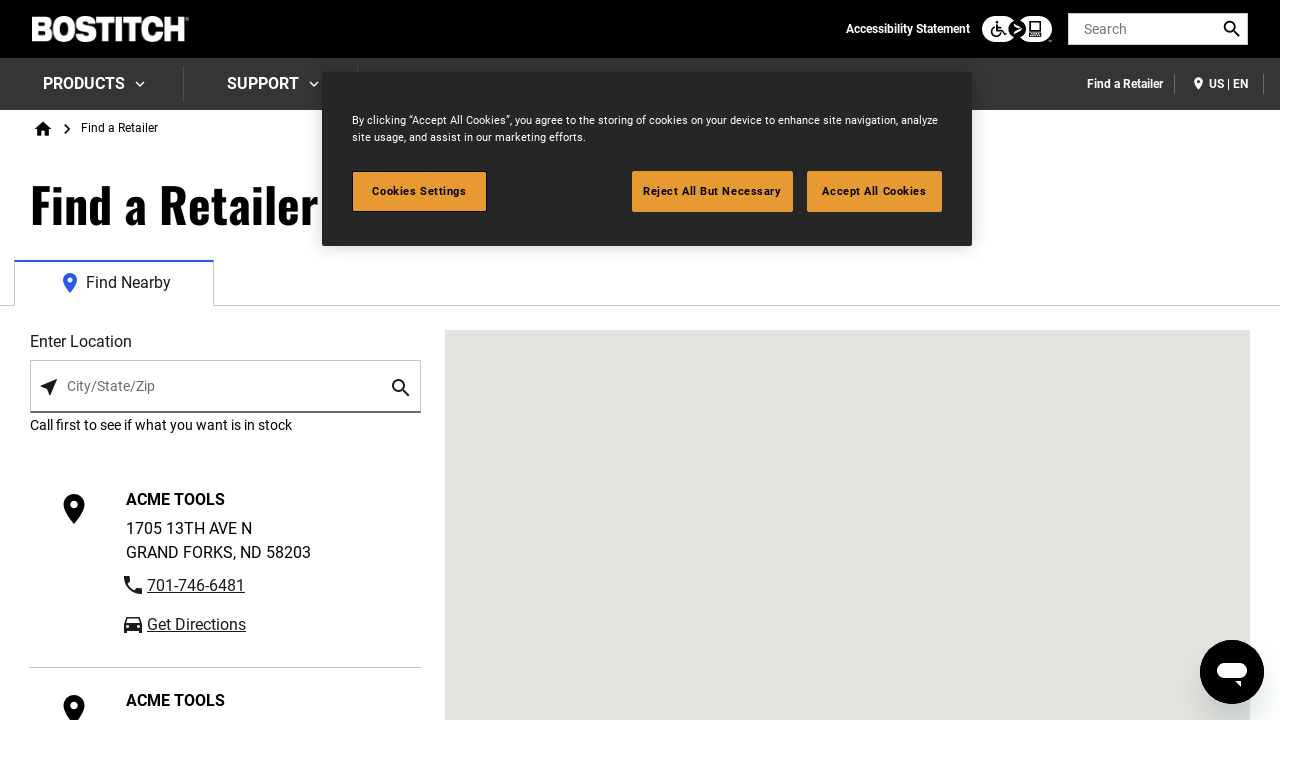

--- FILE ---
content_type: text/html; charset=UTF-8
request_url: https://www.bostitch.com/find-retailer?productsku=99-080
body_size: 12557
content:
<!DOCTYPE html>
<!--[if IE 8 ]><html class="coh-ie8"  lang="en" dir="ltr" prefix="content: http://purl.org/rss/1.0/modules/content/  dc: http://purl.org/dc/terms/  foaf: http://xmlns.com/foaf/0.1/  og: http://ogp.me/ns#  rdfs: http://www.w3.org/2000/01/rdf-schema#  schema: http://schema.org/  sioc: http://rdfs.org/sioc/ns#  sioct: http://rdfs.org/sioc/types#  skos: http://www.w3.org/2004/02/skos/core#  xsd: http://www.w3.org/2001/XMLSchema# "> <![endif]-->
<!--[if IE 9 ]><html class="coh-ie9"  lang="en" dir="ltr" prefix="content: http://purl.org/rss/1.0/modules/content/  dc: http://purl.org/dc/terms/  foaf: http://xmlns.com/foaf/0.1/  og: http://ogp.me/ns#  rdfs: http://www.w3.org/2000/01/rdf-schema#  schema: http://schema.org/  sioc: http://rdfs.org/sioc/ns#  sioct: http://rdfs.org/sioc/types#  skos: http://www.w3.org/2004/02/skos/core#  xsd: http://www.w3.org/2001/XMLSchema# "> <![endif]-->
<!--[if (gt IE 9)|!(IE)]><!--> <html lang="en" dir="ltr" prefix="content: http://purl.org/rss/1.0/modules/content/  dc: http://purl.org/dc/terms/  foaf: http://xmlns.com/foaf/0.1/  og: http://ogp.me/ns#  rdfs: http://www.w3.org/2000/01/rdf-schema#  schema: http://schema.org/  sioc: http://rdfs.org/sioc/ns#  sioct: http://rdfs.org/sioc/types#  skos: http://www.w3.org/2004/02/skos/core#  xsd: http://www.w3.org/2001/XMLSchema# "> <!--<![endif]-->
<head>
    <meta charset="utf-8" />
<noscript><style>form.antibot * :not(.antibot-message) { display: none !important; }</style>
</noscript><link rel="canonical" href="https://www.bostitch.com/find-retailer" />
<meta property="og:image" content="https://bynder.sbdinc.com/m/3bce636ff6d10579/Drupal_Large_PNG-BOS_NA_Bostitch-US-Website_Fall-Back-Image_2000X726px_Design-1.png" />
<meta property="og:image:url" content="https://bynder.sbdinc.com/m/3bce636ff6d10579/Drupal_Large_PNG-BOS_NA_Bostitch-US-Website_Fall-Back-Image_2000X726px_Design-1.png" />
<meta property="og:image:secure_url" content="https://bynder.sbdinc.com/m/3bce636ff6d10579/Drupal_Large_PNG-BOS_NA_Bostitch-US-Website_Fall-Back-Image_2000X726px_Design-1.png" />
<meta property="og:image:type" content="image/png" />
<meta name="twitter:card" content="summary_large_image" />
<meta name="twitter:image" content="https://bynder.sbdinc.com/m/3bce636ff6d10579/Drupal_Large_PNG-BOS_NA_Bostitch-US-Website_Fall-Back-Image_2000X726px_Design-1.png" />
<link rel="alternate" hreflang="x-default" href="en" />
<link rel="alternate" hreflang="en" href="https://www.bostitch.com/" />
<style>.lang-nav ul {visibility: hidden;}</style>
<style>.async-hide { opacity: 0 !important} </style>
<script>(function(a,s,y,n,c,h,i,d,e){s.className+=' '+y;h.start=1*new Date;
h.end=i=function(){s.className=s.className.replace(RegExp(' ?'+y),'')};
(a[n]=a[n]||[]).hide=h;setTimeout(function(){i();h.end=null},c);h.timeout=c;
})(window,document.documentElement,'async-hide','dataLayer',4000,
{'GTM-PRV6DW':true});</script>
<meta name="ps-key" content="1694-5f231de972ef350020313b6c" />
<meta name="ps-country" content="US" />
<meta name="ps-language" content="en" />
<script src="//cdn.pricespider.com/1/lib/ps-widget.js" async></script>
<meta name="theme-color" content="#eea320" />
<meta name="Generator" content="Drupal 10 (https://www.drupal.org)" />
<meta name="MobileOptimized" content="width" />
<meta name="HandheldFriendly" content="true" />
<meta name="viewport" content="width=device-width, initial-scale=1.0" />
<meta itemprop="acquia_lift:content_title" content="Find a Retailer" />
<meta itemprop="acquia_lift:content_type" content="page" />
<meta itemprop="acquia_lift:page_type" content="content page" />
<meta itemprop="acquia_lift:language" content="en" />
<meta itemprop="acquia_lift:content_section" content="" />
<meta itemprop="acquia_lift:content_keywords" content="" />
<meta itemprop="acquia_lift:post_id" content="" />
<meta itemprop="acquia_lift:content_uuid" content="" />
<meta itemprop="acquia_lift:published_date" content="" />
<meta itemprop="acquia_lift:persona" content="" />
<meta itemprop="acquia_lift:engagement_score" content="1" />
<meta itemprop="acquia_lift:account_id" content="STANLEYBLACKDECKER" />
<meta itemprop="acquia_lift:site_id" content="708faad5ed62__ide__657ab7c27b572" />
<meta itemprop="acquia_lift:liftAssetsURL" content="https://builder.lift.acquia.com" />
<meta itemprop="acquia_lift:liftDecisionAPIURL" content="https://us.perz-api.cloudservices.acquia.io" />
<meta itemprop="acquia_lift:bootstrapMode" content="auto" />
<meta itemprop="acquia_lift:contentReplacementMode" content="trusted" />
<meta itemprop="acquia_lift:apiVersion" content="v3" />
<script src="https://builder.lift.acquia.com/lift.js" async></script>
<meta http-equiv="x-dns-prefetch-control" content="on" />
<link rel="icon" href="/sites/g/files/xnuzat2546/files/bostitch-favicon_0.png" type="image/png" />
<link rel="dns-prefetch" href="//api.bazaarvoice.com" />
<link rel="dns-prefetch" href="//network-a.bazaarvoice.com" />
<link rel="dns-prefetch" href="//acquia.io/" />
<link rel="dns-prefetch" href="//us.perz-api.cloudservices.acquia.io" />
<script src="/sites/g/files/xnuzat2546/files/google_tag/gtm_prv6dw/google_tag.script.js?t8t271" defer></script>

    <title>Find a Retailer | BOSTITCH</title>
    <link rel="stylesheet" media="all" href="/modules/contrib/cohesion/css/reset.css?t8t271" />
<link rel="stylesheet" media="all" href="/sites/g/files/xnuzat2546/files/cohesion/styles/base/duplo-theme-site1-stylesheet.min.css?t8t271" />
<link rel="stylesheet" media="all" href="/modules/custom/sbd_aic/css/user-forms.css?t8t271" />
<link rel="stylesheet" media="all" href="/modules/custom/sbd_new_catalog/css/product-tile.css?t8t271" />
<link rel="stylesheet" media="all" href="/modules/custom/sbd_new_catalog/css/category-tile.css?t8t271" />
<link rel="stylesheet" media="all" href="/core/assets/vendor/jquery.ui/themes/base/core.css?t8t271" />
<link rel="stylesheet" media="all" href="/core/assets/vendor/jquery.ui/themes/base/controlgroup.css?t8t271" />
<link rel="stylesheet" media="all" href="/core/assets/vendor/jquery.ui/themes/base/autocomplete.css?t8t271" />
<link rel="stylesheet" media="all" href="/core/assets/vendor/jquery.ui/themes/base/menu.css?t8t271" />
<link rel="stylesheet" media="all" href="/core/assets/vendor/jquery.ui/themes/base/checkboxradio.css?t8t271" />
<link rel="stylesheet" media="all" href="/core/assets/vendor/jquery.ui/themes/base/resizable.css?t8t271" />
<link rel="stylesheet" media="all" href="/core/assets/vendor/jquery.ui/themes/base/button.css?t8t271" />
<link rel="stylesheet" media="all" href="/core/assets/vendor/jquery.ui/themes/base/dialog.css?t8t271" />
<link rel="stylesheet" media="all" href="/sites/g/files/xnuzat2546/files/cohesion/styles/base/default-element-styles-element-container.css?t8t271" />
<link rel="stylesheet" media="all" href="/sites/g/files/xnuzat2546/files/cohesion/styles/base/default-element-styles-element-drupal-menu.css?t8t271" />
<link rel="stylesheet" media="all" href="/sites/g/files/xnuzat2546/files/cohesion/styles/base/default-element-styles-element-link.css?t8t271" />
<link rel="stylesheet" media="all" href="/sites/g/files/xnuzat2546/files/cohesion/styles/base/default-element-styles-element-modal.css?t8t271" />
<link rel="stylesheet" media="all" href="/themes/contrib/stable/css/system/components/progress.module.css?t8t271" />
<link rel="stylesheet" media="all" href="/themes/contrib/stable/css/system/components/ajax-progress.module.css?t8t271" />
<link rel="stylesheet" media="all" href="/themes/contrib/stable/css/system/components/autocomplete-loading.module.css?t8t271" />
<link rel="stylesheet" media="all" href="/themes/contrib/stable/css/system/components/align.module.css?t8t271" />
<link rel="stylesheet" media="all" href="/themes/contrib/stable/css/system/components/fieldgroup.module.css?t8t271" />
<link rel="stylesheet" media="all" href="/themes/contrib/stable/css/system/components/container-inline.module.css?t8t271" />
<link rel="stylesheet" media="all" href="/themes/contrib/stable/css/system/components/clearfix.module.css?t8t271" />
<link rel="stylesheet" media="all" href="/themes/contrib/stable/css/system/components/details.module.css?t8t271" />
<link rel="stylesheet" media="all" href="/themes/contrib/stable/css/system/components/hidden.module.css?t8t271" />
<link rel="stylesheet" media="all" href="/themes/contrib/stable/css/system/components/item-list.module.css?t8t271" />
<link rel="stylesheet" media="all" href="/themes/contrib/stable/css/system/components/js.module.css?t8t271" />
<link rel="stylesheet" media="all" href="/themes/contrib/stable/css/system/components/nowrap.module.css?t8t271" />
<link rel="stylesheet" media="all" href="/themes/contrib/stable/css/system/components/position-container.module.css?t8t271" />
<link rel="stylesheet" media="all" href="/themes/contrib/stable/css/system/components/reset-appearance.module.css?t8t271" />
<link rel="stylesheet" media="all" href="/themes/contrib/stable/css/system/components/resize.module.css?t8t271" />
<link rel="stylesheet" media="all" href="/themes/contrib/stable/css/system/components/system-status-counter.css?t8t271" />
<link rel="stylesheet" media="all" href="/themes/contrib/stable/css/system/components/system-status-report-counters.css?t8t271" />
<link rel="stylesheet" media="all" href="/themes/contrib/stable/css/system/components/system-status-report-general-info.css?t8t271" />
<link rel="stylesheet" media="all" href="/themes/contrib/stable/css/system/components/tablesort.module.css?t8t271" />
<link rel="stylesheet" media="all" href="/sites/g/files/xnuzat2546/files/cohesion/styles/theme/duplo-theme-site1-stylesheet.min.css?t8t271" />
<link rel="stylesheet" media="all" href="/core/modules/ckeditor5/css/ckeditor5.dialog.fix.css?t8t271" />
<link rel="stylesheet" media="all" href="/themes/contrib/stable/css/views/views.module.css?t8t271" />
<link rel="stylesheet" media="all" href="/core/assets/vendor/jquery.ui/themes/base/theme.css?t8t271" />
<link rel="stylesheet" media="all" href="/modules/custom/sbd_language_switch/css/lang-menu.css?t8t271" />
<link rel="stylesheet" media="all" href="/modules/custom/sbd_price_spider/css/location-service-external.css?t8t271" />
<link rel="stylesheet" media="all" href="/modules/custom/sbd_site_studio/css/select2.min.css?t8t271" />
<link rel="stylesheet" media="all" href="/modules/custom/sbd_site_studio/css/tables.css?t8t271" />
<link rel="stylesheet" media="all" href="/modules/contrib/search_api_autocomplete/css/search_api_autocomplete.css?t8t271" />
<link rel="stylesheet" media="all" href="/themes/contrib/cohesion-theme/css/main.css?t8t271" />
<link rel="stylesheet" media="all" href="/themes/custom/duplo_theme_site1/css/fonts.css?t8t271" />

    
    <cohesion-placeholder></cohesion-placeholder>
</head>
<body class="rating-none path-find-retailer">
<a href="#main-content" class="visually-hidden focusable skip-link">Skip to main content</a>
<noscript><iframe src="https://www.googletagmanager.com/ns.html?id=GTM-PRV6DW" height="0" width="0" style="display:none;visibility:hidden"></iframe></noscript>
  <div class="dialog-off-canvas-main-canvas" data-off-canvas-main-canvas>
            <div class="coh-block"> <div class="views-element-container settings-tray-editable" id="block-views-block-announcements-block-1" data-drupal-settingstray="editable">
  
    
      <div><div class="js-view-dom-id-b757252a0f271863e2d24e70634a8b45fa186ad0bd69e8abf6d380b8f4f7f945">
  
  
  

  
  
  

    

  
  

  
  
</div>
</div>

  </div>
 </div>  <nav class="coh-container" aria-label="Primary navigation" >          <div class="coh-container ssa-component coh-component ssa-component-instance-f5b1a7c8-82b7-440c-92b7-ee1197418836 coh-component-instance-f5b1a7c8-82b7-440c-92b7-ee1197418836 coh-style-header" >  <div class="coh-container header-main" >  <button class="coh-button material-icon mobile-menu-trigger coh-interaction" title="Open menu" data-interaction-modifiers="[{&quot;modifierType&quot;:&quot;toggle-modifier&quot;,&quot;interactionScope&quot;:&quot;document&quot;,&quot;interactionTarget&quot;:&quot;body&quot;,&quot;modifierName&quot;:&quot;.mobile-nav-open&quot;},{&quot;modifierType&quot;:&quot;remove-modifier&quot;,&quot;interactionScope&quot;:&quot;document&quot;,&quot;interactionTarget&quot;:&quot;.sub-menu li.has-children&quot;,&quot;modifierName&quot;:&quot;.is-expanded&quot;},{&quot;modifierType&quot;:&quot;toggle-modifier&quot;,&quot;interactionScope&quot;:&quot;document&quot;,&quot;interactionTarget&quot;:&quot;html&quot;,&quot;modifierName&quot;:&quot;.mobile-menu&quot;}]" data-coh-settings='{ "xl":{"buttonAnimation":[{"animationType":"none"}]} }' type="button"> </button>  <div class="coh-container header-main-logo" >  <div class="coh-block">             <a href="/" rel="home">
        <img src="/sites/g/files/xnuzat2546/files/bostitchlogo_0.png" alt="Home" />
      </a>
          
 </div> </div>  <div class="coh-container header-main-search" >  <a href="https://www.stanleyblackanddecker.com/accessibility-statement" class="coh-link accessibility-statement-link desktop" title="Accessibility Statement" target="_blank" >Accessibility Statement</a>  <div class="coh-container accessibility-usage-guidelines-desktop coh-style-accessibility-icon" data-ea-icon-theme="ea-icon-dark" >  <div class="coh-block"> <div id="block-accessibilityiconhandlerblock" class="settings-tray-editable" data-drupal-settingstray="editable">
  
    
      <div class="sbd-accessibility-icon">
    <a href="https://www.essentialaccessibility.com/stanley-black-and-decker" target="_blank" aria-label="eSSENTIAL Accessibility" rel="noopener noreferrer">
    </a>
  </div>

  </div>
 </div> </div>  <div class="coh-container search-block" >  <div class="coh-block"> <div class="views-exposed-form settings-tray-editable" data-drupal-selector="views-exposed-form-acquia-search-solr-page" id="block-exposedformacquia-search-solrpage" data-drupal-settingstray="editable">
  
    
      <form action="/searchlanding" method="get" id="views-exposed-form-acquia-search-solr-page" accept-charset="UTF-8">
  <div class="js-form-item form-item js-form-type-search-api-autocomplete form-type-search-api-autocomplete js-form-item-search form-item-search form-no-label">
      <label for="edit-search" class="visually-hidden">Search</label>
        <input placeholder="Search" maxlength="" data-drupal-selector="edit-search" data-search-api-autocomplete-search="acquia_search_solr" class="form-autocomplete form-text" data-autocomplete-path="/search_api_autocomplete/acquia_search_solr?display=page&amp;&amp;filter=search" type="text" id="edit-search" name="search" value="" size="30" />

        </div>


      
    <div id="quick_links_menu" class="quick-links hidden">
      <div id="recent_search" class="hidden"></div>
    <span class="quick-links-h4">QUICK LINKS</span>
            
      <ul class="navbar-nav custom-menu-quick-links-on-search">
                                            <li class="nav-item custom-menu-quick-links-on-search">
              <a href="/about" data-drupal-link-system-path="node/866">About</a>
                          </li>
                                                  <li class="nav-item custom-menu-quick-links-on-search">
              <a href="/products/tools/construction-tools" data-drupal-link-system-path="node/831">Construction Tools</a>
                          </li>
                                                  <li class="nav-item custom-menu-quick-links-on-search">
              <a href="/products/fasteners" data-drupal-link-system-path="node/856">Fasteners</a>
                          </li>
                                                  <li class="nav-item custom-menu-quick-links-on-search">
              <a href="/support" data-drupal-link-system-path="node/806">Support</a>
                          </li>
                                  </ul>
        </div>


<div data-drupal-selector="edit-actions" class="form-actions js-form-wrapper form-wrapper" id="edit-actions"><input data-drupal-selector="edit-submit-acquia-search-solr" type="submit" id="edit-submit-acquia-search-solr" value="Search" class="button js-form-submit form-submit" />
<input class="button search-close-button" type="reset" value="Clear search" data-drupal-selector="edit-clear-button" />
</div>


</form>

  </div>
 </div> </div> </div>  <div class="coh-container second-nav-wrapper" >   <a href="javascript:void(0)" class="coh-link material-icon mobile-search-toggle coh-interaction" title="Search" data-interaction-modifiers="[{&quot;modifierType&quot;:&quot;toggle-modifier&quot;,&quot;interactionScope&quot;:&quot;component&quot;,&quot;interactionTarget&quot;:&quot;.header-main&quot;,&quot;modifierName&quot;:&quot;.search-visible&quot;}]" rel="nofollow" data-coh-settings='{ "xl":{"linkAnimation":[{"animationType":"none"}]} }' > </a>   <a href="javascript:void(0)" class="coh-link material-icon mobile-user-account coh-interaction" title="User account" data-interaction-modifiers="[{&quot;modifierType&quot;:&quot;toggle-modifier&quot;,&quot;interactionScope&quot;:&quot;parent&quot;,&quot;interactionParent&quot;:&quot;.header-main&quot;,&quot;interactionTarget&quot;:&quot;.mobile-user-account-dropdown&quot;,&quot;modifierName&quot;:&quot;open&quot;}]" rel="nofollow" data-coh-settings='{ "xl":{"linkAnimation":[{"animationType":"none"}]} }' > </a> </div>  <div class="coh-block mobile-user-account-dropdown" data-analytics="[null]" data-analytics-layer="[null]">  </div> </div>  <div class="coh-container header-nav" >  <div class="coh-container header-nav-wrapper" >  <div class="coh-container header-nav-primary" >           <ul class="coh-menu-list-container coh-unordered-list" role="menubar"><li class="coh-menu-list-item level-1-menu-item js-coh-menu-item has-children" role="menuitem" data-link-external="" data-popup-enabled="0" data-coh-settings='{"xl":"hidden"}' >    <span    data-coh-settings='{ "xl":{"link_interaction":"click-through-to-link"},"sm":{"link_interaction":"no-interaction"} }' class="coh-link js-coh-menu-item-link" role="menuitem">Products</span>    <div class="coh-container sub-menu level-1-sub-menu" >   <ul class="coh-menu-list-container coh-unordered-list" role="menu"><li class="coh-menu-list-item level-2-menu-item js-coh-menu-item has-children" data-link-external="" data-popup-enabled="0" role="menuitem" data-coh-settings='{"xl":"hidden","sm":"trail"}' >  <a href="/products/tools"   data-coh-settings='{ "xl":{"link_interaction":"click-through-to-link"} }' class="coh-link js-coh-menu-item-link" >Tools</a>   <button class="coh-menu-item-button js-coh-menu-item-button mobile-submenu-toggle" data-coh-settings='{ "sm":{"button_interaction":"toggle-on-click","animationType":"slide","animationDirection":"right","animationEasing":"easeInOutQuad","animationTarget":".level-2-sub-menu","animationDuration":300} }' type="button"> </button>     <div class="coh-container sub-menu level-2-sub-menu" >   <button class="coh-menu-item-button js-coh-menu-item-button" data-coh-settings='{ "sm":{"button_interaction":"toggle-parent-on-click","animationType":"slide","animationDirection":"right","animationEasing":"easeInOutQuad","animationTarget":".sub-menu","animationDuration":300} }' type="button"> <span class="coh-menu-item-button-text">Tools</span> </button>   <div class="coh-container sub-menu-inner" >     <ul class="coh-menu-list-container coh-unordered-list" role="menu"><li class="coh-menu-list-item second-level level-3-menu-item js-coh-menu-item" data-link-external="" data-popup-enabled="0" role="menuitem" data-coh-settings='{"xl":"hidden"}' >  <a href="/products/tools/construction-tools"   data-coh-settings='{ "xl":{"link_interaction":"click-through-to-link"} }' class="coh-link js-coh-menu-item-link"  title="Construction Tools">Construction Tools</a>    </li><li class="coh-menu-list-item second-level level-3-menu-item js-coh-menu-item" data-link-external="" data-popup-enabled="0" role="menuitem" data-coh-settings='{"xl":"hidden"}' >  <a href="/products/tools/hand-tools"   data-coh-settings='{ "xl":{"link_interaction":"click-through-to-link"} }' class="coh-link js-coh-menu-item-link"  title="Hand Tools">Hand Tools</a>    </li></ul>   </div> </div> </li><li class="coh-menu-list-item level-2-menu-item js-coh-menu-item" data-link-external="" data-popup-enabled="0" role="menuitem" data-coh-settings='{"xl":"hidden","sm":"trail"}' >  <a href="/products/fasteners"   data-coh-settings='{ "xl":{"link_interaction":"click-through-to-link"} }' class="coh-link js-coh-menu-item-link" >Fasteners</a>      <div class="coh-container sub-menu level-2-sub-menu" >    <div class="coh-container sub-menu-inner" >      </div> </div> </li><li class="coh-menu-list-item level-2-menu-item js-coh-menu-item" data-link-external="" data-popup-enabled="0" role="menuitem" data-coh-settings='{"xl":"hidden","sm":"trail"}' >  <a href="/products/air-compressors"   data-coh-settings='{ "xl":{"link_interaction":"click-through-to-link"} }' class="coh-link js-coh-menu-item-link" >Air Compressors</a>      <div class="coh-container sub-menu level-2-sub-menu" >    <div class="coh-container sub-menu-inner" >      </div> </div> </li></ul>   </div> </li><li class="coh-menu-list-item level-1-menu-item js-coh-menu-item has-children in-active-trail" role="menuitem" data-link-external="" data-popup-enabled="0" data-coh-settings='{"xl":"hidden"}' >    <span    data-coh-settings='{ "xl":{"link_interaction":"click-through-to-link"},"sm":{"link_interaction":"no-interaction"} }' class="coh-link js-coh-menu-item-link" role="menuitem">SUPPORT</span>    <div class="coh-container sub-menu level-1-sub-menu" >   <ul class="coh-menu-list-container coh-unordered-list" role="menu"><li class="coh-menu-list-item level-2-menu-item js-coh-menu-item" data-link-external="" data-popup-enabled="0" role="menuitem" data-coh-settings='{"xl":"hidden","sm":"trail"}' >  <a href="/support"   data-coh-settings='{ "xl":{"link_interaction":"click-through-to-link"} }' class="coh-link js-coh-menu-item-link" >Support Information</a>    </li><li class="coh-menu-list-item level-2-menu-item js-coh-menu-item" data-link-external="1" data-popup-enabled="0" role="menuitem" data-coh-settings='{"xl":"hidden","sm":"trail"}' >  <a href="https://support.bostitch.com/hc/en-us/requests/new"  target="_blank"  data-coh-settings='{ "xl":{"link_interaction":"click-through-to-link"} }' class="coh-link js-coh-menu-item-link" >Contact Us</a>    </li><li class="coh-menu-list-item level-2-menu-item js-coh-menu-item is-active in-active-trail" data-link-external="" data-popup-enabled="0" role="menuitem" data-coh-settings='{"xl":"hidden","sm":"trail"}' >  <a href="/find-retailer"   data-coh-settings='{ "xl":{"link_interaction":"click-through-to-link"} }' class="coh-link js-coh-menu-item-link" >Find a Retailer</a>    </li><li class="coh-menu-list-item level-2-menu-item js-coh-menu-item" data-link-external="" data-popup-enabled="0" role="menuitem" data-coh-settings='{"xl":"hidden","sm":"trail"}' >  <a href="/support/building-code-reports"   data-coh-settings='{ "xl":{"link_interaction":"click-through-to-link"} }' class="coh-link js-coh-menu-item-link" >Building Code Reports</a>    </li><li class="coh-menu-list-item level-2-menu-item js-coh-menu-item" data-link-external="" data-popup-enabled="0" role="menuitem" data-coh-settings='{"xl":"hidden","sm":"trail"}' >  <a href="/support/parts-and-documentation"   data-coh-settings='{ "xl":{"link_interaction":"click-through-to-link"} }' class="coh-link js-coh-menu-item-link" >Parts and Documentation</a>    </li><li class="coh-menu-list-item level-2-menu-item js-coh-menu-item" data-link-external="" data-popup-enabled="0" role="menuitem" data-coh-settings='{"xl":"hidden","sm":"trail"}' >  <a href="/support/warranty"   data-coh-settings='{ "xl":{"link_interaction":"click-through-to-link"} }' class="coh-link js-coh-menu-item-link" >Warranty</a>    </li><li class="coh-menu-list-item level-2-menu-item js-coh-menu-item" data-link-external="" data-popup-enabled="0" role="menuitem" data-coh-settings='{"xl":"hidden","sm":"trail"}' >  <a href="/service-center"   data-coh-settings='{ "xl":{"link_interaction":"click-through-to-link"} }' class="coh-link js-coh-menu-item-link" >Find a Service Center</a>    </li><li class="coh-menu-list-item level-2-menu-item js-coh-menu-item" data-link-external="" data-popup-enabled="0" role="menuitem" data-coh-settings='{"xl":"hidden","sm":"trail"}' >  <a href="/support/safety-notices-recalls"   data-coh-settings='{ "xl":{"link_interaction":"click-through-to-link"} }' class="coh-link js-coh-menu-item-link" >Safety Notices &amp; Recalls</a>    </li></ul>   </div> </li></ul>   
 </div>  <div class="coh-container header-nav-utility" >  <div class="coh-container utility-menu" >  
              <ul class="menu">
                    <li class="menu-item menu-item--active-trail">
        <a href="/find-retailer" data-drupal-link-system-path="find-retailer">Find a Retailer</a>
              </li>
        </ul>
  

 </div>  <div class="coh-container language-switcher" >  <div class="coh-block"> <div class="language-switcher-language-url settings-tray-editable" id="block-languageswitcher" role="navigation" data-drupal-settingstray="editable" aria-label="Language Switcher">
  
    
      
    <nav id="lnav" aria-label="Language menu">
  
      <ul class="lang-nav">
        <li>
                          <a href="/all-locations">
                  <span> US | EN </span>
                </a><button id="lang-nav-dropdown-button"
              class="coh-menu-item-button js-coh-menu-item-button mobile-submenu-toggle" type="button"
              aria-label="Open language switcher" aria-haspopup="true" aria-expanded="false"></button>
          
                      <ul>
              
                                                  <li class="all-location">
                      <a href="/all-locations">
                        <span>View all Locations</span>
                      </a>
                    </li>
                                                
                              <li class="in-language-menu">
                  <a href="https://support.bostitch.com" target=_self>
                    <span>In Language Help</span>
                    <i class="material-symbols-outlined" aria-hidden="true"> contact_support </i>
                  </a>
                </li>
                          </ul>
                  </li>
      </ul>
    </nav>
  </div>
 </div> </div>  <div class="coh-container user-account" >  <div class="coh-block">  </div> </div>  <div class="coh-container accessibility-usage-guidelines-mobile" >  <div class="coh-block"> <div id="block-accessibilityiconhandlerblock-mobile" class="settings-tray-editable" data-drupal-settingstray="editable">
  
    
      <div class="sbd-accessibility-icon">
    <a href="https://www.essentialaccessibility.com/stanley-black-and-decker" target="_blank" aria-label="eSSENTIAL Accessibility" rel="noopener noreferrer">
    </a>
  </div>

  </div>
 </div>  <a href="https://www.stanleyblackanddecker.com/accessibility-statement" class="coh-link accessibility-statement-link mobile" title="Accessibility Statement" target="_blank" >Accessibility Statement</a> </div> </div> </div> </div> </div> 
 </nav>  <main class="coh-container" id="main-content" >  <div class="coh-container breadcrumbs" >  <div class="coh-block coh-style-breadcrumbs"> <div id="block-duplo-theme-breadcrumbs" class="settings-tray-editable" data-drupal-settingstray="editable">
  
    
        <nav role="navigation" aria-labelledby="system-breadcrumb">
    <h2 id="system-breadcrumb" class="visually-hidden">Breadcrumb</h2>
    <ol>
          <li>
                  <a href="/">Home</a>
              </li>
          <li>
                  Find a Retailer
              </li>
        </ol>
  </nav>

  </div>
 </div> </div>  <div class="coh-container status-messages coh-container-boxed" >  <div class="coh-block"> <div data-drupal-messages-fallback class="hidden"></div>
 </div> </div>   <div>
    <div id="block-mainpagecontent">
  
    
      
	<!-- Main Content Wrapper -->
	<div class="lsp__main-content-wrapper">
		<div class="lsp__section-title">
			<h1>Find a Retailer</h1>
		</div>
		
		<!-- Main Content Wrapper for Tab Navigation -->
		<div
			class="lsp__tabs-navigation">
			<!-- List markup for accessibility! -->
			<ul>
				<li class="location-tabs" data-tab-id="Online">
					<a href="javascript:;">Find Online</a>
				</li>
				<li class="location-tabs" data-tab-id="Nearby">
					<a href="javascript:;">Find Nearby</a>
				</li>
			</ul>
		</div>
		<!-- Main Content Wrapper -->
		<div id="lsp__main-content">
			<div class="coh-row">
				<div
					class="coh-row-inner">
					<!-- Find Online Section Wrapper -->
					<div class="coh-column" id="onlineSection">
						<div class="lsp__find-online-content lsp__tab lsp__tab--find-online">
							<div class="lsp__location-result-not-found" id="lsp__location-online-result-not-found"></div>
							<div id="onlineSkeleton" style="display:none">
								<div class="onlineskeletonwrapper"></div>
							</div>
							<!-- Find Online Section Items List/Grid Wrapper -->
							<div class="lsp__section-content lsp--fixed-content premium-online-result" id="premium-online-result" style="visibility: hidden;">
								<div class="prem-online-title">
									<span>FEATURED RETAILERS</span>
								</div>
								<div class="prem-online-subtitle">
									<span>Featured retailers are selected bostitch dealers.</span>
								</div>
							</div>
							<div class="lsp__section-content lsp--fixed-content online-result"></div>
						</div>
					</div>
					<!-- Find Nearby Section Wrapper -->
					<div class="coh-column" id="nearBySection">
						<div
							class="lsp__find-nearby-content lsp__tab lsp__tab--find-nearby">
							<!-- Find Nearby Section Items List/Grid Wrapper -->
							<div class="lsp__section-content lsp--fixed-content">
								<div class="lsp__location-input-wrapper">
									<div class="coh-row">
										<div
											class="coh-row-inner">
											<!-- This displays on mobile only -->
											<div class="mobile-nearby-results-input" id="mobile-nearby-results-input" style="display: none;width:100%">
												<div class="lsp__section-subtitle">
													<label class="lsp__search-label">Enter Location</label>
												</div>
											</div>
											<!-- Left column  -->
											<div
												class="nearby-results-col coh-column coh-col-sm-12 coh-col-xl-4">
												<!-- This displays on desktop only -->
												<div class="desktop-nearby-results-input" id="desktop-nearby-results-input" style="display: none">
													<div class="lsp__section-subtitle">
														<label class="lsp__search-label">Enter Location</label>
													</div>

												</div>
												<!-- The Location Results -->
												<div class="lsp__location-result-not-found" id="lsp__location-result-not-found"></div>
												<div class="skelton_content_wrapper">
													<div class="lsp__location-result-set-wrapper" id="lsp__location-result-set"></div>
													<div id="nearbySkeleton" class="nearbySkeleton" style="display:none">
														<div class="card-container">
															<div class="card-left">
																<div class="skeleton skeleton-text type1"></div>
															</div>
															<div class="card-right">
																<div class="skeleton skeleton-text type2"></div>
																<div class="skeleton skeleton-text type3"></div>
																<div class="joint_skeleton">
																	<div class="skeleton skeleton-text type1"></div>
																	<div class="skeleton skeleton-text type4"></div>
																</div>
																<div class="joint_skeleton">
																	<div class="skeleton skeleton-text type1"></div>
																	<div class="skeleton skeleton-text type4"></div>
																</div>
															</div>
														</div>
													</div>
												</div>
											</div>
											<!-- Right column  -->
											<div class="nearby-map-col coh-column coh-col-sm-12 coh-col-xl-8">
												<!-- The Map -->
												<!-- Do we want/need an additional wrapper here? --><div class="lsp__locations-map" id="lsp__map" style="width:100%;"> </div>
											</div>
										</div>
									</div>
								</div>
							</div>
						</div>
					</div>
				</div>
			</div>
		</div>
	</div>
	<div id="lsp__location-input" class="lsp__location-input" style="display: none">
		<button id="userlocatenavigation" class="user-location-navigation">My location</button>
					<input type="text" placeholder="City/State/Zip" name="googleaddressSelection" class="addressSelection" id="googleaddressSelection"/>
				    <span class="ls-help-text">Call first to see if what you want is in stock</span>
		<button id="usersearchbutton" class="location-search-button">search</button>
		<!-- The icons on the input can be added with a css pseudo-elements? -->
						<div class="lsp_category_Selection_container">
			<div class="lsp_category_select_btn">
				<span class="lsp_category_btn_text">Filter by Category</span>
				<button role="button" class="lsp_category_remove" id="categoryRemove" style="display:none" aria-labelledby="Clear Category Filter"></button>
				<button role="button" class="lsp_category_arrow_down"></button>
			</div>
			<ul class="lsp_category_list_items" id="categorySelectionList"></ul>
		</div>
		
	</div>




  </div>

  </div>
 </main>  <footer class="coh-container" >          <div class="coh-container ssa-component coh-component ssa-component-instance-c20fe9a0-6267-4067-b7d2-b58c68453935 coh-component-instance-c20fe9a0-6267-4067-b7d2-b58c68453935 coh-style-footer" id="footer" data-menu-width data-select-theme="dark-grey" >  <div class="coh-container tagline-bar" >  <div class="coh-container coh-container-boxed" >  <div class="coh-block"> <div id="block-taglinebarimageinfooter" class="settings-tray-editable" data-drupal-settingstray="editable">
  
    
      
            <div>  <img loading="lazy" src="/sites/g/files/xnuzat2546/files/2023-11/BOSTITCH-Tools_1.png" width="370" height="40" alt="BOSTITCH Tools" typeof="foaf:Image" />

</div>
      
  </div>
 </div> </div> </div>  <div class="coh-container footer-main" >  <div class="coh-container coh-container-boxed" >  <div class="coh-container menu-form-container" > <div class="coh-row coh-row-xl coh-row-visible-xl" data-coh-row-match-heights="{&quot;xl&quot;:{&quot;target&quot;:&quot;none&quot;}}"> <div class="coh-row-inner coh-ce-a0192b1b-5cbe1723"> <div class="coh-column coh-hidden-sm coh-visible-xl coh-col-xl-6" >  <div class="coh-container main-menu" data-menu-items-per-row="2" >  

  <ul class="menu menu-level-0">
                  
        <li class="menu-item menu-item--expanded">
          <span title="PRODUCTS">PRODUCTS</span>
                                
  
  <div class="menu_link_content menu-link-contentfooter view-mode-default menu-dropdown menu-dropdown-0 menu-type-default">
        
          
  <ul class="menu menu-level-1">
                  
        <li class="menu-item">
          <a href="/products/tools" title="Tools">
            
           <span> Tools</span>
          </a>
                                
  
  <div class="menu_link_content menu-link-contentfooter view-mode-default menu-dropdown menu-dropdown-1 menu-type-default">
        
    
  </div>



                  </li>
                      
        <li class="menu-item">
          <a href="/products/fasteners" title="Fasteners">
            
           <span> Fasteners</span>
          </a>
                                
  
  <div class="menu_link_content menu-link-contentfooter view-mode-default menu-dropdown menu-dropdown-1 menu-type-default">
        
    
  </div>



                  </li>
                      
        <li class="menu-item">
          <a href="/products/air-compressors" title="Air Compressors">
            
           <span> Air Compressors</span>
          </a>
                                
  
  <div class="menu_link_content menu-link-contentfooter view-mode-default menu-dropdown menu-dropdown-1 menu-type-default">
        
    
  </div>



                  </li>
          </ul>



    
  </div>



                  </li>
                      
        <li class="menu-item menu-item--expanded menu-item--active-trail">
          <span title="SUPPORT">SUPPORT</span>
                                
  
  <div class="menu_link_content menu-link-contentfooter view-mode-default menu-dropdown menu-dropdown-0 menu-type-default">
        
          
  <ul class="menu menu-level-1">
                  
        <li class="menu-item">
          <a href="/support" title="Support Information">
            
           <span> Support Information</span>
          </a>
                                
  
  <div class="menu_link_content menu-link-contentfooter view-mode-default menu-dropdown menu-dropdown-1 menu-type-default">
        
    
  </div>



                  </li>
                      
        <li class="menu-item menu-item--active-trail">
          <a href="/find-retailer" title="Find a Retailer">
            
           <span> Find a Retailer</span>
          </a>
                                
  
  <div class="menu_link_content menu-link-contentfooter view-mode-default menu-dropdown menu-dropdown-1 menu-type-default">
        
    
  </div>



                  </li>
                      
        <li class="menu-item">
          <a href="/support/safety-notices-recalls" title="Safety Recalls">
            
           <span> Safety Recalls</span>
          </a>
                                
  
  <div class="menu_link_content menu-link-contentfooter view-mode-default menu-dropdown menu-dropdown-1 menu-type-default">
        
    
  </div>



                  </li>
                      
        <li class="menu-item">
          <a href="/support/building-code-reports" title="Building Code Reports">
            
           <span> Building Code Reports</span>
          </a>
                                
  
  <div class="menu_link_content menu-link-contentfooter view-mode-default menu-dropdown menu-dropdown-1 menu-type-default">
        
    
  </div>



                  </li>
                      
        <li class="menu-item">
          <a href="/support/parts-and-documentation" title="Parts and Documentation">
            
           <span> Parts and Documentation</span>
          </a>
                                
  
  <div class="menu_link_content menu-link-contentfooter view-mode-default menu-dropdown menu-dropdown-1 menu-type-default">
        
    
  </div>



                  </li>
                      
        <li class="menu-item">
          <a href="/support/warranty" title="Warranty">
            
           <span> Warranty</span>
          </a>
                                
  
  <div class="menu_link_content menu-link-contentfooter view-mode-default menu-dropdown menu-dropdown-1 menu-type-default">
        
    
  </div>



                  </li>
                      
        <li class="menu-item">
          <a href="https://support.bostitch.com" title="Support in Language">
                          <i class="material-symbols-outlined footer-menu-link-icon" aria-hidden="true">  contact_support
</i>
            
           <span> Support in Language</span>
          </a>
                                
  
  <div class="menu_link_content menu-link-contentfooter view-mode-default menu-dropdown menu-dropdown-1 menu-type-default">
        
    
  </div>



                  </li>
          </ul>



    
  </div>



                  </li>
                      
        <li class="menu-item menu-item--expanded">
          <span>BOSTITCH</span>
                                
  
  <div class="menu_link_content menu-link-contentfooter view-mode-default menu-dropdown menu-dropdown-0 menu-type-default">
        
          
  <ul class="menu menu-level-1">
                  
        <li class="menu-item">
          <a href="/about" title="About">
            
           <span> About</span>
          </a>
                                
  
  <div class="menu_link_content menu-link-contentfooter view-mode-default menu-dropdown menu-dropdown-1 menu-type-default">
        
    
  </div>



                  </li>
                      
        <li class="menu-item">
          <a href="https://www.stanleyblackanddecker.com/careers" title="Careers">
            
           <span> Careers</span>
          </a>
                                
  
  <div class="menu_link_content menu-link-contentfooter view-mode-default menu-dropdown menu-dropdown-1 menu-type-default">
        
    
  </div>



                  </li>
                      
        <li class="menu-item">
          <a href="https://bostitchindustrial.com/" title="BOSTITCH Industrial">
            
           <span> BOSTITCH Industrial</span>
          </a>
                                
  
  <div class="menu_link_content menu-link-contentfooter view-mode-default menu-dropdown menu-dropdown-1 menu-type-default">
        
    
  </div>



                  </li>
          </ul>



    
  </div>



                  </li>
          </ul>

 </div> </div> <div class="coh-column form-column coh-visible-sm coh-col-sm-12 coh-visible-md coh-col-md-6 coh-col-md-push-0 coh-col-md-pull-0 coh-col-md-offset-0 coh-visible-xl coh-col-xl-5" >  <div class="coh-block">  </div> </div> <div class="coh-column coh-visible-sm coh-col-sm-12 coh-hidden-xl" >  <div class="coh-container main-menu" data-menu-items-per-row="2" >  

  <ul class="menu menu-level-0">
                  
        <li class="menu-item menu-item--expanded">
          <span title="PRODUCTS">PRODUCTS</span>
                                
  
  <div class="menu_link_content menu-link-contentfooter view-mode-default menu-dropdown menu-dropdown-0 menu-type-default">
        
          
  <ul class="menu menu-level-1">
                  
        <li class="menu-item">
          <a href="/products/tools" title="Tools">
            
           <span> Tools</span>
          </a>
                                
  
  <div class="menu_link_content menu-link-contentfooter view-mode-default menu-dropdown menu-dropdown-1 menu-type-default">
        
    
  </div>



                  </li>
                      
        <li class="menu-item">
          <a href="/products/fasteners" title="Fasteners">
            
           <span> Fasteners</span>
          </a>
                                
  
  <div class="menu_link_content menu-link-contentfooter view-mode-default menu-dropdown menu-dropdown-1 menu-type-default">
        
    
  </div>



                  </li>
                      
        <li class="menu-item">
          <a href="/products/air-compressors" title="Air Compressors">
            
           <span> Air Compressors</span>
          </a>
                                
  
  <div class="menu_link_content menu-link-contentfooter view-mode-default menu-dropdown menu-dropdown-1 menu-type-default">
        
    
  </div>



                  </li>
          </ul>



    
  </div>



                  </li>
                      
        <li class="menu-item menu-item--expanded menu-item--active-trail">
          <span title="SUPPORT">SUPPORT</span>
                                
  
  <div class="menu_link_content menu-link-contentfooter view-mode-default menu-dropdown menu-dropdown-0 menu-type-default">
        
          
  <ul class="menu menu-level-1">
                  
        <li class="menu-item">
          <a href="/support" title="Support Information">
            
           <span> Support Information</span>
          </a>
                                
  
  <div class="menu_link_content menu-link-contentfooter view-mode-default menu-dropdown menu-dropdown-1 menu-type-default">
        
    
  </div>



                  </li>
                      
        <li class="menu-item menu-item--active-trail">
          <a href="/find-retailer" title="Find a Retailer">
            
           <span> Find a Retailer</span>
          </a>
                                
  
  <div class="menu_link_content menu-link-contentfooter view-mode-default menu-dropdown menu-dropdown-1 menu-type-default">
        
    
  </div>



                  </li>
                      
        <li class="menu-item">
          <a href="/support/safety-notices-recalls" title="Safety Recalls">
            
           <span> Safety Recalls</span>
          </a>
                                
  
  <div class="menu_link_content menu-link-contentfooter view-mode-default menu-dropdown menu-dropdown-1 menu-type-default">
        
    
  </div>



                  </li>
                      
        <li class="menu-item">
          <a href="/support/building-code-reports" title="Building Code Reports">
            
           <span> Building Code Reports</span>
          </a>
                                
  
  <div class="menu_link_content menu-link-contentfooter view-mode-default menu-dropdown menu-dropdown-1 menu-type-default">
        
    
  </div>



                  </li>
                      
        <li class="menu-item">
          <a href="/support/parts-and-documentation" title="Parts and Documentation">
            
           <span> Parts and Documentation</span>
          </a>
                                
  
  <div class="menu_link_content menu-link-contentfooter view-mode-default menu-dropdown menu-dropdown-1 menu-type-default">
        
    
  </div>



                  </li>
                      
        <li class="menu-item">
          <a href="/support/warranty" title="Warranty">
            
           <span> Warranty</span>
          </a>
                                
  
  <div class="menu_link_content menu-link-contentfooter view-mode-default menu-dropdown menu-dropdown-1 menu-type-default">
        
    
  </div>



                  </li>
                      
        <li class="menu-item">
          <a href="https://support.bostitch.com" title="Support in Language">
                          <i class="material-symbols-outlined footer-menu-link-icon" aria-hidden="true">  contact_support
</i>
            
           <span> Support in Language</span>
          </a>
                                
  
  <div class="menu_link_content menu-link-contentfooter view-mode-default menu-dropdown menu-dropdown-1 menu-type-default">
        
    
  </div>



                  </li>
          </ul>



    
  </div>



                  </li>
                      
        <li class="menu-item menu-item--expanded">
          <span>BOSTITCH</span>
                                
  
  <div class="menu_link_content menu-link-contentfooter view-mode-default menu-dropdown menu-dropdown-0 menu-type-default">
        
          
  <ul class="menu menu-level-1">
                  
        <li class="menu-item">
          <a href="/about" title="About">
            
           <span> About</span>
          </a>
                                
  
  <div class="menu_link_content menu-link-contentfooter view-mode-default menu-dropdown menu-dropdown-1 menu-type-default">
        
    
  </div>



                  </li>
                      
        <li class="menu-item">
          <a href="https://www.stanleyblackanddecker.com/careers" title="Careers">
            
           <span> Careers</span>
          </a>
                                
  
  <div class="menu_link_content menu-link-contentfooter view-mode-default menu-dropdown menu-dropdown-1 menu-type-default">
        
    
  </div>



                  </li>
                      
        <li class="menu-item">
          <a href="https://bostitchindustrial.com/" title="BOSTITCH Industrial">
            
           <span> BOSTITCH Industrial</span>
          </a>
                                
  
  <div class="menu_link_content menu-link-contentfooter view-mode-default menu-dropdown menu-dropdown-1 menu-type-default">
        
    
  </div>



                  </li>
          </ul>



    
  </div>



                  </li>
          </ul>

 </div> </div> </div> </div> </div>  <div class="coh-container copyright-social-container" > <div class="coh-row coh-row-xl coh-row-visible-xl" data-coh-row-match-heights="{&quot;xl&quot;:{&quot;target&quot;:&quot;none&quot;}}"> <div class="coh-row-inner"> <div class="coh-column copyright-text-column coh-visible-ps coh-col-ps-12 coh-visible-sm coh-col-sm-12 coh-col-xl" >  <div class="coh-container copyright-container" >  <div class="coh-block"> <div id="block-copyrightblock" class="settings-tray-editable" data-drupal-settingstray="editable">
  
    
      
            <div><p class="copyright-title">COPYRIGHT © BOSTITCH 2026</p></div>
      
  </div>
 </div> </div> </div> <div class="coh-column social-icon-column coh-visible-ps coh-col-ps-12 coh-visible-sm coh-col-sm-12 coh-visible-md coh-col-md-4 coh-col-xl" >  <div class="coh-container social-container" >  <div class="coh-block"> <div id="block-socialiconsblock" class="settings-tray-editable" data-drupal-settingstray="editable">
  
    
      <a href=https://www.facebook.com/BostitchTools class="social-link-facebook" target="_blank" role="button" aria-pressed="false" aria-label="Facebook" title="Facebook Icon" rel="noopener noreferrer">

  <span>Facebook</span>
</a>
<a href=https://twitter.com/bostitchtools class="social-link-twitter" target="_blank" role="button" aria-pressed="false" aria-label="Twitter" title="Twitter Icon" rel="noopener noreferrer">
  <span>Twitter</span>
</a>
<a href=http://www.youtube.com/user/bostitch class="social-link-youtube" target="_blank" role="button" aria-pressed="false" aria-label="YouTube" title="YouTube Icon" rel="noopener noreferrer">
  <span>YOUTUBE</span>
</a>

  </div>
 </div> </div> </div> </div> </div> </div> </div> </div>  <div class="coh-container footer-legal" >  <div class="coh-container coh-container-boxed" >  
  <ul class="menu menu-level-0">
                  
        <li class="menu-item">
          <a href="https://www.stanleyblackanddecker.com/accessibility-statement" title="Accessibility Statement">
            
           <span> Accessibility Statement</span>
          </a>
                                
  
  <div class="menu_link_content menu-link-contentlegal-links-menu view-mode-default menu-dropdown menu-dropdown-0 menu-type-default">
        
    
  </div>



                  </li>
                      
        <li class="menu-item">
          <a href="https://www.stanleyblackanddecker.com/privacy-policy" title="Privacy Policy">
            
           <span> Privacy Policy</span>
          </a>
                                
  
  <div class="menu_link_content menu-link-contentlegal-links-menu view-mode-default menu-dropdown menu-dropdown-0 menu-type-default">
        
    
  </div>



                  </li>
                      
        <li class="menu-item">
          <a href="https://privacyportal-eu.onetrust.com/webform/049d4fb1-d34c-492a-b8cb-90a2427fc05e/8231fc5f-c921-4ad7-96bd-f95c94840a79" title="Your Privacy Choices">
                          <img src="https://bynder.sbdinc.com/m/357da66aed2e5409/mini-NB_privacy-options-730x350_LMB1.jpg"></img>
            
           <span> Your Privacy Choices</span>
          </a>
                                
  
  <div class="menu_link_content menu-link-contentlegal-links-menu view-mode-default menu-dropdown menu-dropdown-0 menu-type-default">
        
    
  </div>



                  </li>
                      
        <li class="menu-item">
          <a href="https://www.stanleyblackanddecker.com/privacy-policy/cookie-notice" title="Cookie Notice">
            
           <span> Cookie Notice</span>
          </a>
                                
  
  <div class="menu_link_content menu-link-contentlegal-links-menu view-mode-default menu-dropdown menu-dropdown-0 menu-type-default">
        
    
  </div>



                  </li>
                      
        <li class="menu-item">
          <a href="/terms-service" title="Terms of Use">
            
           <span> Terms of Use</span>
          </a>
                                
  
  <div class="menu_link_content menu-link-contentlegal-links-menu view-mode-default menu-dropdown menu-dropdown-0 menu-type-default">
        
    
  </div>



                  </li>
          </ul>


 </div> </div> </div> 
 </footer>         <div class="coh-container ssa-component coh-component ssa-component-instance-81e4b371-98ed-4440-a1a0-95cec14daaaa coh-component-instance-81e4b371-98ed-4440-a1a0-95cec14daaaa quick-view-container-wrapper coh-style-quick" role="dialog" aria-labeledby="quick-view-product-title" aria-modal="true" >  <div class="coh-container quick-view-content-wrapper" >  <div class="coh-container quick-view-container-overlay" > </div>  <div class="coh-container quick-view-container-content" >  <button class="coh-button quick-view-close coh-interaction" title="Close" data-interaction-modifiers="[{&quot;modifierType&quot;:&quot;remove-modifier&quot;,&quot;interactionScope&quot;:&quot;component&quot;,&quot;interactionTarget&quot;:&quot;quick-view-container-wrapper&quot;,&quot;modifierName&quot;:&quot;is-active&quot;},{&quot;modifierType&quot;:&quot;remove-modifier&quot;,&quot;interactionScope&quot;:&quot;document&quot;,&quot;interactionTarget&quot;:&quot;body&quot;,&quot;modifierName&quot;:&quot;coh-modal-overlay-open&quot;}]" aria-label="Close" data-coh-settings='{ "xl":{"buttonAnimation":[{"animationType":"none"}]} }' type="button"> </button>  <div class="coh-container quick-view-container-dynamic-content coh-ce-cpt_product_quick_view_popup-24b6be19" > </div> </div> </div> </div> 
  <div class="coh-block">  </div>                  <div class="coh-modal ssa-component coh-component ssa-component-instance-71c152b5-259d-4775-9111-66fa00cea985 coh-component-instance-71c152b5-259d-4775-9111-66fa00cea985 coh-modal-center coh-modal-close-top-right  coh-style-modal" id="externalRedirectionPopup" data-modal-width="md" data-coh-modal-animation='{ "effect" : "fade" ,"easing" : "easeInOutQuad" ,"duration" : 300 }' data-coh-modal-delay-open='' data-coh-modal-delay-close='' data-coh-modal-overlay data-modal data-modal-manual-close hidden style="display: none;"> <div class="coh-modal-overlay"  data-modal-close-btn  style="display: none;"></div> <div class="coh-modal-inner" data-modal-document tabindex="0" style="display: none;">    <div class="coh-container coh-style-external-website-popup" role="dialog" aria-label="External website popup" aria-modal="true" >  <div class="coh-container popup-title" > <h3 class="coh-heading coh-style-h3---default" tabindex="1" > Notice </h3> </div>  <div class="coh-container popup-description" >  <p class="coh-paragraph" tabindex="1" >You are now leaving our website and will be directed to an external website. Would you like to continue?</p> </div>  <div class="coh-container popup-buttons-container" >  <a href="javascript:void(0)" class="coh-link coh-link coh-style-button-action popup-continue-button coh-style-tertiary-button" target="_blank" id="externalPopupRedirectionContinue" aria-label="continue to external website" > Continue    </a>  <a href="javascript:void(0)" class="coh-link coh-link coh-style-button-action popup-back-button coh-style-secondary-button" target="_self" id="externalPopupRedirectionGoback" aria-label="back to site" > Go Back    </a> </div> </div>   <div class="coh-modal-close-wrapper" > <button aria-label="Close" class="coh-modal-close-button" data-autofocus data-modal-close-btn></button> </div> </div> </div> 
 

  </div>

<script>window.dataLayer = window.dataLayer || []; window.dataLayer.push({"drupalLanguage":"en","drupalCountry":"US","siteName":"BOSTITCH","entityBundle":"retailers"});</script>

<script type="application/json" data-drupal-selector="drupal-settings-json">{"path":{"baseUrl":"\/","pathPrefix":"","currentPath":"find-retailer","currentPathIsAdmin":false,"isFront":false,"currentLanguage":"en","currentQuery":{"productsku":"99-080"}},"pluralDelimiter":"\u0003","suppressDeprecationErrors":true,"ajaxPageState":{"libraries":"[base64]","theme":"duplo_theme_site1","theme_token":null},"ajaxTrustedUrl":{"\/searchlanding":true},"cohesion":{"currentAdminTheme":"claro","front_end_settings":{"global_js":{"matchHeight":1,"parallax_scrolling":1,"cohMatchHeights":1}},"google_map_api_key":"","google_map_api_key_geo":null,"animate_on_view_mobile":"DISABLED","add_animation_classes":"ENABLED","responsive_grid_settings":{"gridType":"desktop-first","columns":12,"breakpoints":{"xl":{"width":1280,"innerGutter":24,"outerGutter":30,"widthType":"fixed","previewColumns":12,"label":"Television","class":"coh-icon-television","iconHex":"F26C","boxedWidth":1220},"lg":{"width":1170,"innerGutter":24,"outerGutter":30,"widthType":"fixed","previewColumns":12,"label":"Desktop","class":"coh-icon-desktop","iconHex":"F108","boxedWidth":1110},"md":{"width":1024,"innerGutter":24,"outerGutter":32,"widthType":"fixed","previewColumns":12,"label":"Laptop","class":"coh-icon-laptop","iconHex":"F109","boxedWidth":960},"sm":{"width":768,"innerGutter":24,"outerGutter":32,"widthType":"fixed","previewColumns":12,"label":"Tablet","class":"coh-icon-tablet","iconHex":"F10A","boxedWidth":704},"ps":{"width":360,"innerGutter":24,"outerGutter":32,"widthType":"fluid","previewColumns":12,"label":"Mobile landscape","class":"coh-icon-mobile-landscape","iconHex":"E91E","boxedWidth":296},"xs":{"width":320,"innerGutter":16,"outerGutter":16,"widthType":"fluid","mobilePlaceholderWidth":320,"mobilePlaceholderType":"fluid","previewColumns":12,"label":"Mobile","class":"coh-icon-mobile","iconHex":"F10B","boxedWidth":288}}},"use_dx8":true,"sidebar_view_style":"thumbnails","log_dx8_error":false,"error_url":"\/cohesionapi\/logger\/jserrors","dx8_content_paths":[["settings","content"],["settings","content","text"],["settings","markerInfo","text"],["settings","title"],["markup","prefix"],["markup","suffix"],["markup","attributes",["value"]],["hideNoData","hideData"],["hideNoData","hideData","text"]]},"dataLayer":{"defaultLang":"en","languages":{"en":{"id":"en","name":"English","direction":"ltr","weight":0},"es":{"id":"es","name":"Spanish","direction":"ltr","weight":1}}},"zendesk_disclaimer_modal_brand_logo":null,"zendesk_disclaimer_modal_res_text":null,"sbd_acquia_solr_search":{"recent_search_visibility":"1","language_id":""},"sbd_buying_options":{"buy_now_button_lbl":"Buy Now","where_to_buy_button_lbl":"Where to Buy","view_more_btn_label_text":"View More","rr_provider":"none","location_services":"","buynow_pricespider":"2","location_service_url":"\/find-retailer","current_site_language":""},"isCoreMds2024":null,"sbd_language_switch":{"is_in_language_enabled":"1","in_language_support_text":"In Language Help","in_language_support_target":"target=_self","in_language_support_link":"https:\/\/support.bostitch.com","in_language_support_icon":"contact_support","default_country":"US","default_lang":"EN","all_location_page_option":"\/all-locations"},"retailers_page":1,"location_service_url":"\/find-retailer","location_services":"","buynow_pricespider":"2","pricespider_lightbox_ver":"0","distance_measurement":"Km","featured_text":"FEATURED","outdoordealer_text":null,"prefix_title_text":"FEATURED RETAILERS","service_center_featured_text":"FACTORY SERVICE CENTER","prefix_title_desc":"Featured retailers are selected bostitch dealers.","radius":"50","records":"10","location_service_url_json":"\/services\/location\/bostitch\/us\/us.json","country_code":"us","country_code_limitation":0,"default_display":null,"brand_name":"bostitch","agora_subscription_key":"21fee0ece7d2447f82288e7a55aa38c6","oauth_url":"https:\/\/api.sbdinc.com\/oauth\/v1\/token","client_id":"5180bf4f-b2bd-4bb0-adfd-5f98b78d1629","client_secret":"Qpq8Q~IX7UFtu-owxtRJ5ecjUXPEuc1hQc6yPchX","location_service_api_url":"https:\/\/api.sbdinc.com\/SBDLocationService\/v2\/api\/Locations","cross_bordering":0,"exclude_country":"","limit_country_list":"","search_placeholder_terms":null,"service_center_logo":null,"category_filtering":0,"ls_new_design":null,"google_key":"AIzaSyBOM1kH7DZonmi6iZ1qdT-UDQ3vq1Amddo","webform":{"dialog":{"options":{"narrow":{"title":"Narrow","width":600},"normal":{"title":"Normal","width":800},"wide":{"title":"Wide","width":1000}}}},"search_api_autocomplete":{"acquia_search_solr":{"auto_submit":true,"min_length":3}},"user":{"uid":0,"permissionsHash":"8a78fba4ed335aa356b2dea9e0ec22553f6a00a3c4ade1b9a820b01316f184ea"}}</script>
<script src="/modules/contrib/jquery_once/lib/jquery_3.7.1_jquery.min.js?v=3.7.1"></script>
<script src="/core/assets/vendor/once/once.min.js?v=1.0.1"></script>
<script src="/modules/contrib/jquery_once/lib/jquery-once-2.2.3/jquery.once.min.js?v=2.2.3"></script>
<script src="/core/misc/drupalSettingsLoader.js?v=10.5.1"></script>
<script src="/core/misc/drupal.js?v=10.5.1"></script>
<script src="/core/misc/drupal.init.js?v=10.5.1"></script>
<script src="/core/misc/debounce.js?v=10.5.1"></script>
<script src="/core/assets/vendor/jquery.ui/ui/version-min.js?v=10.5.1"></script>
<script src="/core/assets/vendor/jquery.ui/ui/data-min.js?v=10.5.1"></script>
<script src="/core/assets/vendor/jquery.ui/ui/disable-selection-min.js?v=10.5.1"></script>
<script src="/core/assets/vendor/jquery.ui/ui/jquery-patch-min.js?v=10.5.1"></script>
<script src="/core/assets/vendor/jquery.ui/ui/scroll-parent-min.js?v=10.5.1"></script>
<script src="/core/assets/vendor/jquery.ui/ui/unique-id-min.js?v=10.5.1"></script>
<script src="/core/assets/vendor/jquery.ui/ui/focusable-min.js?v=10.5.1"></script>
<script src="/core/assets/vendor/jquery.ui/ui/keycode-min.js?v=10.5.1"></script>
<script src="/core/assets/vendor/jquery.ui/ui/plugin-min.js?v=10.5.1"></script>
<script src="/core/assets/vendor/jquery.ui/ui/widget-min.js?v=10.5.1"></script>
<script src="/core/assets/vendor/jquery.ui/ui/labels-min.js?v=10.5.1"></script>
<script src="/core/assets/vendor/jquery.ui/ui/widgets/autocomplete-min.js?v=10.5.1"></script>
<script src="/core/assets/vendor/jquery.ui/ui/widgets/menu-min.js?v=10.5.1"></script>
<script src="/core/assets/vendor/jquery.ui/ui/widgets/controlgroup-min.js?v=10.5.1"></script>
<script src="/core/assets/vendor/jquery.ui/ui/form-reset-mixin-min.js?v=10.5.1"></script>
<script src="/core/assets/vendor/jquery.ui/ui/widgets/mouse-min.js?v=10.5.1"></script>
<script src="/core/assets/vendor/jquery.ui/ui/widgets/checkboxradio-min.js?v=10.5.1"></script>
<script src="/core/assets/vendor/jquery.ui/ui/widgets/draggable-min.js?v=10.5.1"></script>
<script src="/core/assets/vendor/jquery.ui/ui/widgets/resizable-min.js?v=10.5.1"></script>
<script src="/core/assets/vendor/jquery.ui/ui/widgets/button-min.js?v=10.5.1"></script>
<script src="/core/assets/vendor/jquery.ui/ui/widgets/dialog-min.js?v=10.5.1"></script>
<script src="/core/assets/vendor/tabbable/index.umd.min.js?v=6.2.0"></script>
<script src="/core/misc/autocomplete.js?v=10.5.1"></script>
<script src="/core/assets/vendor/tua-body-scroll-lock/tua-bsl.umd.min.js?v=10.5.1"></script>
<script src="/sites/g/files/xnuzat2546/files/cohesion/scripts/drupal-menu/pep.js?t8t271"></script>
<script src="/sites/g/files/xnuzat2546/files/cohesion/scripts/drupal-menu/drupal-menu.js?t8t271"></script>
<script src="/sites/g/files/xnuzat2546/files/cohesion/scripts/link/jquery.scrollTo.js?t8t271"></script>
<script src="/sites/g/files/xnuzat2546/files/cohesion/scripts/link/link.js?t8t271"></script>
<script src="/sites/g/files/xnuzat2546/files/cohesion/scripts/modal/inert-polyfill.js?t8t271"></script>
<script src="/sites/g/files/xnuzat2546/files/cohesion/scripts/modal/aria.modal.js?t8t271"></script>
<script src="/sites/g/files/xnuzat2546/files/cohesion/scripts/modal/init.aria.modal.js?t8t271"></script>
<script src="/sites/g/files/xnuzat2546/files/cohesion/scripts/matchHeight/jquery.matchHeight.js?t8t271"></script>
<script src="/sites/g/files/xnuzat2546/files/cohesion/scripts/responsiveJs/responsive-js.js?t8t271"></script>
<script src="/sites/g/files/xnuzat2546/files/cohesion/scripts/cohContainerMatchHeights/coh-container-match-heights.js?t8t271"></script>
<script src="/sites/g/files/xnuzat2546/files/cohesion/scripts/row-for-columns/row-for-columns.js?t8t271"></script>
<script src="/sites/g/files/xnuzat2546/files/cohesion/scripts/cohMatchHeights/coh-match-heights.js?t8t271"></script>
<script src="/sites/g/files/xnuzat2546/files/cohesion/scripts/jquery_ui/jquery-1-7.js?t8t271"></script>
<script src="/sites/g/files/xnuzat2546/files/cohesion/scripts/jquery_ui_effect/effect.js?t8t271"></script>
<script src="/sites/g/files/xnuzat2546/files/cohesion/scripts/jquery_ui_effect_fade/effect-fade.js?t8t271"></script>
<script src="/sites/g/files/xnuzat2546/files/cohesion/scripts/jquery_ui_effect_slide/effect-slide.js?t8t271"></script>
<script src="/sites/g/files/xnuzat2546/files/cohesion/scripts/parallax_scrolling/jquery.paroller.js?t8t271"></script>
<script src="/sites/g/files/xnuzat2546/files/cohesion/scripts/parallax_scrolling/init.paroller.js?t8t271"></script>
<script src="/sites/g/files/xnuzat2546/files/cohesion/scripts/windowscroll/coh-scroll.js?t8t271"></script>
<script src="/modules/contrib/datalayer/js/datalayer.js?v=1.x"></script>
<script src="/themes/custom/duplo_theme/js/object-fit-lib.js?t8t271"></script>
<script src="/themes/custom/duplo_theme/js/object-fit.js?t8t271"></script>
<script src="/core/assets/vendor/js-cookie/js.cookie.min.js?v=3.0.5"></script>
<script src="/modules/custom/review_ratings/js/rr.js?t8t271"></script>
<script src="/modules/custom/sbd_accessibility/js/accessibility-statement.js?t8t271"></script>
<script src="/modules/custom/sbd_acquia_solr_search/js/solr_search.js?t8t271"></script>
<script src="/modules/custom/sbd_language_switch/js/language-switch.js?t8t271"></script>
<script src="https://unpkg.com/@googlemaps/markerclustererplus/dist/index.min.js"></script>
<script src="/modules/custom/sbd_price_spider/js/ls-map.js?t8t271"></script>
<script src="/modules/custom/sbd_site_studio/js/accordion-tabs.js?t8t271"></script>
<script src="/modules/custom/sbd_site_studio/js/announcements.js?t8t271"></script>
<script src="/modules/custom/sbd_site_studio/js/background-video.js?t8t271"></script>
<script src="/modules/custom/sbd_site_studio/js/content-tables.js?t8t271"></script>
<script src="/modules/custom/sbd_site_studio/js/select2.full.min.js?t8t271"></script>
<script src="/modules/custom/sbd_site_studio/js/filter-select.js?t8t271"></script>
<script src="/modules/custom/sbd_site_studio/libraries/gsap/gsap.min.js?t8t271"></script>
<script src="/modules/custom/sbd_site_studio/libraries/gsap/ScrollTrigger.min.js?t8t271"></script>
<script src="/modules/custom/sbd_site_studio/js/gsap-content.js?t8t271"></script>
<script src="/modules/custom/sbd_site_studio/js/product-tile-quick-view.js?t8t271"></script>
<script src="/libraries/tablesaw/dist/stackonly/tablesaw.stackonly.js?t8t271"></script>
<script src="/modules/custom/sbd_site_studio/js/tables.js?t8t271"></script>
<script src="/modules/custom/sbd_site_studio/js/video-modal.js?t8t271"></script>
<script src="/modules/custom/sbd_sticky_ui/js/navigation-menu.js?t8t271"></script>
<script src="/core/misc/progress.js?v=10.5.1"></script>
<script src="/core/assets/vendor/loadjs/loadjs.min.js?v=4.3.0"></script>
<script src="/core/misc/announce.js?v=10.5.1"></script>
<script src="/core/misc/message.js?v=10.5.1"></script>
<script src="/core/misc/ajax.js?v=10.5.1"></script>
<script src="/themes/contrib/stable/js/ajax.js?v=10.5.1"></script>
<script src="/core/misc/jquery.tabbable.shim.js?v=10.5.1"></script>
<script src="/core/misc/position.js?v=10.5.1"></script>
<script src="/modules/contrib/search_api_autocomplete/js/search_api_autocomplete.js?t8t271"></script>
<script src="/core/misc/displace.js?v=10.5.1"></script>
<script src="/core/misc/dialog/dialog-deprecation.js?v=10.5.1"></script>
<script src="/core/misc/dialog/dialog.js?v=10.5.1"></script>
<script src="/core/misc/dialog/dialog.position.js?v=10.5.1"></script>
<script src="/core/misc/dialog/dialog.jquery-ui.js?v=10.5.1"></script>
<script src="/core/modules/ckeditor5/js/ckeditor5.dialog.fix.js?v=10.5.1"></script>
<script src="/core/misc/dialog/dialog.ajax.js?v=10.5.1"></script>
<script src="/modules/contrib/webform/js/webform.drupal.dialog.js?v=10.5.1"></script>
<script src="/modules/contrib/webform/js/webform.dialog.js?v=10.5.1"></script>

</body>
</html>


--- FILE ---
content_type: text/css
request_url: https://www.bostitch.com/sites/g/files/xnuzat2546/files/cohesion/styles/base/duplo-theme-site1-stylesheet.min.css?t8t271
body_size: 39893
content:
:root {
  --ssa-color-palette-black: rgb(0, 0, 0);
  --ssa-color-palette-brand-dark: rgb(179, 114, 0);
  --ssa-color-palette-brand-gray-light: rgb(237, 238, 239);
  --ssa-color-palette-brand-light: rgb(253, 226, 180);
  --ssa-color-palette-brand-primary: rgb(238, 163, 32);
  --ssa-color-palette-brand-secondary: rgb(0, 61, 165);
  --ssa-color-palette-brand-secondary-dark: rgb(6, 37, 91);
  --ssa-color-palette-brand-secondary-light: rgb(174, 202, 255);
  --ssa-color-palette-digital-blue---base: rgb(39, 92, 226);
  --ssa-color-palette-digital-blue---dark: rgb(0, 24, 77);
  --ssa-color-palette-digital-blue---light: rgb(195, 212, 251);
  --ssa-color-palette-error---base: rgb(205, 64, 64);
  --ssa-color-palette-error---dark: rgb(150, 0, 25);
  --ssa-color-palette-error---light: rgb(255, 204, 199);
  --ssa-color-palette-gray-20: rgb(238, 238, 238);
  --ssa-color-palette-gray-30: rgb(196, 196, 196);
  --ssa-color-palette-gray-40: rgb(166, 166, 166);
  --ssa-color-palette-gray-50: rgb(136, 136, 136);
  --ssa-color-palette-gray-60: rgb(107, 107, 107);
  --ssa-color-palette-gray-70: rgb(77, 77, 77);
  --ssa-color-palette-gray-80: rgb(53, 53, 53);
  --ssa-color-palette-gray-90: rgb(26, 26, 26);
  --ssa-color-palette-success---base: rgb(121, 173, 35);
  --ssa-color-palette-success---dark: rgb(71, 125, 0);
  --ssa-color-palette-success---light: rgb(238, 248, 220);
  --ssa-color-palette-text: rgb(39, 44, 47);
  --ssa-color-palette-warning---base: rgb(230, 138, 1);
  --ssa-color-palette-warning---dark: rgb(174, 92, 0);
  --ssa-color-palette-warning---light: rgb(255, 246, 224);
  --ssa-color-palette-white: rgb(255, 255, 255);
}
.coh-color-black {
  color: rgb(0, 0, 0);
}
.coh-color-brand-dark {
  color: rgb(179, 114, 0);
}
.coh-color-brand-light {
  color: rgb(253, 226, 180);
}
.coh-color-brand-primary {
  color: rgb(238, 163, 32);
}
.coh-color-brand-secondary {
  color: rgb(0, 61, 165);
}
.coh-color-brand-secondary-dark {
  color: rgb(6, 37, 91);
}
.coh-color-brand-secondary-light {
  color: rgb(174, 202, 255);
}
.coh-color-gray-20 {
  color: rgb(238, 238, 238);
}
.coh-color-gray-30 {
  color: rgb(196, 196, 196);
}
.coh-color-gray-40 {
  color: rgb(166, 166, 166);
}
.coh-color-gray-50 {
  color: rgb(136, 136, 136);
}
.coh-color-gray-60 {
  color: rgb(107, 107, 107);
}
.coh-color-gray-70 {
  color: rgb(77, 77, 77);
}
.coh-color-gray-80 {
  color: rgb(53, 53, 53);
}
.coh-color-gray-90 {
  color: rgb(26, 26, 26);
}
.coh-color-white {
  color: rgb(255, 255, 255);
}
:root {
  --ssa-font-stacks-arial: Arial, 'Helvetica Neue', Helvetica, sans-serif;
  --ssa-font-stacks-helvetica: Roboto, sans-serif;
  --ssa-font-stacks-oswald: Oswald, Impact, sans-serif;
}
:root {
  --ssa-responsive-grid-settings-width: 80rem;
  --ssa-responsive-grid-settings-boxed-width: 76.25rem;
  --ssa-responsive-grid-settings-inner-gutter: 1.5rem;
  --ssa-responsive-grid-settings-outer-gutter: 1.875rem;
}
@media (max-width: 1279px) {
  :root {
    --ssa-responsive-grid-settings-width: 73.125rem;
    --ssa-responsive-grid-settings-boxed-width: 69.375rem;
    --ssa-responsive-grid-settings-inner-gutter: 1.5rem;
    --ssa-responsive-grid-settings-outer-gutter: 1.875rem;
  }
}
@media (max-width: 1169px) {
  :root {
    --ssa-responsive-grid-settings-width: 64rem;
    --ssa-responsive-grid-settings-boxed-width: 60rem;
    --ssa-responsive-grid-settings-inner-gutter: 1.5rem;
    --ssa-responsive-grid-settings-outer-gutter: 2rem;
  }
}
@media (max-width: 1023px) {
  :root {
    --ssa-responsive-grid-settings-width: 48rem;
    --ssa-responsive-grid-settings-boxed-width: 44rem;
    --ssa-responsive-grid-settings-inner-gutter: 1.5rem;
    --ssa-responsive-grid-settings-outer-gutter: 2rem;
  }
}
@media (max-width: 767px) {
  :root {
    --ssa-responsive-grid-settings-width: 22.5rem;
    --ssa-responsive-grid-settings-boxed-width: 18.5rem;
    --ssa-responsive-grid-settings-inner-gutter: 1.5rem;
    --ssa-responsive-grid-settings-outer-gutter: 2rem;
  }
}
@media (max-width: 359px) {
  :root {
    --ssa-responsive-grid-settings-width: 20rem;
    --ssa-responsive-grid-settings-boxed-width: 18rem;
    --ssa-responsive-grid-settings-inner-gutter: 1rem;
    --ssa-responsive-grid-settings-outer-gutter: 1rem;
  }
}
.coh-row-inner {
  display: -webkit-box;
  display: -webkit-flex;
  display: -ms-flexbox;
  display: flex;
  -webkit-flex-wrap: wrap;
      -ms-flex-wrap: wrap;
          flex-wrap: wrap;
  margin-left: -0.75rem;
  margin-right: -0.75rem;
}
@media (max-width: 1279px) {
  .coh-row-inner {
    display: -webkit-box;
    display: -webkit-flex;
    display: -ms-flexbox;
    display: flex;
    -webkit-flex-wrap: wrap;
        -ms-flex-wrap: wrap;
            flex-wrap: wrap;
    margin-left: -0.75rem;
    margin-right: -0.75rem;
  }
}
@media (max-width: 1169px) {
  .coh-row-inner {
    display: -webkit-box;
    display: -webkit-flex;
    display: -ms-flexbox;
    display: flex;
    -webkit-flex-wrap: wrap;
        -ms-flex-wrap: wrap;
            flex-wrap: wrap;
    margin-left: -0.75rem;
    margin-right: -0.75rem;
  }
}
@media (max-width: 1023px) {
  .coh-row-inner {
    display: -webkit-box;
    display: -webkit-flex;
    display: -ms-flexbox;
    display: flex;
    -webkit-flex-wrap: wrap;
        -ms-flex-wrap: wrap;
            flex-wrap: wrap;
    margin-left: -0.75rem;
    margin-right: -0.75rem;
  }
}
@media (max-width: 767px) {
  .coh-row-inner {
    display: -webkit-box;
    display: -webkit-flex;
    display: -ms-flexbox;
    display: flex;
    -webkit-flex-wrap: wrap;
        -ms-flex-wrap: wrap;
            flex-wrap: wrap;
    margin-left: -0.75rem;
    margin-right: -0.75rem;
  }
}
@media (max-width: 359px) {
  .coh-row-inner {
    display: -webkit-box;
    display: -webkit-flex;
    display: -ms-flexbox;
    display: flex;
    -webkit-flex-wrap: wrap;
        -ms-flex-wrap: wrap;
            flex-wrap: wrap;
    margin-left: -0.5rem;
    margin-right: -0.5rem;
  }
}
.coh-column {
  position: relative;
  width: 100%;
  min-height: 1px;
  -webkit-box-sizing: border-box;
          box-sizing: border-box;
}
.coh-column {
  padding-left: 0.75rem;
  padding-right: 0.75rem;
}
@media (max-width: 1279px) {
  .coh-column {
    padding-left: 0.75rem;
    padding-right: 0.75rem;
  }
}
@media (max-width: 1169px) {
  .coh-column {
    padding-left: 0.75rem;
    padding-right: 0.75rem;
  }
}
@media (max-width: 1023px) {
  .coh-column {
    padding-left: 0.75rem;
    padding-right: 0.75rem;
  }
}
@media (max-width: 767px) {
  .coh-column {
    padding-left: 0.75rem;
    padding-right: 0.75rem;
  }
}
@media (max-width: 359px) {
  .coh-column {
    padding-left: 0.5rem;
    padding-right: 0.5rem;
  }
}
.coh-col-xl {
  -webkit-flex-basis: 0;
      -ms-flex-preferred-size: 0;
          flex-basis: 0;
  -webkit-box-flex: 1;
  -webkit-flex-grow: 1;
      -ms-flex-positive: 1;
          flex-grow: 1;
  max-width: 100%;
}
.coh-layout-col-xl {
  -webkit-flex-basis: 0;
      -ms-flex-preferred-size: 0;
          flex-basis: 0;
  -webkit-box-flex: 1;
  -webkit-flex-grow: 1;
      -ms-flex-positive: 1;
          flex-grow: 1;
  max-width: 100%;
  opacity: 1;
}
.coh-col-xl-auto {
  -webkit-box-flex: 0;
  -webkit-flex: 0 0 auto;
      -ms-flex: 0 0 auto;
          flex: 0 0 auto;
  width: auto;
  max-width: none;
}
.coh-layout-col-xl-auto {
  -webkit-box-flex: 0;
  -webkit-flex: 0 0 auto;
      -ms-flex: 0 0 auto;
          flex: 0 0 auto;
  width: auto;
  max-width: 200px;
  opacity: 1;
}
.coh-layout-col-xl-hidden {
  max-width: 200px;
  opacity: 0.5;
}
.coh-col-xl-1 {
  -webkit-box-flex: 0;
  -webkit-flex: 0 0 8.3333333333%;
      -ms-flex: 0 0 8.3333333333%;
          flex: 0 0 8.3333333333%;
  max-width: 8.3333333333%;
}
.coh-layout-col-xl-1 {
  -webkit-box-flex: 0;
  -webkit-flex: 0 0 -webkit-calc(8.3333333333% - 10px);
      -ms-flex: 0 0 calc(8.3333333333% - 10px);
          flex: 0 0 calc(8.3333333333% - 10px);
  max-width: -webkit-calc(8.3333333333% - 10px);
  max-width: calc(8.3333333333% - 10px);
  opacity: 1;
}
.coh-layout-col-xl-1.coh-layout-canvas-component-drop-zone {
  -webkit-box-flex: 0;
  -webkit-flex: 0 0 8.3333333333%;
      -ms-flex: 0 0 8.3333333333%;
          flex: 0 0 8.3333333333%;
  max-width: 8.3333333333%;
}
.coh-col-xl-2 {
  -webkit-box-flex: 0;
  -webkit-flex: 0 0 16.6666666667%;
      -ms-flex: 0 0 16.6666666667%;
          flex: 0 0 16.6666666667%;
  max-width: 16.6666666667%;
}
.coh-layout-col-xl-2 {
  -webkit-box-flex: 0;
  -webkit-flex: 0 0 -webkit-calc(16.6666666667% - 10px);
      -ms-flex: 0 0 calc(16.6666666667% - 10px);
          flex: 0 0 calc(16.6666666667% - 10px);
  max-width: -webkit-calc(16.6666666667% - 10px);
  max-width: calc(16.6666666667% - 10px);
  opacity: 1;
}
.coh-layout-col-xl-2.coh-layout-canvas-component-drop-zone {
  -webkit-box-flex: 0;
  -webkit-flex: 0 0 16.6666666667%;
      -ms-flex: 0 0 16.6666666667%;
          flex: 0 0 16.6666666667%;
  max-width: 16.6666666667%;
}
.coh-col-xl-3 {
  -webkit-box-flex: 0;
  -webkit-flex: 0 0 25%;
      -ms-flex: 0 0 25%;
          flex: 0 0 25%;
  max-width: 25%;
}
.coh-layout-col-xl-3 {
  -webkit-box-flex: 0;
  -webkit-flex: 0 0 -webkit-calc(25% - 10px);
      -ms-flex: 0 0 calc(25% - 10px);
          flex: 0 0 calc(25% - 10px);
  max-width: -webkit-calc(25% - 10px);
  max-width: calc(25% - 10px);
  opacity: 1;
}
.coh-layout-col-xl-3.coh-layout-canvas-component-drop-zone {
  -webkit-box-flex: 0;
  -webkit-flex: 0 0 25%;
      -ms-flex: 0 0 25%;
          flex: 0 0 25%;
  max-width: 25%;
}
.coh-col-xl-4 {
  -webkit-box-flex: 0;
  -webkit-flex: 0 0 33.3333333333%;
      -ms-flex: 0 0 33.3333333333%;
          flex: 0 0 33.3333333333%;
  max-width: 33.3333333333%;
}
.coh-layout-col-xl-4 {
  -webkit-box-flex: 0;
  -webkit-flex: 0 0 -webkit-calc(33.3333333333% - 10px);
      -ms-flex: 0 0 calc(33.3333333333% - 10px);
          flex: 0 0 calc(33.3333333333% - 10px);
  max-width: -webkit-calc(33.3333333333% - 10px);
  max-width: calc(33.3333333333% - 10px);
  opacity: 1;
}
.coh-layout-col-xl-4.coh-layout-canvas-component-drop-zone {
  -webkit-box-flex: 0;
  -webkit-flex: 0 0 33.3333333333%;
      -ms-flex: 0 0 33.3333333333%;
          flex: 0 0 33.3333333333%;
  max-width: 33.3333333333%;
}
.coh-col-xl-5 {
  -webkit-box-flex: 0;
  -webkit-flex: 0 0 41.6666666667%;
      -ms-flex: 0 0 41.6666666667%;
          flex: 0 0 41.6666666667%;
  max-width: 41.6666666667%;
}
.coh-layout-col-xl-5 {
  -webkit-box-flex: 0;
  -webkit-flex: 0 0 -webkit-calc(41.6666666667% - 10px);
      -ms-flex: 0 0 calc(41.6666666667% - 10px);
          flex: 0 0 calc(41.6666666667% - 10px);
  max-width: -webkit-calc(41.6666666667% - 10px);
  max-width: calc(41.6666666667% - 10px);
  opacity: 1;
}
.coh-layout-col-xl-5.coh-layout-canvas-component-drop-zone {
  -webkit-box-flex: 0;
  -webkit-flex: 0 0 41.6666666667%;
      -ms-flex: 0 0 41.6666666667%;
          flex: 0 0 41.6666666667%;
  max-width: 41.6666666667%;
}
.coh-col-xl-6 {
  -webkit-box-flex: 0;
  -webkit-flex: 0 0 50%;
      -ms-flex: 0 0 50%;
          flex: 0 0 50%;
  max-width: 50%;
}
.coh-layout-col-xl-6 {
  -webkit-box-flex: 0;
  -webkit-flex: 0 0 -webkit-calc(50% - 10px);
      -ms-flex: 0 0 calc(50% - 10px);
          flex: 0 0 calc(50% - 10px);
  max-width: -webkit-calc(50% - 10px);
  max-width: calc(50% - 10px);
  opacity: 1;
}
.coh-layout-col-xl-6.coh-layout-canvas-component-drop-zone {
  -webkit-box-flex: 0;
  -webkit-flex: 0 0 50%;
      -ms-flex: 0 0 50%;
          flex: 0 0 50%;
  max-width: 50%;
}
.coh-col-xl-7 {
  -webkit-box-flex: 0;
  -webkit-flex: 0 0 58.3333333333%;
      -ms-flex: 0 0 58.3333333333%;
          flex: 0 0 58.3333333333%;
  max-width: 58.3333333333%;
}
.coh-layout-col-xl-7 {
  -webkit-box-flex: 0;
  -webkit-flex: 0 0 -webkit-calc(58.3333333333% - 10px);
      -ms-flex: 0 0 calc(58.3333333333% - 10px);
          flex: 0 0 calc(58.3333333333% - 10px);
  max-width: -webkit-calc(58.3333333333% - 10px);
  max-width: calc(58.3333333333% - 10px);
  opacity: 1;
}
.coh-layout-col-xl-7.coh-layout-canvas-component-drop-zone {
  -webkit-box-flex: 0;
  -webkit-flex: 0 0 58.3333333333%;
      -ms-flex: 0 0 58.3333333333%;
          flex: 0 0 58.3333333333%;
  max-width: 58.3333333333%;
}
.coh-col-xl-8 {
  -webkit-box-flex: 0;
  -webkit-flex: 0 0 66.6666666667%;
      -ms-flex: 0 0 66.6666666667%;
          flex: 0 0 66.6666666667%;
  max-width: 66.6666666667%;
}
.coh-layout-col-xl-8 {
  -webkit-box-flex: 0;
  -webkit-flex: 0 0 -webkit-calc(66.6666666667% - 10px);
      -ms-flex: 0 0 calc(66.6666666667% - 10px);
          flex: 0 0 calc(66.6666666667% - 10px);
  max-width: -webkit-calc(66.6666666667% - 10px);
  max-width: calc(66.6666666667% - 10px);
  opacity: 1;
}
.coh-layout-col-xl-8.coh-layout-canvas-component-drop-zone {
  -webkit-box-flex: 0;
  -webkit-flex: 0 0 66.6666666667%;
      -ms-flex: 0 0 66.6666666667%;
          flex: 0 0 66.6666666667%;
  max-width: 66.6666666667%;
}
.coh-col-xl-9 {
  -webkit-box-flex: 0;
  -webkit-flex: 0 0 75%;
      -ms-flex: 0 0 75%;
          flex: 0 0 75%;
  max-width: 75%;
}
.coh-layout-col-xl-9 {
  -webkit-box-flex: 0;
  -webkit-flex: 0 0 -webkit-calc(75% - 10px);
      -ms-flex: 0 0 calc(75% - 10px);
          flex: 0 0 calc(75% - 10px);
  max-width: -webkit-calc(75% - 10px);
  max-width: calc(75% - 10px);
  opacity: 1;
}
.coh-layout-col-xl-9.coh-layout-canvas-component-drop-zone {
  -webkit-box-flex: 0;
  -webkit-flex: 0 0 75%;
      -ms-flex: 0 0 75%;
          flex: 0 0 75%;
  max-width: 75%;
}
.coh-col-xl-10 {
  -webkit-box-flex: 0;
  -webkit-flex: 0 0 83.3333333333%;
      -ms-flex: 0 0 83.3333333333%;
          flex: 0 0 83.3333333333%;
  max-width: 83.3333333333%;
}
.coh-layout-col-xl-10 {
  -webkit-box-flex: 0;
  -webkit-flex: 0 0 -webkit-calc(83.3333333333% - 10px);
      -ms-flex: 0 0 calc(83.3333333333% - 10px);
          flex: 0 0 calc(83.3333333333% - 10px);
  max-width: -webkit-calc(83.3333333333% - 10px);
  max-width: calc(83.3333333333% - 10px);
  opacity: 1;
}
.coh-layout-col-xl-10.coh-layout-canvas-component-drop-zone {
  -webkit-box-flex: 0;
  -webkit-flex: 0 0 83.3333333333%;
      -ms-flex: 0 0 83.3333333333%;
          flex: 0 0 83.3333333333%;
  max-width: 83.3333333333%;
}
.coh-col-xl-11 {
  -webkit-box-flex: 0;
  -webkit-flex: 0 0 91.6666666667%;
      -ms-flex: 0 0 91.6666666667%;
          flex: 0 0 91.6666666667%;
  max-width: 91.6666666667%;
}
.coh-layout-col-xl-11 {
  -webkit-box-flex: 0;
  -webkit-flex: 0 0 -webkit-calc(91.6666666667% - 10px);
      -ms-flex: 0 0 calc(91.6666666667% - 10px);
          flex: 0 0 calc(91.6666666667% - 10px);
  max-width: -webkit-calc(91.6666666667% - 10px);
  max-width: calc(91.6666666667% - 10px);
  opacity: 1;
}
.coh-layout-col-xl-11.coh-layout-canvas-component-drop-zone {
  -webkit-box-flex: 0;
  -webkit-flex: 0 0 91.6666666667%;
      -ms-flex: 0 0 91.6666666667%;
          flex: 0 0 91.6666666667%;
  max-width: 91.6666666667%;
}
.coh-col-xl-12 {
  -webkit-box-flex: 0;
  -webkit-flex: 0 0 100%;
      -ms-flex: 0 0 100%;
          flex: 0 0 100%;
  max-width: 100%;
}
.coh-layout-col-xl-12 {
  -webkit-box-flex: 0;
  -webkit-flex: 0 0 -webkit-calc(100% - 10px);
      -ms-flex: 0 0 calc(100% - 10px);
          flex: 0 0 calc(100% - 10px);
  max-width: -webkit-calc(100% - 10px);
  max-width: calc(100% - 10px);
  opacity: 1;
}
.coh-layout-col-xl-12.coh-layout-canvas-component-drop-zone {
  -webkit-box-flex: 0;
  -webkit-flex: 0 0 100%;
      -ms-flex: 0 0 100%;
          flex: 0 0 100%;
  max-width: 100%;
}
.coh-col-xl-1-5 {
  -webkit-box-flex: 0;
  -webkit-flex: 0 0 20%;
      -ms-flex: 0 0 20%;
          flex: 0 0 20%;
  max-width: 20%;
}
.coh-layout-col-xl-1-5 {
  -webkit-box-flex: 0;
  -webkit-flex: 0 0 -webkit-calc(20% - 10px);
      -ms-flex: 0 0 calc(20% - 10px);
          flex: 0 0 calc(20% - 10px);
  max-width: -webkit-calc(20% - 10px);
  max-width: calc(20% - 10px);
  opacity: 1;
}
.coh-layout-col-xl-1-5.coh-layout-canvas-component-drop-zone {
  -webkit-box-flex: 0;
  -webkit-flex: 0 0 20%;
      -ms-flex: 0 0 20%;
          flex: 0 0 20%;
  max-width: 20%;
}
.coh-col-xl-push-12 {
  left: 100%;
}
.coh-col-xl-pull-12 {
  right: 100%;
}
.coh-col-xl-offset-12 {
  margin-left: 100%;
}
.coh-col-xl-push-11 {
  left: 91.6666666667%;
}
.coh-col-xl-pull-11 {
  right: 91.6666666667%;
}
.coh-col-xl-offset-11 {
  margin-left: 91.6666666667%;
}
.coh-col-xl-push-10 {
  left: 83.3333333333%;
}
.coh-col-xl-pull-10 {
  right: 83.3333333333%;
}
.coh-col-xl-offset-10 {
  margin-left: 83.3333333333%;
}
.coh-col-xl-push-9 {
  left: 75%;
}
.coh-col-xl-pull-9 {
  right: 75%;
}
.coh-col-xl-offset-9 {
  margin-left: 75%;
}
.coh-col-xl-push-8 {
  left: 66.6666666667%;
}
.coh-col-xl-pull-8 {
  right: 66.6666666667%;
}
.coh-col-xl-offset-8 {
  margin-left: 66.6666666667%;
}
.coh-col-xl-push-7 {
  left: 58.3333333333%;
}
.coh-col-xl-pull-7 {
  right: 58.3333333333%;
}
.coh-col-xl-offset-7 {
  margin-left: 58.3333333333%;
}
.coh-col-xl-push-6 {
  left: 50%;
}
.coh-col-xl-pull-6 {
  right: 50%;
}
.coh-col-xl-offset-6 {
  margin-left: 50%;
}
.coh-col-xl-push-5 {
  left: 41.6666666667%;
}
.coh-col-xl-pull-5 {
  right: 41.6666666667%;
}
.coh-col-xl-offset-5 {
  margin-left: 41.6666666667%;
}
.coh-col-xl-push-4 {
  left: 33.3333333333%;
}
.coh-col-xl-pull-4 {
  right: 33.3333333333%;
}
.coh-col-xl-offset-4 {
  margin-left: 33.3333333333%;
}
.coh-col-xl-push-3 {
  left: 25%;
}
.coh-col-xl-pull-3 {
  right: 25%;
}
.coh-col-xl-offset-3 {
  margin-left: 25%;
}
.coh-col-xl-push-2 {
  left: 16.6666666667%;
}
.coh-col-xl-pull-2 {
  right: 16.6666666667%;
}
.coh-col-xl-offset-2 {
  margin-left: 16.6666666667%;
}
.coh-visible-xl {
  display: block;
}
.coh-col-xl-push-1 {
  left: 8.3333333333%;
}
.coh-col-xl-pull-1 {
  right: 8.3333333333%;
}
.coh-col-xl-offset-1 {
  margin-left: 8.3333333333%;
}
.coh-hidden-xl {
  display: none;
}
.coh-col-xl-push-0 {
  left: auto;
}
.coh-col-xl-pull-0 {
  right: auto;
}
.coh-col-xl-offset-0 {
  margin-left: 0;
}
.coh-col-xl-push-1-5 {
  left: 20%;
}
.coh-col-xl-pull-1-5 {
  right: 20%;
}
.coh-col-xl-offset-1-5 {
  margin-left: 20%;
}
@media (max-width: 1279px) {
  .coh-col-lg {
    -webkit-flex-basis: 0;
        -ms-flex-preferred-size: 0;
            flex-basis: 0;
    -webkit-box-flex: 1;
    -webkit-flex-grow: 1;
        -ms-flex-positive: 1;
            flex-grow: 1;
    max-width: 100%;
  }
  .coh-layout-col-lg {
    -webkit-flex-basis: 0;
        -ms-flex-preferred-size: 0;
            flex-basis: 0;
    -webkit-box-flex: 1;
    -webkit-flex-grow: 1;
        -ms-flex-positive: 1;
            flex-grow: 1;
    max-width: 100%;
    opacity: 1;
  }
  .coh-col-lg-auto {
    -webkit-box-flex: 0;
    -webkit-flex: 0 0 auto;
        -ms-flex: 0 0 auto;
            flex: 0 0 auto;
    width: auto;
    max-width: none;
  }
  .coh-layout-col-lg-auto {
    -webkit-box-flex: 0;
    -webkit-flex: 0 0 auto;
        -ms-flex: 0 0 auto;
            flex: 0 0 auto;
    width: auto;
    max-width: 200px;
    opacity: 1;
  }
  .coh-layout-col-lg-hidden {
    max-width: 200px;
    opacity: 0.5;
  }
  .coh-col-lg-1 {
    -webkit-box-flex: 0;
    -webkit-flex: 0 0 8.3333333333%;
        -ms-flex: 0 0 8.3333333333%;
            flex: 0 0 8.3333333333%;
    max-width: 8.3333333333%;
  }
  .coh-layout-col-lg-1 {
    -webkit-box-flex: 0;
    -webkit-flex: 0 0 -webkit-calc(8.3333333333% - 10px);
        -ms-flex: 0 0 calc(8.3333333333% - 10px);
            flex: 0 0 calc(8.3333333333% - 10px);
    max-width: -webkit-calc(8.3333333333% - 10px);
    max-width: calc(8.3333333333% - 10px);
    opacity: 1;
  }
  .coh-layout-col-lg-1.coh-layout-canvas-component-drop-zone {
    -webkit-box-flex: 0;
    -webkit-flex: 0 0 8.3333333333%;
        -ms-flex: 0 0 8.3333333333%;
            flex: 0 0 8.3333333333%;
    max-width: 8.3333333333%;
  }
  .coh-col-lg-2 {
    -webkit-box-flex: 0;
    -webkit-flex: 0 0 16.6666666667%;
        -ms-flex: 0 0 16.6666666667%;
            flex: 0 0 16.6666666667%;
    max-width: 16.6666666667%;
  }
  .coh-layout-col-lg-2 {
    -webkit-box-flex: 0;
    -webkit-flex: 0 0 -webkit-calc(16.6666666667% - 10px);
        -ms-flex: 0 0 calc(16.6666666667% - 10px);
            flex: 0 0 calc(16.6666666667% - 10px);
    max-width: -webkit-calc(16.6666666667% - 10px);
    max-width: calc(16.6666666667% - 10px);
    opacity: 1;
  }
  .coh-layout-col-lg-2.coh-layout-canvas-component-drop-zone {
    -webkit-box-flex: 0;
    -webkit-flex: 0 0 16.6666666667%;
        -ms-flex: 0 0 16.6666666667%;
            flex: 0 0 16.6666666667%;
    max-width: 16.6666666667%;
  }
  .coh-col-lg-3 {
    -webkit-box-flex: 0;
    -webkit-flex: 0 0 25%;
        -ms-flex: 0 0 25%;
            flex: 0 0 25%;
    max-width: 25%;
  }
  .coh-layout-col-lg-3 {
    -webkit-box-flex: 0;
    -webkit-flex: 0 0 -webkit-calc(25% - 10px);
        -ms-flex: 0 0 calc(25% - 10px);
            flex: 0 0 calc(25% - 10px);
    max-width: -webkit-calc(25% - 10px);
    max-width: calc(25% - 10px);
    opacity: 1;
  }
  .coh-layout-col-lg-3.coh-layout-canvas-component-drop-zone {
    -webkit-box-flex: 0;
    -webkit-flex: 0 0 25%;
        -ms-flex: 0 0 25%;
            flex: 0 0 25%;
    max-width: 25%;
  }
  .coh-col-lg-4 {
    -webkit-box-flex: 0;
    -webkit-flex: 0 0 33.3333333333%;
        -ms-flex: 0 0 33.3333333333%;
            flex: 0 0 33.3333333333%;
    max-width: 33.3333333333%;
  }
  .coh-layout-col-lg-4 {
    -webkit-box-flex: 0;
    -webkit-flex: 0 0 -webkit-calc(33.3333333333% - 10px);
        -ms-flex: 0 0 calc(33.3333333333% - 10px);
            flex: 0 0 calc(33.3333333333% - 10px);
    max-width: -webkit-calc(33.3333333333% - 10px);
    max-width: calc(33.3333333333% - 10px);
    opacity: 1;
  }
  .coh-layout-col-lg-4.coh-layout-canvas-component-drop-zone {
    -webkit-box-flex: 0;
    -webkit-flex: 0 0 33.3333333333%;
        -ms-flex: 0 0 33.3333333333%;
            flex: 0 0 33.3333333333%;
    max-width: 33.3333333333%;
  }
  .coh-col-lg-5 {
    -webkit-box-flex: 0;
    -webkit-flex: 0 0 41.6666666667%;
        -ms-flex: 0 0 41.6666666667%;
            flex: 0 0 41.6666666667%;
    max-width: 41.6666666667%;
  }
  .coh-layout-col-lg-5 {
    -webkit-box-flex: 0;
    -webkit-flex: 0 0 -webkit-calc(41.6666666667% - 10px);
        -ms-flex: 0 0 calc(41.6666666667% - 10px);
            flex: 0 0 calc(41.6666666667% - 10px);
    max-width: -webkit-calc(41.6666666667% - 10px);
    max-width: calc(41.6666666667% - 10px);
    opacity: 1;
  }
  .coh-layout-col-lg-5.coh-layout-canvas-component-drop-zone {
    -webkit-box-flex: 0;
    -webkit-flex: 0 0 41.6666666667%;
        -ms-flex: 0 0 41.6666666667%;
            flex: 0 0 41.6666666667%;
    max-width: 41.6666666667%;
  }
  .coh-col-lg-6 {
    -webkit-box-flex: 0;
    -webkit-flex: 0 0 50%;
        -ms-flex: 0 0 50%;
            flex: 0 0 50%;
    max-width: 50%;
  }
  .coh-layout-col-lg-6 {
    -webkit-box-flex: 0;
    -webkit-flex: 0 0 -webkit-calc(50% - 10px);
        -ms-flex: 0 0 calc(50% - 10px);
            flex: 0 0 calc(50% - 10px);
    max-width: -webkit-calc(50% - 10px);
    max-width: calc(50% - 10px);
    opacity: 1;
  }
  .coh-layout-col-lg-6.coh-layout-canvas-component-drop-zone {
    -webkit-box-flex: 0;
    -webkit-flex: 0 0 50%;
        -ms-flex: 0 0 50%;
            flex: 0 0 50%;
    max-width: 50%;
  }
  .coh-col-lg-7 {
    -webkit-box-flex: 0;
    -webkit-flex: 0 0 58.3333333333%;
        -ms-flex: 0 0 58.3333333333%;
            flex: 0 0 58.3333333333%;
    max-width: 58.3333333333%;
  }
  .coh-layout-col-lg-7 {
    -webkit-box-flex: 0;
    -webkit-flex: 0 0 -webkit-calc(58.3333333333% - 10px);
        -ms-flex: 0 0 calc(58.3333333333% - 10px);
            flex: 0 0 calc(58.3333333333% - 10px);
    max-width: -webkit-calc(58.3333333333% - 10px);
    max-width: calc(58.3333333333% - 10px);
    opacity: 1;
  }
  .coh-layout-col-lg-7.coh-layout-canvas-component-drop-zone {
    -webkit-box-flex: 0;
    -webkit-flex: 0 0 58.3333333333%;
        -ms-flex: 0 0 58.3333333333%;
            flex: 0 0 58.3333333333%;
    max-width: 58.3333333333%;
  }
  .coh-col-lg-8 {
    -webkit-box-flex: 0;
    -webkit-flex: 0 0 66.6666666667%;
        -ms-flex: 0 0 66.6666666667%;
            flex: 0 0 66.6666666667%;
    max-width: 66.6666666667%;
  }
  .coh-layout-col-lg-8 {
    -webkit-box-flex: 0;
    -webkit-flex: 0 0 -webkit-calc(66.6666666667% - 10px);
        -ms-flex: 0 0 calc(66.6666666667% - 10px);
            flex: 0 0 calc(66.6666666667% - 10px);
    max-width: -webkit-calc(66.6666666667% - 10px);
    max-width: calc(66.6666666667% - 10px);
    opacity: 1;
  }
  .coh-layout-col-lg-8.coh-layout-canvas-component-drop-zone {
    -webkit-box-flex: 0;
    -webkit-flex: 0 0 66.6666666667%;
        -ms-flex: 0 0 66.6666666667%;
            flex: 0 0 66.6666666667%;
    max-width: 66.6666666667%;
  }
  .coh-col-lg-9 {
    -webkit-box-flex: 0;
    -webkit-flex: 0 0 75%;
        -ms-flex: 0 0 75%;
            flex: 0 0 75%;
    max-width: 75%;
  }
  .coh-layout-col-lg-9 {
    -webkit-box-flex: 0;
    -webkit-flex: 0 0 -webkit-calc(75% - 10px);
        -ms-flex: 0 0 calc(75% - 10px);
            flex: 0 0 calc(75% - 10px);
    max-width: -webkit-calc(75% - 10px);
    max-width: calc(75% - 10px);
    opacity: 1;
  }
  .coh-layout-col-lg-9.coh-layout-canvas-component-drop-zone {
    -webkit-box-flex: 0;
    -webkit-flex: 0 0 75%;
        -ms-flex: 0 0 75%;
            flex: 0 0 75%;
    max-width: 75%;
  }
  .coh-col-lg-10 {
    -webkit-box-flex: 0;
    -webkit-flex: 0 0 83.3333333333%;
        -ms-flex: 0 0 83.3333333333%;
            flex: 0 0 83.3333333333%;
    max-width: 83.3333333333%;
  }
  .coh-layout-col-lg-10 {
    -webkit-box-flex: 0;
    -webkit-flex: 0 0 -webkit-calc(83.3333333333% - 10px);
        -ms-flex: 0 0 calc(83.3333333333% - 10px);
            flex: 0 0 calc(83.3333333333% - 10px);
    max-width: -webkit-calc(83.3333333333% - 10px);
    max-width: calc(83.3333333333% - 10px);
    opacity: 1;
  }
  .coh-layout-col-lg-10.coh-layout-canvas-component-drop-zone {
    -webkit-box-flex: 0;
    -webkit-flex: 0 0 83.3333333333%;
        -ms-flex: 0 0 83.3333333333%;
            flex: 0 0 83.3333333333%;
    max-width: 83.3333333333%;
  }
  .coh-col-lg-11 {
    -webkit-box-flex: 0;
    -webkit-flex: 0 0 91.6666666667%;
        -ms-flex: 0 0 91.6666666667%;
            flex: 0 0 91.6666666667%;
    max-width: 91.6666666667%;
  }
  .coh-layout-col-lg-11 {
    -webkit-box-flex: 0;
    -webkit-flex: 0 0 -webkit-calc(91.6666666667% - 10px);
        -ms-flex: 0 0 calc(91.6666666667% - 10px);
            flex: 0 0 calc(91.6666666667% - 10px);
    max-width: -webkit-calc(91.6666666667% - 10px);
    max-width: calc(91.6666666667% - 10px);
    opacity: 1;
  }
  .coh-layout-col-lg-11.coh-layout-canvas-component-drop-zone {
    -webkit-box-flex: 0;
    -webkit-flex: 0 0 91.6666666667%;
        -ms-flex: 0 0 91.6666666667%;
            flex: 0 0 91.6666666667%;
    max-width: 91.6666666667%;
  }
  .coh-col-lg-12 {
    -webkit-box-flex: 0;
    -webkit-flex: 0 0 100%;
        -ms-flex: 0 0 100%;
            flex: 0 0 100%;
    max-width: 100%;
  }
  .coh-layout-col-lg-12 {
    -webkit-box-flex: 0;
    -webkit-flex: 0 0 -webkit-calc(100% - 10px);
        -ms-flex: 0 0 calc(100% - 10px);
            flex: 0 0 calc(100% - 10px);
    max-width: -webkit-calc(100% - 10px);
    max-width: calc(100% - 10px);
    opacity: 1;
  }
  .coh-layout-col-lg-12.coh-layout-canvas-component-drop-zone {
    -webkit-box-flex: 0;
    -webkit-flex: 0 0 100%;
        -ms-flex: 0 0 100%;
            flex: 0 0 100%;
    max-width: 100%;
  }
  .coh-col-lg-1-5 {
    -webkit-box-flex: 0;
    -webkit-flex: 0 0 20%;
        -ms-flex: 0 0 20%;
            flex: 0 0 20%;
    max-width: 20%;
  }
  .coh-layout-col-lg-1-5 {
    -webkit-box-flex: 0;
    -webkit-flex: 0 0 -webkit-calc(20% - 10px);
        -ms-flex: 0 0 calc(20% - 10px);
            flex: 0 0 calc(20% - 10px);
    max-width: -webkit-calc(20% - 10px);
    max-width: calc(20% - 10px);
    opacity: 1;
  }
  .coh-layout-col-lg-1-5.coh-layout-canvas-component-drop-zone {
    -webkit-box-flex: 0;
    -webkit-flex: 0 0 20%;
        -ms-flex: 0 0 20%;
            flex: 0 0 20%;
    max-width: 20%;
  }
  .coh-col-lg-push-12 {
    left: 100%;
  }
  .coh-col-lg-pull-12 {
    right: 100%;
  }
  .coh-col-lg-offset-12 {
    margin-left: 100%;
  }
  .coh-col-lg-push-11 {
    left: 91.6666666667%;
  }
  .coh-col-lg-pull-11 {
    right: 91.6666666667%;
  }
  .coh-col-lg-offset-11 {
    margin-left: 91.6666666667%;
  }
  .coh-col-lg-push-10 {
    left: 83.3333333333%;
  }
  .coh-col-lg-pull-10 {
    right: 83.3333333333%;
  }
  .coh-col-lg-offset-10 {
    margin-left: 83.3333333333%;
  }
  .coh-col-lg-push-9 {
    left: 75%;
  }
  .coh-col-lg-pull-9 {
    right: 75%;
  }
  .coh-col-lg-offset-9 {
    margin-left: 75%;
  }
  .coh-col-lg-push-8 {
    left: 66.6666666667%;
  }
  .coh-col-lg-pull-8 {
    right: 66.6666666667%;
  }
  .coh-col-lg-offset-8 {
    margin-left: 66.6666666667%;
  }
  .coh-col-lg-push-7 {
    left: 58.3333333333%;
  }
  .coh-col-lg-pull-7 {
    right: 58.3333333333%;
  }
  .coh-col-lg-offset-7 {
    margin-left: 58.3333333333%;
  }
  .coh-col-lg-push-6 {
    left: 50%;
  }
  .coh-col-lg-pull-6 {
    right: 50%;
  }
  .coh-col-lg-offset-6 {
    margin-left: 50%;
  }
  .coh-col-lg-push-5 {
    left: 41.6666666667%;
  }
  .coh-col-lg-pull-5 {
    right: 41.6666666667%;
  }
  .coh-col-lg-offset-5 {
    margin-left: 41.6666666667%;
  }
  .coh-col-lg-push-4 {
    left: 33.3333333333%;
  }
  .coh-col-lg-pull-4 {
    right: 33.3333333333%;
  }
  .coh-col-lg-offset-4 {
    margin-left: 33.3333333333%;
  }
  .coh-col-lg-push-3 {
    left: 25%;
  }
  .coh-col-lg-pull-3 {
    right: 25%;
  }
  .coh-col-lg-offset-3 {
    margin-left: 25%;
  }
  .coh-col-lg-push-2 {
    left: 16.6666666667%;
  }
  .coh-col-lg-pull-2 {
    right: 16.6666666667%;
  }
  .coh-col-lg-offset-2 {
    margin-left: 16.6666666667%;
  }
  .coh-visible-lg {
    display: block;
  }
  .coh-col-lg-push-1 {
    left: 8.3333333333%;
  }
  .coh-col-lg-pull-1 {
    right: 8.3333333333%;
  }
  .coh-col-lg-offset-1 {
    margin-left: 8.3333333333%;
  }
  .coh-hidden-lg {
    display: none;
  }
  .coh-col-lg-push-0 {
    left: auto;
  }
  .coh-col-lg-pull-0 {
    right: auto;
  }
  .coh-col-lg-offset-0 {
    margin-left: 0;
  }
  .coh-col-lg-push-1-5 {
    left: 20%;
  }
  .coh-col-lg-pull-1-5 {
    right: 20%;
  }
  .coh-col-lg-offset-1-5 {
    margin-left: 20%;
  }
}
@media (max-width: 1169px) {
  .coh-col-md {
    -webkit-flex-basis: 0;
        -ms-flex-preferred-size: 0;
            flex-basis: 0;
    -webkit-box-flex: 1;
    -webkit-flex-grow: 1;
        -ms-flex-positive: 1;
            flex-grow: 1;
    max-width: 100%;
  }
  .coh-layout-col-md {
    -webkit-flex-basis: 0;
        -ms-flex-preferred-size: 0;
            flex-basis: 0;
    -webkit-box-flex: 1;
    -webkit-flex-grow: 1;
        -ms-flex-positive: 1;
            flex-grow: 1;
    max-width: 100%;
    opacity: 1;
  }
  .coh-col-md-auto {
    -webkit-box-flex: 0;
    -webkit-flex: 0 0 auto;
        -ms-flex: 0 0 auto;
            flex: 0 0 auto;
    width: auto;
    max-width: none;
  }
  .coh-layout-col-md-auto {
    -webkit-box-flex: 0;
    -webkit-flex: 0 0 auto;
        -ms-flex: 0 0 auto;
            flex: 0 0 auto;
    width: auto;
    max-width: 200px;
    opacity: 1;
  }
  .coh-layout-col-md-hidden {
    max-width: 200px;
    opacity: 0.5;
  }
  .coh-col-md-1 {
    -webkit-box-flex: 0;
    -webkit-flex: 0 0 8.3333333333%;
        -ms-flex: 0 0 8.3333333333%;
            flex: 0 0 8.3333333333%;
    max-width: 8.3333333333%;
  }
  .coh-layout-col-md-1 {
    -webkit-box-flex: 0;
    -webkit-flex: 0 0 -webkit-calc(8.3333333333% - 10px);
        -ms-flex: 0 0 calc(8.3333333333% - 10px);
            flex: 0 0 calc(8.3333333333% - 10px);
    max-width: -webkit-calc(8.3333333333% - 10px);
    max-width: calc(8.3333333333% - 10px);
    opacity: 1;
  }
  .coh-layout-col-md-1.coh-layout-canvas-component-drop-zone {
    -webkit-box-flex: 0;
    -webkit-flex: 0 0 8.3333333333%;
        -ms-flex: 0 0 8.3333333333%;
            flex: 0 0 8.3333333333%;
    max-width: 8.3333333333%;
  }
  .coh-col-md-2 {
    -webkit-box-flex: 0;
    -webkit-flex: 0 0 16.6666666667%;
        -ms-flex: 0 0 16.6666666667%;
            flex: 0 0 16.6666666667%;
    max-width: 16.6666666667%;
  }
  .coh-layout-col-md-2 {
    -webkit-box-flex: 0;
    -webkit-flex: 0 0 -webkit-calc(16.6666666667% - 10px);
        -ms-flex: 0 0 calc(16.6666666667% - 10px);
            flex: 0 0 calc(16.6666666667% - 10px);
    max-width: -webkit-calc(16.6666666667% - 10px);
    max-width: calc(16.6666666667% - 10px);
    opacity: 1;
  }
  .coh-layout-col-md-2.coh-layout-canvas-component-drop-zone {
    -webkit-box-flex: 0;
    -webkit-flex: 0 0 16.6666666667%;
        -ms-flex: 0 0 16.6666666667%;
            flex: 0 0 16.6666666667%;
    max-width: 16.6666666667%;
  }
  .coh-col-md-3 {
    -webkit-box-flex: 0;
    -webkit-flex: 0 0 25%;
        -ms-flex: 0 0 25%;
            flex: 0 0 25%;
    max-width: 25%;
  }
  .coh-layout-col-md-3 {
    -webkit-box-flex: 0;
    -webkit-flex: 0 0 -webkit-calc(25% - 10px);
        -ms-flex: 0 0 calc(25% - 10px);
            flex: 0 0 calc(25% - 10px);
    max-width: -webkit-calc(25% - 10px);
    max-width: calc(25% - 10px);
    opacity: 1;
  }
  .coh-layout-col-md-3.coh-layout-canvas-component-drop-zone {
    -webkit-box-flex: 0;
    -webkit-flex: 0 0 25%;
        -ms-flex: 0 0 25%;
            flex: 0 0 25%;
    max-width: 25%;
  }
  .coh-col-md-4 {
    -webkit-box-flex: 0;
    -webkit-flex: 0 0 33.3333333333%;
        -ms-flex: 0 0 33.3333333333%;
            flex: 0 0 33.3333333333%;
    max-width: 33.3333333333%;
  }
  .coh-layout-col-md-4 {
    -webkit-box-flex: 0;
    -webkit-flex: 0 0 -webkit-calc(33.3333333333% - 10px);
        -ms-flex: 0 0 calc(33.3333333333% - 10px);
            flex: 0 0 calc(33.3333333333% - 10px);
    max-width: -webkit-calc(33.3333333333% - 10px);
    max-width: calc(33.3333333333% - 10px);
    opacity: 1;
  }
  .coh-layout-col-md-4.coh-layout-canvas-component-drop-zone {
    -webkit-box-flex: 0;
    -webkit-flex: 0 0 33.3333333333%;
        -ms-flex: 0 0 33.3333333333%;
            flex: 0 0 33.3333333333%;
    max-width: 33.3333333333%;
  }
  .coh-col-md-5 {
    -webkit-box-flex: 0;
    -webkit-flex: 0 0 41.6666666667%;
        -ms-flex: 0 0 41.6666666667%;
            flex: 0 0 41.6666666667%;
    max-width: 41.6666666667%;
  }
  .coh-layout-col-md-5 {
    -webkit-box-flex: 0;
    -webkit-flex: 0 0 -webkit-calc(41.6666666667% - 10px);
        -ms-flex: 0 0 calc(41.6666666667% - 10px);
            flex: 0 0 calc(41.6666666667% - 10px);
    max-width: -webkit-calc(41.6666666667% - 10px);
    max-width: calc(41.6666666667% - 10px);
    opacity: 1;
  }
  .coh-layout-col-md-5.coh-layout-canvas-component-drop-zone {
    -webkit-box-flex: 0;
    -webkit-flex: 0 0 41.6666666667%;
        -ms-flex: 0 0 41.6666666667%;
            flex: 0 0 41.6666666667%;
    max-width: 41.6666666667%;
  }
  .coh-col-md-6 {
    -webkit-box-flex: 0;
    -webkit-flex: 0 0 50%;
        -ms-flex: 0 0 50%;
            flex: 0 0 50%;
    max-width: 50%;
  }
  .coh-layout-col-md-6 {
    -webkit-box-flex: 0;
    -webkit-flex: 0 0 -webkit-calc(50% - 10px);
        -ms-flex: 0 0 calc(50% - 10px);
            flex: 0 0 calc(50% - 10px);
    max-width: -webkit-calc(50% - 10px);
    max-width: calc(50% - 10px);
    opacity: 1;
  }
  .coh-layout-col-md-6.coh-layout-canvas-component-drop-zone {
    -webkit-box-flex: 0;
    -webkit-flex: 0 0 50%;
        -ms-flex: 0 0 50%;
            flex: 0 0 50%;
    max-width: 50%;
  }
  .coh-col-md-7 {
    -webkit-box-flex: 0;
    -webkit-flex: 0 0 58.3333333333%;
        -ms-flex: 0 0 58.3333333333%;
            flex: 0 0 58.3333333333%;
    max-width: 58.3333333333%;
  }
  .coh-layout-col-md-7 {
    -webkit-box-flex: 0;
    -webkit-flex: 0 0 -webkit-calc(58.3333333333% - 10px);
        -ms-flex: 0 0 calc(58.3333333333% - 10px);
            flex: 0 0 calc(58.3333333333% - 10px);
    max-width: -webkit-calc(58.3333333333% - 10px);
    max-width: calc(58.3333333333% - 10px);
    opacity: 1;
  }
  .coh-layout-col-md-7.coh-layout-canvas-component-drop-zone {
    -webkit-box-flex: 0;
    -webkit-flex: 0 0 58.3333333333%;
        -ms-flex: 0 0 58.3333333333%;
            flex: 0 0 58.3333333333%;
    max-width: 58.3333333333%;
  }
  .coh-col-md-8 {
    -webkit-box-flex: 0;
    -webkit-flex: 0 0 66.6666666667%;
        -ms-flex: 0 0 66.6666666667%;
            flex: 0 0 66.6666666667%;
    max-width: 66.6666666667%;
  }
  .coh-layout-col-md-8 {
    -webkit-box-flex: 0;
    -webkit-flex: 0 0 -webkit-calc(66.6666666667% - 10px);
        -ms-flex: 0 0 calc(66.6666666667% - 10px);
            flex: 0 0 calc(66.6666666667% - 10px);
    max-width: -webkit-calc(66.6666666667% - 10px);
    max-width: calc(66.6666666667% - 10px);
    opacity: 1;
  }
  .coh-layout-col-md-8.coh-layout-canvas-component-drop-zone {
    -webkit-box-flex: 0;
    -webkit-flex: 0 0 66.6666666667%;
        -ms-flex: 0 0 66.6666666667%;
            flex: 0 0 66.6666666667%;
    max-width: 66.6666666667%;
  }
  .coh-col-md-9 {
    -webkit-box-flex: 0;
    -webkit-flex: 0 0 75%;
        -ms-flex: 0 0 75%;
            flex: 0 0 75%;
    max-width: 75%;
  }
  .coh-layout-col-md-9 {
    -webkit-box-flex: 0;
    -webkit-flex: 0 0 -webkit-calc(75% - 10px);
        -ms-flex: 0 0 calc(75% - 10px);
            flex: 0 0 calc(75% - 10px);
    max-width: -webkit-calc(75% - 10px);
    max-width: calc(75% - 10px);
    opacity: 1;
  }
  .coh-layout-col-md-9.coh-layout-canvas-component-drop-zone {
    -webkit-box-flex: 0;
    -webkit-flex: 0 0 75%;
        -ms-flex: 0 0 75%;
            flex: 0 0 75%;
    max-width: 75%;
  }
  .coh-col-md-10 {
    -webkit-box-flex: 0;
    -webkit-flex: 0 0 83.3333333333%;
        -ms-flex: 0 0 83.3333333333%;
            flex: 0 0 83.3333333333%;
    max-width: 83.3333333333%;
  }
  .coh-layout-col-md-10 {
    -webkit-box-flex: 0;
    -webkit-flex: 0 0 -webkit-calc(83.3333333333% - 10px);
        -ms-flex: 0 0 calc(83.3333333333% - 10px);
            flex: 0 0 calc(83.3333333333% - 10px);
    max-width: -webkit-calc(83.3333333333% - 10px);
    max-width: calc(83.3333333333% - 10px);
    opacity: 1;
  }
  .coh-layout-col-md-10.coh-layout-canvas-component-drop-zone {
    -webkit-box-flex: 0;
    -webkit-flex: 0 0 83.3333333333%;
        -ms-flex: 0 0 83.3333333333%;
            flex: 0 0 83.3333333333%;
    max-width: 83.3333333333%;
  }
  .coh-col-md-11 {
    -webkit-box-flex: 0;
    -webkit-flex: 0 0 91.6666666667%;
        -ms-flex: 0 0 91.6666666667%;
            flex: 0 0 91.6666666667%;
    max-width: 91.6666666667%;
  }
  .coh-layout-col-md-11 {
    -webkit-box-flex: 0;
    -webkit-flex: 0 0 -webkit-calc(91.6666666667% - 10px);
        -ms-flex: 0 0 calc(91.6666666667% - 10px);
            flex: 0 0 calc(91.6666666667% - 10px);
    max-width: -webkit-calc(91.6666666667% - 10px);
    max-width: calc(91.6666666667% - 10px);
    opacity: 1;
  }
  .coh-layout-col-md-11.coh-layout-canvas-component-drop-zone {
    -webkit-box-flex: 0;
    -webkit-flex: 0 0 91.6666666667%;
        -ms-flex: 0 0 91.6666666667%;
            flex: 0 0 91.6666666667%;
    max-width: 91.6666666667%;
  }
  .coh-col-md-12 {
    -webkit-box-flex: 0;
    -webkit-flex: 0 0 100%;
        -ms-flex: 0 0 100%;
            flex: 0 0 100%;
    max-width: 100%;
  }
  .coh-layout-col-md-12 {
    -webkit-box-flex: 0;
    -webkit-flex: 0 0 -webkit-calc(100% - 10px);
        -ms-flex: 0 0 calc(100% - 10px);
            flex: 0 0 calc(100% - 10px);
    max-width: -webkit-calc(100% - 10px);
    max-width: calc(100% - 10px);
    opacity: 1;
  }
  .coh-layout-col-md-12.coh-layout-canvas-component-drop-zone {
    -webkit-box-flex: 0;
    -webkit-flex: 0 0 100%;
        -ms-flex: 0 0 100%;
            flex: 0 0 100%;
    max-width: 100%;
  }
  .coh-col-md-1-5 {
    -webkit-box-flex: 0;
    -webkit-flex: 0 0 20%;
        -ms-flex: 0 0 20%;
            flex: 0 0 20%;
    max-width: 20%;
  }
  .coh-layout-col-md-1-5 {
    -webkit-box-flex: 0;
    -webkit-flex: 0 0 -webkit-calc(20% - 10px);
        -ms-flex: 0 0 calc(20% - 10px);
            flex: 0 0 calc(20% - 10px);
    max-width: -webkit-calc(20% - 10px);
    max-width: calc(20% - 10px);
    opacity: 1;
  }
  .coh-layout-col-md-1-5.coh-layout-canvas-component-drop-zone {
    -webkit-box-flex: 0;
    -webkit-flex: 0 0 20%;
        -ms-flex: 0 0 20%;
            flex: 0 0 20%;
    max-width: 20%;
  }
  .coh-col-md-push-12 {
    left: 100%;
  }
  .coh-col-md-pull-12 {
    right: 100%;
  }
  .coh-col-md-offset-12 {
    margin-left: 100%;
  }
  .coh-col-md-push-11 {
    left: 91.6666666667%;
  }
  .coh-col-md-pull-11 {
    right: 91.6666666667%;
  }
  .coh-col-md-offset-11 {
    margin-left: 91.6666666667%;
  }
  .coh-col-md-push-10 {
    left: 83.3333333333%;
  }
  .coh-col-md-pull-10 {
    right: 83.3333333333%;
  }
  .coh-col-md-offset-10 {
    margin-left: 83.3333333333%;
  }
  .coh-col-md-push-9 {
    left: 75%;
  }
  .coh-col-md-pull-9 {
    right: 75%;
  }
  .coh-col-md-offset-9 {
    margin-left: 75%;
  }
  .coh-col-md-push-8 {
    left: 66.6666666667%;
  }
  .coh-col-md-pull-8 {
    right: 66.6666666667%;
  }
  .coh-col-md-offset-8 {
    margin-left: 66.6666666667%;
  }
  .coh-col-md-push-7 {
    left: 58.3333333333%;
  }
  .coh-col-md-pull-7 {
    right: 58.3333333333%;
  }
  .coh-col-md-offset-7 {
    margin-left: 58.3333333333%;
  }
  .coh-col-md-push-6 {
    left: 50%;
  }
  .coh-col-md-pull-6 {
    right: 50%;
  }
  .coh-col-md-offset-6 {
    margin-left: 50%;
  }
  .coh-col-md-push-5 {
    left: 41.6666666667%;
  }
  .coh-col-md-pull-5 {
    right: 41.6666666667%;
  }
  .coh-col-md-offset-5 {
    margin-left: 41.6666666667%;
  }
  .coh-col-md-push-4 {
    left: 33.3333333333%;
  }
  .coh-col-md-pull-4 {
    right: 33.3333333333%;
  }
  .coh-col-md-offset-4 {
    margin-left: 33.3333333333%;
  }
  .coh-col-md-push-3 {
    left: 25%;
  }
  .coh-col-md-pull-3 {
    right: 25%;
  }
  .coh-col-md-offset-3 {
    margin-left: 25%;
  }
  .coh-col-md-push-2 {
    left: 16.6666666667%;
  }
  .coh-col-md-pull-2 {
    right: 16.6666666667%;
  }
  .coh-col-md-offset-2 {
    margin-left: 16.6666666667%;
  }
  .coh-visible-md {
    display: block;
  }
  .coh-col-md-push-1 {
    left: 8.3333333333%;
  }
  .coh-col-md-pull-1 {
    right: 8.3333333333%;
  }
  .coh-col-md-offset-1 {
    margin-left: 8.3333333333%;
  }
  .coh-hidden-md {
    display: none;
  }
  .coh-col-md-push-0 {
    left: auto;
  }
  .coh-col-md-pull-0 {
    right: auto;
  }
  .coh-col-md-offset-0 {
    margin-left: 0;
  }
  .coh-col-md-push-1-5 {
    left: 20%;
  }
  .coh-col-md-pull-1-5 {
    right: 20%;
  }
  .coh-col-md-offset-1-5 {
    margin-left: 20%;
  }
}
@media (max-width: 1023px) {
  .coh-col-sm {
    -webkit-flex-basis: 0;
        -ms-flex-preferred-size: 0;
            flex-basis: 0;
    -webkit-box-flex: 1;
    -webkit-flex-grow: 1;
        -ms-flex-positive: 1;
            flex-grow: 1;
    max-width: 100%;
  }
  .coh-layout-col-sm {
    -webkit-flex-basis: 0;
        -ms-flex-preferred-size: 0;
            flex-basis: 0;
    -webkit-box-flex: 1;
    -webkit-flex-grow: 1;
        -ms-flex-positive: 1;
            flex-grow: 1;
    max-width: 100%;
    opacity: 1;
  }
  .coh-col-sm-auto {
    -webkit-box-flex: 0;
    -webkit-flex: 0 0 auto;
        -ms-flex: 0 0 auto;
            flex: 0 0 auto;
    width: auto;
    max-width: none;
  }
  .coh-layout-col-sm-auto {
    -webkit-box-flex: 0;
    -webkit-flex: 0 0 auto;
        -ms-flex: 0 0 auto;
            flex: 0 0 auto;
    width: auto;
    max-width: 200px;
    opacity: 1;
  }
  .coh-layout-col-sm-hidden {
    max-width: 200px;
    opacity: 0.5;
  }
  .coh-col-sm-1 {
    -webkit-box-flex: 0;
    -webkit-flex: 0 0 8.3333333333%;
        -ms-flex: 0 0 8.3333333333%;
            flex: 0 0 8.3333333333%;
    max-width: 8.3333333333%;
  }
  .coh-layout-col-sm-1 {
    -webkit-box-flex: 0;
    -webkit-flex: 0 0 -webkit-calc(8.3333333333% - 10px);
        -ms-flex: 0 0 calc(8.3333333333% - 10px);
            flex: 0 0 calc(8.3333333333% - 10px);
    max-width: -webkit-calc(8.3333333333% - 10px);
    max-width: calc(8.3333333333% - 10px);
    opacity: 1;
  }
  .coh-layout-col-sm-1.coh-layout-canvas-component-drop-zone {
    -webkit-box-flex: 0;
    -webkit-flex: 0 0 8.3333333333%;
        -ms-flex: 0 0 8.3333333333%;
            flex: 0 0 8.3333333333%;
    max-width: 8.3333333333%;
  }
  .coh-col-sm-2 {
    -webkit-box-flex: 0;
    -webkit-flex: 0 0 16.6666666667%;
        -ms-flex: 0 0 16.6666666667%;
            flex: 0 0 16.6666666667%;
    max-width: 16.6666666667%;
  }
  .coh-layout-col-sm-2 {
    -webkit-box-flex: 0;
    -webkit-flex: 0 0 -webkit-calc(16.6666666667% - 10px);
        -ms-flex: 0 0 calc(16.6666666667% - 10px);
            flex: 0 0 calc(16.6666666667% - 10px);
    max-width: -webkit-calc(16.6666666667% - 10px);
    max-width: calc(16.6666666667% - 10px);
    opacity: 1;
  }
  .coh-layout-col-sm-2.coh-layout-canvas-component-drop-zone {
    -webkit-box-flex: 0;
    -webkit-flex: 0 0 16.6666666667%;
        -ms-flex: 0 0 16.6666666667%;
            flex: 0 0 16.6666666667%;
    max-width: 16.6666666667%;
  }
  .coh-col-sm-3 {
    -webkit-box-flex: 0;
    -webkit-flex: 0 0 25%;
        -ms-flex: 0 0 25%;
            flex: 0 0 25%;
    max-width: 25%;
  }
  .coh-layout-col-sm-3 {
    -webkit-box-flex: 0;
    -webkit-flex: 0 0 -webkit-calc(25% - 10px);
        -ms-flex: 0 0 calc(25% - 10px);
            flex: 0 0 calc(25% - 10px);
    max-width: -webkit-calc(25% - 10px);
    max-width: calc(25% - 10px);
    opacity: 1;
  }
  .coh-layout-col-sm-3.coh-layout-canvas-component-drop-zone {
    -webkit-box-flex: 0;
    -webkit-flex: 0 0 25%;
        -ms-flex: 0 0 25%;
            flex: 0 0 25%;
    max-width: 25%;
  }
  .coh-col-sm-4 {
    -webkit-box-flex: 0;
    -webkit-flex: 0 0 33.3333333333%;
        -ms-flex: 0 0 33.3333333333%;
            flex: 0 0 33.3333333333%;
    max-width: 33.3333333333%;
  }
  .coh-layout-col-sm-4 {
    -webkit-box-flex: 0;
    -webkit-flex: 0 0 -webkit-calc(33.3333333333% - 10px);
        -ms-flex: 0 0 calc(33.3333333333% - 10px);
            flex: 0 0 calc(33.3333333333% - 10px);
    max-width: -webkit-calc(33.3333333333% - 10px);
    max-width: calc(33.3333333333% - 10px);
    opacity: 1;
  }
  .coh-layout-col-sm-4.coh-layout-canvas-component-drop-zone {
    -webkit-box-flex: 0;
    -webkit-flex: 0 0 33.3333333333%;
        -ms-flex: 0 0 33.3333333333%;
            flex: 0 0 33.3333333333%;
    max-width: 33.3333333333%;
  }
  .coh-col-sm-5 {
    -webkit-box-flex: 0;
    -webkit-flex: 0 0 41.6666666667%;
        -ms-flex: 0 0 41.6666666667%;
            flex: 0 0 41.6666666667%;
    max-width: 41.6666666667%;
  }
  .coh-layout-col-sm-5 {
    -webkit-box-flex: 0;
    -webkit-flex: 0 0 -webkit-calc(41.6666666667% - 10px);
        -ms-flex: 0 0 calc(41.6666666667% - 10px);
            flex: 0 0 calc(41.6666666667% - 10px);
    max-width: -webkit-calc(41.6666666667% - 10px);
    max-width: calc(41.6666666667% - 10px);
    opacity: 1;
  }
  .coh-layout-col-sm-5.coh-layout-canvas-component-drop-zone {
    -webkit-box-flex: 0;
    -webkit-flex: 0 0 41.6666666667%;
        -ms-flex: 0 0 41.6666666667%;
            flex: 0 0 41.6666666667%;
    max-width: 41.6666666667%;
  }
  .coh-col-sm-6 {
    -webkit-box-flex: 0;
    -webkit-flex: 0 0 50%;
        -ms-flex: 0 0 50%;
            flex: 0 0 50%;
    max-width: 50%;
  }
  .coh-layout-col-sm-6 {
    -webkit-box-flex: 0;
    -webkit-flex: 0 0 -webkit-calc(50% - 10px);
        -ms-flex: 0 0 calc(50% - 10px);
            flex: 0 0 calc(50% - 10px);
    max-width: -webkit-calc(50% - 10px);
    max-width: calc(50% - 10px);
    opacity: 1;
  }
  .coh-layout-col-sm-6.coh-layout-canvas-component-drop-zone {
    -webkit-box-flex: 0;
    -webkit-flex: 0 0 50%;
        -ms-flex: 0 0 50%;
            flex: 0 0 50%;
    max-width: 50%;
  }
  .coh-col-sm-7 {
    -webkit-box-flex: 0;
    -webkit-flex: 0 0 58.3333333333%;
        -ms-flex: 0 0 58.3333333333%;
            flex: 0 0 58.3333333333%;
    max-width: 58.3333333333%;
  }
  .coh-layout-col-sm-7 {
    -webkit-box-flex: 0;
    -webkit-flex: 0 0 -webkit-calc(58.3333333333% - 10px);
        -ms-flex: 0 0 calc(58.3333333333% - 10px);
            flex: 0 0 calc(58.3333333333% - 10px);
    max-width: -webkit-calc(58.3333333333% - 10px);
    max-width: calc(58.3333333333% - 10px);
    opacity: 1;
  }
  .coh-layout-col-sm-7.coh-layout-canvas-component-drop-zone {
    -webkit-box-flex: 0;
    -webkit-flex: 0 0 58.3333333333%;
        -ms-flex: 0 0 58.3333333333%;
            flex: 0 0 58.3333333333%;
    max-width: 58.3333333333%;
  }
  .coh-col-sm-8 {
    -webkit-box-flex: 0;
    -webkit-flex: 0 0 66.6666666667%;
        -ms-flex: 0 0 66.6666666667%;
            flex: 0 0 66.6666666667%;
    max-width: 66.6666666667%;
  }
  .coh-layout-col-sm-8 {
    -webkit-box-flex: 0;
    -webkit-flex: 0 0 -webkit-calc(66.6666666667% - 10px);
        -ms-flex: 0 0 calc(66.6666666667% - 10px);
            flex: 0 0 calc(66.6666666667% - 10px);
    max-width: -webkit-calc(66.6666666667% - 10px);
    max-width: calc(66.6666666667% - 10px);
    opacity: 1;
  }
  .coh-layout-col-sm-8.coh-layout-canvas-component-drop-zone {
    -webkit-box-flex: 0;
    -webkit-flex: 0 0 66.6666666667%;
        -ms-flex: 0 0 66.6666666667%;
            flex: 0 0 66.6666666667%;
    max-width: 66.6666666667%;
  }
  .coh-col-sm-9 {
    -webkit-box-flex: 0;
    -webkit-flex: 0 0 75%;
        -ms-flex: 0 0 75%;
            flex: 0 0 75%;
    max-width: 75%;
  }
  .coh-layout-col-sm-9 {
    -webkit-box-flex: 0;
    -webkit-flex: 0 0 -webkit-calc(75% - 10px);
        -ms-flex: 0 0 calc(75% - 10px);
            flex: 0 0 calc(75% - 10px);
    max-width: -webkit-calc(75% - 10px);
    max-width: calc(75% - 10px);
    opacity: 1;
  }
  .coh-layout-col-sm-9.coh-layout-canvas-component-drop-zone {
    -webkit-box-flex: 0;
    -webkit-flex: 0 0 75%;
        -ms-flex: 0 0 75%;
            flex: 0 0 75%;
    max-width: 75%;
  }
  .coh-col-sm-10 {
    -webkit-box-flex: 0;
    -webkit-flex: 0 0 83.3333333333%;
        -ms-flex: 0 0 83.3333333333%;
            flex: 0 0 83.3333333333%;
    max-width: 83.3333333333%;
  }
  .coh-layout-col-sm-10 {
    -webkit-box-flex: 0;
    -webkit-flex: 0 0 -webkit-calc(83.3333333333% - 10px);
        -ms-flex: 0 0 calc(83.3333333333% - 10px);
            flex: 0 0 calc(83.3333333333% - 10px);
    max-width: -webkit-calc(83.3333333333% - 10px);
    max-width: calc(83.3333333333% - 10px);
    opacity: 1;
  }
  .coh-layout-col-sm-10.coh-layout-canvas-component-drop-zone {
    -webkit-box-flex: 0;
    -webkit-flex: 0 0 83.3333333333%;
        -ms-flex: 0 0 83.3333333333%;
            flex: 0 0 83.3333333333%;
    max-width: 83.3333333333%;
  }
  .coh-col-sm-11 {
    -webkit-box-flex: 0;
    -webkit-flex: 0 0 91.6666666667%;
        -ms-flex: 0 0 91.6666666667%;
            flex: 0 0 91.6666666667%;
    max-width: 91.6666666667%;
  }
  .coh-layout-col-sm-11 {
    -webkit-box-flex: 0;
    -webkit-flex: 0 0 -webkit-calc(91.6666666667% - 10px);
        -ms-flex: 0 0 calc(91.6666666667% - 10px);
            flex: 0 0 calc(91.6666666667% - 10px);
    max-width: -webkit-calc(91.6666666667% - 10px);
    max-width: calc(91.6666666667% - 10px);
    opacity: 1;
  }
  .coh-layout-col-sm-11.coh-layout-canvas-component-drop-zone {
    -webkit-box-flex: 0;
    -webkit-flex: 0 0 91.6666666667%;
        -ms-flex: 0 0 91.6666666667%;
            flex: 0 0 91.6666666667%;
    max-width: 91.6666666667%;
  }
  .coh-col-sm-12 {
    -webkit-box-flex: 0;
    -webkit-flex: 0 0 100%;
        -ms-flex: 0 0 100%;
            flex: 0 0 100%;
    max-width: 100%;
  }
  .coh-layout-col-sm-12 {
    -webkit-box-flex: 0;
    -webkit-flex: 0 0 -webkit-calc(100% - 10px);
        -ms-flex: 0 0 calc(100% - 10px);
            flex: 0 0 calc(100% - 10px);
    max-width: -webkit-calc(100% - 10px);
    max-width: calc(100% - 10px);
    opacity: 1;
  }
  .coh-layout-col-sm-12.coh-layout-canvas-component-drop-zone {
    -webkit-box-flex: 0;
    -webkit-flex: 0 0 100%;
        -ms-flex: 0 0 100%;
            flex: 0 0 100%;
    max-width: 100%;
  }
  .coh-col-sm-1-5 {
    -webkit-box-flex: 0;
    -webkit-flex: 0 0 20%;
        -ms-flex: 0 0 20%;
            flex: 0 0 20%;
    max-width: 20%;
  }
  .coh-layout-col-sm-1-5 {
    -webkit-box-flex: 0;
    -webkit-flex: 0 0 -webkit-calc(20% - 10px);
        -ms-flex: 0 0 calc(20% - 10px);
            flex: 0 0 calc(20% - 10px);
    max-width: -webkit-calc(20% - 10px);
    max-width: calc(20% - 10px);
    opacity: 1;
  }
  .coh-layout-col-sm-1-5.coh-layout-canvas-component-drop-zone {
    -webkit-box-flex: 0;
    -webkit-flex: 0 0 20%;
        -ms-flex: 0 0 20%;
            flex: 0 0 20%;
    max-width: 20%;
  }
  .coh-col-sm-push-12 {
    left: 100%;
  }
  .coh-col-sm-pull-12 {
    right: 100%;
  }
  .coh-col-sm-offset-12 {
    margin-left: 100%;
  }
  .coh-col-sm-push-11 {
    left: 91.6666666667%;
  }
  .coh-col-sm-pull-11 {
    right: 91.6666666667%;
  }
  .coh-col-sm-offset-11 {
    margin-left: 91.6666666667%;
  }
  .coh-col-sm-push-10 {
    left: 83.3333333333%;
  }
  .coh-col-sm-pull-10 {
    right: 83.3333333333%;
  }
  .coh-col-sm-offset-10 {
    margin-left: 83.3333333333%;
  }
  .coh-col-sm-push-9 {
    left: 75%;
  }
  .coh-col-sm-pull-9 {
    right: 75%;
  }
  .coh-col-sm-offset-9 {
    margin-left: 75%;
  }
  .coh-col-sm-push-8 {
    left: 66.6666666667%;
  }
  .coh-col-sm-pull-8 {
    right: 66.6666666667%;
  }
  .coh-col-sm-offset-8 {
    margin-left: 66.6666666667%;
  }
  .coh-col-sm-push-7 {
    left: 58.3333333333%;
  }
  .coh-col-sm-pull-7 {
    right: 58.3333333333%;
  }
  .coh-col-sm-offset-7 {
    margin-left: 58.3333333333%;
  }
  .coh-col-sm-push-6 {
    left: 50%;
  }
  .coh-col-sm-pull-6 {
    right: 50%;
  }
  .coh-col-sm-offset-6 {
    margin-left: 50%;
  }
  .coh-col-sm-push-5 {
    left: 41.6666666667%;
  }
  .coh-col-sm-pull-5 {
    right: 41.6666666667%;
  }
  .coh-col-sm-offset-5 {
    margin-left: 41.6666666667%;
  }
  .coh-col-sm-push-4 {
    left: 33.3333333333%;
  }
  .coh-col-sm-pull-4 {
    right: 33.3333333333%;
  }
  .coh-col-sm-offset-4 {
    margin-left: 33.3333333333%;
  }
  .coh-col-sm-push-3 {
    left: 25%;
  }
  .coh-col-sm-pull-3 {
    right: 25%;
  }
  .coh-col-sm-offset-3 {
    margin-left: 25%;
  }
  .coh-col-sm-push-2 {
    left: 16.6666666667%;
  }
  .coh-col-sm-pull-2 {
    right: 16.6666666667%;
  }
  .coh-col-sm-offset-2 {
    margin-left: 16.6666666667%;
  }
  .coh-visible-sm {
    display: block;
  }
  .coh-col-sm-push-1 {
    left: 8.3333333333%;
  }
  .coh-col-sm-pull-1 {
    right: 8.3333333333%;
  }
  .coh-col-sm-offset-1 {
    margin-left: 8.3333333333%;
  }
  .coh-hidden-sm {
    display: none;
  }
  .coh-col-sm-push-0 {
    left: auto;
  }
  .coh-col-sm-pull-0 {
    right: auto;
  }
  .coh-col-sm-offset-0 {
    margin-left: 0;
  }
  .coh-col-sm-push-1-5 {
    left: 20%;
  }
  .coh-col-sm-pull-1-5 {
    right: 20%;
  }
  .coh-col-sm-offset-1-5 {
    margin-left: 20%;
  }
}
@media (max-width: 767px) {
  .coh-col-ps {
    -webkit-flex-basis: 0;
        -ms-flex-preferred-size: 0;
            flex-basis: 0;
    -webkit-box-flex: 1;
    -webkit-flex-grow: 1;
        -ms-flex-positive: 1;
            flex-grow: 1;
    max-width: 100%;
  }
  .coh-layout-col-ps {
    -webkit-flex-basis: 0;
        -ms-flex-preferred-size: 0;
            flex-basis: 0;
    -webkit-box-flex: 1;
    -webkit-flex-grow: 1;
        -ms-flex-positive: 1;
            flex-grow: 1;
    max-width: 100%;
    opacity: 1;
  }
  .coh-col-ps-auto {
    -webkit-box-flex: 0;
    -webkit-flex: 0 0 auto;
        -ms-flex: 0 0 auto;
            flex: 0 0 auto;
    width: auto;
    max-width: none;
  }
  .coh-layout-col-ps-auto {
    -webkit-box-flex: 0;
    -webkit-flex: 0 0 auto;
        -ms-flex: 0 0 auto;
            flex: 0 0 auto;
    width: auto;
    max-width: 200px;
    opacity: 1;
  }
  .coh-layout-col-ps-hidden {
    max-width: 200px;
    opacity: 0.5;
  }
  .coh-col-ps-1 {
    -webkit-box-flex: 0;
    -webkit-flex: 0 0 8.3333333333%;
        -ms-flex: 0 0 8.3333333333%;
            flex: 0 0 8.3333333333%;
    max-width: 8.3333333333%;
  }
  .coh-layout-col-ps-1 {
    -webkit-box-flex: 0;
    -webkit-flex: 0 0 -webkit-calc(8.3333333333% - 10px);
        -ms-flex: 0 0 calc(8.3333333333% - 10px);
            flex: 0 0 calc(8.3333333333% - 10px);
    max-width: -webkit-calc(8.3333333333% - 10px);
    max-width: calc(8.3333333333% - 10px);
    opacity: 1;
  }
  .coh-layout-col-ps-1.coh-layout-canvas-component-drop-zone {
    -webkit-box-flex: 0;
    -webkit-flex: 0 0 8.3333333333%;
        -ms-flex: 0 0 8.3333333333%;
            flex: 0 0 8.3333333333%;
    max-width: 8.3333333333%;
  }
  .coh-col-ps-2 {
    -webkit-box-flex: 0;
    -webkit-flex: 0 0 16.6666666667%;
        -ms-flex: 0 0 16.6666666667%;
            flex: 0 0 16.6666666667%;
    max-width: 16.6666666667%;
  }
  .coh-layout-col-ps-2 {
    -webkit-box-flex: 0;
    -webkit-flex: 0 0 -webkit-calc(16.6666666667% - 10px);
        -ms-flex: 0 0 calc(16.6666666667% - 10px);
            flex: 0 0 calc(16.6666666667% - 10px);
    max-width: -webkit-calc(16.6666666667% - 10px);
    max-width: calc(16.6666666667% - 10px);
    opacity: 1;
  }
  .coh-layout-col-ps-2.coh-layout-canvas-component-drop-zone {
    -webkit-box-flex: 0;
    -webkit-flex: 0 0 16.6666666667%;
        -ms-flex: 0 0 16.6666666667%;
            flex: 0 0 16.6666666667%;
    max-width: 16.6666666667%;
  }
  .coh-col-ps-3 {
    -webkit-box-flex: 0;
    -webkit-flex: 0 0 25%;
        -ms-flex: 0 0 25%;
            flex: 0 0 25%;
    max-width: 25%;
  }
  .coh-layout-col-ps-3 {
    -webkit-box-flex: 0;
    -webkit-flex: 0 0 -webkit-calc(25% - 10px);
        -ms-flex: 0 0 calc(25% - 10px);
            flex: 0 0 calc(25% - 10px);
    max-width: -webkit-calc(25% - 10px);
    max-width: calc(25% - 10px);
    opacity: 1;
  }
  .coh-layout-col-ps-3.coh-layout-canvas-component-drop-zone {
    -webkit-box-flex: 0;
    -webkit-flex: 0 0 25%;
        -ms-flex: 0 0 25%;
            flex: 0 0 25%;
    max-width: 25%;
  }
  .coh-col-ps-4 {
    -webkit-box-flex: 0;
    -webkit-flex: 0 0 33.3333333333%;
        -ms-flex: 0 0 33.3333333333%;
            flex: 0 0 33.3333333333%;
    max-width: 33.3333333333%;
  }
  .coh-layout-col-ps-4 {
    -webkit-box-flex: 0;
    -webkit-flex: 0 0 -webkit-calc(33.3333333333% - 10px);
        -ms-flex: 0 0 calc(33.3333333333% - 10px);
            flex: 0 0 calc(33.3333333333% - 10px);
    max-width: -webkit-calc(33.3333333333% - 10px);
    max-width: calc(33.3333333333% - 10px);
    opacity: 1;
  }
  .coh-layout-col-ps-4.coh-layout-canvas-component-drop-zone {
    -webkit-box-flex: 0;
    -webkit-flex: 0 0 33.3333333333%;
        -ms-flex: 0 0 33.3333333333%;
            flex: 0 0 33.3333333333%;
    max-width: 33.3333333333%;
  }
  .coh-col-ps-5 {
    -webkit-box-flex: 0;
    -webkit-flex: 0 0 41.6666666667%;
        -ms-flex: 0 0 41.6666666667%;
            flex: 0 0 41.6666666667%;
    max-width: 41.6666666667%;
  }
  .coh-layout-col-ps-5 {
    -webkit-box-flex: 0;
    -webkit-flex: 0 0 -webkit-calc(41.6666666667% - 10px);
        -ms-flex: 0 0 calc(41.6666666667% - 10px);
            flex: 0 0 calc(41.6666666667% - 10px);
    max-width: -webkit-calc(41.6666666667% - 10px);
    max-width: calc(41.6666666667% - 10px);
    opacity: 1;
  }
  .coh-layout-col-ps-5.coh-layout-canvas-component-drop-zone {
    -webkit-box-flex: 0;
    -webkit-flex: 0 0 41.6666666667%;
        -ms-flex: 0 0 41.6666666667%;
            flex: 0 0 41.6666666667%;
    max-width: 41.6666666667%;
  }
  .coh-col-ps-6 {
    -webkit-box-flex: 0;
    -webkit-flex: 0 0 50%;
        -ms-flex: 0 0 50%;
            flex: 0 0 50%;
    max-width: 50%;
  }
  .coh-layout-col-ps-6 {
    -webkit-box-flex: 0;
    -webkit-flex: 0 0 -webkit-calc(50% - 10px);
        -ms-flex: 0 0 calc(50% - 10px);
            flex: 0 0 calc(50% - 10px);
    max-width: -webkit-calc(50% - 10px);
    max-width: calc(50% - 10px);
    opacity: 1;
  }
  .coh-layout-col-ps-6.coh-layout-canvas-component-drop-zone {
    -webkit-box-flex: 0;
    -webkit-flex: 0 0 50%;
        -ms-flex: 0 0 50%;
            flex: 0 0 50%;
    max-width: 50%;
  }
  .coh-col-ps-7 {
    -webkit-box-flex: 0;
    -webkit-flex: 0 0 58.3333333333%;
        -ms-flex: 0 0 58.3333333333%;
            flex: 0 0 58.3333333333%;
    max-width: 58.3333333333%;
  }
  .coh-layout-col-ps-7 {
    -webkit-box-flex: 0;
    -webkit-flex: 0 0 -webkit-calc(58.3333333333% - 10px);
        -ms-flex: 0 0 calc(58.3333333333% - 10px);
            flex: 0 0 calc(58.3333333333% - 10px);
    max-width: -webkit-calc(58.3333333333% - 10px);
    max-width: calc(58.3333333333% - 10px);
    opacity: 1;
  }
  .coh-layout-col-ps-7.coh-layout-canvas-component-drop-zone {
    -webkit-box-flex: 0;
    -webkit-flex: 0 0 58.3333333333%;
        -ms-flex: 0 0 58.3333333333%;
            flex: 0 0 58.3333333333%;
    max-width: 58.3333333333%;
  }
  .coh-col-ps-8 {
    -webkit-box-flex: 0;
    -webkit-flex: 0 0 66.6666666667%;
        -ms-flex: 0 0 66.6666666667%;
            flex: 0 0 66.6666666667%;
    max-width: 66.6666666667%;
  }
  .coh-layout-col-ps-8 {
    -webkit-box-flex: 0;
    -webkit-flex: 0 0 -webkit-calc(66.6666666667% - 10px);
        -ms-flex: 0 0 calc(66.6666666667% - 10px);
            flex: 0 0 calc(66.6666666667% - 10px);
    max-width: -webkit-calc(66.6666666667% - 10px);
    max-width: calc(66.6666666667% - 10px);
    opacity: 1;
  }
  .coh-layout-col-ps-8.coh-layout-canvas-component-drop-zone {
    -webkit-box-flex: 0;
    -webkit-flex: 0 0 66.6666666667%;
        -ms-flex: 0 0 66.6666666667%;
            flex: 0 0 66.6666666667%;
    max-width: 66.6666666667%;
  }
  .coh-col-ps-9 {
    -webkit-box-flex: 0;
    -webkit-flex: 0 0 75%;
        -ms-flex: 0 0 75%;
            flex: 0 0 75%;
    max-width: 75%;
  }
  .coh-layout-col-ps-9 {
    -webkit-box-flex: 0;
    -webkit-flex: 0 0 -webkit-calc(75% - 10px);
        -ms-flex: 0 0 calc(75% - 10px);
            flex: 0 0 calc(75% - 10px);
    max-width: -webkit-calc(75% - 10px);
    max-width: calc(75% - 10px);
    opacity: 1;
  }
  .coh-layout-col-ps-9.coh-layout-canvas-component-drop-zone {
    -webkit-box-flex: 0;
    -webkit-flex: 0 0 75%;
        -ms-flex: 0 0 75%;
            flex: 0 0 75%;
    max-width: 75%;
  }
  .coh-col-ps-10 {
    -webkit-box-flex: 0;
    -webkit-flex: 0 0 83.3333333333%;
        -ms-flex: 0 0 83.3333333333%;
            flex: 0 0 83.3333333333%;
    max-width: 83.3333333333%;
  }
  .coh-layout-col-ps-10 {
    -webkit-box-flex: 0;
    -webkit-flex: 0 0 -webkit-calc(83.3333333333% - 10px);
        -ms-flex: 0 0 calc(83.3333333333% - 10px);
            flex: 0 0 calc(83.3333333333% - 10px);
    max-width: -webkit-calc(83.3333333333% - 10px);
    max-width: calc(83.3333333333% - 10px);
    opacity: 1;
  }
  .coh-layout-col-ps-10.coh-layout-canvas-component-drop-zone {
    -webkit-box-flex: 0;
    -webkit-flex: 0 0 83.3333333333%;
        -ms-flex: 0 0 83.3333333333%;
            flex: 0 0 83.3333333333%;
    max-width: 83.3333333333%;
  }
  .coh-col-ps-11 {
    -webkit-box-flex: 0;
    -webkit-flex: 0 0 91.6666666667%;
        -ms-flex: 0 0 91.6666666667%;
            flex: 0 0 91.6666666667%;
    max-width: 91.6666666667%;
  }
  .coh-layout-col-ps-11 {
    -webkit-box-flex: 0;
    -webkit-flex: 0 0 -webkit-calc(91.6666666667% - 10px);
        -ms-flex: 0 0 calc(91.6666666667% - 10px);
            flex: 0 0 calc(91.6666666667% - 10px);
    max-width: -webkit-calc(91.6666666667% - 10px);
    max-width: calc(91.6666666667% - 10px);
    opacity: 1;
  }
  .coh-layout-col-ps-11.coh-layout-canvas-component-drop-zone {
    -webkit-box-flex: 0;
    -webkit-flex: 0 0 91.6666666667%;
        -ms-flex: 0 0 91.6666666667%;
            flex: 0 0 91.6666666667%;
    max-width: 91.6666666667%;
  }
  .coh-col-ps-12 {
    -webkit-box-flex: 0;
    -webkit-flex: 0 0 100%;
        -ms-flex: 0 0 100%;
            flex: 0 0 100%;
    max-width: 100%;
  }
  .coh-layout-col-ps-12 {
    -webkit-box-flex: 0;
    -webkit-flex: 0 0 -webkit-calc(100% - 10px);
        -ms-flex: 0 0 calc(100% - 10px);
            flex: 0 0 calc(100% - 10px);
    max-width: -webkit-calc(100% - 10px);
    max-width: calc(100% - 10px);
    opacity: 1;
  }
  .coh-layout-col-ps-12.coh-layout-canvas-component-drop-zone {
    -webkit-box-flex: 0;
    -webkit-flex: 0 0 100%;
        -ms-flex: 0 0 100%;
            flex: 0 0 100%;
    max-width: 100%;
  }
  .coh-col-ps-1-5 {
    -webkit-box-flex: 0;
    -webkit-flex: 0 0 20%;
        -ms-flex: 0 0 20%;
            flex: 0 0 20%;
    max-width: 20%;
  }
  .coh-layout-col-ps-1-5 {
    -webkit-box-flex: 0;
    -webkit-flex: 0 0 -webkit-calc(20% - 10px);
        -ms-flex: 0 0 calc(20% - 10px);
            flex: 0 0 calc(20% - 10px);
    max-width: -webkit-calc(20% - 10px);
    max-width: calc(20% - 10px);
    opacity: 1;
  }
  .coh-layout-col-ps-1-5.coh-layout-canvas-component-drop-zone {
    -webkit-box-flex: 0;
    -webkit-flex: 0 0 20%;
        -ms-flex: 0 0 20%;
            flex: 0 0 20%;
    max-width: 20%;
  }
  .coh-col-ps-push-12 {
    left: 100%;
  }
  .coh-col-ps-pull-12 {
    right: 100%;
  }
  .coh-col-ps-offset-12 {
    margin-left: 100%;
  }
  .coh-col-ps-push-11 {
    left: 91.6666666667%;
  }
  .coh-col-ps-pull-11 {
    right: 91.6666666667%;
  }
  .coh-col-ps-offset-11 {
    margin-left: 91.6666666667%;
  }
  .coh-col-ps-push-10 {
    left: 83.3333333333%;
  }
  .coh-col-ps-pull-10 {
    right: 83.3333333333%;
  }
  .coh-col-ps-offset-10 {
    margin-left: 83.3333333333%;
  }
  .coh-col-ps-push-9 {
    left: 75%;
  }
  .coh-col-ps-pull-9 {
    right: 75%;
  }
  .coh-col-ps-offset-9 {
    margin-left: 75%;
  }
  .coh-col-ps-push-8 {
    left: 66.6666666667%;
  }
  .coh-col-ps-pull-8 {
    right: 66.6666666667%;
  }
  .coh-col-ps-offset-8 {
    margin-left: 66.6666666667%;
  }
  .coh-col-ps-push-7 {
    left: 58.3333333333%;
  }
  .coh-col-ps-pull-7 {
    right: 58.3333333333%;
  }
  .coh-col-ps-offset-7 {
    margin-left: 58.3333333333%;
  }
  .coh-col-ps-push-6 {
    left: 50%;
  }
  .coh-col-ps-pull-6 {
    right: 50%;
  }
  .coh-col-ps-offset-6 {
    margin-left: 50%;
  }
  .coh-col-ps-push-5 {
    left: 41.6666666667%;
  }
  .coh-col-ps-pull-5 {
    right: 41.6666666667%;
  }
  .coh-col-ps-offset-5 {
    margin-left: 41.6666666667%;
  }
  .coh-col-ps-push-4 {
    left: 33.3333333333%;
  }
  .coh-col-ps-pull-4 {
    right: 33.3333333333%;
  }
  .coh-col-ps-offset-4 {
    margin-left: 33.3333333333%;
  }
  .coh-col-ps-push-3 {
    left: 25%;
  }
  .coh-col-ps-pull-3 {
    right: 25%;
  }
  .coh-col-ps-offset-3 {
    margin-left: 25%;
  }
  .coh-col-ps-push-2 {
    left: 16.6666666667%;
  }
  .coh-col-ps-pull-2 {
    right: 16.6666666667%;
  }
  .coh-col-ps-offset-2 {
    margin-left: 16.6666666667%;
  }
  .coh-visible-ps {
    display: block;
  }
  .coh-col-ps-push-1 {
    left: 8.3333333333%;
  }
  .coh-col-ps-pull-1 {
    right: 8.3333333333%;
  }
  .coh-col-ps-offset-1 {
    margin-left: 8.3333333333%;
  }
  .coh-hidden-ps {
    display: none;
  }
  .coh-col-ps-push-0 {
    left: auto;
  }
  .coh-col-ps-pull-0 {
    right: auto;
  }
  .coh-col-ps-offset-0 {
    margin-left: 0;
  }
  .coh-col-ps-push-1-5 {
    left: 20%;
  }
  .coh-col-ps-pull-1-5 {
    right: 20%;
  }
  .coh-col-ps-offset-1-5 {
    margin-left: 20%;
  }
}
@media (max-width: 359px) {
  .coh-col-xs {
    -webkit-flex-basis: 0;
        -ms-flex-preferred-size: 0;
            flex-basis: 0;
    -webkit-box-flex: 1;
    -webkit-flex-grow: 1;
        -ms-flex-positive: 1;
            flex-grow: 1;
    max-width: 100%;
  }
  .coh-layout-col-xs {
    -webkit-flex-basis: 0;
        -ms-flex-preferred-size: 0;
            flex-basis: 0;
    -webkit-box-flex: 1;
    -webkit-flex-grow: 1;
        -ms-flex-positive: 1;
            flex-grow: 1;
    max-width: 100%;
    opacity: 1;
  }
  .coh-col-xs-auto {
    -webkit-box-flex: 0;
    -webkit-flex: 0 0 auto;
        -ms-flex: 0 0 auto;
            flex: 0 0 auto;
    width: auto;
    max-width: none;
  }
  .coh-layout-col-xs-auto {
    -webkit-box-flex: 0;
    -webkit-flex: 0 0 auto;
        -ms-flex: 0 0 auto;
            flex: 0 0 auto;
    width: auto;
    max-width: 200px;
    opacity: 1;
  }
  .coh-layout-col-xs-hidden {
    max-width: 200px;
    opacity: 0.5;
  }
  .coh-col-xs-1 {
    -webkit-box-flex: 0;
    -webkit-flex: 0 0 8.3333333333%;
        -ms-flex: 0 0 8.3333333333%;
            flex: 0 0 8.3333333333%;
    max-width: 8.3333333333%;
  }
  .coh-layout-col-xs-1 {
    -webkit-box-flex: 0;
    -webkit-flex: 0 0 -webkit-calc(8.3333333333% - 10px);
        -ms-flex: 0 0 calc(8.3333333333% - 10px);
            flex: 0 0 calc(8.3333333333% - 10px);
    max-width: -webkit-calc(8.3333333333% - 10px);
    max-width: calc(8.3333333333% - 10px);
    opacity: 1;
  }
  .coh-layout-col-xs-1.coh-layout-canvas-component-drop-zone {
    -webkit-box-flex: 0;
    -webkit-flex: 0 0 8.3333333333%;
        -ms-flex: 0 0 8.3333333333%;
            flex: 0 0 8.3333333333%;
    max-width: 8.3333333333%;
  }
  .coh-col-xs-2 {
    -webkit-box-flex: 0;
    -webkit-flex: 0 0 16.6666666667%;
        -ms-flex: 0 0 16.6666666667%;
            flex: 0 0 16.6666666667%;
    max-width: 16.6666666667%;
  }
  .coh-layout-col-xs-2 {
    -webkit-box-flex: 0;
    -webkit-flex: 0 0 -webkit-calc(16.6666666667% - 10px);
        -ms-flex: 0 0 calc(16.6666666667% - 10px);
            flex: 0 0 calc(16.6666666667% - 10px);
    max-width: -webkit-calc(16.6666666667% - 10px);
    max-width: calc(16.6666666667% - 10px);
    opacity: 1;
  }
  .coh-layout-col-xs-2.coh-layout-canvas-component-drop-zone {
    -webkit-box-flex: 0;
    -webkit-flex: 0 0 16.6666666667%;
        -ms-flex: 0 0 16.6666666667%;
            flex: 0 0 16.6666666667%;
    max-width: 16.6666666667%;
  }
  .coh-col-xs-3 {
    -webkit-box-flex: 0;
    -webkit-flex: 0 0 25%;
        -ms-flex: 0 0 25%;
            flex: 0 0 25%;
    max-width: 25%;
  }
  .coh-layout-col-xs-3 {
    -webkit-box-flex: 0;
    -webkit-flex: 0 0 -webkit-calc(25% - 10px);
        -ms-flex: 0 0 calc(25% - 10px);
            flex: 0 0 calc(25% - 10px);
    max-width: -webkit-calc(25% - 10px);
    max-width: calc(25% - 10px);
    opacity: 1;
  }
  .coh-layout-col-xs-3.coh-layout-canvas-component-drop-zone {
    -webkit-box-flex: 0;
    -webkit-flex: 0 0 25%;
        -ms-flex: 0 0 25%;
            flex: 0 0 25%;
    max-width: 25%;
  }
  .coh-col-xs-4 {
    -webkit-box-flex: 0;
    -webkit-flex: 0 0 33.3333333333%;
        -ms-flex: 0 0 33.3333333333%;
            flex: 0 0 33.3333333333%;
    max-width: 33.3333333333%;
  }
  .coh-layout-col-xs-4 {
    -webkit-box-flex: 0;
    -webkit-flex: 0 0 -webkit-calc(33.3333333333% - 10px);
        -ms-flex: 0 0 calc(33.3333333333% - 10px);
            flex: 0 0 calc(33.3333333333% - 10px);
    max-width: -webkit-calc(33.3333333333% - 10px);
    max-width: calc(33.3333333333% - 10px);
    opacity: 1;
  }
  .coh-layout-col-xs-4.coh-layout-canvas-component-drop-zone {
    -webkit-box-flex: 0;
    -webkit-flex: 0 0 33.3333333333%;
        -ms-flex: 0 0 33.3333333333%;
            flex: 0 0 33.3333333333%;
    max-width: 33.3333333333%;
  }
  .coh-col-xs-5 {
    -webkit-box-flex: 0;
    -webkit-flex: 0 0 41.6666666667%;
        -ms-flex: 0 0 41.6666666667%;
            flex: 0 0 41.6666666667%;
    max-width: 41.6666666667%;
  }
  .coh-layout-col-xs-5 {
    -webkit-box-flex: 0;
    -webkit-flex: 0 0 -webkit-calc(41.6666666667% - 10px);
        -ms-flex: 0 0 calc(41.6666666667% - 10px);
            flex: 0 0 calc(41.6666666667% - 10px);
    max-width: -webkit-calc(41.6666666667% - 10px);
    max-width: calc(41.6666666667% - 10px);
    opacity: 1;
  }
  .coh-layout-col-xs-5.coh-layout-canvas-component-drop-zone {
    -webkit-box-flex: 0;
    -webkit-flex: 0 0 41.6666666667%;
        -ms-flex: 0 0 41.6666666667%;
            flex: 0 0 41.6666666667%;
    max-width: 41.6666666667%;
  }
  .coh-col-xs-6 {
    -webkit-box-flex: 0;
    -webkit-flex: 0 0 50%;
        -ms-flex: 0 0 50%;
            flex: 0 0 50%;
    max-width: 50%;
  }
  .coh-layout-col-xs-6 {
    -webkit-box-flex: 0;
    -webkit-flex: 0 0 -webkit-calc(50% - 10px);
        -ms-flex: 0 0 calc(50% - 10px);
            flex: 0 0 calc(50% - 10px);
    max-width: -webkit-calc(50% - 10px);
    max-width: calc(50% - 10px);
    opacity: 1;
  }
  .coh-layout-col-xs-6.coh-layout-canvas-component-drop-zone {
    -webkit-box-flex: 0;
    -webkit-flex: 0 0 50%;
        -ms-flex: 0 0 50%;
            flex: 0 0 50%;
    max-width: 50%;
  }
  .coh-col-xs-7 {
    -webkit-box-flex: 0;
    -webkit-flex: 0 0 58.3333333333%;
        -ms-flex: 0 0 58.3333333333%;
            flex: 0 0 58.3333333333%;
    max-width: 58.3333333333%;
  }
  .coh-layout-col-xs-7 {
    -webkit-box-flex: 0;
    -webkit-flex: 0 0 -webkit-calc(58.3333333333% - 10px);
        -ms-flex: 0 0 calc(58.3333333333% - 10px);
            flex: 0 0 calc(58.3333333333% - 10px);
    max-width: -webkit-calc(58.3333333333% - 10px);
    max-width: calc(58.3333333333% - 10px);
    opacity: 1;
  }
  .coh-layout-col-xs-7.coh-layout-canvas-component-drop-zone {
    -webkit-box-flex: 0;
    -webkit-flex: 0 0 58.3333333333%;
        -ms-flex: 0 0 58.3333333333%;
            flex: 0 0 58.3333333333%;
    max-width: 58.3333333333%;
  }
  .coh-col-xs-8 {
    -webkit-box-flex: 0;
    -webkit-flex: 0 0 66.6666666667%;
        -ms-flex: 0 0 66.6666666667%;
            flex: 0 0 66.6666666667%;
    max-width: 66.6666666667%;
  }
  .coh-layout-col-xs-8 {
    -webkit-box-flex: 0;
    -webkit-flex: 0 0 -webkit-calc(66.6666666667% - 10px);
        -ms-flex: 0 0 calc(66.6666666667% - 10px);
            flex: 0 0 calc(66.6666666667% - 10px);
    max-width: -webkit-calc(66.6666666667% - 10px);
    max-width: calc(66.6666666667% - 10px);
    opacity: 1;
  }
  .coh-layout-col-xs-8.coh-layout-canvas-component-drop-zone {
    -webkit-box-flex: 0;
    -webkit-flex: 0 0 66.6666666667%;
        -ms-flex: 0 0 66.6666666667%;
            flex: 0 0 66.6666666667%;
    max-width: 66.6666666667%;
  }
  .coh-col-xs-9 {
    -webkit-box-flex: 0;
    -webkit-flex: 0 0 75%;
        -ms-flex: 0 0 75%;
            flex: 0 0 75%;
    max-width: 75%;
  }
  .coh-layout-col-xs-9 {
    -webkit-box-flex: 0;
    -webkit-flex: 0 0 -webkit-calc(75% - 10px);
        -ms-flex: 0 0 calc(75% - 10px);
            flex: 0 0 calc(75% - 10px);
    max-width: -webkit-calc(75% - 10px);
    max-width: calc(75% - 10px);
    opacity: 1;
  }
  .coh-layout-col-xs-9.coh-layout-canvas-component-drop-zone {
    -webkit-box-flex: 0;
    -webkit-flex: 0 0 75%;
        -ms-flex: 0 0 75%;
            flex: 0 0 75%;
    max-width: 75%;
  }
  .coh-col-xs-10 {
    -webkit-box-flex: 0;
    -webkit-flex: 0 0 83.3333333333%;
        -ms-flex: 0 0 83.3333333333%;
            flex: 0 0 83.3333333333%;
    max-width: 83.3333333333%;
  }
  .coh-layout-col-xs-10 {
    -webkit-box-flex: 0;
    -webkit-flex: 0 0 -webkit-calc(83.3333333333% - 10px);
        -ms-flex: 0 0 calc(83.3333333333% - 10px);
            flex: 0 0 calc(83.3333333333% - 10px);
    max-width: -webkit-calc(83.3333333333% - 10px);
    max-width: calc(83.3333333333% - 10px);
    opacity: 1;
  }
  .coh-layout-col-xs-10.coh-layout-canvas-component-drop-zone {
    -webkit-box-flex: 0;
    -webkit-flex: 0 0 83.3333333333%;
        -ms-flex: 0 0 83.3333333333%;
            flex: 0 0 83.3333333333%;
    max-width: 83.3333333333%;
  }
  .coh-col-xs-11 {
    -webkit-box-flex: 0;
    -webkit-flex: 0 0 91.6666666667%;
        -ms-flex: 0 0 91.6666666667%;
            flex: 0 0 91.6666666667%;
    max-width: 91.6666666667%;
  }
  .coh-layout-col-xs-11 {
    -webkit-box-flex: 0;
    -webkit-flex: 0 0 -webkit-calc(91.6666666667% - 10px);
        -ms-flex: 0 0 calc(91.6666666667% - 10px);
            flex: 0 0 calc(91.6666666667% - 10px);
    max-width: -webkit-calc(91.6666666667% - 10px);
    max-width: calc(91.6666666667% - 10px);
    opacity: 1;
  }
  .coh-layout-col-xs-11.coh-layout-canvas-component-drop-zone {
    -webkit-box-flex: 0;
    -webkit-flex: 0 0 91.6666666667%;
        -ms-flex: 0 0 91.6666666667%;
            flex: 0 0 91.6666666667%;
    max-width: 91.6666666667%;
  }
  .coh-col-xs-12 {
    -webkit-box-flex: 0;
    -webkit-flex: 0 0 100%;
        -ms-flex: 0 0 100%;
            flex: 0 0 100%;
    max-width: 100%;
  }
  .coh-layout-col-xs-12 {
    -webkit-box-flex: 0;
    -webkit-flex: 0 0 -webkit-calc(100% - 10px);
        -ms-flex: 0 0 calc(100% - 10px);
            flex: 0 0 calc(100% - 10px);
    max-width: -webkit-calc(100% - 10px);
    max-width: calc(100% - 10px);
    opacity: 1;
  }
  .coh-layout-col-xs-12.coh-layout-canvas-component-drop-zone {
    -webkit-box-flex: 0;
    -webkit-flex: 0 0 100%;
        -ms-flex: 0 0 100%;
            flex: 0 0 100%;
    max-width: 100%;
  }
  .coh-col-xs-1-5 {
    -webkit-box-flex: 0;
    -webkit-flex: 0 0 20%;
        -ms-flex: 0 0 20%;
            flex: 0 0 20%;
    max-width: 20%;
  }
  .coh-layout-col-xs-1-5 {
    -webkit-box-flex: 0;
    -webkit-flex: 0 0 -webkit-calc(20% - 10px);
        -ms-flex: 0 0 calc(20% - 10px);
            flex: 0 0 calc(20% - 10px);
    max-width: -webkit-calc(20% - 10px);
    max-width: calc(20% - 10px);
    opacity: 1;
  }
  .coh-layout-col-xs-1-5.coh-layout-canvas-component-drop-zone {
    -webkit-box-flex: 0;
    -webkit-flex: 0 0 20%;
        -ms-flex: 0 0 20%;
            flex: 0 0 20%;
    max-width: 20%;
  }
  .coh-col-xs-push-12 {
    left: 100%;
  }
  .coh-col-xs-pull-12 {
    right: 100%;
  }
  .coh-col-xs-offset-12 {
    margin-left: 100%;
  }
  .coh-col-xs-push-11 {
    left: 91.6666666667%;
  }
  .coh-col-xs-pull-11 {
    right: 91.6666666667%;
  }
  .coh-col-xs-offset-11 {
    margin-left: 91.6666666667%;
  }
  .coh-col-xs-push-10 {
    left: 83.3333333333%;
  }
  .coh-col-xs-pull-10 {
    right: 83.3333333333%;
  }
  .coh-col-xs-offset-10 {
    margin-left: 83.3333333333%;
  }
  .coh-col-xs-push-9 {
    left: 75%;
  }
  .coh-col-xs-pull-9 {
    right: 75%;
  }
  .coh-col-xs-offset-9 {
    margin-left: 75%;
  }
  .coh-col-xs-push-8 {
    left: 66.6666666667%;
  }
  .coh-col-xs-pull-8 {
    right: 66.6666666667%;
  }
  .coh-col-xs-offset-8 {
    margin-left: 66.6666666667%;
  }
  .coh-col-xs-push-7 {
    left: 58.3333333333%;
  }
  .coh-col-xs-pull-7 {
    right: 58.3333333333%;
  }
  .coh-col-xs-offset-7 {
    margin-left: 58.3333333333%;
  }
  .coh-col-xs-push-6 {
    left: 50%;
  }
  .coh-col-xs-pull-6 {
    right: 50%;
  }
  .coh-col-xs-offset-6 {
    margin-left: 50%;
  }
  .coh-col-xs-push-5 {
    left: 41.6666666667%;
  }
  .coh-col-xs-pull-5 {
    right: 41.6666666667%;
  }
  .coh-col-xs-offset-5 {
    margin-left: 41.6666666667%;
  }
  .coh-col-xs-push-4 {
    left: 33.3333333333%;
  }
  .coh-col-xs-pull-4 {
    right: 33.3333333333%;
  }
  .coh-col-xs-offset-4 {
    margin-left: 33.3333333333%;
  }
  .coh-col-xs-push-3 {
    left: 25%;
  }
  .coh-col-xs-pull-3 {
    right: 25%;
  }
  .coh-col-xs-offset-3 {
    margin-left: 25%;
  }
  .coh-col-xs-push-2 {
    left: 16.6666666667%;
  }
  .coh-col-xs-pull-2 {
    right: 16.6666666667%;
  }
  .coh-col-xs-offset-2 {
    margin-left: 16.6666666667%;
  }
  .coh-visible-xs {
    display: block;
  }
  .coh-col-xs-push-1 {
    left: 8.3333333333%;
  }
  .coh-col-xs-pull-1 {
    right: 8.3333333333%;
  }
  .coh-col-xs-offset-1 {
    margin-left: 8.3333333333%;
  }
  .coh-hidden-xs {
    display: none;
  }
  .coh-col-xs-push-0 {
    left: auto;
  }
  .coh-col-xs-pull-0 {
    right: auto;
  }
  .coh-col-xs-offset-0 {
    margin-left: 0;
  }
  .coh-col-xs-push-1-5 {
    left: 20%;
  }
  .coh-col-xs-pull-1-5 {
    right: 20%;
  }
  .coh-col-xs-offset-1-5 {
    margin-left: 20%;
  }
}
.coh-row-bleed-xl > .coh-row-inner {
  margin-right: 0;
  margin-left: 0;
}
.coh-row-bleed-xl > .coh-row-inner > .coh-column {
  padding-right: 0;
  padding-left: 0;
}
.coh-row-visible-xl {
  overflow: visible;
}
.coh-row-hidden-xl {
  overflow-x: hidden;
  overflow-y: auto;
}
.coh-row-xl > .coh-row-inner {
  margin-right: -0.75rem;
  margin-left: -0.75rem;
}
.coh-row-xl > .coh-row-inner > .coh-column {
  padding-left: 0.75rem;
  padding-right: 0.75rem;
}
@media (max-width: 1279px) {
  .coh-row-xl > .coh-row-inner {
    margin-right: -0.75rem;
    margin-left: -0.75rem;
  }
  .coh-row-xl > .coh-row-inner > .coh-column {
    padding-left: 0.75rem;
    padding-right: 0.75rem;
  }
}
@media (max-width: 1169px) {
  .coh-row-xl > .coh-row-inner {
    margin-right: -0.75rem;
    margin-left: -0.75rem;
  }
  .coh-row-xl > .coh-row-inner > .coh-column {
    padding-left: 0.75rem;
    padding-right: 0.75rem;
  }
}
@media (max-width: 1023px) {
  .coh-row-xl > .coh-row-inner {
    margin-right: -0.75rem;
    margin-left: -0.75rem;
  }
  .coh-row-xl > .coh-row-inner > .coh-column {
    padding-left: 0.75rem;
    padding-right: 0.75rem;
  }
}
@media (max-width: 767px) {
  .coh-row-xl > .coh-row-inner {
    margin-right: -0.75rem;
    margin-left: -0.75rem;
  }
  .coh-row-xl > .coh-row-inner > .coh-column {
    padding-left: 0.75rem;
    padding-right: 0.75rem;
  }
}
@media (max-width: 359px) {
  .coh-row-xl > .coh-row-inner {
    margin-right: -0.5rem;
    margin-left: -0.5rem;
  }
  .coh-row-xl > .coh-row-inner > .coh-column {
    padding-left: 0.5rem;
    padding-right: 0.5rem;
  }
}
@media (max-width: 1279px) {
  .coh-row-bleed-lg > .coh-row-inner {
    margin-right: 0;
    margin-left: 0;
  }
  .coh-row-bleed-lg > .coh-row-inner > .coh-column {
    padding-right: 0;
    padding-left: 0;
  }
  .coh-row-visible-lg {
    overflow: visible;
  }
  .coh-row-hidden-lg {
    overflow-x: hidden;
    overflow-y: auto;
  }
}
@media (max-width: 1279px) {
  .coh-row-lg > .coh-row-inner {
    margin-right: -0.75rem;
    margin-left: -0.75rem;
  }
  .coh-row-lg > .coh-row-inner > .coh-column {
    padding-left: 0.75rem;
    padding-right: 0.75rem;
  }
}
@media (max-width: 1169px) {
  .coh-row-lg > .coh-row-inner {
    margin-right: -0.75rem;
    margin-left: -0.75rem;
  }
  .coh-row-lg > .coh-row-inner > .coh-column {
    padding-left: 0.75rem;
    padding-right: 0.75rem;
  }
}
@media (max-width: 1023px) {
  .coh-row-lg > .coh-row-inner {
    margin-right: -0.75rem;
    margin-left: -0.75rem;
  }
  .coh-row-lg > .coh-row-inner > .coh-column {
    padding-left: 0.75rem;
    padding-right: 0.75rem;
  }
}
@media (max-width: 767px) {
  .coh-row-lg > .coh-row-inner {
    margin-right: -0.75rem;
    margin-left: -0.75rem;
  }
  .coh-row-lg > .coh-row-inner > .coh-column {
    padding-left: 0.75rem;
    padding-right: 0.75rem;
  }
}
@media (max-width: 359px) {
  .coh-row-lg > .coh-row-inner {
    margin-right: -0.5rem;
    margin-left: -0.5rem;
  }
  .coh-row-lg > .coh-row-inner > .coh-column {
    padding-left: 0.5rem;
    padding-right: 0.5rem;
  }
}
@media (max-width: 1169px) {
  .coh-row-bleed-md > .coh-row-inner {
    margin-right: 0;
    margin-left: 0;
  }
  .coh-row-bleed-md > .coh-row-inner > .coh-column {
    padding-right: 0;
    padding-left: 0;
  }
  .coh-row-visible-md {
    overflow: visible;
  }
  .coh-row-hidden-md {
    overflow-x: hidden;
    overflow-y: auto;
  }
}
@media (max-width: 1169px) {
  .coh-row-md > .coh-row-inner {
    margin-right: -0.75rem;
    margin-left: -0.75rem;
  }
  .coh-row-md > .coh-row-inner > .coh-column {
    padding-left: 0.75rem;
    padding-right: 0.75rem;
  }
}
@media (max-width: 1023px) {
  .coh-row-md > .coh-row-inner {
    margin-right: -0.75rem;
    margin-left: -0.75rem;
  }
  .coh-row-md > .coh-row-inner > .coh-column {
    padding-left: 0.75rem;
    padding-right: 0.75rem;
  }
}
@media (max-width: 767px) {
  .coh-row-md > .coh-row-inner {
    margin-right: -0.75rem;
    margin-left: -0.75rem;
  }
  .coh-row-md > .coh-row-inner > .coh-column {
    padding-left: 0.75rem;
    padding-right: 0.75rem;
  }
}
@media (max-width: 359px) {
  .coh-row-md > .coh-row-inner {
    margin-right: -0.5rem;
    margin-left: -0.5rem;
  }
  .coh-row-md > .coh-row-inner > .coh-column {
    padding-left: 0.5rem;
    padding-right: 0.5rem;
  }
}
@media (max-width: 1023px) {
  .coh-row-bleed-sm > .coh-row-inner {
    margin-right: 0;
    margin-left: 0;
  }
  .coh-row-bleed-sm > .coh-row-inner > .coh-column {
    padding-right: 0;
    padding-left: 0;
  }
  .coh-row-visible-sm {
    overflow: visible;
  }
  .coh-row-hidden-sm {
    overflow-x: hidden;
    overflow-y: auto;
  }
}
@media (max-width: 1023px) {
  .coh-row-sm > .coh-row-inner {
    margin-right: -0.75rem;
    margin-left: -0.75rem;
  }
  .coh-row-sm > .coh-row-inner > .coh-column {
    padding-left: 0.75rem;
    padding-right: 0.75rem;
  }
}
@media (max-width: 767px) {
  .coh-row-sm > .coh-row-inner {
    margin-right: -0.75rem;
    margin-left: -0.75rem;
  }
  .coh-row-sm > .coh-row-inner > .coh-column {
    padding-left: 0.75rem;
    padding-right: 0.75rem;
  }
}
@media (max-width: 359px) {
  .coh-row-sm > .coh-row-inner {
    margin-right: -0.5rem;
    margin-left: -0.5rem;
  }
  .coh-row-sm > .coh-row-inner > .coh-column {
    padding-left: 0.5rem;
    padding-right: 0.5rem;
  }
}
@media (max-width: 767px) {
  .coh-row-bleed-ps > .coh-row-inner {
    margin-right: 0;
    margin-left: 0;
  }
  .coh-row-bleed-ps > .coh-row-inner > .coh-column {
    padding-right: 0;
    padding-left: 0;
  }
  .coh-row-visible-ps {
    overflow: visible;
  }
  .coh-row-hidden-ps {
    overflow-x: hidden;
    overflow-y: auto;
  }
}
@media (max-width: 767px) {
  .coh-row-ps > .coh-row-inner {
    margin-right: -0.75rem;
    margin-left: -0.75rem;
  }
  .coh-row-ps > .coh-row-inner > .coh-column {
    padding-left: 0.75rem;
    padding-right: 0.75rem;
  }
}
@media (max-width: 359px) {
  .coh-row-ps > .coh-row-inner {
    margin-right: -0.5rem;
    margin-left: -0.5rem;
  }
  .coh-row-ps > .coh-row-inner > .coh-column {
    padding-left: 0.5rem;
    padding-right: 0.5rem;
  }
}
@media (max-width: 359px) {
  .coh-row-bleed-xs > .coh-row-inner {
    margin-right: 0;
    margin-left: 0;
  }
  .coh-row-bleed-xs > .coh-row-inner > .coh-column {
    padding-right: 0;
    padding-left: 0;
  }
  .coh-row-visible-xs {
    overflow: visible;
  }
  .coh-row-hidden-xs {
    overflow-x: hidden;
    overflow-y: auto;
  }
}
@media (max-width: 359px) {
  .coh-row-xs > .coh-row-inner {
    margin-right: -0.5rem;
    margin-left: -0.5rem;
  }
  .coh-row-xs > .coh-row-inner > .coh-column {
    padding-left: 0.5rem;
    padding-right: 0.5rem;
  }
}
:root {
  --ssa-default-font-settings-font-family: Roboto, sans-serif;
  --ssa-default-font-settings-color: rgb(0, 0, 0);
}
body {
  font-family: Roboto, sans-serif;
  -moz-osx-font-smoothing: grayscale;
  -webkit-font-smoothing: antialiased;
  color: rgb(0, 0, 0);
}
:root {
  --ssa-base-unit-settings-font-size: 16px;
}
body {
  font-size: 16px;
}
html {
  height: 100%;
}
html.mobile-menu {
  overflow-x: hidden;
  max-width: 100vw;
  position: relative;
}
h5 {
  font-weight: 700;
  font-size: 0.875rem;
  line-height: 1.125rem;
  margin-bottom: 0.5rem;
  font-family: Roboto, sans-serif;
  -moz-osx-font-smoothing: grayscale;
  -webkit-font-smoothing: antialiased;
  color: rgb(0, 0, 0);
  text-transform: none;
}
@media (max-width: 1023px) {
  h5 {
    font-size: 0.875rem;
    line-height: 1.125rem;
    margin-bottom: 0.5rem;
  }
}
h5:last-child {
  margin-bottom: 0;
}
h5 + hr {
  margin-top: 16px;
}
@media (max-width: 1023px) {
  h5 + hr {
    margin-top: 8px;
  }
}
.coh-container[data-select-theme=dark] h5 {
  color: rgb(255, 255, 255);
}
.coh-container[data-select-theme=dark-grey] h5 {
  color: rgb(255, 255, 255);
}
h4 {
  font-weight: 700;
  font-size: 1rem;
  line-height: 1.25rem;
  margin-bottom: 0.5rem;
  font-family: Roboto, sans-serif;
  -moz-osx-font-smoothing: grayscale;
  -webkit-font-smoothing: antialiased;
  color: rgb(0, 0, 0);
  text-transform: none;
}
@media (max-width: 1023px) {
  h4 {
    margin-bottom: 0.5rem;
    font-size: 1rem;
    line-height: 1.25rem;
  }
}
h4:last-child {
  margin-bottom: 0;
}
h4 + hr {
  margin-top: 16px;
}
@media (max-width: 1023px) {
  h4 + hr {
    margin-top: 8px;
  }
}
.coh-container[data-select-theme=dark] h4 {
  color: rgb(255, 255, 255);
}
.coh-container[data-select-theme=dark-grey] h4 {
  color: rgb(255, 255, 255);
}
h3 {
  font-weight: 700;
  font-size: 1.25rem;
  line-height: 1.625rem;
  margin-bottom: 0.5rem;
  font-family: Roboto, sans-serif;
  -moz-osx-font-smoothing: grayscale;
  -webkit-font-smoothing: antialiased;
  color: rgb(0, 0, 0);
  text-transform: none;
}
@media (max-width: 1023px) {
  h3 {
    font-size: 1.125rem;
    line-height: 1.5rem;
    margin-bottom: 0.5rem;
  }
}
h3:last-child {
  margin-bottom: 0;
}
h3 + hr {
  margin-top: 16px;
}
@media (max-width: 1023px) {
  h3 + hr {
    margin-top: 8px;
  }
}
.coh-container[data-select-theme=dark] h3 {
  color: rgb(255, 255, 255);
}
.coh-container[data-select-theme=dark-grey] h3 {
  color: rgb(255, 255, 255);
}
h2 {
  font-size: 1.5rem;
  font-weight: 700;
  line-height: 1.875rem;
  margin-bottom: 0.5rem;
  font-family: Roboto, sans-serif;
  -moz-osx-font-smoothing: grayscale;
  -webkit-font-smoothing: antialiased;
  color: rgb(0, 0, 0);
  text-transform: none;
}
@media (max-width: 1023px) {
  h2 {
    font-size: 1.375rem;
    line-height: 1.75rem;
    margin-bottom: 0.5rem;
  }
}
h2:last-child {
  margin-bottom: 0;
}
h2 + hr {
  margin-top: 16px;
}
@media (max-width: 1023px) {
  h2 + hr {
    margin-top: 8px;
  }
}
.coh-container[data-select-theme=dark] h2 {
  color: rgb(255, 255, 255);
}
.coh-container[data-select-theme=dark-grey] h2 {
  color: rgb(255, 255, 255);
}
h1 {
  font-weight: 700;
  font-size: 2rem;
  line-height: 2.5rem;
  margin-bottom: 0.5rem;
  font-family: Roboto, sans-serif;
  -moz-osx-font-smoothing: grayscale;
  -webkit-font-smoothing: antialiased;
  color: rgb(0, 0, 0);
  text-transform: none;
}
@media (max-width: 1023px) {
  h1 {
    font-size: 1.75rem;
    line-height: 2.25rem;
    margin-bottom: 0.5rem;
  }
}
h1:last-child {
  margin-bottom: 0;
}
h1 + hr {
  margin-top: 16px;
}
@media (max-width: 1023px) {
  h1 + hr {
    margin-top: 8px;
  }
}
.coh-container[data-select-theme=dark] h1 {
  color: rgb(255, 255, 255);
}
.coh-container[data-select-theme=dark-grey] h1 {
  color: rgb(255, 255, 255);
}
body {
  font-size: 1rem;
  line-height: 1.5;
  font-weight: 400;
  max-height: -webkit-fill-available;
  height: 100%;
}
@media (max-width: 1023px) {
  body {
    height: auto;
  }
}
@media (max-width: 1023px) {
  body.mobile-nav-open {
    overflow: hidden;
    overflow-x: hidden;
    width: 100%;
    position: fixed;
    top: 0;
    height: 100%;
  }
}
body.mobile-nav-open .dialog-off-canvas-main-canvas {
  -webkit-transform: translateX(unset);
      -ms-transform: translateX(unset);
          transform: translateX(unset);
}
@media (max-width: 1023px) {
  body.mobile-nav-open .dialog-off-canvas-main-canvas {
    -webkit-transform: translateX(-webkit-calc(100% - 59px));
        -ms-transform: translateX(calc(100% - 59px));
            transform: translateX(calc(100% - 59px));
    height: 100%;
  }
}
body.path-frontpage .breadcrumbs {
  display: none;
}
body.path-frontpage .coh-style-page-hero[data-select-theme=light] {
  margin-top: 0 !important;
}
body.path-taxonomy .view-categories .coh-column article {
  height: 100%;
}
body.path-account-login {
  height: auto;
}
body.search-active .header-main {
  z-index: 200;
}
body.search-active #main-content:after {
  position: fixed;
  left: 0;
  top: 0;
  height: 100vh;
  width: 100vw;
  z-index: 5;
  background-color: rgba(0, 0, 0, 0.7);
}
body.search-active .header-nav {
  position: relative;
}
body.search-active .header-nav:before {
  content: "";
  display: block !important;
  height: 100%;
  width: 100%;
  position: absolute;
  top: 0;
  left: 0;
  z-index: 10;
  background-color: rgba(0, 0, 0, 0.7);
}
@media (max-width: 1023px) {
  body.page-node-type-sku iframe#launcher {
    bottom: 72px!important;
  }
}
body.coh-modal-overlay-open .coh-style-header {
  z-index: 1 !important;
}
body.modal-open {
  overflow: hidden;
  width: 100vw;
  height: 100vh;
}
body.page-node-type-landing-page .header-main {
  margin-bottom: 0 !important;
}
body.quick-view-modal-open {
  overflow: hidden;
  height: 100vh;
  width: 100vw;
}
body *:focus {
  outline-color: #3997f9;
}
body #main-content {
  -webkit-box-flex: 1;
  -webkit-flex: 1 0 auto;
      -ms-flex: 1 0 auto;
          flex: 1 0 auto;
}
body #main-content > .coh-container-boxed:first-child {
  padding-top: 80px;
}
@media (max-width: 767px) {
  body #main-content > .coh-container-boxed:first-child {
    padding-top: -webkit-calc(80px / 1.5);
    padding-top: calc(80px / 1.5);
  }
}
body #main-content > .coh-container-boxed:last-child {
  padding-bottom: 80px;
}
@media (max-width: 767px) {
  body #main-content > .coh-container-boxed:last-child {
    padding-bottom: -webkit-calc(80px / 1.5);
    padding-bottom: calc(80px / 1.5);
  }
}
body #main-content > div.save-for-later > article {
  padding-top: 80px;
  padding-bottom: 80px;
  display: block;
  margin-right: auto;
  margin-left: auto;
  max-width: 83.75rem;
}
@media (max-width: 1279px) {
  body #main-content > div.save-for-later > article {
    max-width: 69.375rem;
  }
}
@media (max-width: 1169px) {
  body #main-content > div.save-for-later > article {
    max-width: 60rem;
  }
}
@media (max-width: 1023px) {
  body #main-content > div.save-for-later > article {
    max-width: 44rem;
  }
}
@media (max-width: 767px) {
  body #main-content > div.save-for-later > article {
    padding-top: -webkit-calc(80px / 1.5);
    padding-top: calc(80px / 1.5);
    padding-bottom: -webkit-calc(80px / 1.5);
    padding-bottom: calc(80px / 1.5);
    max-width: 32rem;
  }
}
@media (max-width: 359px) {
  body #main-content > div.save-for-later > article {
    max-width: none;
    margin-right: 1rem;
    margin-left: 1rem;
  }
}
body #block-duplo-theme-main-menu {
  padding-right: 1rem;
  padding-left: 1rem;
}
body .views-field-field-product-images img {
  max-width: 100%;
}
body .field-content img {
  max-width: 100%;
}
body .dialog-off-canvas-main-canvas {
  -webkit-transition: 300ms ease-in-out transform;
  transition: 300ms ease-in-out transform;
  display: -webkit-box;
  display: -webkit-flex;
  display: -ms-flexbox;
  display: flex;
  -webkit-box-orient: vertical;
  -webkit-box-direction: normal;
  -webkit-flex-direction: column;
      -ms-flex-direction: column;
          flex-direction: column;
  min-height: 100%;
}
body .remove-tool a, body .tool-remove a, body .tool-review a {
  color: rgb(26, 26, 26);
  font-size: 0.875rem;
  line-height: 1rem;
  text-decoration: underline;
  -webkit-transition: all 100ms ease-in-out;
  transition: all 100ms ease-in-out;
  font-family: Roboto, sans-serif;
  -moz-osx-font-smoothing: grayscale;
  -webkit-font-smoothing: antialiased;
}
@media (max-width: 1023px) {
  body .remove-tool a, body .tool-remove a, body .tool-review a {
    font-size: 0.875rem;
  }
}
body .remove-tool a:before, body .tool-remove a:before, body .tool-review a:before {
  content: "remove_circle";
  margin-right: 4px;
  vertical-align: -0.4375rem;
  text-decoration: underline;
}
body .remove-tool a:before, body .tool-remove a:before, body .tool-review a:before {
  text-decoration: none;
}
body .remove-tool a:hover, body .tool-remove a:hover, body .tool-review a:hover {
  text-decoration: none;
  color: rgb(0, 24, 77);
}
body .remove-tool a:hover:before, body .tool-remove a:hover:before, body .tool-review a:hover:before {
  color: inherit;
}
body .remove-tool a:focus, body .tool-remove a:focus, body .tool-review a:focus {
  color: rgb(0, 24, 77);
  text-decoration: underline;
}
body .remove-tool a[disabled], body .tool-remove a[disabled], body .tool-review a[disabled] {
  cursor: not-allowed !important;
  text-decoration: none !important;
  color: #6b6b6b !important;
}
body .remove-tool a[disabled]:before, body .tool-remove a[disabled]:before, body .tool-review a[disabled]:before {
  color: inherit;
}
body a.focusable.skip-link {
  width: -webkit-fit-content!important;
  width: -moz-fit-content!important;
  width: fit-content!important;
  height: -webkit-fit-content!important;
  height: -moz-fit-content!important;
  height: fit-content!important;
  padding: 12px 24px!important;
  z-index: 201;
  left: 50%;
  -webkit-transform: translateX(-50%);
      -ms-transform: translateX(-50%);
          transform: translateX(-50%);
  background-color: rgb(255, 255, 255);
  color: rgb(39, 92, 226);
  font-size: 0.875rem;
}
body a.focusable.skip-link:hover {
  clip: unset!important;
  position: absolute!important;
  text-decoration: underline;
}
body a.focusable.skip-link:focus {
  clip: unset!important;
  position: absolute!important;
  text-decoration: underline;
}
body .ui-widget.ui-widget-content {
  background-color: rgb(255, 255, 255);
}
body .ui-widget.ui-widget-content .ui-dialog-titlebar .ui-dialog-titlebar-close {
  top: 1.5rem;
}
body .ui-widget .ui-icon.ui-icon-closethick {
  -webkit-filter: brightness(30%);
          filter: brightness(30%);
}
@media (max-width: 1023px) {
  html[dir=rtl] body.mobile-nav-open .dialog-off-canvas-main-canvas {
    -webkit-transform: translateX(-webkit-calc(-100% + 59px));
        -ms-transform: translateX(calc(-100% + 59px));
            transform: translateX(calc(-100% + 59px));
  }
}
.typography-container, .coh-wysiwyg, .form-type-processed-text, .form-type-webform-markup {
  margin-bottom: 16px;
}
@media (max-width: 767px) {
  .typography-container, .coh-wysiwyg, .form-type-processed-text, .form-type-webform-markup {
    margin-bottom: 8px;
  }
}
.typography-container:last-child, .coh-wysiwyg:last-child, .form-type-processed-text:last-child, .form-type-webform-markup:last-child {
  margin-bottom: 0;
}
.menu.typography-container, .menu.coh-wysiwyg, .menu.form-type-processed-text, .menu.form-type-webform-markup {
  margin-top: 0;
  margin-bottom: 0;
}
.typography-container ol, .coh-wysiwyg ol, .form-type-processed-text ol, .form-type-webform-markup ol, .typography-container ul, .coh-wysiwyg ul, .form-type-processed-text ul, .form-type-webform-markup ul {
  padding-left: 0;
  margin-top: 24px;
  margin-bottom: 24px;
}
@media (max-width: 767px) {
  .typography-container ol, .coh-wysiwyg ol, .form-type-processed-text ol, .form-type-webform-markup ol, .typography-container ul, .coh-wysiwyg ul, .form-type-processed-text ul, .form-type-webform-markup ul {
    margin-top: 16px;
    margin-bottom: 16px;
  }
}
.typography-container ol:last-child, .coh-wysiwyg ol:last-child, .form-type-processed-text ol:last-child, .form-type-webform-markup ol:last-child, .typography-container ul:last-child, .coh-wysiwyg ul:last-child, .form-type-processed-text ul:last-child, .form-type-webform-markup ul:last-child {
  margin-bottom: 0;
}
.typography-container ol li, .coh-wysiwyg ol li, .form-type-processed-text ol li, .form-type-webform-markup ol li, .typography-container ul li, .coh-wysiwyg ul li, .form-type-processed-text ul li, .form-type-webform-markup ul li {
  margin-bottom: 8px;
  margin-left: 24px;
  padding-left: 16px;
  position: relative;
  font-family: Roboto, sans-serif;
  -moz-osx-font-smoothing: grayscale;
  -webkit-font-smoothing: antialiased;
  font-weight: 400;
  color: rgb(26, 26, 26);
  text-transform: none;
  font-size: 1rem;
  line-height: 1.5rem;
}
@media (max-width: 1023px) {
  .typography-container ol li, .coh-wysiwyg ol li, .form-type-processed-text ol li, .form-type-webform-markup ol li, .typography-container ul li, .coh-wysiwyg ul li, .form-type-processed-text ul li, .form-type-webform-markup ul li {
    padding-left: 16px;
    font-size: 1rem;
    line-height: 1.5rem;
  }
}
@media (max-width: 767px) {
  .typography-container ol li, .coh-wysiwyg ol li, .form-type-processed-text ol li, .form-type-webform-markup ol li, .typography-container ul li, .coh-wysiwyg ul li, .form-type-processed-text ul li, .form-type-webform-markup ul li {
    margin-left: 16px;
  }
}
.typography-container ol li:last-child, .coh-wysiwyg ol li:last-child, .form-type-processed-text ol li:last-child, .form-type-webform-markup ol li:last-child, .typography-container ul li:last-child, .coh-wysiwyg ul li:last-child, .form-type-processed-text ul li:last-child, .form-type-webform-markup ul li:last-child {
  margin-bottom: 0;
}
.typography-container ol li:before, .coh-wysiwyg ol li:before, .form-type-processed-text ol li:before, .form-type-webform-markup ol li:before, .typography-container ul li:before, .coh-wysiwyg ul li:before, .form-type-processed-text ul li:before, .form-type-webform-markup ul li:before {
  color: rgb(0, 0, 0);
  position: absolute;
  top: 0;
  left: 0;
}
.typography-container ol li ol, .coh-wysiwyg ol li ol, .form-type-processed-text ol li ol, .form-type-webform-markup ol li ol, .typography-container ol li ul, .coh-wysiwyg ol li ul, .form-type-processed-text ol li ul, .form-type-webform-markup ol li ul, .typography-container ul li ol, .coh-wysiwyg ul li ol, .form-type-processed-text ul li ol, .form-type-webform-markup ul li ol, .typography-container ul li ul, .coh-wysiwyg ul li ul, .form-type-processed-text ul li ul, .form-type-webform-markup ul li ul {
  margin-top: 8px;
}
@media (max-width: 767px) {
  .typography-container ol li ol, .coh-wysiwyg ol li ol, .form-type-processed-text ol li ol, .form-type-webform-markup ol li ol, .typography-container ol li ul, .coh-wysiwyg ol li ul, .form-type-processed-text ol li ul, .form-type-webform-markup ol li ul, .typography-container ul li ol, .coh-wysiwyg ul li ol, .form-type-processed-text ul li ol, .form-type-webform-markup ul li ol, .typography-container ul li ul, .coh-wysiwyg ul li ul, .form-type-processed-text ul li ul, .form-type-webform-markup ul li ul {
    margin-top: 8px;
  }
}
.typography-container ol + h1, .coh-wysiwyg ol + h1, .form-type-processed-text ol + h1, .form-type-webform-markup ol + h1, .typography-container ul + h1, .coh-wysiwyg ul + h1, .form-type-processed-text ul + h1, .form-type-webform-markup ul + h1 {
  margin-top: 40px;
}
.typography-container ol + h2, .coh-wysiwyg ol + h2, .form-type-processed-text ol + h2, .form-type-webform-markup ol + h2, .typography-container ul + h2, .coh-wysiwyg ul + h2, .form-type-processed-text ul + h2, .form-type-webform-markup ul + h2 {
  margin-top: 40px;
}
.typography-container ol + h3, .coh-wysiwyg ol + h3, .form-type-processed-text ol + h3, .form-type-webform-markup ol + h3, .typography-container ul + h3, .coh-wysiwyg ul + h3, .form-type-processed-text ul + h3, .form-type-webform-markup ul + h3 {
  margin-top: 40px;
}
.typography-container ol + h4, .coh-wysiwyg ol + h4, .form-type-processed-text ol + h4, .form-type-webform-markup ol + h4, .typography-container ul + h4, .coh-wysiwyg ul + h4, .form-type-processed-text ul + h4, .form-type-webform-markup ul + h4 {
  margin-top: 40px;
}
.typography-container ol + hr, .coh-wysiwyg ol + hr, .form-type-processed-text ol + hr, .form-type-webform-markup ol + hr, .typography-container ul + hr, .coh-wysiwyg ul + hr, .form-type-processed-text ul + hr, .form-type-webform-markup ul + hr {
  margin-top: 16px;
}
@media (max-width: 767px) {
  .typography-container ol + hr, .coh-wysiwyg ol + hr, .form-type-processed-text ol + hr, .form-type-webform-markup ol + hr, .typography-container ul + hr, .coh-wysiwyg ul + hr, .form-type-processed-text ul + hr, .form-type-webform-markup ul + hr {
    margin-top: 8px;
  }
}
.typography-container ol, .coh-wysiwyg ol, .form-type-processed-text ol, .form-type-webform-markup ol {
  list-style-type: none;
  counter-reset: item;
}
.typography-container ol li:before, .coh-wysiwyg ol li:before, .form-type-processed-text ol li:before, .form-type-webform-markup ol li:before {
  content: counter(item) ". ";
  counter-increment: item;
  text-align: right;
  -webkit-margin-end: 10px;
          margin-inline-end: 10px;
  display: inline-block;
  position: relative;
}
.typography-container ol li ol, .coh-wysiwyg ol li ol, .form-type-processed-text ol li ol, .form-type-webform-markup ol li ol {
  counter-reset: child-item;
}
.typography-container ol li ol li:before, .coh-wysiwyg ol li ol li:before, .form-type-processed-text ol li ol li:before, .form-type-webform-markup ol li ol li:before {
  content: counter(child-item, lower-alpha) ". ";
  counter-increment: child-item;
}
.typography-container ol li p, .coh-wysiwyg ol li p, .form-type-processed-text ol li p, .form-type-webform-markup ol li p {
  display: inline-block;
}
.typography-container ul, .coh-wysiwyg ul, .form-type-processed-text ul, .form-type-webform-markup ul {
  list-style-type: none;
}
.typography-container ul li:before, .coh-wysiwyg ul li:before, .form-type-processed-text ul li:before, .form-type-webform-markup ul li:before {
  top: unset;
  font-size: 0.25rem;
  -webkit-border-radius: 50%;
          border-radius: 50%;
  height: 0.25rem;
  width: 0.25rem;
  background-color: rgb(26, 26, 26);
  display: inline-block;
  content: "";
  position: relative;
  vertical-align: middle;
  -webkit-margin-end: 10px;
          margin-inline-end: 10px;
}
.typography-container ul li li:before, .coh-wysiwyg ul li li:before, .form-type-processed-text ul li li:before, .form-type-webform-markup ul li li:before {
  background-color: rgba(0, 0, 0, 0);
  border-width: 0.0625rem;
  border-style: solid;
  border-color: rgb(26, 26, 26);
  height: 0.1875rem;
  width: 0.1875rem;
}
.typography-container ul li p, .coh-wysiwyg ul li p, .form-type-processed-text ul li p, .form-type-webform-markup ul li p {
  display: inline-block;
}
.typography-container img, .coh-wysiwyg img, .form-type-processed-text img, .form-type-webform-markup img {
  max-width: 100%;
  display: block;
  height: auto;
}
.typography-container a:not(.coh-style-utility-primary-button):not(.coh-style-text-button):not(.coh-style-branded-primary-button):not(.coh-style-secondary-button):not(.coh-style-tertiary-button):not(.coh-style-slider-prev-button):not(.coh-style-slider-next-button):not(.coh-style-primary-button):not(.coh-style-branded-button):not(.coh-style-inline-text-button):not(.coh-style-text-link), .coh-wysiwyg a:not(.coh-style-utility-primary-button):not(.coh-style-text-button):not(.coh-style-branded-primary-button):not(.coh-style-secondary-button):not(.coh-style-tertiary-button):not(.coh-style-slider-prev-button):not(.coh-style-slider-next-button):not(.coh-style-primary-button):not(.coh-style-branded-button):not(.coh-style-inline-text-button):not(.coh-style-text-link), .form-type-processed-text a:not(.coh-style-utility-primary-button):not(.coh-style-text-button):not(.coh-style-branded-primary-button):not(.coh-style-secondary-button):not(.coh-style-tertiary-button):not(.coh-style-slider-prev-button):not(.coh-style-slider-next-button):not(.coh-style-primary-button):not(.coh-style-branded-button):not(.coh-style-inline-text-button):not(.coh-style-text-link), .form-type-webform-markup a:not(.coh-style-utility-primary-button):not(.coh-style-text-button):not(.coh-style-branded-primary-button):not(.coh-style-secondary-button):not(.coh-style-tertiary-button):not(.coh-style-slider-prev-button):not(.coh-style-slider-next-button):not(.coh-style-primary-button):not(.coh-style-branded-button):not(.coh-style-inline-text-button):not(.coh-style-text-link) {
  font-weight: 400;
  color: rgb(26, 26, 26);
  text-decoration: none;
  font-family: Roboto, sans-serif;
  -moz-osx-font-smoothing: grayscale;
  -webkit-font-smoothing: antialiased;
  font-size: 1rem;
  line-height: 1.5rem;
  text-transform: none;
  -webkit-transition: all 100ms ease-in-out;
  transition: all 100ms ease-in-out;
  border-bottom-width: 1px;
  border-bottom-style: solid;
  border-bottom-color: rgb(26, 26, 26);
}
@media (max-width: 1023px) {
  .typography-container a:not(.coh-style-utility-primary-button):not(.coh-style-text-button):not(.coh-style-branded-primary-button):not(.coh-style-secondary-button):not(.coh-style-tertiary-button):not(.coh-style-slider-prev-button):not(.coh-style-slider-next-button):not(.coh-style-primary-button):not(.coh-style-branded-button):not(.coh-style-inline-text-button):not(.coh-style-text-link), .coh-wysiwyg a:not(.coh-style-utility-primary-button):not(.coh-style-text-button):not(.coh-style-branded-primary-button):not(.coh-style-secondary-button):not(.coh-style-tertiary-button):not(.coh-style-slider-prev-button):not(.coh-style-slider-next-button):not(.coh-style-primary-button):not(.coh-style-branded-button):not(.coh-style-inline-text-button):not(.coh-style-text-link), .form-type-processed-text a:not(.coh-style-utility-primary-button):not(.coh-style-text-button):not(.coh-style-branded-primary-button):not(.coh-style-secondary-button):not(.coh-style-tertiary-button):not(.coh-style-slider-prev-button):not(.coh-style-slider-next-button):not(.coh-style-primary-button):not(.coh-style-branded-button):not(.coh-style-inline-text-button):not(.coh-style-text-link), .form-type-webform-markup a:not(.coh-style-utility-primary-button):not(.coh-style-text-button):not(.coh-style-branded-primary-button):not(.coh-style-secondary-button):not(.coh-style-tertiary-button):not(.coh-style-slider-prev-button):not(.coh-style-slider-next-button):not(.coh-style-primary-button):not(.coh-style-branded-button):not(.coh-style-inline-text-button):not(.coh-style-text-link) {
    font-size: 1rem;
    line-height: 1.5rem;
  }
}
.typography-container a:not(.coh-style-utility-primary-button):not(.coh-style-text-button):not(.coh-style-branded-primary-button):not(.coh-style-secondary-button):not(.coh-style-tertiary-button):not(.coh-style-slider-prev-button):not(.coh-style-slider-next-button):not(.coh-style-primary-button):not(.coh-style-branded-button):not(.coh-style-inline-text-button):not(.coh-style-text-link):hover, .coh-wysiwyg a:not(.coh-style-utility-primary-button):not(.coh-style-text-button):not(.coh-style-branded-primary-button):not(.coh-style-secondary-button):not(.coh-style-tertiary-button):not(.coh-style-slider-prev-button):not(.coh-style-slider-next-button):not(.coh-style-primary-button):not(.coh-style-branded-button):not(.coh-style-inline-text-button):not(.coh-style-text-link):hover, .form-type-processed-text a:not(.coh-style-utility-primary-button):not(.coh-style-text-button):not(.coh-style-branded-primary-button):not(.coh-style-secondary-button):not(.coh-style-tertiary-button):not(.coh-style-slider-prev-button):not(.coh-style-slider-next-button):not(.coh-style-primary-button):not(.coh-style-branded-button):not(.coh-style-inline-text-button):not(.coh-style-text-link):hover, .form-type-webform-markup a:not(.coh-style-utility-primary-button):not(.coh-style-text-button):not(.coh-style-branded-primary-button):not(.coh-style-secondary-button):not(.coh-style-tertiary-button):not(.coh-style-slider-prev-button):not(.coh-style-slider-next-button):not(.coh-style-primary-button):not(.coh-style-branded-button):not(.coh-style-inline-text-button):not(.coh-style-text-link):hover {
  text-decoration: none;
  border-bottom-color: rgba(0, 0, 0, 0);
}
.typography-container a:not(.coh-style-utility-primary-button):not(.coh-style-text-button):not(.coh-style-branded-primary-button):not(.coh-style-secondary-button):not(.coh-style-tertiary-button):not(.coh-style-slider-prev-button):not(.coh-style-slider-next-button):not(.coh-style-primary-button):not(.coh-style-branded-button):not(.coh-style-inline-text-button):not(.coh-style-text-link)[disabled], .coh-wysiwyg a:not(.coh-style-utility-primary-button):not(.coh-style-text-button):not(.coh-style-branded-primary-button):not(.coh-style-secondary-button):not(.coh-style-tertiary-button):not(.coh-style-slider-prev-button):not(.coh-style-slider-next-button):not(.coh-style-primary-button):not(.coh-style-branded-button):not(.coh-style-inline-text-button):not(.coh-style-text-link)[disabled], .form-type-processed-text a:not(.coh-style-utility-primary-button):not(.coh-style-text-button):not(.coh-style-branded-primary-button):not(.coh-style-secondary-button):not(.coh-style-tertiary-button):not(.coh-style-slider-prev-button):not(.coh-style-slider-next-button):not(.coh-style-primary-button):not(.coh-style-branded-button):not(.coh-style-inline-text-button):not(.coh-style-text-link)[disabled], .form-type-webform-markup a:not(.coh-style-utility-primary-button):not(.coh-style-text-button):not(.coh-style-branded-primary-button):not(.coh-style-secondary-button):not(.coh-style-tertiary-button):not(.coh-style-slider-prev-button):not(.coh-style-slider-next-button):not(.coh-style-primary-button):not(.coh-style-branded-button):not(.coh-style-inline-text-button):not(.coh-style-text-link)[disabled] {
  color: #6b6b6b !important;
  text-decoration: none !important;
  cursor: not-allowed !important;
}
.typography-container a:not(.coh-style-utility-primary-button):not(.coh-style-text-button):not(.coh-style-branded-primary-button):not(.coh-style-secondary-button):not(.coh-style-tertiary-button):not(.coh-style-slider-prev-button):not(.coh-style-slider-next-button):not(.coh-style-primary-button):not(.coh-style-branded-button):not(.coh-style-inline-text-button):not(.coh-style-text-link) + hr, .coh-wysiwyg a:not(.coh-style-utility-primary-button):not(.coh-style-text-button):not(.coh-style-branded-primary-button):not(.coh-style-secondary-button):not(.coh-style-tertiary-button):not(.coh-style-slider-prev-button):not(.coh-style-slider-next-button):not(.coh-style-primary-button):not(.coh-style-branded-button):not(.coh-style-inline-text-button):not(.coh-style-text-link) + hr, .form-type-processed-text a:not(.coh-style-utility-primary-button):not(.coh-style-text-button):not(.coh-style-branded-primary-button):not(.coh-style-secondary-button):not(.coh-style-tertiary-button):not(.coh-style-slider-prev-button):not(.coh-style-slider-next-button):not(.coh-style-primary-button):not(.coh-style-branded-button):not(.coh-style-inline-text-button):not(.coh-style-text-link) + hr, .form-type-webform-markup a:not(.coh-style-utility-primary-button):not(.coh-style-text-button):not(.coh-style-branded-primary-button):not(.coh-style-secondary-button):not(.coh-style-tertiary-button):not(.coh-style-slider-prev-button):not(.coh-style-slider-next-button):not(.coh-style-primary-button):not(.coh-style-branded-button):not(.coh-style-inline-text-button):not(.coh-style-text-link) + hr {
  margin-top: 16px;
}
@media (max-width: 767px) {
  .typography-container a:not(.coh-style-utility-primary-button):not(.coh-style-text-button):not(.coh-style-branded-primary-button):not(.coh-style-secondary-button):not(.coh-style-tertiary-button):not(.coh-style-slider-prev-button):not(.coh-style-slider-next-button):not(.coh-style-primary-button):not(.coh-style-branded-button):not(.coh-style-inline-text-button):not(.coh-style-text-link) + hr, .coh-wysiwyg a:not(.coh-style-utility-primary-button):not(.coh-style-text-button):not(.coh-style-branded-primary-button):not(.coh-style-secondary-button):not(.coh-style-tertiary-button):not(.coh-style-slider-prev-button):not(.coh-style-slider-next-button):not(.coh-style-primary-button):not(.coh-style-branded-button):not(.coh-style-inline-text-button):not(.coh-style-text-link) + hr, .form-type-processed-text a:not(.coh-style-utility-primary-button):not(.coh-style-text-button):not(.coh-style-branded-primary-button):not(.coh-style-secondary-button):not(.coh-style-tertiary-button):not(.coh-style-slider-prev-button):not(.coh-style-slider-next-button):not(.coh-style-primary-button):not(.coh-style-branded-button):not(.coh-style-inline-text-button):not(.coh-style-text-link) + hr, .form-type-webform-markup a:not(.coh-style-utility-primary-button):not(.coh-style-text-button):not(.coh-style-branded-primary-button):not(.coh-style-secondary-button):not(.coh-style-tertiary-button):not(.coh-style-slider-prev-button):not(.coh-style-slider-next-button):not(.coh-style-primary-button):not(.coh-style-branded-button):not(.coh-style-inline-text-button):not(.coh-style-text-link) + hr {
    margin-top: 8px;
  }
}
.coh-container[data-gs-foreground-color=light] .typography-container ol li:before, .coh-container[data-gs-foreground-color=light] .coh-wysiwyg ol li:before, .coh-container[data-gs-foreground-color=light] .form-type-processed-text ol li:before, .coh-container[data-gs-foreground-color=light] .form-type-webform-markup ol li:before, .coh-container[data-gs-foreground-color=light] .typography-container ul li:before, .coh-container[data-gs-foreground-color=light] .coh-wysiwyg ul li:before, .coh-container[data-gs-foreground-color=light] .form-type-processed-text ul li:before, .coh-container[data-gs-foreground-color=light] .form-type-webform-markup ul li:before {
  color: rgb(255, 255, 255);
}
.coh-container[data-gs-foreground-color=light] .typography-container a:not(.coh-style-basic-link):not(.coh-style-standard-button):not(.coh-style-primary-button), .coh-container[data-gs-foreground-color=light] .coh-wysiwyg a:not(.coh-style-basic-link):not(.coh-style-standard-button):not(.coh-style-primary-button), .coh-container[data-gs-foreground-color=light] .form-type-processed-text a:not(.coh-style-basic-link):not(.coh-style-standard-button):not(.coh-style-primary-button), .coh-container[data-gs-foreground-color=light] .form-type-webform-markup a:not(.coh-style-basic-link):not(.coh-style-standard-button):not(.coh-style-primary-button) {
  color: rgb(255, 255, 255);
}
.coh-container[data-gs-foreground-color=light] .typography-container a:not(.coh-style-basic-link):not(.coh-style-standard-button):not(.coh-style-primary-button)[disabled], .coh-container[data-gs-foreground-color=light] .coh-wysiwyg a:not(.coh-style-basic-link):not(.coh-style-standard-button):not(.coh-style-primary-button)[disabled], .coh-container[data-gs-foreground-color=light] .form-type-processed-text a:not(.coh-style-basic-link):not(.coh-style-standard-button):not(.coh-style-primary-button)[disabled], .coh-container[data-gs-foreground-color=light] .form-type-webform-markup a:not(.coh-style-basic-link):not(.coh-style-standard-button):not(.coh-style-primary-button)[disabled] {
  color: #c4c4c4 !important;
}
[data-select-theme=dark] .typography-container a:not(.coh-style-basic-link):not(.coh-style-utility-primary-button):not(.coh-style-secondary-button):not(.coh-style-tertiary-button):not(.coh-style-branded-primary-button):not(.coh-style-text-button):not(.coh-style-inline-text-button):not(.coh-style-primary-button):not(.coh-style-branded-button), [data-select-theme=dark] .coh-wysiwyg a:not(.coh-style-basic-link):not(.coh-style-utility-primary-button):not(.coh-style-secondary-button):not(.coh-style-tertiary-button):not(.coh-style-branded-primary-button):not(.coh-style-text-button):not(.coh-style-inline-text-button):not(.coh-style-primary-button):not(.coh-style-branded-button), [data-select-theme=dark] .form-type-processed-text a:not(.coh-style-basic-link):not(.coh-style-utility-primary-button):not(.coh-style-secondary-button):not(.coh-style-tertiary-button):not(.coh-style-branded-primary-button):not(.coh-style-text-button):not(.coh-style-inline-text-button):not(.coh-style-primary-button):not(.coh-style-branded-button), [data-select-theme=dark] .form-type-webform-markup a:not(.coh-style-basic-link):not(.coh-style-utility-primary-button):not(.coh-style-secondary-button):not(.coh-style-tertiary-button):not(.coh-style-branded-primary-button):not(.coh-style-text-button):not(.coh-style-inline-text-button):not(.coh-style-primary-button):not(.coh-style-branded-button) {
  color: rgb(255, 255, 255);
  color: #ffffff !important;
  border-color: #ffffff !important;
  border-bottom-width: 1px;
  border-bottom-style: solid;
  border-bottom-color: rgb(255, 255, 255);
  -webkit-transition: all 300ms ease-in-out;
  transition: all 300ms ease-in-out;
}
[data-select-theme=dark] .typography-container a:not(.coh-style-basic-link):not(.coh-style-utility-primary-button):not(.coh-style-secondary-button):not(.coh-style-tertiary-button):not(.coh-style-branded-primary-button):not(.coh-style-text-button):not(.coh-style-inline-text-button):not(.coh-style-primary-button):not(.coh-style-branded-button):hover, [data-select-theme=dark] .coh-wysiwyg a:not(.coh-style-basic-link):not(.coh-style-utility-primary-button):not(.coh-style-secondary-button):not(.coh-style-tertiary-button):not(.coh-style-branded-primary-button):not(.coh-style-text-button):not(.coh-style-inline-text-button):not(.coh-style-primary-button):not(.coh-style-branded-button):hover, [data-select-theme=dark] .form-type-processed-text a:not(.coh-style-basic-link):not(.coh-style-utility-primary-button):not(.coh-style-secondary-button):not(.coh-style-tertiary-button):not(.coh-style-branded-primary-button):not(.coh-style-text-button):not(.coh-style-inline-text-button):not(.coh-style-primary-button):not(.coh-style-branded-button):hover, [data-select-theme=dark] .form-type-webform-markup a:not(.coh-style-basic-link):not(.coh-style-utility-primary-button):not(.coh-style-secondary-button):not(.coh-style-tertiary-button):not(.coh-style-branded-primary-button):not(.coh-style-text-button):not(.coh-style-inline-text-button):not(.coh-style-primary-button):not(.coh-style-branded-button):hover {
  border-bottom-width: 0;
}
[data-select-theme=dark] .typography-container a:not(.coh-style-basic-link):not(.coh-style-utility-primary-button):not(.coh-style-secondary-button):not(.coh-style-tertiary-button):not(.coh-style-branded-primary-button):not(.coh-style-text-button):not(.coh-style-inline-text-button):not(.coh-style-primary-button):not(.coh-style-branded-button)[disabled], [data-select-theme=dark] .coh-wysiwyg a:not(.coh-style-basic-link):not(.coh-style-utility-primary-button):not(.coh-style-secondary-button):not(.coh-style-tertiary-button):not(.coh-style-branded-primary-button):not(.coh-style-text-button):not(.coh-style-inline-text-button):not(.coh-style-primary-button):not(.coh-style-branded-button)[disabled], [data-select-theme=dark] .form-type-processed-text a:not(.coh-style-basic-link):not(.coh-style-utility-primary-button):not(.coh-style-secondary-button):not(.coh-style-tertiary-button):not(.coh-style-branded-primary-button):not(.coh-style-text-button):not(.coh-style-inline-text-button):not(.coh-style-primary-button):not(.coh-style-branded-button)[disabled], [data-select-theme=dark] .form-type-webform-markup a:not(.coh-style-basic-link):not(.coh-style-utility-primary-button):not(.coh-style-secondary-button):not(.coh-style-tertiary-button):not(.coh-style-branded-primary-button):not(.coh-style-text-button):not(.coh-style-inline-text-button):not(.coh-style-primary-button):not(.coh-style-branded-button)[disabled] {
  color: #c4c4c4 !important;
}
[data-select-theme=dark-grey] .typography-container a:not(.coh-style-basic-link):not(.coh-style-utility-primary-button):not(.coh-style-secondary-button):not(.coh-style-tertiary-button):not(.coh-style-branded-primary-button):not(.coh-style-text-button):not(.coh-style-inline-text-button):not(.coh-style-primary-button):not(.coh-style-branded-button), [data-select-theme=dark-grey] .coh-wysiwyg a:not(.coh-style-basic-link):not(.coh-style-utility-primary-button):not(.coh-style-secondary-button):not(.coh-style-tertiary-button):not(.coh-style-branded-primary-button):not(.coh-style-text-button):not(.coh-style-inline-text-button):not(.coh-style-primary-button):not(.coh-style-branded-button), [data-select-theme=dark-grey] .form-type-processed-text a:not(.coh-style-basic-link):not(.coh-style-utility-primary-button):not(.coh-style-secondary-button):not(.coh-style-tertiary-button):not(.coh-style-branded-primary-button):not(.coh-style-text-button):not(.coh-style-inline-text-button):not(.coh-style-primary-button):not(.coh-style-branded-button), [data-select-theme=dark-grey] .form-type-webform-markup a:not(.coh-style-basic-link):not(.coh-style-utility-primary-button):not(.coh-style-secondary-button):not(.coh-style-tertiary-button):not(.coh-style-branded-primary-button):not(.coh-style-text-button):not(.coh-style-inline-text-button):not(.coh-style-primary-button):not(.coh-style-branded-button) {
  color: rgb(255, 255, 255);
  color: #ffffff !important;
  border-color: #ffffff !important;
  -webkit-transition: all 300ms ease-in-out;
  transition: all 300ms ease-in-out;
  border-bottom-width: 1px;
  border-bottom-style: solid;
  border-bottom-color: rgb(255, 255, 255);
}
[data-select-theme=dark-grey] .typography-container a:not(.coh-style-basic-link):not(.coh-style-utility-primary-button):not(.coh-style-secondary-button):not(.coh-style-tertiary-button):not(.coh-style-branded-primary-button):not(.coh-style-text-button):not(.coh-style-inline-text-button):not(.coh-style-primary-button):not(.coh-style-branded-button):hover, [data-select-theme=dark-grey] .coh-wysiwyg a:not(.coh-style-basic-link):not(.coh-style-utility-primary-button):not(.coh-style-secondary-button):not(.coh-style-tertiary-button):not(.coh-style-branded-primary-button):not(.coh-style-text-button):not(.coh-style-inline-text-button):not(.coh-style-primary-button):not(.coh-style-branded-button):hover, [data-select-theme=dark-grey] .form-type-processed-text a:not(.coh-style-basic-link):not(.coh-style-utility-primary-button):not(.coh-style-secondary-button):not(.coh-style-tertiary-button):not(.coh-style-branded-primary-button):not(.coh-style-text-button):not(.coh-style-inline-text-button):not(.coh-style-primary-button):not(.coh-style-branded-button):hover, [data-select-theme=dark-grey] .form-type-webform-markup a:not(.coh-style-basic-link):not(.coh-style-utility-primary-button):not(.coh-style-secondary-button):not(.coh-style-tertiary-button):not(.coh-style-branded-primary-button):not(.coh-style-text-button):not(.coh-style-inline-text-button):not(.coh-style-primary-button):not(.coh-style-branded-button):hover {
  border-bottom-width: 0;
}
[data-select-theme=dark-grey] .typography-container a:not(.coh-style-basic-link):not(.coh-style-utility-primary-button):not(.coh-style-secondary-button):not(.coh-style-tertiary-button):not(.coh-style-branded-primary-button):not(.coh-style-text-button):not(.coh-style-inline-text-button):not(.coh-style-primary-button):not(.coh-style-branded-button)[disabled], [data-select-theme=dark-grey] .coh-wysiwyg a:not(.coh-style-basic-link):not(.coh-style-utility-primary-button):not(.coh-style-secondary-button):not(.coh-style-tertiary-button):not(.coh-style-branded-primary-button):not(.coh-style-text-button):not(.coh-style-inline-text-button):not(.coh-style-primary-button):not(.coh-style-branded-button)[disabled], [data-select-theme=dark-grey] .form-type-processed-text a:not(.coh-style-basic-link):not(.coh-style-utility-primary-button):not(.coh-style-secondary-button):not(.coh-style-tertiary-button):not(.coh-style-branded-primary-button):not(.coh-style-text-button):not(.coh-style-inline-text-button):not(.coh-style-primary-button):not(.coh-style-branded-button)[disabled], [data-select-theme=dark-grey] .form-type-webform-markup a:not(.coh-style-basic-link):not(.coh-style-utility-primary-button):not(.coh-style-secondary-button):not(.coh-style-tertiary-button):not(.coh-style-branded-primary-button):not(.coh-style-text-button):not(.coh-style-inline-text-button):not(.coh-style-primary-button):not(.coh-style-branded-button)[disabled] {
  color: #c4c4c4 !important;
}
html[dir=rtl] .typography-container ul li, html[dir=rtl] .coh-wysiwyg ul li, html[dir=rtl] .form-type-processed-text ul li, html[dir=rtl] .form-type-webform-markup ul li {
  margin-right: 24px;
}
html[dir=rtl] .typography-container ol li, html[dir=rtl] .coh-wysiwyg ol li, html[dir=rtl] .form-type-processed-text ol li, html[dir=rtl] .form-type-webform-markup ol li {
  padding-right: 24px;
  padding-left: 0;
}
html[dir=rtl] .typography-container ol li:before, html[dir=rtl] .coh-wysiwyg ol li:before, html[dir=rtl] .form-type-processed-text ol li:before, html[dir=rtl] .form-type-webform-markup ol li:before {
  right: 0;
}
.webform-progress-tracker .progress-step:not(.is-active) div.progress-marker:before {
  background-color: rgb(107, 107, 107);
}
.webform-progress-tracker .progress-step.is-active:hover .progress-marker:before {
  background-color: rgb(238, 163, 32);
}
.webform-progress-tracker .progress-step.is-active:hover div.progress-marker:before {
  background-color: rgb(238, 163, 32);
}
.webform-progress-tracker .progress-step.is-active .progress-marker:before {
  background-color: rgb(238, 163, 32);
  padding-bottom: 0;
}
.webform-progress-tracker .progress-step.is-complete div.progress-marker:before {
  background-color: rgb(26, 26, 26);
}
.webform-progress-tracker .progress-step div.progress-marker:after {
  background-color: rgb(107, 107, 107);
}
.webform-progress-tracker .progress-step .progress-marker:before {
  padding-bottom: 0;
  background-color: rgb(26, 26, 26);
}
.webform-progress-tracker .progress-text {
  display: block !important;
}
@media (max-width: 1023px) {
  .warranty-certificate {
    margin-top: -3.5rem;
  }
}
.warranty-certificate .cert-warranty-logo {
  background-color: rgb(53, 53, 53);
  margin-bottom: 32px;
}
.warranty-certificate .cert-warranty-logo .coh-container-boxed {
  color: rgb(255, 255, 255);
  font-family: Oswald, Impact, sans-serif;
  -moz-osx-font-smoothing: grayscale;
  -webkit-font-smoothing: antialiased;
  font-weight: 400;
  font-size: 3rem;
  line-height: 3.5rem;
  text-transform: uppercase;
}
@media (max-width: 1023px) {
  .warranty-certificate .cert-warranty-logo .coh-container-boxed {
    font-size: 1.75rem;
    line-height: 2.25rem;
  }
}
.warranty-certificate .cert-warranty-logo > div > div {
  display: -webkit-box;
  display: -webkit-flex;
  display: -ms-flexbox;
  display: flex;
  padding-top: -webkit-calc(24px + 2px);
  padding-top: calc(24px + 2px);
  padding-bottom: -webkit-calc(24px + 2px);
  padding-bottom: calc(24px + 2px);
  -webkit-box-align: center;
  -webkit-align-items: center;
      -ms-flex-align: center;
          align-items: center;
}
@media (max-width: 767px) {
  .warranty-certificate .cert-warranty-logo > div > div {
    -webkit-flex-wrap: wrap;
        -ms-flex-wrap: wrap;
            flex-wrap: wrap;
    padding-top: -webkit-calc(16px + 2px);
    padding-top: calc(16px + 2px);
    padding-bottom: -webkit-calc(16px + 2px);
    padding-bottom: calc(16px + 2px);
  }
}
.warranty-certificate .cert-warranty-logo > div > div :nth-child(3) {
  color: rgb(255, 255, 255);
  font-family: Oswald, Impact, sans-serif;
  -moz-osx-font-smoothing: grayscale;
  -webkit-font-smoothing: antialiased;
  font-weight: 700;
  font-size: 3rem;
  line-height: 3rem;
  text-transform: uppercase;
}
@media (max-width: 1023px) {
  .warranty-certificate .cert-warranty-logo > div > div :nth-child(3) {
    font-size: 2.25rem;
    line-height: 2.25rem;
  }
}
@media (max-width: 767px) {
  .warranty-certificate .cert-warranty-logo > div > div :nth-child(3) {
    margin-top: 8px;
    margin-bottom: 8px;
  }
}
.warranty-certificate .cert-warranty-logo > div > div h2 {
  display: none;
}
.warranty-certificate .cert-warranty-logo > div > div picture {
  margin-right: 32px;
}
.warranty-certificate .cert-warranty-logo > div > div img {
  max-width: 11.4375rem;
  height: auto;
  -o-object-fit: cover;
     object-fit: cover;
  font-family: "object-fit:cover;";
  max-height: 4.875rem;
}
@media (max-width: 767px) {
  .warranty-certificate .cert-warranty-logo > div > div img {
    margin-top: 8px;
    margin-bottom: 8px;
  }
}
.warranty-certificate .cert-list {
  max-width: 44.8125rem;
}
.warranty-certificate .cert-list:nth-child(2) {
  margin-top: 16px;
  margin-bottom: 16px;
}
.warranty-certificate .cert-list .cert-tool {
  padding-bottom: 4px;
  margin-bottom: 24px;
  border-bottom-width: 0.0625rem;
  border-bottom-style: solid;
  border-bottom-color: rgb(196, 196, 196);
  font-family: Roboto, sans-serif;
  -moz-osx-font-smoothing: grayscale;
  -webkit-font-smoothing: antialiased;
  font-weight: 700;
  color: rgb(0, 0, 0);
  font-size: 1.5rem;
  line-height: 1.875rem;
  text-transform: none;
}
@media (max-width: 1023px) {
  .warranty-certificate .cert-list .cert-tool {
    font-size: 1.375rem;
    line-height: 1.75rem;
  }
}
.warranty-certificate .cert-list .cert-tool ~ div {
  margin-bottom: 12px;
  font-family: Roboto, sans-serif;
  -moz-osx-font-smoothing: grayscale;
  -webkit-font-smoothing: antialiased;
  font-weight: 400;
  color: rgb(26, 26, 26);
  font-size: 1rem;
  line-height: 1.5rem;
  text-transform: none;
}
@media (max-width: 1023px) {
  .warranty-certificate .cert-list .cert-tool ~ div {
    font-size: 1rem;
    line-height: 1.5rem;
  }
}
.warranty-certificate .cert-list .cert-tool ~ div span {
  margin-left: -webkit-calc(16px - 2px);
  margin-left: calc(16px - 2px);
  color: rgb(26, 26, 26);
  font-family: Roboto, sans-serif;
  -moz-osx-font-smoothing: grayscale;
  -webkit-font-smoothing: antialiased;
  font-weight: 700;
  font-size: 0.875rem;
  line-height: 1.125rem;
}
@media (max-width: 1023px) {
  .warranty-certificate .cert-list .cert-tool ~ div span {
    font-size: 0.875rem;
    line-height: 1.125rem;
  }
}
.warranty-certificate .cert-list .cert-tool ~ div span.cert-barcode {
  font-size: 2.5rem !important;
  font-size: 2.5rem;
}
@media (max-width: 767px) {
  .warranty-certificate .cert-list .cert-tool ~ div span.cert-barcode {
    margin-top: 1rem;
    margin-right: 0;
    margin-bottom: 1rem;
    margin-left: 0;
    font-size: 1.8rem !important;
    display: block;
  }
}
.warranty-certificate .cert-copyright {
  color: rgb(77, 77, 77);
  margin-top: -webkit-calc(40px + 4px);
  margin-top: calc(40px + 4px);
  margin-bottom: -webkit-calc(80px + 24px - 4px);
  margin-bottom: calc(80px + 24px - 4px);
  font-family: Roboto, sans-serif;
  -moz-osx-font-smoothing: grayscale;
  -webkit-font-smoothing: antialiased;
  font-weight: 400;
  font-size: 0.75rem;
  line-height: 1rem;
  text-transform: none;
}
@media (max-width: 1023px) {
  .warranty-certificate .cert-copyright {
    font-size: 0.75rem;
    line-height: 1rem;
  }
}
.visually-hidden {
  position: absolute !important;
  width: 1px !important;
  height: 1px !important;
  padding: 0 !important;
  margin: -1px !important;
  overflow: hidden !important;
  clip: rect(0,0,0,0) !important;
  white-space: nowrap !important;
  border: 0 !important;
}
.coh-container[data-select-theme=dark] .coh-container {
  color: rgb(255, 255, 255);
}
.coh-container[data-select-theme=dark] .coh-container .coh-wysiwyg p, .coh-container[data-select-theme=dark] .coh-container .coh-wysiwyg ul li, .coh-container[data-select-theme=dark] .coh-container .coh-wysiwyg ul li span, .coh-container[data-select-theme=dark] .coh-container .coh-wysiwyg ol li, .coh-container[data-select-theme=dark] .coh-container .coh-wysiwyg ol li span, .coh-container[data-select-theme=dark] .coh-container .coh-wysiwyg ul li a, .coh-container[data-select-theme=dark] .coh-container .coh-wysiwyg ol li a {
  color: rgb(255, 255, 255);
}
.coh-container[data-select-theme=dark] .coh-container .coh-wysiwyg ul li:before {
  background-color: rgb(255, 255, 255);
}
.coh-container[data-select-theme=dark] .coh-container .coh-wysiwyg ol li:before {
  color: rgb(255, 255, 255);
}
.coh-container[data-select-theme=dark] .coh-container .coh-wysiwyg ul li > a, .coh-container[data-select-theme=dark] .coh-container .coh-wysiwyg ol li > a {
  color: #ffffff !important;
  border-bottom-color: #ffffff !important;
}
.coh-container[data-select-theme=dark] .coh-container .coh-wysiwyg ul li > a:hover, .coh-container[data-select-theme=dark] .coh-container .coh-wysiwyg ol li > a:hover {
  border-bottom-color: rgba(0, 0, 0, 0) !important;
}
.coh-container[data-select-theme=dark-grey] .coh-container {
  color: rgb(255, 255, 255);
}
.coh-container[data-select-theme=dark-grey] .coh-container .coh-wysiwyg p, .coh-container[data-select-theme=dark-grey] .coh-container .coh-wysiwyg ul li, .coh-container[data-select-theme=dark-grey] .coh-container .coh-wysiwyg ul li span, .coh-container[data-select-theme=dark-grey] .coh-container .coh-wysiwyg ol li, .coh-container[data-select-theme=dark-grey] .coh-container .coh-wysiwyg ol li span, .coh-container[data-select-theme=dark-grey] .coh-container .coh-wysiwyg ul li a, .coh-container[data-select-theme=dark-grey] .coh-container .coh-wysiwyg ol li a {
  color: rgb(255, 255, 255);
}
.coh-container[data-select-theme=dark-grey] .coh-container .coh-wysiwyg ul li:before {
  background-color: rgb(255, 255, 255);
}
.coh-container[data-select-theme=dark-grey] .coh-container .coh-wysiwyg ol li:before {
  color: rgb(255, 255, 255);
}
.coh-container[data-select-theme=dark-grey] .coh-container .coh-wysiwyg ul li > a, .coh-container[data-select-theme=dark-grey] .coh-container .coh-wysiwyg ol li > a {
  color: #ffffff !important;
  border-bottom-color: #ffffff !important;
}
.coh-container[data-select-theme=dark-grey] .coh-container .coh-wysiwyg ul li > a:hover, .coh-container[data-select-theme=dark-grey] .coh-container .coh-wysiwyg ol li > a:hover {
  border-bottom-color: rgba(0, 0, 0, 0) !important;
}
.quick-links-h4 {
  font-weight: bold;
  font-size: 14px;
  margin-bottom: 0.5rem;
  margin-left: 1.5rem;
  margin-top: 1.5rem;
  display: block;
}
.ssa-app .ssa-help-text--help p {
  color: rgb(238, 238, 238);
}
.ssa-app select {
  padding-top: 0;
  padding-bottom: 0;
  max-width: 100%;
}
.ssa-app .ssa-grid-col-5 {
  width: 41.67%;
}
@media (max-width: 1023px) {
  .ssa-app .ssa-grid-col-5 {
    width: 100%;
  }
}
.ssa-app .ssa-grid-col-7 {
  width: 58.33%;
}
@media (max-width: 1023px) {
  .ssa-app .ssa-grid-col-7 {
    width: 100%;
  }
}
.ssa-app .ssa-grid {
  display: -webkit-box;
  display: -webkit-flex;
  display: -ms-flexbox;
  display: flex;
  -webkit-flex-wrap: wrap;
      -ms-flex-wrap: wrap;
          flex-wrap: wrap;
}
.pdp_family_skus {
  font-family: Roboto, sans-serif;
  -moz-osx-font-smoothing: grayscale;
  -webkit-font-smoothing: antialiased;
  font-size: 1rem;
  line-height: 1.5rem;
  color: rgb(26, 26, 26);
  font-weight: 400;
  text-transform: none;
  border-collapse: collapse;
  table-layout: auto;
  width: 100%;
}
@media (max-width: 1023px) {
  .pdp_family_skus {
    font-size: 1rem;
    line-height: 1.5rem;
  }
}
@media (max-width: 767px) {
  .pdp_family_skus {
    table-layout: fixed;
  }
}
.pdp_family_skus thead th {
  cursor: pointer;
  position: relative;
}
.pdp_family_skus thead th:before {
  height: 100%;
  width: 0.0625rem;
  position: absolute;
  top: 0;
  right: 0;
  content: "";
  background-color: rgb(194, 201, 209);
}
.pdp_family_skus thead th:last-child:before {
  display: none;
}
.pdp_family_skus thead th:last-child:after {
  display: none;
}
.pdp_family_skus thead th:after {
  content: "";
  border-style: solid;
  border-width: 4px 4.5px 0 4.5px;
  border-color: #ffffff transparent transparent transparent;
  width: 0;
  height: 0;
  position: absolute;
  top: 50%;
  right: 1.375rem;
  -webkit-transform: translateY(-50%);
      -ms-transform: translateY(-50%);
          transform: translateY(-50%);
}
.pdp_family_skus thead th.tablesorter-headerDesc:after {
  -webkit-transform: rotateZ(180deg) translateY(-50%);
      -ms-transform: rotate(180deg) translateY(-50%);
          transform: rotateZ(180deg) translateY(-50%);
  margin-top: -0.25rem;
}
.pdp_family_skus thead th .tablesorter-header-inner {
  padding-right: 1.25rem;
}
.pdp_family_skus tbody {
  overflow: auto;
}
.pdp_family_skus tbody td:last-child div {
  text-align: center;
}
@media (max-width: 767px) {
  .pdp_family_skus tbody td:last-child div {
    text-align: left;
  }
}
.pdp_family_skus tbody td:last-child div .ps-buy-button, .pdp_family_skus tbody td:last-child div .ps-wheretobuy-button {
  -webkit-transition: all 300ms ease-in-out;
  transition: all 300ms ease-in-out;
  line-height: 1rem;
  text-align: center;
  padding-top: 0.25rem;
  padding-bottom: 0.25rem;
  display: -webkit-inline-box;
  display: -webkit-inline-flex;
  display: -ms-inline-flexbox;
  display: inline-flex;
  -webkit-box-pack: center;
  -webkit-justify-content: center;
      -ms-flex-pack: center;
          justify-content: center;
  -webkit-box-align: center;
  -webkit-align-items: center;
      -ms-flex-align: center;
          align-items: center;
  font-family: Roboto, sans-serif;
  -moz-osx-font-smoothing: grayscale;
  -webkit-font-smoothing: antialiased;
  color: rgb(0, 0, 0);
  font-size: 0.875rem;
  background-color: rgb(238, 163, 32);
  border-width: 0.0625rem;
  -webkit-border-radius: 0.125rem;
          border-radius: 0.125rem;
  border-color: rgb(238, 163, 32);
  min-height: 2rem;
  min-width: 5.5625rem;
  font-weight: normal;
}
@media (max-width: 1023px) {
  .pdp_family_skus tbody td:last-child div .ps-buy-button, .pdp_family_skus tbody td:last-child div .ps-wheretobuy-button {
    font-size: 0.875rem;
  }
}
@media (max-width: 767px) {
  .pdp_family_skus tbody td:last-child div .ps-buy-button, .pdp_family_skus tbody td:last-child div .ps-wheretobuy-button {
    margin-top: 0.25rem;
  }
}
.pdp_family_skus tbody td:last-child div .ps-buy-button:hover, .pdp_family_skus tbody td:last-child div .ps-wheretobuy-button:hover {
  color: rgb(0, 0, 0);
  background-color: rgb(179, 114, 0);
  border-color: rgb(179, 114, 0);
}
@media (max-width: 767px) {
  .pdp_family_skus tr {
    border-width: 0.0625rem;
    border-style: solid;
    border-color: rgb(196, 196, 196);
    margin-bottom: 1.5rem;
    overflow: hidden;
    border: 1px solid #c4c4c4 !important;
  }
}
.pdp_family_skus tr:last-child th, .pdp_family_skus tr:last-child td {
  border-style: none;
}
.pdp_family_skus tr:nth-child(odd) td {
  background-color: rgb(238, 238, 238);
}
@media (max-width: 767px) {
  .pdp_family_skus tr.tablesorter-headerRow {
    display: none;
  }
}
.pdp_family_skus tr th, .pdp_family_skus tr td {
  padding-top: 12px;
  padding-right: 32px;
  padding-bottom: 12px;
  padding-left: 16px;
  text-align: left;
}
@media (max-width: 767px) {
  .pdp_family_skus tr th, .pdp_family_skus tr td {
    padding-top: 0.9375rem;
    padding-bottom: 0.9375rem;
  }
}
@media (max-width: 767px) {
  .pdp_family_skus tr th:first-child, .pdp_family_skus tr td:first-child {
    color: rgb(255, 255, 255);
    background-color: rgb(26, 26, 26);
    padding-top: 0.8125rem;
    padding-bottom: 0.8125rem;
  }
}
.pdp_family_skus tr th:last-child, .pdp_family_skus tr td:last-child {
  padding-right: 16px;
}
@media (max-width: 767px) {
  .pdp_family_skus tr th b, .pdp_family_skus tr td b {
    font-size: 0.875rem;
    font-weight: 400;
    display: block;
    margin-bottom: 0.125rem;
    display: block !important;
    width: auto !important;
    text-transform: uppercase;
  }
}
@media (max-width: 767px) {
  .pdp_family_skus tr th span, .pdp_family_skus tr td span {
    font-size: 1rem;
    font-weight: 700;
  }
}
.pdp_family_skus tr th {
  background-color: rgb(26, 26, 26);
  font-weight: bold;
  color: rgb(255, 255, 255);
}
@media (max-width: 767px) {
  .pdp_family_skus tr td:not(:first-child) {
    background-color: rgb(238, 238, 238);
  }
}
@media (max-width: 767px) {
  .pdp_family_skus tr td:not(:first-child):nth-child(odd) {
    background-color: rgb(255, 255, 255);
  }
}
.pdp_family_skus tr td:first-child {
  font-weight: 700;
}
@media (max-width: 767px) {
  .pdp_family_skus tr td:first-child {
    font-weight: normal;
  }
}
.coh-wysiwyg {
  font-family: Roboto, sans-serif;
  -moz-osx-font-smoothing: grayscale;
  -webkit-font-smoothing: antialiased;
  font-size: 1rem;
  line-height: 1.5rem;
  color: rgb(26, 26, 26);
  font-weight: 400;
  text-transform: none;
}
@media (max-width: 1023px) {
  .coh-wysiwyg {
    font-size: 1rem;
    line-height: 1.5rem;
  }
}
.coh-wysiwyg table {
  border-collapse: collapse;
  table-layout: fixed;
  width: 100%;
}
.coh-wysiwyg table tbody {
  display: block;
  overflow: auto;
}
.coh-wysiwyg table tr:last-child th, .coh-wysiwyg table tr:last-child td {
  border-style: none;
}
.coh-wysiwyg table tr:nth-child(odd) td {
  background-color: rgb(238, 238, 238);
}
.coh-wysiwyg table tr th, .coh-wysiwyg table tr td {
  padding-top: 12px;
  padding-right: 32px;
  padding-bottom: 12px;
  padding-left: 16px;
  text-align: left;
}
.coh-wysiwyg table tr th:last-child, .coh-wysiwyg table tr td:last-child {
  padding-right: 16px;
}
.coh-wysiwyg table tr th {
  background-color: rgb(77, 77, 77);
  font-weight: bold;
  color: rgb(255, 255, 255);
}
sup {
  font-size: 80%;
  vertical-align: super;
  display: inline-block;
  text-decoration: none;
}
.coh-style-paragraph---large sup {
  font-size: 70%;
}
h1 sup {
  font-size: 50%;
}
h2 sup {
  font-size: 60%;
}
h3 sup {
  font-size: 60%;
}
.messages.messages--error, .messages.messages--warning, .messages.messages--status {
  font-family: Roboto, sans-serif;
  -moz-osx-font-smoothing: grayscale;
  -webkit-font-smoothing: antialiased;
  font-weight: 400;
  font-size: 1.125rem;
  line-height: 1.75rem;
  border-width: 0.0625rem;
  -webkit-border-radius: 0;
          border-radius: 0;
  border-style: solid;
  padding-top: 16px;
  padding-right: 16px;
  padding-bottom: 16px;
  padding-left: -webkit-calc(40px + 4px);
  padding-left: calc(40px + 4px);
  position: relative;
  text-transform: none;
}
@media (max-width: 1023px) {
  .messages.messages--error, .messages.messages--warning, .messages.messages--status {
    font-size: 1rem;
    line-height: 1.5rem;
  }
}
.messages.messages--error:before, .messages.messages--warning:before, .messages.messages--status:before {
  font-size: 1.4375rem;
  vertical-align: -0.25rem;
  margin-right: 4px;
  position: absolute;
  top: 1rem;
  left: 0.5rem;
  content: "";
}
@media (max-width: 1023px) {
  .messages.messages--error:before, .messages.messages--warning:before, .messages.messages--status:before {
    top: 0.875rem;
  }
}
.messages.messages--warning {
  background-image: none;
  -webkit-box-shadow: none;
          box-shadow: none;
  color: rgb(174, 92, 0);
  background-color: rgb(255, 246, 224);
  border-color: rgb(174, 92, 0);
}
.messages.messages--warning:before {
  content: "info";
  font-size: 1.6875rem;
  color: rgb(174, 92, 0);
}
.messages.messages--error {
  background-image: none;
  -webkit-box-shadow: none;
          box-shadow: none;
  color: rgb(150, 0, 25);
  background-color: rgb(255, 204, 199);
  border-color: rgb(150, 0, 25);
}
.messages.messages--error:before {
  font-size: 1.6875rem;
  color: rgb(150, 0, 25);
  content: "report_gmailerrorred";
  position: absolute;
  left: 0.5rem;
}
.messages.messages--status {
  background-image: none;
  -webkit-box-shadow: none;
          box-shadow: none;
  color: rgb(71, 125, 0);
  background-color: rgb(238, 248, 220);
  border-color: rgb(71, 125, 0);
}
.messages.messages--status:before {
  left: 0.4375rem;
  content: "check_circle_outline";
  font-size: 1.6875rem;
  color: rgb(71, 125, 0);
}
.slick-sr-only {
  clip: rect(1px, 1px, 1px, 1px);
  -webkit-clip-path: inset(50%);
          clip-path: inset(50%);
  white-space: nowrap;
  height: 1px;
  width: 1px;
  padding: 0;
  margin: -1px;
  position: absolute;
  overflow: hidden;
  border-width: 0;
}
.split-background {
  position: relative;
}
.split-background:before {
  height: 50%;
  width: 100%;
  position: absolute;
  top: 0;
  left: 0;
  content: "";
  display: block;
  z-index: -1;
}
.split-background:after {
  height: 50%;
  width: 100%;
  position: absolute;
  bottom: 0;
  left: 0;
  content: "";
  display: block;
  z-index: -1;
}
[data-theme=split].split-background .coh-wysiwyg {
  background-color: rgb(255, 255, 255);
  padding-top: 32px;
  padding-right: 32px;
  padding-bottom: -webkit-calc(32px * 2);
  padding-bottom: calc(32px * 2);
  padding-left: 32px;
}
body.sitelite .header-main .mobile-user-account {
  display: none;
}
body.sitelite .coh-style-header .header-nav .header-nav-utility .language-switcher.language-switcher ul.lang-nav > li ul {
  padding-right: 0.5rem;
  padding-left: 0.5rem;
  width: 11.875rem;
}
@media (max-width: 1023px) {
  body.sitelite .coh-style-header .header-nav .header-nav-utility .language-switcher.language-switcher ul.lang-nav > li ul {
    width: 100%;
  }
}
.sfmc-iframe .iframe_title {
  text-align: center;
}
.sbd-slider .slick-slide {
  margin-right: 0 !important;
}
body [data-gs-spacing] {
  padding-top: 80px;
  padding-bottom: 80px;
}
@media (max-width: 767px) {
  body [data-gs-spacing] {
    padding-top: -webkit-calc(80px / 1.5);
    padding-top: calc(80px / 1.5);
    padding-bottom: -webkit-calc(80px / 1.5);
    padding-bottom: calc(80px / 1.5);
  }
}
body [data-gs-spacing][data-gs-spacing=sm] {
  padding-top: 1.5rem;
  padding-bottom: 1.5rem;
}
@media (max-width: 1169px) {
  body [data-gs-spacing][data-gs-spacing=sm] {
    padding-top: 1.5rem;
    padding-bottom: 1.5rem;
  }
}
@media (max-width: 1023px) {
  body [data-gs-spacing][data-gs-spacing=sm] {
    padding-top: 1rem;
    padding-bottom: 1rem;
  }
}
body [data-gs-spacing][data-gs-spacing=md] {
  padding-top: 3rem;
  padding-bottom: 3rem;
}
@media (max-width: 1169px) {
  body [data-gs-spacing][data-gs-spacing=md] {
    padding-top: 3rem;
    padding-bottom: 3rem;
  }
}
@media (max-width: 1023px) {
  body [data-gs-spacing][data-gs-spacing=md] {
    padding-top: 2rem;
    padding-bottom: 2rem;
  }
}
body [data-gs-spacing][data-gs-spacing=lg] {
  padding-top: 6rem;
  padding-bottom: 6rem;
}
@media (max-width: 1169px) {
  body [data-gs-spacing][data-gs-spacing=lg] {
    padding-top: 6rem;
    padding-bottom: 6rem;
  }
}
@media (max-width: 1023px) {
  body [data-gs-spacing][data-gs-spacing=lg] {
    padding-top: 4rem;
    padding-bottom: 4rem;
  }
}
body [data-gs-spacing][data-gs-spacing=xlg] {
  padding-top: -webkit-calc(80px * 2);
  padding-top: calc(80px * 2);
  padding-bottom: -webkit-calc(80px * 2);
  padding-bottom: calc(80px * 2);
}
@media (max-width: 767px) {
  body [data-gs-spacing][data-gs-spacing=xlg] {
    padding-top: -webkit-calc(80px / 1.5);
    padding-top: calc(80px / 1.5);
    padding-bottom: -webkit-calc(80px / 1.5);
    padding-bottom: calc(80px / 1.5);
  }
}
body [data-gs-spacing][data-gs-spacing=none] {
  padding-top: 0;
  padding-bottom: 0;
}
body [data-gs-remove-spacing][data-gs-remove-spacing="1"] {
  padding-bottom: 0;
}
body [data-gs-width][data-gs-width=third] {
  width: 33.33%;
}
@media (max-width: 767px) {
  body [data-gs-width][data-gs-width=third] {
    width: 100%;
  }
}
body [data-gs-width][data-gs-width=half] {
  width: 50%;
}
@media (max-width: 767px) {
  body [data-gs-width][data-gs-width=half] {
    width: 100%;
  }
}
body [data-gs-width][data-gs-width=two-thirds] {
  width: 66.66%;
}
@media (max-width: 767px) {
  body [data-gs-width][data-gs-width=two-thirds] {
    width: 100%;
  }
}
body [data-gs-pos][data-gs-pos=left] {
  margin-right: auto;
}
body [data-gs-pos][data-gs-pos=center] {
  margin-right: auto;
  margin-left: auto;
}
body [data-gs-pos][data-gs-pos=right] {
  margin-left: auto;
}
body [data-gs-min-height][data-gs-min-height="70"] {
  min-height: 70vh;
}
body [data-gs-min-height][data-gs-min-height="80"] {
  min-height: 80vh;
}
body [data-gs-min-height][data-gs-min-height="90"] {
  min-height: 90vh;
}
body [data-gs-min-height][data-gs-min-height="100"] {
  min-height: 100vh;
}
body [data-gs-text-align][data-gs-text-align=left] {
  text-align: left;
}
body [data-gs-text-align][data-gs-text-align=center] {
  text-align: center;
}
body [data-gs-text-align][data-gs-text-align=right] {
  text-align: right;
}
html[dir=rtl] body [data-gs-text-align][data-gs-text-align=left] {
  text-align: right;
}
html[dir=rtl] body [data-gs-text-align][data-gs-text-align=right] {
  text-align: left;
}
.reusable-button-set .link-container + .link-container > .coh-container > .coh-style-inline-text-button:first-child:last-child {
  margin-top: 1rem;
}
body.buy-now-modal-open {
  position: fixed;
  overflow: hidden;
  width: 100%;
}
body.page-node-type-sku .ui-widget.ui-widget-content {
  height: -webkit-calc(100vh - 50px) !important;
  height: calc(100vh - 50px) !important;
  max-height: -webkit-calc(100vh - 50px) !important;
  max-height: calc(100vh - 50px) !important;
}
@media (max-width: 1023px) {
  body.page-node-type-sku .ui-widget.ui-widget-content {
    top: 32px !importat;
  }
}
body li.ps-online-seller img {
  display: inline-block;
}
body .ui-widget.ui-widget-content {
  z-index: 9999;
  9999: !important;
  border-width: 0;
  -webkit-border-radius: 0;
          border-radius: 0;
  padding: 0;
  max-width: 76.25rem;
  overflow-y: auto;
}
@media (max-width: 1279px) {
  body .ui-widget.ui-widget-content {
    max-width: 69.375rem;
  }
}
@media (max-width: 1169px) {
  body .ui-widget.ui-widget-content {
    max-width: 60rem;
  }
}
@media (max-width: 1023px) {
  body .ui-widget.ui-widget-content {
    max-width: 44rem;
  }
}
@media (max-width: 767px) {
  body .ui-widget.ui-widget-content {
    max-width: -webkit-calc(100% - 64px);
    max-width: calc(100% - 64px);
  }
}
body .ui-widget.ui-widget-content .ui-dialog-titlebar {
  background-color: rgba(0, 0, 0, 0);
  border-width: 0;
}
body .ui-widget.ui-widget-content .ui-dialog-titlebar .ui-dialog-titlebar-close {
  border-width: 0.0625rem;
  border-style: solid;
  border-color: rgb(196, 196, 196);
  -webkit-border-radius: 0.125rem;
          border-radius: 0.125rem;
  height: 3rem;
  width: 3rem;
  position: absolute;
  top: 0;
  right: 0;
  background-color: rgba(0, 0, 0, 0);
  margin: 0;
  z-index: 5;
  padding: 0;
  display: -webkit-box;
  display: -webkit-flex;
  display: -ms-flexbox;
  display: flex;
}
@media (max-width: 767px) {
  body .ui-widget.ui-widget-content .ui-dialog-titlebar .ui-dialog-titlebar-close {
    height: 2rem;
    width: 2rem;
  }
}
body .ui-widget-overlay {
  background-color: rgb(0, 0, 0);
  opacity: 0.5;
}
.protected-pages-enter-password {
  text-align: left;
  max-width: 90%;
  margin-top: 6rem;
  margin-right: auto;
  margin-bottom: 6rem;
  margin-left: auto;
}
@media (max-width: 1023px) {
  .protected-pages-enter-password {
    max-width: 100%;
    padding-right: 1.5625rem;
    padding-left: 1.5625rem;
    margin-top: 2.5rem;
    margin-bottom: 2.5rem;
  }
}
@media (max-width: 767px) {
  .protected-pages-enter-password {
    padding-right: 1.25rem;
    padding-left: 1.25rem;
  }
}
.protected-pages-enter-password .form-type-password {
  display: -webkit-box;
  display: -webkit-flex;
  display: -ms-flexbox;
  display: flex;
  -webkit-box-orient: vertical;
  -webkit-box-direction: normal;
  -webkit-flex-direction: column;
      -ms-flex-direction: column;
          flex-direction: column;
  margin-top: 2rem;
}
.protected-pages-enter-password .form-type-password input[type=password] {
  max-width: 26.5625rem;
  height: 3rem;
  border-width: 0.0625rem;
  border-bottom-width: 0.125rem;
  border-style: solid;
  border-color: rgb(196, 196, 196);
  border-bottom-color: rgb(136, 136, 136);
  -webkit-transition: all 200ms ease-in-out;
  transition: all 200ms ease-in-out;
  font-weight: 400;
  color: rgb(0, 0, 0);
  font-size: 0.875rem;
  line-height: 1.375rem;
  padding-top: 12px;
  padding-right: 8px;
  padding-bottom: 12px;
  padding-left: 8px;
  margin-bottom: 2rem;
}
@media (max-width: 1023px) {
  .protected-pages-enter-password .form-type-password input[type=password] {
    font-size: 1rem;
  }
}
@media (max-width: 767px) {
  .protected-pages-enter-password .form-type-password input[type=password] {
    max-width: 100%;
    width: 100%;
  }
}
.protected-pages-enter-password .protected_pages_description p {
  font-family: Roboto, sans-serif;
  -moz-osx-font-smoothing: grayscale;
  -webkit-font-smoothing: antialiased;
  font-weight: 400;
  color: rgb(0, 0, 0);
  font-size: 1.125rem;
  line-height: 1.375rem;
}
.protected-pages-enter-password .protected_pages_description h1 {
  font-weight: 700;
  font-size: 1.5rem;
  line-height: 1.875rem;
  font-family: Roboto, sans-serif;
  -moz-osx-font-smoothing: grayscale;
  -webkit-font-smoothing: antialiased;
  color: rgb(0, 0, 0);
  font-style: none;
}
@media (max-width: 1023px) {
  .protected-pages-enter-password .protected_pages_description h1 {
    font-size: 1.375rem;
    line-height: 1.75rem;
    margin-bottom: 0.5rem;
  }
}
.protected-pages-enter-password input[type=submit] {
  font-family: Roboto, sans-serif;
  -moz-osx-font-smoothing: grayscale;
  -webkit-font-smoothing: antialiased;
  font-weight: 400;
  color: rgb(255, 255, 255);
  background-color: rgb(26, 26, 26);
  padding-top: 0.75rem;
  padding-right: 1.25rem;
  padding-bottom: 0.75rem;
  padding-left: 1.25rem;
  width: 10rem;
  font-size: 0.875rem;
  line-height: 1rem;
  border-width: 0;
  -webkit-transition: all 200ms ease-in-out;
  transition: all 200ms ease-in-out;
}
@media (max-width: 767px) {
  .protected-pages-enter-password input[type=submit] {
    width: 100%;
  }
}
.protected-pages-enter-password input[type=submit]:hover {
  background-color: rgb(53, 53, 53);
  color: rgb(255, 255, 255);
}
.protected-pages-enter-password input[type=submit]:focus {
  text-decoration: underline;
  background-color: rgb(53, 53, 53);
}
p {
  margin-bottom: 1rem;
  font-size: 1rem;
  line-height: 1.5rem;
  font-family: Roboto, sans-serif;
  -moz-osx-font-smoothing: grayscale;
  -webkit-font-smoothing: antialiased;
  font-weight: 400;
  color: rgb(26, 26, 26);
  text-transform: none;
}
@media (max-width: 1023px) {
  p {
    margin-bottom: 1rem;
    font-size: 1rem;
    line-height: 1.5rem;
  }
}
p:last-child {
  margin-bottom: 0;
}
p + h1 {
  margin-top: 24px;
}
p + h2 {
  margin-top: 24px;
}
p + h3 {
  margin-top: 24px;
}
p + h4 {
  margin-top: 24px;
}
p hr {
  margin-top: 16px;
}
@media (max-width: 1023px) {
  p hr {
    margin-top: 8px;
  }
}
p a[class$=-button] {
  margin-top: 16px;
  margin-bottom: 16px;
  vertical-align: top;
}
.coh-container[data-select-theme=dark] p {
  color: rgb(255, 255, 255);
}
.coh-container[data-select-theme=dark-grey] p {
  color: rgb(255, 255, 255);
}
.pager {
  margin-top: -webkit-calc(40px + 14px);
  margin-top: calc(40px + 14px);
  margin-right: auto;
  margin-left: auto;
  max-width: 76.25rem;
}
@media (max-width: 1279px) {
  .pager {
    max-width: 69.375rem;
  }
}
@media (max-width: 1169px) {
  .pager {
    max-width: 60rem;
  }
}
@media (max-width: 1023px) {
  .pager {
    max-width: 44rem;
  }
}
@media (max-width: 767px) {
  .pager {
    max-width: none;
    margin-right: 32px;
    margin-left: 32px;
  }
}
@media (max-width: 359px) {
  .pager {
    margin-right: 16px;
    margin-left: 16px;
  }
}
.pager .pager__items {
  margin-bottom: -webkit-calc(40px + 10px);
  margin-bottom: calc(40px + 10px);
  display: -webkit-box;
  display: -webkit-flex;
  display: -ms-flexbox;
  display: flex;
  -webkit-flex-wrap: wrap;
      -ms-flex-wrap: wrap;
          flex-wrap: wrap;
  -webkit-box-pack: center;
  -webkit-justify-content: center;
      -ms-flex-pack: center;
          justify-content: center;
  -webkit-box-align: center;
  -webkit-align-items: center;
      -ms-flex-align: center;
          align-items: center;
}
.pager .pager__items .pager__item a {
  height: 2rem;
  width: 2rem;
  font-size: 0.875rem;
  line-height: 1.25rem;
  color: rgb(26, 26, 26);
  margin-right: 4px;
  margin-left: 4px;
  text-align: center;
  border-width: 0.0625rem;
  -webkit-border-radius: 50%;
          border-radius: 50%;
  text-decoration: underline;
  border-style: solid;
  border-color: rgb(255, 255, 255);
  display: -webkit-box;
  display: -webkit-flex;
  display: -ms-flexbox;
  display: flex;
  position: relative;
  -webkit-box-pack: center;
  -webkit-justify-content: center;
      -ms-flex-pack: center;
          justify-content: center;
  -webkit-box-align: center;
  -webkit-align-items: center;
      -ms-flex-align: center;
          align-items: center;
  -webkit-transition: color 100ms ease-in-out, 100ms ease-in-out border-color;
  transition: color 100ms ease-in-out, 100ms ease-in-out border-color;
}
.pager .pager__items .pager__item a:hover {
  border-color: rgb(0, 24, 77);
  color: rgb(0, 24, 77);
}
.pager .pager__items .pager__item.pager__item--next a, .pager .pager__items .pager__item.pager__item--previous a {
  border-color: rgb(196, 196, 196);
  text-decoration: none;
}
.pager .pager__items .pager__item.pager__item--next a:before, .pager .pager__items .pager__item.pager__item--previous a:before {
  padding: -webkit-calc(4px - 1px);
  padding: calc(4px - 1px);
  position: absolute;
  top: 0;
  left: 0;
}
.pager .pager__items .pager__item.pager__item--next a:hover, .pager .pager__items .pager__item.pager__item--previous a:hover {
  border-color: rgb(0, 24, 77);
}
.pager .pager__items .pager__item.pager__item--next a span, .pager .pager__items .pager__item.pager__item--previous a span {
  display: none;
}
.pager .pager__items .pager__item {
  display: inline-block;
  vertical-align: middle;
  margin-bottom: 8px;
}
.pager .pager__items .pager__item.pager__item--next a:before {
  content: "chevron_right";
}
.pager .pager__items .pager__item.pager__item--last {
  display: none;
}
.pager .pager__items .pager__item.pager__item--previous a:before {
  content: "chevron_left";
}
.pager .pager__items .pager__item.pager__item--first {
  display: none;
}
.pager .pager__items .pager__item.is-active a {
  color: rgb(39, 92, 226);
  text-decoration: none;
  border-color: rgb(39, 92, 226);
}
.pager .pager__items .pager__item.pager__item--ellipsis {
  margin-right: 8px;
  margin-left: 4px;
}
html[dir=rtl] .pager .pager__items .pager__item.pager__item--next a:before {
  content: "chevron_left";
}
html[dir=rtl] .pager .pager__items .pager__item.pager__item--previous a:before {
  content: "chevron_right";
}
.ui-dialog-buttons.ui-widget.ui-widget-content {
  max-width: 45rem;
  padding-top: 80px;
  padding-right: -webkit-calc(40px + 8px);
  padding-right: calc(40px + 8px);
  padding-bottom: 80px;
  padding-left: -webkit-calc(40px + 8px );
  padding-left: calc(40px + 8px );
  border-style: none;
  -webkit-border-radius: 0;
          border-radius: 0;
  position: absolute;
  left: 50% !important;
  -webkit-transform: translate(-50%);
      -ms-transform: translate(-50%);
          transform: translate(-50%);
  overflow-y: auto;
  background-color: rgb(255, 255, 255);
}
@media (max-width: 1023px) {
  .ui-dialog-buttons.ui-widget.ui-widget-content {
    max-width: -webkit-calc(100% - 32px);
    max-width: calc(100% - 32px);
    min-width: 45rem;
  }
}
@media (max-width: 767px) {
  .ui-dialog-buttons.ui-widget.ui-widget-content {
    min-width: -webkit-calc(100% - 32px);
    min-width: calc(100% - 32px);
    padding-top: -webkit-calc(40px + 16px);
    padding-top: calc(40px + 16px);
    padding-right: 32px;
    padding-bottom: -webkit-calc(40px + 16px);
    padding-bottom: calc(40px + 16px);
    padding-left: 32px;
  }
}
.ui-dialog-buttons.ui-widget.ui-widget-content .ui-widget-header {
  background-color: rgba(0, 0, 0, 0);
  height: 4rem;
  width: 100%;
  position: absolute;
  top: 0;
  right: 0;
  -webkit-border-radius: 0.125rem;
          border-radius: 0.125rem;
  border-color: rgb(196, 196, 196);
}
.ui-dialog-buttons.ui-widget.ui-widget-content .ui-widget-header .ui-dialog-titlebar-close {
  color: rgba(0, 0, 0, 0);
  background-color: rgba(0, 0, 0, 0);
  height: 3rem;
  width: 3rem;
  margin: 0;
  position: absolute;
  top: 1.5rem;
  border-style: none;
  font-size: 0;
  right: 0;
}
.ui-dialog-buttons.ui-widget.ui-widget-content .ui-widget-header .ui-dialog-titlebar-close:before {
  color: rgb(26, 26, 26);
  font-size: 1.5rem;
  position: absolute;
  top: 50%;
  left: 50%;
  display: block;
  -webkit-transform: translate(-50%, -50%);
      -ms-transform: translate(-50%, -50%);
          transform: translate(-50%, -50%);
  text-indent: 0;
  content: "close";
}
.ui-dialog-buttons.ui-widget.ui-widget-content .ui-widget-header .ui-dialog-titlebar-close .ui-icon {
  background-image: none;
  background-origin: border-box;
  background-clip: border-box;
}
.ui-dialog-buttons.ui-widget.ui-widget-content .ui-widget-header .ui-dialog-title {
  display: none;
}
.ui-dialog-buttons.ui-widget.ui-widget-content .ui-dialog-content {
  padding-top: 0;
  padding-right: 4px;
  padding-bottom: 0;
  padding-left: 4px;
}
.ui-dialog-buttons.ui-widget.ui-widget-content .ui-dialog-content form.webform-submission-rename-tool-form .js-form-type-processed-text {
  margin-bottom: -webkit-calc(24px - 4px);
  margin-bottom: calc(24px - 4px);
}
.ui-dialog-buttons.ui-widget.ui-widget-content .ui-dialog-content form.webform-submission-rename-tool-form .js-form-type-processed-text p {
  font-family: Roboto, sans-serif;
  -moz-osx-font-smoothing: grayscale;
  -webkit-font-smoothing: antialiased;
  font-weight: 700;
  color: rgb(0, 0, 0);
  font-size: 1rem;
  line-height: 1.25rem;
}
@media (max-width: 1023px) {
  .ui-dialog-buttons.ui-widget.ui-widget-content .ui-dialog-content form.webform-submission-rename-tool-form .js-form-type-processed-text p {
    font-size: 1rem;
    line-height: 1.25rem;
  }
}
.ui-dialog-buttons.ui-widget.ui-widget-content .ui-dialog-content form.webform-submission-rename-tool-form .js-form-item-tool-name {
  margin-bottom: -webkit-calc(16px + 1px);
  margin-bottom: calc(16px + 1px);
}
.ui-dialog-buttons.ui-widget.ui-widget-content .ui-dialog-content form .form-item {
  margin-bottom: 0;
  color: rgb(0, 0, 0);
  font-size: 0.875rem;
  line-height: 1.25rem;
}
.ui-dialog-buttons.ui-widget.ui-widget-content .ui-dialog-content form .form-item h3 {
  font-weight: 700;
  color: rgb(0, 0, 0);
  font-size: 1rem;
  line-height: 1.25rem;
  margin-bottom: -webkit-calc(24px - 4px);
  margin-bottom: calc(24px - 4px);
}
.ui-dialog-buttons.ui-widget.ui-widget-content .ui-dialog-buttonpane {
  margin-top: 0.75rem;
  display: -webkit-box;
  display: -webkit-flex;
  display: -ms-flexbox;
  display: flex;
  border-style: none;
  padding-top: 0;
  padding-right: 4px;
  padding-bottom: 0;
  padding-left: 4px;
  background-color: rgb(255, 255, 255);
}
.ui-dialog-buttons.ui-widget.ui-widget-content .ui-dialog-buttonpane .form-actions .button {
  -webkit-transition: background-color 100ms ease-in-out, color 100ms ease-in-out, 100ms ease-in-out border;
  transition: background-color 100ms ease-in-out, color 100ms ease-in-out, 100ms ease-in-out border;
  cursor: pointer;
  line-height: 1rem;
  text-align: center;
  max-width: 15.625rem;
  padding-top: 4px;
  padding-right: 1.5rem;
  padding-bottom: 4px;
  padding-left: 1.5rem;
  margin-bottom: 0;
  display: -webkit-inline-box;
  display: -webkit-inline-flex;
  display: -ms-inline-flexbox;
  display: inline-flex;
  -webkit-box-pack: center;
  -webkit-justify-content: center;
      -ms-flex-pack: center;
          justify-content: center;
  -webkit-box-align: center;
  -webkit-align-items: center;
      -ms-flex-align: center;
          align-items: center;
  border-style: solid;
  font-family: Roboto, sans-serif;
  -moz-osx-font-smoothing: grayscale;
  -webkit-font-smoothing: antialiased;
  color: rgb(255, 255, 255);
  font-size: 0.875rem;
  min-height: 2.875rem;
  min-width: 10rem;
  border-width: 0.0625rem;
  -webkit-border-radius: 0.125rem;
          border-radius: 0.125rem;
  border-color: rgba(0, 0, 0, 0);
  background-color: rgb(26, 26, 26);
}
@media (max-width: 1023px) {
  .ui-dialog-buttons.ui-widget.ui-widget-content .ui-dialog-buttonpane .form-actions .button {
    font-size: 0.875rem;
  }
}
@media (max-width: 767px) {
  .ui-dialog-buttons.ui-widget.ui-widget-content .ui-dialog-buttonpane .form-actions .button {
    max-width: 100%;
  }
}
.ui-dialog-buttons.ui-widget.ui-widget-content .ui-dialog-buttonpane .form-actions .button:hover {
  color: rgb(0, 0, 0);
  background-color: rgb(255, 255, 255);
  border-color: rgb(53, 53, 53);
}
.ui-dialog-buttons.ui-widget.ui-widget-content .ui-dialog-buttonpane .form-actions .button:focus {
  color: rgb(0, 0, 0);
  background-color: rgb(255, 255, 255);
  border-color: rgb(53, 53, 53);
}
.ui-dialog-buttons.ui-widget.ui-widget-content .ui-dialog-buttonpane .form-actions .button.delete-cancel {
  border-style: solid;
  font-family: Roboto, sans-serif;
  -moz-osx-font-smoothing: grayscale;
  -webkit-font-smoothing: antialiased;
  color: rgb(26, 26, 26);
  font-size: 0.875rem;
  background-color: rgba(0, 0, 0, 0);
  min-height: 2.875rem;
  min-width: 10rem;
  padding-right: 1.5rem;
  padding-left: 1.5rem;
  border-width: 0.0625rem;
  -webkit-border-radius: 0.125rem;
          border-radius: 0.125rem;
  border-color: rgb(26, 26, 26);
  margin-right: 0;
}
@media (max-width: 1023px) {
  .ui-dialog-buttons.ui-widget.ui-widget-content .ui-dialog-buttonpane .form-actions .button.delete-cancel {
    font-size: 0.875rem;
  }
}
@media (max-width: 767px) {
  .ui-dialog-buttons.ui-widget.ui-widget-content .ui-dialog-buttonpane .form-actions .button.delete-cancel {
    margin-top: 16px;
  }
}
.ui-dialog-buttons.ui-widget.ui-widget-content .ui-dialog-buttonpane .form-actions .button.delete-cancel:hover {
  color: rgb(255, 255, 255);
  background-color: rgb(53, 53, 53);
  border-color: rgb(53, 53, 53);
}
.ui-dialog-buttons.ui-widget.ui-widget-content .ui-dialog-buttonpane .form-actions .button.delete-cancel:focus {
  color: rgb(255, 255, 255);
  background-color: rgb(53, 53, 53);
  border-color: rgb(53, 53, 53);
}
.ui-dialog-buttons.ui-widget.ui-widget-content .ui-dialog-buttonpane .form-actions .button.update-name {
  margin-right: 24px;
}
@media (max-width: 359px) {
  .ui-dialog-buttons.ui-widget.ui-widget-content .ui-dialog-buttonpane .form-actions .button.update-name {
    margin-right: 0;
    margin-bottom: 16px;
  }
}
.ui-dialog-buttons.ui-widget.ui-widget-content .ui-dialog-buttonpane .form-actions .button.not-update {
  margin-right: 0;
  border-style: solid;
  font-family: Roboto, sans-serif;
  -moz-osx-font-smoothing: grayscale;
  -webkit-font-smoothing: antialiased;
  color: rgb(26, 26, 26);
  font-size: 0.875rem;
  min-height: 2.875rem;
  min-width: 10rem;
  padding-right: 1.5rem;
  padding-left: 1.5rem;
  border-width: 0.0625rem;
  border-color: rgb(26, 26, 26);
  -webkit-border-radius: 0.125rem;
          border-radius: 0.125rem;
  background-color: rgba(0, 0, 0, 0);
}
@media (max-width: 1023px) {
  .ui-dialog-buttons.ui-widget.ui-widget-content .ui-dialog-buttonpane .form-actions .button.not-update {
    font-size: 0.875rem;
  }
}
.ui-dialog-buttons.ui-widget.ui-widget-content .ui-dialog-buttonpane .form-actions .button.not-update:hover {
  color: rgb(255, 255, 255);
  background-color: rgb(53, 53, 53);
  border-color: rgb(53, 53, 53);
}
.ui-dialog-buttons.ui-widget.ui-widget-content .ui-dialog-buttonpane .form-actions .button.not-update:focus {
  color: rgb(255, 255, 255);
  background-color: rgb(53, 53, 53);
  border-color: rgb(53, 53, 53);
}
.ui-dialog-buttons.ui-widget.ui-widget-content ~ .ui-widget-overlay {
  background-color: rgb(0, 0, 0);
  opacity: 0.5;
}
.ui-dialog-buttons.ui-widget.ui-widget-content .ui-dialog-buttonset {
  width: 100%;
  max-width: 466px;
  display: -webkit-box;
  display: -webkit-flex;
  display: -ms-flexbox;
  display: flex;
}
@media (max-width: 767px) {
  .ui-dialog-buttons.ui-widget.ui-widget-content .ui-dialog-buttonset {
    max-width: 100%;
    display: block;
  }
}
.ui-dialog-buttons.ui-widget.ui-widget-content .ui-dialog-buttonset button {
  margin-top: 0.5rem;
  margin-right: 1.5rem;
  margin-bottom: 0.5rem;
  margin-left: 0;
  -webkit-box-flex: 1;
  -webkit-flex: 1 1 0px;
      -ms-flex: 1 1 0px;
          flex: 1 1 0px;
  max-width: 50%;
}
@media (max-width: 1023px) {
  .ui-dialog-buttons.ui-widget.ui-widget-content .ui-dialog-buttonset button {
    margin-bottom: 0;
  }
}
@media (max-width: 767px) {
  .ui-dialog-buttons.ui-widget.ui-widget-content .ui-dialog-buttonset button {
    width: 100%;
    max-width: 100%;
  }
}
.ui-dialog-buttons.ui-widget.ui-widget-content a {
  text-decoration: none;
  border-bottom-width: 1px;
  border-bottom-style: solid;
}
.ui-dialog-buttons.ui-widget.ui-widget-content a:hover {
  text-decoration: none;
  border-bottom-color: rgba(0, 0, 0, 0);
}
html[dir=rtl] .ui-dialog-buttons.ui-widget.ui-widget-content .ui-dialog-buttonpane .form-actions .button.update-name {
  margin-right: 0;
  margin-left: 24px;
}
.menu {
  margin-right: -webkit-calc(8px * -1);
  margin-right: calc(8px * -1);
  margin-left: -webkit-calc(8px * -1);
  margin-left: calc(8px * -1);
}
.menu .menu-item {
  display: inline-block;
  margin-right: 8px;
  margin-left: 8px;
}
.menu .menu-item a {
  color: rgb(39, 44, 47);
  display: block;
}
.menu .menu-item a:hover {
  text-decoration: underline;
}
.menu .menu-item a:focus {
  text-decoration: underline;
}
.coh-container[data-gs-foreground-color=light] .menu a {
  color: rgb(255, 255, 255);
}
.material-icon:before, .material-icon:after, .slick-prev:before, .slick-next:before, .coh-style-breadcrumbs nav ol li:after, .coh-style-breadcrumbs nav ol li:first-child a:before, .coh-modal-close-button:before, .form-item.js-form-type-checkbox .form-checkbox:checked ~ label:after, .form-item.js-form-type-checkbox .form-checkbox:checked ~ .webform-element-description:after, .form-item.js-form-type-radio .form-radio ~ label:after, .header-main-search .form-actions:before, .coh-style-header li.has-children a:after, .form-item.js-form-type-checkbox .form-checkbox:checked ~ span:after, .form-item.form-disabled.form-type-textfield label:after, .form-item.form-disabled.form-type-email label:after, .form-item.form-disabled.form-type-textarea label:after, .form-item.form-type-textfield label:before, .form-item.form-type-password input ~ span.shwpd:after, .coh-style-product-summary .pdp-wishlist-link:before, .form-item.form-item-change-password-link a:before, .form-item.form-item-edit-preferences-link a:before, .form-item.form-item-delete-account-link a:before, .coh-style-dashboard-component:after, .form-item .form-item--error-message:before, .form-item ul li:before, .form-item.form-type-email label:before, .form-item.form-type-tel label:before, .form-item.form-type-textfield label:after, .form-item.form-type-email label:after, .form-item.form-type-tel label:after, .form-item .webform-element-description:before, .form-item.form-item.form-type-select label:after, .coh-style-mybrand-template .menu-container .menu .menu-item a:before, .coh-style-mybrand-template .menu-container .mobile-menu p:after, .coh-style-footer .form-column > div > div > div > p:before, .coh-style-support-section .manuals #support-manuals #product-manuals-list ul li a:after, .coh-style-support-section .manuals #support-manuals #product-manuals-list ul li:before, .lang-nav > li > a:before, .aic-user-nav > li > a:before, .coh-style-specifications .reference-view-all:before, .coh-style-specifications .reference-view-less:before, .pager .pager__items .pager__item.pager__item--next a:before, .pager .pager__items .pager__item.pager__item--last a:before, .pager .pager__items .pager__item.pager__item--first a:before, .pager .pager__items .pager__item.pager__item--previous a:before, .form-item span.webform-element-help:before, .coh-style-specifications table .reference-view-less:before, .coh-style-gallery .slider-main .coh-slider-container-inner .slick-slide .video-modal-open:before, .remove-tool a:before, .tool-remove a:before, .form-managed-file .managed-file-placeholder:after, .form-item .form-managed-file .managed-file-preview:before, .ui-dialog.ui-widget-content .ui-widget-header .ui-dialog-titlebar-close:before, .coh-style-sticky-navigation .mobile-trigger-container .mobile-trigger:after, .coh-style-mybrand-template #block-mytoolbox .items-list #product-manuals-list ul li:before, .coh-style-mybrand-template #block-mytoolbox .items-list #product-manuals-list ul li a:after, .messages:before, .form-item.form-item.form-type-password label:before, .lsp__main-content-wrapper .lsp__location-result-set-wrapper > .lsp__location-item > .coh-row-inner > .coh-column .lsp__location-item-column:first-child .lsp__location-icon:before, .lsp__main-content-wrapper .lsp__location-result-set-wrapper > .lsp__location-item > .coh-row-inner > .coh-column .lsp__location-item-column .lsp__location-item-directions-link:before, .lsp__main-content-wrapper .lsp__location-result-set-wrapper > .lsp__location-item > .coh-row-inner > .coh-column .lsp__location-item-column .lsp__location-item-website-link:before, .lsp__main-content-wrapper .lsp__location-input-wrapper .lsp__location-input:before, .lsp__main-content-wrapper .lsp__location-input-wrapper .lsp__location-input:after, .lsp__main-content-wrapper .lsp__location-result-set-wrapper > .lsp__location-item > .coh-row-inner > .coh-column .lsp__location-item-column .lsp__location-item-phone a:last-child:before, .coh-style-product-summary .product-variants > div > div label:after, .coh-style-mybrand-template #block-mytoolbox .items-list > .coh-row > .coh-row-inner .coh-column:last-child .tool-certificate a:after, .location-selector .views-element-container ol li ol li .views-field-name a:before, .lsp__main-content-wrapper .lsp__tabs-navigation ul li a:before, .coh-style-filtered-product-grid .filters-col .filters .filters-wrapper .search-filter .facet-widget > button:after, .coh-style-filtered-product-grid .filters-col .filters .filters-wrapper .search-filter .facet-widget .facet-items ul li.facet-item input:checked + label:after, .coh-style-filtered-product-grid .filters-col .filters .filters-wrapper .facets-reset-link-outer-div a.facets-reset-link:before, .coh-style-filtered-product-grid .filters-col .filters .mobile-filters-header .close-filters:after, .coh-style-filtered-product-grid .product-grid-wrapper .item-list ul li .search-result a:before, .coh-style-filtered-product-grid .filters-col .mobile-filters-toggle:before, .coh-style-filtered-product-grid .filters-col .filters .filters-wrapper .categories > button:after, .ui-widget.ui-autocomplete li:first-child:before, .coh-style-filtered-product-grid .product-grid-wrapper-header .search-sorting-form .form-item-search-sort label:before, .location-selector > .views-element-container > div > ol > li > .views-field-name:before, .thumbnail-image-video:before, .coh-style-header .header-main .header-main-search.is-active .form-actions:after, .coh-style-header .header-main .header-main-search form.is-active .quick-links ul li a:after, .lsp__main-content-wrapper .lsp__location-input .user-location-navigation:before, .lsp__main-content-wrapper .lsp__location-input .location-search-button:after, .coh-style-header .header-nav .header-nav-primary > ul > li.has-children > span:after, .coh-style-header .header-nav .header-nav-primary .sub-menu ul li.has-children > span:after, .coh-style-footer .footer-legal ul li a.location-link:before, .coh-style-mybrand-login-register .user-register-form .password-confirm--wrapper > .fieldset-wrapper > .form-type-password > strong.valid:before, body form.webform-submission-form .form-item.form-item.form-type-password strong.valid:before, body div.webform form .form-item.form-item.form-type-password strong.valid:before, .lsp__main-content-wrapper .lsp__location-input .address-selection-error:before, body form.webform-submission-form .form-item strong.valid:before, body div.webform form .form-item strong.valid:before, .form-item.webform-type-webform-select-other legend > span:after, .coh-style-mybrand-template .mytoolbox-block .my-toolbox-page-filter-sort-wrapper .my-toolbox-page-sort .my-toolbox-page-item-sort label:after, .coh-style-mybrand-template .mytoolbox-block .my-toolbox-page-filter-sort-wrapper .my-toolbox-page-sort .my-toolbox-page-item-sort label:before, .coh-style-mybrand-template .mytoolbox-block .my-toolbox-modal-wrapper .my-toolbox-filter-modal-header .modal-close:after, .coh-style-mybrand-template .mytoolbox-block .my-toolbox-modal-wrapper .filter-modal-content .scrollable-content .filter-modal-accordion:after, .coh-style-mybrand-template .mytoolbox-block .my-toolbox-modal-wrapper .filter-modal-content .scrollable-content .active:after, .coh-style-mybrand-template .mytoolbox-block .my-toolbox-page-filter-sort-wrapper .my-toolbox-page-filter .selectFilterBtn:before, .coh-style-header .header-nav .header-nav-utility .language-switcher ul.lang-nav > li span:before, .coh-style-mybrand-template .mytoolbox-block .autocomplete_search_box_wrapper .autocomplete-box .autocomplete-items .list-item:after, .coh-style-mybrand-template .mytoolbox-block .autocomplete_search_box_wrapper .autocomplete-box .autocomplete-items .showAllListText:before, .coh-style-mybrand-template .mytoolbox-block .autocomplete_search_box_wrapper .autocomplete-box .autocomplete-items .showAllListText:after, .coh-style-mybrand-template .mytoolbox-block .autocomplete_search_box_wrapper .autocomplete-box .autocomplete-search-button:after, .coh-style-mybrand-template .mytoolbox-block .autocomplete_search_box_wrapper .autocomplete-box .clearInputAutocomplete:after, .coh-style-mybrand-template .mytoolbox-block .numberResultFound .clearButton a:before, .coh-style-mybrand-template .mytoolbox-block .items-list > .coh-row > .coh-row-inner .coh-column:last-child .icon-lists .view-certificate:after, .coh-style-mybrand-template .mytoolbox-block .items-list > .coh-row > .coh-row-inner .coh-column:last-child .icon-lists .email-certificate:after, .coh-style-mybrand-template .mytoolbox-block .items-list > .coh-row > .coh-row-inner .coh-column:last-child .icon-lists .download-certificate:after, .lsp__main-content-wrapper .lsp__tabs-navigation + div .lsp__location-result-set-wrapper > .lsp__location-item > .coh-row-inner > .coh-column .lsp__location-item-column:first-child .lsp__location-icon-aside .premiumLabel span:before, .lsp__main-content-wrapper .lsp__location-result-set-wrapper > .lsp__location-item > .coh-row-inner > .coh-column .lsp__location-item-column:first-child .lsp__location-icon-aside .premiumLabel span:before, .coh-style-filtered-product-grid .filters-col .filters .filters-wrapper .search-filter .view-all-filters-btn:before, .coh-style-custom-gallery .slick-slide .video-modal-open:before, .ui-widget.ui-widget-content .ui-dialog-titlebar .ui-dialog-titlebar-close .ui-icon-closethick:before, .ui-widget.ui-autocomplete li > a.recSearKey:before, .coh-style-header .header-main .header-main-search form.is-active .quick-links ul li .recSearKey:before, .coh-style-quick .quick-view-container-content .quick-view-product-image-container:after, .coh-style-family-products-table ~ .reference-view-all:before, .coh-style-family-products-table ~ .reference-view-less:before, .coh-style-zendesk-messenger .form-popup label:after, .lsp__main-content-wrapper .lsp__location-input .lsp_category_Selection_container .lsp_category_select_btn .lsp_category_arrow_down:after, .lsp__main-content-wrapper .lsp__location-input .lsp_category_Selection_container .lsp_category_list_items > .checked:before, .lsp__main-content-wrapper .lsp__location-input .lsp_category_Selection_container .lsp_category_select_btn .lsp_category_remove:after, .coh-style-page-hero .background-video-control-button-container .background-video-control-button:after, .select2-container .select2-selection--single .select2-selection__arrow:before, .coh-style-background-video .background-video-control-button-container .background-video-control-button:after, .lsp__main-content-wrapper .lsp__tabs-navigation + div .lsp__location-result-set-wrapper > .lsp__location-item > .coh-row-inner > .coh-column .lsp__location-item-column .lsp__location-item-email .lsp__location-item-email-link:before, .coh-style-50-50-content .media-main-container .gif-container details summary:before, .coh-style-mybrand-template .mytoolbox-block .items-list .tool-name a:after, .coh-style-mybrand-template .mytoolbox-block .items-list #product-manuals-list ul li a.mobile-link:before, .coh-style-mybrand-template .mytoolbox-block .items-list .tool-name-inline-edit .inline-edit-button-set button span.remove-class:after, .coh-style-mybrand-template .mytoolbox-block .items-list .tool-name-inline-edit .inline-edit-button-set button span.confirm-class:after, .coh-style-mybrand-template .mytoolbox-block .items-list > .coh-row > .coh-row-inner > .coh-column .tool-tile .tool-review a:before, .coh-style-mybrand-template .mytoolbox-block .items-list .tool-name-inline-edit .inline-edit-button-set .form-item--error-message:before, .coh-style-footer .main-menu .footer-menu-link-icon, .coh-style-search-results-page .no-results-found-icon, .coh-style-gif-image details summary:before {
  font-family: 'Material Icons Sharp';
  font-weight: normal;
  font-style: normal;
  font-size: 24px;
  line-height: 1;
  letter-spacing: normal;
  text-transform: none;
  display: inline-block;
  white-space: nowrap;
  word-wrap: normal;
  direction: ltr;
  -webkit-font-feature-settings: 'liga';
  font-feature-settings: 'liga';
  -webkit-font-smoothing: antialiased;
}
html[dir=rtl] .material-icon:before, html[dir=rtl] .material-icon:after, html[dir=rtl] .slick-prev:before, html[dir=rtl] .slick-next:before, html[dir=rtl] .coh-style-breadcrumbs nav ol li:after, .coh-style-breadcrumbs nav ol html[dir=rtl] li:after, html[dir=rtl] .coh-style-breadcrumbs nav ol li:first-child a:before, .coh-style-breadcrumbs nav ol li:first-child html[dir=rtl] a:before, html[dir=rtl] .coh-modal-close-button:before, html[dir=rtl] .form-item.js-form-type-checkbox .form-checkbox:checked ~ label:after, .form-item.js-form-type-checkbox html[dir=rtl] .form-checkbox:checked ~ label:after, html[dir=rtl] .form-item.js-form-type-checkbox .form-checkbox:checked ~ .webform-element-description:after, .form-item.js-form-type-checkbox html[dir=rtl] .form-checkbox:checked ~ .webform-element-description:after, html[dir=rtl] .form-item.js-form-type-radio .form-radio ~ label:after, .form-item.js-form-type-radio html[dir=rtl] .form-radio ~ label:after, html[dir=rtl] .header-main-search .form-actions:before, .header-main-search html[dir=rtl] .form-actions:before, html[dir=rtl] .coh-style-header li.has-children a:after, .coh-style-header li.has-children html[dir=rtl] a:after, html[dir=rtl] .form-item.js-form-type-checkbox .form-checkbox:checked ~ span:after, .form-item.js-form-type-checkbox html[dir=rtl] .form-checkbox:checked ~ span:after, html[dir=rtl] .form-item.form-disabled.form-type-textfield label:after, .form-item.form-disabled.form-type-textfield html[dir=rtl] label:after, html[dir=rtl] .form-item.form-disabled.form-type-email label:after, .form-item.form-disabled.form-type-email html[dir=rtl] label:after, html[dir=rtl] .form-item.form-disabled.form-type-textarea label:after, .form-item.form-disabled.form-type-textarea html[dir=rtl] label:after, html[dir=rtl] .form-item.form-type-textfield label:before, .form-item.form-type-textfield html[dir=rtl] label:before, html[dir=rtl] .form-item.form-type-password input ~ span.shwpd:after, .form-item.form-type-password html[dir=rtl] input ~ span.shwpd:after, html[dir=rtl] .coh-style-product-summary .pdp-wishlist-link:before, .coh-style-product-summary html[dir=rtl] .pdp-wishlist-link:before, html[dir=rtl] .form-item.form-item-change-password-link a:before, .form-item.form-item-change-password-link html[dir=rtl] a:before, html[dir=rtl] .form-item.form-item-edit-preferences-link a:before, .form-item.form-item-edit-preferences-link html[dir=rtl] a:before, html[dir=rtl] .form-item.form-item-delete-account-link a:before, .form-item.form-item-delete-account-link html[dir=rtl] a:before, html[dir=rtl] .coh-style-dashboard-component:after, html[dir=rtl] .form-item .form-item--error-message:before, .form-item html[dir=rtl] .form-item--error-message:before, html[dir=rtl] .form-item ul li:before, .form-item ul html[dir=rtl] li:before, html[dir=rtl] .form-item.form-type-email label:before, .form-item.form-type-email html[dir=rtl] label:before, html[dir=rtl] .form-item.form-type-tel label:before, .form-item.form-type-tel html[dir=rtl] label:before, html[dir=rtl] .form-item.form-type-textfield label:after, .form-item.form-type-textfield html[dir=rtl] label:after, html[dir=rtl] .form-item.form-type-email label:after, .form-item.form-type-email html[dir=rtl] label:after, html[dir=rtl] .form-item.form-type-tel label:after, .form-item.form-type-tel html[dir=rtl] label:after, html[dir=rtl] .form-item .webform-element-description:before, .form-item html[dir=rtl] .webform-element-description:before, html[dir=rtl] .form-item.form-item.form-type-select label:after, .form-item.form-item.form-type-select html[dir=rtl] label:after, html[dir=rtl] .coh-style-mybrand-template .menu-container .menu .menu-item a:before, .coh-style-mybrand-template .menu-container .menu .menu-item html[dir=rtl] a:before, html[dir=rtl] .coh-style-mybrand-template .menu-container .mobile-menu p:after, .coh-style-mybrand-template .menu-container .mobile-menu html[dir=rtl] p:after, html[dir=rtl] .coh-style-footer .form-column > div > div > div > p:before, .coh-style-footer html[dir=rtl] .form-column > div > div > div > p:before, html[dir=rtl] .coh-style-support-section .manuals #support-manuals #product-manuals-list ul li a:after, .coh-style-support-section .manuals #support-manuals #product-manuals-list ul li html[dir=rtl] a:after, html[dir=rtl] .coh-style-support-section .manuals #support-manuals #product-manuals-list ul li:before, .coh-style-support-section .manuals #support-manuals #product-manuals-list ul html[dir=rtl] li:before, html[dir=rtl] .lang-nav > li > a:before, html[dir=rtl] .aic-user-nav > li > a:before, html[dir=rtl] .coh-style-specifications .reference-view-all:before, .coh-style-specifications html[dir=rtl] .reference-view-all:before, html[dir=rtl] .coh-style-specifications .reference-view-less:before, .coh-style-specifications html[dir=rtl] .reference-view-less:before, html[dir=rtl] .pager .pager__items .pager__item.pager__item--next a:before, .pager .pager__items .pager__item.pager__item--next html[dir=rtl] a:before, html[dir=rtl] .pager .pager__items .pager__item.pager__item--last a:before, .pager .pager__items .pager__item.pager__item--last html[dir=rtl] a:before, html[dir=rtl] .pager .pager__items .pager__item.pager__item--first a:before, .pager .pager__items .pager__item.pager__item--first html[dir=rtl] a:before, html[dir=rtl] .pager .pager__items .pager__item.pager__item--previous a:before, .pager .pager__items .pager__item.pager__item--previous html[dir=rtl] a:before, html[dir=rtl] .form-item span.webform-element-help:before, .form-item html[dir=rtl] span.webform-element-help:before, html[dir=rtl] .coh-style-specifications table .reference-view-less:before, .coh-style-specifications table html[dir=rtl] .reference-view-less:before, html[dir=rtl] .coh-style-gallery .slider-main .coh-slider-container-inner .slick-slide .video-modal-open:before, .coh-style-gallery .slider-main .coh-slider-container-inner .slick-slide html[dir=rtl] .video-modal-open:before, html[dir=rtl] .remove-tool a:before, .remove-tool html[dir=rtl] a:before, html[dir=rtl] .tool-remove a:before, .tool-remove html[dir=rtl] a:before, html[dir=rtl] .form-managed-file .managed-file-placeholder:after, .form-managed-file html[dir=rtl] .managed-file-placeholder:after, html[dir=rtl] .form-item .form-managed-file .managed-file-preview:before, .form-item .form-managed-file html[dir=rtl] .managed-file-preview:before, html[dir=rtl] .ui-dialog.ui-widget-content .ui-widget-header .ui-dialog-titlebar-close:before, .ui-dialog.ui-widget-content .ui-widget-header html[dir=rtl] .ui-dialog-titlebar-close:before, html[dir=rtl] .coh-style-sticky-navigation .mobile-trigger-container .mobile-trigger:after, .coh-style-sticky-navigation .mobile-trigger-container html[dir=rtl] .mobile-trigger:after, html[dir=rtl] .coh-style-mybrand-template #block-mytoolbox .items-list #product-manuals-list ul li:before, .coh-style-mybrand-template #block-mytoolbox .items-list #product-manuals-list ul html[dir=rtl] li:before, html[dir=rtl] .coh-style-mybrand-template #block-mytoolbox .items-list #product-manuals-list ul li a:after, .coh-style-mybrand-template #block-mytoolbox .items-list #product-manuals-list ul li html[dir=rtl] a:after, html[dir=rtl] .messages:before, html[dir=rtl] .form-item.form-item.form-type-password label:before, .form-item.form-item.form-type-password html[dir=rtl] label:before, html[dir=rtl] .lsp__main-content-wrapper .lsp__location-result-set-wrapper > .lsp__location-item > .coh-row-inner > .coh-column .lsp__location-item-column:first-child .lsp__location-icon:before, .lsp__main-content-wrapper .lsp__location-result-set-wrapper > .lsp__location-item > .coh-row-inner > .coh-column .lsp__location-item-column:first-child html[dir=rtl] .lsp__location-icon:before, html[dir=rtl] .lsp__main-content-wrapper .lsp__location-result-set-wrapper > .lsp__location-item > .coh-row-inner > .coh-column .lsp__location-item-column .lsp__location-item-directions-link:before, .lsp__main-content-wrapper .lsp__location-result-set-wrapper > .lsp__location-item > .coh-row-inner > .coh-column .lsp__location-item-column html[dir=rtl] .lsp__location-item-directions-link:before, html[dir=rtl] .lsp__main-content-wrapper .lsp__location-result-set-wrapper > .lsp__location-item > .coh-row-inner > .coh-column .lsp__location-item-column .lsp__location-item-website-link:before, .lsp__main-content-wrapper .lsp__location-result-set-wrapper > .lsp__location-item > .coh-row-inner > .coh-column .lsp__location-item-column html[dir=rtl] .lsp__location-item-website-link:before, html[dir=rtl] .lsp__main-content-wrapper .lsp__location-input-wrapper .lsp__location-input:before, .lsp__main-content-wrapper .lsp__location-input-wrapper html[dir=rtl] .lsp__location-input:before, html[dir=rtl] .lsp__main-content-wrapper .lsp__location-input-wrapper .lsp__location-input:after, .lsp__main-content-wrapper .lsp__location-input-wrapper html[dir=rtl] .lsp__location-input:after, html[dir=rtl] .lsp__main-content-wrapper .lsp__location-result-set-wrapper > .lsp__location-item > .coh-row-inner > .coh-column .lsp__location-item-column .lsp__location-item-phone a:last-child:before, .lsp__main-content-wrapper .lsp__location-result-set-wrapper > .lsp__location-item > .coh-row-inner > .coh-column .lsp__location-item-column .lsp__location-item-phone html[dir=rtl] a:last-child:before, html[dir=rtl] .coh-style-product-summary .product-variants > div > div label:after, .coh-style-product-summary .product-variants > div > div html[dir=rtl] label:after, html[dir=rtl] .coh-style-mybrand-template #block-mytoolbox .items-list > .coh-row > .coh-row-inner .coh-column:last-child .tool-certificate a:after, .coh-style-mybrand-template #block-mytoolbox .items-list > .coh-row > .coh-row-inner .coh-column:last-child .tool-certificate html[dir=rtl] a:after, html[dir=rtl] .location-selector .views-element-container ol li ol li .views-field-name a:before, .location-selector .views-element-container ol li ol li .views-field-name html[dir=rtl] a:before, html[dir=rtl] .lsp__main-content-wrapper .lsp__tabs-navigation ul li a:before, .lsp__main-content-wrapper .lsp__tabs-navigation ul li html[dir=rtl] a:before, html[dir=rtl] .coh-style-filtered-product-grid .filters-col .filters .filters-wrapper .search-filter .facet-widget > button:after, .coh-style-filtered-product-grid .filters-col .filters .filters-wrapper .search-filter html[dir=rtl] .facet-widget > button:after, html[dir=rtl] .coh-style-filtered-product-grid .filters-col .filters .filters-wrapper .search-filter .facet-widget .facet-items ul li.facet-item input:checked + label:after, .coh-style-filtered-product-grid .filters-col .filters .filters-wrapper .search-filter .facet-widget .facet-items ul li.facet-item html[dir=rtl] input:checked + label:after, html[dir=rtl] .coh-style-filtered-product-grid .filters-col .filters .filters-wrapper .facets-reset-link-outer-div a.facets-reset-link:before, .coh-style-filtered-product-grid .filters-col .filters .filters-wrapper .facets-reset-link-outer-div html[dir=rtl] a.facets-reset-link:before, html[dir=rtl] .coh-style-filtered-product-grid .filters-col .filters .mobile-filters-header .close-filters:after, .coh-style-filtered-product-grid .filters-col .filters .mobile-filters-header html[dir=rtl] .close-filters:after, html[dir=rtl] .coh-style-filtered-product-grid .product-grid-wrapper .item-list ul li .search-result a:before, .coh-style-filtered-product-grid .product-grid-wrapper .item-list ul li .search-result html[dir=rtl] a:before, html[dir=rtl] .coh-style-filtered-product-grid .filters-col .mobile-filters-toggle:before, .coh-style-filtered-product-grid .filters-col html[dir=rtl] .mobile-filters-toggle:before, html[dir=rtl] .coh-style-filtered-product-grid .filters-col .filters .filters-wrapper .categories > button:after, .coh-style-filtered-product-grid .filters-col .filters .filters-wrapper html[dir=rtl] .categories > button:after, html[dir=rtl] .ui-widget.ui-autocomplete li:first-child:before, .ui-widget.ui-autocomplete html[dir=rtl] li:first-child:before, html[dir=rtl] .coh-style-filtered-product-grid .product-grid-wrapper-header .search-sorting-form .form-item-search-sort label:before, .coh-style-filtered-product-grid .product-grid-wrapper-header .search-sorting-form .form-item-search-sort html[dir=rtl] label:before, html[dir=rtl] .location-selector > .views-element-container > div > ol > li > .views-field-name:before, html[dir=rtl] .thumbnail-image-video:before, html[dir=rtl] .coh-style-header .header-main .header-main-search.is-active .form-actions:after, .coh-style-header .header-main .header-main-search.is-active html[dir=rtl] .form-actions:after, html[dir=rtl] .coh-style-header .header-main .header-main-search form.is-active .quick-links ul li a:after, .coh-style-header .header-main .header-main-search form.is-active .quick-links ul li html[dir=rtl] a:after, html[dir=rtl] .lsp__main-content-wrapper .lsp__location-input .user-location-navigation:before, .lsp__main-content-wrapper .lsp__location-input html[dir=rtl] .user-location-navigation:before, html[dir=rtl] .lsp__main-content-wrapper .lsp__location-input .location-search-button:after, .lsp__main-content-wrapper .lsp__location-input html[dir=rtl] .location-search-button:after, html[dir=rtl] .coh-style-header .header-nav .header-nav-primary > ul > li.has-children > span:after, .coh-style-header .header-nav html[dir=rtl] .header-nav-primary > ul > li.has-children > span:after, html[dir=rtl] .coh-style-header .header-nav .header-nav-primary .sub-menu ul li.has-children > span:after, .coh-style-header .header-nav .header-nav-primary .sub-menu ul html[dir=rtl] li.has-children > span:after, html[dir=rtl] .coh-style-footer .footer-legal ul li a.location-link:before, .coh-style-footer .footer-legal ul li html[dir=rtl] a.location-link:before, html[dir=rtl] .coh-style-mybrand-login-register .user-register-form .password-confirm--wrapper > .fieldset-wrapper > .form-type-password > strong.valid:before, .coh-style-mybrand-login-register .user-register-form html[dir=rtl] .password-confirm--wrapper > .fieldset-wrapper > .form-type-password > strong.valid:before, html[dir=rtl] body form.webform-submission-form .form-item.form-item.form-type-password strong.valid:before, body form.webform-submission-form .form-item.form-item.form-type-password html[dir=rtl] strong.valid:before, html[dir=rtl] body div.webform form .form-item.form-item.form-type-password strong.valid:before, body div.webform form .form-item.form-item.form-type-password html[dir=rtl] strong.valid:before, html[dir=rtl] .lsp__main-content-wrapper .lsp__location-input .address-selection-error:before, .lsp__main-content-wrapper .lsp__location-input html[dir=rtl] .address-selection-error:before, html[dir=rtl] body form.webform-submission-form .form-item strong.valid:before, body form.webform-submission-form .form-item html[dir=rtl] strong.valid:before, html[dir=rtl] body div.webform form .form-item strong.valid:before, body div.webform form .form-item html[dir=rtl] strong.valid:before, html[dir=rtl] .form-item.webform-type-webform-select-other legend > span:after, .form-item.webform-type-webform-select-other html[dir=rtl] legend > span:after, html[dir=rtl] .coh-style-mybrand-template .mytoolbox-block .my-toolbox-page-filter-sort-wrapper .my-toolbox-page-sort .my-toolbox-page-item-sort label:after, .coh-style-mybrand-template .mytoolbox-block .my-toolbox-page-filter-sort-wrapper .my-toolbox-page-sort .my-toolbox-page-item-sort html[dir=rtl] label:after, html[dir=rtl] .coh-style-mybrand-template .mytoolbox-block .my-toolbox-page-filter-sort-wrapper .my-toolbox-page-sort .my-toolbox-page-item-sort label:before, .coh-style-mybrand-template .mytoolbox-block .my-toolbox-page-filter-sort-wrapper .my-toolbox-page-sort .my-toolbox-page-item-sort html[dir=rtl] label:before, html[dir=rtl] .coh-style-mybrand-template .mytoolbox-block .my-toolbox-modal-wrapper .my-toolbox-filter-modal-header .modal-close:after, .coh-style-mybrand-template .mytoolbox-block .my-toolbox-modal-wrapper .my-toolbox-filter-modal-header html[dir=rtl] .modal-close:after, html[dir=rtl] .coh-style-mybrand-template .mytoolbox-block .my-toolbox-modal-wrapper .filter-modal-content .scrollable-content .filter-modal-accordion:after, .coh-style-mybrand-template .mytoolbox-block .my-toolbox-modal-wrapper .filter-modal-content .scrollable-content html[dir=rtl] .filter-modal-accordion:after, html[dir=rtl] .coh-style-mybrand-template .mytoolbox-block .my-toolbox-modal-wrapper .filter-modal-content .scrollable-content .active:after, .coh-style-mybrand-template .mytoolbox-block .my-toolbox-modal-wrapper .filter-modal-content .scrollable-content html[dir=rtl] .active:after, html[dir=rtl] .coh-style-mybrand-template .mytoolbox-block .my-toolbox-page-filter-sort-wrapper .my-toolbox-page-filter .selectFilterBtn:before, .coh-style-mybrand-template .mytoolbox-block .my-toolbox-page-filter-sort-wrapper .my-toolbox-page-filter html[dir=rtl] .selectFilterBtn:before, html[dir=rtl] .coh-style-header .header-nav .header-nav-utility .language-switcher ul.lang-nav > li span:before, .coh-style-header .header-nav .header-nav-utility .language-switcher ul.lang-nav > li html[dir=rtl] span:before, html[dir=rtl] .coh-style-mybrand-template .mytoolbox-block .autocomplete_search_box_wrapper .autocomplete-box .autocomplete-items .list-item:after, .coh-style-mybrand-template .mytoolbox-block .autocomplete_search_box_wrapper .autocomplete-box .autocomplete-items html[dir=rtl] .list-item:after, html[dir=rtl] .coh-style-mybrand-template .mytoolbox-block .autocomplete_search_box_wrapper .autocomplete-box .autocomplete-items .showAllListText:before, .coh-style-mybrand-template .mytoolbox-block .autocomplete_search_box_wrapper .autocomplete-box .autocomplete-items html[dir=rtl] .showAllListText:before, html[dir=rtl] .coh-style-mybrand-template .mytoolbox-block .autocomplete_search_box_wrapper .autocomplete-box .autocomplete-items .showAllListText:after, .coh-style-mybrand-template .mytoolbox-block .autocomplete_search_box_wrapper .autocomplete-box .autocomplete-items html[dir=rtl] .showAllListText:after, html[dir=rtl] .coh-style-mybrand-template .mytoolbox-block .autocomplete_search_box_wrapper .autocomplete-box .autocomplete-search-button:after, .coh-style-mybrand-template .mytoolbox-block .autocomplete_search_box_wrapper .autocomplete-box html[dir=rtl] .autocomplete-search-button:after, html[dir=rtl] .coh-style-mybrand-template .mytoolbox-block .autocomplete_search_box_wrapper .autocomplete-box .clearInputAutocomplete:after, .coh-style-mybrand-template .mytoolbox-block .autocomplete_search_box_wrapper .autocomplete-box html[dir=rtl] .clearInputAutocomplete:after, html[dir=rtl] .coh-style-mybrand-template .mytoolbox-block .numberResultFound .clearButton a:before, .coh-style-mybrand-template .mytoolbox-block .numberResultFound .clearButton html[dir=rtl] a:before, html[dir=rtl] .coh-style-mybrand-template .mytoolbox-block .items-list > .coh-row > .coh-row-inner .coh-column:last-child .icon-lists .view-certificate:after, .coh-style-mybrand-template .mytoolbox-block .items-list > .coh-row > .coh-row-inner .coh-column:last-child .icon-lists html[dir=rtl] .view-certificate:after, html[dir=rtl] .coh-style-mybrand-template .mytoolbox-block .items-list > .coh-row > .coh-row-inner .coh-column:last-child .icon-lists .email-certificate:after, .coh-style-mybrand-template .mytoolbox-block .items-list > .coh-row > .coh-row-inner .coh-column:last-child .icon-lists html[dir=rtl] .email-certificate:after, html[dir=rtl] .coh-style-mybrand-template .mytoolbox-block .items-list > .coh-row > .coh-row-inner .coh-column:last-child .icon-lists .download-certificate:after, .coh-style-mybrand-template .mytoolbox-block .items-list > .coh-row > .coh-row-inner .coh-column:last-child .icon-lists html[dir=rtl] .download-certificate:after, html[dir=rtl] .lsp__main-content-wrapper .lsp__tabs-navigation + div .lsp__location-result-set-wrapper > .lsp__location-item > .coh-row-inner > .coh-column .lsp__location-item-column:first-child .lsp__location-icon-aside .premiumLabel span:before, .lsp__main-content-wrapper .lsp__tabs-navigation + div .lsp__location-result-set-wrapper > .lsp__location-item > .coh-row-inner > .coh-column .lsp__location-item-column:first-child .lsp__location-icon-aside .premiumLabel html[dir=rtl] span:before, html[dir=rtl] .lsp__main-content-wrapper .lsp__location-result-set-wrapper > .lsp__location-item > .coh-row-inner > .coh-column .lsp__location-item-column:first-child .lsp__location-icon-aside .premiumLabel span:before, .lsp__main-content-wrapper .lsp__location-result-set-wrapper > .lsp__location-item > .coh-row-inner > .coh-column .lsp__location-item-column:first-child .lsp__location-icon-aside .premiumLabel html[dir=rtl] span:before, html[dir=rtl] .coh-style-filtered-product-grid .filters-col .filters .filters-wrapper .search-filter .view-all-filters-btn:before, .coh-style-filtered-product-grid .filters-col .filters .filters-wrapper .search-filter html[dir=rtl] .view-all-filters-btn:before, html[dir=rtl] .coh-style-custom-gallery .slick-slide .video-modal-open:before, .coh-style-custom-gallery .slick-slide html[dir=rtl] .video-modal-open:before, html[dir=rtl] .ui-widget.ui-widget-content .ui-dialog-titlebar .ui-dialog-titlebar-close .ui-icon-closethick:before, .ui-widget.ui-widget-content .ui-dialog-titlebar .ui-dialog-titlebar-close html[dir=rtl] .ui-icon-closethick:before, html[dir=rtl] .ui-widget.ui-autocomplete li > a.recSearKey:before, .ui-widget.ui-autocomplete html[dir=rtl] li > a.recSearKey:before, html[dir=rtl] .coh-style-header .header-main .header-main-search form.is-active .quick-links ul li .recSearKey:before, .coh-style-header .header-main .header-main-search form.is-active .quick-links ul li html[dir=rtl] .recSearKey:before, html[dir=rtl] .coh-style-quick .quick-view-container-content .quick-view-product-image-container:after, .coh-style-quick .quick-view-container-content html[dir=rtl] .quick-view-product-image-container:after, html[dir=rtl] .coh-style-family-products-table ~ .reference-view-all:before, html[dir=rtl] .coh-style-family-products-table ~ .reference-view-less:before, html[dir=rtl] .coh-style-zendesk-messenger .form-popup label:after, .coh-style-zendesk-messenger .form-popup html[dir=rtl] label:after, html[dir=rtl] .lsp__main-content-wrapper .lsp__location-input .lsp_category_Selection_container .lsp_category_select_btn .lsp_category_arrow_down:after, .lsp__main-content-wrapper .lsp__location-input .lsp_category_Selection_container .lsp_category_select_btn html[dir=rtl] .lsp_category_arrow_down:after, html[dir=rtl] .lsp__main-content-wrapper .lsp__location-input .lsp_category_Selection_container .lsp_category_list_items > .checked:before, .lsp__main-content-wrapper .lsp__location-input .lsp_category_Selection_container html[dir=rtl] .lsp_category_list_items > .checked:before, html[dir=rtl] .lsp__main-content-wrapper .lsp__location-input .lsp_category_Selection_container .lsp_category_select_btn .lsp_category_remove:after, .lsp__main-content-wrapper .lsp__location-input .lsp_category_Selection_container .lsp_category_select_btn html[dir=rtl] .lsp_category_remove:after, html[dir=rtl] .coh-style-page-hero .background-video-control-button-container .background-video-control-button:after, .coh-style-page-hero .background-video-control-button-container html[dir=rtl] .background-video-control-button:after, html[dir=rtl] .select2-container .select2-selection--single .select2-selection__arrow:before, .select2-container .select2-selection--single html[dir=rtl] .select2-selection__arrow:before, html[dir=rtl] .coh-style-background-video .background-video-control-button-container .background-video-control-button:after, .coh-style-background-video .background-video-control-button-container html[dir=rtl] .background-video-control-button:after, html[dir=rtl] .lsp__main-content-wrapper .lsp__tabs-navigation + div .lsp__location-result-set-wrapper > .lsp__location-item > .coh-row-inner > .coh-column .lsp__location-item-column .lsp__location-item-email .lsp__location-item-email-link:before, .lsp__main-content-wrapper .lsp__tabs-navigation + div .lsp__location-result-set-wrapper > .lsp__location-item > .coh-row-inner > .coh-column .lsp__location-item-column .lsp__location-item-email html[dir=rtl] .lsp__location-item-email-link:before, html[dir=rtl] .coh-style-50-50-content .media-main-container .gif-container details summary:before, .coh-style-50-50-content .media-main-container .gif-container details html[dir=rtl] summary:before, html[dir=rtl] .coh-style-mybrand-template .mytoolbox-block .items-list .tool-name a:after, .coh-style-mybrand-template .mytoolbox-block .items-list .tool-name html[dir=rtl] a:after, html[dir=rtl] .coh-style-mybrand-template .mytoolbox-block .items-list #product-manuals-list ul li a.mobile-link:before, .coh-style-mybrand-template .mytoolbox-block .items-list #product-manuals-list ul li html[dir=rtl] a.mobile-link:before, html[dir=rtl] .coh-style-mybrand-template .mytoolbox-block .items-list .tool-name-inline-edit .inline-edit-button-set button span.remove-class:after, .coh-style-mybrand-template .mytoolbox-block .items-list .tool-name-inline-edit .inline-edit-button-set button html[dir=rtl] span.remove-class:after, html[dir=rtl] .coh-style-mybrand-template .mytoolbox-block .items-list .tool-name-inline-edit .inline-edit-button-set button span.confirm-class:after, .coh-style-mybrand-template .mytoolbox-block .items-list .tool-name-inline-edit .inline-edit-button-set button html[dir=rtl] span.confirm-class:after, html[dir=rtl] .coh-style-mybrand-template .mytoolbox-block .items-list > .coh-row > .coh-row-inner > .coh-column .tool-tile .tool-review a:before, .coh-style-mybrand-template .mytoolbox-block .items-list > .coh-row > .coh-row-inner > .coh-column .tool-tile .tool-review html[dir=rtl] a:before, html[dir=rtl] .coh-style-mybrand-template .mytoolbox-block .items-list .tool-name-inline-edit .inline-edit-button-set .form-item--error-message:before, .coh-style-mybrand-template .mytoolbox-block .items-list .tool-name-inline-edit .inline-edit-button-set html[dir=rtl] .form-item--error-message:before, html[dir=rtl] .coh-style-footer .main-menu .footer-menu-link-icon, .coh-style-footer .main-menu html[dir=rtl] .footer-menu-link-icon, html[dir=rtl] .coh-style-search-results-page .no-results-found-icon, .coh-style-search-results-page html[dir=rtl] .no-results-found-icon, html[dir=rtl] .coh-style-gif-image details summary:before, .coh-style-gif-image details html[dir=rtl] summary:before {
  direction: rtl;
}
.lsp__main-content-wrapper {
  max-width: 76.25rem;
  margin-top: 32px;
  margin-right: auto;
  margin-left: auto;
}
@media (max-width: 1279px) {
  .lsp__main-content-wrapper {
    max-width: 69.375rem;
  }
}
@media (max-width: 1169px) {
  .lsp__main-content-wrapper {
    max-width: 60rem;
  }
}
@media (max-width: 1023px) {
  .lsp__main-content-wrapper {
    max-width: 44rem;
  }
}
@media (max-width: 767px) {
  .lsp__main-content-wrapper {
    max-width: none;
    margin-top: 24px;
    margin-right: 32px;
    margin-left: 32px;
  }
}
@media (max-width: 359px) {
  .lsp__main-content-wrapper {
    margin-right: 16px;
    margin-left: 16px;
  }
}
.lsp__main-content-wrapper .lsp__tabs-navigation {
  margin-bottom: 24px;
}
.lsp__main-content-wrapper .lsp__tabs-navigation ul {
  display: -webkit-box;
  display: -webkit-flex;
  display: -ms-flexbox;
  display: flex;
  padding-right: 16px;
  padding-left: 16px;
  margin-right: -2rem;
  margin-left: -2rem;
  border-bottom-width: 0.0625rem;
  border-bottom-style: solid;
  border-bottom-color: rgb(196, 196, 196);
}
.lsp__main-content-wrapper .lsp__tabs-navigation ul li {
  padding-top: -webkit-calc(12px - 2px);
  padding-top: calc(12px - 2px);
  padding-right: 16px;
  padding-bottom: -webkit-calc(12px - 2px);
  padding-bottom: calc(12px - 2px);
  padding-left: 16px;
  background-color: rgb(255, 255, 255);
  color: rgb(26, 26, 26);
  font-family: Roboto, sans-serif;
  -moz-osx-font-smoothing: grayscale;
  -webkit-font-smoothing: antialiased;
  font-weight: 700;
  font-size: 1rem;
  line-height: 1.25rem;
  text-align: center;
  margin-bottom: -0.0625rem;
  border-width: 0.0625rem;
  border-style: solid;
  border-color: rgb(196, 196, 196);
}
.lsp__main-content-wrapper .lsp__tabs-navigation ul li:first-child {
  width: 12.5rem;
  margin-right: 4px;
}
@media (max-width: 1023px) {
  .lsp__main-content-wrapper .lsp__tabs-navigation ul li:first-child {
    width: 100%;
  }
}
.lsp__main-content-wrapper .lsp__tabs-navigation ul li:first-child a:before {
  content: "explore";
  margin-top: -0.0625rem;
}
.lsp__main-content-wrapper .lsp__tabs-navigation ul li:last-child {
  width: 12.5rem;
}
@media (max-width: 1023px) {
  .lsp__main-content-wrapper .lsp__tabs-navigation ul li:last-child {
    width: 100%;
  }
}
.lsp__main-content-wrapper .lsp__tabs-navigation ul li:last-child a:before {
  content: "location_on";
}
.lsp__main-content-wrapper .lsp__tabs-navigation ul li.active {
  border-top-width: 0.125rem;
  border-top-color: rgb(39, 92, 226);
  border-bottom-color: rgb(255, 255, 255);
}
.lsp__main-content-wrapper .lsp__tabs-navigation ul li.active a {
  color: rgb(26, 26, 26);
}
.lsp__main-content-wrapper .lsp__tabs-navigation ul li.active a:before {
  color: rgb(39, 92, 226);
}
.lsp__main-content-wrapper .lsp__tabs-navigation ul li a {
  color: rgb(77, 77, 77);
  line-height: 1.125rem;
  font-family: Roboto, sans-serif;
  -moz-osx-font-smoothing: grayscale;
  -webkit-font-smoothing: antialiased;
  font-weight: 400;
  text-transform: none;
  font-size: 1rem;
}
.lsp__main-content-wrapper .lsp__tabs-navigation ul li a:before {
  vertical-align: -0.4375rem;
  content: "";
  font-size: 1.5rem;
  color: rgb(77, 77, 77);
  margin-right: 4px;
}
.lsp__main-content-wrapper .lsp__tabs-navigation + div > .coh-row > .coh-row-inner {
  -webkit-flex-wrap: nowrap;
      -ms-flex-wrap: nowrap;
          flex-wrap: nowrap;
}
@media (max-width: 767px) {
  .lsp__main-content-wrapper .lsp__tabs-navigation + div > .coh-row > .coh-row-inner {
    -webkit-flex-wrap: wrap;
        -ms-flex-wrap: wrap;
            flex-wrap: wrap;
  }
}
.lsp__main-content-wrapper .lsp__tabs-navigation + div > .coh-row > .coh-row-inner > .coh-column {
  max-width: 100%;
}
.lsp__main-content-wrapper .lsp__tabs-navigation + div > .coh-row > .coh-row-inner > .coh-column:first-child:last-child {
  max-width: none;
}
@media (max-width: 1023px) {
  .lsp__main-content-wrapper .lsp__tabs-navigation + div > .coh-row > .coh-row-inner > .coh-column .lsp__find-online-content {
    margin-bottom: -webkit-calc(32px - 2px);
    margin-bottom: calc(32px - 2px);
  }
}
.lsp__main-content-wrapper .lsp__tabs-navigation + div > .coh-row > .coh-row-inner > .coh-column .lsp__find-online-content .lsp__section-content {
  display: -webkit-box;
  display: -webkit-flex;
  display: -ms-flexbox;
  display: flex;
  -webkit-flex-wrap: wrap;
      -ms-flex-wrap: wrap;
          flex-wrap: wrap;
  -webkit-box-align: start;
  -webkit-align-items: flex-start;
      -ms-flex-align: start;
          align-items: flex-start;
  padding-right: 8px;
  padding-left: 8px;
}
@media (max-width: 1023px) {
  .lsp__main-content-wrapper .lsp__tabs-navigation + div > .coh-row > .coh-row-inner > .coh-column .lsp__find-online-content .lsp__section-content {
    padding-right: 0;
    padding-left: 0;
    margin-right: -webkit-calc(8px * -1);
    margin-right: calc(8px * -1);
    margin-left: -webkit-calc(8px * -1);
    margin-left: calc(8px * -1);
  }
}
@media (max-width: 767px) {
  .lsp__main-content-wrapper .lsp__tabs-navigation + div > .coh-row > .coh-row-inner > .coh-column .lsp__find-online-content .lsp__section-content {
    padding-right: 0;
    padding-left: 0;
    margin-right: -webkit-calc(8px * -1);
    margin-right: calc(8px * -1);
    margin-left: -webkit-calc(8px * -1);
    margin-left: calc(8px * -1);
  }
}
.lsp__main-content-wrapper .lsp__tabs-navigation + div > .coh-row > .coh-row-inner > .coh-column .lsp__find-online-content .lsp__section-content .lsp__online-item {
  width: -webkit-calc(25% - 16px);
  width: calc(25% - 16px);
  margin-right: 8px;
  margin-bottom: 16px;
  margin-left: 8px;
  border-width: 0.0625rem;
  border-style: solid;
  border-color: rgb(196, 196, 196);
  -webkit-transition: 200ms ease-in-out border-color;
  transition: 200ms ease-in-out border-color;
}
@media (max-width: 1169px) {
  .lsp__main-content-wrapper .lsp__tabs-navigation + div > .coh-row > .coh-row-inner > .coh-column .lsp__find-online-content .lsp__section-content .lsp__online-item {
    width: -webkit-calc(33% - 16px);
    width: calc(33% - 16px);
  }
}
@media (max-width: 1023px) {
  .lsp__main-content-wrapper .lsp__tabs-navigation + div > .coh-row > .coh-row-inner > .coh-column .lsp__find-online-content .lsp__section-content .lsp__online-item {
    width: -webkit-calc(50% - 16px);
    width: calc(50% - 16px);
  }
}
.lsp__main-content-wrapper .lsp__tabs-navigation + div > .coh-row > .coh-row-inner > .coh-column .lsp__find-online-content .lsp__section-content .lsp__online-item:hover {
  border-color: rgb(39, 92, 226);
  cursor: pointer;
}
@media (max-width: 1023px) {
  .lsp__main-content-wrapper .lsp__tabs-navigation + div > .coh-row > .coh-row-inner > .coh-column .lsp__find-online-content .lsp__section-content .lsp__online-item:last-child {
    margin-bottom: 0;
  }
}
.lsp__main-content-wrapper .lsp__tabs-navigation + div > .coh-row > .coh-row-inner > .coh-column .lsp__find-online-content .lsp__section-content .lsp__online-item span {
  display: none;
}
.lsp__main-content-wrapper .lsp__tabs-navigation + div > .coh-row > .coh-row-inner > .coh-column .lsp__find-online-content .lsp__section-content .lsp__online-item .lsp__website-link {
  position: relative;
  width: 100%;
  height: 0;
  padding-top: 87.75%;
  display: block;
}
@media (max-width: 1023px) {
  .lsp__main-content-wrapper .lsp__tabs-navigation + div > .coh-row > .coh-row-inner > .coh-column .lsp__find-online-content .lsp__section-content .lsp__online-item .lsp__website-link {
    padding-top: 87.17%;
  }
}
.lsp__main-content-wrapper .lsp__tabs-navigation + div > .coh-row > .coh-row-inner > .coh-column .lsp__find-online-content .lsp__section-content .lsp__online-item .lsp__website-link .lsp__online-item-logo-wrapper {
  padding: 24px;
  height: 100%;
  width: 100%;
  display: -webkit-box;
  display: -webkit-flex;
  display: -ms-flexbox;
  display: flex;
  -webkit-box-pack: center;
  -webkit-justify-content: center;
      -ms-flex-pack: center;
          justify-content: center;
  -webkit-box-align: center;
  -webkit-align-items: center;
      -ms-flex-align: center;
          align-items: center;
  position: absolute;
  top: 0;
  left: 0;
}
.lsp__main-content-wrapper .lsp__tabs-navigation + div > .coh-row > .coh-row-inner > .coh-column .lsp__find-online-content .lsp__section-content .lsp__online-item .lsp__website-link .lsp__online-item-logo-wrapper img {
  max-width: 100%;
}
.lsp__main-content-wrapper .lsp__tabs-navigation + div > .coh-row > .coh-row-inner > .coh-column .lsp__find-online-content .premium-online-result {
  background-color: rgb(238, 238, 238);
  padding-top: 0.75rem;
  padding-bottom: 0.75rem;
  margin-bottom: 1.5rem;
}
.lsp__main-content-wrapper .lsp__tabs-navigation + div > .coh-row > .coh-row-inner > .coh-column .lsp__find-online-content .premium-online-result .prem-online-title {
  font-family: Roboto, sans-serif;
  -moz-osx-font-smoothing: grayscale;
  -webkit-font-smoothing: antialiased;
  font-weight: 700;
  color: rgb(53, 53, 53);
  font-size: 0.875rem;
  line-height: 1.125rem;
  text-align: left;
  word-wrap: break-word;
  width: 100%;
  padding-bottom: 0.25rem;
  padding-left: 0.5rem;
}
.lsp__main-content-wrapper .lsp__tabs-navigation + div > .coh-row > .coh-row-inner > .coh-column .lsp__find-online-content .premium-online-result .prem-online-subtitle {
  font-family: Roboto, sans-serif;
  -moz-osx-font-smoothing: grayscale;
  -webkit-font-smoothing: antialiased;
  font-weight: 400;
  color: rgb(53, 53, 53);
  font-size: 0.75rem;
  line-height: 1rem;
  text-align: left;
  width: 100%;
  padding-bottom: 0.25rem;
  padding-left: 0.5rem;
  margin-bottom: 0.75rem;
}
.lsp__main-content-wrapper .lsp__tabs-navigation + div > .coh-row > .coh-row-inner > .coh-column .lsp__find-online-content .onlineskeletonwrapper {
  display: -webkit-box;
  display: -webkit-flex;
  display: -ms-flexbox;
  display: flex;
  -webkit-flex-wrap: wrap;
      -ms-flex-wrap: wrap;
          flex-wrap: wrap;
}
.lsp__main-content-wrapper .lsp__tabs-navigation + div > .coh-row > .coh-row-inner > .coh-column .lsp__find-online-content .onlineskeletonwrapper .skeletoncard {
  width: 25%;
  padding-right: 0.5rem;
  padding-left: 0.5rem;
  margin-top: 1rem;
  height: 18.75rem;
}
@media (max-width: 1023px) {
  .lsp__main-content-wrapper .lsp__tabs-navigation + div > .coh-row > .coh-row-inner > .coh-column .lsp__find-online-content .onlineskeletonwrapper .skeletoncard {
    width: 50%;
    height: 12.5rem;
  }
}
.lsp__main-content-wrapper .lsp__tabs-navigation + div > .coh-row > .coh-row-inner > .coh-column .lsp__find-online-content .onlineskeletonwrapper .skeletoncard .cardcontent {
  height: 100%;
  width: 100%;
}
.lsp__main-content-wrapper .lsp__tabs-navigation + div > .coh-row > .coh-row-inner > .coh-column + .coh-column {
  max-width: 100%;
}
.lsp__main-content-wrapper .lsp__tabs-navigation + div > .coh-row > .coh-row-inner > .coh-column + .coh-column .lsp__find-nearby-content {
  margin-right: 0;
  margin-left: 0;
}
.lsp__main-content-wrapper .lsp__tabs-navigation + div .lsp__find-nearby-content .lsp__location-input {
  margin-bottom: -webkit-calc(32px - 2px);
  margin-bottom: calc(32px - 2px);
}
.lsp__main-content-wrapper .lsp__tabs-navigation + div .lsp__find-nearby-content .lsp__location-input input {
  padding-left: -webkit-calc(32px + 4px);
  padding-left: calc(32px + 4px);
}
@media (max-width: 1023px) {
  .lsp__main-content-wrapper .lsp__tabs-navigation + div .lsp__find-nearby-content .lsp__location-input input {
    max-width: 100%;
  }
}
.lsp__main-content-wrapper .lsp__tabs-navigation + div .lsp__find-nearby-content .lsp__location-input select {
  padding-left: -webkit-calc(32px + 4px);
  padding-left: calc(32px + 4px);
}
.lsp__main-content-wrapper .lsp__tabs-navigation + div .lsp__find-nearby-content .lsp__location-input .autocomplete-items {
  width: 100%;
}
.lsp__main-content-wrapper .lsp__tabs-navigation + div .lsp__location-result-set-wrapper {
  border-bottom-style: solid;
  margin-right: auto;
  margin-left: auto;
}
@media (max-width: 1023px) {
  .lsp__main-content-wrapper .lsp__tabs-navigation + div .lsp__location-result-set-wrapper {
    border-bottom-style: none;
  }
}
.lsp__main-content-wrapper .lsp__tabs-navigation + div .lsp__location-result-set-wrapper > .lsp__location-item {
  padding-top: 24px;
  padding-right: 8px;
  padding-left: 8px;
  position: relative;
  min-height: 12.5rem;
}
@media (max-width: 1023px) {
  .lsp__main-content-wrapper .lsp__tabs-navigation + div .lsp__location-result-set-wrapper > .lsp__location-item {
    padding-top: 24px;
    padding-right: -webkit-calc(16px + 2px);
    padding-right: calc(16px + 2px);
    padding-bottom: -webkit-calc(40px + 2px);
    padding-bottom: calc(40px + 2px);
    padding-left: -webkit-calc(16px + 2px);
    padding-left: calc(16px + 2px);
  }
}
@media (max-width: 1023px) {
  .lsp__main-content-wrapper .lsp__tabs-navigation + div .lsp__location-result-set-wrapper > .lsp__location-item:first-child {
    padding-top: -webkit-calc(24px - 2px);
    padding-top: calc(24px - 2px);
  }
}
.lsp__main-content-wrapper .lsp__tabs-navigation + div .lsp__location-result-set-wrapper > .lsp__location-item:hover {
  background-color: rgb(238, 238, 238);
}
.lsp__main-content-wrapper .lsp__tabs-navigation + div .lsp__location-result-set-wrapper > .lsp__location-item.location-active > .coh-row-inner > .coh-column .lsp__location-item-column:first-child .lsp__location-icon:before {
  color: rgb(39, 92, 226);
}
.lsp__main-content-wrapper .lsp__tabs-navigation + div .lsp__location-result-set-wrapper > .lsp__location-item > .coh-row-inner {
  margin-right: -webkit-calc(8px * -1);
  margin-right: calc(8px * -1);
  margin-left: -webkit-calc(8px * -1);
  margin-left: calc(8px * -1);
}
.lsp__main-content-wrapper .lsp__tabs-navigation + div .lsp__location-result-set-wrapper > .lsp__location-item > .coh-row-inner > .coh-column {
  margin-right: -webkit-calc(8px * -1);
  margin-right: calc(8px * -1);
  margin-left: -webkit-calc(8px * -1);
  margin-left: calc(8px * -1);
  padding-right: 8px;
  padding-left: 8px;
  width: -webkit-calc(100% + 20px);
  width: calc(100% + 20px);
  -webkit-flex-wrap: wrap;
      -ms-flex-wrap: wrap;
          flex-wrap: wrap;
}
@media (max-width: 1023px) {
  .lsp__main-content-wrapper .lsp__tabs-navigation + div .lsp__location-result-set-wrapper > .lsp__location-item > .coh-row-inner > .coh-column {
    padding-right: 12px;
    padding-left: 12px;
    margin-right: -10px;
    margin-left: -10px;
  }
}
@media (max-width: 767px) {
  .lsp__main-content-wrapper .lsp__tabs-navigation + div .lsp__location-result-set-wrapper > .lsp__location-item > .coh-row-inner > .coh-column {
    padding-right: 12px;
    padding-left: 12px;
  }
}
.lsp__main-content-wrapper .lsp__tabs-navigation + div .lsp__location-result-set-wrapper > .lsp__location-item > .coh-row-inner > .coh-column .lsp__location-item-column {
  padding-right: 8px;
  padding-left: 8px;
}
@media (max-width: 1023px) {
  .lsp__main-content-wrapper .lsp__tabs-navigation + div .lsp__location-result-set-wrapper > .lsp__location-item > .coh-row-inner > .coh-column .lsp__location-item-column {
    width: 100%;
  }
}
.lsp__main-content-wrapper .lsp__tabs-navigation + div .lsp__location-result-set-wrapper > .lsp__location-item > .coh-row-inner > .coh-column .lsp__location-item-column:first-child {
  margin-right: 0;
  width: 100%;
}
@media (max-width: 1023px) {
  .lsp__main-content-wrapper .lsp__tabs-navigation + div .lsp__location-result-set-wrapper > .lsp__location-item > .coh-row-inner > .coh-column .lsp__location-item-column:first-child {
    margin-right: 0;
  }
}
.lsp__main-content-wrapper .lsp__tabs-navigation + div .lsp__location-result-set-wrapper > .lsp__location-item > .coh-row-inner > .coh-column .lsp__location-item-column:first-child .lsp__location-icon:before {
  font-size: 2.25rem;
}
.lsp__main-content-wrapper .lsp__tabs-navigation + div .lsp__location-result-set-wrapper > .lsp__location-item > .coh-row-inner > .coh-column .lsp__location-item-column:first-child .lsp__location-icon span {
  top: 0.75rem;
  left: 1.625rem;
}
.lsp__main-content-wrapper .lsp__tabs-navigation + div .lsp__location-result-set-wrapper > .lsp__location-item > .coh-row-inner > .coh-column .lsp__location-item-column:first-child .lsp__location-icon-aside {
  padding-left: -webkit-calc(40px + 48px);
  padding-left: calc(40px + 48px);
  margin-right: -webkit-calc(24px);
  margin-right: calc(24px);
}
@media (max-width: 1023px) {
  .lsp__main-content-wrapper .lsp__tabs-navigation + div .lsp__location-result-set-wrapper > .lsp__location-item > .coh-row-inner > .coh-column .lsp__location-item-column:first-child .lsp__location-icon-aside {
    margin-right: 0;
    padding-left: -webkit-calc(40px + 48px);
    padding-left: calc(40px + 48px);
  }
}
.lsp__main-content-wrapper .lsp__tabs-navigation + div .lsp__location-result-set-wrapper > .lsp__location-item > .coh-row-inner > .coh-column .lsp__location-item-column:first-child .lsp__location-icon-aside .lsp__location-item-name {
  margin-bottom: 8px;
  font-weight: 700;
  color: rgb(0, 0, 0);
  font-family: Roboto, sans-serif;
  -moz-osx-font-smoothing: grayscale;
  -webkit-font-smoothing: antialiased;
  font-size: 1rem;
  line-height: 1.125rem;
  text-transform: capitalize;
}
@media (max-width: 1023px) {
  .lsp__main-content-wrapper .lsp__tabs-navigation + div .lsp__location-result-set-wrapper > .lsp__location-item > .coh-row-inner > .coh-column .lsp__location-item-column:first-child .lsp__location-icon-aside .lsp__location-item-name {
    font-size: 0.875rem;
    line-height: 1.125rem;
  }
}
@media (max-width: 767px) {
  .lsp__main-content-wrapper .lsp__tabs-navigation + div .lsp__location-result-set-wrapper > .lsp__location-item > .coh-row-inner > .coh-column .lsp__location-item-column:first-child .lsp__location-icon-aside .lsp__location-item-name {
    padding-left: 0;
  }
}
.lsp__main-content-wrapper .lsp__tabs-navigation + div .lsp__location-result-set-wrapper > .lsp__location-item > .coh-row-inner > .coh-column .lsp__location-item-column:first-child .lsp__location-icon-aside .lsp__location-item-address {
  font-size: 1rem;
}
@media (max-width: 1023px) {
  .lsp__main-content-wrapper .lsp__tabs-navigation + div .lsp__location-result-set-wrapper > .lsp__location-item > .coh-row-inner > .coh-column .lsp__location-item-column:first-child .lsp__location-icon-aside .lsp__location-item-address {
    margin-right: 0;
  }
}
@media (max-width: 767px) {
  .lsp__main-content-wrapper .lsp__tabs-navigation + div .lsp__location-result-set-wrapper > .lsp__location-item > .coh-row-inner > .coh-column .lsp__location-item-column:first-child .lsp__location-icon-aside .lsp__location-item-address {
    margin-right: 0;
  }
}
.lsp__main-content-wrapper .lsp__tabs-navigation + div .lsp__location-result-set-wrapper > .lsp__location-item > .coh-row-inner > .coh-column .lsp__location-item-column:first-child .lsp__location-icon-aside .premiumLabel {
  margin-bottom: 0.5rem;
  text-transform: uppercase;
}
.lsp__main-content-wrapper .lsp__tabs-navigation + div .lsp__location-result-set-wrapper > .lsp__location-item > .coh-row-inner > .coh-column .lsp__location-item-column:first-child .lsp__location-icon-aside .premiumLabel span {
  font-family: Roboto, sans-serif;
  -moz-osx-font-smoothing: grayscale;
  -webkit-font-smoothing: antialiased;
  font-weight: 700;
  color: rgb(255, 255, 255);
  font-size: 0.75rem;
  line-height: 1rem;
  text-align: center;
  padding-top: 0.25rem;
  padding-right: 0.5rem;
  padding-bottom: 0.25rem;
  padding-left: 0.5rem;
  background-color: rgb(53, 53, 53);
  vertical-align: middle;
}
.lsp__main-content-wrapper .lsp__tabs-navigation + div .lsp__location-result-set-wrapper > .lsp__location-item > .coh-row-inner > .coh-column .lsp__location-item-column:first-child .lsp__location-icon-aside .premiumLabel span:before {
  content: "grade";
  margin-right: 0.5rem;
  vertical-align: middle;
  font-size: 0.75rem;
}
.lsp__main-content-wrapper .lsp__tabs-navigation + div .lsp__location-result-set-wrapper > .lsp__location-item > .coh-row-inner > .coh-column .lsp__location-item-column:nth-child(2) {
  width: auto;
  padding-right: 0;
  padding-left: -webkit-calc(40px + 54px);
  padding-left: calc(40px + 54px);
  margin-bottom: 4px;
  position: static;
  -webkit-box-ordinal-group: 2;
  -webkit-order: 1;
      -ms-flex-order: 1;
          order: 1;
  -webkit-transform: translateY(0);
      -ms-transform: translateY(0);
          transform: translateY(0);
}
@media (max-width: 1023px) {
  .lsp__main-content-wrapper .lsp__tabs-navigation + div .lsp__location-result-set-wrapper > .lsp__location-item > .coh-row-inner > .coh-column .lsp__location-item-column:nth-child(2) {
    padding-left: -webkit-calc(40px + 54px);
    padding-left: calc(40px + 54px);
  }
}
.lsp__main-content-wrapper .lsp__tabs-navigation + div .lsp__location-result-set-wrapper > .lsp__location-item > .coh-row-inner > .coh-column .lsp__location-item-column:last-child {
  text-align: left;
  padding-right: 0;
  padding-left: -webkit-calc(40px + 54px);
  padding-left: calc(40px + 54px);
  margin-right: -webkit-calc(40px);
  margin-right: calc(40px);
  margin-bottom: 8px;
  width: 100%;
}
@media (max-width: 1023px) {
  .lsp__main-content-wrapper .lsp__tabs-navigation + div .lsp__location-result-set-wrapper > .lsp__location-item > .coh-row-inner > .coh-column .lsp__location-item-column:last-child {
    padding-left: -webkit-calc(40px + 54px);
    padding-left: calc(40px + 54px);
  }
}
.lsp__main-content-wrapper .lsp__tabs-navigation + div .lsp__location-result-set-wrapper > .lsp__location-item > .coh-row-inner > .coh-column .lsp__location-item-column:last-child .lsp__location-item-status {
  margin-bottom: 8px;
  color: rgb(26, 26, 26);
  display: block;
}
@media (max-width: 1023px) {
  .lsp__main-content-wrapper .lsp__tabs-navigation + div .lsp__location-result-set-wrapper > .lsp__location-item > .coh-row-inner > .coh-column .lsp__location-item-column:last-child .lsp__location-item-status {
    margin-bottom: 4px;
  }
}
.lsp__main-content-wrapper .lsp__tabs-navigation + div .lsp__location-result-set-wrapper > .lsp__location-item > .coh-row-inner > .coh-column .lsp__location-item-column:last-child .lsp__location-item-hours {
  color: rgb(26, 26, 26);
  display: block;
}
.lsp__main-content-wrapper .lsp__tabs-navigation + div .lsp__location-result-set-wrapper > .lsp__location-item > .coh-row-inner > .coh-column .lsp__location-item-column:last-child {
  width: 100%;
}
@media (max-width: 767px) {
  .lsp__main-content-wrapper .lsp__tabs-navigation + div .lsp__location-result-set-wrapper > .lsp__location-item > .coh-row-inner > .coh-column .lsp__location-item-column:last-child .lsp__location-item-status:after {
    display: none;
  }
}
.lsp__main-content-wrapper .lsp__tabs-navigation + div .lsp__location-result-set-wrapper > .lsp__location-item > .coh-row-inner > .coh-column .lsp__location-item-column:last-child .lsp__location-item-status .status-open {
  color: rgb(0, 0, 0);
}
.lsp__main-content-wrapper .lsp__tabs-navigation + div .lsp__location-result-set-wrapper > .lsp__location-item > .coh-row-inner > .coh-column .lsp__location-item-column:last-child .lsp__location-item-status .status-open.open {
  color: rgb(71, 125, 0);
}
.lsp__main-content-wrapper .lsp__tabs-navigation + div .lsp__location-result-set-wrapper > .lsp__location-item > .coh-row-inner > .coh-column .lsp__location-item-column .lsp__location-item-phone {
  margin-top: 0.0625rem;
  color: rgb(26, 26, 26);
}
@media (max-width: 1023px) {
  .lsp__main-content-wrapper .lsp__tabs-navigation + div .lsp__location-result-set-wrapper > .lsp__location-item > .coh-row-inner > .coh-column .lsp__location-item-column .lsp__location-item-phone {
    margin-top: 8px;
  }
}
.lsp__main-content-wrapper .lsp__tabs-navigation + div .lsp__location-result-set-wrapper > .lsp__location-item > .coh-row-inner > .coh-column .lsp__location-item-column .lsp__location-item-phone span {
  margin-left: 0;
  color: rgb(26, 26, 26);
}
.lsp__main-content-wrapper .lsp__tabs-navigation + div .lsp__location-result-set-wrapper > .lsp__location-item > .coh-row-inner > .coh-column .lsp__location-item-column .lsp__location-item-phone .lsp__location-item-phone-link {
  display: -webkit-box;
  display: -webkit-flex;
  display: -ms-flexbox;
  display: flex;
}
.lsp__main-content-wrapper .lsp__tabs-navigation + div .lsp__location-result-set-wrapper > .lsp__location-item > .coh-row-inner > .coh-column .lsp__location-item-column .lsp__location-item-phone .lsp__location-item-phone-link:before {
  margin-top: -0.0625rem;
  margin-right: -0.125rem;
  margin-left: -0.1875rem;
  vertical-align: 0;
  color: rgb(26, 26, 26);
}
@media (max-width: 767px) {
  .lsp__main-content-wrapper .lsp__tabs-navigation + div .lsp__location-result-set-wrapper > .lsp__location-item > .coh-row-inner > .coh-column .lsp__location-item-column .lsp__location-item-phone .lsp__location-item-phone-link:before {
    display: inline-block;
  }
}
.lsp__main-content-wrapper .lsp__tabs-navigation + div .lsp__location-result-set-wrapper > .lsp__location-item > .coh-row-inner > .coh-column .lsp__location-item-column .lsp__location-item-phone .lsp__location-item-phone-link:last-child {
  margin-bottom: -webkit-calc(16px - 2px);
  margin-bottom: calc(16px - 2px);
}
.lsp__main-content-wrapper .lsp__tabs-navigation + div .lsp__location-result-set-wrapper > .lsp__location-item > .coh-row-inner > .coh-column .lsp__location-item-column .lsp__location-item-phone .lsp__location-item-phone-link span {
  margin-left: 4px;
}
.lsp__main-content-wrapper .lsp__tabs-navigation + div .lsp__location-result-set-wrapper > .lsp__location-item > .coh-row-inner > .coh-column .lsp__location-item-column .lsp__location-item-email {
  margin-top: 0.0625rem;
  color: rgb(26, 26, 26);
}
@media (max-width: 1023px) {
  .lsp__main-content-wrapper .lsp__tabs-navigation + div .lsp__location-result-set-wrapper > .lsp__location-item > .coh-row-inner > .coh-column .lsp__location-item-column .lsp__location-item-email {
    margin-top: 8px;
  }
}
.lsp__main-content-wrapper .lsp__tabs-navigation + div .lsp__location-result-set-wrapper > .lsp__location-item > .coh-row-inner > .coh-column .lsp__location-item-column .lsp__location-item-email span {
  color: rgb(26, 26, 26);
  margin-left: 0;
}
.lsp__main-content-wrapper .lsp__tabs-navigation + div .lsp__location-result-set-wrapper > .lsp__location-item > .coh-row-inner > .coh-column .lsp__location-item-column .lsp__location-item-email .lsp__location-item-email-link {
  display: -webkit-box;
  display: -webkit-flex;
  display: -ms-flexbox;
  display: flex;
}
.lsp__main-content-wrapper .lsp__tabs-navigation + div .lsp__location-result-set-wrapper > .lsp__location-item > .coh-row-inner > .coh-column .lsp__location-item-column .lsp__location-item-email .lsp__location-item-email-link:last-child {
  margin-bottom: -webkit-calc(16px - 2px);
  margin-bottom: calc(16px - 2px);
}
.lsp__main-content-wrapper .lsp__tabs-navigation + div .lsp__location-result-set-wrapper > .lsp__location-item > .coh-row-inner > .coh-column .lsp__location-item-column .lsp__location-item-email .lsp__location-item-email-link:before {
  vertical-align: 0;
  margin-top: -0.0625rem;
  margin-right: -0.125rem;
  margin-left: -0.1875rem;
  color: rgb(26, 26, 26);
}
@media (max-width: 767px) {
  .lsp__main-content-wrapper .lsp__tabs-navigation + div .lsp__location-result-set-wrapper > .lsp__location-item > .coh-row-inner > .coh-column .lsp__location-item-column .lsp__location-item-email .lsp__location-item-email-link:before {
    display: inline-block;
  }
}
.lsp__main-content-wrapper .lsp__tabs-navigation + div .lsp__location-result-set-wrapper > .lsp__location-item > .coh-row-inner > .coh-column .lsp__location-item-column .lsp__location-item-email .lsp__location-item-email-link span {
  margin-left: 4px;
}
.lsp__main-content-wrapper .lsp__tabs-navigation + div .lsp__location-result-set-wrapper > .lsp__location-item > .coh-row-inner > .coh-column .lsp__location-item-column .lsp__location-item-directions {
  color: rgb(26, 26, 26);
}
@media (max-width: 767px) {
  .lsp__main-content-wrapper .lsp__tabs-navigation + div .lsp__location-result-set-wrapper > .lsp__location-item > .coh-row-inner > .coh-column .lsp__location-item-column .lsp__location-item-directions {
    position: static;
  }
}
.lsp__main-content-wrapper .lsp__tabs-navigation + div .lsp__location-result-set-wrapper > .lsp__location-item > .coh-row-inner > .coh-column .lsp__location-item-column .lsp__location-item-directions .lsp__location-item-directions-link {
  margin-bottom: 16px;
}
.lsp__main-content-wrapper .lsp__tabs-navigation + div .lsp__location-result-set-wrapper > .lsp__location-item > .coh-row-inner > .coh-column .lsp__location-item-column .lsp__location-item-directions .lsp__location-item-directions-link:before {
  margin-right: 0;
  color: rgb(26, 26, 26);
}
@media (max-width: 767px) {
  .lsp__main-content-wrapper .lsp__tabs-navigation + div .lsp__location-result-set-wrapper > .lsp__location-item > .coh-row-inner > .coh-column .lsp__location-item-column .lsp__location-item-directions .lsp__location-item-directions-link:before {
    display: inline-block;
  }
}
.lsp__main-content-wrapper .lsp__tabs-navigation + div .lsp__location-result-set-wrapper > .lsp__location-item > .coh-row-inner > .coh-column .lsp__location-item-column .lsp__location-item-directions .lsp__location-item-directions-link span {
  margin-left: -0.125rem;
  color: rgb(26, 26, 26);
}
.lsp__main-content-wrapper .lsp__tabs-navigation + div .lsp__location-result-set-wrapper > .lsp__location-item > .coh-row-inner > .coh-column .lsp__location-item-column .lsp__location-item-website-link {
  color: rgb(26, 26, 26);
}
.lsp__main-content-wrapper .lsp__tabs-navigation + div .lsp__location-result-set-wrapper > .lsp__location-item > .coh-row-inner > .coh-column .lsp__location-item-column .lsp__location-item-website-link:before {
  margin-right: -webkit-calc(4px - 2px);
  margin-right: calc(4px - 2px);
  color: rgb(26, 26, 26);
}
@media (max-width: 767px) {
  .lsp__main-content-wrapper .lsp__tabs-navigation + div .lsp__location-result-set-wrapper > .lsp__location-item > .coh-row-inner > .coh-column .lsp__location-item-column .lsp__location-item-website-link:before {
    display: inline-block;
  }
}
.lsp__main-content-wrapper .lsp__tabs-navigation + div .lsp__location-result-set-wrapper > .lsp__location-item > .coh-row-inner > .coh-column .lsp__location-item-column .lsp__location-item-website-link span {
  color: rgb(26, 26, 26);
}
.lsp__main-content-wrapper .lsp__tabs-navigation + div .lsp__location-result-set-wrapper > .lsp__location-item > .coh-row-inner > .coh-column .lsp__location-item-column .lsp__location-item-distance {
  font-family: Roboto, sans-serif;
  -moz-osx-font-smoothing: grayscale;
  -webkit-font-smoothing: antialiased;
  font-weight: 700;
  color: rgb(0, 0, 0);
  font-size: 0.875rem;
  line-height: 1.125rem;
  text-transform: none;
  margin-bottom: 8px;
  word-wrap: break-word;
}
@media (max-width: 1023px) {
  .lsp__main-content-wrapper .lsp__tabs-navigation + div .lsp__location-result-set-wrapper > .lsp__location-item > .coh-row-inner > .coh-column .lsp__location-item-column .lsp__location-item-distance {
    font-size: 0.875rem;
    line-height: 1.125rem;
    color: rgb(26, 26, 26);
  }
}
.lsp__main-content-wrapper .lsp__tabs-navigation + div .lsp__locations-map {
  margin-bottom: 24px;
  height: 810px !important;
  padding-top: 48%;
}
@media (max-width: 1023px) {
  .lsp__main-content-wrapper .lsp__tabs-navigation + div .lsp__locations-map {
    margin-bottom: 2px;
    height: 300px !important;
  }
}
.lsp__main-content-wrapper .lsp__tabs-navigation + div .skelton_content_wrapper::-webkit-scrollbar {
  width: 10px;
}
.lsp__main-content-wrapper .lsp__tabs-navigation + div .skelton_content_wrapper::-webkit-scrollbar-thumb {
  min-height: 48px;
  background-color: rgb(196, 196, 196);
  outline-width: 0;
  -webkit-border-radius: 5px;
          border-radius: 5px;
}
.lsp__main-content-wrapper .lsp__tabs-navigation + div .skelton_content_wrapper::-webkit-scrollbar-track {
  background-color: rgba(0, 0, 0, 0);
}
.lsp__main-content-wrapper .lsp__location-result-set-wrapper {
  margin-right: -webkit-calc(80px + 24px - 4px);
  margin-right: calc(80px + 24px - 4px);
  margin-left: -webkit-calc(80px + 24px - 4px);
  margin-left: calc(80px + 24px - 4px);
  cursor: pointer;
}
@media (max-width: 1023px) {
  .lsp__main-content-wrapper .lsp__location-result-set-wrapper {
    margin-right: auto;
    margin-left: auto;
  }
}
@media (max-width: 767px) {
  .lsp__main-content-wrapper .lsp__location-result-set-wrapper {
    margin-right: auto;
    margin-left: auto;
  }
}
.lsp__main-content-wrapper .lsp__location-result-set-wrapper > .lsp__location-item {
  padding-top: 24px;
  padding-right: 8px;
  padding-bottom: 0.4375rem;
  padding-left: 8px;
  border-top-width: 0.0625rem;
  border-top-style: solid;
  border-top-color: rgb(196, 196, 196);
  margin-right: auto;
  margin-left: auto;
}
@media (max-width: 767px) {
  .lsp__main-content-wrapper .lsp__location-result-set-wrapper > .lsp__location-item {
    padding-top: 24px;
    padding-right: -webkit-calc(16px + 2px);
    padding-right: calc(16px + 2px);
    padding-bottom: -webkit-calc(40px + 2px);
    padding-bottom: calc(40px + 2px);
    padding-left: -webkit-calc(16px + 2px);
    padding-left: calc(16px + 2px);
    margin-right: auto;
    margin-left: auto;
  }
}
.lsp__main-content-wrapper .lsp__location-result-set-wrapper > .lsp__location-item:first-child {
  border-top-style: none;
}
@media (max-width: 767px) {
  .lsp__main-content-wrapper .lsp__location-result-set-wrapper > .lsp__location-item:first-child {
    padding-top: -webkit-calc(24px - 2px);
    padding-top: calc(24px - 2px);
  }
}
.lsp__main-content-wrapper .lsp__location-result-set-wrapper > .lsp__location-item:last-child {
  border-bottom-width: 0.125rem;
  border-bottom-style: solid;
  border-bottom-color: rgb(196, 196, 196);
  padding-bottom: 24px;
}
.lsp__main-content-wrapper .lsp__location-result-set-wrapper > .lsp__location-item:hover {
  background-color: rgb(238, 238, 238);
}
.lsp__main-content-wrapper .lsp__location-result-set-wrapper > .lsp__location-item.location-active {
  border-width: 0.0625rem;
  border-style: solid;
  border-color: rgb(0, 0, 0);
}
.lsp__main-content-wrapper .lsp__location-result-set-wrapper > .lsp__location-item.location-active > .coh-row-inner > .coh-column .lsp__location-item-column:first-child .lsp__location-icon:before {
  color: rgb(39, 92, 226);
}
.lsp__main-content-wrapper .lsp__location-result-set-wrapper > .lsp__location-item.location-active + .lsp__location-item {
  border-top-style: none;
}
@media (max-width: 767px) {
  .lsp__main-content-wrapper .lsp__location-result-set-wrapper > .lsp__location-item > .coh-row-inner {
    margin-right: -webkit-calc(8px * -1);
    margin-right: calc(8px * -1);
    margin-left: -webkit-calc(8px * -1);
    margin-left: calc(8px * -1);
  }
}
.lsp__main-content-wrapper .lsp__location-result-set-wrapper > .lsp__location-item > .coh-row-inner .lsp__location-logo {
  margin-bottom: 0.75rem;
}
.lsp__main-content-wrapper .lsp__location-result-set-wrapper > .lsp__location-item > .coh-row-inner .lsp__location-logo img {
  width: 100%;
}
.lsp__main-content-wrapper .lsp__location-result-set-wrapper > .lsp__location-item > .coh-row-inner > .coh-column {
  display: -webkit-box;
  display: -webkit-flex;
  display: -ms-flexbox;
  display: flex;
  margin-right: -webkit-calc(12px * -1);
  margin-right: calc(12px * -1);
  margin-left: -webkit-calc(12px * -1);
  margin-left: calc(12px * -1);
  max-width: -webkit-calc(100% + 24px);
  max-width: calc(100% + 24px);
  width: -webkit-calc(100% + 24px);
  width: calc(100% + 24px);
}
@media (max-width: 767px) {
  .lsp__main-content-wrapper .lsp__location-result-set-wrapper > .lsp__location-item > .coh-row-inner > .coh-column {
    -webkit-flex-wrap: wrap;
        -ms-flex-wrap: wrap;
            flex-wrap: wrap;
    position: relative;
    margin-right: -0.625rem;
    margin-left: -0.625rem;
    padding-right: 12px;
    padding-left: 12px;
    width: -webkit-calc(100% + 20px);
    width: calc(100% + 20px);
  }
}
.lsp__main-content-wrapper .lsp__location-result-set-wrapper > .lsp__location-item > .coh-row-inner > .coh-column .lsp__location-item-column {
  width: 33.333%;
  padding-right: 12px;
  padding-left: 12px;
}
@media (max-width: 767px) {
  .lsp__main-content-wrapper .lsp__location-result-set-wrapper > .lsp__location-item > .coh-row-inner > .coh-column .lsp__location-item-column {
    width: 100%;
    margin-bottom: 8px;
    padding-left: 0;
  }
}
.lsp__main-content-wrapper .lsp__location-result-set-wrapper > .lsp__location-item > .coh-row-inner > .coh-column .lsp__location-item-column:last-child {
  text-align: right;
}
@media (max-width: 767px) {
  .lsp__main-content-wrapper .lsp__location-result-set-wrapper > .lsp__location-item > .coh-row-inner > .coh-column .lsp__location-item-column:last-child {
    text-align: left;
    margin-right: -webkit-calc(40px + 24px + 4px);
    margin-right: calc(40px + 24px + 4px);
    margin-bottom: 8px;
    padding-right: 0;
    padding-left: -webkit-calc(40px + 24px + 8px);
    padding-left: calc(40px + 24px + 8px);
  }
}
.lsp__main-content-wrapper .lsp__location-result-set-wrapper > .lsp__location-item > .coh-row-inner > .coh-column .lsp__location-item-column:last-child .lsp__location-item-status {
  line-height: 1.125rem;
  margin-bottom: 8px;
  font-family: Roboto, sans-serif;
  -moz-osx-font-smoothing: grayscale;
  -webkit-font-smoothing: antialiased;
  font-weight: 700;
  color: rgb(0, 0, 0);
  font-size: 0.875rem;
}
@media (max-width: 1023px) {
  .lsp__main-content-wrapper .lsp__location-result-set-wrapper > .lsp__location-item > .coh-row-inner > .coh-column .lsp__location-item-column:last-child .lsp__location-item-status {
    line-height: 1.125rem;
    font-size: 0.875rem;
  }
}
@media (max-width: 767px) {
  .lsp__main-content-wrapper .lsp__location-result-set-wrapper > .lsp__location-item > .coh-row-inner > .coh-column .lsp__location-item-column:last-child .lsp__location-item-status {
    margin-bottom: 4px;
    display: block;
  }
}
.lsp__main-content-wrapper .lsp__location-result-set-wrapper > .lsp__location-item > .coh-row-inner > .coh-column .lsp__location-item-column:last-child .lsp__location-item-status .status-open {
  color: rgb(71, 125, 0);
}
.lsp__main-content-wrapper .lsp__location-result-set-wrapper > .lsp__location-item > .coh-row-inner > .coh-column .lsp__location-item-column:last-child .lsp__location-item-hours {
  color: rgb(26, 26, 26);
  font-family: Roboto, sans-serif;
  -moz-osx-font-smoothing: grayscale;
  -webkit-font-smoothing: antialiased;
  font-weight: 400;
  font-size: 1rem;
  line-height: 1.5rem;
  text-transform: none;
}
@media (max-width: 1023px) {
  .lsp__main-content-wrapper .lsp__location-result-set-wrapper > .lsp__location-item > .coh-row-inner > .coh-column .lsp__location-item-column:last-child .lsp__location-item-hours {
    font-size: 1rem;
    line-height: 1.5rem;
  }
}
@media (max-width: 767px) {
  .lsp__main-content-wrapper .lsp__location-result-set-wrapper > .lsp__location-item > .coh-row-inner > .coh-column .lsp__location-item-column:last-child .lsp__location-item-hours {
    display: block;
  }
}
.lsp__main-content-wrapper .lsp__location-result-set-wrapper > .lsp__location-item > .coh-row-inner > .coh-column .lsp__location-item-column:last-child .lsp__location-item-distance {
  margin-bottom: 8px;
  font-family: Roboto, sans-serif;
  -moz-osx-font-smoothing: grayscale;
  -webkit-font-smoothing: antialiased;
  font-weight: 700;
  color: rgb(0, 0, 0);
  font-size: 0.875rem;
  line-height: 1.125rem;
  text-transform: none;
}
@media (max-width: 1023px) {
  .lsp__main-content-wrapper .lsp__location-result-set-wrapper > .lsp__location-item > .coh-row-inner > .coh-column .lsp__location-item-column:last-child .lsp__location-item-distance {
    color: rgb(26, 26, 26);
    font-size: 0.875rem;
    line-height: 1.125rem;
  }
}
@media (max-width: 767px) {
  .lsp__main-content-wrapper .lsp__location-result-set-wrapper > .lsp__location-item > .coh-row-inner > .coh-column .lsp__location-item-column:last-child .lsp__location-item-distance {
    position: absolute;
    top: 2.625rem;
    left: 0.25rem;
  }
}
.lsp__main-content-wrapper .lsp__location-result-set-wrapper > .lsp__location-item > .coh-row-inner > .coh-column .lsp__location-item-column:first-child {
  position: relative;
  width: 43%;
  margin-right: -webkit-calc(80px + 80px - 16px + 2px);
  margin-right: calc(80px + 80px - 16px + 2px);
}
@media (max-width: 1169px) {
  .lsp__main-content-wrapper .lsp__location-result-set-wrapper > .lsp__location-item > .coh-row-inner > .coh-column .lsp__location-item-column:first-child {
    width: 58%;
    margin-right: -webkit-calc(40px - 2px);
    margin-right: calc(40px - 2px);
  }
}
@media (max-width: 1023px) {
  .lsp__main-content-wrapper .lsp__location-result-set-wrapper > .lsp__location-item > .coh-row-inner > .coh-column .lsp__location-item-column:first-child {
    width: 64%;
  }
}
@media (max-width: 767px) {
  .lsp__main-content-wrapper .lsp__location-result-set-wrapper > .lsp__location-item > .coh-row-inner > .coh-column .lsp__location-item-column:first-child {
    width: 100%;
    margin-right: 0;
    margin-bottom: 8px;
    padding-right: 0;
    padding-left: 0;
  }
}
.lsp__main-content-wrapper .lsp__location-result-set-wrapper > .lsp__location-item > .coh-row-inner > .coh-column .lsp__location-item-column:first-child .lsp__location-icon {
  position: relative;
}
.lsp__main-content-wrapper .lsp__location-result-set-wrapper > .lsp__location-item > .coh-row-inner > .coh-column .lsp__location-item-column:first-child .lsp__location-icon:before {
  content: "location_on";
  color: rgb(0, 0, 0);
}
.lsp__main-content-wrapper .lsp__location-result-set-wrapper > .lsp__location-item > .coh-row-inner > .coh-column .lsp__location-item-column:first-child .lsp__location-icon span {
  position: absolute;
  font-size: 0.75rem;
  line-height: 1rem;
  font-weight: 400;
  color: rgb(0, 0, 0);
  left: 1.6875rem;
  top: 0.75rem;
  z-index: 2;
  -webkit-transform: translateX(-50%);
      -ms-transform: translateX(-50%);
          transform: translateX(-50%);
  font-family: Roboto, sans-serif;
  -moz-osx-font-smoothing: grayscale;
  -webkit-font-smoothing: antialiased;
  display: none;
}
@media (max-width: 1023px) {
  .lsp__main-content-wrapper .lsp__location-result-set-wrapper > .lsp__location-item > .coh-row-inner > .coh-column .lsp__location-item-column:first-child .lsp__location-icon span {
    font-size: 0.75rem;
    line-height: 1rem;
  }
}
@media (max-width: 767px) {
  .lsp__main-content-wrapper .lsp__location-result-set-wrapper > .lsp__location-item > .coh-row-inner > .coh-column .lsp__location-item-column:first-child .lsp__location-icon span {
    top: 0.75rem;
    left: 1.625rem;
  }
}
.lsp__main-content-wrapper .lsp__location-result-set-wrapper > .lsp__location-item > .coh-row-inner > .coh-column .lsp__location-item-column:first-child .lsp__location-icon-aside .lsp__location-item-name {
  text-transform: uppercase;
  font-family: Roboto, sans-serif;
  -moz-osx-font-smoothing: grayscale;
  -webkit-font-smoothing: antialiased;
  font-weight: 700;
  color: rgb(0, 0, 0);
  font-size: 0.875rem;
  line-height: 1.125rem;
  margin-bottom: 0.5rem;
}
@media (max-width: 1023px) {
  .lsp__main-content-wrapper .lsp__location-result-set-wrapper > .lsp__location-item > .coh-row-inner > .coh-column .lsp__location-item-column:first-child .lsp__location-icon-aside .lsp__location-item-name {
    font-size: 0.875rem;
    line-height: 1.125rem;
    margin-bottom: 0.5rem;
  }
}
@media (max-width: 767px) {
  .lsp__main-content-wrapper .lsp__location-result-set-wrapper > .lsp__location-item > .coh-row-inner > .coh-column .lsp__location-item-column:first-child .lsp__location-icon-aside .lsp__location-item-name {
    margin-bottom: 8px;
  }
}
.lsp__main-content-wrapper .lsp__location-result-set-wrapper > .lsp__location-item > .coh-row-inner > .coh-column .lsp__location-item-column:first-child .lsp__location-icon-aside .lsp__location-item-address {
  font-family: Roboto, sans-serif;
  -moz-osx-font-smoothing: grayscale;
  -webkit-font-smoothing: antialiased;
  font-weight: 400;
  color: rgb(0, 0, 0);
  font-size: 1rem;
  line-height: 1.5rem;
  text-transform: none;
  font-style: normal;
}
@media (max-width: 1023px) {
  .lsp__main-content-wrapper .lsp__location-result-set-wrapper > .lsp__location-item > .coh-row-inner > .coh-column .lsp__location-item-column:first-child .lsp__location-icon-aside .lsp__location-item-address {
    font-size: 1rem;
    line-height: 1.5rem;
  }
}
.lsp__main-content-wrapper .lsp__location-result-set-wrapper > .lsp__location-item > .coh-row-inner > .coh-column .lsp__location-item-column:first-child .lsp__location-icon-aside .premiumLabel {
  margin-bottom: 0.5rem;
  text-transform: uppercase;
}
.lsp__main-content-wrapper .lsp__location-result-set-wrapper > .lsp__location-item > .coh-row-inner > .coh-column .lsp__location-item-column:first-child .lsp__location-icon-aside .premiumLabel span {
  vertical-align: middle;
  padding-top: 0.25rem;
  padding-right: 0.5rem;
  padding-bottom: 0.25rem;
  padding-left: 0.5rem;
  font-size: 0.75rem;
  line-height: 1rem;
  font-family: Roboto, sans-serif;
  -moz-osx-font-smoothing: grayscale;
  -webkit-font-smoothing: antialiased;
  font-weight: 700;
  color: rgb(255, 255, 255);
  background-color: rgb(53, 53, 53);
}
.lsp__main-content-wrapper .lsp__location-result-set-wrapper > .lsp__location-item > .coh-row-inner > .coh-column .lsp__location-item-column:first-child .lsp__location-icon-aside .premiumLabel span:before {
  vertical-align: middle;
  margin-right: 0.5rem;
  font-size: 0.75rem;
  content: "grade";
}
.lsp__main-content-wrapper .lsp__location-result-set-wrapper > .lsp__location-item > .coh-row-inner > .coh-column .lsp__location-item-column:first-child .lsp__location-icon-aside .suggestedProduct {
  margin-top: 0.5rem;
}
.lsp__main-content-wrapper .lsp__location-result-set-wrapper > .lsp__location-item > .coh-row-inner > .coh-column .lsp__location-item-column:first-child .lsp__location-icon-aside .suggestedProduct .suggestedProductHead {
  font-weight: 700;
  display: block;
  font-family: Roboto, sans-serif;
  -moz-osx-font-smoothing: grayscale;
  -webkit-font-smoothing: antialiased;
  color: rgb(0, 0, 0);
  font-size: 0.875rem;
  line-height: 1.375rem;
}
.lsp__main-content-wrapper .lsp__location-result-set-wrapper > .lsp__location-item > .coh-row-inner > .coh-column .lsp__location-item-column:first-child .lsp__location-icon-aside .suggestedProduct .suggestedProductList {
  font-family: Roboto, sans-serif;
  -moz-osx-font-smoothing: grayscale;
  -webkit-font-smoothing: antialiased;
  font-weight: 400;
  color: rgb(0, 0, 0);
  font-size: 0.875rem;
  line-height: 1.375rem;
}
@media (max-width: 767px) {
  .lsp__main-content-wrapper .lsp__location-result-set-wrapper > .lsp__location-item > .coh-row-inner > .coh-column .lsp__location-item-column:nth-child(2) {
    width: auto;
    padding-right: 0;
    padding-left: -webkit-calc(40px + 24px + 8px);
    padding-left: calc(40px + 24px + 8px);
    -webkit-box-ordinal-group: 2;
    -webkit-order: 1;
        -ms-flex-order: 1;
            order: 1;
    margin-bottom: 4px;
  }
}
.lsp__main-content-wrapper .lsp__location-result-set-wrapper > .lsp__location-item > .coh-row-inner > .coh-column .lsp__location-item-column .lsp__location-item-directions-link {
  display: inline-block;
  margin-bottom: -webkit-calc(12px + 2px );
  margin-bottom: calc(12px + 2px );
}
@media (max-width: 767px) {
  .lsp__main-content-wrapper .lsp__location-result-set-wrapper > .lsp__location-item > .coh-row-inner > .coh-column .lsp__location-item-column .lsp__location-item-directions-link {
    margin-bottom: 16px;
  }
}
.lsp__main-content-wrapper .lsp__location-result-set-wrapper > .lsp__location-item > .coh-row-inner > .coh-column .lsp__location-item-column .lsp__location-item-directions-link:before {
  font-size: 1.5rem;
  content: "directions_car";
  color: rgb(26, 26, 26);
  vertical-align: -0.375rem;
  margin-right: 0;
  margin-left: -0.1875rem;
}
.lsp__main-content-wrapper .lsp__location-result-set-wrapper > .lsp__location-item > .coh-row-inner > .coh-column .lsp__location-item-column .lsp__location-item-website-link {
  display: inline-block;
  margin-bottom: 0;
}
.lsp__main-content-wrapper .lsp__location-result-set-wrapper > .lsp__location-item > .coh-row-inner > .coh-column .lsp__location-item-column .lsp__location-item-website-link:before {
  font-size: 1.5rem;
  content: "explore";
  color: rgb(26, 26, 26);
  vertical-align: -0.375rem;
  margin-right: -webkit-calc(4px - 2px);
  margin-right: calc(4px - 2px);
  margin-left: -0.1875rem;
}
@media (max-width: 767px) {
  .lsp__main-content-wrapper .lsp__location-result-set-wrapper > .lsp__location-item > .coh-row-inner > .coh-column .lsp__location-item-column .lsp__location-item-phone {
    margin-top: 8px;
  }
}
.lsp__main-content-wrapper .lsp__location-result-set-wrapper > .lsp__location-item > .coh-row-inner > .coh-column .lsp__location-item-column .lsp__location-item-phone img {
  display: none;
}
@media (max-width: 767px) {
  .lsp__main-content-wrapper .lsp__location-result-set-wrapper > .lsp__location-item > .coh-row-inner > .coh-column .lsp__location-item-column .lsp__location-item-phone img {
    display: none;
  }
}
.lsp__main-content-wrapper .lsp__location-result-set-wrapper > .lsp__location-item > .coh-row-inner > .coh-column .lsp__location-item-column .lsp__location-item-phone a:last-child {
  display: inline-block;
  margin-bottom: -webkit-calc(12px + 2px );
  margin-bottom: calc(12px + 2px );
}
@media (max-width: 767px) {
  .lsp__main-content-wrapper .lsp__location-result-set-wrapper > .lsp__location-item > .coh-row-inner > .coh-column .lsp__location-item-column .lsp__location-item-phone a:last-child {
    display: -webkit-box;
    display: -webkit-flex;
    display: -ms-flexbox;
    display: flex;
  }
}
.lsp__main-content-wrapper .lsp__location-result-set-wrapper > .lsp__location-item > .coh-row-inner > .coh-column .lsp__location-item-column .lsp__location-item-phone a:last-child:before {
  margin-right: -0.125rem;
  margin-left: -0.1875rem;
  vertical-align: -0.5rem;
  display: inline-block;
  color: rgb(26, 26, 26);
  font-size: 1.5rem;
  content: "phone";
}
@media (max-width: 767px) {
  .lsp__main-content-wrapper .lsp__location-result-set-wrapper > .lsp__location-item > .coh-row-inner > .coh-column .lsp__location-item-column .lsp__location-item-phone a:last-child:before {
    margin-top: -0.0625rem;
    vertical-align: 0;
  }
}
.lsp__main-content-wrapper .lsp__location-result-set-wrapper > .lsp__location-item > .coh-row-inner > .coh-column .lsp__location-item-column .lsp__location-item-phone a span {
  margin-left: 0;
}
@media (max-width: 767px) {
  .lsp__main-content-wrapper .lsp__location-result-set-wrapper > .lsp__location-item > .coh-row-inner > .coh-column .lsp__location-item-column .lsp__location-item-phone a span {
    margin-left: 4px;
  }
}
.lsp__main-content-wrapper .lsp__location-result-set-wrapper > .lsp__location-item > .coh-row-inner > .coh-column .lsp__location-item-column .lsp__location-item-email span {
  margin-left: 0;
}
@media (max-width: 767px) {
  .lsp__main-content-wrapper .lsp__location-result-set-wrapper > .lsp__location-item > .coh-row-inner > .coh-column .lsp__location-item-column .lsp__location-item-email span {
    margin-left: 4px;
  }
}
.lsp__main-content-wrapper .lsp__location-result-set-wrapper > .lsp__location-item > .coh-row-inner > .coh-column .lsp__location-item-column .lsp__location-item-email a:last-child {
  margin-bottom: -webkit-calc(12px + 2px );
  margin-bottom: calc(12px + 2px );
  display: inline-block;
}
@media (max-width: 767px) {
  .lsp__main-content-wrapper .lsp__location-result-set-wrapper > .lsp__location-item > .coh-row-inner > .coh-column .lsp__location-item-column .lsp__location-item-email a:last-child {
    display: -webkit-box;
    display: -webkit-flex;
    display: -ms-flexbox;
    display: flex;
  }
}
.lsp__main-content-wrapper .lsp__location-result-set-wrapper > .lsp__location-item > .coh-row-inner > .coh-column .lsp__location-item-column .lsp__location-item-email a:last-child:before {
  font-size: 1.5rem;
  color: rgb(26, 26, 26);
  vertical-align: -0.375rem;
  margin-right: -webkit-calc(4px - 2px);
  margin-right: calc(4px - 2px);
  margin-left: -0.1875rem;
  content: "email";
  display: inline-block;
}
@media (max-width: 767px) {
  .lsp__main-content-wrapper .lsp__location-result-set-wrapper > .lsp__location-item > .coh-row-inner > .coh-column .lsp__location-item-column .lsp__location-item-email a:last-child:before {
    vertical-align: 0;
  }
}
.lsp__main-content-wrapper .lsp__location-result-set-wrapper > .lsp__location-item > .coh-row-inner > .coh-column .lsp__location-item-column .store-icon-text, .lsp__main-content-wrapper .lsp__location-result-set-wrapper > .lsp__location-item > .coh-row-inner > .coh-column .lsp__location-item-column .lsp__location-item-link, .lsp__main-content-wrapper .lsp__location-result-set-wrapper > .lsp__location-item > .coh-row-inner > .coh-column .lsp__location-item-column .lsp__location-website-link {
  text-decoration: underline;
  font-family: Roboto, sans-serif;
  -moz-osx-font-smoothing: grayscale;
  -webkit-font-smoothing: antialiased;
  font-weight: 400;
  color: rgb(26, 26, 26);
  font-size: 1rem;
  line-height: 1.5rem;
  text-transform: none;
  -webkit-transition: all 100ms ease-in-out;
  transition: all 100ms ease-in-out;
  display: inline-block;
  margin-left: -webkit-calc(4px - 2px);
  margin-left: calc(4px - 2px);
}
@media (max-width: 1023px) {
  .lsp__main-content-wrapper .lsp__location-result-set-wrapper > .lsp__location-item > .coh-row-inner > .coh-column .lsp__location-item-column .store-icon-text, .lsp__main-content-wrapper .lsp__location-result-set-wrapper > .lsp__location-item > .coh-row-inner > .coh-column .lsp__location-item-column .lsp__location-item-link, .lsp__main-content-wrapper .lsp__location-result-set-wrapper > .lsp__location-item > .coh-row-inner > .coh-column .lsp__location-item-column .lsp__location-website-link {
    font-size: 1rem;
    line-height: 1.5rem;
  }
}
.lsp__main-content-wrapper .lsp__location-result-set-wrapper > .lsp__location-item > .coh-row-inner > .coh-column .lsp__location-item-column .store-icon-text:hover, .lsp__main-content-wrapper .lsp__location-result-set-wrapper > .lsp__location-item > .coh-row-inner > .coh-column .lsp__location-item-column .lsp__location-item-link:hover, .lsp__main-content-wrapper .lsp__location-result-set-wrapper > .lsp__location-item > .coh-row-inner > .coh-column .lsp__location-item-column .lsp__location-website-link:hover {
  text-decoration: none;
}
@media (max-width: 767px) {
  .lsp__main-content-wrapper .lsp__location-result-set-wrapper > .lsp__location-item > .coh-row-inner > .coh-column .lsp__location-item-column .lsp__location-item-status, .lsp__main-content-wrapper .lsp__location-result-set-wrapper > .lsp__location-item > .coh-row-inner > .coh-column .lsp__location-item-column .lsp__location-item-hours {
    display: inline-block;
  }
}
@media (max-width: 767px) {
  .lsp__main-content-wrapper .lsp__location-result-set-wrapper > .lsp__location-item > .coh-row-inner > .coh-column .lsp__location-item-column .lsp__location-item-link {
    margin-left: -0.125rem;
  }
}
.lsp__main-content-wrapper .lsp__location-result-set-wrapper > .lsp__location-item > .coh-row-inner > .coh-column .lsp__location-item-column .lsp-join-content {
  position: relative;
}
.lsp__main-content-wrapper .lsp__location-result-set-wrapper > .lsp__location-item > .coh-row-inner > .coh-column .lsp__location-item-column .left-side-dcontent {
  position: absolute;
  top: 0;
  text-align: center;
  width: 5rem;
  padding-right: 0.5rem;
}
.lsp__main-content-wrapper .lsp__section-title h2, .lsp__main-content-wrapper .lsp__section-title h1 {
  margin-bottom: 32px;
  font-family: Oswald, Impact, sans-serif;
  -moz-osx-font-smoothing: grayscale;
  -webkit-font-smoothing: antialiased;
  font-weight: 700;
  color: rgb(0, 0, 0);
  font-size: 3rem;
  line-height: 3rem;
}
@media (max-width: 1023px) {
  .lsp__main-content-wrapper .lsp__section-title h2, .lsp__main-content-wrapper .lsp__section-title h1 {
    font-size: 2.25rem;
    line-height: 2.25rem;
  }
}
@media (max-width: 767px) {
  .lsp__main-content-wrapper .lsp__section-title h2, .lsp__main-content-wrapper .lsp__section-title h1 {
    margin-bottom: 24px;
  }
}
.lsp__main-content-wrapper .lsp__section-subtitle .lsp__search-label {
  line-height: 1.25rem;
  margin-bottom: 8px;
  font-family: Roboto, sans-serif;
  -moz-osx-font-smoothing: grayscale;
  -webkit-font-smoothing: antialiased;
  font-weight: 400;
  color: rgb(26, 26, 26);
  font-size: 1rem;
  text-transform: none;
  display: inline-block;
}
@media (max-width: 1023px) {
  .lsp__main-content-wrapper .lsp__section-subtitle .lsp__search-label {
    font-size: 1rem;
  }
}
.lsp__main-content-wrapper .lsp__location-input {
  margin-bottom: -webkit-calc(32px -  2px);
  margin-bottom: calc(32px -  2px);
  max-width: 37.5rem;
  position: relative;
}
@media (max-width: 1023px) {
  .lsp__main-content-wrapper .lsp__location-input {
    max-width: 100%;
  }
}
@media (max-width: 767px) {
  .lsp__main-content-wrapper .lsp__location-input {
    margin-bottom: -webkit-calc(32px - 2px);
    margin-bottom: calc(32px - 2px);
  }
}
.lsp__main-content-wrapper .lsp__location-input .user-location-navigation {
  position: absolute;
  top: 1.125rem;
  left: 0.5rem;
  font-size: 0;
  padding-top: -webkit-calc(12px - 1px);
  padding-top: calc(12px - 1px);
  padding-right: -webkit-calc(12px - 1px);
  padding-right: calc(12px - 1px);
  padding-bottom: 8px;
  padding-left: -webkit-calc(12px - 1px);
  padding-left: calc(12px - 1px);
}
.lsp__main-content-wrapper .lsp__location-input .user-location-navigation:before {
  position: absolute;
  content: "near_me";
  font-size: 1.375rem;
  color: rgb(26, 26, 26);
  top: -0.125rem;
  left: 0;
  pointer-events: none;
}
.lsp__main-content-wrapper .lsp__location-input .location-search-button {
  position: absolute;
  top: 1.125rem;
  right: 0.5rem;
  font-size: 0;
  padding-top: -webkit-calc(12px - 1px);
  padding-top: calc(12px - 1px);
  padding-right: -webkit-calc(12px - 1px);
  padding-right: calc(12px - 1px);
  padding-bottom: 8px;
  padding-left: -webkit-calc(12px - 1px);
  padding-left: calc(12px - 1px);
}
.lsp__main-content-wrapper .lsp__location-input .location-search-button:after {
  position: absolute;
  content: "search";
  font-size: 1.5rem;
  color: rgb(26, 26, 26);
  top: -0.125rem;
  right: 0;
  pointer-events: none;
}
.lsp__main-content-wrapper .lsp__location-input input {
  font-weight: 400;
  color: rgb(0, 0, 0);
  font-size: 0.875rem;
  line-height: 1.375rem;
  max-width: 37.5rem;
  padding-top: -webkit-calc(12px + 2px);
  padding-top: calc(12px + 2px);
  padding-right: 40px;
  padding-bottom: -webkit-calc(12px + 2px);
  padding-bottom: calc(12px + 2px);
  padding-left: -webkit-calc(32px + 4px);
  padding-left: calc(32px + 4px);
  border-width: 0.0625rem;
  border-bottom-width: 0.125rem;
  border-style: solid;
  border-color: rgb(196, 196, 196);
  border-bottom-color: rgb(107, 107, 107);
  -webkit-transition: all 200ms ease-in-out;
  transition: all 200ms ease-in-out;
  width: 100%;
  height: 3.3125rem;
}
@media (max-width: 767px) {
  .lsp__main-content-wrapper .lsp__location-input input {
    max-width: none;
  }
}
.lsp__main-content-wrapper .lsp__location-input input:hover {
  border-color: rgb(0, 24, 77);
}
.lsp__main-content-wrapper .lsp__location-input input:focus {
  border-color: rgb(39, 92, 226);
  outline-width: 0.25rem;
  outline-style: solid;
  outline-color: rgba(39, 92, 226, 0.4);
}
.lsp__main-content-wrapper .lsp__location-input input::-webkit-input-placeholder {
  color: rgb(107, 107, 107);
}
.lsp__main-content-wrapper .lsp__location-input input::-moz-placeholder {
  color: rgb(107, 107, 107);
}
.lsp__main-content-wrapper .lsp__location-input input:-ms-input-placeholder {
  color: rgb(107, 107, 107);
}
.lsp__main-content-wrapper .lsp__location-input input::-ms-input-placeholder {
  color: rgb(107, 107, 107);
}
.lsp__main-content-wrapper .lsp__location-input input::placeholder {
  color: rgb(107, 107, 107);
}
.lsp__main-content-wrapper .lsp__location-input input.error {
  border-color: rgb(150, 0, 25);
  outline-width: 0.25rem;
  outline-color: rgb(255, 204, 199);
  outline-style: solid;
}
.lsp__main-content-wrapper .lsp__location-input .address-selection-error {
  font-weight: 400;
  color: rgb(150, 0, 25);
  font-size: 0.875rem;
  line-height: 1.25rem;
  display: block;
  margin-top: 8px;
}
.lsp__main-content-wrapper .lsp__location-input .address-selection-error:before {
  vertical-align: -0.3125rem;
  color: rgb(150, 0, 25);
  font-size: 1.25rem;
  margin-right: 4px;
  content: "report_gmailerrorred";
}
.lsp__main-content-wrapper .lsp__location-input .lsp_category_Selection_container {
  width: 100%;
  margin-top: 1rem;
  position: relative;
  border-width: 0.0625rem;
  border-bottom-width: 0.125rem;
  border-color: rgb(196, 196, 196);
  border-top-color: rgb(196, 196, 196);
  border-bottom-color: rgb(107, 107, 107);
  border-style: solid;
}
.lsp__main-content-wrapper .lsp__location-input .lsp_category_Selection_container .lsp_category_select_btn {
  display: -webkit-box;
  display: -webkit-flex;
  display: -ms-flexbox;
  display: flex;
  height: 3.125rem;
  padding-top: 0;
  padding-right: 0.5rem;
  padding-bottom: 0;
  padding-left: 0.5rem;
  -webkit-box-pack: justify;
  -webkit-justify-content: space-between;
      -ms-flex-pack: justify;
          justify-content: space-between;
  -webkit-box-align: center;
  -webkit-align-items: center;
      -ms-flex-align: center;
          align-items: center;
}
.lsp__main-content-wrapper .lsp__location-input .lsp_category_Selection_container .lsp_category_select_btn.open ~ .lsp_category_list_items {
  display: block;
}
.lsp__main-content-wrapper .lsp__location-input .lsp_category_Selection_container .lsp_category_select_btn .lsp_category_btn_text {
  color: rgb(0, 0, 0);
  font-size: 0.875rem;
  line-height: 1.375rem;
  font-weight: 400;
}
.lsp__main-content-wrapper .lsp__location-input .lsp_category_Selection_container .lsp_category_select_btn .lsp_category_btn_text .lsp_category_btn_selection_msg {
  position: absolute;
  right: 4.25rem;
}
.lsp__main-content-wrapper .lsp__location-input .lsp_category_Selection_container .lsp_category_select_btn .lsp_category_arrow_down {
  display: -webkit-box;
  display: -webkit-flex;
  display: -ms-flexbox;
  display: flex;
  -webkit-box-pack: center;
  -webkit-justify-content: center;
      -ms-flex-pack: center;
          justify-content: center;
  -webkit-box-align: center;
  -webkit-align-items: center;
      -ms-flex-align: center;
          align-items: center;
  color: rgb(0, 0, 0);
  width: 1.5rem;
  height: 1.5rem;
}
.lsp__main-content-wrapper .lsp__location-input .lsp_category_Selection_container .lsp_category_select_btn .lsp_category_arrow_down:after {
  content: "arrow_drop_down";
  cursor: pointer;
  font-size: 1.875rem;
}
.lsp__main-content-wrapper .lsp__location-input .lsp_category_Selection_container .lsp_category_select_btn .lsp_category_remove {
  position: absolute;
  right: 2.8125rem;
}
.lsp__main-content-wrapper .lsp__location-input .lsp_category_Selection_container .lsp_category_select_btn .lsp_category_remove:after {
  vertical-align: middle;
  font-size: 1.25rem;
  content: "close";
  cursor: pointer;
}
.lsp__main-content-wrapper .lsp__location-input .lsp_category_Selection_container .lsp_category_list_items {
  max-height: 12.5rem;
  width: 100%;
  position: absolute;
  display: none;
  overflow-y: scroll;
  border-width: 0.0625rem;
  border-bottom-width: 0.125rem;
  border-style: solid;
  border-color: rgb(196, 196, 196);
  border-top-color: rgb(107, 107, 107);
  padding-top: 1rem;
  padding-right: 1rem;
  padding-bottom: 1rem;
  padding-left: 1rem;
  margin-top: 0.125rem;
  z-index: 1;
  background-color: rgb(255, 255, 255);
  -webkit-box-shadow: 0.0625rem 0.125rem rgb(196, 196, 196);
          box-shadow: 0.0625rem 0.125rem rgb(196, 196, 196);
}
.lsp__main-content-wrapper .lsp__location-input .lsp_category_Selection_container .lsp_category_list_items > .checked:before {
  cursor: pointer;
  color: rgb(39, 92, 226);
  font-size: 1.5rem;
  content: "done";
  position: absolute;
}
.lsp__main-content-wrapper .lsp__location-input .lsp_category_Selection_container .lsp_category_list_items > .checked .lsp_category_checkbox {
  background-color: rgb(255, 255, 255);
}
.lsp__main-content-wrapper .lsp__location-input .lsp_category_Selection_container .lsp_category_list_items .lsp_category_item {
  display: -webkit-box;
  display: -webkit-flex;
  display: -ms-flexbox;
  display: flex;
  -webkit-box-align: center;
  -webkit-align-items: center;
      -ms-flex-align: center;
          align-items: center;
  list-style-type: none;
  height: 1.875rem;
}
.lsp__main-content-wrapper .lsp__location-input .lsp_category_Selection_container .lsp_category_list_items .lsp_category_item input {
  height: 100%;
}
.lsp__main-content-wrapper .lsp__location-input .lsp_category_Selection_container .lsp_category_list_items .lsp_category_item .lsp_category_item_text {
  font-size: 0.875rem;
  line-height: 1.375rem;
  font-weight: 400;
  color: rgb(0, 0, 0);
}
.lsp__main-content-wrapper .lsp__location-input .lsp_category_Selection_container .lsp_category_list_items .lsp_category_item .lsp_category_checkbox {
  height: 1.5rem;
  width: 1.5rem;
  margin-right: 0.75rem;
  -webkit-box-pack: center;
  -webkit-justify-content: center;
      -ms-flex-pack: center;
          justify-content: center;
  -webkit-box-align: center;
  -webkit-align-items: center;
      -ms-flex-align: center;
          align-items: center;
  display: -webkit-box;
  display: -webkit-flex;
  display: -ms-flexbox;
  display: flex;
  border-width: 0.0625rem;
  border-style: solid;
  border-color: rgb(107, 107, 107);
}
.lsp__main-content-wrapper .lsp__location-input .lsp_category_Selection_container .lsp_category_list_items .lsp_category_item .lsp_category_checkbox input {
  visibility: hidden;
}
.lsp__main-content-wrapper .lsp__location-input .lsp_category_Selection_container .lsp_category_list_items input {
  position: sticky;
  top: -1rem;
  border-bottom-width: 0.0625rem;
  border-bottom-style: solid;
  border-bottom-color: rgb(107, 107, 107);
  padding-top: 0.25rem;
  padding-bottom: 0.25rem;
  height: auto;
  border-top-width: 0;
  border-left-width: 0;
  border-right-width: 0;
}
.lsp__main-content-wrapper .lsp__location-input .lsp_category_Selection_container .lsp_category_list_items .lsp_category_search_input {
  background-color: rgb(255, 255, 255);
  margin-bottom: 0.5rem;
  z-index: 2;
}
.lsp__main-content-wrapper .lsp__locations-map {
  margin-bottom: 16px;
  height: 465px !important;
}
@media (max-width: 767px) {
  .lsp__main-content-wrapper .lsp__locations-map {
    margin-bottom: 0.125rem;
    height: 0px !important;
    padding-top: 75.75%;
  }
}
.lsp__main-content-wrapper .lsp__location-item-name-button {
  text-align: left;
  -webkit-appearance: none;
  display: block;
}
.lsp__main-content-wrapper .lsp__find-nearby-content .mobile-nearby-results-input {
  display: none;
}
@media (max-width: 1023px) {
  .lsp__main-content-wrapper .lsp__find-nearby-content .mobile-nearby-results-input {
    display: block;
    padding-right: 0.75rem;
    padding-left: 0.75rem;
  }
}
.lsp__main-content-wrapper .lsp__find-nearby-content .desktop-nearby-results-input {
  display: block;
}
@media (max-width: 1023px) {
  .lsp__main-content-wrapper .lsp__find-nearby-content .desktop-nearby-results-input {
    display: none;
  }
}
@media (max-width: 1023px) {
  .lsp__main-content-wrapper .lsp__find-nearby-content .coh-row .coh-row-inner {
    display: -webkit-box;
    display: -webkit-flex;
    display: -ms-flexbox;
    display: flex;
    -webkit-box-orient: vertical;
    -webkit-box-direction: normal;
    -webkit-flex-direction: column;
        -ms-flex-direction: column;
            flex-direction: column;
  }
}
@media (max-width: 1023px) {
  .lsp__main-content-wrapper .lsp__find-nearby-content .coh-row .coh-row-inner .mobile-nearby-results-input {
    -webkit-box-ordinal-group: 2;
    -webkit-order: 1;
        -ms-flex-order: 1;
            order: 1;
  }
}
@media (max-width: 1023px) {
  .lsp__main-content-wrapper .lsp__find-nearby-content .coh-row .coh-row-inner .nearby-map-col {
    -webkit-box-ordinal-group: 3;
    -webkit-order: 2;
        -ms-flex-order: 2;
            order: 2;
  }
}
@media (max-width: 1023px) {
  .lsp__main-content-wrapper .lsp__find-nearby-content .coh-row .coh-row-inner .nearby-results-col {
    -webkit-box-ordinal-group: 4;
    -webkit-order: 3;
        -ms-flex-order: 3;
            order: 3;
  }
}
.lsp__main-content-wrapper .spinner {
  position: fixed;
  top: 0;
  left: 0;
  width: 100%;
  height: 100%;
  visibility: hidden;
  opacity: 0;
  z-index: 999;
  background-color: rgb(0, 0, 0);
}
.lsp__main-content-wrapper .spinner img {
  position: absolute;
  top: 50%;
  left: 50%;
  -webkit-transform: translate(-50%, -50%);
      -ms-transform: translate(-50%, -50%);
          transform: translate(-50%, -50%);
  width: 4.6875rem;
}
@media (max-width: 1023px) {
  .lsp__main-content-wrapper .spinner img {
    width: 3.125rem;
  }
}
.lsp__main-content-wrapper .activated {
  opacity: 0.8;
  visibility: visible;
}
.lsp__main-content-wrapper .skelton_content_wrapper {
  max-height: 43.75rem;
  overflow-x: hidden;
  overflow-y: scroll;
  margin-bottom: -webkit-calc(80px + 16px);
  margin-bottom: calc(80px + 16px);
}
@media (max-width: 1023px) {
  .lsp__main-content-wrapper .skelton_content_wrapper {
    max-height: 25.75rem;
  }
}
@media (max-width: 767px) {
  .lsp__main-content-wrapper .skelton_content_wrapper {
    margin-bottom: -webkit-calc(40px + 8px);
    margin-bottom: calc(40px + 8px);
  }
}
.lsp__main-content-wrapper .skelton_content_wrapper .nearbySkeleton .card-container {
  padding-top: 1.5rem;
  padding-right: 1rem;
  padding-bottom: 1.5rem;
  padding-left: 1rem;
  display: -webkit-box;
  display: -webkit-flex;
  display: -ms-flexbox;
  display: flex;
}
.lsp__main-content-wrapper .skelton_content_wrapper .nearbySkeleton .card-container .card-left {
  width: 12%;
}
@media (max-width: 359px) {
  .lsp__main-content-wrapper .skelton_content_wrapper .nearbySkeleton .card-container .card-left {
    width: 16%;
  }
}
.lsp__main-content-wrapper .skelton_content_wrapper .nearbySkeleton .card-container .card-right {
  width: 78%;
  padding-left: 1rem;
}
.lsp__main-content-wrapper .skelton_content_wrapper .nearbySkeleton .card-container .card-right .joint_skeleton {
  display: -webkit-box;
  display: -webkit-flex;
  display: -ms-flexbox;
  display: flex;
  margin-top: 1.5rem;
}
.lsp__main-content-wrapper .skelton_content_wrapper .nearbySkeleton .card-container .card-right .joint_skeleton:last-child {
  margin-top: 1rem;
}
.lsp__main-content-wrapper .skelton_content_wrapper .nearbySkeleton .card-container .skeleton-text {
  height: 2.5rem;
  width: 100%;
  -webkit-border-radius: 0.625rem;
          border-radius: 0.625rem;
}
.lsp__main-content-wrapper .skelton_content_wrapper .nearbySkeleton .card-container .skeleton-text.type1 {
  width: 2.5rem;
}
.lsp__main-content-wrapper .skelton_content_wrapper .nearbySkeleton .card-container .skeleton-text.type3 {
  width: 80%;
  margin-top: 0.5rem;
}
@media (max-width: 359px) {
  .lsp__main-content-wrapper .skelton_content_wrapper .nearbySkeleton .card-container .skeleton-text.type3 {
    width: 85%;
  }
}
.lsp__main-content-wrapper .skelton_content_wrapper .nearbySkeleton .card-container .skeleton-text.type4 {
  margin-left: 1rem;
  width: 45%;
}
html[dir=rtl] .lsp__main-content-wrapper .lsp__tabs-navigation + div .lsp__location-result-set-wrapper > .lsp__location-item > .coh-row-inner > .coh-column .lsp__location-item-column:nth-child(2) {
  padding-right: 6rem;
  padding-left: 0;
}
html[dir=rtl] .lsp__main-content-wrapper .lsp__tabs-navigation + div .lsp__location-result-set-wrapper > .lsp__location-item > .coh-row-inner > .coh-column .lsp__location-item-column:last-child {
  text-align: right;
  padding-left: 0;
  margin-right: 6rem;
}
html[dir=rtl] .lsp__main-content-wrapper .lsp__tabs-navigation + div .lsp__location-result-set-wrapper > .lsp__location-item > .coh-row-inner > .coh-column .lsp__location-item-column .lsp__location-item-phone .lsp__location-item-phone-link span {
  margin-right: 4px;
  margin-left: 0;
}
html[dir=rtl] .lsp__main-content-wrapper .lsp__tabs-navigation + div .lsp__location-result-set-wrapper > .lsp__location-item > .coh-row-inner > .coh-column .lsp__location-item-column .lsp__location-item-phone .lsp__location-item-email-link span {
  margin-right: 4px;
  margin-left: 0;
}
html[dir=rtl] .lsp__main-content-wrapper .lsp__tabs-navigation + div .lsp__location-result-set-wrapper > .lsp__location-item > .coh-row-inner > .coh-column .lsp__location-item-column .lsp__location-item-website-link:before {
  margin-right: -webkit-calc(4px - 2px);
  margin-right: calc(4px - 2px);
  margin-left: 0;
}
html[dir=rtl] .lsp__main-content-wrapper .lsp__tabs-navigation + div .lsp__location-result-set-wrapper > .lsp__location-item > .coh-row-inner > .coh-column .lsp__location-item-column .lsp__location-item-website-link span {
  margin-right: -webkit-calc(4px - 2px);
  margin-right: calc(4px - 2px);
  margin-left: 0;
}
html[dir=rtl] .lsp__main-content-wrapper .lsp__tabs-navigation + div .lsp__location-result-set-wrapper > .lsp__location-item > .coh-row-inner > .coh-column .lsp__location-item-column .lsp__location-item-distance {
  right: 16px;
  left: auto;
}
html[dir=rtl] .lsp__main-content-wrapper .lsp__tabs-navigation + div .lsp__location-result-set-wrapper > .lsp__location-item > .coh-row-inner > .coh-column .lsp__location-item-column .left-side-dcontent {
  padding-right: 0;
  padding-left: 0.5rem;
}
html[dir=rtl] .lsp__main-content-wrapper .lsp__tabs-navigation + div .lsp__location-result-set-wrapper > .lsp__location-item > .coh-row-inner .lsp__location-logo {
  margin-left: auto;
  float: left;
}
html[dir=rtl] .lsp__main-content-wrapper .lsp__tabs-navigation + div .lsp__location-result-set-wrapper > .lsp__location-item > .coh-row-inner .lsp__location-icon-aside {
  margin-left: 0;
  margin-right: 0 !important;
  padding-left: 26px !important;
  padding-right: 5.5rem;
  padding-left: 1.625rem;
}
html[dir=rtl] .lsp__main-content-wrapper .lsp__location-item-name-button {
  text-align: right;
}
html[dir=rtl] .lsp__main-content-wrapper .skelton_content_wrapper {
  margin-bottom: -webkit-calc(80px + 16px);
  margin-bottom: calc(80px + 16px);
}
@media (max-width: 767px) {
  html[dir=rtl] .lsp__main-content-wrapper .skelton_content_wrapper {
    margin-bottom: -webkit-calc(40px + 8px);
    margin-bottom: calc(40px + 8px);
  }
}
html[dir=rtl] .lsp__main-content-wrapper .skelton_content_wrapper .nearbySkeleton .card-container .skeleton-text.type4 {
  margin-right: 1rem;
  margin-left: 0;
}
html[dir=rtl] .lsp__main-content-wrapper .skelton_content_wrapper .nearbySkeleton .card-container .card-right {
  padding-right: 1rem;
  padding-left: 0;
}
.location-selector > .views-element-container:not(#block-views-block-announcements-block-1) {
  margin-top: -webkit-calc(40px + 8px);
  margin-top: calc(40px + 8px);
}
@media (max-width: 767px) {
  .location-selector > .views-element-container:not(#block-views-block-announcements-block-1) {
    margin-top: 24px;
  }
}
.location-selector > .views-element-container:not(#block-views-block-announcements-block-1) > div > ol {
  list-style-type: none;
}
.location-selector > .views-element-container:not(#block-views-block-announcements-block-1) > div > ol > li {
  padding-left: -webkit-calc(80px + 40px + 32px + 3px);
  padding-left: calc(80px + 40px + 32px + 3px);
  position: relative;
  margin-bottom: 40px;
}
@media (max-width: 767px) {
  .location-selector > .views-element-container:not(#block-views-block-announcements-block-1) > div > ol > li {
    padding-left: 0;
    margin-bottom: -webkit-calc(8px - 2px);
    margin-bottom: calc(8px - 2px);
  }
}
@media (max-width: 767px) {
  .location-selector > .views-element-container:not(#block-views-block-announcements-block-1) > div > ol > li:last-child {
    margin-bottom: 32px;
  }
}
@media (max-width: 767px) {
  .location-selector > .views-element-container:not(#block-views-block-announcements-block-1) > div > ol > li:last-child > .views-field-name {
    padding-bottom: 16px;
    border-bottom-width: 0.0625rem;
    border-bottom-style: solid;
    border-bottom-color: rgb(196, 196, 196);
  }
}
.location-selector > .views-element-container:not(#block-views-block-announcements-block-1) > div > ol > li > .views-field-field-location-image {
  position: absolute;
  left: 0;
  height: 100%;
  top: 0;
  width: -webkit-calc(80px + 40px + 32px + 3px);
  width: calc(80px + 40px + 32px + 3px);
}
@media (max-width: 767px) {
  .location-selector > .views-element-container:not(#block-views-block-announcements-block-1) > div > ol > li > .views-field-field-location-image {
    display: none;
  }
}
.location-selector > .views-element-container:not(#block-views-block-announcements-block-1) > div > ol > li > .views-field-field-location-image > div {
  margin-right: auto;
  margin-left: auto;
  height: 100%;
  width: -webkit-calc(100% - 32px);
  width: calc(100% - 32px);
}
.location-selector > .views-element-container:not(#block-views-block-announcements-block-1) > div > ol > li > .views-field-field-location-image > div img {
  height: auto;
  width: auto;
  max-height: 100%;
  max-width: 100%;
  margin: auto;
}
.location-selector > .views-element-container:not(#block-views-block-announcements-block-1) > div > ol > li > .views-field-name {
  color: rgb(26, 26, 26);
  margin-bottom: 16px;
  font-family: Roboto, sans-serif;
  -moz-osx-font-smoothing: grayscale;
  -webkit-font-smoothing: antialiased;
  font-weight: 700;
  font-size: 1.5rem;
  line-height: 1.875rem;
  text-transform: none;
}
@media (max-width: 1023px) {
  .location-selector > .views-element-container:not(#block-views-block-announcements-block-1) > div > ol > li > .views-field-name {
    font-size: 1.375rem;
    line-height: 1.75rem;
  }
}
@media (max-width: 767px) {
  .location-selector > .views-element-container:not(#block-views-block-announcements-block-1) > div > ol > li > .views-field-name {
    padding-top: 16px;
    padding-right: 8px;
    padding-left: 8px;
    border-top-width: 0.0625rem;
    border-top-style: solid;
    border-top-color: rgb(196, 196, 196);
  }
}
.location-selector > .views-element-container:not(#block-views-block-announcements-block-1) > div > ol > li > .views-field-name.coh-style-accordion-items {
  -webkit-box-align: center;
  -webkit-align-items: center;
      -ms-flex-align: center;
          align-items: center;
}
@media (max-width: 767px) {
  .location-selector > .views-element-container:not(#block-views-block-announcements-block-1) > div > ol > li > .views-field-name.coh-style-accordion-items {
    display: -webkit-box;
    display: -webkit-flex;
    display: -ms-flexbox;
    display: flex;
  }
}
@media (max-width: 767px) {
  .location-selector > .views-element-container:not(#block-views-block-announcements-block-1) > div > ol > li > .views-field-name.coh-style-accordion-items:before {
    height: 1.875rem;
    width: 1.875rem;
    margin-right: 16px;
    border-width: 0.0625rem;
    -webkit-border-radius: 0.125rem;
            border-radius: 0.125rem;
    border-style: solid;
    border-color: rgb(196, 196, 196);
    -webkit-transition: all 200ms ease-in-out;
    transition: all 200ms ease-in-out;
    content: "add";
    display: -webkit-box;
    display: -webkit-flex;
    display: -ms-flexbox;
    display: flex;
    -webkit-box-pack: center;
    -webkit-justify-content: center;
        -ms-flex-pack: center;
            justify-content: center;
    -webkit-box-align: center;
    -webkit-align-items: center;
        -ms-flex-align: center;
            align-items: center;
  }
}
@media (max-width: 767px) {
  .location-selector > .views-element-container:not(#block-views-block-announcements-block-1) > div > ol > li > .views-field-name.coh-style-accordion-items.is-active:before {
    content: "remove";
  }
}
@media (max-width: 767px) {
  .location-selector > .views-element-container:not(#block-views-block-announcements-block-1) > div > ol > li > .views-field-name > a {
    padding-top: 8px;
    padding-bottom: 8px;
    font-family: Roboto, sans-serif;
    -moz-osx-font-smoothing: grayscale;
    -webkit-font-smoothing: antialiased;
    font-weight: 700;
    font-size: 0.875rem;
    line-height: 1.125rem;
    text-transform: none;
    color: rgb(26, 26, 26);
  }
}
.location-selector > .views-element-container:not(#block-views-block-announcements-block-1) > div > ol > li > ol {
  display: -webkit-box;
  display: -webkit-flex;
  display: -ms-flexbox;
  display: flex;
  -webkit-flex-wrap: wrap;
      -ms-flex-wrap: wrap;
          flex-wrap: wrap;
  list-style-type: none;
}
@media (max-width: 767px) {
  .location-selector > .views-element-container:not(#block-views-block-announcements-block-1) > div > ol > li > ol {
    padding-left: 16px;
  }
}
.location-selector > .views-element-container:not(#block-views-block-announcements-block-1) > div > ol > li > ol > li {
  width: 33.333%;
  margin-bottom: 16px;
}
@media (max-width: 767px) {
  .location-selector > .views-element-container:not(#block-views-block-announcements-block-1) > div > ol > li > ol > li {
    width: 100%;
  }
}
.location-selector > .views-element-container:not(#block-views-block-announcements-block-1) > div > ol > li > ol > li .views-field-name {
  margin-bottom: -webkit-calc(4px - 2px);
  margin-bottom: calc(4px - 2px);
}
.location-selector > .views-element-container:not(#block-views-block-announcements-block-1) > div > ol > li > ol > li .views-field-name a {
  color: rgb(26, 26, 26);
  font-family: Roboto, sans-serif;
  -moz-osx-font-smoothing: grayscale;
  -webkit-font-smoothing: antialiased;
  font-weight: 700;
  font-size: 1rem;
  line-height: 1.25rem;
  text-transform: none;
  -webkit-transition: all 100ms ease-in-out;
  transition: all 100ms ease-in-out;
}
@media (max-width: 1023px) {
  .location-selector > .views-element-container:not(#block-views-block-announcements-block-1) > div > ol > li > ol > li .views-field-name a {
    font-size: 1rem;
    line-height: 1.25rem;
  }
}
.location-selector > .views-element-container:not(#block-views-block-announcements-block-1) > div > ol > li > ol > li .views-field-name a:before {
  color: rgb(166, 166, 166);
  font-size: 1.25rem;
  content: "location_on";
  vertical-align: -0.3125rem;
  margin-right: 8px;
}
@media (max-width: 767px) {
  .location-selector > .views-element-container:not(#block-views-block-announcements-block-1) > div > ol > li > ol > li .views-field-name a:before {
    font-size: 1.375rem;
    margin-right: -webkit-calc(12px - 2px);
    margin-right: calc(12px - 2px);
    vertical-align: -0.375rem;
  }
}
.location-selector > .views-element-container:not(#block-views-block-announcements-block-1) > div > ol > li > ol > li .views-field-name a:hover:before {
  color: rgb(39, 92, 226);
}
.location-selector > .views-element-container:not(#block-views-block-announcements-block-1) > div > ol > li > ol > li .views-field-name a.active:before {
  color: rgb(39, 92, 226);
}
.location-selector > .views-element-container:not(#block-views-block-announcements-block-1) > div > ol > li > ol > li .views-field-field-language .field-content {
  color: rgb(77, 77, 77);
  font-family: Roboto, sans-serif;
  -moz-osx-font-smoothing: grayscale;
  -webkit-font-smoothing: antialiased;
  font-weight: 400;
  font-size: 0.875rem;
  line-height: 1.375rem;
  text-transform: none;
  padding-left: -webkit-calc(24px + 4px);
  padding-left: calc(24px + 4px);
}
@media (max-width: 767px) {
  .location-selector > .views-element-container:not(#block-views-block-announcements-block-1) > div > ol > li > ol > li .views-field-field-language .field-content {
    padding-left: 32px;
  }
}
.location-selector > .views-element-container:not(#block-views-block-announcements-block-1) .coh-style-accordion-items a:before {
  display: none;
}
.link-container {
  margin-top: 4px;
  margin-right: -webkit-calc(12px * -1);
  margin-right: calc(12px * -1);
  margin-bottom: -webkit-calc(16px * -1);
  margin-bottom: calc(16px * -1);
  margin-left: -webkit-calc(12px * -1);
  margin-left: calc(12px * -1);
}
.coh-container.link-container {
  display: -webkit-box;
  display: -webkit-flex;
  display: -ms-flexbox;
  display: flex;
  -webkit-flex-wrap: wrap;
      -ms-flex-wrap: wrap;
          flex-wrap: wrap;
}
@media (max-width: 767px) {
  .coh-container.link-container {
    display: block;
  }
}
.link-container > * {
  margin-right: 12px;
  margin-bottom: 16px;
  margin-left: 12px;
}
.link-container > .coh-container {
  display: inline-block;
}
@media (max-width: 767px) {
  .link-container > .coh-container {
    display: block;
  }
}
@media (max-width: 767px) {
  .link-container a.coh-link:not(.coh-style-inline-text-button) {
    width: 100%;
    max-width: none;
  }
}
hr {
  border-color: rgb(238, 238, 238);
  margin-top: 32px;
  margin-bottom: 16px;
  height: 0;
  overflow: visible;
  border-top-width: 1px;
  border-style: solid;
  border-bottom-width: 0;
  border-left-width: 0;
  border-right-width: 0;
  width: 100%;
}
@media (max-width: 767px) {
  hr {
    margin-top: 16px;
  }
}
#block-addtowishlist {
  display: none !important;
}
.hidden {
  display: none !important;
}
.views-entity-embed .coh-map-location {
  padding-left: 1.5rem;
  margin-top: 1.5rem;
}
.views-entity-embed .coh-map-location span {
  vertical-align: top;
  position: absolute;
  top: 1.5rem;
  left: 1rem;
}
body .webform-submission-product-registration-form .form-item-terms-and-conditions, body .webform-submission-product-registration-form .form-item-termsandconditions, body .webform-submission-bulk-product-registration-form .form-item-terms-and-conditions, body .webform-submission-bulk-product-registration-form .form-item-termsandconditions {
  -webkit-flex-wrap: wrap;
      -ms-flex-wrap: wrap;
          flex-wrap: wrap;
  display: -webkit-box;
  display: -webkit-flex;
  display: -ms-flexbox;
  display: flex;
}
body .webform-submission-product-registration-form .form-item-terms-and-conditions.form-type-checkbox, body .webform-submission-product-registration-form .form-item-termsandconditions.form-type-checkbox, body .webform-submission-bulk-product-registration-form .form-item-terms-and-conditions.form-type-checkbox, body .webform-submission-bulk-product-registration-form .form-item-termsandconditions.form-type-checkbox {
  margin-bottom: -webkit-calc(24px + 4px);
  margin-bottom: calc(24px + 4px);
}
body .webform-submission-product-registration-form .form-item-terms-and-conditions .webform-element-description, body .webform-submission-product-registration-form .form-item-termsandconditions .webform-element-description, body .webform-submission-bulk-product-registration-form .form-item-terms-and-conditions .webform-element-description, body .webform-submission-bulk-product-registration-form .form-item-termsandconditions .webform-element-description {
  margin-bottom: 1rem;
}
@media (max-width: 1023px) {
  body .webform-submission-product-registration-form .form-item-terms-and-conditions .webform-element-description, body .webform-submission-product-registration-form .form-item-termsandconditions .webform-element-description, body .webform-submission-bulk-product-registration-form .form-item-terms-and-conditions .webform-element-description, body .webform-submission-bulk-product-registration-form .form-item-termsandconditions .webform-element-description {
    margin-bottom: 1rem;
  }
}
body .webform-submission-product-registration-form .form-item-terms-and-conditions .webform-element-description strong, body .webform-submission-product-registration-form .form-item-termsandconditions .webform-element-description strong, body .webform-submission-bulk-product-registration-form .form-item-terms-and-conditions .webform-element-description strong, body .webform-submission-bulk-product-registration-form .form-item-termsandconditions .webform-element-description strong {
  margin-bottom: 32px;
  display: inline-block;
  width: 100%;
  font-family: Roboto, sans-serif;
  -moz-osx-font-smoothing: grayscale;
  -webkit-font-smoothing: antialiased;
  font-weight: 700;
  color: rgb(0, 0, 0);
  font-size: 0.875rem;
  line-height: 1.125rem;
  text-transform: none;
}
@media (max-width: 1023px) {
  body .webform-submission-product-registration-form .form-item-terms-and-conditions .webform-element-description strong, body .webform-submission-product-registration-form .form-item-termsandconditions .webform-element-description strong, body .webform-submission-bulk-product-registration-form .form-item-terms-and-conditions .webform-element-description strong, body .webform-submission-bulk-product-registration-form .form-item-termsandconditions .webform-element-description strong {
    font-size: 0.875rem;
    line-height: 1.125rem;
  }
}
body .webform-submission-product-registration-form .form-item-terms-and-conditions .webform-element-description ul, body .webform-submission-product-registration-form .form-item-termsandconditions .webform-element-description ul, body .webform-submission-bulk-product-registration-form .form-item-terms-and-conditions .webform-element-description ul, body .webform-submission-bulk-product-registration-form .form-item-termsandconditions .webform-element-description ul {
  list-style-type: none;
}
body .webform-submission-product-registration-form .form-item-terms-and-conditions .webform-element-description ul li, body .webform-submission-product-registration-form .form-item-termsandconditions .webform-element-description ul li, body .webform-submission-bulk-product-registration-form .form-item-terms-and-conditions .webform-element-description ul li, body .webform-submission-bulk-product-registration-form .form-item-termsandconditions .webform-element-description ul li {
  margin-bottom: 16px;
  font-family: Roboto, sans-serif;
  -moz-osx-font-smoothing: grayscale;
  -webkit-font-smoothing: antialiased;
  font-weight: 400;
  color: rgb(26, 26, 26);
  font-size: 1rem;
  line-height: 1.5rem;
  text-transform: none;
  padding-left: 16px;
  position: relative;
}
@media (max-width: 1023px) {
  body .webform-submission-product-registration-form .form-item-terms-and-conditions .webform-element-description ul li, body .webform-submission-product-registration-form .form-item-termsandconditions .webform-element-description ul li, body .webform-submission-bulk-product-registration-form .form-item-terms-and-conditions .webform-element-description ul li, body .webform-submission-bulk-product-registration-form .form-item-termsandconditions .webform-element-description ul li {
    font-size: 1rem;
    line-height: 1.5rem;
  }
}
body .webform-submission-product-registration-form .form-item-terms-and-conditions .webform-element-description ul li:before, body .webform-submission-product-registration-form .form-item-termsandconditions .webform-element-description ul li:before, body .webform-submission-bulk-product-registration-form .form-item-terms-and-conditions .webform-element-description ul li:before, body .webform-submission-bulk-product-registration-form .form-item-termsandconditions .webform-element-description ul li:before {
  content: "";
  display: block;
  width: 0.25rem;
  background-color: rgb(26, 26, 26);
  -webkit-border-radius: 50%;
          border-radius: 50%;
  height: 0.25rem;
  position: absolute;
  top: 0.5625rem;
  left: 0;
  font-size: 0.25rem;
}
body .webform-submission-product-registration-form .form-item-terms-and-conditions .webform-element-description ul li:last-child, body .webform-submission-product-registration-form .form-item-termsandconditions .webform-element-description ul li:last-child, body .webform-submission-bulk-product-registration-form .form-item-terms-and-conditions .webform-element-description ul li:last-child, body .webform-submission-bulk-product-registration-form .form-item-termsandconditions .webform-element-description ul li:last-child {
  margin-bottom: 0;
}
body .webform-submission-product-registration-form .form-item-terms-and-conditions .webform-element-description ul li a, body .webform-submission-product-registration-form .form-item-termsandconditions .webform-element-description ul li a, body .webform-submission-bulk-product-registration-form .form-item-terms-and-conditions .webform-element-description ul li a, body .webform-submission-bulk-product-registration-form .form-item-termsandconditions .webform-element-description ul li a {
  color: rgb(39, 92, 226);
  text-decoration: underline;
}
body .webform-submission-product-registration-form .form-item-terms-and-conditions .webform-element-description ul li a:hover, body .webform-submission-product-registration-form .form-item-termsandconditions .webform-element-description ul li a:hover, body .webform-submission-bulk-product-registration-form .form-item-terms-and-conditions .webform-element-description ul li a:hover, body .webform-submission-bulk-product-registration-form .form-item-termsandconditions .webform-element-description ul li a:hover {
  text-decoration: none;
}
body .webform-submission-product-registration-form .form-item-terms-and-conditions > *:not(input):not(label), body .webform-submission-product-registration-form .form-item-termsandconditions > *:not(input):not(label), body .webform-submission-bulk-product-registration-form .form-item-terms-and-conditions > *:not(input):not(label), body .webform-submission-bulk-product-registration-form .form-item-termsandconditions > *:not(input):not(label) {
  min-width: 100%;
}
body .webform-submission-product-registration-form .form-item-terms-and-conditions > *.form-item--error-message, body .webform-submission-product-registration-form .form-item-termsandconditions > *.form-item--error-message, body .webform-submission-bulk-product-registration-form .form-item-terms-and-conditions > *.form-item--error-message, body .webform-submission-bulk-product-registration-form .form-item-termsandconditions > *.form-item--error-message {
  -webkit-box-ordinal-group: 2;
  -webkit-order: 1;
      -ms-flex-order: 1;
          order: 1;
}
body .webform-submission-product-registration-form > .form-item, body .webform-submission-bulk-product-registration-form > .form-item {
  margin-bottom: -webkit-calc(32px + 4px);
  margin-bottom: calc(32px + 4px);
}
body .webform-submission-product-registration-form > .form-item:nth-child(2) .fieldset-wrapper > div:nth-child(3), body .webform-submission-bulk-product-registration-form > .form-item:nth-child(2) .fieldset-wrapper > div:nth-child(3) {
  margin-bottom: -webkit-calc(32px + 2px);
  margin-bottom: calc(32px + 2px);
}
body .webform-submission-product-registration-form > .form-item:nth-child(2) .fieldset-wrapper > div:nth-child(3) .messages--warning, body .webform-submission-bulk-product-registration-form > .form-item:nth-child(2) .fieldset-wrapper > div:nth-child(3) .messages--warning {
  margin-bottom: -webkit-calc(24px + 4px);
  margin-bottom: calc(24px + 4px);
}
@media (max-width: 767px) {
  body .webform-submission-product-registration-form > .form-item:nth-child(2) .fieldset-wrapper > div:nth-child(3) .views-element-container .views-col, body .webform-submission-bulk-product-registration-form > .form-item:nth-child(2) .fieldset-wrapper > div:nth-child(3) .views-element-container .views-col {
    min-width: 100%;
  }
}
body .webform-submission-product-registration-form > .form-item:nth-child(3) > .fieldset-wrapper > .webform-radios-other .form-required, body .webform-submission-bulk-product-registration-form > .form-item:nth-child(3) > .fieldset-wrapper > .webform-radios-other .form-required {
  font-weight: 400;
  font-family: Roboto, sans-serif;
  -moz-osx-font-smoothing: grayscale;
  -webkit-font-smoothing: antialiased;
  color: rgb(26, 26, 26);
  font-size: 1rem;
  line-height: 1.5rem;
  text-transform: none;
}
@media (max-width: 1023px) {
  body .webform-submission-product-registration-form > .form-item:nth-child(3) > .fieldset-wrapper > .webform-radios-other .form-required, body .webform-submission-bulk-product-registration-form > .form-item:nth-child(3) > .fieldset-wrapper > .webform-radios-other .form-required {
    font-size: 1rem;
    line-height: 1.5rem;
  }
}
body .webform-submission-product-registration-form > .form-item:nth-child(3) .fieldset-wrapper .messages, body .webform-submission-bulk-product-registration-form > .form-item:nth-child(3) .fieldset-wrapper .messages {
  margin-bottom: -webkit-calc(24px + 2px);
  margin-bottom: calc(24px + 2px);
}
body .webform-submission-product-registration-form > .form-item:nth-child(3) .fieldset-wrapper .messages ul li a, body .webform-submission-bulk-product-registration-form > .form-item:nth-child(3) .fieldset-wrapper .messages ul li a {
  color: rgb(150, 0, 25);
  text-decoration: underline;
}
body .webform-submission-product-registration-form > .form-item:nth-child(3) .fieldset-wrapper .messages ul li a:hover, body .webform-submission-bulk-product-registration-form > .form-item:nth-child(3) .fieldset-wrapper .messages ul li a:hover {
  text-decoration: none;
}
body .webform-submission-product-registration-form > .form-item:nth-child(3) .fieldset-wrapper .form-item--error-message, body .webform-submission-bulk-product-registration-form > .form-item:nth-child(3) .fieldset-wrapper .form-item--error-message {
  font-weight: 400;
  color: rgb(235, 0, 39);
  font-size: 0.875rem;
  line-height: 1.25rem;
  display: -webkit-box;
  display: -webkit-flex;
  display: -ms-flexbox;
  display: flex;
}
body .webform-submission-product-registration-form > .form-item:nth-child(3) .fieldset-wrapper .form-item--error-message:before, body .webform-submission-bulk-product-registration-form > .form-item:nth-child(3) .fieldset-wrapper .form-item--error-message:before {
  vertical-align: -0.375rem;
  color: rgb(235, 0, 39);
  font-size: 1.25rem;
  content: "report_gmailerrorred";
  margin-right: 4px;
}
body .webform-submission-product-registration-form > .form-item:nth-child(3) .fieldset-wrapper .form-item--error-message.file-upload-js-error, body .webform-submission-bulk-product-registration-form > .form-item:nth-child(3) .fieldset-wrapper .form-item--error-message.file-upload-js-error {
  display: block;
  padding-top: 0;
  padding-right: 0;
  padding-bottom: 0;
  padding-left: 24px;
  margin-top: 8px;
  margin-right: 0;
  margin-bottom: 0;
  margin-left: 0;
  background-color: rgba(0, 0, 0, 0);
  border-style: none;
}
body .webform-submission-product-registration-form > .form-item:nth-child(3) .fieldset-wrapper .form-item--error-message.file-upload-js-error:before, body .webform-submission-bulk-product-registration-form > .form-item:nth-child(3) .fieldset-wrapper .form-item--error-message.file-upload-js-error:before {
  position: static;
  margin-left: -webkit-calc(24px * -1);
  margin-left: calc(24px * -1);
}
body .webform-submission-product-registration-form > .form-item:nth-child(3) .fieldset-wrapper .form-item--error-message strong, body .webform-submission-bulk-product-registration-form > .form-item:nth-child(3) .fieldset-wrapper .form-item--error-message strong {
  font-weight: 400;
}
body .webform-submission-product-registration-form > .form-item:nth-child(3) .fieldset-wrapper .form-item--error-message ul, body .webform-submission-bulk-product-registration-form > .form-item:nth-child(3) .fieldset-wrapper .form-item--error-message ul {
  margin-top: 4px;
}
body .webform-submission-product-registration-form > .form-item:nth-child(3) .fieldset-wrapper .form-item--error-message em, body .webform-submission-bulk-product-registration-form > .form-item:nth-child(3) .fieldset-wrapper .form-item--error-message em {
  word-break: break-all;
}
body .webform-submission-product-registration-form > .form-item:nth-child(4) .description, body .webform-submission-bulk-product-registration-form > .form-item:nth-child(4) .description {
  margin-bottom: 0;
}
body .webform-submission-product-registration-form > .form-item .fieldset-legend, body .webform-submission-bulk-product-registration-form > .form-item .fieldset-legend {
  font-weight: 700;
  color: rgb(0, 0, 0);
  font-size: 1rem;
  line-height: 1.25rem;
  font-family: Roboto, sans-serif;
  -moz-osx-font-smoothing: grayscale;
  -webkit-font-smoothing: antialiased;
  text-transform: none;
}
@media (max-width: 1023px) {
  body .webform-submission-product-registration-form > .form-item .fieldset-legend, body .webform-submission-bulk-product-registration-form > .form-item .fieldset-legend {
    font-size: 1rem;
    line-height: 1.25rem;
  }
}
body .webform-submission-product-registration-form > .form-item > .fieldset-wrapper, body .webform-submission-bulk-product-registration-form > .form-item > .fieldset-wrapper {
  border-top-width: 0.0625rem;
  border-top-style: solid;
  border-top-color: rgb(196, 196, 196);
  padding-top: -webkit-calc(32px - 2px);
  padding-top: calc(32px - 2px);
  margin-top: 8px;
}
body .webform-submission-product-registration-form > .form-item > .fieldset-wrapper .form-item.form-type-webform-terms-of-service, body .webform-submission-bulk-product-registration-form > .form-item > .fieldset-wrapper .form-item.form-type-webform-terms-of-service {
  margin-top: -webkit-calc(32px + 2px);
  margin-top: calc(32px + 2px);
}
body .webform-submission-product-registration-form > .form-item > .fieldset-wrapper .form-item.form-type-webform-terms-of-service label, body .webform-submission-bulk-product-registration-form > .form-item > .fieldset-wrapper .form-item.form-type-webform-terms-of-service label {
  padding-bottom: 0;
}
body .webform-submission-product-registration-form > .form-item > .fieldset-wrapper .form-item.webform-radios-other .webform-radios-other-input, body .webform-submission-bulk-product-registration-form > .form-item > .fieldset-wrapper .form-item.webform-radios-other .webform-radios-other-input {
  margin-top: -webkit-calc(32px + 6px);
  margin-top: calc(32px + 6px);
}
body .webform-submission-product-registration-form > .form-item > .fieldset-wrapper .form-item.form-item-model-number input, body .webform-submission-bulk-product-registration-form > .form-item > .fieldset-wrapper .form-item.form-item-model-number input {
  background-position: right 0.5rem center;
  background-size: auto;
  background-repeat: no-repeat;
  background-attachment: scroll;
  padding-right: -webkit-calc(24px + 4px);
  padding-right: calc(24px + 4px);
}
body .webform-submission-product-registration-form > .form-item > .fieldset-wrapper .form-item#edit-find-tool-popup:hover span, body .webform-submission-bulk-product-registration-form > .form-item > .fieldset-wrapper .form-item#edit-find-tool-popup:hover span {
  color: rgb(0, 24, 77);
}
body .webform-submission-product-registration-form > .form-item > .fieldset-wrapper .form-item#edit-find-tool-popup:hover a, body .webform-submission-bulk-product-registration-form > .form-item > .fieldset-wrapper .form-item#edit-find-tool-popup:hover a {
  color: rgb(0, 24, 77);
}
body .webform-submission-product-registration-form > .form-item > .fieldset-wrapper .form-item#edit-find-tool-popup > p, body .webform-submission-bulk-product-registration-form > .form-item > .fieldset-wrapper .form-item#edit-find-tool-popup > p {
  display: -webkit-box;
  display: -webkit-flex;
  display: -ms-flexbox;
  display: flex;
}
body .webform-submission-product-registration-form > .form-item > .fieldset-wrapper .form-item#edit-find-tool-popup > p > a, body .webform-submission-bulk-product-registration-form > .form-item > .fieldset-wrapper .form-item#edit-find-tool-popup > p > a {
  vertical-align: super;
  -webkit-box-ordinal-group: 3;
  -webkit-order: 2;
      -ms-flex-order: 2;
          order: 2;
  color: rgb(26, 26, 26);
  font-weight: 400;
  font-size: 0.875rem;
}
body .webform-submission-product-registration-form > .form-item > .fieldset-wrapper .form-item#edit-find-tool-popup > p > a:hover, body .webform-submission-bulk-product-registration-form > .form-item > .fieldset-wrapper .form-item#edit-find-tool-popup > p > a:hover {
  text-decoration: none;
  color: rgb(0, 24, 77);
}
body .webform-submission-product-registration-form > .form-item > .fieldset-wrapper .form-item#edit-find-tool-popup > p span, body .webform-submission-bulk-product-registration-form > .form-item > .fieldset-wrapper .form-item#edit-find-tool-popup > p span {
  color: rgb(39, 92, 226);
  -webkit-box-ordinal-group: 2;
  -webkit-order: 1;
      -ms-flex-order: 1;
          order: 1;
  padding-right: 9px;
}
body .webform-submission-product-registration-form > .form-item > .fieldset-wrapper .form-item .webform-element-description, body .webform-submission-bulk-product-registration-form > .form-item > .fieldset-wrapper .form-item .webform-element-description {
  font-family: Roboto, sans-serif;
  -moz-osx-font-smoothing: grayscale;
  -webkit-font-smoothing: antialiased;
  font-weight: 400;
  color: rgb(26, 26, 26);
  font-size: 1rem;
  line-height: 1.5rem;
  text-transform: none;
  margin-bottom: 1rem;
}
@media (max-width: 1023px) {
  body .webform-submission-product-registration-form > .form-item > .fieldset-wrapper .form-item .webform-element-description, body .webform-submission-bulk-product-registration-form > .form-item > .fieldset-wrapper .form-item .webform-element-description {
    font-size: 1rem;
    line-height: 1.5rem;
    margin-bottom: 1rem;
  }
}
body .webform-submission-product-registration-form > .form-item > .fieldset-wrapper .form-item .form-managed-file, body .webform-submission-bulk-product-registration-form > .form-item > .fieldset-wrapper .form-item .form-managed-file {
  position: relative;
  margin-bottom: 8px;
}
body .webform-submission-product-registration-form > .form-item > .fieldset-wrapper .form-item .form-managed-file .managed-file-placeholder, body .webform-submission-bulk-product-registration-form > .form-item > .fieldset-wrapper .form-item .form-managed-file .managed-file-placeholder {
  color: rgb(107, 107, 107);
  position: relative;
}
body .webform-submission-product-registration-form > .form-item > .fieldset-wrapper .form-item .form-managed-file .managed-file-placeholder:after, body .webform-submission-bulk-product-registration-form > .form-item > .fieldset-wrapper .form-item .form-managed-file .managed-file-placeholder:after {
  position: absolute;
  right: 0.625rem;
  color: rgb(26, 26, 26);
  -webkit-transform: translateY(-50%);
      -ms-transform: translateY(-50%);
          transform: translateY(-50%);
  content: "attach_file";
  top: 50%;
  font-size: 1.375rem;
}
body .webform-submission-product-registration-form > .form-item > .fieldset-wrapper .form-item .form-managed-file .managed-file-preview, body .webform-submission-bulk-product-registration-form > .form-item > .fieldset-wrapper .form-item .form-managed-file .managed-file-preview {
  position: relative;
}
body .webform-submission-product-registration-form > .form-item > .fieldset-wrapper .form-item .form-managed-file .managed-file-preview:before, body .webform-submission-bulk-product-registration-form > .form-item > .fieldset-wrapper .form-item .form-managed-file .managed-file-preview:before {
  content: "remove_circle";
  position: absolute;
  top: -webkit-calc(100% + 12px);
  top: calc(100% + 12px);
  z-index: 1;
}
body .webform-submission-product-registration-form > .form-item > .fieldset-wrapper .form-item .form-managed-file .managed-file-preview a, body .webform-submission-bulk-product-registration-form > .form-item > .fieldset-wrapper .form-item .form-managed-file .managed-file-preview a {
  color: rgb(26, 26, 26);
  font-size: 0.875rem;
  line-height: 1rem;
  -webkit-transition: all 100ms ease-in-out;
  transition: all 100ms ease-in-out;
  font-family: Roboto, sans-serif;
  -moz-osx-font-smoothing: grayscale;
  -webkit-font-smoothing: antialiased;
  text-decoration: underline;
  text-align: center;
}
@media (max-width: 1023px) {
  body .webform-submission-product-registration-form > .form-item > .fieldset-wrapper .form-item .form-managed-file .managed-file-preview a, body .webform-submission-bulk-product-registration-form > .form-item > .fieldset-wrapper .form-item .form-managed-file .managed-file-preview a {
    font-size: 0.875rem;
  }
}
body .webform-submission-product-registration-form > .form-item > .fieldset-wrapper .form-item .form-managed-file .managed-file-preview a:hover, body .webform-submission-bulk-product-registration-form > .form-item > .fieldset-wrapper .form-item .form-managed-file .managed-file-preview a:hover {
  text-decoration: none;
  color: rgb(0, 24, 77);
}
body .webform-submission-product-registration-form > .form-item > .fieldset-wrapper .form-item .form-managed-file .managed-file-preview a:hover .cta-icon:before, body .webform-submission-bulk-product-registration-form > .form-item > .fieldset-wrapper .form-item .form-managed-file .managed-file-preview a:hover .cta-icon:before {
  color: inherit;
}
body .webform-submission-product-registration-form > .form-item > .fieldset-wrapper .form-item .form-managed-file .managed-file-preview a:focus, body .webform-submission-bulk-product-registration-form > .form-item > .fieldset-wrapper .form-item .form-managed-file .managed-file-preview a:focus {
  color: rgb(0, 24, 77);
}
body .webform-submission-product-registration-form > .form-item > .fieldset-wrapper .form-item .form-managed-file .managed-file-preview a:focus .cta-icon:before, body .webform-submission-bulk-product-registration-form > .form-item > .fieldset-wrapper .form-item .form-managed-file .managed-file-preview a:focus .cta-icon:before {
  color: inherit;
}
body .webform-submission-product-registration-form > .form-item > .fieldset-wrapper .form-item .form-managed-file .managed-file-preview a[disabled], body .webform-submission-bulk-product-registration-form > .form-item > .fieldset-wrapper .form-item .form-managed-file .managed-file-preview a[disabled] {
  color: #6b6b6b !important;
  cursor: not-allowed !important;
  text-decoration: none !important;
}
body .webform-submission-product-registration-form > .form-item > .fieldset-wrapper .form-item .form-managed-file .managed-file-preview a[disabled] .cta-icon:before, body .webform-submission-bulk-product-registration-form > .form-item > .fieldset-wrapper .form-item .form-managed-file .managed-file-preview a[disabled] .cta-icon:before {
  color: inherit;
}
body .webform-submission-product-registration-form > .form-item > .fieldset-wrapper .form-item .form-managed-file .managed-file-preview a .cta-icon:before, body .webform-submission-bulk-product-registration-form > .form-item > .fieldset-wrapper .form-item .form-managed-file .managed-file-preview a .cta-icon:before {
  color: rgb(39, 92, 226);
}
body .webform-submission-product-registration-form > .form-item > .fieldset-wrapper .form-item .form-managed-file input[type=file], body .webform-submission-bulk-product-registration-form > .form-item > .fieldset-wrapper .form-item .form-managed-file input[type=file] {
  padding-top: -webkit-calc(40px + 5.04px);
  padding-top: calc(40px + 5.04px);
  padding-bottom: 0;
  height: 1.25rem;
  position: absolute;
  top: 0;
  left: 0;
  cursor: pointer;
  overflow: hidden;
  border-bottom-width: 0.124rem;
}
body .webform-submission-product-registration-form > .form-item > .fieldset-wrapper .form-item .form-managed-file .form-submit, body .webform-submission-bulk-product-registration-form > .form-item > .fieldset-wrapper .form-item .form-managed-file .form-submit {
  color: rgb(26, 26, 26);
  font-size: 0.875rem;
  line-height: 1rem;
  text-decoration: underline;
  width: auto;
  padding: 0;
  padding-left: -webkit-calc(24px + 4px);
  padding-left: calc(24px + 4px);
  border-width: 0;
  -webkit-transition: all 100ms ease-in-out;
  transition: all 100ms ease-in-out;
  font-family: Roboto, sans-serif;
  -moz-osx-font-smoothing: grayscale;
  -webkit-font-smoothing: antialiased;
}
@media (max-width: 1023px) {
  body .webform-submission-product-registration-form > .form-item > .fieldset-wrapper .form-item .form-managed-file .form-submit, body .webform-submission-bulk-product-registration-form > .form-item > .fieldset-wrapper .form-item .form-managed-file .form-submit {
    font-size: 0.875rem;
  }
}
body .webform-submission-product-registration-form > .form-item > .fieldset-wrapper .form-item .form-managed-file .form-submit:hover, body .webform-submission-bulk-product-registration-form > .form-item > .fieldset-wrapper .form-item .form-managed-file .form-submit:hover {
  color: rgb(0, 24, 77);
  text-decoration: none;
}
body .webform-submission-product-registration-form > .form-item > .fieldset-wrapper .form-item .form-managed-file .form-submit:focus, body .webform-submission-bulk-product-registration-form > .form-item > .fieldset-wrapper .form-item .form-managed-file .form-submit:focus {
  text-decoration: underline;
  color: rgb(0, 24, 77);
}
body .webform-submission-product-registration-form > .form-item > .fieldset-wrapper .form-item .form-managed-file .file-upload-js-error, body .webform-submission-bulk-product-registration-form > .form-item > .fieldset-wrapper .form-item .form-managed-file .file-upload-js-error {
  margin-top: 8px;
}
body .webform-submission-product-registration-form > .form-item > .webform-type-webform-radios-other > .fieldset-legend, body .webform-submission-bulk-product-registration-form > .form-item > .webform-type-webform-radios-other > .fieldset-legend {
  color: rgb(26, 26, 26);
  font-weight: 400;
  line-height: 1.25rem;
}
body .webform-submission-product-registration-form .webform-required, body .webform-submission-bulk-product-registration-form .webform-required {
  margin-bottom: -webkit-calc(32px - 2px);
  margin-bottom: calc(32px - 2px);
  color: rgb(77, 77, 77);
  font-size: 1rem;
  line-height: 1.5rem;
  font-family: Roboto, sans-serif;
  -moz-osx-font-smoothing: grayscale;
  -webkit-font-smoothing: antialiased;
  font-weight: 400;
  text-transform: none;
}
@media (max-width: 1023px) {
  body .webform-submission-product-registration-form .webform-required, body .webform-submission-bulk-product-registration-form .webform-required {
    font-size: 1rem;
    line-height: 1.5rem;
    margin-bottom: -webkit-calc(12px + 2px);
    margin-bottom: calc(12px + 2px);
  }
}
body .webform-submission-product-registration-form .form-item.webform-radios-other .js-webform-radios ~ .form-item--error-message, body .webform-submission-product-registration-form .form-item.webform-type-radios .js-webform-radios ~ .form-item--error-message, body .webform-submission-bulk-product-registration-form .form-item.webform-radios-other .js-webform-radios ~ .form-item--error-message, body .webform-submission-bulk-product-registration-form .form-item.webform-type-radios .js-webform-radios ~ .form-item--error-message {
  margin-top: -webkit-calc(8px - 2px);
  margin-top: calc(8px - 2px);
}
body form.webform-submission-form.webform-submission-delete-account-form .form-item.js-form-type-checkbox, body div.webform form.webform-submission-delete-account-form .form-item.js-form-type-checkbox {
  margin-bottom: 32px;
}
@media (max-width: 767px) {
  body form.webform-submission-form.webform-submission-delete-account-form .form-item.js-form-type-checkbox, body div.webform form.webform-submission-delete-account-form .form-item.js-form-type-checkbox {
    margin-bottom: -webkit-calc(32px - 2px);
    margin-bottom: calc(32px - 2px);
  }
}
body form.webform-submission-form.webform-submission-delete-account-form .form-item.js-form-type-checkbox .form-checkbox ~ label, body div.webform form.webform-submission-delete-account-form .form-item.js-form-type-checkbox .form-checkbox ~ label {
  padding-left: 0;
}
body form.webform-submission-form.webform-submission-delete-account-form .form-item.js-form-type-checkbox .form-checkbox ~ label:before, body div.webform form.webform-submission-delete-account-form .form-item.js-form-type-checkbox .form-checkbox ~ label:before {
  display: none;
}
body form.webform-submission-form.webform-submission-delete-account-form .form-item.js-form-type-checkbox .form-checkbox ~ label:after, body div.webform form.webform-submission-delete-account-form .form-item.js-form-type-checkbox .form-checkbox ~ label:after {
  display: none;
}
body form.webform-submission-form.webform-submission-delete-account-form .form-item.js-form-type-checkbox .form-checkbox ~ span, body div.webform form.webform-submission-delete-account-form .form-item.js-form-type-checkbox .form-checkbox ~ span {
  padding-bottom: 0;
}
body form.webform-submission-form.webform-submission-delete-account-form .form-item.form-type-processed-text, body div.webform form.webform-submission-delete-account-form .form-item.form-type-processed-text {
  margin-bottom: 24px;
}
@media (max-width: 767px) {
  body form.webform-submission-form.webform-submission-delete-account-form .form-item.form-type-processed-text, body div.webform form.webform-submission-delete-account-form .form-item.form-type-processed-text {
    margin-bottom: -webkit-calc(24px + 4px);
    margin-bottom: calc(24px + 4px);
  }
}
body form.webform-submission-form.webform-submission-delete-account-form .form-item.form-type-processed-text h4, body div.webform form.webform-submission-delete-account-form .form-item.form-type-processed-text h4 {
  margin-bottom: 4px;
  color: rgb(26, 26, 26);
  word-break: break-word;
}
@media (max-width: 767px) {
  body form.webform-submission-form.webform-submission-delete-account-form .form-item.form-type-processed-text h4, body div.webform form.webform-submission-delete-account-form .form-item.form-type-processed-text h4 {
    margin-bottom: 16px;
  }
}
@media (max-width: 767px) {
  body form.webform-submission-form.webform-submission-delete-account-form .form-item.form-type-processed-text ul, body div.webform form.webform-submission-delete-account-form .form-item.form-type-processed-text ul {
    margin-top: 24px;
  }
}
body form.webform-submission-form.webform-submission-delete-account-form .form-item.form-type-processed-text ul li, body div.webform form.webform-submission-delete-account-form .form-item.form-type-processed-text ul li {
  color: rgb(26, 26, 26);
  font-size: 0.875rem;
  line-height: 1.375rem;
  margin-bottom: 16px;
  position: relative;
  padding-left: -webkit-calc(24px + 4px);
  padding-left: calc(24px + 4px);
}
@media (max-width: 767px) {
  body form.webform-submission-form.webform-submission-delete-account-form .form-item.form-type-processed-text ul li, body div.webform form.webform-submission-delete-account-form .form-item.form-type-processed-text ul li {
    margin-bottom: 12px;
  }
}
body form.webform-submission-form.webform-submission-delete-account-form .form-item.form-type-processed-text ul li:last-child, body div.webform form.webform-submission-delete-account-form .form-item.form-type-processed-text ul li:last-child {
  margin-bottom: 24px;
}
body form.webform-submission-form.webform-submission-delete-account-form .form-item.form-type-processed-text ul li:before, body div.webform form.webform-submission-delete-account-form .form-item.form-type-processed-text ul li:before {
  margin-right: 12px;
  font-size: 1rem;
  content: "highlight_off";
  vertical-align: -0.1875rem;
  position: absolute;
  left: 0;
  top: 0.1875rem;
}
body form.webform-submission-form.webform-submission-delete-account-form .form-actions, body div.webform form.webform-submission-delete-account-form .form-actions {
  margin-bottom: 16px;
  display: -webkit-box;
  display: -webkit-flex;
  display: -ms-flexbox;
  display: flex;
  -webkit-flex-wrap: wrap;
      -ms-flex-wrap: wrap;
          flex-wrap: wrap;
}
@media (max-width: 767px) {
  body form.webform-submission-form.webform-submission-delete-account-form .form-actions, body div.webform form.webform-submission-delete-account-form .form-actions {
    margin-bottom: 8px;
  }
}
body form.webform-submission-form.webform-submission-delete-account-form .form-actions .form-type-processed-text, body div.webform form.webform-submission-delete-account-form .form-actions .form-type-processed-text {
  margin-bottom: 0;
}
body form.webform-submission-form.webform-submission-delete-account-form .form-actions .form-item:first-child, body div.webform form.webform-submission-delete-account-form .form-actions .form-item:first-child {
  margin-right: 24px;
}
@media (max-width: 767px) {
  body form.webform-submission-form.webform-submission-delete-account-form .form-actions .form-item:first-child, body div.webform form.webform-submission-delete-account-form .form-actions .form-item:first-child {
    margin-right: 8px;
  }
}
body form.webform-submission-form.webform-submission-delete-account-form .form-actions .form-item:first-child .button:not(.active), body div.webform form.webform-submission-delete-account-form .form-actions .form-item:first-child .button:not(.active) {
  background-color: #c4c4c4 !important;
  color: #6b6b6b !important;
  border-color: #c4c4c4 !important;
  cursor: not-allowed !important;
  text-decoration: none !important;
}
body form.webform-submission-form.webform-submission-delete-account-form .form-actions .form-item:first-child .button:after, body div.webform form.webform-submission-delete-account-form .form-actions .form-item:first-child .button:after {
  font-size: 0;
  min-height: inherit;
  width: 0;
  content: "";
}
body form.webform-submission-form.webform-submission-delete-account-form .form-actions .form-item:last-child .button:not(.coh-style-utility-primary-button):not(.coh-style-text-button):not(.coh-style-branded-primary-button):not(.coh-style-secondary-button):not(.coh-style-tertiary-button):not(.coh-style-slider-prev-button):not(.coh-style-slider-next-button):not(.coh-style-primary-button):not(.coh-style-branded-button):not(.coh-style-inline-text-button), body div.webform form.webform-submission-delete-account-form .form-actions .form-item:last-child .button:not(.coh-style-utility-primary-button):not(.coh-style-text-button):not(.coh-style-branded-primary-button):not(.coh-style-secondary-button):not(.coh-style-tertiary-button):not(.coh-style-slider-prev-button):not(.coh-style-slider-next-button):not(.coh-style-primary-button):not(.coh-style-branded-button):not(.coh-style-inline-text-button) {
  border-style: solid;
  font-family: Roboto, sans-serif;
  -moz-osx-font-smoothing: grayscale;
  -webkit-font-smoothing: antialiased;
  color: rgb(26, 26, 26);
  font-size: 0.875rem;
  min-height: 2.875rem;
  min-width: 10rem;
  padding-right: 1.5rem;
  padding-left: 1.5rem;
  border-width: 0.0625rem;
  -webkit-border-radius: 0.125rem;
          border-radius: 0.125rem;
  border-color: rgb(26, 26, 26);
  background-color: rgba(0, 0, 0, 0);
  line-height: 1rem;
  -webkit-transition: background-color 100ms ease-in-out, color 100ms ease-in-out, 100ms ease-in-out border;
  transition: background-color 100ms ease-in-out, color 100ms ease-in-out, 100ms ease-in-out border;
  text-transform: none;
  text-decoration: none;
}
@media (max-width: 1023px) {
  body form.webform-submission-form.webform-submission-delete-account-form .form-actions .form-item:last-child .button:not(.coh-style-utility-primary-button):not(.coh-style-text-button):not(.coh-style-branded-primary-button):not(.coh-style-secondary-button):not(.coh-style-tertiary-button):not(.coh-style-slider-prev-button):not(.coh-style-slider-next-button):not(.coh-style-primary-button):not(.coh-style-branded-button):not(.coh-style-inline-text-button), body div.webform form.webform-submission-delete-account-form .form-actions .form-item:last-child .button:not(.coh-style-utility-primary-button):not(.coh-style-text-button):not(.coh-style-branded-primary-button):not(.coh-style-secondary-button):not(.coh-style-tertiary-button):not(.coh-style-slider-prev-button):not(.coh-style-slider-next-button):not(.coh-style-primary-button):not(.coh-style-branded-button):not(.coh-style-inline-text-button) {
    font-size: 0.875rem;
  }
}
body form.webform-submission-form.webform-submission-delete-account-form .form-actions .form-item:last-child .button:not(.coh-style-utility-primary-button):not(.coh-style-text-button):not(.coh-style-branded-primary-button):not(.coh-style-secondary-button):not(.coh-style-tertiary-button):not(.coh-style-slider-prev-button):not(.coh-style-slider-next-button):not(.coh-style-primary-button):not(.coh-style-branded-button):not(.coh-style-inline-text-button):after, body div.webform form.webform-submission-delete-account-form .form-actions .form-item:last-child .button:not(.coh-style-utility-primary-button):not(.coh-style-text-button):not(.coh-style-branded-primary-button):not(.coh-style-secondary-button):not(.coh-style-tertiary-button):not(.coh-style-slider-prev-button):not(.coh-style-slider-next-button):not(.coh-style-primary-button):not(.coh-style-branded-button):not(.coh-style-inline-text-button):after {
  font-size: 0;
  min-height: inherit;
  width: 0;
  content: "";
}
body form.webform-submission-form.webform-submission-delete-account-form .form-actions .form-item:last-child .button:not(.coh-style-utility-primary-button):not(.coh-style-text-button):not(.coh-style-branded-primary-button):not(.coh-style-secondary-button):not(.coh-style-tertiary-button):not(.coh-style-slider-prev-button):not(.coh-style-slider-next-button):not(.coh-style-primary-button):not(.coh-style-branded-button):not(.coh-style-inline-text-button):hover, body div.webform form.webform-submission-delete-account-form .form-actions .form-item:last-child .button:not(.coh-style-utility-primary-button):not(.coh-style-text-button):not(.coh-style-branded-primary-button):not(.coh-style-secondary-button):not(.coh-style-tertiary-button):not(.coh-style-slider-prev-button):not(.coh-style-slider-next-button):not(.coh-style-primary-button):not(.coh-style-branded-button):not(.coh-style-inline-text-button):hover {
  color: rgb(255, 255, 255);
  background-color: rgb(53, 53, 53);
  border-color: rgb(53, 53, 53);
}
body form.webform-submission-form.webform-submission-delete-account-form .form-actions .form-item:last-child .button:not(.coh-style-utility-primary-button):not(.coh-style-text-button):not(.coh-style-branded-primary-button):not(.coh-style-secondary-button):not(.coh-style-tertiary-button):not(.coh-style-slider-prev-button):not(.coh-style-slider-next-button):not(.coh-style-primary-button):not(.coh-style-branded-button):not(.coh-style-inline-text-button):focus, body div.webform form.webform-submission-delete-account-form .form-actions .form-item:last-child .button:not(.coh-style-utility-primary-button):not(.coh-style-text-button):not(.coh-style-branded-primary-button):not(.coh-style-secondary-button):not(.coh-style-tertiary-button):not(.coh-style-slider-prev-button):not(.coh-style-slider-next-button):not(.coh-style-primary-button):not(.coh-style-branded-button):not(.coh-style-inline-text-button):focus {
  color: rgb(255, 255, 255);
  background-color: rgb(53, 53, 53);
  border-color: rgb(53, 53, 53);
}
body form.webform-submission-form.webform-submission-delete-account-form .form-actions > div:first-child, body div.webform form.webform-submission-delete-account-form .form-actions > div:first-child {
  cursor: not-allowed;
}
body form.webform-submission-form.webform-submission-delete-account-form .form-actions + .form-type-processed-text, body div.webform form.webform-submission-delete-account-form .form-actions + .form-type-processed-text {
  max-width: 17.375rem;
}
body form.webform-submission-form.webform-submission-delete-account-form .form-actions + .form-type-processed-text p, body div.webform form.webform-submission-delete-account-form .form-actions + .form-type-processed-text p {
  color: rgb(26, 26, 26);
  font-size: 0.75rem;
  line-height: 1rem;
}
body form.webform-submission-form.webform-submission-edit-profile-form .webform-required, body div.webform form.webform-submission-edit-profile-form .webform-required {
  font-family: Roboto, sans-serif;
  -moz-osx-font-smoothing: grayscale;
  -webkit-font-smoothing: antialiased;
  font-weight: 400;
  color: rgb(77, 77, 77);
  font-size: 1rem;
  line-height: 1.5rem;
  text-transform: none;
  margin-bottom: -webkit-calc(32px - 2px);
  margin-bottom: calc(32px - 2px);
}
@media (max-width: 1023px) {
  body form.webform-submission-form.webform-submission-edit-profile-form .webform-required, body div.webform form.webform-submission-edit-profile-form .webform-required {
    font-size: 1rem;
    line-height: 1.5rem;
    margin-bottom: -webkit-calc(12px + 2px);
    margin-bottom: calc(12px + 2px);
  }
}
body form.webform-submission-form.webform-submission-edit-profile-form .webform-section, body div.webform form.webform-submission-edit-profile-form .webform-section {
  margin-bottom: -webkit-calc(32px * 2);
  margin-bottom: calc(32px * 2);
}
@media (max-width: 767px) {
  body form.webform-submission-form.webform-submission-edit-profile-form .webform-section, body div.webform form.webform-submission-edit-profile-form .webform-section {
    margin-bottom: 40px;
  }
}
body form.webform-submission-form.webform-submission-edit-profile-form .webform-section:nth-child(2) .webform-section-wrapper > .form-item:nth-child(2), body div.webform form.webform-submission-edit-profile-form .webform-section:nth-child(2) .webform-section-wrapper > .form-item:nth-child(2) {
  margin-bottom: -webkit-calc(24px - 2px);
  margin-bottom: calc(24px - 2px);
}
body form.webform-submission-form.webform-submission-edit-profile-form .webform-section:nth-child(4), body div.webform form.webform-submission-edit-profile-form .webform-section:nth-child(4) {
  margin-bottom: -webkit-calc(24px + 4px);
  margin-bottom: calc(24px + 4px);
}
body form.webform-submission-form.webform-submission-edit-profile-form .webform-section:nth-child(6), body div.webform form.webform-submission-edit-profile-form .webform-section:nth-child(6) {
  margin-bottom: 0;
}
body form.webform-submission-form.webform-submission-edit-profile-form .webform-section .webform-section-title, body div.webform form.webform-submission-edit-profile-form .webform-section .webform-section-title {
  padding-bottom: 8px;
  margin-bottom: 24px;
  border-bottom-width: 0.0625rem;
  border-bottom-style: solid;
  border-bottom-color: rgb(196, 196, 196);
}
body form.webform-submission-form.webform-submission-edit-profile-form .webform-section .webform-section-wrapper .form-item, body div.webform form.webform-submission-edit-profile-form .webform-section .webform-section-wrapper .form-item {
  margin-top: 0;
}
body form.webform-submission-form.webform-submission-edit-profile-form .webform-section .webform-section-wrapper .form-item.form-type-checkbox, body div.webform form.webform-submission-edit-profile-form .webform-section .webform-section-wrapper .form-item.form-type-checkbox {
  display: -webkit-box;
  display: -webkit-flex;
  display: -ms-flexbox;
  display: flex;
}
body form.webform-submission-form.webform-submission-edit-profile-form .webform-section .webform-section-wrapper .form-item.form-type-checkbox span, body div.webform form.webform-submission-edit-profile-form .webform-section .webform-section-wrapper .form-item.form-type-checkbox span {
  max-width: -webkit-calc(100% - 32px);
  max-width: calc(100% - 32px);
}
body form.webform-submission-form.webform-submission-edit-profile-form .webform-section .webform-section-wrapper .form-item.form-type-processed-text, body div.webform form.webform-submission-edit-profile-form .webform-section .webform-section-wrapper .form-item.form-type-processed-text {
  margin-bottom: -webkit-calc(16px - 2px);
  margin-bottom: calc(16px - 2px);
}
body form.webform-submission-form.webform-submission-edit-profile-form .webform-section .webform-section-wrapper .form-item.form-type-processed-text > div, body div.webform form.webform-submission-edit-profile-form .webform-section .webform-section-wrapper .form-item.form-type-processed-text > div {
  display: -webkit-box;
  display: -webkit-flex;
  display: -ms-flexbox;
  display: flex;
  -webkit-box-align: center;
  -webkit-align-items: center;
      -ms-flex-align: center;
          align-items: center;
}
body form.webform-submission-form.webform-submission-edit-profile-form .webform-section .webform-section-wrapper .form-item.form-type-processed-text > div label, body div.webform form.webform-submission-edit-profile-form .webform-section .webform-section-wrapper .form-item.form-type-processed-text > div label {
  margin-right: 16px;
  padding-bottom: 0;
}
body form.webform-submission-form.webform-submission-edit-profile-form .webform-section .webform-section-wrapper .form-item.form-type-processed-text > div span, body div.webform form.webform-submission-edit-profile-form .webform-section .webform-section-wrapper .form-item.form-type-processed-text > div span {
  font-weight: 700;
  font-size: 0.875rem;
  word-break: break-all;
}
body form.webform-submission-form.webform-submission-edit-profile-form .webform-section .webform-section-wrapper .form-item.form-item-change-password-link a:not(.coh-style-utility-primary-button):not(.coh-style-text-button):not(.coh-style-branded-primary-button):not(.coh-style-secondary-button):not(.coh-style-tertiary-button):not(.coh-style-slider-prev-button):not(.coh-style-slider-next-button):not(.coh-style-primary-button):not(.coh-style-branded-button):not(.coh-style-inline-text-button), body form.webform-submission-form.webform-submission-edit-profile-form .webform-section .webform-section-wrapper .form-item.form-item-edit-preferences-link a:not(.coh-style-utility-primary-button):not(.coh-style-text-button):not(.coh-style-branded-primary-button):not(.coh-style-secondary-button):not(.coh-style-tertiary-button):not(.coh-style-slider-prev-button):not(.coh-style-slider-next-button):not(.coh-style-primary-button):not(.coh-style-branded-button):not(.coh-style-inline-text-button), body div.webform form.webform-submission-edit-profile-form .webform-section .webform-section-wrapper .form-item.form-item-change-password-link a:not(.coh-style-utility-primary-button):not(.coh-style-text-button):not(.coh-style-branded-primary-button):not(.coh-style-secondary-button):not(.coh-style-tertiary-button):not(.coh-style-slider-prev-button):not(.coh-style-slider-next-button):not(.coh-style-primary-button):not(.coh-style-branded-button):not(.coh-style-inline-text-button), body div.webform form.webform-submission-edit-profile-form .webform-section .webform-section-wrapper .form-item.form-item-edit-preferences-link a:not(.coh-style-utility-primary-button):not(.coh-style-text-button):not(.coh-style-branded-primary-button):not(.coh-style-secondary-button):not(.coh-style-tertiary-button):not(.coh-style-slider-prev-button):not(.coh-style-slider-next-button):not(.coh-style-primary-button):not(.coh-style-branded-button):not(.coh-style-inline-text-button) {
  -webkit-transition: background-color 100ms ease-in-out, color 100ms ease-in-out, 100ms ease-in-out border;
  transition: background-color 100ms ease-in-out, color 100ms ease-in-out, 100ms ease-in-out border;
  line-height: 1rem;
  text-align: center;
  max-width: 15.625rem;
  padding-right: 1.5rem;
  padding-left: 1.5rem;
  display: -webkit-inline-box;
  display: -webkit-inline-flex;
  display: -ms-inline-flexbox;
  display: inline-flex;
  -webkit-box-pack: center;
  -webkit-justify-content: center;
      -ms-flex-pack: center;
          justify-content: center;
  -webkit-box-align: center;
  -webkit-align-items: center;
      -ms-flex-align: center;
          align-items: center;
  font-family: Roboto, sans-serif;
  -moz-osx-font-smoothing: grayscale;
  -webkit-font-smoothing: antialiased;
  color: rgb(255, 255, 255);
  font-size: 0.875rem;
  background-color: rgb(26, 26, 26);
  min-height: 2.875rem;
  min-width: 10rem;
  border-width: 0.0625rem;
  -webkit-border-radius: 0.125rem;
          border-radius: 0.125rem;
  border-color: rgba(0, 0, 0, 0);
  border-style: solid;
  font-weight: 400;
  text-transform: none;
  text-decoration: none;
}
@media (max-width: 1023px) {
  body form.webform-submission-form.webform-submission-edit-profile-form .webform-section .webform-section-wrapper .form-item.form-item-change-password-link a:not(.coh-style-utility-primary-button):not(.coh-style-text-button):not(.coh-style-branded-primary-button):not(.coh-style-secondary-button):not(.coh-style-tertiary-button):not(.coh-style-slider-prev-button):not(.coh-style-slider-next-button):not(.coh-style-primary-button):not(.coh-style-branded-button):not(.coh-style-inline-text-button), body form.webform-submission-form.webform-submission-edit-profile-form .webform-section .webform-section-wrapper .form-item.form-item-edit-preferences-link a:not(.coh-style-utility-primary-button):not(.coh-style-text-button):not(.coh-style-branded-primary-button):not(.coh-style-secondary-button):not(.coh-style-tertiary-button):not(.coh-style-slider-prev-button):not(.coh-style-slider-next-button):not(.coh-style-primary-button):not(.coh-style-branded-button):not(.coh-style-inline-text-button), body div.webform form.webform-submission-edit-profile-form .webform-section .webform-section-wrapper .form-item.form-item-change-password-link a:not(.coh-style-utility-primary-button):not(.coh-style-text-button):not(.coh-style-branded-primary-button):not(.coh-style-secondary-button):not(.coh-style-tertiary-button):not(.coh-style-slider-prev-button):not(.coh-style-slider-next-button):not(.coh-style-primary-button):not(.coh-style-branded-button):not(.coh-style-inline-text-button), body div.webform form.webform-submission-edit-profile-form .webform-section .webform-section-wrapper .form-item.form-item-edit-preferences-link a:not(.coh-style-utility-primary-button):not(.coh-style-text-button):not(.coh-style-branded-primary-button):not(.coh-style-secondary-button):not(.coh-style-tertiary-button):not(.coh-style-slider-prev-button):not(.coh-style-slider-next-button):not(.coh-style-primary-button):not(.coh-style-branded-button):not(.coh-style-inline-text-button) {
    font-size: 0.875rem;
  }
}
body form.webform-submission-form.webform-submission-edit-profile-form .webform-section .webform-section-wrapper .form-item.form-item-change-password-link a:not(.coh-style-utility-primary-button):not(.coh-style-text-button):not(.coh-style-branded-primary-button):not(.coh-style-secondary-button):not(.coh-style-tertiary-button):not(.coh-style-slider-prev-button):not(.coh-style-slider-next-button):not(.coh-style-primary-button):not(.coh-style-branded-button):not(.coh-style-inline-text-button):hover, body form.webform-submission-form.webform-submission-edit-profile-form .webform-section .webform-section-wrapper .form-item.form-item-edit-preferences-link a:not(.coh-style-utility-primary-button):not(.coh-style-text-button):not(.coh-style-branded-primary-button):not(.coh-style-secondary-button):not(.coh-style-tertiary-button):not(.coh-style-slider-prev-button):not(.coh-style-slider-next-button):not(.coh-style-primary-button):not(.coh-style-branded-button):not(.coh-style-inline-text-button):hover, body div.webform form.webform-submission-edit-profile-form .webform-section .webform-section-wrapper .form-item.form-item-change-password-link a:not(.coh-style-utility-primary-button):not(.coh-style-text-button):not(.coh-style-branded-primary-button):not(.coh-style-secondary-button):not(.coh-style-tertiary-button):not(.coh-style-slider-prev-button):not(.coh-style-slider-next-button):not(.coh-style-primary-button):not(.coh-style-branded-button):not(.coh-style-inline-text-button):hover, body div.webform form.webform-submission-edit-profile-form .webform-section .webform-section-wrapper .form-item.form-item-edit-preferences-link a:not(.coh-style-utility-primary-button):not(.coh-style-text-button):not(.coh-style-branded-primary-button):not(.coh-style-secondary-button):not(.coh-style-tertiary-button):not(.coh-style-slider-prev-button):not(.coh-style-slider-next-button):not(.coh-style-primary-button):not(.coh-style-branded-button):not(.coh-style-inline-text-button):hover {
  color: rgb(0, 0, 0);
  background-color: rgb(255, 255, 255);
  border-color: rgb(53, 53, 53);
}
body form.webform-submission-form.webform-submission-edit-profile-form .webform-section .webform-section-wrapper .form-item.form-item-change-password-link a:not(.coh-style-utility-primary-button):not(.coh-style-text-button):not(.coh-style-branded-primary-button):not(.coh-style-secondary-button):not(.coh-style-tertiary-button):not(.coh-style-slider-prev-button):not(.coh-style-slider-next-button):not(.coh-style-primary-button):not(.coh-style-branded-button):not(.coh-style-inline-text-button):before, body form.webform-submission-form.webform-submission-edit-profile-form .webform-section .webform-section-wrapper .form-item.form-item-edit-preferences-link a:not(.coh-style-utility-primary-button):not(.coh-style-text-button):not(.coh-style-branded-primary-button):not(.coh-style-secondary-button):not(.coh-style-tertiary-button):not(.coh-style-slider-prev-button):not(.coh-style-slider-next-button):not(.coh-style-primary-button):not(.coh-style-branded-button):not(.coh-style-inline-text-button):before, body div.webform form.webform-submission-edit-profile-form .webform-section .webform-section-wrapper .form-item.form-item-change-password-link a:not(.coh-style-utility-primary-button):not(.coh-style-text-button):not(.coh-style-branded-primary-button):not(.coh-style-secondary-button):not(.coh-style-tertiary-button):not(.coh-style-slider-prev-button):not(.coh-style-slider-next-button):not(.coh-style-primary-button):not(.coh-style-branded-button):not(.coh-style-inline-text-button):before, body div.webform form.webform-submission-edit-profile-form .webform-section .webform-section-wrapper .form-item.form-item-edit-preferences-link a:not(.coh-style-utility-primary-button):not(.coh-style-text-button):not(.coh-style-branded-primary-button):not(.coh-style-secondary-button):not(.coh-style-tertiary-button):not(.coh-style-slider-prev-button):not(.coh-style-slider-next-button):not(.coh-style-primary-button):not(.coh-style-branded-button):not(.coh-style-inline-text-button):before {
  content: "";
  margin-right: 4px;
}
body form.webform-submission-form.webform-submission-edit-profile-form .webform-section .webform-section-wrapper .form-item.form-item-change-password-link a:not(.coh-style-utility-primary-button):not(.coh-style-text-button):not(.coh-style-branded-primary-button):not(.coh-style-secondary-button):not(.coh-style-tertiary-button):not(.coh-style-slider-prev-button):not(.coh-style-slider-next-button):not(.coh-style-primary-button):not(.coh-style-branded-button):not(.coh-style-inline-text-button):after, body form.webform-submission-form.webform-submission-edit-profile-form .webform-section .webform-section-wrapper .form-item.form-item-edit-preferences-link a:not(.coh-style-utility-primary-button):not(.coh-style-text-button):not(.coh-style-branded-primary-button):not(.coh-style-secondary-button):not(.coh-style-tertiary-button):not(.coh-style-slider-prev-button):not(.coh-style-slider-next-button):not(.coh-style-primary-button):not(.coh-style-branded-button):not(.coh-style-inline-text-button):after, body div.webform form.webform-submission-edit-profile-form .webform-section .webform-section-wrapper .form-item.form-item-change-password-link a:not(.coh-style-utility-primary-button):not(.coh-style-text-button):not(.coh-style-branded-primary-button):not(.coh-style-secondary-button):not(.coh-style-tertiary-button):not(.coh-style-slider-prev-button):not(.coh-style-slider-next-button):not(.coh-style-primary-button):not(.coh-style-branded-button):not(.coh-style-inline-text-button):after, body div.webform form.webform-submission-edit-profile-form .webform-section .webform-section-wrapper .form-item.form-item-edit-preferences-link a:not(.coh-style-utility-primary-button):not(.coh-style-text-button):not(.coh-style-branded-primary-button):not(.coh-style-secondary-button):not(.coh-style-tertiary-button):not(.coh-style-slider-prev-button):not(.coh-style-slider-next-button):not(.coh-style-primary-button):not(.coh-style-branded-button):not(.coh-style-inline-text-button):after {
  min-height: inherit;
  content: "";
  font-size: 0;
  width: 0;
}
body form.webform-submission-form.webform-submission-edit-profile-form .webform-section .webform-section-wrapper .form-item.form-item-change-password-link a:not(.coh-style-utility-primary-button):not(.coh-style-text-button):not(.coh-style-branded-primary-button):not(.coh-style-secondary-button):not(.coh-style-tertiary-button):not(.coh-style-slider-prev-button):not(.coh-style-slider-next-button):not(.coh-style-primary-button):not(.coh-style-branded-button):not(.coh-style-inline-text-button):before, body div.webform form.webform-submission-edit-profile-form .webform-section .webform-section-wrapper .form-item.form-item-change-password-link a:not(.coh-style-utility-primary-button):not(.coh-style-text-button):not(.coh-style-branded-primary-button):not(.coh-style-secondary-button):not(.coh-style-tertiary-button):not(.coh-style-slider-prev-button):not(.coh-style-slider-next-button):not(.coh-style-primary-button):not(.coh-style-branded-button):not(.coh-style-inline-text-button):before {
  content: "lock";
}
body form.webform-submission-form.webform-submission-edit-profile-form .webform-section .webform-section-wrapper .form-item.form-item-edit-preferences-link a:not(.coh-style-utility-primary-button):not(.coh-style-text-button):not(.coh-style-branded-primary-button):not(.coh-style-secondary-button):not(.coh-style-tertiary-button):not(.coh-style-slider-prev-button):not(.coh-style-slider-next-button):not(.coh-style-primary-button):not(.coh-style-branded-button):not(.coh-style-inline-text-button):before, body div.webform form.webform-submission-edit-profile-form .webform-section .webform-section-wrapper .form-item.form-item-edit-preferences-link a:not(.coh-style-utility-primary-button):not(.coh-style-text-button):not(.coh-style-branded-primary-button):not(.coh-style-secondary-button):not(.coh-style-tertiary-button):not(.coh-style-slider-prev-button):not(.coh-style-slider-next-button):not(.coh-style-primary-button):not(.coh-style-branded-button):not(.coh-style-inline-text-button):before {
  content: "email";
}
body form.webform-submission-form.webform-submission-edit-profile-form .webform-section .webform-section-wrapper .form-item.form-item-delete-account-link:before, body div.webform form.webform-submission-edit-profile-form .webform-section .webform-section-wrapper .form-item.form-item-delete-account-link:before {
  display: none;
}
body form.webform-submission-form.webform-submission-edit-profile-form .webform-section .webform-section-wrapper .form-item.form-item-delete-account-link a:not(.coh-style-utility-primary-button):not(.coh-style-text-button):not(.coh-style-branded-primary-button):not(.coh-style-secondary-button):not(.coh-style-tertiary-button):not(.coh-style-slider-prev-button):not(.coh-style-slider-next-button):not(.coh-style-primary-button):not(.coh-style-branded-button):not(.coh-style-inline-text-button), body div.webform form.webform-submission-edit-profile-form .webform-section .webform-section-wrapper .form-item.form-item-delete-account-link a:not(.coh-style-utility-primary-button):not(.coh-style-text-button):not(.coh-style-branded-primary-button):not(.coh-style-secondary-button):not(.coh-style-tertiary-button):not(.coh-style-slider-prev-button):not(.coh-style-slider-next-button):not(.coh-style-primary-button):not(.coh-style-branded-button):not(.coh-style-inline-text-button) {
  -webkit-transition: background-color 100ms, color 100ms ease-in-out, 100ms ease-in-out border;
  transition: background-color 100ms, color 100ms ease-in-out, 100ms ease-in-out border;
  line-height: 1rem;
  text-align: center;
  max-width: 15.625rem;
  padding-right: 1.5rem;
  padding-left: 1.5rem;
  display: -webkit-inline-box;
  display: -webkit-inline-flex;
  display: -ms-inline-flexbox;
  display: inline-flex;
  -webkit-box-pack: center;
  -webkit-justify-content: center;
      -ms-flex-pack: center;
          justify-content: center;
  -webkit-box-align: center;
  -webkit-align-items: center;
      -ms-flex-align: center;
          align-items: center;
  font-family: Roboto, sans-serif;
  -moz-osx-font-smoothing: grayscale;
  -webkit-font-smoothing: antialiased;
  color: rgb(26, 26, 26);
  font-size: 0.875rem;
  background-color: rgba(0, 0, 0, 0);
  min-height: 2.875rem;
  min-width: 10rem;
  border-width: 0.0625rem;
  -webkit-border-radius: 0.125rem;
          border-radius: 0.125rem;
  border-color: rgb(26, 26, 26);
  border-style: solid;
  text-transform: none;
  text-decoration: none;
}
@media (max-width: 1023px) {
  body form.webform-submission-form.webform-submission-edit-profile-form .webform-section .webform-section-wrapper .form-item.form-item-delete-account-link a:not(.coh-style-utility-primary-button):not(.coh-style-text-button):not(.coh-style-branded-primary-button):not(.coh-style-secondary-button):not(.coh-style-tertiary-button):not(.coh-style-slider-prev-button):not(.coh-style-slider-next-button):not(.coh-style-primary-button):not(.coh-style-branded-button):not(.coh-style-inline-text-button), body div.webform form.webform-submission-edit-profile-form .webform-section .webform-section-wrapper .form-item.form-item-delete-account-link a:not(.coh-style-utility-primary-button):not(.coh-style-text-button):not(.coh-style-branded-primary-button):not(.coh-style-secondary-button):not(.coh-style-tertiary-button):not(.coh-style-slider-prev-button):not(.coh-style-slider-next-button):not(.coh-style-primary-button):not(.coh-style-branded-button):not(.coh-style-inline-text-button) {
    font-size: 0.875rem;
  }
}
body form.webform-submission-form.webform-submission-edit-profile-form .webform-section .webform-section-wrapper .form-item.form-item-delete-account-link a:not(.coh-style-utility-primary-button):not(.coh-style-text-button):not(.coh-style-branded-primary-button):not(.coh-style-secondary-button):not(.coh-style-tertiary-button):not(.coh-style-slider-prev-button):not(.coh-style-slider-next-button):not(.coh-style-primary-button):not(.coh-style-branded-button):not(.coh-style-inline-text-button):before, body div.webform form.webform-submission-edit-profile-form .webform-section .webform-section-wrapper .form-item.form-item-delete-account-link a:not(.coh-style-utility-primary-button):not(.coh-style-text-button):not(.coh-style-branded-primary-button):not(.coh-style-secondary-button):not(.coh-style-tertiary-button):not(.coh-style-slider-prev-button):not(.coh-style-slider-next-button):not(.coh-style-primary-button):not(.coh-style-branded-button):not(.coh-style-inline-text-button):before {
  content: "delete";
  margin-right: 4px;
}
body form.webform-submission-form.webform-submission-edit-profile-form .webform-section .webform-section-wrapper .form-item.form-item-delete-account-link a:not(.coh-style-utility-primary-button):not(.coh-style-text-button):not(.coh-style-branded-primary-button):not(.coh-style-secondary-button):not(.coh-style-tertiary-button):not(.coh-style-slider-prev-button):not(.coh-style-slider-next-button):not(.coh-style-primary-button):not(.coh-style-branded-button):not(.coh-style-inline-text-button):after, body div.webform form.webform-submission-edit-profile-form .webform-section .webform-section-wrapper .form-item.form-item-delete-account-link a:not(.coh-style-utility-primary-button):not(.coh-style-text-button):not(.coh-style-branded-primary-button):not(.coh-style-secondary-button):not(.coh-style-tertiary-button):not(.coh-style-slider-prev-button):not(.coh-style-slider-next-button):not(.coh-style-primary-button):not(.coh-style-branded-button):not(.coh-style-inline-text-button):after {
  font-size: 0;
  min-height: inherit;
  width: 0;
  content: "";
}
body form.webform-submission-form.webform-submission-edit-profile-form .webform-section .webform-section-wrapper .form-item.form-item-delete-account-link a:not(.coh-style-utility-primary-button):not(.coh-style-text-button):not(.coh-style-branded-primary-button):not(.coh-style-secondary-button):not(.coh-style-tertiary-button):not(.coh-style-slider-prev-button):not(.coh-style-slider-next-button):not(.coh-style-primary-button):not(.coh-style-branded-button):not(.coh-style-inline-text-button):hover, body div.webform form.webform-submission-edit-profile-form .webform-section .webform-section-wrapper .form-item.form-item-delete-account-link a:not(.coh-style-utility-primary-button):not(.coh-style-text-button):not(.coh-style-branded-primary-button):not(.coh-style-secondary-button):not(.coh-style-tertiary-button):not(.coh-style-slider-prev-button):not(.coh-style-slider-next-button):not(.coh-style-primary-button):not(.coh-style-branded-button):not(.coh-style-inline-text-button):hover {
  color: rgb(255, 255, 255);
  background-color: rgb(53, 53, 53);
  border-color: rgb(53, 53, 53);
}
body form.webform-submission-form.webform-submission-edit-profile-form .webform-section .webform-section-wrapper .form-item.form-item-delete-account-link a:not(.coh-style-utility-primary-button):not(.coh-style-text-button):not(.coh-style-branded-primary-button):not(.coh-style-secondary-button):not(.coh-style-tertiary-button):not(.coh-style-slider-prev-button):not(.coh-style-slider-next-button):not(.coh-style-primary-button):not(.coh-style-branded-button):not(.coh-style-inline-text-button):focus, body div.webform form.webform-submission-edit-profile-form .webform-section .webform-section-wrapper .form-item.form-item-delete-account-link a:not(.coh-style-utility-primary-button):not(.coh-style-text-button):not(.coh-style-branded-primary-button):not(.coh-style-secondary-button):not(.coh-style-tertiary-button):not(.coh-style-slider-prev-button):not(.coh-style-slider-next-button):not(.coh-style-primary-button):not(.coh-style-branded-button):not(.coh-style-inline-text-button):focus {
  color: rgb(255, 255, 255);
  background-color: rgb(53, 53, 53);
  border-color: rgb(53, 53, 53);
}
body form.webform-submission-form.webform-submission-edit-profile-form .webform-actions, body div.webform form.webform-submission-edit-profile-form .webform-actions {
  margin-bottom: -webkit-calc(32px * 2);
  margin-bottom: calc(32px * 2);
}
@media (max-width: 767px) {
  body form.webform-submission-form.webform-submission-edit-profile-form .webform-actions, body div.webform form.webform-submission-edit-profile-form .webform-actions {
    margin-bottom: 40px;
  }
}
body form.webform-submission-form.webform-submission-edit-profile-form .webform-actions .button, body div.webform form.webform-submission-edit-profile-form .webform-actions .button {
  margin-bottom: 0;
}
body form.webform-submission-form.webform-submission-my-preferences-form .form-type-processed-text, body div.webform form.webform-submission-my-preferences-form .form-type-processed-text {
  display: none;
}
body form.webform-submission-form.webform-submission-my-preferences-form .webform-section, body div.webform form.webform-submission-my-preferences-form .webform-section {
  margin-bottom: -webkit-calc(40px + 24px);
  margin-bottom: calc(40px + 24px);
}
@media (max-width: 767px) {
  body form.webform-submission-form.webform-submission-my-preferences-form .webform-section, body div.webform form.webform-submission-my-preferences-form .webform-section {
    margin-bottom: -webkit-calc(40px + 8px);
    margin-bottom: calc(40px + 8px);
  }
}
body form.webform-submission-form.webform-submission-my-preferences-form .webform-section:nth-child(4) .webform-section-wrapper .form-composite, body div.webform form.webform-submission-my-preferences-form .webform-section:nth-child(4) .webform-section-wrapper .form-composite {
  margin-top: 8px;
}
body form.webform-submission-form.webform-submission-my-preferences-form .webform-section:nth-child(5) .webform-section-wrapper .form-wrapper.webform-type-radios .webform-options-display-three-columns, body form.webform-submission-form.webform-submission-my-preferences-form .webform-section:nth-child(5) .webform-section-wrapper .form-wrapper.webform-type-radios .webform-options-display-two-columns, body form.webform-submission-form.webform-submission-my-preferences-form .webform-section:nth-child(5) .webform-section-wrapper .form-wrapper.webform-type-radios .webform-options-display-one-column, body div.webform form.webform-submission-my-preferences-form .webform-section:nth-child(5) .webform-section-wrapper .form-wrapper.webform-type-radios .webform-options-display-three-columns, body div.webform form.webform-submission-my-preferences-form .webform-section:nth-child(5) .webform-section-wrapper .form-wrapper.webform-type-radios .webform-options-display-two-columns, body div.webform form.webform-submission-my-preferences-form .webform-section:nth-child(5) .webform-section-wrapper .form-wrapper.webform-type-radios .webform-options-display-one-column {
  margin-bottom: -webkit-calc(16px * -1);
  margin-bottom: calc(16px * -1);
}
@media (max-width: 767px) {
  body form.webform-submission-form.webform-submission-my-preferences-form .webform-section:nth-child(5) .webform-section-wrapper .form-wrapper.webform-type-radios .webform-options-display-three-columns, body form.webform-submission-form.webform-submission-my-preferences-form .webform-section:nth-child(5) .webform-section-wrapper .form-wrapper.webform-type-radios .webform-options-display-two-columns, body form.webform-submission-form.webform-submission-my-preferences-form .webform-section:nth-child(5) .webform-section-wrapper .form-wrapper.webform-type-radios .webform-options-display-one-column, body div.webform form.webform-submission-my-preferences-form .webform-section:nth-child(5) .webform-section-wrapper .form-wrapper.webform-type-radios .webform-options-display-three-columns, body div.webform form.webform-submission-my-preferences-form .webform-section:nth-child(5) .webform-section-wrapper .form-wrapper.webform-type-radios .webform-options-display-two-columns, body div.webform form.webform-submission-my-preferences-form .webform-section:nth-child(5) .webform-section-wrapper .form-wrapper.webform-type-radios .webform-options-display-one-column {
    margin-bottom: -webkit-calc(12px * -1);
    margin-bottom: calc(12px * -1);
  }
}
@media (max-width: 767px) {
  body form.webform-submission-form.webform-submission-my-preferences-form .webform-section:nth-child(6) .webform-section-wrapper .form-composite, body div.webform form.webform-submission-my-preferences-form .webform-section:nth-child(6) .webform-section-wrapper .form-composite {
    margin-top: 0.375rem;
  }
}
body form.webform-submission-form.webform-submission-my-preferences-form .webform-section:nth-child(7), body div.webform form.webform-submission-my-preferences-form .webform-section:nth-child(7) {
  margin-bottom: -webkit-calc(40px + 8px);
  margin-bottom: calc(40px + 8px);
}
body form.webform-submission-form.webform-submission-my-preferences-form .webform-section .webform-section-title, body div.webform form.webform-submission-my-preferences-form .webform-section .webform-section-title {
  margin-bottom: 4px;
}
body form.webform-submission-form.webform-submission-my-preferences-form .webform-section .webform-section-wrapper .webform-type-checkboxes, body form.webform-submission-form.webform-submission-my-preferences-form .webform-section .webform-section-wrapper .webform-type-radios, body div.webform form.webform-submission-my-preferences-form .webform-section .webform-section-wrapper .webform-type-checkboxes, body div.webform form.webform-submission-my-preferences-form .webform-section .webform-section-wrapper .webform-type-radios {
  margin-top: 0;
  margin-bottom: 0;
}
body form.webform-submission-form.webform-submission-my-preferences-form .webform-section .webform-section-wrapper > .description, body div.webform form.webform-submission-my-preferences-form .webform-section .webform-section-wrapper > .description {
  padding-bottom: 16px;
  margin-bottom: 32px;
  border-bottom-width: 0.0625rem;
  border-bottom-style: solid;
  border-bottom-color: rgb(196, 196, 196);
}
@media (max-width: 767px) {
  body form.webform-submission-form.webform-submission-my-preferences-form .webform-section .webform-section-wrapper > .description, body div.webform form.webform-submission-my-preferences-form .webform-section .webform-section-wrapper > .description {
    padding-bottom: 16px;
  }
}
body form.webform-submission-form.webform-submission-my-preferences-form .webform-section .webform-section-wrapper > .description .webform-element-description, body div.webform form.webform-submission-my-preferences-form .webform-section .webform-section-wrapper > .description .webform-element-description {
  font-style: italic;
  font-size: 0.875rem;
  line-height: 1.375rem;
}
body form.webform-submission-form.webform-submission-my-preferences-form .webform-section .webform-section-wrapper .form-wrapper.webform-type-radios .webform-options-display-two-columns, body form.webform-submission-form.webform-submission-my-preferences-form .webform-section .webform-section-wrapper .form-wrapper.webform-type-radios .webform-options-display-three-columns, body form.webform-submission-form.webform-submission-my-preferences-form .webform-section .webform-section-wrapper .form-wrapper.webform-type-radios .webform-options-display-one-column, body div.webform form.webform-submission-my-preferences-form .webform-section .webform-section-wrapper .form-wrapper.webform-type-radios .webform-options-display-two-columns, body div.webform form.webform-submission-my-preferences-form .webform-section .webform-section-wrapper .form-wrapper.webform-type-radios .webform-options-display-three-columns, body div.webform form.webform-submission-my-preferences-form .webform-section .webform-section-wrapper .form-wrapper.webform-type-radios .webform-options-display-one-column {
  margin-top: -0.125rem;
  margin-bottom: -webkit-calc(12px * -1);
  margin-bottom: calc(12px * -1);
}
body form.webform-submission-form.webform-submission-my-preferences-form .webform-section .webform-section-wrapper .form-wrapper + .form-wrapper, body div.webform form.webform-submission-my-preferences-form .webform-section .webform-section-wrapper .form-wrapper + .form-wrapper {
  margin-top: -webkit-calc(40px + 8px);
  margin-top: calc(40px + 8px);
}
body form.webform-submission-form.webform-submission-my-preferences-form .webform-section .webform-section-wrapper .form-wrapper .webform-options-display-three-columns, body form.webform-submission-form.webform-submission-my-preferences-form .webform-section .webform-section-wrapper .form-wrapper .webform-options-display-two-columns, body div.webform form.webform-submission-my-preferences-form .webform-section .webform-section-wrapper .form-wrapper .webform-options-display-three-columns, body div.webform form.webform-submission-my-preferences-form .webform-section .webform-section-wrapper .form-wrapper .webform-options-display-two-columns {
  margin-top: 0;
}
@media (max-width: 767px) {
  body form.webform-submission-form.webform-submission-my-preferences-form .webform-section .webform-section-wrapper .form-wrapper .webform-options-display-three-columns, body form.webform-submission-form.webform-submission-my-preferences-form .webform-section .webform-section-wrapper .form-wrapper .webform-options-display-two-columns, body div.webform form.webform-submission-my-preferences-form .webform-section .webform-section-wrapper .form-wrapper .webform-options-display-three-columns, body div.webform form.webform-submission-my-preferences-form .webform-section .webform-section-wrapper .form-wrapper .webform-options-display-two-columns {
    -webkit-column-count: 1;
       -moz-column-count: 1;
            column-count: 1;
  }
}
body form.webform-submission-form.webform-submission-my-preferences-form .webform-section .webform-section-wrapper .form-wrapper .form-checkboxes.webform-options-display-three-columns, body form.webform-submission-form.webform-submission-my-preferences-form .webform-section .webform-section-wrapper .form-wrapper .form-checkboxes.webform-options-display-two-columns, body form.webform-submission-form.webform-submission-my-preferences-form .webform-section .webform-section-wrapper .form-wrapper .form-checkboxes.webform-options-display-one-column, body div.webform form.webform-submission-my-preferences-form .webform-section .webform-section-wrapper .form-wrapper .form-checkboxes.webform-options-display-three-columns, body div.webform form.webform-submission-my-preferences-form .webform-section .webform-section-wrapper .form-wrapper .form-checkboxes.webform-options-display-two-columns, body div.webform form.webform-submission-my-preferences-form .webform-section .webform-section-wrapper .form-wrapper .form-checkboxes.webform-options-display-one-column {
  margin-top: -webkit-calc(4px * -1);
  margin-top: calc(4px * -1);
  margin-bottom: -webkit-calc(8px * -1);
  margin-bottom: calc(8px * -1);
}
@media (max-width: 767px) {
  body form.webform-submission-form.webform-submission-my-preferences-form .webform-section .webform-section-wrapper .form-wrapper .form-checkboxes.webform-options-display-three-columns, body form.webform-submission-form.webform-submission-my-preferences-form .webform-section .webform-section-wrapper .form-wrapper .form-checkboxes.webform-options-display-two-columns, body form.webform-submission-form.webform-submission-my-preferences-form .webform-section .webform-section-wrapper .form-wrapper .form-checkboxes.webform-options-display-one-column, body div.webform form.webform-submission-my-preferences-form .webform-section .webform-section-wrapper .form-wrapper .form-checkboxes.webform-options-display-three-columns, body div.webform form.webform-submission-my-preferences-form .webform-section .webform-section-wrapper .form-wrapper .form-checkboxes.webform-options-display-two-columns, body div.webform form.webform-submission-my-preferences-form .webform-section .webform-section-wrapper .form-wrapper .form-checkboxes.webform-options-display-one-column {
    margin-bottom: -webkit-calc(12px * -1);
    margin-bottom: calc(12px * -1);
  }
}
body form.webform-submission-form.webform-submission-my-preferences-form .webform-section .webform-section-wrapper .form-wrapper .webform-options-display-one-column .form-item:last-child, body div.webform form.webform-submission-my-preferences-form .webform-section .webform-section-wrapper .form-wrapper .webform-options-display-one-column .form-item:last-child {
  margin-bottom: 12px;
}
body form.webform-submission-form.webform-submission-my-preferences-form .webform-section .webform-section-wrapper .form-wrapper legend, body div.webform form.webform-submission-my-preferences-form .webform-section .webform-section-wrapper .form-wrapper legend {
  margin-bottom: 32px;
}
body form.webform-submission-form.webform-submission-my-preferences-form .webform-section .webform-section-wrapper .form-wrapper legend span, body div.webform form.webform-submission-my-preferences-form .webform-section .webform-section-wrapper .form-wrapper legend span {
  font-weight: bold;
}
body form.webform-submission-form.webform-submission-my-preferences-form .webform-section .webform-section-wrapper .form-wrapper .form-type-radio, body div.webform form.webform-submission-my-preferences-form .webform-section .webform-section-wrapper .form-wrapper .form-type-radio {
  min-height: 1.625rem;
  margin-bottom: 16px;
  padding-top: -webkit-calc(4px - 2px);
  padding-top: calc(4px - 2px);
}
body form.webform-submission-form.webform-submission-my-preferences-form .webform-section .webform-section-wrapper .form-wrapper .form-type-radio:focus, body div.webform form.webform-submission-my-preferences-form .webform-section .webform-section-wrapper .form-wrapper .form-type-radio:focus {
  outline-style: none;
}
@media (max-width: 767px) {
  body form.webform-submission-form.webform-submission-my-preferences-form .webform-section .webform-section-wrapper .form-wrapper .form-type-radio:last-child, body div.webform form.webform-submission-my-preferences-form .webform-section .webform-section-wrapper .form-wrapper .form-type-radio:last-child {
    margin-bottom: 12px;
  }
}
body form.webform-submission-form.webform-submission-my-preferences-form .webform-section .webform-section-wrapper .form-wrapper .form-type-radio label, body div.webform form.webform-submission-my-preferences-form .webform-section .webform-section-wrapper .form-wrapper .form-type-radio label {
  max-width: -webkit-calc(100% - 30px);
  max-width: calc(100% - 30px);
}
body form.webform-submission-form.webform-submission-my-preferences-form .webform-section .webform-section-wrapper .form-wrapper .form-type-radio .form-radio, body div.webform form.webform-submission-my-preferences-form .webform-section .webform-section-wrapper .form-wrapper .form-type-radio .form-radio {
  height: 1.5625rem;
}
body form.webform-submission-form.webform-submission-my-preferences-form .webform-section .webform-section-wrapper .form-wrapper .form-type-checkbox, body div.webform form.webform-submission-my-preferences-form .webform-section .webform-section-wrapper .form-wrapper .form-type-checkbox {
  margin-bottom: -webkit-calc(24px + 2px);
  margin-bottom: calc(24px + 2px);
  display: -webkit-box;
  display: -webkit-flex;
  display: -ms-flexbox;
  display: flex;
  padding-top: 4px;
}
@media (max-width: 767px) {
  body form.webform-submission-form.webform-submission-my-preferences-form .webform-section .webform-section-wrapper .form-wrapper .form-type-checkbox:last-child, body div.webform form.webform-submission-my-preferences-form .webform-section .webform-section-wrapper .form-wrapper .form-type-checkbox:last-child {
    margin-bottom: 12px;
  }
}
body form.webform-submission-form.webform-submission-my-preferences-form .webform-section .webform-section-wrapper .form-wrapper .form-type-checkbox label, body div.webform form.webform-submission-my-preferences-form .webform-section .webform-section-wrapper .form-wrapper .form-type-checkbox label {
  padding-bottom: 0;
  max-width: -webkit-calc(100% - 32px);
  max-width: calc(100% - 32px);
}
@media (max-width: 1023px) {
  body form.webform-submission-form.webform-submission-my-preferences-form .webform-section .webform-section-wrapper .form-wrapper .form-item .webform-options-display-three-columns, body div.webform form.webform-submission-my-preferences-form .webform-section .webform-section-wrapper .form-wrapper .form-item .webform-options-display-three-columns {
    -webkit-column-count: 2;
       -moz-column-count: 2;
            column-count: 2;
  }
}
body form.webform-submission-form.webform-submission-my-preferences-form .webform-section .webform-section-wrapper .webform-checkboxes-other-input, body div.webform form.webform-submission-my-preferences-form .webform-section .webform-section-wrapper .webform-checkboxes-other-input {
  margin-top: -webkit-calc(40px + 8px);
  margin-top: calc(40px + 8px);
  margin-bottom: 0;
}
body form.webform-submission-form.webform-submission-my-preferences-form .webform-section .webform-section-wrapper .webform-checkboxes-other-input textarea, body div.webform form.webform-submission-my-preferences-form .webform-section .webform-section-wrapper .webform-checkboxes-other-input textarea {
  height: 9.375rem;
  margin-bottom: 0;
}
body form.webform-submission-form.webform-submission-my-preferences-form .form-actions .form-submit, body div.webform form.webform-submission-my-preferences-form .form-actions .form-submit {
  margin-top: 0;
}
@media (max-width: 767px) {
  body form.webform-submission-form.webform-submission-my-preferences-form .form-actions .form-submit, body div.webform form.webform-submission-my-preferences-form .form-actions .form-submit {
    margin-top: 0;
  }
}
body form.webform-submission-form.webform-submission-my-preferences-form .form-item:not(.js-form-type-select):not(.webform-select-other-input), body div.webform form.webform-submission-my-preferences-form .form-item:not(.js-form-type-select):not(.webform-select-other-input) {
  max-width: none;
}
body form.webform-submission-form.webform-submission-subscribe-newsletter-form, body div.webform form.webform-submission-subscribe-newsletter-form {
  display: -webkit-box;
  display: -webkit-flex;
  display: -ms-flexbox;
  display: flex;
  -webkit-flex-wrap: wrap;
      -ms-flex-wrap: wrap;
          flex-wrap: wrap;
}
body form.webform-submission-form.webform-submission-subscribe-newsletter-form .webform-required, body div.webform form.webform-submission-subscribe-newsletter-form .webform-required {
  font-family: Roboto, sans-serif;
  -moz-osx-font-smoothing: grayscale;
  -webkit-font-smoothing: antialiased;
  font-weight: 400;
  color: rgb(26, 26, 26);
  font-size: 0.75rem;
  line-height: 1rem;
  text-transform: none;
  -webkit-box-ordinal-group: 2;
  -webkit-order: 1;
      -ms-flex-order: 1;
          order: 1;
}
@media (max-width: 1023px) {
  body form.webform-submission-form.webform-submission-subscribe-newsletter-form .webform-required, body div.webform form.webform-submission-subscribe-newsletter-form .webform-required {
    font-size: 0.75rem;
    line-height: 1rem;
    margin-bottom: -webkit-calc(40px + 16px + 2px);
    margin-bottom: calc(40px + 16px + 2px);
  }
}
@media (max-width: 767px) {
  body form.webform-submission-form.webform-submission-subscribe-newsletter-form .webform-required, body div.webform form.webform-submission-subscribe-newsletter-form .webform-required {
    margin-bottom: -webkit-calc(40px + 8px);
    margin-bottom: calc(40px + 8px);
  }
}
body form.webform-submission-form.webform-submission-subscribe-newsletter-form .form-actions, body div.webform form.webform-submission-subscribe-newsletter-form .form-actions {
  margin-top: 4px;
  margin-bottom: 8px;
}
body form.webform-submission-form.webform-submission-subscribe-newsletter-form .form-actions + div .js-form-item-markup-02, body div.webform form.webform-submission-subscribe-newsletter-form .form-actions + div .js-form-item-markup-02 {
  margin-bottom: 1rem;
  font-family: Roboto, sans-serif;
  -moz-osx-font-smoothing: grayscale;
  -webkit-font-smoothing: antialiased;
  font-weight: 400;
  color: rgb(26, 26, 26);
  font-size: 0.75rem;
  line-height: 1rem;
  text-transform: none;
}
@media (max-width: 1023px) {
  body form.webform-submission-form.webform-submission-subscribe-newsletter-form .form-actions + div .js-form-item-markup-02, body div.webform form.webform-submission-subscribe-newsletter-form .form-actions + div .js-form-item-markup-02 {
    font-size: 0.75rem;
    line-height: 1rem;
    margin-bottom: 1rem;
  }
}
body form.webform-submission-form.webform-submission-subscribe-newsletter-form .form-actions + div + div .js-form-item-markup-01, body div.webform form.webform-submission-subscribe-newsletter-form .form-actions + div + div .js-form-item-markup-01 {
  font-family: Roboto, sans-serif;
  -moz-osx-font-smoothing: grayscale;
  -webkit-font-smoothing: antialiased;
  font-weight: 400;
  color: rgb(26, 26, 26);
  font-size: 0.75rem;
  line-height: 1rem;
  text-transform: none;
  margin-bottom: 1rem;
}
@media (max-width: 1023px) {
  body form.webform-submission-form.webform-submission-subscribe-newsletter-form .form-actions + div + div .js-form-item-markup-01, body div.webform form.webform-submission-subscribe-newsletter-form .form-actions + div + div .js-form-item-markup-01 {
    font-size: 0.75rem;
    line-height: 1rem;
    margin-bottom: 1rem;
  }
}
body form.webform-submission-form.webform-submission-subscribe-newsletter-form .form-actions .button:not(.coh-style-utility-primary-button):not(.coh-style-text-button):not(.coh-style-branded-primary-button):not(.coh-style-secondary-button):not(.coh-style-tertiary-button):not(.coh-style-slider-prev-button):not(.coh-style-slider-next-button):not(.coh-style-primary-button):not(.coh-style-branded-button):not(.coh-style-inline-text-button), body div.webform form.webform-submission-subscribe-newsletter-form .form-actions .button:not(.coh-style-utility-primary-button):not(.coh-style-text-button):not(.coh-style-branded-primary-button):not(.coh-style-secondary-button):not(.coh-style-tertiary-button):not(.coh-style-slider-prev-button):not(.coh-style-slider-next-button):not(.coh-style-primary-button):not(.coh-style-branded-button):not(.coh-style-inline-text-button) {
  font-family: Roboto, sans-serif;
  -moz-osx-font-smoothing: grayscale;
  -webkit-font-smoothing: antialiased;
  font-weight: 400;
  color: rgb(255, 255, 255);
  background-color: rgb(26, 26, 26);
  font-size: 0.875rem;
  min-height: 2.875rem;
  min-width: 10rem;
  padding-right: 1.5rem;
  padding-left: 1.5rem;
  border-width: 0.0625rem;
  -webkit-border-radius: 0.125rem;
          border-radius: 0.125rem;
  border-color: rgba(0, 0, 0, 0);
}
@media (max-width: 1023px) {
  body form.webform-submission-form.webform-submission-subscribe-newsletter-form .form-actions .button:not(.coh-style-utility-primary-button):not(.coh-style-text-button):not(.coh-style-branded-primary-button):not(.coh-style-secondary-button):not(.coh-style-tertiary-button):not(.coh-style-slider-prev-button):not(.coh-style-slider-next-button):not(.coh-style-primary-button):not(.coh-style-branded-button):not(.coh-style-inline-text-button), body div.webform form.webform-submission-subscribe-newsletter-form .form-actions .button:not(.coh-style-utility-primary-button):not(.coh-style-text-button):not(.coh-style-branded-primary-button):not(.coh-style-secondary-button):not(.coh-style-tertiary-button):not(.coh-style-slider-prev-button):not(.coh-style-slider-next-button):not(.coh-style-primary-button):not(.coh-style-branded-button):not(.coh-style-inline-text-button) {
    font-size: 0.875rem;
  }
}
@media (max-width: 767px) {
  body form.webform-submission-form.webform-submission-subscribe-newsletter-form .form-actions .button:not(.coh-style-utility-primary-button):not(.coh-style-text-button):not(.coh-style-branded-primary-button):not(.coh-style-secondary-button):not(.coh-style-tertiary-button):not(.coh-style-slider-prev-button):not(.coh-style-slider-next-button):not(.coh-style-primary-button):not(.coh-style-branded-button):not(.coh-style-inline-text-button), body div.webform form.webform-submission-subscribe-newsletter-form .form-actions .button:not(.coh-style-utility-primary-button):not(.coh-style-text-button):not(.coh-style-branded-primary-button):not(.coh-style-secondary-button):not(.coh-style-tertiary-button):not(.coh-style-slider-prev-button):not(.coh-style-slider-next-button):not(.coh-style-primary-button):not(.coh-style-branded-button):not(.coh-style-inline-text-button) {
    width: 100%;
  }
}
body form.webform-submission-form.webform-submission-subscribe-newsletter-form .form-actions .button:not(.coh-style-utility-primary-button):not(.coh-style-text-button):not(.coh-style-branded-primary-button):not(.coh-style-secondary-button):not(.coh-style-tertiary-button):not(.coh-style-slider-prev-button):not(.coh-style-slider-next-button):not(.coh-style-primary-button):not(.coh-style-branded-button):not(.coh-style-inline-text-button):hover, body div.webform form.webform-submission-subscribe-newsletter-form .form-actions .button:not(.coh-style-utility-primary-button):not(.coh-style-text-button):not(.coh-style-branded-primary-button):not(.coh-style-secondary-button):not(.coh-style-tertiary-button):not(.coh-style-slider-prev-button):not(.coh-style-slider-next-button):not(.coh-style-primary-button):not(.coh-style-branded-button):not(.coh-style-inline-text-button):hover {
  color: rgb(0, 0, 0);
  border-color: rgb(53, 53, 53);
  background-color: rgb(255, 255, 255);
}
body form.webform-submission-form.webform-submission-subscribe-newsletter-form .form-actions .button:not(.coh-style-utility-primary-button):not(.coh-style-text-button):not(.coh-style-branded-primary-button):not(.coh-style-secondary-button):not(.coh-style-tertiary-button):not(.coh-style-slider-prev-button):not(.coh-style-slider-next-button):not(.coh-style-primary-button):not(.coh-style-branded-button):not(.coh-style-inline-text-button):focus, body div.webform form.webform-submission-subscribe-newsletter-form .form-actions .button:not(.coh-style-utility-primary-button):not(.coh-style-text-button):not(.coh-style-branded-primary-button):not(.coh-style-secondary-button):not(.coh-style-tertiary-button):not(.coh-style-slider-prev-button):not(.coh-style-slider-next-button):not(.coh-style-primary-button):not(.coh-style-branded-button):not(.coh-style-inline-text-button):focus {
  text-decoration: underline;
  color: rgb(0, 0, 0);
  background-color: rgb(255, 255, 255);
  border-color: rgb(53, 53, 53);
}
body form.webform-submission-form.webform-submission-subscribe-newsletter-form > *, body div.webform form.webform-submission-subscribe-newsletter-form > * {
  width: 100%;
}
body form.webform-submission-form.webform-submission-subscribe-newsletter-form > .form-item, body div.webform form.webform-submission-subscribe-newsletter-form > .form-item {
  margin-bottom: 16px;
}
@media (max-width: 1023px) {
  body form.webform-submission-form.webform-submission-subscribe-newsletter-form > .form-item, body div.webform form.webform-submission-subscribe-newsletter-form > .form-item {
    max-width: 27.6875rem;
  }
}
@media (max-width: 767px) {
  body form.webform-submission-form.webform-submission-subscribe-newsletter-form > .form-item, body div.webform form.webform-submission-subscribe-newsletter-form > .form-item {
    max-width: 100%;
  }
}
body form.webform-submission-form.webform-submission-subscribe-newsletter-form > .form-item.form-wrapper, body div.webform form.webform-submission-subscribe-newsletter-form > .form-item.form-wrapper {
  position: relative;
  margin-bottom: -webkit-calc(24px - 4px);
  margin-bottom: calc(24px - 4px);
}
@media (max-width: 767px) {
  body form.webform-submission-form.webform-submission-subscribe-newsletter-form > .form-item.form-wrapper, body div.webform form.webform-submission-subscribe-newsletter-form > .form-item.form-wrapper {
    margin-bottom: 16px;
  }
}
body form.webform-submission-form.webform-submission-subscribe-newsletter-form > .form-item.form-wrapper:nth-child(6) .fieldset-wrapper > div:first-child ~ .form-item--error-message, body div.webform form.webform-submission-subscribe-newsletter-form > .form-item.form-wrapper:nth-child(6) .fieldset-wrapper > div:first-child ~ .form-item--error-message {
  margin-top: 8px;
  margin-bottom: 0;
  position: relative;
}
@media (max-width: 767px) {
  body form.webform-submission-form.webform-submission-subscribe-newsletter-form > .form-item.form-wrapper:nth-child(6) .fieldset-wrapper > div:first-child ~ .form-item--error-message, body div.webform form.webform-submission-subscribe-newsletter-form > .form-item.form-wrapper:nth-child(6) .fieldset-wrapper > div:first-child ~ .form-item--error-message {
    margin-top: 0;
  }
}
body form.webform-submission-form.webform-submission-subscribe-newsletter-form > .form-item.form-wrapper.webform-type-webform-select-other, body div.webform form.webform-submission-subscribe-newsletter-form > .form-item.form-wrapper.webform-type-webform-select-other {
  margin-bottom: 0;
}
body form.webform-submission-form.webform-submission-subscribe-newsletter-form > .form-item.form-wrapper.webform-type-webform-select-other .form-type-select, body div.webform form.webform-submission-subscribe-newsletter-form > .form-item.form-wrapper.webform-type-webform-select-other .form-type-select {
  margin-bottom: 1rem;
}
body form.webform-submission-form.webform-submission-subscribe-newsletter-form > .form-item.form-wrapper .fieldset-wrapper, body div.webform form.webform-submission-subscribe-newsletter-form > .form-item.form-wrapper .fieldset-wrapper {
  float: left;
}
@media (max-width: 767px) {
  body form.webform-submission-form.webform-submission-subscribe-newsletter-form > .form-item.form-wrapper .fieldset-wrapper, body div.webform form.webform-submission-subscribe-newsletter-form > .form-item.form-wrapper .fieldset-wrapper {
    float: none;
    margin-left: 0;
  }
}
body form.webform-submission-form.webform-submission-subscribe-newsletter-form > .form-item.form-wrapper .fieldset-wrapper .webform-options-display-two-columns, body div.webform form.webform-submission-subscribe-newsletter-form > .form-item.form-wrapper .fieldset-wrapper .webform-options-display-two-columns {
  margin-top: 0;
  -webkit-column-count: auto;
     -moz-column-count: auto;
          column-count: auto;
  display: -webkit-box;
  display: -webkit-flex;
  display: -ms-flexbox;
  display: flex;
  height: 25px;
}
@media (max-width: 767px) {
  body form.webform-submission-form.webform-submission-subscribe-newsletter-form > .form-item.form-wrapper .fieldset-wrapper .webform-options-display-two-columns, body div.webform form.webform-submission-subscribe-newsletter-form > .form-item.form-wrapper .fieldset-wrapper .webform-options-display-two-columns {
    -webkit-column-count: 1;
       -moz-column-count: 1;
            column-count: 1;
    margin-top: 0;
    -webkit-flex-wrap: wrap;
        -ms-flex-wrap: wrap;
            flex-wrap: wrap;
    height: auto;
  }
}
body form.webform-submission-form.webform-submission-subscribe-newsletter-form > .form-item.form-wrapper .fieldset-wrapper .webform-options-display-two-columns .form-type-radio, body div.webform form.webform-submission-subscribe-newsletter-form > .form-item.form-wrapper .fieldset-wrapper .webform-options-display-two-columns .form-type-radio {
  min-height: 1.5rem;
  margin-right: 24px;
  margin-bottom: 0;
  display: -webkit-inline-box;
  display: -webkit-inline-flex;
  display: -ms-inline-flexbox;
  display: inline-flex;
  -webkit-box-align: start;
  -webkit-align-items: flex-start;
      -ms-flex-align: start;
          align-items: flex-start;
}
@media (max-width: 767px) {
  body form.webform-submission-form.webform-submission-subscribe-newsletter-form > .form-item.form-wrapper .fieldset-wrapper .webform-options-display-two-columns .form-type-radio, body div.webform form.webform-submission-subscribe-newsletter-form > .form-item.form-wrapper .fieldset-wrapper .webform-options-display-two-columns .form-type-radio {
    margin-right: 0;
    margin-bottom: 12px;
    display: -webkit-box;
    display: -webkit-flex;
    display: -ms-flexbox;
    display: flex;
    width: 100%;
  }
}
body form.webform-submission-form.webform-submission-subscribe-newsletter-form > .form-item.form-wrapper .fieldset-wrapper .webform-options-display-two-columns .form-type-radio:last-child, body div.webform form.webform-submission-subscribe-newsletter-form > .form-item.form-wrapper .fieldset-wrapper .webform-options-display-two-columns .form-type-radio:last-child {
  margin-right: 0;
}
@media (max-width: 767px) {
  body form.webform-submission-form.webform-submission-subscribe-newsletter-form > .form-item.form-wrapper .fieldset-wrapper .webform-options-display-two-columns .form-type-radio:last-child, body div.webform form.webform-submission-subscribe-newsletter-form > .form-item.form-wrapper .fieldset-wrapper .webform-options-display-two-columns .form-type-radio:last-child {
    margin-bottom: 0;
  }
}
@media (max-width: 767px) {
  body form.webform-submission-form.webform-submission-subscribe-newsletter-form > .form-item.form-wrapper .fieldset-wrapper .webform-options-display-two-columns .form-type-radio:first-child .form-radio.error ~ label, body div.webform form.webform-submission-subscribe-newsletter-form > .form-item.form-wrapper .fieldset-wrapper .webform-options-display-two-columns .form-type-radio:first-child .form-radio.error ~ label {
    margin-bottom: 0;
  }
}
body form.webform-submission-form.webform-submission-subscribe-newsletter-form > .form-item.form-wrapper .fieldset-wrapper .webform-options-display-two-columns .form-type-radio label:before, body div.webform form.webform-submission-subscribe-newsletter-form > .form-item.form-wrapper .fieldset-wrapper .webform-options-display-two-columns .form-type-radio label:before {
  background-color: rgb(255, 255, 255);
}
body form.webform-submission-form.webform-submission-subscribe-newsletter-form > .form-item.form-wrapper .fieldset-wrapper .webform-options-display-two-columns .form-type-radio .form-radio.error ~ label, body div.webform form.webform-submission-subscribe-newsletter-form > .form-item.form-wrapper .fieldset-wrapper .webform-options-display-two-columns .form-type-radio .form-radio.error ~ label {
  margin-bottom: -webkit-calc(40px + 8px);
  margin-bottom: calc(40px + 8px);
}
@media (max-width: 767px) {
  body form.webform-submission-form.webform-submission-subscribe-newsletter-form > .form-item.form-wrapper .fieldset-wrapper .webform-options-display-two-columns .form-type-radio .form-radio.error ~ label, body div.webform form.webform-submission-subscribe-newsletter-form > .form-item.form-wrapper .fieldset-wrapper .webform-options-display-two-columns .form-type-radio .form-radio.error ~ label {
    margin-bottom: -webkit-calc(12px + 12px);
    margin-bottom: calc(12px + 12px);
  }
}
body form.webform-submission-form.webform-submission-subscribe-newsletter-form > .form-item.form-wrapper legend, body div.webform form.webform-submission-subscribe-newsletter-form > .form-item.form-wrapper legend {
  float: left;
}
@media (max-width: 767px) {
  body form.webform-submission-form.webform-submission-subscribe-newsletter-form > .form-item.form-wrapper legend, body div.webform form.webform-submission-subscribe-newsletter-form > .form-item.form-wrapper legend {
    float: none;
    width: 100%;
    margin-bottom: 8px;
  }
}
body form.webform-submission-form.webform-submission-subscribe-newsletter-form > .form-item.form-wrapper legend span, body div.webform form.webform-submission-subscribe-newsletter-form > .form-item.form-wrapper legend span {
  font-size: 0.875rem;
  line-height: 1.25rem;
  color: rgb(26, 26, 26);
  display: inline-block;
}
body form.webform-submission-form.webform-submission-subscribe-newsletter-form > .form-item.form-item-markup, body div.webform form.webform-submission-subscribe-newsletter-form > .form-item.form-item-markup {
  font-size: 0.875rem;
  line-height: 1.375rem;
  margin-bottom: -webkit-calc(16px - 2px);
  margin-bottom: calc(16px - 2px);
}
@media (max-width: 767px) {
  body form.webform-submission-form.webform-submission-subscribe-newsletter-form > .form-item.form-item-markup, body div.webform form.webform-submission-subscribe-newsletter-form > .form-item.form-item-markup {
    margin-bottom: 12px;
  }
}
body form.webform-submission-form.webform-submission-subscribe-newsletter-form > .form-item.form-item-markup p, body form.webform-submission-form.webform-submission-subscribe-newsletter-form > .form-item.form-item-markup a, body div.webform form.webform-submission-subscribe-newsletter-form > .form-item.form-item-markup p, body div.webform form.webform-submission-subscribe-newsletter-form > .form-item.form-item-markup a {
  font-size: inherit !important;
  color: inherit !important;
}
body form.webform-submission-form.webform-submission-subscribe-newsletter-form > .form-item.form-item-email, body div.webform form.webform-submission-subscribe-newsletter-form > .form-item.form-item-email {
  margin-bottom: 16px;
}
@media (max-width: 767px) {
  body form.webform-submission-form.webform-submission-subscribe-newsletter-form > .form-item.form-item-email, body div.webform form.webform-submission-subscribe-newsletter-form > .form-item.form-item-email {
    margin-bottom: 16px;
  }
}
body form.webform-submission-form.webform-submission-subscribe-newsletter-form > .form-item.form-type-processed-text, body div.webform form.webform-submission-subscribe-newsletter-form > .form-item.form-type-processed-text {
  margin-bottom: -webkit-calc(16px - 2px);
  margin-bottom: calc(16px - 2px);
  font-size: 0.875rem;
  line-height: 1.375rem;
}
@media (max-width: 767px) {
  body form.webform-submission-form.webform-submission-subscribe-newsletter-form > .form-item.form-type-processed-text, body div.webform form.webform-submission-subscribe-newsletter-form > .form-item.form-type-processed-text {
    margin-bottom: 12px;
  }
}
body form.webform-submission-form.webform-submission-subscribe-newsletter-form > .form-item.form-type-processed-text p, body form.webform-submission-form.webform-submission-subscribe-newsletter-form > .form-item.form-type-processed-text a, body div.webform form.webform-submission-subscribe-newsletter-form > .form-item.form-type-processed-text p, body div.webform form.webform-submission-subscribe-newsletter-form > .form-item.form-type-processed-text a {
  font-size: inherit !important;
  color: inherit !important;
}
body form.webform-submission-form.webform-submission-subscribe-newsletter-form > .form-item.form-type-checkbox, body div.webform form.webform-submission-subscribe-newsletter-form > .form-item.form-type-checkbox {
  display: -webkit-box;
  display: -webkit-flex;
  display: -ms-flexbox;
  display: flex;
  -webkit-flex-wrap: wrap;
      -ms-flex-wrap: wrap;
          flex-wrap: wrap;
}
body form.webform-submission-form.webform-submission-subscribe-newsletter-form > .form-item.form-type-checkbox .form-checkbox:checked ~ label:after, body div.webform form.webform-submission-subscribe-newsletter-form > .form-item.form-type-checkbox .form-checkbox:checked ~ label:after {
  top: -0.0625rem;
}
body form.webform-submission-form.webform-submission-subscribe-newsletter-form > .form-item.form-type-checkbox .form-checkbox ~ label, body div.webform form.webform-submission-subscribe-newsletter-form > .form-item.form-type-checkbox .form-checkbox ~ label {
  margin-left: 4px;
  padding-top: -webkit-calc(4px - 1px);
  padding-top: calc(4px - 1px);
  max-width: -webkit-calc(100% - 28px);
  max-width: calc(100% - 28px);
}
body form.webform-submission-form.webform-submission-subscribe-newsletter-form > .form-item.form-type-checkbox .form-checkbox ~ label:before, body div.webform form.webform-submission-subscribe-newsletter-form > .form-item.form-type-checkbox .form-checkbox ~ label:before {
  top: -0.0625rem;
}
body form.webform-submission-form.webform-submission-subscribe-newsletter-form > .form-item.country-res .fieldset-legend, body div.webform form.webform-submission-subscribe-newsletter-form > .form-item.country-res .fieldset-legend {
  margin-right: 16px;
}
@media (max-width: 767px) {
  body form.webform-submission-form.webform-submission-subscribe-newsletter-form > .form-item.form-type-select select, body div.webform form.webform-submission-subscribe-newsletter-form > .form-item.form-type-select select {
    max-width: 100%;
    width: 100%;
  }
}
body form.webform-submission-form.webform-submission-subscribe-newsletter-form > .form-item.radios--wrapper .fieldset-legend, body div.webform form.webform-submission-subscribe-newsletter-form > .form-item.radios--wrapper .fieldset-legend {
  margin-right: 16px;
}
body form.webform-submission-form.webform-submission-subscribe-newsletter-form > .form-item .fieldset-wrapper > .form-item.form-type-textfield.form-item-givenname, body div.webform form.webform-submission-subscribe-newsletter-form > .form-item .fieldset-wrapper > .form-item.form-type-textfield.form-item-givenname {
  margin-right: 12px;
  margin-bottom: 0;
  width: -webkit-calc(50% - 12px);
  width: calc(50% - 12px);
  float: left;
  display: inline-block;
}
@media (max-width: 1023px) {
  body form.webform-submission-form.webform-submission-subscribe-newsletter-form > .form-item .fieldset-wrapper > .form-item.form-type-textfield.form-item-givenname, body div.webform form.webform-submission-subscribe-newsletter-form > .form-item .fieldset-wrapper > .form-item.form-type-textfield.form-item-givenname {
    width: 100%;
    margin-right: 0;
    margin-bottom: 16px;
    max-width: 100%;
  }
}
body form.webform-submission-form.webform-submission-subscribe-newsletter-form > .form-item .fieldset-wrapper > .form-item.form-type-textfield.form-item-familyname, body div.webform form.webform-submission-subscribe-newsletter-form > .form-item .fieldset-wrapper > .form-item.form-type-textfield.form-item-familyname {
  margin-bottom: 0;
  margin-left: 12px;
  width: -webkit-calc(50% - 12px);
  width: calc(50% - 12px);
  display: inline-block;
}
@media (max-width: 1023px) {
  body form.webform-submission-form.webform-submission-subscribe-newsletter-form > .form-item .fieldset-wrapper > .form-item.form-type-textfield.form-item-familyname, body div.webform form.webform-submission-subscribe-newsletter-form > .form-item .fieldset-wrapper > .form-item.form-type-textfield.form-item-familyname {
    width: 100%;
    margin-left: 0;
    max-width: 100%;
  }
}
body form.webform-submission-form.webform-submission-subscribe-newsletter-form > .form-item input, body div.webform form.webform-submission-subscribe-newsletter-form > .form-item input {
  background-color: rgb(255, 255, 255);
}
body form.webform-submission-form.webform-submission-subscribe-newsletter-form .form-item.form-wrapper.webform-type-webform-select-other .fieldset-wrapper, body div.webform form.webform-submission-subscribe-newsletter-form .form-item.form-wrapper.webform-type-webform-select-other .fieldset-wrapper {
  margin-left: 0;
  float: none;
}
body form.webform-submission-form.webform-submission-subscribe-newsletter-form .webform-telephone--wrapper legend, body div.webform form.webform-submission-subscribe-newsletter-form .webform-telephone--wrapper legend {
  float: none !important;
}
body form.webform-submission-form.webform-submission-change-password-form .password-confirm--wrapper .form-item:last-child, body div.webform form.webform-submission-change-password-form .password-confirm--wrapper .form-item:last-child {
  margin-bottom: -webkit-calc(40px + 4px);
  margin-bottom: calc(40px + 4px);
}
@media (max-width: 767px) {
  body form.webform-submission-form.webform-submission-change-password-form .password-confirm--wrapper .form-item:last-child, body div.webform form.webform-submission-change-password-form .password-confirm--wrapper .form-item:last-child {
    margin-bottom: -webkit-calc(40px + 7px);
    margin-bottom: calc(40px + 7px);
  }
}
@media (max-width: 767px) {
  body form.webform-submission-form.webform-submission-change-password-form .password-confirm--wrapper .form-item ul, body div.webform form.webform-submission-change-password-form .password-confirm--wrapper .form-item ul {
    margin-top: 8px;
  }
}
body form.webform-submission-form.webform-submission-change-password-form .password-confirm--wrapper .form-item ul li, body div.webform form.webform-submission-change-password-form .password-confirm--wrapper .form-item ul li {
  color: rgb(36, 39, 42);
}
body form.webform-submission-form.webform-submission-change-password-form .form-item input, body div.webform form.webform-submission-change-password-form .form-item input {
  border-color: rgb(136, 136, 136);
}
body form.webform-submission-form.webform-submission-change-password-form .webform-required, body div.webform form.webform-submission-change-password-form .webform-required {
  color: rgb(77, 77, 77);
  margin-bottom: -webkit-calc(32px - 2px);
  margin-bottom: calc(32px - 2px);
  font-family: Roboto, sans-serif;
  -moz-osx-font-smoothing: grayscale;
  -webkit-font-smoothing: antialiased;
  font-weight: 400;
  font-size: 1rem;
  line-height: 1.5rem;
  text-transform: none;
}
@media (max-width: 1023px) {
  body form.webform-submission-form.webform-submission-change-password-form .webform-required, body div.webform form.webform-submission-change-password-form .webform-required {
    font-size: 1rem;
    line-height: 1.5rem;
    margin-bottom: -webkit-calc(12px + 2px);
    margin-bottom: calc(12px + 2px);
  }
}
body form.webform-submission-form.webform-submission-change-password-form #edit-cancel-link, body div.webform form.webform-submission-change-password-form #edit-cancel-link {
  display: inline-block;
  margin-bottom: 16px;
}
body form.webform-submission-form.webform-submission-change-password-form #edit-cancel-link a:not(.coh-style-utility-primary-button):not(.coh-style-text-button):not(.coh-style-branded-primary-button):not(.coh-style-secondary-button):not(.coh-style-tertiary-button):not(.coh-style-slider-prev-button):not(.coh-style-slider-next-button):not(.coh-style-primary-button):not(.coh-style-branded-button):not(.coh-style-inline-text-button), body div.webform form.webform-submission-change-password-form #edit-cancel-link a:not(.coh-style-utility-primary-button):not(.coh-style-text-button):not(.coh-style-branded-primary-button):not(.coh-style-secondary-button):not(.coh-style-tertiary-button):not(.coh-style-slider-prev-button):not(.coh-style-slider-next-button):not(.coh-style-primary-button):not(.coh-style-branded-button):not(.coh-style-inline-text-button) {
  cursor: pointer;
  -webkit-transition: background-color 100ms ease-in-out, color 100ms ease-in-out, 100ms ease-in-out border;
  transition: background-color 100ms ease-in-out, color 100ms ease-in-out, 100ms ease-in-out border;
  line-height: 1rem;
  text-align: center;
  text-transform: none;
  text-decoration: none;
  max-width: 15.625rem;
  display: -webkit-inline-box;
  display: -webkit-inline-flex;
  display: -ms-inline-flexbox;
  display: inline-flex;
  -webkit-box-pack: center;
  -webkit-justify-content: center;
      -ms-flex-pack: center;
          justify-content: center;
  -webkit-box-align: center;
  -webkit-align-items: center;
      -ms-flex-align: center;
          align-items: center;
  border-style: solid;
  font-family: Roboto, sans-serif;
  -moz-osx-font-smoothing: grayscale;
  -webkit-font-smoothing: antialiased;
  color: rgb(26, 26, 26);
  font-size: 0.875rem;
  background-color: rgba(0, 0, 0, 0);
  min-height: 2.875rem;
  min-width: 10rem;
  padding-right: 1.5rem;
  padding-left: 1.5rem;
  border-width: 0.0625rem;
  -webkit-border-radius: 0.125rem;
          border-radius: 0.125rem;
  border-color: rgb(26, 26, 26);
}
@media (max-width: 1023px) {
  body form.webform-submission-form.webform-submission-change-password-form #edit-cancel-link a:not(.coh-style-utility-primary-button):not(.coh-style-text-button):not(.coh-style-branded-primary-button):not(.coh-style-secondary-button):not(.coh-style-tertiary-button):not(.coh-style-slider-prev-button):not(.coh-style-slider-next-button):not(.coh-style-primary-button):not(.coh-style-branded-button):not(.coh-style-inline-text-button), body div.webform form.webform-submission-change-password-form #edit-cancel-link a:not(.coh-style-utility-primary-button):not(.coh-style-text-button):not(.coh-style-branded-primary-button):not(.coh-style-secondary-button):not(.coh-style-tertiary-button):not(.coh-style-slider-prev-button):not(.coh-style-slider-next-button):not(.coh-style-primary-button):not(.coh-style-branded-button):not(.coh-style-inline-text-button) {
    font-size: 0.875rem;
  }
}
body form.webform-submission-form.webform-submission-change-password-form #edit-cancel-link a:not(.coh-style-utility-primary-button):not(.coh-style-text-button):not(.coh-style-branded-primary-button):not(.coh-style-secondary-button):not(.coh-style-tertiary-button):not(.coh-style-slider-prev-button):not(.coh-style-slider-next-button):not(.coh-style-primary-button):not(.coh-style-branded-button):not(.coh-style-inline-text-button):hover, body div.webform form.webform-submission-change-password-form #edit-cancel-link a:not(.coh-style-utility-primary-button):not(.coh-style-text-button):not(.coh-style-branded-primary-button):not(.coh-style-secondary-button):not(.coh-style-tertiary-button):not(.coh-style-slider-prev-button):not(.coh-style-slider-next-button):not(.coh-style-primary-button):not(.coh-style-branded-button):not(.coh-style-inline-text-button):hover {
  color: rgb(255, 255, 255);
  background-color: rgb(53, 53, 53);
  border-color: rgb(53, 53, 53);
}
body form.webform-submission-form.webform-submission-change-password-form #edit-cancel-link a:not(.coh-style-utility-primary-button):not(.coh-style-text-button):not(.coh-style-branded-primary-button):not(.coh-style-secondary-button):not(.coh-style-tertiary-button):not(.coh-style-slider-prev-button):not(.coh-style-slider-next-button):not(.coh-style-primary-button):not(.coh-style-branded-button):not(.coh-style-inline-text-button):focus, body div.webform form.webform-submission-change-password-form #edit-cancel-link a:not(.coh-style-utility-primary-button):not(.coh-style-text-button):not(.coh-style-branded-primary-button):not(.coh-style-secondary-button):not(.coh-style-tertiary-button):not(.coh-style-slider-prev-button):not(.coh-style-slider-next-button):not(.coh-style-primary-button):not(.coh-style-branded-button):not(.coh-style-inline-text-button):focus {
  color: rgb(255, 255, 255);
  background-color: rgb(53, 53, 53);
  border-color: rgb(53, 53, 53);
}
body form.webform-submission-form.webform-submission-change-password-form #edit-cancel-link a:not(.coh-style-utility-primary-button):not(.coh-style-text-button):not(.coh-style-branded-primary-button):not(.coh-style-secondary-button):not(.coh-style-tertiary-button):not(.coh-style-slider-prev-button):not(.coh-style-slider-next-button):not(.coh-style-primary-button):not(.coh-style-branded-button):not(.coh-style-inline-text-button):after, body div.webform form.webform-submission-change-password-form #edit-cancel-link a:not(.coh-style-utility-primary-button):not(.coh-style-text-button):not(.coh-style-branded-primary-button):not(.coh-style-secondary-button):not(.coh-style-tertiary-button):not(.coh-style-slider-prev-button):not(.coh-style-slider-next-button):not(.coh-style-primary-button):not(.coh-style-branded-button):not(.coh-style-inline-text-button):after {
  font-size: 0;
  min-height: inherit;
  width: 0;
  content: "";
}
body form.webform-submission-form.webform-submission-change-password-form > .form-wrapper:has(.webform-button--submit), body div.webform form.webform-submission-change-password-form > .form-wrapper:has(.webform-button--submit) {
  display: inline-block;
  margin-right: 24px;
}
@media (max-width: 767px) {
  body form.webform-submission-form.webform-submission-change-password-form > .form-wrapper:has(.webform-button--submit), body div.webform form.webform-submission-change-password-form > .form-wrapper:has(.webform-button--submit) {
    margin-right: 16px;
  }
}
body form.webform-submission-form.webform-submission-user-login-add-form .webform-required, body div.webform form.webform-submission-user-login-add-form .webform-required {
  display: none;
}
body form.webform-submission-form.webform-submission-user-login-add-form .form-item, body div.webform form.webform-submission-user-login-add-form .form-item {
  margin-bottom: -webkit-calc(32px - 2px);
  margin-bottom: calc(32px - 2px);
}
body form.webform-submission-form.webform-submission-user-login-add-form .form-item.form-type-checkbox, body div.webform form.webform-submission-user-login-add-form .form-item.form-type-checkbox {
  margin-bottom: 24px;
}
body form.webform-submission-form.webform-submission-user-login-add-form .form-item.form-item-forgotpassword, body div.webform form.webform-submission-user-login-add-form .form-item.form-item-forgotpassword {
  margin-bottom: 0;
  font-size: 0.875rem;
  line-height: 1rem;
}
body form.webform-submission-form.webform-submission-user-login-add-form > .row .form-wrapper:nth-child(4), body div.webform form.webform-submission-user-login-add-form > .row .form-wrapper:nth-child(4) {
  margin-bottom: 4px;
}
body form.webform-submission-form.webform-submission-user-registration-add-form .webform-required, body div.webform form.webform-submission-user-registration-add-form .webform-required {
  color: rgb(77, 77, 77);
  margin-bottom: -webkit-calc(32px - 2px);
  margin-bottom: calc(32px - 2px);
  font-family: Roboto, sans-serif;
  -moz-osx-font-smoothing: grayscale;
  -webkit-font-smoothing: antialiased;
  font-weight: 400;
  font-size: 1rem;
  line-height: 1.5rem;
  text-transform: none;
}
@media (max-width: 1023px) {
  body form.webform-submission-form.webform-submission-user-registration-add-form .webform-required, body div.webform form.webform-submission-user-registration-add-form .webform-required {
    font-size: 1rem;
    line-height: 1.5rem;
    margin-bottom: -webkit-calc(12px + 2px);
    margin-bottom: calc(12px + 2px);
  }
}
@media (max-width: 1023px) {
  body form.webform-submission-form.webform-submission-user-registration-add-form .form-item, body div.webform form.webform-submission-user-registration-add-form .form-item {
    margin-bottom: 24px;
  }
}
body form.webform-submission-form.webform-submission-user-registration-add-form .form-item.form-item-newpassword-pass2, body div.webform form.webform-submission-user-registration-add-form .form-item.form-item-newpassword-pass2 {
  margin-bottom: -webkit-calc(40px + 4px);
  margin-bottom: calc(40px + 4px);
}
body form.webform-submission-form.webform-submission-user-registration-add-form .form-item.webform-type-password-confirm, body div.webform form.webform-submission-user-registration-add-form .form-item.webform-type-password-confirm {
  margin-bottom: -webkit-calc(40px + 4px);
  margin-bottom: calc(40px + 4px);
}
@media (max-width: 1023px) {
  body form.webform-submission-form.webform-submission-user-registration-add-form .form-item.webform-type-password-confirm, body div.webform form.webform-submission-user-registration-add-form .form-item.webform-type-password-confirm {
    margin-bottom: -webkit-calc(40px + 4px + 2px);
    margin-bottom: calc(40px + 4px + 2px);
  }
}
body form.webform-submission-form.webform-submission-user-registration-add-form .form-item.webform-type-password-confirm .form-item, body div.webform form.webform-submission-user-registration-add-form .form-item.webform-type-password-confirm .form-item {
  margin-bottom: 16px;
}
@media (max-width: 1023px) {
  body form.webform-submission-form.webform-submission-user-registration-add-form .form-item.webform-type-password-confirm .form-item, body div.webform form.webform-submission-user-registration-add-form .form-item.webform-type-password-confirm .form-item {
    margin-bottom: 24px;
  }
}
body form.webform-submission-form.webform-submission-user-registration-add-form .form-item.webform-type-password-confirm .form-item:last-child, body div.webform form.webform-submission-user-registration-add-form .form-item.webform-type-password-confirm .form-item:last-child {
  margin-bottom: 0;
}
@media (max-width: 1023px) {
  body form.webform-submission-form.webform-submission-user-registration-add-form .form-item.webform-type-password-confirm .password-parent ul, body div.webform form.webform-submission-user-registration-add-form .form-item.webform-type-password-confirm .password-parent ul {
    margin-top: 12px;
  }
}
body form.webform-submission-form.webform-submission-user-registration-add-form .form-item.form-type-checkbox, body div.webform form.webform-submission-user-registration-add-form .form-item.form-type-checkbox {
  display: -webkit-box;
  display: -webkit-flex;
  display: -ms-flexbox;
  display: flex;
}
body form.webform-submission-form.webform-submission-user-registration-add-form .form-item > select#edit-address-country.error, body div.webform form.webform-submission-user-registration-add-form .form-item > select#edit-address-country.error {
  border-color: rgb(235, 0, 39);
  outline-width: 0.25rem;
  outline-style: solid;
  outline-color: rgb(255, 204, 199);
}
body form.webform-submission-form.webform-submission-user-registration-add-form .webform-section, body div.webform form.webform-submission-user-registration-add-form .webform-section {
  margin-bottom: -webkit-calc(32px + 2px);
  margin-bottom: calc(32px + 2px);
}
@media (max-width: 1023px) {
  body form.webform-submission-form.webform-submission-user-registration-add-form .webform-section, body div.webform form.webform-submission-user-registration-add-form .webform-section {
    margin-bottom: 24px;
  }
}
body form.webform-submission-form.webform-submission-user-registration-add-form .webform-section .webform-section-title, body div.webform form.webform-submission-user-registration-add-form .webform-section .webform-section-title {
  margin-bottom: 16px;
}
@media (max-width: 1023px) {
  body form.webform-submission-form.webform-submission-user-registration-add-form .webform-section .webform-section-title, body div.webform form.webform-submission-user-registration-add-form .webform-section .webform-section-title {
    margin-bottom: 24px;
  }
}
body form.webform-submission-form.webform-submission-user-registration-add-form .form-actions .button, body div.webform form.webform-submission-user-registration-add-form .form-actions .button {
  margin-bottom: 40px;
}
@media (max-width: 767px) {
  body form.webform-submission-form.webform-submission-user-registration-add-form .form-actions .button, body div.webform form.webform-submission-user-registration-add-form .form-actions .button {
    margin-bottom: 12px;
  }
}
body form.webform-submission-form.webform-submission-user-registration-add-form .form-actions + .form-type-processed-text a, body div.webform form.webform-submission-user-registration-add-form .form-actions + .form-type-processed-text a {
  text-decoration: underline;
  font-family: Roboto, sans-serif;
  -moz-osx-font-smoothing: grayscale;
  -webkit-font-smoothing: antialiased;
  font-weight: 400;
  color: rgb(26, 26, 26);
  font-size: 1rem;
  line-height: 1.5rem;
  text-transform: none;
  -webkit-transition: all 100ms ease-in-out;
  transition: all 100ms ease-in-out;
}
@media (max-width: 1023px) {
  body form.webform-submission-form.webform-submission-user-registration-add-form .form-actions + .form-type-processed-text a, body div.webform form.webform-submission-user-registration-add-form .form-actions + .form-type-processed-text a {
    font-size: 1rem;
    line-height: 1.5rem;
  }
}
body form.webform-submission-form.webform-submission-user-registration-add-form .form-actions + .form-type-processed-text a:hover, body div.webform form.webform-submission-user-registration-add-form .form-actions + .form-type-processed-text a:hover {
  text-decoration: none;
}
body form.webform-submission-form.webform-submission-forgot-password-form .form-actions + .form-item a:not(.coh-style-utility-primary-button):not(.coh-style-text-button):not(.coh-style-branded-primary-button):not(.coh-style-secondary-button):not(.coh-style-tertiary-button):not(.coh-style-slider-prev-button):not(.coh-style-slider-next-button):not(.coh-style-primary-button):not(.coh-style-branded-button):not(.coh-style-inline-text-button), body div.webform form.webform-submission-forgot-password-form .form-actions + .form-item a:not(.coh-style-utility-primary-button):not(.coh-style-text-button):not(.coh-style-branded-primary-button):not(.coh-style-secondary-button):not(.coh-style-tertiary-button):not(.coh-style-slider-prev-button):not(.coh-style-slider-next-button):not(.coh-style-primary-button):not(.coh-style-branded-button):not(.coh-style-inline-text-button) {
  text-decoration: none;
  -webkit-transition: all 100ms ease-in-out;
  transition: all 100ms ease-in-out;
  font-family: Roboto, sans-serif;
  -moz-osx-font-smoothing: grayscale;
  -webkit-font-smoothing: antialiased;
  color: rgb(26, 26, 26);
  font-size: 0.875rem;
  line-height: 1rem;
  text-align: center;
  font-weight: 400;
  text-transform: none;
}
@media (max-width: 1023px) {
  body form.webform-submission-form.webform-submission-forgot-password-form .form-actions + .form-item a:not(.coh-style-utility-primary-button):not(.coh-style-text-button):not(.coh-style-branded-primary-button):not(.coh-style-secondary-button):not(.coh-style-tertiary-button):not(.coh-style-slider-prev-button):not(.coh-style-slider-next-button):not(.coh-style-primary-button):not(.coh-style-branded-button):not(.coh-style-inline-text-button), body div.webform form.webform-submission-forgot-password-form .form-actions + .form-item a:not(.coh-style-utility-primary-button):not(.coh-style-text-button):not(.coh-style-branded-primary-button):not(.coh-style-secondary-button):not(.coh-style-tertiary-button):not(.coh-style-slider-prev-button):not(.coh-style-slider-next-button):not(.coh-style-primary-button):not(.coh-style-branded-button):not(.coh-style-inline-text-button) {
    font-size: 0.875rem;
  }
}
body form.webform-submission-form.webform-submission-forgot-password-form .form-actions + .form-item a:not(.coh-style-utility-primary-button):not(.coh-style-text-button):not(.coh-style-branded-primary-button):not(.coh-style-secondary-button):not(.coh-style-tertiary-button):not(.coh-style-slider-prev-button):not(.coh-style-slider-next-button):not(.coh-style-primary-button):not(.coh-style-branded-button):not(.coh-style-inline-text-button):hover, body div.webform form.webform-submission-forgot-password-form .form-actions + .form-item a:not(.coh-style-utility-primary-button):not(.coh-style-text-button):not(.coh-style-branded-primary-button):not(.coh-style-secondary-button):not(.coh-style-tertiary-button):not(.coh-style-slider-prev-button):not(.coh-style-slider-next-button):not(.coh-style-primary-button):not(.coh-style-branded-button):not(.coh-style-inline-text-button):hover {
  text-decoration: none;
  color: rgb(0, 24, 77);
}
body form.webform-submission-form.webform-submission-forgot-password-form .form-actions + .form-item a:not(.coh-style-utility-primary-button):not(.coh-style-text-button):not(.coh-style-branded-primary-button):not(.coh-style-secondary-button):not(.coh-style-tertiary-button):not(.coh-style-slider-prev-button):not(.coh-style-slider-next-button):not(.coh-style-primary-button):not(.coh-style-branded-button):not(.coh-style-inline-text-button):focus, body div.webform form.webform-submission-forgot-password-form .form-actions + .form-item a:not(.coh-style-utility-primary-button):not(.coh-style-text-button):not(.coh-style-branded-primary-button):not(.coh-style-secondary-button):not(.coh-style-tertiary-button):not(.coh-style-slider-prev-button):not(.coh-style-slider-next-button):not(.coh-style-primary-button):not(.coh-style-branded-button):not(.coh-style-inline-text-button):focus {
  color: rgb(0, 24, 77);
}
body form.webform-submission-form.webform-submission-forgot-password-form .form-actions .button, body div.webform form.webform-submission-forgot-password-form .form-actions .button {
  margin-bottom: -webkit-calc(24px - 4px);
  margin-bottom: calc(24px - 4px);
}
body form.webform-submission-form.webform-submission-forgot-password-form .form-item-signinemailaddress, body div.webform form.webform-submission-forgot-password-form .form-item-signinemailaddress {
  margin-bottom: -webkit-calc(32px - 2px);
  margin-bottom: calc(32px - 2px);
}
body form.webform-submission-form.webform-submission-reset-password-form .webform-required, body div.webform form.webform-submission-reset-password-form .webform-required {
  color: rgb(77, 77, 77);
  margin-bottom: -webkit-calc(32px - 2px);
  margin-bottom: calc(32px - 2px);
  font-family: Roboto, sans-serif;
  -moz-osx-font-smoothing: grayscale;
  -webkit-font-smoothing: antialiased;
  font-weight: 400;
  font-size: 1rem;
  line-height: 1.5rem;
  text-transform: none;
}
@media (max-width: 1023px) {
  body form.webform-submission-form.webform-submission-reset-password-form .webform-required, body div.webform form.webform-submission-reset-password-form .webform-required {
    font-size: 1rem;
    line-height: 1.5rem;
    margin-bottom: -webkit-calc(12px + 2px);
    margin-bottom: calc(12px + 2px);
  }
}
body form.webform-submission-form.webform-submission-bulk-product-registration-form .form-item .form-managed-file, body div.webform form.webform-submission-bulk-product-registration-form .form-item .form-managed-file {
  margin-bottom: 8px;
  position: relative;
}
body form.webform-submission-form.webform-submission-bulk-product-registration-form .form-item .form-managed-file .managed-file-placeholder, body div.webform form.webform-submission-bulk-product-registration-form .form-item .form-managed-file .managed-file-placeholder {
  color: rgb(107, 107, 107);
  position: relative;
}
body form.webform-submission-form.webform-submission-bulk-product-registration-form .form-item .form-managed-file .managed-file-placeholder:after, body div.webform form.webform-submission-bulk-product-registration-form .form-item .form-managed-file .managed-file-placeholder:after {
  color: rgb(26, 26, 26);
  font-size: 1.375rem;
  position: absolute;
  top: 50%;
  right: 0.625rem;
  -webkit-transform: translateY(-50%);
      -ms-transform: translateY(-50%);
          transform: translateY(-50%);
  content: "attach_file";
}
body form.webform-submission-form.webform-submission-bulk-product-registration-form .form-item .form-managed-file .managed-file-preview, body div.webform form.webform-submission-bulk-product-registration-form .form-item .form-managed-file .managed-file-preview {
  position: relative;
}
body form.webform-submission-form.webform-submission-bulk-product-registration-form .form-item .form-managed-file .managed-file-preview:before, body div.webform form.webform-submission-bulk-product-registration-form .form-item .form-managed-file .managed-file-preview:before {
  position: absolute;
  top: -webkit-calc(100% + 12px);
  top: calc(100% + 12px);
  content: "remove_circle";
  z-index: 1;
}
body form.webform-submission-form.webform-submission-bulk-product-registration-form .form-item .form-managed-file .managed-file-preview a, body div.webform form.webform-submission-bulk-product-registration-form .form-item .form-managed-file .managed-file-preview a {
  -webkit-transition: all 100ms ease-in-out;
  transition: all 100ms ease-in-out;
  line-height: 1rem;
  text-align: center;
  text-decoration: underline;
  font-family: Roboto, sans-serif;
  -moz-osx-font-smoothing: grayscale;
  -webkit-font-smoothing: antialiased;
  color: rgb(26, 26, 26);
  font-size: 0.875rem;
}
@media (max-width: 1023px) {
  body form.webform-submission-form.webform-submission-bulk-product-registration-form .form-item .form-managed-file .managed-file-preview a, body div.webform form.webform-submission-bulk-product-registration-form .form-item .form-managed-file .managed-file-preview a {
    font-size: 0.875rem;
  }
}
body form.webform-submission-form.webform-submission-bulk-product-registration-form .form-item .form-managed-file .managed-file-preview a:hover, body div.webform form.webform-submission-bulk-product-registration-form .form-item .form-managed-file .managed-file-preview a:hover {
  text-decoration: none;
  color: rgb(0, 24, 77);
}
body form.webform-submission-form.webform-submission-bulk-product-registration-form .form-item .form-managed-file .managed-file-preview a:hover .cta-icon:before, body div.webform form.webform-submission-bulk-product-registration-form .form-item .form-managed-file .managed-file-preview a:hover .cta-icon:before {
  color: inherit;
}
body form.webform-submission-form.webform-submission-bulk-product-registration-form .form-item .form-managed-file .managed-file-preview a:focus, body div.webform form.webform-submission-bulk-product-registration-form .form-item .form-managed-file .managed-file-preview a:focus {
  color: rgb(0, 24, 77);
}
body form.webform-submission-form.webform-submission-bulk-product-registration-form .form-item .form-managed-file .managed-file-preview a:focus .cta-icon:before, body div.webform form.webform-submission-bulk-product-registration-form .form-item .form-managed-file .managed-file-preview a:focus .cta-icon:before {
  color: inherit;
}
body form.webform-submission-form.webform-submission-bulk-product-registration-form .form-item .form-managed-file .managed-file-preview a[disabled], body div.webform form.webform-submission-bulk-product-registration-form .form-item .form-managed-file .managed-file-preview a[disabled] {
  color: #6b6b6b !important;
  cursor: not-allowed !important;
  text-decoration: none !important;
}
body form.webform-submission-form.webform-submission-bulk-product-registration-form .form-item .form-managed-file .managed-file-preview a[disabled] .cta-icon:before, body div.webform form.webform-submission-bulk-product-registration-form .form-item .form-managed-file .managed-file-preview a[disabled] .cta-icon:before {
  color: inherit;
}
body form.webform-submission-form.webform-submission-bulk-product-registration-form .form-item .form-managed-file .managed-file-preview a .cta-icon:before, body div.webform form.webform-submission-bulk-product-registration-form .form-item .form-managed-file .managed-file-preview a .cta-icon:before {
  color: rgb(39, 92, 226);
}
body form.webform-submission-form.webform-submission-bulk-product-registration-form .form-item .form-managed-file input[type=file], body div.webform form.webform-submission-bulk-product-registration-form .form-item .form-managed-file input[type=file] {
  cursor: pointer;
  height: 1.25rem;
  padding-top: -webkit-calc(40px + 5.04px);
  padding-top: calc(40px + 5.04px);
  padding-bottom: 0;
  position: absolute;
  top: 0;
  left: 0;
  overflow: hidden;
  border-bottom-width: 0.124rem;
}
body form.webform-submission-form.webform-submission-bulk-product-registration-form .form-item .form-managed-file .form-submit, body div.webform form.webform-submission-bulk-product-registration-form .form-item .form-managed-file .form-submit {
  -webkit-transition: all 100ms ease-in-out;
  transition: all 100ms ease-in-out;
  line-height: 1rem;
  text-decoration: underline;
  width: auto;
  padding: 0;
  padding-left: -webkit-calc(24px + 4px);
  padding-left: calc(24px + 4px);
  border-width: 0;
  font-family: Roboto, sans-serif;
  -moz-osx-font-smoothing: grayscale;
  -webkit-font-smoothing: antialiased;
  color: rgb(26, 26, 26);
  font-size: 0.875rem;
}
@media (max-width: 1023px) {
  body form.webform-submission-form.webform-submission-bulk-product-registration-form .form-item .form-managed-file .form-submit, body div.webform form.webform-submission-bulk-product-registration-form .form-item .form-managed-file .form-submit {
    font-size: 0.875rem;
  }
}
body form.webform-submission-form.webform-submission-bulk-product-registration-form .form-item .form-managed-file .form-submit:hover, body div.webform form.webform-submission-bulk-product-registration-form .form-item .form-managed-file .form-submit:hover {
  text-decoration: none;
  color: rgb(0, 24, 77);
}
body form.webform-submission-form.webform-submission-bulk-product-registration-form .form-item .form-managed-file .form-submit:focus, body div.webform form.webform-submission-bulk-product-registration-form .form-item .form-managed-file .form-submit:focus {
  text-decoration: underline;
  color: rgb(0, 24, 77);
}
body form.webform-submission-form.webform-submission-bulk-product-registration-form .form-item .form-managed-file .file-upload-js-error, body div.webform form.webform-submission-bulk-product-registration-form .form-item .form-managed-file .file-upload-js-error {
  margin-top: 8px;
  margin-right: 0;
  margin-bottom: 0;
  margin-left: 0;
  background-color: rgba(0, 0, 0, 0);
  padding-top: 0;
  padding-right: 0;
  padding-bottom: 0;
  padding-left: 24px;
  border-style: none;
  display: block;
}
body form.webform-submission-form.webform-submission-bulk-product-registration-form .form-item .form-managed-file .file-upload-js-error:before, body div.webform form.webform-submission-bulk-product-registration-form .form-item .form-managed-file .file-upload-js-error:before {
  margin-left: -webkit-calc(24px * -1);
  margin-left: calc(24px * -1);
  position: static;
}
body form.webform-submission-form.webform-submission-bulk-product-registration-form .form-item .form-item--error-message, body div.webform form.webform-submission-bulk-product-registration-form .form-item .form-item--error-message {
  color: rgb(235, 0, 39);
  font-weight: 400;
  font-size: 0.875rem;
  line-height: 1.25rem;
  display: -webkit-box;
  display: -webkit-flex;
  display: -ms-flexbox;
  display: flex;
}
body form.webform-submission-form.webform-submission-bulk-product-registration-form .form-item .form-item--error-message:before, body div.webform form.webform-submission-bulk-product-registration-form .form-item .form-item--error-message:before {
  vertical-align: -0.375rem;
  color: rgb(235, 0, 39);
  font-size: 1.25rem;
  margin-right: 4px;
  content: "report_gmailerrorred";
}
body form.webform-submission-form.webform-submission-bulk-product-registration-form .form-item .form-item--error-message.file-upload-js-error, body div.webform form.webform-submission-bulk-product-registration-form .form-item .form-item--error-message.file-upload-js-error {
  background-color: rgba(0, 0, 0, 0);
  padding-top: 0;
  padding-right: 0;
  padding-bottom: 0;
  padding-left: 24px;
  margin-top: 8px;
  margin-right: 0;
  margin-bottom: 0;
  margin-left: 0;
  display: block;
  border-style: none;
}
body form.webform-submission-form.webform-submission-bulk-product-registration-form .form-item .form-item--error-message.file-upload-js-error:before, body div.webform form.webform-submission-bulk-product-registration-form .form-item .form-item--error-message.file-upload-js-error:before {
  margin-left: -webkit-calc(24px * -1);
  margin-left: calc(24px * -1);
  position: static;
}
body form.webform-submission-form.webform-submission-bulk-product-registration-form .form-item .form-item--error-message strong, body div.webform form.webform-submission-bulk-product-registration-form .form-item .form-item--error-message strong {
  font-weight: 400;
}
body form.webform-submission-form.webform-submission-bulk-product-registration-form .form-item .form-item--error-message ul, body div.webform form.webform-submission-bulk-product-registration-form .form-item .form-item--error-message ul {
  margin-top: 4px;
}
body form.webform-submission-form.webform-submission-bulk-product-registration-form .form-item .form-item--error-message em, body div.webform form.webform-submission-bulk-product-registration-form .form-item .form-item--error-message em {
  word-break: break-all;
}
body form.webform-submission-form input[type=text], body form.webform-submission-form input[type=email], body div.webform form input[type=text], body div.webform form input[type=email] {
  height: 3rem;
}
body form.webform-submission-form textarea, body div.webform form textarea {
  height: 6.25rem;
  padding-top: -webkit-calc(12px + 2px);
  padding-top: calc(12px + 2px);
  padding-right: 8px;
  padding-bottom: 12px;
  padding-left: 8px;
  margin-bottom: 16px;
  width: 100%;
  max-width: 37.5rem;
}
body form.webform-submission-form .form-item, body div.webform form .form-item {
  margin-bottom: -webkit-calc(24px + 4px);
  margin-bottom: calc(24px + 4px);
  max-width: 37.5rem;
}
body form.webform-submission-form .form-item.form-item.form-type-password, body div.webform form .form-item.form-item.form-type-password {
  position: relative;
}
body form.webform-submission-form .form-item.form-item.form-type-password.form-item-newpassword-pass2 strong.valid, body div.webform form .form-item.form-item.form-type-password.form-item-newpassword-pass2 strong.valid {
  padding-top: 8px;
  display: block;
}
body form.webform-submission-form .form-item.form-item.form-type-password ul, body div.webform form .form-item.form-item.form-type-password ul {
  margin-bottom: 0;
}
body form.webform-submission-form .form-item.form-item.form-type-password input[type=password], body form.webform-submission-form .form-item.form-item.form-type-password input[type=text], body div.webform form .form-item.form-item.form-type-password input[type=password], body div.webform form .form-item.form-item.form-type-password input[type=text] {
  padding-left: 40px;
}
body form.webform-submission-form .form-item.form-item.form-type-password input[type=password] ~ .form-item--custom-error-message, body form.webform-submission-form .form-item.form-item.form-type-password input[type=text] ~ .form-item--custom-error-message, body div.webform form .form-item.form-item.form-type-password input[type=password] ~ .form-item--custom-error-message, body div.webform form .form-item.form-item.form-type-password input[type=text] ~ .form-item--custom-error-message {
  font-weight: 400;
  font-size: 0.875rem;
  line-height: 1.25rem;
  margin-top: 8px;
}
body form.webform-submission-form .form-item.form-item.form-type-password input[type=password] ~ span.shwpd, body form.webform-submission-form .form-item.form-item.form-type-password input[type=text] ~ span.shwpd, body div.webform form .form-item.form-item.form-type-password input[type=password] ~ span.shwpd, body div.webform form .form-item.form-item.form-type-password input[type=text] ~ span.shwpd {
  margin-left: 0;
  position: absolute;
  top: 3.125rem;
  right: 0.625rem;
  height: 1.5rem;
  width: 1.5rem;
  background-image: none;
  -webkit-transform: translateY(-50%);
      -ms-transform: translateY(-50%);
          transform: translateY(-50%);
}
body form.webform-submission-form .form-item.form-item.form-type-password input[type=password] ~ span.shwpd:after, body form.webform-submission-form .form-item.form-item.form-type-password input[type=text] ~ span.shwpd:after, body div.webform form .form-item.form-item.form-type-password input[type=password] ~ span.shwpd:after, body div.webform form .form-item.form-item.form-type-password input[type=text] ~ span.shwpd:after {
  color: rgb(26, 26, 26);
  cursor: pointer;
}
body form.webform-submission-form .form-item.form-item.form-type-password input[type=password] ~ span.shwpd:focus, body form.webform-submission-form .form-item.form-item.form-type-password input[type=text] ~ span.shwpd:focus, body div.webform form .form-item.form-item.form-type-password input[type=password] ~ span.shwpd:focus, body div.webform form .form-item.form-item.form-type-password input[type=text] ~ span.shwpd:focus {
  outline: 0;
}
body form.webform-submission-form .form-item.form-item.form-type-password input[type=password] ~ span.shwpd:focus-visible, body form.webform-submission-form .form-item.form-item.form-type-password input[type=text] ~ span.shwpd:focus-visible, body div.webform form .form-item.form-item.form-type-password input[type=password] ~ span.shwpd:focus-visible, body div.webform form .form-item.form-item.form-type-password input[type=text] ~ span.shwpd:focus-visible {
  outline: 2px solid #3997f9;
  outline: -webkit-focus-ring-color auto 5px;
  outline-color: #3997f9;
}
body form.webform-submission-form .form-item.form-item.form-type-password input[type=password] ~ span.shwpd.eye-close:after, body form.webform-submission-form .form-item.form-item.form-type-password input[type=text] ~ span.shwpd.eye-close:after, body div.webform form .form-item.form-item.form-type-password input[type=password] ~ span.shwpd.eye-close:after, body div.webform form .form-item.form-item.form-type-password input[type=text] ~ span.shwpd.eye-close:after {
  content: "visibility_off";
}
body form.webform-submission-form .form-item.form-item.form-type-password input[type=password] ~ span.shwpd.eye-open:after, body form.webform-submission-form .form-item.form-item.form-type-password input[type=text] ~ span.shwpd.eye-open:after, body div.webform form .form-item.form-item.form-type-password input[type=password] ~ span.shwpd.eye-open:after, body div.webform form .form-item.form-item.form-type-password input[type=text] ~ span.shwpd.eye-open:after {
  content: "visibility";
}
body form.webform-submission-form .form-item.form-item.form-type-password label:before, body div.webform form .form-item.form-item.form-type-password label:before {
  color: rgb(107, 107, 107);
  position: absolute;
  top: 3.3125rem;
  left: 0.625rem;
  -webkit-transform: translateY(-50%);
      -ms-transform: translateY(-50%);
          transform: translateY(-50%);
  content: "lock";
}
body form.webform-submission-form .form-item.form-item.form-type-password input[type=password], body div.webform form .form-item.form-item.form-type-password input[type=password] {
  padding-bottom: -webkit-calc(12px - 1px);
  padding-bottom: calc(12px - 1px);
}
body form.webform-submission-form .form-item.form-item.form-type-password strong.valid, body div.webform form .form-item.form-item.form-type-password strong.valid {
  color: rgb(71, 125, 0);
  font-size: 0.875rem;
  font-weight: normal;
  line-height: 1.25rem;
  display: inline-block;
}
body form.webform-submission-form .form-item.form-item.form-type-password strong.valid:before, body div.webform form .form-item.form-item.form-type-password strong.valid:before {
  vertical-align: -5px;
  color: rgb(71, 125, 0);
  content: "check";
  margin-right: 4px;
  font-size: 1.25rem;
}
body form.webform-submission-form .form-item.form-item.form-item-forgotpassword a, body div.webform form .form-item.form-item.form-item-forgotpassword a {
  color: rgb(26, 26, 26);
  text-decoration: underline;
  -webkit-transition: all 100ms ease-in-out;
  transition: all 100ms ease-in-out;
  margin-bottom: 16px;
  display: inline-block;
}
body form.webform-submission-form .form-item.form-item.form-item-forgotpassword a:hover, body div.webform form .form-item.form-item.form-item-forgotpassword a:hover {
  text-decoration: none;
}
body form.webform-submission-form .form-item.form-item.form-type-select, body div.webform form .form-item.form-item.form-type-select {
  position: relative;
  text-transform: none;
}
body form.webform-submission-form .form-item.form-item.form-type-select label:after, body div.webform form .form-item.form-item.form-type-select label:after {
  color: rgb(26, 26, 26);
  position: absolute;
  top: 3.375rem;
  right: 0.875rem;
  -webkit-transform: translateY(-50%);
      -ms-transform: translateY(-50%);
          transform: translateY(-50%);
  content: "expand_more";
  pointer-events: none;
  z-index: 1;
}
body form.webform-submission-form .form-item.form-item.form-type-select select, body div.webform form .form-item.form-item.form-type-select select {
  -webkit-appearance: none;
}
body form.webform-submission-form .form-item.form-item.form-type-select select::-ms-expand, body div.webform form .form-item.form-item.form-type-select select::-ms-expand {
  display: none;
}
body form.webform-submission-form .form-item.form-item.form-type-select select.error, body div.webform form .form-item.form-item.form-type-select select.error {
  border-color: rgb(150, 0, 25);
  outline-width: 0.25rem;
  outline-color: rgb(255, 204, 199);
  outline-style: solid;
}
body form.webform-submission-form .form-item.form-item.form-type-select select, body form.webform-submission-form .form-item.form-item.form-type-select select option, body div.webform form .form-item.form-item.form-type-select select, body div.webform form .form-item.form-item.form-type-select select option {
  color: rgb(0, 0, 0);
  text-transform: none;
}
body form.webform-submission-form .form-item.form-item.form-type-select select:invalid, body form.webform-submission-form .form-item.form-item.form-type-select select option[value=""], body div.webform form .form-item.form-item.form-type-select select:invalid, body div.webform form .form-item.form-item.form-type-select select option[value=""] {
  color: rgb(107, 107, 107);
}
body form.webform-submission-form .form-item.form-item.js-form-type-tel .iti--allow-dropdown, body div.webform form .form-item.form-item.js-form-type-tel .iti--allow-dropdown {
  width: 100%;
}
body form.webform-submission-form .form-item.form-item.js-form-type-tel .iti--allow-dropdown .form-tel, body div.webform form .form-item.form-item.js-form-type-tel .iti--allow-dropdown .form-tel {
  padding-left: 3.125rem;
}
body form.webform-submission-form .form-item.form-item input[type=text], body form.webform-submission-form .form-item.form-item input[type=email], body form.webform-submission-form .form-item.form-item textarea, body form.webform-submission-form .form-item.form-item input[type=password], body form.webform-submission-form .form-item.form-item input[type=tel], body form.webform-submission-form .form-item.form-item .managed-file-placeholder, body form.webform-submission-form .form-item.form-item input[type=file], body div.webform form .form-item.form-item input[type=text], body div.webform form .form-item.form-item input[type=email], body div.webform form .form-item.form-item textarea, body div.webform form .form-item.form-item input[type=password], body div.webform form .form-item.form-item input[type=tel], body div.webform form .form-item.form-item .managed-file-placeholder, body div.webform form .form-item.form-item input[type=file] {
  border-width: 0.0625rem;
  border-style: solid;
  border-color: rgb(196, 196, 196);
  border-bottom-width: 0.125rem;
  border-bottom-color: rgb(136, 136, 136);
  -webkit-transition: all 200ms ease-in-out;
  transition: all 200ms ease-in-out;
}
body form.webform-submission-form .form-item.form-item input[type=text]:hover, body form.webform-submission-form .form-item.form-item input[type=email]:hover, body form.webform-submission-form .form-item.form-item textarea:hover, body form.webform-submission-form .form-item.form-item input[type=password]:hover, body form.webform-submission-form .form-item.form-item input[type=tel]:hover, body form.webform-submission-form .form-item.form-item .managed-file-placeholder:hover, body form.webform-submission-form .form-item.form-item input[type=file]:hover, body div.webform form .form-item.form-item input[type=text]:hover, body div.webform form .form-item.form-item input[type=email]:hover, body div.webform form .form-item.form-item textarea:hover, body div.webform form .form-item.form-item input[type=password]:hover, body div.webform form .form-item.form-item input[type=tel]:hover, body div.webform form .form-item.form-item .managed-file-placeholder:hover, body div.webform form .form-item.form-item input[type=file]:hover {
  border-color: rgb(0, 24, 77);
}
body form.webform-submission-form .form-item.form-item input[type=text]:focus, body form.webform-submission-form .form-item.form-item input[type=email]:focus, body form.webform-submission-form .form-item.form-item textarea:focus, body form.webform-submission-form .form-item.form-item input[type=password]:focus, body form.webform-submission-form .form-item.form-item input[type=tel]:focus, body form.webform-submission-form .form-item.form-item .managed-file-placeholder:focus, body form.webform-submission-form .form-item.form-item input[type=file]:focus, body div.webform form .form-item.form-item input[type=text]:focus, body div.webform form .form-item.form-item input[type=email]:focus, body div.webform form .form-item.form-item textarea:focus, body div.webform form .form-item.form-item input[type=password]:focus, body div.webform form .form-item.form-item input[type=tel]:focus, body div.webform form .form-item.form-item .managed-file-placeholder:focus, body div.webform form .form-item.form-item input[type=file]:focus {
  outline-width: 0.25rem;
  outline-color: rgba(39, 92, 226, 0.4);
  outline-style: solid;
  border-color: rgb(0, 24, 77);
}
body form.webform-submission-form .form-item.form-item input[type=text]::-webkit-input-placeholder, body form.webform-submission-form .form-item.form-item input[type=email]::-webkit-input-placeholder, body form.webform-submission-form .form-item.form-item textarea::-webkit-input-placeholder, body form.webform-submission-form .form-item.form-item input[type=password]::-webkit-input-placeholder, body form.webform-submission-form .form-item.form-item input[type=tel]::-webkit-input-placeholder, body form.webform-submission-form .form-item.form-item .managed-file-placeholder::-webkit-input-placeholder, body form.webform-submission-form .form-item.form-item input[type=file]::-webkit-input-placeholder, body div.webform form .form-item.form-item input[type=text]::-webkit-input-placeholder, body div.webform form .form-item.form-item input[type=email]::-webkit-input-placeholder, body div.webform form .form-item.form-item textarea::-webkit-input-placeholder, body div.webform form .form-item.form-item input[type=password]::-webkit-input-placeholder, body div.webform form .form-item.form-item input[type=tel]::-webkit-input-placeholder, body div.webform form .form-item.form-item .managed-file-placeholder::-webkit-input-placeholder, body div.webform form .form-item.form-item input[type=file]::-webkit-input-placeholder {
  color: rgb(107, 107, 107);
}
body form.webform-submission-form .form-item.form-item input[type=text]::-moz-placeholder, body form.webform-submission-form .form-item.form-item input[type=email]::-moz-placeholder, body form.webform-submission-form .form-item.form-item textarea::-moz-placeholder, body form.webform-submission-form .form-item.form-item input[type=password]::-moz-placeholder, body form.webform-submission-form .form-item.form-item input[type=tel]::-moz-placeholder, body form.webform-submission-form .form-item.form-item .managed-file-placeholder::-moz-placeholder, body form.webform-submission-form .form-item.form-item input[type=file]::-moz-placeholder, body div.webform form .form-item.form-item input[type=text]::-moz-placeholder, body div.webform form .form-item.form-item input[type=email]::-moz-placeholder, body div.webform form .form-item.form-item textarea::-moz-placeholder, body div.webform form .form-item.form-item input[type=password]::-moz-placeholder, body div.webform form .form-item.form-item input[type=tel]::-moz-placeholder, body div.webform form .form-item.form-item .managed-file-placeholder::-moz-placeholder, body div.webform form .form-item.form-item input[type=file]::-moz-placeholder {
  color: rgb(107, 107, 107);
}
body form.webform-submission-form .form-item.form-item input[type=text]:-ms-input-placeholder, body form.webform-submission-form .form-item.form-item input[type=email]:-ms-input-placeholder, body form.webform-submission-form .form-item.form-item textarea:-ms-input-placeholder, body form.webform-submission-form .form-item.form-item input[type=password]:-ms-input-placeholder, body form.webform-submission-form .form-item.form-item input[type=tel]:-ms-input-placeholder, body form.webform-submission-form .form-item.form-item .managed-file-placeholder:-ms-input-placeholder, body form.webform-submission-form .form-item.form-item input[type=file]:-ms-input-placeholder, body div.webform form .form-item.form-item input[type=text]:-ms-input-placeholder, body div.webform form .form-item.form-item input[type=email]:-ms-input-placeholder, body div.webform form .form-item.form-item textarea:-ms-input-placeholder, body div.webform form .form-item.form-item input[type=password]:-ms-input-placeholder, body div.webform form .form-item.form-item input[type=tel]:-ms-input-placeholder, body div.webform form .form-item.form-item .managed-file-placeholder:-ms-input-placeholder, body div.webform form .form-item.form-item input[type=file]:-ms-input-placeholder {
  color: rgb(107, 107, 107);
}
body form.webform-submission-form .form-item.form-item input[type=text]::-ms-input-placeholder, body form.webform-submission-form .form-item.form-item input[type=email]::-ms-input-placeholder, body form.webform-submission-form .form-item.form-item textarea::-ms-input-placeholder, body form.webform-submission-form .form-item.form-item input[type=password]::-ms-input-placeholder, body form.webform-submission-form .form-item.form-item input[type=tel]::-ms-input-placeholder, body form.webform-submission-form .form-item.form-item .managed-file-placeholder::-ms-input-placeholder, body form.webform-submission-form .form-item.form-item input[type=file]::-ms-input-placeholder, body div.webform form .form-item.form-item input[type=text]::-ms-input-placeholder, body div.webform form .form-item.form-item input[type=email]::-ms-input-placeholder, body div.webform form .form-item.form-item textarea::-ms-input-placeholder, body div.webform form .form-item.form-item input[type=password]::-ms-input-placeholder, body div.webform form .form-item.form-item input[type=tel]::-ms-input-placeholder, body div.webform form .form-item.form-item .managed-file-placeholder::-ms-input-placeholder, body div.webform form .form-item.form-item input[type=file]::-ms-input-placeholder {
  color: rgb(107, 107, 107);
}
body form.webform-submission-form .form-item.form-item input[type=text]::placeholder, body form.webform-submission-form .form-item.form-item input[type=email]::placeholder, body form.webform-submission-form .form-item.form-item textarea::placeholder, body form.webform-submission-form .form-item.form-item input[type=password]::placeholder, body form.webform-submission-form .form-item.form-item input[type=tel]::placeholder, body form.webform-submission-form .form-item.form-item .managed-file-placeholder::placeholder, body form.webform-submission-form .form-item.form-item input[type=file]::placeholder, body div.webform form .form-item.form-item input[type=text]::placeholder, body div.webform form .form-item.form-item input[type=email]::placeholder, body div.webform form .form-item.form-item textarea::placeholder, body div.webform form .form-item.form-item input[type=password]::placeholder, body div.webform form .form-item.form-item input[type=tel]::placeholder, body div.webform form .form-item.form-item .managed-file-placeholder::placeholder, body div.webform form .form-item.form-item input[type=file]::placeholder {
  color: rgb(107, 107, 107);
}
body form.webform-submission-form .form-item.form-item input[type=text].valid, body form.webform-submission-form .form-item.form-item input[type=email].valid, body form.webform-submission-form .form-item.form-item textarea.valid, body form.webform-submission-form .form-item.form-item input[type=password].valid, body form.webform-submission-form .form-item.form-item input[type=tel].valid, body form.webform-submission-form .form-item.form-item .managed-file-placeholder.valid, body form.webform-submission-form .form-item.form-item input[type=file].valid, body div.webform form .form-item.form-item input[type=text].valid, body div.webform form .form-item.form-item input[type=email].valid, body div.webform form .form-item.form-item textarea.valid, body div.webform form .form-item.form-item input[type=password].valid, body div.webform form .form-item.form-item input[type=tel].valid, body div.webform form .form-item.form-item .managed-file-placeholder.valid, body div.webform form .form-item.form-item input[type=file].valid {
  outline-width: 0.25rem;
  outline-style: solid;
  outline-color: rgb(238, 248, 220);
  border-color: rgb(71, 125, 0);
}
body form.webform-submission-form .form-item.form-item input[type=text].error, body form.webform-submission-form .form-item.form-item input[type=email].error, body form.webform-submission-form .form-item.form-item textarea.error, body form.webform-submission-form .form-item.form-item input[type=password].error, body form.webform-submission-form .form-item.form-item input[type=tel].error, body form.webform-submission-form .form-item.form-item .managed-file-placeholder.error, body form.webform-submission-form .form-item.form-item input[type=file].error, body div.webform form .form-item.form-item input[type=text].error, body div.webform form .form-item.form-item input[type=email].error, body div.webform form .form-item.form-item textarea.error, body div.webform form .form-item.form-item input[type=password].error, body div.webform form .form-item.form-item input[type=tel].error, body div.webform form .form-item.form-item .managed-file-placeholder.error, body div.webform form .form-item.form-item input[type=file].error {
  border-color: rgb(235, 0, 39);
  outline-width: 0.25rem;
  outline-color: rgb(255, 204, 199);
  outline-style: solid;
}
body form.webform-submission-form .form-item.form-item input[type=text].error ~ .form-item--error-message, body form.webform-submission-form .form-item.form-item input[type=email].error ~ .form-item--error-message, body form.webform-submission-form .form-item.form-item textarea.error ~ .form-item--error-message, body form.webform-submission-form .form-item.form-item input[type=password].error ~ .form-item--error-message, body form.webform-submission-form .form-item.form-item input[type=tel].error ~ .form-item--error-message, body form.webform-submission-form .form-item.form-item input[type=checkbox].error ~ .form-item--error-message, body form.webform-submission-form .form-item.form-item select.error ~ .form-item--error-message, body div.webform form .form-item.form-item input[type=text].error ~ .form-item--error-message, body div.webform form .form-item.form-item input[type=email].error ~ .form-item--error-message, body div.webform form .form-item.form-item textarea.error ~ .form-item--error-message, body div.webform form .form-item.form-item input[type=password].error ~ .form-item--error-message, body div.webform form .form-item.form-item input[type=tel].error ~ .form-item--error-message, body div.webform form .form-item.form-item input[type=checkbox].error ~ .form-item--error-message, body div.webform form .form-item.form-item select.error ~ .form-item--error-message {
  font-weight: 400;
  color: rgb(235, 0, 39);
  font-size: 0.875rem;
  line-height: 1.25rem;
  margin-top: 8px;
  margin-bottom: 0;
}
body form.webform-submission-form .form-item.form-item input[type=text].error ~ .form-item--error-message:before, body form.webform-submission-form .form-item.form-item input[type=email].error ~ .form-item--error-message:before, body form.webform-submission-form .form-item.form-item textarea.error ~ .form-item--error-message:before, body form.webform-submission-form .form-item.form-item input[type=password].error ~ .form-item--error-message:before, body form.webform-submission-form .form-item.form-item input[type=tel].error ~ .form-item--error-message:before, body form.webform-submission-form .form-item.form-item input[type=checkbox].error ~ .form-item--error-message:before, body form.webform-submission-form .form-item.form-item select.error ~ .form-item--error-message:before, body div.webform form .form-item.form-item input[type=text].error ~ .form-item--error-message:before, body div.webform form .form-item.form-item input[type=email].error ~ .form-item--error-message:before, body div.webform form .form-item.form-item textarea.error ~ .form-item--error-message:before, body div.webform form .form-item.form-item input[type=password].error ~ .form-item--error-message:before, body div.webform form .form-item.form-item input[type=tel].error ~ .form-item--error-message:before, body div.webform form .form-item.form-item input[type=checkbox].error ~ .form-item--error-message:before, body div.webform form .form-item.form-item select.error ~ .form-item--error-message:before {
  color: rgb(235, 0, 39);
  margin-right: 4px;
  content: "report_gmailerrorred";
  font-size: 1.25rem;
  vertical-align: -0.375rem;
}
body form.webform-submission-form .form-item.form-item input[type=text] ~ .webform-element-description, body form.webform-submission-form .form-item.form-item input[type=email] ~ .webform-element-description, body form.webform-submission-form .form-item.form-item textarea ~ .webform-element-description, body form.webform-submission-form .form-item.form-item input[type=password] ~ .webform-element-description, body form.webform-submission-form .form-item.form-item input[type=tel] ~ .webform-element-description, body form.webform-submission-form .form-item.form-item input[type=checkbox] ~ .webform-element-description, body form.webform-submission-form .form-item.form-item select ~ .webform-element-description, body div.webform form .form-item.form-item input[type=text] ~ .webform-element-description, body div.webform form .form-item.form-item input[type=email] ~ .webform-element-description, body div.webform form .form-item.form-item textarea ~ .webform-element-description, body div.webform form .form-item.form-item input[type=password] ~ .webform-element-description, body div.webform form .form-item.form-item input[type=tel] ~ .webform-element-description, body div.webform form .form-item.form-item input[type=checkbox] ~ .webform-element-description, body div.webform form .form-item.form-item select ~ .webform-element-description {
  color: rgb(26, 26, 26);
  font-size: 0.875rem;
  line-height: 1.25rem;
  margin-bottom: 16px;
}
body form.webform-submission-form .form-item.form-item input[type=text] ~ .webform-element-description:before, body form.webform-submission-form .form-item.form-item input[type=email] ~ .webform-element-description:before, body form.webform-submission-form .form-item.form-item textarea ~ .webform-element-description:before, body form.webform-submission-form .form-item.form-item input[type=password] ~ .webform-element-description:before, body form.webform-submission-form .form-item.form-item input[type=tel] ~ .webform-element-description:before, body form.webform-submission-form .form-item.form-item input[type=checkbox] ~ .webform-element-description:before, body form.webform-submission-form .form-item.form-item select ~ .webform-element-description:before, body div.webform form .form-item.form-item input[type=text] ~ .webform-element-description:before, body div.webform form .form-item.form-item input[type=email] ~ .webform-element-description:before, body div.webform form .form-item.form-item textarea ~ .webform-element-description:before, body div.webform form .form-item.form-item input[type=password] ~ .webform-element-description:before, body div.webform form .form-item.form-item input[type=tel] ~ .webform-element-description:before, body div.webform form .form-item.form-item input[type=checkbox] ~ .webform-element-description:before, body div.webform form .form-item.form-item select ~ .webform-element-description:before {
  content: "report_gmailerrorred";
  font-size: 1.25rem;
  vertical-align: -0.375rem;
  margin-right: 4px;
  color: rgb(26, 26, 26);
}
body form.webform-submission-form .form-item.form-item .description, body div.webform form .form-item.form-item .description {
  margin-bottom: 8px;
}
body form.webform-submission-form .form-item.js-form-type-radio, body div.webform form .form-item.js-form-type-radio {
  display: -webkit-box;
  display: -webkit-flex;
  display: -ms-flexbox;
  display: flex;
  -webkit-box-align: start;
  -webkit-align-items: flex-start;
      -ms-flex-align: start;
          align-items: flex-start;
  margin-bottom: 1rem;
}
body form.webform-submission-form .form-item.js-form-type-radio.form-disabled .form-radio, body div.webform form .form-item.js-form-type-radio.form-disabled .form-radio {
  cursor: not-allowed;
}
body form.webform-submission-form .form-item.js-form-type-radio.form-disabled .form-radio:hover ~ label:before, body div.webform form .form-item.js-form-type-radio.form-disabled .form-radio:hover ~ label:before {
  margin: -webkit-calc(4px - 3px);
  margin: calc(4px - 3px);
  border-width: 0.0625rem;
  border-color: rgb(196, 196, 196);
}
body form.webform-submission-form .form-item.js-form-type-radio.form-disabled .form-radio:checked ~ label:after, body div.webform form .form-item.js-form-type-radio.form-disabled .form-radio:checked ~ label:after {
  color: rgb(107, 107, 107);
  opacity: 1;
}
body form.webform-submission-form .form-item.js-form-type-radio.form-disabled .form-radio ~ label:before, body div.webform form .form-item.js-form-type-radio.form-disabled .form-radio ~ label:before {
  background-color: rgb(238, 238, 238);
  border-color: rgb(196, 196, 196);
  -webkit-transition: all 200ms ease-in-out;
  transition: all 200ms ease-in-out;
}
body form.webform-submission-form .form-item.js-form-type-radio .form-radio, body div.webform form .form-item.js-form-type-radio .form-radio {
  height: 1.25rem;
  width: 1.25rem;
  margin-bottom: 0;
  cursor: pointer;
  opacity: 0;
}
body form.webform-submission-form .form-item.js-form-type-radio .form-radio:checked ~ label:before, body div.webform form .form-item.js-form-type-radio .form-radio:checked ~ label:before {
  border-color: rgb(39, 92, 226);
}
body form.webform-submission-form .form-item.js-form-type-radio .form-radio:checked ~ label:after, body div.webform form .form-item.js-form-type-radio .form-radio:checked ~ label:after {
  opacity: 1;
}
body form.webform-submission-form .form-item.js-form-type-radio .form-radio:hover ~ label:before, body div.webform form .form-item.js-form-type-radio .form-radio:hover ~ label:before {
  margin: 0;
  border-width: 0.125rem;
  border-style: solid;
  border-color: rgb(0, 24, 77);
}
body form.webform-submission-form .form-item.js-form-type-radio .form-radio:hover ~ label:after, body div.webform form .form-item.js-form-type-radio .form-radio:hover ~ label:after {
  color: rgb(166, 166, 166);
  opacity: 1;
}
body form.webform-submission-form .form-item.js-form-type-radio .form-radio:focus ~ label:before, body div.webform form .form-item.js-form-type-radio .form-radio:focus ~ label:before {
  -webkit-box-shadow: 0 0 0 0.125rem rgb(57, 151, 249);
          box-shadow: 0 0 0 0.125rem rgb(57, 151, 249);
}
body form.webform-submission-form .form-item.js-form-type-radio .form-radio.error ~ label:before, body div.webform form .form-item.js-form-type-radio .form-radio.error ~ label:before {
  border-color: rgb(235, 0, 39);
  margin: 0;
  border-width: 0.125rem;
}
body form.webform-submission-form .form-item.js-form-type-radio .form-radio ~ label, body div.webform form .form-item.js-form-type-radio .form-radio ~ label {
  display: inline-block;
  margin-bottom: 0;
  margin-left: 8px;
  position: relative;
  padding-bottom: 0;
}
body form.webform-submission-form .form-item.js-form-type-radio .form-radio ~ label:after, body div.webform form .form-item.js-form-type-radio .form-radio ~ label:after {
  pointer-events: none;
  color: rgb(39, 92, 226);
  height: 1.25rem;
  width: 1.25rem;
  position: absolute;
  top: 0.3125rem;
  left: -1.4375rem;
  content: "circle";
  font-size: 0.625rem;
  opacity: 0;
  -webkit-transition: all 100ms ease-in-out;
  transition: all 100ms ease-in-out;
}
body form.webform-submission-form .form-item.js-form-type-radio .form-radio ~ label:before, body div.webform form .form-item.js-form-type-radio .form-radio ~ label:before {
  height: 1.25rem;
  width: 1.25rem;
  position: absolute;
  top: -0.125rem;
  left: -1.875rem;
  border-width: 0.0625rem;
  -webkit-border-radius: 50%;
          border-radius: 50%;
  border-style: solid;
  content: "";
  border-color: rgb(107, 107, 107);
  pointer-events: none;
  margin: 0.0625rem;
  -webkit-transition: all 200ms ease-in-out;
  transition: all 200ms ease-in-out;
}
body form.webform-submission-form .form-item.js-form-type-checkbox, body div.webform form .form-item.js-form-type-checkbox {
  margin-bottom: 1rem;
}
body form.webform-submission-form .form-item.js-form-type-checkbox.form-disabled .form-checkbox, body div.webform form .form-item.js-form-type-checkbox.form-disabled .form-checkbox {
  cursor: not-allowed;
}
body form.webform-submission-form .form-item.js-form-type-checkbox.form-disabled .form-checkbox:hover ~ label:before, body div.webform form .form-item.js-form-type-checkbox.form-disabled .form-checkbox:hover ~ label:before {
  border-color: rgb(196, 196, 196);
  border-width: 0.0625rem;
  margin: -webkit-calc(4px - 3px);
  margin: calc(4px - 3px);
}
body form.webform-submission-form .form-item.js-form-type-checkbox.form-disabled .form-checkbox:hover ~ span:before, body div.webform form .form-item.js-form-type-checkbox.form-disabled .form-checkbox:hover ~ span:before {
  margin: -webkit-calc(4px - 3px);
  margin: calc(4px - 3px);
  border-width: 0.0625rem;
  border-color: rgb(196, 196, 196);
}
body form.webform-submission-form .form-item.js-form-type-checkbox.form-disabled .form-checkbox:checked ~ label:after, body div.webform form .form-item.js-form-type-checkbox.form-disabled .form-checkbox:checked ~ label:after {
  color: rgb(107, 107, 107);
}
body form.webform-submission-form .form-item.js-form-type-checkbox.form-disabled .form-checkbox:checked ~ span:after, body div.webform form .form-item.js-form-type-checkbox.form-disabled .form-checkbox:checked ~ span:after {
  color: rgb(107, 107, 107);
}
body form.webform-submission-form .form-item.js-form-type-checkbox.form-disabled .form-checkbox ~ label, body div.webform form .form-item.js-form-type-checkbox.form-disabled .form-checkbox ~ label {
  color: rgb(107, 107, 107);
}
body form.webform-submission-form .form-item.js-form-type-checkbox.form-disabled .form-checkbox ~ label:before, body div.webform form .form-item.js-form-type-checkbox.form-disabled .form-checkbox ~ label:before {
  background-color: rgb(238, 238, 238);
  border-color: rgb(196, 196, 196);
  -webkit-transition: all 200ms ease-in-out;
  transition: all 200ms ease-in-out;
}
body form.webform-submission-form .form-item.js-form-type-checkbox.form-disabled .form-checkbox ~ span, body div.webform form .form-item.js-form-type-checkbox.form-disabled .form-checkbox ~ span {
  color: rgb(107, 107, 107);
}
body form.webform-submission-form .form-item.js-form-type-checkbox.form-disabled .form-checkbox ~ span:before, body div.webform form .form-item.js-form-type-checkbox.form-disabled .form-checkbox ~ span:before {
  -webkit-transition: all 200ms ease-in-out;
  transition: all 200ms ease-in-out;
  background-color: rgb(238, 238, 238);
  border-color: rgb(196, 196, 196);
}
body form.webform-submission-form .form-item.js-form-type-checkbox .form-checkbox, body div.webform form .form-item.js-form-type-checkbox .form-checkbox {
  height: 1.5rem;
  width: 1.5rem;
  opacity: 0;
  position: absolute;
  margin-bottom: 0;
  margin-left: 0;
  vertical-align: -0.4375rem;
  cursor: pointer;
  z-index: 1;
}
body form.webform-submission-form .form-item.js-form-type-checkbox .form-checkbox:checked ~ label:after, body div.webform form .form-item.js-form-type-checkbox .form-checkbox:checked ~ label:after {
  height: 1.375rem;
  width: 1.375rem;
  position: absolute;
  left: 0;
  content: "done";
  pointer-events: none;
  margin: 0.0625rem;
  color: rgb(39, 92, 226);
  top: 0;
}
body form.webform-submission-form .form-item.js-form-type-checkbox .form-checkbox:checked ~ .webform-element-description:after, body div.webform form .form-item.js-form-type-checkbox .form-checkbox:checked ~ .webform-element-description:after {
  pointer-events: none;
  color: rgb(39, 92, 226);
  height: 1.375rem;
  width: 1.375rem;
  margin: 0.0625rem;
  position: absolute;
  top: 0;
  left: 0;
  content: "done";
}
body form.webform-submission-form .form-item.js-form-type-checkbox .form-checkbox:checked ~ span:after, body div.webform form .form-item.js-form-type-checkbox .form-checkbox:checked ~ span:after {
  pointer-events: none;
  color: rgb(39, 92, 226);
  height: 1.375rem;
  width: 1.375rem;
  margin: 0.0625rem;
  position: absolute;
  top: 0;
  left: 0;
  content: "done";
}
body form.webform-submission-form .form-item.js-form-type-checkbox .form-checkbox:hover ~ label:before, body div.webform form .form-item.js-form-type-checkbox .form-checkbox:hover ~ label:before {
  border-width: 0.125rem;
  border-style: solid;
  border-color: rgb(0, 24, 77);
  margin: 0;
}
body form.webform-submission-form .form-item.js-form-type-checkbox .form-checkbox:hover ~ .webform-element-description:before, body div.webform form .form-item.js-form-type-checkbox .form-checkbox:hover ~ .webform-element-description:before {
  margin: 0;
  border-width: 0.125rem;
  border-style: solid;
  border-color: rgb(0, 24, 77);
}
body form.webform-submission-form .form-item.js-form-type-checkbox .form-checkbox:hover ~ span:before, body div.webform form .form-item.js-form-type-checkbox .form-checkbox:hover ~ span:before {
  margin: 0;
  border-width: 0.125rem;
  border-style: solid;
  border-color: rgb(0, 24, 77);
}
body form.webform-submission-form .form-item.js-form-type-checkbox .form-checkbox:focus ~ label:before, body div.webform form .form-item.js-form-type-checkbox .form-checkbox:focus ~ label:before {
  outline-width: 0.125rem;
  outline-style: solid;
  outline-color: rgb(57, 151, 249);
  outline: -webkit-focus-ring-color auto 5px;
  outline-color: #3997f9;
}
body form.webform-submission-form .form-item.js-form-type-checkbox .form-checkbox:focus ~ span:before, body div.webform form .form-item.js-form-type-checkbox .form-checkbox:focus ~ span:before {
  outline: -webkit-focus-ring-color auto 5px;
  outline-color: #3997f9;
  outline-width: 0.125rem;
  outline-color: rgb(57, 151, 249);
  outline-style: solid;
}
body form.webform-submission-form .form-item.js-form-type-checkbox .form-checkbox ~ label, body div.webform form .form-item.js-form-type-checkbox .form-checkbox ~ label {
  padding-top: 4px;
  padding-right: 8px;
  padding-bottom: 8px;
  padding-left: 34px;
  display: inline-block;
  position: relative;
  color: rgb(26, 26, 26);
  font-weight: 400;
  font-size: 0.875rem;
  line-height: 1.25rem;
}
body form.webform-submission-form .form-item.js-form-type-checkbox .form-checkbox ~ label:before, body div.webform form .form-item.js-form-type-checkbox .form-checkbox ~ label:before {
  position: absolute;
  border-width: 0.0625rem;
  border-style: solid;
  border-color: rgb(107, 107, 107);
  content: "";
  top: 0;
  left: 0;
  height: 1.375rem;
  width: 1.375rem;
  pointer-events: none;
  margin: 0.0625rem;
  -webkit-transition: all 200ms ease-in-out;
  transition: all 200ms ease-in-out;
}
body form.webform-submission-form .form-item.js-form-type-checkbox .form-checkbox ~ .webform-element-description, body div.webform form .form-item.js-form-type-checkbox .form-checkbox ~ .webform-element-description {
  font-weight: 400;
  color: rgb(26, 26, 26);
  font-size: 0.875rem;
  line-height: 1.25rem;
  padding-top: 4px;
  padding-right: 8px;
  padding-bottom: 8px;
  padding-left: 34px;
  position: relative;
  display: inline-block;
}
body form.webform-submission-form .form-item.js-form-type-checkbox .form-checkbox ~ .webform-element-description:before, body div.webform form .form-item.js-form-type-checkbox .form-checkbox ~ .webform-element-description:before {
  -webkit-transition: all 200ms ease-in-out;
  transition: all 200ms ease-in-out;
  pointer-events: none;
  height: 1.375rem;
  width: 1.375rem;
  margin: 0.0625rem;
  position: absolute;
  top: 0;
  left: 0;
  border-width: 0.0625rem;
  border-style: solid;
  border-color: rgb(107, 107, 107);
  content: "";
}
body form.webform-submission-form .form-item.js-form-type-checkbox .form-checkbox ~ span, body div.webform form .form-item.js-form-type-checkbox .form-checkbox ~ span {
  font-weight: 400;
  color: rgb(26, 26, 26);
  font-size: 0.875rem;
  line-height: 1.25rem;
  padding-top: 4px;
  padding-right: 8px;
  padding-bottom: 8px;
  padding-left: 34px;
  position: relative;
  display: inline-block;
}
body form.webform-submission-form .form-item.js-form-type-checkbox .form-checkbox ~ span:before, body div.webform form .form-item.js-form-type-checkbox .form-checkbox ~ span:before {
  -webkit-transition: all 200ms ease-in-out;
  transition: all 200ms ease-in-out;
  pointer-events: none;
  height: 1.375rem;
  width: 1.375rem;
  margin: 0.0625rem;
  position: absolute;
  top: 0;
  left: 0;
  border-width: 0.0625rem;
  border-style: solid;
  border-color: rgb(107, 107, 107);
  content: "";
}
body form.webform-submission-form .form-item.js-form-type-checkbox p, body div.webform form .form-item.js-form-type-checkbox p {
  display: inline-block;
}
body form.webform-submission-form .form-item.js-form-type-checkbox .webform-element-description + p, body div.webform form .form-item.js-form-type-checkbox .webform-element-description + p {
  display: none;
}
body form.webform-submission-form .form-item.form-disabled, body div.webform form .form-item.form-disabled {
  position: relative;
}
body form.webform-submission-form .form-item.form-disabled.form-type-select label:after, body div.webform form .form-item.form-disabled.form-type-select label:after {
  content: "arrow_drop_down";
}
body form.webform-submission-form .form-item.form-disabled label, body div.webform form .form-item.form-disabled label {
  cursor: not-allowed;
}
body form.webform-submission-form .form-item.form-disabled input[type=text], body form.webform-submission-form .form-item.form-disabled input[type=email], body form.webform-submission-form .form-item.form-disabled textarea, body form.webform-submission-form .form-item.form-disabled select, body div.webform form .form-item.form-disabled input[type=text], body div.webform form .form-item.form-disabled input[type=email], body div.webform form .form-item.form-disabled textarea, body div.webform form .form-item.form-disabled select {
  background-color: rgb(238, 238, 238);
  border-color: rgb(196, 196, 196);
  cursor: not-allowed;
  -webkit-transition: all 200ms ease-in-out;
  transition: all 200ms ease-in-out;
}
body form.webform-submission-form .form-item.form-disabled input[type=text]:hover, body form.webform-submission-form .form-item.form-disabled input[type=email]:hover, body form.webform-submission-form .form-item.form-disabled textarea:hover, body form.webform-submission-form .form-item.form-disabled select:hover, body div.webform form .form-item.form-disabled input[type=text]:hover, body div.webform form .form-item.form-disabled input[type=email]:hover, body div.webform form .form-item.form-disabled textarea:hover, body div.webform form .form-item.form-disabled select:hover {
  border-color: rgb(196, 196, 196);
}
body form.webform-submission-form .form-item.webform-type-password-confirm, body div.webform form .form-item.webform-type-password-confirm {
  margin-top: 0;
  margin-bottom: 0;
}
body form.webform-submission-form .form-item.webform-type-password-confirm .form-item, body div.webform form .form-item.webform-type-password-confirm .form-item {
  margin-bottom: -webkit-calc(24px + 4px);
  margin-bottom: calc(24px + 4px);
}
body form.webform-submission-form .form-item label, body form.webform-submission-form .form-item legend, body div.webform form .form-item label, body div.webform form .form-item legend {
  display: block;
  color: rgb(26, 26, 26);
  font-weight: 400;
  font-size: 0.875rem;
  line-height: 1.25rem;
  padding-bottom: 8px;
}
body form.webform-submission-form .form-item input, body form.webform-submission-form .form-item .managed-file-placeholder, body div.webform form .form-item input, body div.webform form .form-item .managed-file-placeholder {
  padding-top: 12px;
  padding-right: 8px;
  padding-bottom: 12px;
  padding-left: 8px;
  margin-bottom: 0;
  font-size: 0.875rem;
  line-height: 1.375rem;
  font-weight: 400;
  color: rgb(0, 0, 0);
  width: 100%;
}
@media (max-width: 1023px) {
  body form.webform-submission-form .form-item input, body form.webform-submission-form .form-item .managed-file-placeholder, body div.webform form .form-item input, body div.webform form .form-item .managed-file-placeholder {
    font-size: 1rem;
  }
}
body form.webform-submission-form .form-item input:focus, body form.webform-submission-form .form-item .managed-file-placeholder:focus, body div.webform form .form-item input:focus, body div.webform form .form-item .managed-file-placeholder:focus {
  outline-style: solid;
  outline-width: 0.0625rem;
  outline-color: rgb(0, 0, 0);
}
body form.webform-submission-form .form-item span.webform-element-help, body div.webform form .form-item span.webform-element-help {
  margin-left: 4px;
  height: 0.875rem;
  width: 0.875rem;
  border-style: none;
  display: -webkit-inline-box;
  display: -webkit-inline-flex;
  display: -ms-inline-flexbox;
  display: inline-flex;
  -webkit-box-pack: center;
  -webkit-justify-content: center;
      -ms-flex-pack: center;
          justify-content: center;
  -webkit-box-align: center;
  -webkit-align-items: center;
      -ms-flex-align: center;
          align-items: center;
  background-color: rgba(0, 0, 0, 0);
  vertical-align: -0.125rem;
}
body form.webform-submission-form .form-item span.webform-element-help:before, body div.webform form .form-item span.webform-element-help:before {
  content: "help";
  font-size: 0.875rem;
  color: rgb(39, 92, 226);
}
body form.webform-submission-form .form-item span.webform-element-help span, body div.webform form .form-item span.webform-element-help span {
  display: none;
}
body form.webform-submission-form .form-item strong.valid, body div.webform form .form-item strong.valid {
  color: rgb(71, 125, 0);
  font-weight: 500;
  font-size: 0.875rem;
  line-height: 1.25rem;
  display: inline-block;
}
body form.webform-submission-form .form-item strong.valid:before, body div.webform form .form-item strong.valid:before {
  content: "check";
  color: rgb(71, 125, 0);
  margin-right: 4px;
  vertical-align: -0.375rem;
}
body form.webform-submission-form .form-item.webform-type-webform-select-other, body div.webform form .form-item.webform-type-webform-select-other {
  position: relative;
}
body form.webform-submission-form .form-item.webform-type-webform-select-other > legend, body div.webform form .form-item.webform-type-webform-select-other > legend {
  max-width: 37.5rem;
  width: 100%;
  position: relative;
}
body form.webform-submission-form .form-item.webform-type-webform-select-other > legend span:after, body div.webform form .form-item.webform-type-webform-select-other > legend span:after {
  color: rgb(26, 26, 26);
  pointer-events: none;
  position: absolute;
  top: 3.375rem;
  right: 0.875rem;
  z-index: 1;
  -webkit-transform: translateY(-50%);
      -ms-transform: translateY(-50%);
          transform: translateY(-50%);
  content: "expand_more";
}
body form.webform-submission-form .form-item.webform-radios-other .js-webform-radios ~ .form-item--error-message, body form.webform-submission-form .form-item.webform-type-radios .js-webform-radios ~ .form-item--error-message, body div.webform form .form-item.webform-radios-other .js-webform-radios ~ .form-item--error-message, body div.webform form .form-item.webform-type-radios .js-webform-radios ~ .form-item--error-message {
  font-weight: 400;
  font-size: 0.875rem;
  line-height: 1.25rem;
  color: rgb(235, 0, 39);
  margin-top: 8px;
  display: inline-block;
}
body form.webform-submission-form .form-item.webform-radios-other .js-webform-radios ~ .form-item--error-message:before, body form.webform-submission-form .form-item.webform-type-radios .js-webform-radios ~ .form-item--error-message:before, body div.webform form .form-item.webform-radios-other .js-webform-radios ~ .form-item--error-message:before, body div.webform form .form-item.webform-type-radios .js-webform-radios ~ .form-item--error-message:before {
  vertical-align: -0.375rem;
  color: rgb(235, 0, 39);
  font-size: 1.25rem;
  margin-right: 4px;
  content: "report_gmailerrorred";
}
body form.webform-submission-form .form-item.webform-radios-other .webform-radios-other-input, body form.webform-submission-form .form-item.webform-type-radios .webform-radios-other-input, body div.webform form .form-item.webform-radios-other .webform-radios-other-input, body div.webform form .form-item.webform-type-radios .webform-radios-other-input {
  margin-top: -webkit-calc(32px + 6px);
  margin-top: calc(32px + 6px);
}
body form.webform-submission-form .form-item.form-type-textfield, body form.webform-submission-form .form-item.form-type-email, body form.webform-submission-form .form-item.form-type-tel, body div.webform form .form-item.form-type-textfield, body div.webform form .form-item.form-type-email, body div.webform form .form-item.form-type-tel {
  position: relative;
}
body form.webform-submission-form .form-item.form-type-textfield label:first-child:before, body form.webform-submission-form .form-item.form-type-email label:first-child:before, body form.webform-submission-form .form-item.form-type-tel label:first-child:before, body div.webform form .form-item.form-type-textfield label:first-child:before, body div.webform form .form-item.form-type-email label:first-child:before, body div.webform form .form-item.form-type-tel label:first-child:before {
  color: rgb(107, 107, 107);
  position: absolute;
  top: 3.375rem;
  left: 0.625rem;
  -webkit-transform: translateY(-50%);
      -ms-transform: translateY(-50%);
          transform: translateY(-50%);
}
body form.webform-submission-form .form-item.form-type-textfield label:first-child:after, body form.webform-submission-form .form-item.form-type-email label:first-child:after, body form.webform-submission-form .form-item.form-type-tel label:first-child:after, body div.webform form .form-item.form-type-textfield label:first-child:after, body div.webform form .form-item.form-type-email label:first-child:after, body div.webform form .form-item.form-type-tel label:first-child:after {
  color: rgb(26, 26, 26);
  position: absolute;
  top: 3.375rem;
  right: 0.625rem;
  -webkit-transform: translateY(-50%);
      -ms-transform: translateY(-50%);
          transform: translateY(-50%);
  content: attr(data-icon-right);
}
body form.webform-submission-form .form-item.form-type-textfield label[data-icon-right] + .form-text, body form.webform-submission-form .form-item.form-type-email label[data-icon-right] + .form-text, body form.webform-submission-form .form-item.form-type-tel label[data-icon-right] + .form-text, body div.webform form .form-item.form-type-textfield label[data-icon-right] + .form-text, body div.webform form .form-item.form-type-email label[data-icon-right] + .form-text, body div.webform form .form-item.form-type-tel label[data-icon-right] + .form-text {
  padding-right: 40px;
}
body form.webform-submission-form .form-item.form-type-textfield label[data-icon-right][data-icon-right=""] + .form-text, body form.webform-submission-form .form-item.form-type-email label[data-icon-right][data-icon-right=""] + .form-text, body form.webform-submission-form .form-item.form-type-tel label[data-icon-right][data-icon-right=""] + .form-text, body div.webform form .form-item.form-type-textfield label[data-icon-right][data-icon-right=""] + .form-text, body div.webform form .form-item.form-type-email label[data-icon-right][data-icon-right=""] + .form-text, body div.webform form .form-item.form-type-tel label[data-icon-right][data-icon-right=""] + .form-text {
  padding-right: 8px;
}
body form.webform-submission-form .form-actions .button:not(.coh-style-utility-primary-button):not(.coh-style-text-button):not(.coh-style-branded-primary-button):not(.coh-style-secondary-button):not(.coh-style-tertiary-button):not(.coh-style-slider-prev-button):not(.coh-style-slider-next-button):not(.coh-style-primary-button):not(.coh-style-branded-button):not(.coh-style-inline-text-button), body div.webform form .form-actions .button:not(.coh-style-utility-primary-button):not(.coh-style-text-button):not(.coh-style-branded-primary-button):not(.coh-style-secondary-button):not(.coh-style-tertiary-button):not(.coh-style-slider-prev-button):not(.coh-style-slider-next-button):not(.coh-style-primary-button):not(.coh-style-branded-button):not(.coh-style-inline-text-button) {
  display: -webkit-inline-box;
  display: -webkit-inline-flex;
  display: -ms-inline-flexbox;
  display: inline-flex;
  -webkit-box-pack: center;
  -webkit-justify-content: center;
      -ms-flex-pack: center;
          justify-content: center;
  -webkit-box-align: center;
  -webkit-align-items: center;
      -ms-flex-align: center;
          align-items: center;
  -webkit-transition: background-color 100ms ease-in-out, color 100ms ease-in-out, 100ms ease-in-out border;
  transition: background-color 100ms ease-in-out, color 100ms ease-in-out, 100ms ease-in-out border;
  font-family: Roboto, sans-serif;
  -moz-osx-font-smoothing: grayscale;
  -webkit-font-smoothing: antialiased;
  color: rgb(255, 255, 255);
  font-size: 0.875rem;
  background-color: rgb(26, 26, 26);
  min-height: 3rem;
  min-width: 10rem;
  padding-right: 1.5rem;
  padding-left: 1.5rem;
  margin-bottom: 16px;
  -webkit-appearance: none;
  -webkit-box-sizing: border-box;
          box-sizing: border-box;
  line-height: 1rem;
  text-align: center;
  border-width: 0.0625rem;
  -webkit-border-radius: 0.125rem;
          border-radius: 0.125rem;
  border-color: rgba(0, 0, 0, 0);
  font-weight: 400;
  text-transform: none;
  text-decoration: none;
  position: relative;
}
@media (max-width: 1023px) {
  body form.webform-submission-form .form-actions .button:not(.coh-style-utility-primary-button):not(.coh-style-text-button):not(.coh-style-branded-primary-button):not(.coh-style-secondary-button):not(.coh-style-tertiary-button):not(.coh-style-slider-prev-button):not(.coh-style-slider-next-button):not(.coh-style-primary-button):not(.coh-style-branded-button):not(.coh-style-inline-text-button), body div.webform form .form-actions .button:not(.coh-style-utility-primary-button):not(.coh-style-text-button):not(.coh-style-branded-primary-button):not(.coh-style-secondary-button):not(.coh-style-tertiary-button):not(.coh-style-slider-prev-button):not(.coh-style-slider-next-button):not(.coh-style-primary-button):not(.coh-style-branded-button):not(.coh-style-inline-text-button) {
    font-size: 0.875rem;
  }
}
body form.webform-submission-form .form-actions .button:not(.coh-style-utility-primary-button):not(.coh-style-text-button):not(.coh-style-branded-primary-button):not(.coh-style-secondary-button):not(.coh-style-tertiary-button):not(.coh-style-slider-prev-button):not(.coh-style-slider-next-button):not(.coh-style-primary-button):not(.coh-style-branded-button):not(.coh-style-inline-text-button):hover, body div.webform form .form-actions .button:not(.coh-style-utility-primary-button):not(.coh-style-text-button):not(.coh-style-branded-primary-button):not(.coh-style-secondary-button):not(.coh-style-tertiary-button):not(.coh-style-slider-prev-button):not(.coh-style-slider-next-button):not(.coh-style-primary-button):not(.coh-style-branded-button):not(.coh-style-inline-text-button):hover {
  color: rgb(0, 0, 0);
  border-color: rgb(53, 53, 53);
  background-color: rgb(255, 255, 255);
}
body form.webform-submission-form .js-webform-radios-other legend, body div.webform form .js-webform-radios-other legend {
  margin-bottom: 0.5rem;
}
body form.webform-submission-form .js-webform-radios-other legend span, body div.webform form .js-webform-radios-other legend span {
  font-size: 0.875rem;
  line-height: 1.25rem;
  font-weight: 400;
}
body form.webform-submission-form .form-disabled.form-type-textarea.form-disabled.form-type-textarea label:after, body div.webform form .form-disabled.form-type-textarea.form-disabled.form-type-textarea label:after {
  top: 4.875rem;
}
body form.webform-submission-form .form-disabled.form-type-textfield label:after, body form.webform-submission-form .form-disabled.form-type-email label:after, body form.webform-submission-form .form-disabled.form-type-textarea label:after, body div.webform form .form-disabled.form-type-textfield label:after, body div.webform form .form-disabled.form-type-email label:after, body div.webform form .form-disabled.form-type-textarea label:after {
  content: "block";
  position: absolute;
  right: 1rem;
  top: 3.25rem;
  -webkit-transform: translateY(-50%);
      -ms-transform: translateY(-50%);
          transform: translateY(-50%);
  font-size: 1.25rem;
  color: rgb(107, 107, 107);
}
body form.webform-submission-form .form-item.form-type-password, body div.webform form .form-item.form-type-password {
  position: relative;
}
body form.webform-submission-form .form-item.form-type-password ul, body div.webform form .form-item.form-type-password ul {
  margin-top: 8px;
}
body form.webform-submission-form .form-item.form-type-password ul li, body div.webform form .form-item.form-type-password ul li {
  font-family: Roboto, sans-serif;
  -moz-osx-font-smoothing: grayscale;
  -webkit-font-smoothing: antialiased;
  font-weight: 400;
  color: rgb(26, 26, 26);
  font-size: 0.75rem;
  line-height: 1rem;
  text-transform: none;
  margin-bottom: 0;
}
@media (max-width: 1023px) {
  body form.webform-submission-form .form-item.form-type-password ul li, body div.webform form .form-item.form-type-password ul li {
    font-size: 0.75rem;
    line-height: 1rem;
  }
}
body form.webform-submission-form .form-item.form-type-password .description, body div.webform form .form-item.form-type-password .description {
  display: none;
}
body form.webform-submission-form a[role=button], body div.webform form a[role=button] {
  -webkit-transition: background-color 100ms ease-in-out, color 100ms ease-in-out, 100ms ease-in-out border;
  transition: background-color 100ms ease-in-out, color 100ms ease-in-out, 100ms ease-in-out border;
  display: -webkit-inline-box;
  display: -webkit-inline-flex;
  display: -ms-inline-flexbox;
  display: inline-flex;
  -webkit-box-pack: center;
  -webkit-justify-content: center;
      -ms-flex-pack: center;
          justify-content: center;
  -webkit-box-align: center;
  -webkit-align-items: center;
      -ms-flex-align: center;
          align-items: center;
  text-decoration: underline;
  background-color: rgba(0, 0, 0, 0);
  font-family: Roboto, sans-serif;
  -moz-osx-font-smoothing: grayscale;
  -webkit-font-smoothing: antialiased;
  color: rgb(26, 26, 26);
  font-size: 0.875rem;
}
@media (max-width: 1023px) {
  body form.webform-submission-form a[role=button], body div.webform form a[role=button] {
    font-size: 0.875rem;
  }
}
body form.webform-submission-form a[role=button]:hover, body div.webform form a[role=button]:hover {
  color: rgb(0, 24, 77);
  text-decoration: none;
}
body form.webform-submission-form input.form-checkbox.required.error + label.option.form-required:before, body div.webform form input.form-checkbox.required.error + label.option.form-required:before {
  border-color: rgb(150, 0, 25);
  outline-color: rgb(255, 204, 199);
  outline-style: solid;
  outline-width: 0.25rem;
}
body form.webform-submission-form .webform-options-display-three-columns, body div.webform form .webform-options-display-three-columns {
  display: -webkit-box;
  display: -webkit-flex;
  display: -ms-flexbox;
  display: flex;
  -webkit-flex-wrap: wrap;
      -ms-flex-wrap: wrap;
          flex-wrap: wrap;
}
body form.webform-submission-form .webform-options-display-three-columns .form-type-checkbox, body form.webform-submission-form .webform-options-display-three-columns .form-type-radio, body div.webform form .webform-options-display-three-columns .form-type-checkbox, body div.webform form .webform-options-display-three-columns .form-type-radio {
  width: 33.333%;
}
@media (max-width: 1023px) {
  body form.webform-submission-form .webform-options-display-three-columns .form-type-checkbox, body form.webform-submission-form .webform-options-display-three-columns .form-type-radio, body div.webform form .webform-options-display-three-columns .form-type-checkbox, body div.webform form .webform-options-display-three-columns .form-type-radio {
    width: 100%;
  }
}
body form.webform-submission-form .webform-options-display-two-columns, body div.webform form .webform-options-display-two-columns {
  display: grid;
  grid-template-columns: repeat(auto-fill, 50%);;
  -webkit-box-pack: justify;;
  -webkit-justify-content: space-between;;
      -ms-flex-pack: justify;;
          justify-content: space-between;
  max-width: 100%;
}
@media (max-width: 1023px) {
  body form.webform-submission-form .webform-options-display-two-columns, body div.webform form .webform-options-display-two-columns {
    -webkit-box-pack: start;
    -webkit-justify-content: flex-start;
        -ms-flex-pack: start;
            justify-content: flex-start;
    grid-template-columns: repeat(auto-fill, 100%);;
  }
}
body form.webform-submission-form .error.form-item--error-message, body div.webform form .error.form-item--error-message {
  font-weight: 400;
  color: rgb(235, 0, 39);
  font-size: 0.875rem;
  line-height: 1.25rem;
  margin-top: 8px;
  margin-bottom: 0;
}
body form.webform-submission-form .error.form-item--error-message:before, body div.webform form .error.form-item--error-message:before {
  color: rgb(235, 0, 39);
  font-size: 1.25rem;
  margin-right: 4px;
  vertical-align: -0.375rem;
  content: "report_gmailerrorred";
}
body form.webform-submission-form .captcha-type-challenge--recaptcha, body div.webform form .captcha-type-challenge--recaptcha {
  margin-bottom: -webkit-calc(24px + 4px);
  margin-bottom: calc(24px + 4px);
}
body .form-item.form-item-sort-by {
  position: relative;
  margin-bottom: -webkit-calc(24px - 4px);
  margin-bottom: calc(24px - 4px);
  width: auto;
  display: -webkit-inline-box;
  display: -webkit-inline-flex;
  display: -ms-inline-flexbox;
  display: inline-flex;
  -webkit-box-align: center;
  -webkit-align-items: center;
      -ms-flex-align: center;
          align-items: center;
  float: right;
}
@media (max-width: 767px) {
  body .form-item.form-item-sort-by {
    float: left;
  }
}
body .form-item.form-item-sort-by label {
  display: block;
  font-weight: 400;
  color: rgb(26, 26, 26);
  font-size: 1rem;
  line-height: 1.5rem;
  margin-right: 8px;
  font-family: Roboto, sans-serif;
  -moz-osx-font-smoothing: grayscale;
  -webkit-font-smoothing: antialiased;
  text-transform: none;
}
@media (max-width: 1023px) {
  body .form-item.form-item-sort-by label {
    font-size: 1rem;
    line-height: 1.5rem;
  }
}
body .form-item.form-item-sort-by label:after {
  pointer-events: none;
  color: rgb(26, 26, 26);
  position: absolute;
  right: 0.5rem;
  top: 1.625rem;
  -webkit-transform: translateY(-50%);
      -ms-transform: translateY(-50%);
          transform: translateY(-50%);
  content: "expand_more";
}
body .form-item.form-item-sort-by select {
  -webkit-appearance: none;
  color: rgb(26, 26, 26);
  padding-right: -webkit-calc(40px + 2px);
  padding-right: calc(40px + 2px);
  width: 10rem;
}
@media (max-width: 1023px) {
  body .form-item.form-item-sort-by select {
    padding-right: -webkit-calc(32px + 2px);
    padding-right: calc(32px + 2px);
  }
}
body .form-item.form-item-sort-by select::-ms-expand {
  display: none;
}
body .form-item.form-item-sort-by select option {
  color: rgb(26, 26, 26);
}
body .ui-datepicker-header select {
  padding-right: 8px;
}
body [data-select-theme][data-select-theme=dark-grey] form.webform-submission-form.webform-submission-subscribe-newsletter-form > .form-item.form-item-markup, body [data-select-theme][data-select-theme=dark-grey] div.webform form.webform-submission-subscribe-newsletter-form > .form-item.form-item-markup {
  color: rgb(196, 196, 196);
}
body [data-select-theme][data-select-theme=dark-grey] form.webform-submission-form.webform-submission-subscribe-newsletter-form > .form-item.form-wrapper legend span, body [data-select-theme][data-select-theme=dark-grey] div.webform form.webform-submission-subscribe-newsletter-form > .form-item.form-wrapper legend span {
  color: rgb(238, 238, 238);
}
body [data-select-theme][data-select-theme=dark-grey] form.webform-submission-form.webform-submission-subscribe-newsletter-form > .form-item.form-wrapper .fieldset-wrapper .webform-options-display-two-columns .form-type-radio label:before, body [data-select-theme][data-select-theme=dark-grey] div.webform form.webform-submission-subscribe-newsletter-form > .form-item.form-wrapper .fieldset-wrapper .webform-options-display-two-columns .form-type-radio label:before {
  background-color: rgb(0, 0, 0);
}
body [data-select-theme][data-select-theme=dark-grey] form.webform-submission-form.webform-submission-subscribe-newsletter-form > .form-item.form-type-processed-text, body [data-select-theme][data-select-theme=dark-grey] div.webform form.webform-submission-subscribe-newsletter-form > .form-item.form-type-processed-text {
  color: rgb(166, 166, 166);
}
body [data-select-theme][data-select-theme=dark-grey] form.webform-submission-form.webform-submission-subscribe-newsletter-form > .form-item input, body [data-select-theme][data-select-theme=dark-grey] div.webform form.webform-submission-subscribe-newsletter-form > .form-item input {
  background-color: rgb(0, 0, 0);
}
body [data-select-theme][data-select-theme=dark-grey] form.webform-submission-form.webform-submission-subscribe-newsletter-form .webform-required, body [data-select-theme][data-select-theme=dark-grey] div.webform form.webform-submission-subscribe-newsletter-form .webform-required {
  color: rgb(166, 166, 166);
}
body [data-select-theme][data-select-theme=dark-grey] form.webform-submission-form.webform-submission-subscribe-newsletter-form .form-actions + div .js-form-item-markup-02, body [data-select-theme][data-select-theme=dark-grey] div.webform form.webform-submission-subscribe-newsletter-form .form-actions + div .js-form-item-markup-02 {
  color: rgb(166, 166, 166);
}
body [data-select-theme][data-select-theme=dark-grey] form.webform-submission-form.webform-submission-subscribe-newsletter-form .form-actions + div + div .js-form-item-markup-01, body [data-select-theme][data-select-theme=dark-grey] div.webform form.webform-submission-subscribe-newsletter-form .form-actions + div + div .js-form-item-markup-01 {
  color: rgb(166, 166, 166);
}
body [data-select-theme][data-select-theme=dark-grey] form.webform-submission-form.webform-submission-subscribe-newsletter-form .form-actions .button:not(.coh-style-utility-primary-button):not(.coh-style-text-button):not(.coh-style-branded-primary-button):not(.coh-style-secondary-button):not(.coh-style-tertiary-button):not(.coh-style-slider-prev-button):not(.coh-style-slider-next-button):not(.coh-style-primary-button):not(.coh-style-branded-button):not(.coh-style-inline-text-button), body [data-select-theme][data-select-theme=dark-grey] div.webform form.webform-submission-subscribe-newsletter-form .form-actions .button:not(.coh-style-utility-primary-button):not(.coh-style-text-button):not(.coh-style-branded-primary-button):not(.coh-style-secondary-button):not(.coh-style-tertiary-button):not(.coh-style-slider-prev-button):not(.coh-style-slider-next-button):not(.coh-style-primary-button):not(.coh-style-branded-button):not(.coh-style-inline-text-button) {
  color: rgb(26, 26, 26);
  border-color: rgb(255, 255, 255);
  background-color: rgb(255, 255, 255);
}
body [data-select-theme][data-select-theme=dark-grey] form.webform-submission-form.webform-submission-subscribe-newsletter-form .form-actions .button:not(.coh-style-utility-primary-button):not(.coh-style-text-button):not(.coh-style-branded-primary-button):not(.coh-style-secondary-button):not(.coh-style-tertiary-button):not(.coh-style-slider-prev-button):not(.coh-style-slider-next-button):not(.coh-style-primary-button):not(.coh-style-branded-button):not(.coh-style-inline-text-button):hover, body [data-select-theme][data-select-theme=dark-grey] div.webform form.webform-submission-subscribe-newsletter-form .form-actions .button:not(.coh-style-utility-primary-button):not(.coh-style-text-button):not(.coh-style-branded-primary-button):not(.coh-style-secondary-button):not(.coh-style-tertiary-button):not(.coh-style-slider-prev-button):not(.coh-style-slider-next-button):not(.coh-style-primary-button):not(.coh-style-branded-button):not(.coh-style-inline-text-button):hover {
  color: rgb(238, 238, 238);
  background-color: rgb(0, 0, 0);
  border-color: rgb(238, 238, 238);
}
body [data-select-theme][data-select-theme=dark-grey] form.webform-submission-form.webform-submission-subscribe-newsletter-form .form-actions .button:not(.coh-style-utility-primary-button):not(.coh-style-text-button):not(.coh-style-branded-primary-button):not(.coh-style-secondary-button):not(.coh-style-tertiary-button):not(.coh-style-slider-prev-button):not(.coh-style-slider-next-button):not(.coh-style-primary-button):not(.coh-style-branded-button):not(.coh-style-inline-text-button):focus, body [data-select-theme][data-select-theme=dark-grey] div.webform form.webform-submission-subscribe-newsletter-form .form-actions .button:not(.coh-style-utility-primary-button):not(.coh-style-text-button):not(.coh-style-branded-primary-button):not(.coh-style-secondary-button):not(.coh-style-tertiary-button):not(.coh-style-slider-prev-button):not(.coh-style-slider-next-button):not(.coh-style-primary-button):not(.coh-style-branded-button):not(.coh-style-inline-text-button):focus {
  color: rgb(238, 238, 238);
  background-color: rgb(0, 0, 0);
  border-color: rgb(238, 238, 238);
}
body [data-select-theme][data-select-theme=dark-grey] form.webform-submission-form .form-item.webform-type-webform-select-other > legend span:before, body [data-select-theme][data-select-theme=dark-grey] div.webform form .form-item.webform-type-webform-select-other > legend span:before {
  color: rgb(166, 166, 166);
}
body [data-select-theme][data-select-theme=dark-grey] form.webform-submission-form .form-item.webform-type-webform-select-other > legend span:after, body [data-select-theme][data-select-theme=dark-grey] div.webform form .form-item.webform-type-webform-select-other > legend span:after {
  color: rgb(166, 166, 166);
}
body [data-select-theme][data-select-theme=dark-grey] form.webform-submission-form .form-item.form-item.form-type-select select, body [data-select-theme][data-select-theme=dark-grey] div.webform form .form-item.form-item.form-type-select select {
  color: rgb(166, 166, 166);
  color: #a6a6a6 !important;
}
body [data-select-theme][data-select-theme=dark-grey] form.webform-submission-form .form-item.form-item.form-type-select select option, body [data-select-theme][data-select-theme=dark-grey] div.webform form .form-item.form-item.form-type-select select option {
  color: rgb(166, 166, 166);
  color: #a6a6a6 !important;
}
body [data-select-theme][data-select-theme=dark-grey] form.webform-submission-form .form-item.form-item.form-type-select label:after, body [data-select-theme][data-select-theme=dark-grey] div.webform form .form-item.form-item.form-type-select label:after {
  color: rgb(166, 166, 166);
}
body [data-select-theme][data-select-theme=dark-grey] form.webform-submission-form .form-item.form-item input[type=text], body [data-select-theme][data-select-theme=dark-grey] form.webform-submission-form .form-item.form-item input[type=email], body [data-select-theme][data-select-theme=dark-grey] form.webform-submission-form .form-item.form-item textarea, body [data-select-theme][data-select-theme=dark-grey] form.webform-submission-form .form-item.form-item input[type=password], body [data-select-theme][data-select-theme=dark-grey] form.webform-submission-form .form-item.form-item input[type=tel], body [data-select-theme][data-select-theme=dark-grey] form.webform-submission-form .form-item.form-item .managed-file-placeholder, body [data-select-theme][data-select-theme=dark-grey] form.webform-submission-form .form-item.form-item input[type=file], body [data-select-theme][data-select-theme=dark-grey] form.webform-submission-form .form-item.form-item .form-type-select select, body [data-select-theme][data-select-theme=dark-grey] div.webform form .form-item.form-item input[type=text], body [data-select-theme][data-select-theme=dark-grey] div.webform form .form-item.form-item input[type=email], body [data-select-theme][data-select-theme=dark-grey] div.webform form .form-item.form-item textarea, body [data-select-theme][data-select-theme=dark-grey] div.webform form .form-item.form-item input[type=password], body [data-select-theme][data-select-theme=dark-grey] div.webform form .form-item.form-item input[type=tel], body [data-select-theme][data-select-theme=dark-grey] div.webform form .form-item.form-item .managed-file-placeholder, body [data-select-theme][data-select-theme=dark-grey] div.webform form .form-item.form-item input[type=file], body [data-select-theme][data-select-theme=dark-grey] div.webform form .form-item.form-item .form-type-select select {
  background-color: rgb(0, 0, 0);
  border-color: rgb(107, 107, 107);
  border-bottom-color: rgb(196, 196, 196);
}
body [data-select-theme][data-select-theme=dark-grey] form.webform-submission-form .form-item.form-item input[type=text]::-webkit-input-placeholder, body [data-select-theme][data-select-theme=dark-grey] form.webform-submission-form .form-item.form-item input[type=email]::-webkit-input-placeholder, body [data-select-theme][data-select-theme=dark-grey] form.webform-submission-form .form-item.form-item textarea::-webkit-input-placeholder, body [data-select-theme][data-select-theme=dark-grey] form.webform-submission-form .form-item.form-item input[type=password]::-webkit-input-placeholder, body [data-select-theme][data-select-theme=dark-grey] form.webform-submission-form .form-item.form-item input[type=tel]::-webkit-input-placeholder, body [data-select-theme][data-select-theme=dark-grey] form.webform-submission-form .form-item.form-item .managed-file-placeholder::-webkit-input-placeholder, body [data-select-theme][data-select-theme=dark-grey] form.webform-submission-form .form-item.form-item input[type=file]::-webkit-input-placeholder, body [data-select-theme][data-select-theme=dark-grey] form.webform-submission-form .form-item.form-item .form-type-select select::-webkit-input-placeholder, body [data-select-theme][data-select-theme=dark-grey] div.webform form .form-item.form-item input[type=text]::-webkit-input-placeholder, body [data-select-theme][data-select-theme=dark-grey] div.webform form .form-item.form-item input[type=email]::-webkit-input-placeholder, body [data-select-theme][data-select-theme=dark-grey] div.webform form .form-item.form-item textarea::-webkit-input-placeholder, body [data-select-theme][data-select-theme=dark-grey] div.webform form .form-item.form-item input[type=password]::-webkit-input-placeholder, body [data-select-theme][data-select-theme=dark-grey] div.webform form .form-item.form-item input[type=tel]::-webkit-input-placeholder, body [data-select-theme][data-select-theme=dark-grey] div.webform form .form-item.form-item .managed-file-placeholder::-webkit-input-placeholder, body [data-select-theme][data-select-theme=dark-grey] div.webform form .form-item.form-item input[type=file]::-webkit-input-placeholder, body [data-select-theme][data-select-theme=dark-grey] div.webform form .form-item.form-item .form-type-select select::-webkit-input-placeholder {
  color: rgb(166, 166, 166);
}
body [data-select-theme][data-select-theme=dark-grey] form.webform-submission-form .form-item.form-item input[type=text]::-moz-placeholder, body [data-select-theme][data-select-theme=dark-grey] form.webform-submission-form .form-item.form-item input[type=email]::-moz-placeholder, body [data-select-theme][data-select-theme=dark-grey] form.webform-submission-form .form-item.form-item textarea::-moz-placeholder, body [data-select-theme][data-select-theme=dark-grey] form.webform-submission-form .form-item.form-item input[type=password]::-moz-placeholder, body [data-select-theme][data-select-theme=dark-grey] form.webform-submission-form .form-item.form-item input[type=tel]::-moz-placeholder, body [data-select-theme][data-select-theme=dark-grey] form.webform-submission-form .form-item.form-item .managed-file-placeholder::-moz-placeholder, body [data-select-theme][data-select-theme=dark-grey] form.webform-submission-form .form-item.form-item input[type=file]::-moz-placeholder, body [data-select-theme][data-select-theme=dark-grey] form.webform-submission-form .form-item.form-item .form-type-select select::-moz-placeholder, body [data-select-theme][data-select-theme=dark-grey] div.webform form .form-item.form-item input[type=text]::-moz-placeholder, body [data-select-theme][data-select-theme=dark-grey] div.webform form .form-item.form-item input[type=email]::-moz-placeholder, body [data-select-theme][data-select-theme=dark-grey] div.webform form .form-item.form-item textarea::-moz-placeholder, body [data-select-theme][data-select-theme=dark-grey] div.webform form .form-item.form-item input[type=password]::-moz-placeholder, body [data-select-theme][data-select-theme=dark-grey] div.webform form .form-item.form-item input[type=tel]::-moz-placeholder, body [data-select-theme][data-select-theme=dark-grey] div.webform form .form-item.form-item .managed-file-placeholder::-moz-placeholder, body [data-select-theme][data-select-theme=dark-grey] div.webform form .form-item.form-item input[type=file]::-moz-placeholder, body [data-select-theme][data-select-theme=dark-grey] div.webform form .form-item.form-item .form-type-select select::-moz-placeholder {
  color: rgb(166, 166, 166);
}
body [data-select-theme][data-select-theme=dark-grey] form.webform-submission-form .form-item.form-item input[type=text]:-ms-input-placeholder, body [data-select-theme][data-select-theme=dark-grey] form.webform-submission-form .form-item.form-item input[type=email]:-ms-input-placeholder, body [data-select-theme][data-select-theme=dark-grey] form.webform-submission-form .form-item.form-item textarea:-ms-input-placeholder, body [data-select-theme][data-select-theme=dark-grey] form.webform-submission-form .form-item.form-item input[type=password]:-ms-input-placeholder, body [data-select-theme][data-select-theme=dark-grey] form.webform-submission-form .form-item.form-item input[type=tel]:-ms-input-placeholder, body [data-select-theme][data-select-theme=dark-grey] form.webform-submission-form .form-item.form-item .managed-file-placeholder:-ms-input-placeholder, body [data-select-theme][data-select-theme=dark-grey] form.webform-submission-form .form-item.form-item input[type=file]:-ms-input-placeholder, body [data-select-theme][data-select-theme=dark-grey] form.webform-submission-form .form-item.form-item .form-type-select select:-ms-input-placeholder, body [data-select-theme][data-select-theme=dark-grey] div.webform form .form-item.form-item input[type=text]:-ms-input-placeholder, body [data-select-theme][data-select-theme=dark-grey] div.webform form .form-item.form-item input[type=email]:-ms-input-placeholder, body [data-select-theme][data-select-theme=dark-grey] div.webform form .form-item.form-item textarea:-ms-input-placeholder, body [data-select-theme][data-select-theme=dark-grey] div.webform form .form-item.form-item input[type=password]:-ms-input-placeholder, body [data-select-theme][data-select-theme=dark-grey] div.webform form .form-item.form-item input[type=tel]:-ms-input-placeholder, body [data-select-theme][data-select-theme=dark-grey] div.webform form .form-item.form-item .managed-file-placeholder:-ms-input-placeholder, body [data-select-theme][data-select-theme=dark-grey] div.webform form .form-item.form-item input[type=file]:-ms-input-placeholder, body [data-select-theme][data-select-theme=dark-grey] div.webform form .form-item.form-item .form-type-select select:-ms-input-placeholder {
  color: rgb(166, 166, 166);
}
body [data-select-theme][data-select-theme=dark-grey] form.webform-submission-form .form-item.form-item input[type=text]::-ms-input-placeholder, body [data-select-theme][data-select-theme=dark-grey] form.webform-submission-form .form-item.form-item input[type=email]::-ms-input-placeholder, body [data-select-theme][data-select-theme=dark-grey] form.webform-submission-form .form-item.form-item textarea::-ms-input-placeholder, body [data-select-theme][data-select-theme=dark-grey] form.webform-submission-form .form-item.form-item input[type=password]::-ms-input-placeholder, body [data-select-theme][data-select-theme=dark-grey] form.webform-submission-form .form-item.form-item input[type=tel]::-ms-input-placeholder, body [data-select-theme][data-select-theme=dark-grey] form.webform-submission-form .form-item.form-item .managed-file-placeholder::-ms-input-placeholder, body [data-select-theme][data-select-theme=dark-grey] form.webform-submission-form .form-item.form-item input[type=file]::-ms-input-placeholder, body [data-select-theme][data-select-theme=dark-grey] form.webform-submission-form .form-item.form-item .form-type-select select::-ms-input-placeholder, body [data-select-theme][data-select-theme=dark-grey] div.webform form .form-item.form-item input[type=text]::-ms-input-placeholder, body [data-select-theme][data-select-theme=dark-grey] div.webform form .form-item.form-item input[type=email]::-ms-input-placeholder, body [data-select-theme][data-select-theme=dark-grey] div.webform form .form-item.form-item textarea::-ms-input-placeholder, body [data-select-theme][data-select-theme=dark-grey] div.webform form .form-item.form-item input[type=password]::-ms-input-placeholder, body [data-select-theme][data-select-theme=dark-grey] div.webform form .form-item.form-item input[type=tel]::-ms-input-placeholder, body [data-select-theme][data-select-theme=dark-grey] div.webform form .form-item.form-item .managed-file-placeholder::-ms-input-placeholder, body [data-select-theme][data-select-theme=dark-grey] div.webform form .form-item.form-item input[type=file]::-ms-input-placeholder, body [data-select-theme][data-select-theme=dark-grey] div.webform form .form-item.form-item .form-type-select select::-ms-input-placeholder {
  color: rgb(166, 166, 166);
}
body [data-select-theme][data-select-theme=dark-grey] form.webform-submission-form .form-item.form-item input[type=text]::placeholder, body [data-select-theme][data-select-theme=dark-grey] form.webform-submission-form .form-item.form-item input[type=email]::placeholder, body [data-select-theme][data-select-theme=dark-grey] form.webform-submission-form .form-item.form-item textarea::placeholder, body [data-select-theme][data-select-theme=dark-grey] form.webform-submission-form .form-item.form-item input[type=password]::placeholder, body [data-select-theme][data-select-theme=dark-grey] form.webform-submission-form .form-item.form-item input[type=tel]::placeholder, body [data-select-theme][data-select-theme=dark-grey] form.webform-submission-form .form-item.form-item .managed-file-placeholder::placeholder, body [data-select-theme][data-select-theme=dark-grey] form.webform-submission-form .form-item.form-item input[type=file]::placeholder, body [data-select-theme][data-select-theme=dark-grey] form.webform-submission-form .form-item.form-item .form-type-select select::placeholder, body [data-select-theme][data-select-theme=dark-grey] div.webform form .form-item.form-item input[type=text]::placeholder, body [data-select-theme][data-select-theme=dark-grey] div.webform form .form-item.form-item input[type=email]::placeholder, body [data-select-theme][data-select-theme=dark-grey] div.webform form .form-item.form-item textarea::placeholder, body [data-select-theme][data-select-theme=dark-grey] div.webform form .form-item.form-item input[type=password]::placeholder, body [data-select-theme][data-select-theme=dark-grey] div.webform form .form-item.form-item input[type=tel]::placeholder, body [data-select-theme][data-select-theme=dark-grey] div.webform form .form-item.form-item .managed-file-placeholder::placeholder, body [data-select-theme][data-select-theme=dark-grey] div.webform form .form-item.form-item input[type=file]::placeholder, body [data-select-theme][data-select-theme=dark-grey] div.webform form .form-item.form-item .form-type-select select::placeholder {
  color: rgb(166, 166, 166);
}
body [data-select-theme][data-select-theme=dark-grey] form.webform-submission-form .form-item.form-item .form-type-select, body [data-select-theme][data-select-theme=dark-grey] div.webform form .form-item.form-item .form-type-select {
  color: rgb(166, 166, 166);
}
body [data-select-theme][data-select-theme=dark-grey] form.webform-submission-form .form-item.form-item select, body [data-select-theme][data-select-theme=dark-grey] div.webform form .form-item.form-item select {
  color: rgb(166, 166, 166);
  background-color: rgb(0, 0, 0);
  border-color: rgb(107, 107, 107);
  border-bottom-color: rgb(196, 196, 196);
}
body [data-select-theme][data-select-theme=dark-grey] form.webform-submission-form .form-item.js-form-type-radio .form-radio ~ label:before, body [data-select-theme][data-select-theme=dark-grey] div.webform form .form-item.js-form-type-radio .form-radio ~ label:before {
  border-color: rgb(107, 107, 107);
}
body [data-select-theme][data-select-theme=dark-grey] form.webform-submission-form .form-item label, body [data-select-theme][data-select-theme=dark-grey] div.webform form .form-item label {
  color: rgb(238, 238, 238);
}
body [data-select-theme][data-select-theme=dark-grey] form.webform-submission-form .form-item input, body [data-select-theme][data-select-theme=dark-grey] form.webform-submission-form .form-item .managed-file-placeholder, body [data-select-theme][data-select-theme=dark-grey] div.webform form .form-item input, body [data-select-theme][data-select-theme=dark-grey] div.webform form .form-item .managed-file-placeholder {
  color: rgb(255, 255, 255);
}
body [data-select-theme][data-select-theme=dark-grey] form.webform-submission-form .form-item.form-type-textfield label:first-child:after, body [data-select-theme][data-select-theme=dark-grey] form.webform-submission-form .form-item.form-type-email label:first-child:after, body [data-select-theme][data-select-theme=dark-grey] form.webform-submission-form .form-item.form-type-tel label:first-child:after, body [data-select-theme][data-select-theme=dark-grey] div.webform form .form-item.form-type-textfield label:first-child:after, body [data-select-theme][data-select-theme=dark-grey] div.webform form .form-item.form-type-email label:first-child:after, body [data-select-theme][data-select-theme=dark-grey] div.webform form .form-item.form-type-tel label:first-child:after {
  color: rgb(238, 238, 238);
}
body [data-select-theme][data-select-theme=dark] form.webform-submission-form.webform-submission-subscribe-newsletter-form > .form-item.form-item-markup, body [data-select-theme][data-select-theme=dark] div.webform form.webform-submission-subscribe-newsletter-form > .form-item.form-item-markup {
  color: rgb(166, 166, 166);
}
body [data-select-theme][data-select-theme=dark] form.webform-submission-form.webform-submission-subscribe-newsletter-form > .form-item.form-wrapper legend span, body [data-select-theme][data-select-theme=dark] div.webform form.webform-submission-subscribe-newsletter-form > .form-item.form-wrapper legend span {
  color: rgb(238, 238, 238);
}
body [data-select-theme][data-select-theme=dark] form.webform-submission-form.webform-submission-subscribe-newsletter-form > .form-item.form-wrapper .fieldset-wrapper .webform-options-display-two-columns .form-type-radio label:before, body [data-select-theme][data-select-theme=dark] div.webform form.webform-submission-subscribe-newsletter-form > .form-item.form-wrapper .fieldset-wrapper .webform-options-display-two-columns .form-type-radio label:before {
  background-color: rgb(0, 0, 0);
}
body [data-select-theme][data-select-theme=dark] form.webform-submission-form.webform-submission-subscribe-newsletter-form > .form-item.form-type-processed-text, body [data-select-theme][data-select-theme=dark] div.webform form.webform-submission-subscribe-newsletter-form > .form-item.form-type-processed-text {
  color: rgb(166, 166, 166);
}
body [data-select-theme][data-select-theme=dark] form.webform-submission-form.webform-submission-subscribe-newsletter-form > .form-item input, body [data-select-theme][data-select-theme=dark] div.webform form.webform-submission-subscribe-newsletter-form > .form-item input {
  background-color: rgb(0, 0, 0);
}
body [data-select-theme][data-select-theme=dark] form.webform-submission-form.webform-submission-subscribe-newsletter-form .webform-required, body [data-select-theme][data-select-theme=dark] div.webform form.webform-submission-subscribe-newsletter-form .webform-required {
  color: rgb(166, 166, 166);
}
body [data-select-theme][data-select-theme=dark] form.webform-submission-form.webform-submission-subscribe-newsletter-form .form-actions + div .js-form-item-markup-02, body [data-select-theme][data-select-theme=dark] div.webform form.webform-submission-subscribe-newsletter-form .form-actions + div .js-form-item-markup-02 {
  color: rgb(166, 166, 166);
}
body [data-select-theme][data-select-theme=dark] form.webform-submission-form.webform-submission-subscribe-newsletter-form .form-actions + div + div .js-form-item-markup-01, body [data-select-theme][data-select-theme=dark] div.webform form.webform-submission-subscribe-newsletter-form .form-actions + div + div .js-form-item-markup-01 {
  color: rgb(166, 166, 166);
}
body [data-select-theme][data-select-theme=dark] form.webform-submission-form.webform-submission-subscribe-newsletter-form .form-actions .button:not(.coh-style-utility-primary-button):not(.coh-style-text-button):not(.coh-style-branded-primary-button):not(.coh-style-secondary-button):not(.coh-style-tertiary-button):not(.coh-style-slider-prev-button):not(.coh-style-slider-next-button):not(.coh-style-primary-button):not(.coh-style-branded-button):not(.coh-style-inline-text-button), body [data-select-theme][data-select-theme=dark] div.webform form.webform-submission-subscribe-newsletter-form .form-actions .button:not(.coh-style-utility-primary-button):not(.coh-style-text-button):not(.coh-style-branded-primary-button):not(.coh-style-secondary-button):not(.coh-style-tertiary-button):not(.coh-style-slider-prev-button):not(.coh-style-slider-next-button):not(.coh-style-primary-button):not(.coh-style-branded-button):not(.coh-style-inline-text-button) {
  color: rgb(26, 26, 26);
  background-color: rgb(255, 255, 255);
  border-color: rgb(255, 255, 255);
}
body [data-select-theme][data-select-theme=dark] form.webform-submission-form.webform-submission-subscribe-newsletter-form .form-actions .button:not(.coh-style-utility-primary-button):not(.coh-style-text-button):not(.coh-style-branded-primary-button):not(.coh-style-secondary-button):not(.coh-style-tertiary-button):not(.coh-style-slider-prev-button):not(.coh-style-slider-next-button):not(.coh-style-primary-button):not(.coh-style-branded-button):not(.coh-style-inline-text-button):hover, body [data-select-theme][data-select-theme=dark] div.webform form.webform-submission-subscribe-newsletter-form .form-actions .button:not(.coh-style-utility-primary-button):not(.coh-style-text-button):not(.coh-style-branded-primary-button):not(.coh-style-secondary-button):not(.coh-style-tertiary-button):not(.coh-style-slider-prev-button):not(.coh-style-slider-next-button):not(.coh-style-primary-button):not(.coh-style-branded-button):not(.coh-style-inline-text-button):hover {
  color: rgb(238, 238, 238);
  background-color: rgb(0, 0, 0);
  border-color: rgb(238, 238, 238);
}
body [data-select-theme][data-select-theme=dark] form.webform-submission-form.webform-submission-subscribe-newsletter-form .form-actions .button:not(.coh-style-utility-primary-button):not(.coh-style-text-button):not(.coh-style-branded-primary-button):not(.coh-style-secondary-button):not(.coh-style-tertiary-button):not(.coh-style-slider-prev-button):not(.coh-style-slider-next-button):not(.coh-style-primary-button):not(.coh-style-branded-button):not(.coh-style-inline-text-button):focus, body [data-select-theme][data-select-theme=dark] div.webform form.webform-submission-subscribe-newsletter-form .form-actions .button:not(.coh-style-utility-primary-button):not(.coh-style-text-button):not(.coh-style-branded-primary-button):not(.coh-style-secondary-button):not(.coh-style-tertiary-button):not(.coh-style-slider-prev-button):not(.coh-style-slider-next-button):not(.coh-style-primary-button):not(.coh-style-branded-button):not(.coh-style-inline-text-button):focus {
  color: rgb(238, 238, 238);
  background-color: rgb(0, 0, 0);
  border-color: rgb(238, 238, 238);
}
body [data-select-theme][data-select-theme=dark] form.webform-submission-form .form-item.webform-type-webform-select-other > legend span:before, body [data-select-theme][data-select-theme=dark] div.webform form .form-item.webform-type-webform-select-other > legend span:before {
  color: rgb(166, 166, 166);
}
body [data-select-theme][data-select-theme=dark] form.webform-submission-form .form-item.webform-type-webform-select-other > legend span:after, body [data-select-theme][data-select-theme=dark] div.webform form .form-item.webform-type-webform-select-other > legend span:after {
  color: rgb(166, 166, 166);
}
body [data-select-theme][data-select-theme=dark] form.webform-submission-form .form-item.form-item.form-type-select select, body [data-select-theme][data-select-theme=dark] div.webform form .form-item.form-item.form-type-select select {
  color: rgb(166, 166, 166);
  color: #a6a6a6 !important;
}
body [data-select-theme][data-select-theme=dark] form.webform-submission-form .form-item.form-item.form-type-select select option, body [data-select-theme][data-select-theme=dark] div.webform form .form-item.form-item.form-type-select select option {
  color: #a6a6a6 !important;
  color: rgb(166, 166, 166);
}
body [data-select-theme][data-select-theme=dark] form.webform-submission-form .form-item.form-item.form-type-select label:after, body [data-select-theme][data-select-theme=dark] div.webform form .form-item.form-item.form-type-select label:after {
  color: rgb(166, 166, 166);
}
body [data-select-theme][data-select-theme=dark] form.webform-submission-form .form-item.form-item input[type=text], body [data-select-theme][data-select-theme=dark] form.webform-submission-form .form-item.form-item input[type=email], body [data-select-theme][data-select-theme=dark] form.webform-submission-form .form-item.form-item textarea, body [data-select-theme][data-select-theme=dark] form.webform-submission-form .form-item.form-item input[type=password], body [data-select-theme][data-select-theme=dark] form.webform-submission-form .form-item.form-item input[type=tel], body [data-select-theme][data-select-theme=dark] form.webform-submission-form .form-item.form-item .managed-file-placeholder, body [data-select-theme][data-select-theme=dark] form.webform-submission-form .form-item.form-item input[type=file], body [data-select-theme][data-select-theme=dark] form.webform-submission-form .form-item.form-item .form-type-select select, body [data-select-theme][data-select-theme=dark] div.webform form .form-item.form-item input[type=text], body [data-select-theme][data-select-theme=dark] div.webform form .form-item.form-item input[type=email], body [data-select-theme][data-select-theme=dark] div.webform form .form-item.form-item textarea, body [data-select-theme][data-select-theme=dark] div.webform form .form-item.form-item input[type=password], body [data-select-theme][data-select-theme=dark] div.webform form .form-item.form-item input[type=tel], body [data-select-theme][data-select-theme=dark] div.webform form .form-item.form-item .managed-file-placeholder, body [data-select-theme][data-select-theme=dark] div.webform form .form-item.form-item input[type=file], body [data-select-theme][data-select-theme=dark] div.webform form .form-item.form-item .form-type-select select {
  background-color: rgb(0, 0, 0);
  border-color: rgb(107, 107, 107);
  border-bottom-color: rgb(196, 196, 196);
}
body [data-select-theme][data-select-theme=dark] form.webform-submission-form .form-item.form-item input[type=text]::-webkit-input-placeholder, body [data-select-theme][data-select-theme=dark] form.webform-submission-form .form-item.form-item input[type=email]::-webkit-input-placeholder, body [data-select-theme][data-select-theme=dark] form.webform-submission-form .form-item.form-item textarea::-webkit-input-placeholder, body [data-select-theme][data-select-theme=dark] form.webform-submission-form .form-item.form-item input[type=password]::-webkit-input-placeholder, body [data-select-theme][data-select-theme=dark] form.webform-submission-form .form-item.form-item input[type=tel]::-webkit-input-placeholder, body [data-select-theme][data-select-theme=dark] form.webform-submission-form .form-item.form-item .managed-file-placeholder::-webkit-input-placeholder, body [data-select-theme][data-select-theme=dark] form.webform-submission-form .form-item.form-item input[type=file]::-webkit-input-placeholder, body [data-select-theme][data-select-theme=dark] form.webform-submission-form .form-item.form-item .form-type-select select::-webkit-input-placeholder, body [data-select-theme][data-select-theme=dark] div.webform form .form-item.form-item input[type=text]::-webkit-input-placeholder, body [data-select-theme][data-select-theme=dark] div.webform form .form-item.form-item input[type=email]::-webkit-input-placeholder, body [data-select-theme][data-select-theme=dark] div.webform form .form-item.form-item textarea::-webkit-input-placeholder, body [data-select-theme][data-select-theme=dark] div.webform form .form-item.form-item input[type=password]::-webkit-input-placeholder, body [data-select-theme][data-select-theme=dark] div.webform form .form-item.form-item input[type=tel]::-webkit-input-placeholder, body [data-select-theme][data-select-theme=dark] div.webform form .form-item.form-item .managed-file-placeholder::-webkit-input-placeholder, body [data-select-theme][data-select-theme=dark] div.webform form .form-item.form-item input[type=file]::-webkit-input-placeholder, body [data-select-theme][data-select-theme=dark] div.webform form .form-item.form-item .form-type-select select::-webkit-input-placeholder {
  color: rgb(166, 166, 166);
}
body [data-select-theme][data-select-theme=dark] form.webform-submission-form .form-item.form-item input[type=text]::-moz-placeholder, body [data-select-theme][data-select-theme=dark] form.webform-submission-form .form-item.form-item input[type=email]::-moz-placeholder, body [data-select-theme][data-select-theme=dark] form.webform-submission-form .form-item.form-item textarea::-moz-placeholder, body [data-select-theme][data-select-theme=dark] form.webform-submission-form .form-item.form-item input[type=password]::-moz-placeholder, body [data-select-theme][data-select-theme=dark] form.webform-submission-form .form-item.form-item input[type=tel]::-moz-placeholder, body [data-select-theme][data-select-theme=dark] form.webform-submission-form .form-item.form-item .managed-file-placeholder::-moz-placeholder, body [data-select-theme][data-select-theme=dark] form.webform-submission-form .form-item.form-item input[type=file]::-moz-placeholder, body [data-select-theme][data-select-theme=dark] form.webform-submission-form .form-item.form-item .form-type-select select::-moz-placeholder, body [data-select-theme][data-select-theme=dark] div.webform form .form-item.form-item input[type=text]::-moz-placeholder, body [data-select-theme][data-select-theme=dark] div.webform form .form-item.form-item input[type=email]::-moz-placeholder, body [data-select-theme][data-select-theme=dark] div.webform form .form-item.form-item textarea::-moz-placeholder, body [data-select-theme][data-select-theme=dark] div.webform form .form-item.form-item input[type=password]::-moz-placeholder, body [data-select-theme][data-select-theme=dark] div.webform form .form-item.form-item input[type=tel]::-moz-placeholder, body [data-select-theme][data-select-theme=dark] div.webform form .form-item.form-item .managed-file-placeholder::-moz-placeholder, body [data-select-theme][data-select-theme=dark] div.webform form .form-item.form-item input[type=file]::-moz-placeholder, body [data-select-theme][data-select-theme=dark] div.webform form .form-item.form-item .form-type-select select::-moz-placeholder {
  color: rgb(166, 166, 166);
}
body [data-select-theme][data-select-theme=dark] form.webform-submission-form .form-item.form-item input[type=text]:-ms-input-placeholder, body [data-select-theme][data-select-theme=dark] form.webform-submission-form .form-item.form-item input[type=email]:-ms-input-placeholder, body [data-select-theme][data-select-theme=dark] form.webform-submission-form .form-item.form-item textarea:-ms-input-placeholder, body [data-select-theme][data-select-theme=dark] form.webform-submission-form .form-item.form-item input[type=password]:-ms-input-placeholder, body [data-select-theme][data-select-theme=dark] form.webform-submission-form .form-item.form-item input[type=tel]:-ms-input-placeholder, body [data-select-theme][data-select-theme=dark] form.webform-submission-form .form-item.form-item .managed-file-placeholder:-ms-input-placeholder, body [data-select-theme][data-select-theme=dark] form.webform-submission-form .form-item.form-item input[type=file]:-ms-input-placeholder, body [data-select-theme][data-select-theme=dark] form.webform-submission-form .form-item.form-item .form-type-select select:-ms-input-placeholder, body [data-select-theme][data-select-theme=dark] div.webform form .form-item.form-item input[type=text]:-ms-input-placeholder, body [data-select-theme][data-select-theme=dark] div.webform form .form-item.form-item input[type=email]:-ms-input-placeholder, body [data-select-theme][data-select-theme=dark] div.webform form .form-item.form-item textarea:-ms-input-placeholder, body [data-select-theme][data-select-theme=dark] div.webform form .form-item.form-item input[type=password]:-ms-input-placeholder, body [data-select-theme][data-select-theme=dark] div.webform form .form-item.form-item input[type=tel]:-ms-input-placeholder, body [data-select-theme][data-select-theme=dark] div.webform form .form-item.form-item .managed-file-placeholder:-ms-input-placeholder, body [data-select-theme][data-select-theme=dark] div.webform form .form-item.form-item input[type=file]:-ms-input-placeholder, body [data-select-theme][data-select-theme=dark] div.webform form .form-item.form-item .form-type-select select:-ms-input-placeholder {
  color: rgb(166, 166, 166);
}
body [data-select-theme][data-select-theme=dark] form.webform-submission-form .form-item.form-item input[type=text]::-ms-input-placeholder, body [data-select-theme][data-select-theme=dark] form.webform-submission-form .form-item.form-item input[type=email]::-ms-input-placeholder, body [data-select-theme][data-select-theme=dark] form.webform-submission-form .form-item.form-item textarea::-ms-input-placeholder, body [data-select-theme][data-select-theme=dark] form.webform-submission-form .form-item.form-item input[type=password]::-ms-input-placeholder, body [data-select-theme][data-select-theme=dark] form.webform-submission-form .form-item.form-item input[type=tel]::-ms-input-placeholder, body [data-select-theme][data-select-theme=dark] form.webform-submission-form .form-item.form-item .managed-file-placeholder::-ms-input-placeholder, body [data-select-theme][data-select-theme=dark] form.webform-submission-form .form-item.form-item input[type=file]::-ms-input-placeholder, body [data-select-theme][data-select-theme=dark] form.webform-submission-form .form-item.form-item .form-type-select select::-ms-input-placeholder, body [data-select-theme][data-select-theme=dark] div.webform form .form-item.form-item input[type=text]::-ms-input-placeholder, body [data-select-theme][data-select-theme=dark] div.webform form .form-item.form-item input[type=email]::-ms-input-placeholder, body [data-select-theme][data-select-theme=dark] div.webform form .form-item.form-item textarea::-ms-input-placeholder, body [data-select-theme][data-select-theme=dark] div.webform form .form-item.form-item input[type=password]::-ms-input-placeholder, body [data-select-theme][data-select-theme=dark] div.webform form .form-item.form-item input[type=tel]::-ms-input-placeholder, body [data-select-theme][data-select-theme=dark] div.webform form .form-item.form-item .managed-file-placeholder::-ms-input-placeholder, body [data-select-theme][data-select-theme=dark] div.webform form .form-item.form-item input[type=file]::-ms-input-placeholder, body [data-select-theme][data-select-theme=dark] div.webform form .form-item.form-item .form-type-select select::-ms-input-placeholder {
  color: rgb(166, 166, 166);
}
body [data-select-theme][data-select-theme=dark] form.webform-submission-form .form-item.form-item input[type=text]::placeholder, body [data-select-theme][data-select-theme=dark] form.webform-submission-form .form-item.form-item input[type=email]::placeholder, body [data-select-theme][data-select-theme=dark] form.webform-submission-form .form-item.form-item textarea::placeholder, body [data-select-theme][data-select-theme=dark] form.webform-submission-form .form-item.form-item input[type=password]::placeholder, body [data-select-theme][data-select-theme=dark] form.webform-submission-form .form-item.form-item input[type=tel]::placeholder, body [data-select-theme][data-select-theme=dark] form.webform-submission-form .form-item.form-item .managed-file-placeholder::placeholder, body [data-select-theme][data-select-theme=dark] form.webform-submission-form .form-item.form-item input[type=file]::placeholder, body [data-select-theme][data-select-theme=dark] form.webform-submission-form .form-item.form-item .form-type-select select::placeholder, body [data-select-theme][data-select-theme=dark] div.webform form .form-item.form-item input[type=text]::placeholder, body [data-select-theme][data-select-theme=dark] div.webform form .form-item.form-item input[type=email]::placeholder, body [data-select-theme][data-select-theme=dark] div.webform form .form-item.form-item textarea::placeholder, body [data-select-theme][data-select-theme=dark] div.webform form .form-item.form-item input[type=password]::placeholder, body [data-select-theme][data-select-theme=dark] div.webform form .form-item.form-item input[type=tel]::placeholder, body [data-select-theme][data-select-theme=dark] div.webform form .form-item.form-item .managed-file-placeholder::placeholder, body [data-select-theme][data-select-theme=dark] div.webform form .form-item.form-item input[type=file]::placeholder, body [data-select-theme][data-select-theme=dark] div.webform form .form-item.form-item .form-type-select select::placeholder {
  color: rgb(166, 166, 166);
}
body [data-select-theme][data-select-theme=dark] form.webform-submission-form .form-item.form-item .form-type-select, body [data-select-theme][data-select-theme=dark] div.webform form .form-item.form-item .form-type-select {
  color: rgb(166, 166, 166);
}
body [data-select-theme][data-select-theme=dark] form.webform-submission-form .form-item.form-item select, body [data-select-theme][data-select-theme=dark] div.webform form .form-item.form-item select {
  color: rgb(166, 166, 166);
  background-color: rgb(0, 0, 0);
  border-color: rgb(107, 107, 107);
  border-bottom-color: rgb(196, 196, 196);
}
body [data-select-theme][data-select-theme=dark] form.webform-submission-form .form-item.js-form-type-radio .form-radio ~ label:before, body [data-select-theme][data-select-theme=dark] div.webform form .form-item.js-form-type-radio .form-radio ~ label:before {
  border-color: rgb(107, 107, 107);
}
body [data-select-theme][data-select-theme=dark] form.webform-submission-form .form-item label, body [data-select-theme][data-select-theme=dark] div.webform form .form-item label {
  color: rgb(238, 238, 238);
}
body [data-select-theme][data-select-theme=dark] form.webform-submission-form .form-item input, body [data-select-theme][data-select-theme=dark] form.webform-submission-form .form-item .managed-file-placeholder, body [data-select-theme][data-select-theme=dark] div.webform form .form-item input, body [data-select-theme][data-select-theme=dark] div.webform form .form-item .managed-file-placeholder {
  color: rgb(255, 255, 255);
}
body [data-select-theme][data-select-theme=dark] form.webform-submission-form .form-item.form-type-textfield label:first-child:after, body [data-select-theme][data-select-theme=dark] form.webform-submission-form .form-item.form-type-email label:first-child:after, body [data-select-theme][data-select-theme=dark] form.webform-submission-form .form-item.form-type-tel label:first-child:after, body [data-select-theme][data-select-theme=dark] div.webform form .form-item.form-type-textfield label:first-child:after, body [data-select-theme][data-select-theme=dark] div.webform form .form-item.form-type-email label:first-child:after, body [data-select-theme][data-select-theme=dark] div.webform form .form-item.form-type-tel label:first-child:after {
  color: rgb(238, 238, 238);
}
html[dir=rtl] body input, html[dir=rtl] body textarea {
  direction: RTL;
  unicode-bidi: bidi-override;
}
html[dir=rtl] body input[name=search] {
  unicode-bidi: unset;
}
html[dir=rtl] body form.webform-submission-form.webform-submission-subscribe-newsletter-form > .form-item.form-wrapper.country-res .fieldset-legend, html[dir=rtl] body div.webform form.webform-submission-subscribe-newsletter-form > .form-item.form-wrapper.country-res .fieldset-legend {
  margin-right: 0;
  margin-left: 16px;
}
html[dir=rtl] body form.webform-submission-form.webform-submission-subscribe-newsletter-form > .form-item.form-wrapper legend, html[dir=rtl] body div.webform form.webform-submission-subscribe-newsletter-form > .form-item.form-wrapper legend {
  float: right;
  margin-left: 2rem;
}
html[dir=rtl] body form.webform-submission-form.webform-submission-subscribe-newsletter-form > .form-item.form-wrapper legend:before, html[dir=rtl] body form.webform-submission-form.webform-submission-subscribe-newsletter-form > .form-item.form-wrapper legend:after, html[dir=rtl] body div.webform form.webform-submission-subscribe-newsletter-form > .form-item.form-wrapper legend:before, html[dir=rtl] body div.webform form.webform-submission-subscribe-newsletter-form > .form-item.form-wrapper legend:after {
  clear: none;
  content: normal;
  display: inline;
}
html[dir=rtl] body form.webform-submission-form.webform-submission-subscribe-newsletter-form > .form-item.form-wrapper .fieldset-wrapper, html[dir=rtl] body div.webform form.webform-submission-subscribe-newsletter-form > .form-item.form-wrapper .fieldset-wrapper {
  float: right;
}
html[dir=rtl] body form.webform-submission-form.webform-submission-subscribe-newsletter-form > .form-item.form-wrapper .fieldset-wrapper .webform-options-display-two-columns .form-type-radio, html[dir=rtl] body div.webform form.webform-submission-subscribe-newsletter-form > .form-item.form-wrapper .fieldset-wrapper .webform-options-display-two-columns .form-type-radio {
  margin-right: 0;
  margin-left: 24px;
}
html[dir=rtl] body form.webform-submission-form.webform-submission-product-registration-form > .form-item > .fieldset-wrapper .form-item#edit-find-tool-popup > p span, html[dir=rtl] body div.webform form.webform-submission-product-registration-form > .form-item > .fieldset-wrapper .form-item#edit-find-tool-popup > p span {
  padding-right: 0;
  padding-left: 9px;
}
html[dir=rtl] body form.webform-submission-form.webform-submission-product-registration-form > .form-item > .fieldset-wrapper .form-item .form-managed-file .managed-file-placeholder:after, html[dir=rtl] body div.webform form.webform-submission-product-registration-form > .form-item > .fieldset-wrapper .form-item .form-managed-file .managed-file-placeholder:after {
  left: 0.625rem;
  right: auto;
}
html[dir=rtl] body form.webform-submission-form.webform-submission-product-registration-form .form-item-terms-and-conditions .webform-element-description ul li, html[dir=rtl] body div.webform form.webform-submission-product-registration-form .form-item-terms-and-conditions .webform-element-description ul li {
  padding-right: 16px;
  padding-left: 0;
}
html[dir=rtl] body form.webform-submission-form.webform-submission-product-registration-form .form-item-terms-and-conditions .webform-element-description ul li:before, html[dir=rtl] body div.webform form.webform-submission-product-registration-form .form-item-terms-and-conditions .webform-element-description ul li:before {
  right: 0;
  left: auto;
}
html[dir=rtl] body form.webform-submission-form.webform-submission-delete-account-form .form-item.form-type-processed-text ul li, html[dir=rtl] body div.webform form.webform-submission-delete-account-form .form-item.form-type-processed-text ul li {
  padding-right: -webkit-calc(24px + 4px);
  padding-right: calc(24px + 4px);
  padding-left: 0;
}
html[dir=rtl] body form.webform-submission-form.webform-submission-delete-account-form .form-actions .form-item:first-child, html[dir=rtl] body div.webform form.webform-submission-delete-account-form .form-actions .form-item:first-child {
  margin-right: 0;
  margin-left: 24px;
}
html[dir=rtl] body form.webform-submission-form.webform-submission-change-password-form > .form-wrapper:nth-child(4), html[dir=rtl] body div.webform form.webform-submission-change-password-form > .form-wrapper:nth-child(4) {
  margin-right: 0;
  margin-left: 24px;
}
html[dir=rtl] body form.webform-submission-form .form-item.js-form-type-radio .form-radio:checked ~ label, html[dir=rtl] body div.webform form .form-item.js-form-type-radio .form-radio:checked ~ label {
  padding-right: 14px;
}
html[dir=rtl] body form.webform-submission-form .form-item.js-form-type-radio .form-radio:checked ~ label:before, html[dir=rtl] body div.webform form .form-item.js-form-type-radio .form-radio:checked ~ label:before {
  right: -22px;
  left: auto;
}
html[dir=rtl] body form.webform-submission-form .form-item.js-form-type-radio .form-radio:checked ~ label:after, html[dir=rtl] body div.webform form .form-item.js-form-type-radio .form-radio:checked ~ label:after {
  right: -15px;
  left: auto;
}
html[dir=rtl] body form.webform-submission-form .form-item.js-form-type-radio .form-radio ~ label, html[dir=rtl] body div.webform form .form-item.js-form-type-radio .form-radio ~ label {
  padding-right: 14px;
}
html[dir=rtl] body form.webform-submission-form .form-item.js-form-type-radio .form-radio ~ label:before, html[dir=rtl] body div.webform form .form-item.js-form-type-radio .form-radio ~ label:before {
  right: -22px;
  left: auto;
}
html[dir=rtl] body form.webform-submission-form .form-item.js-form-type-radio .form-radio ~ label:after, html[dir=rtl] body div.webform form .form-item.js-form-type-radio .form-radio ~ label:after {
  right: -15px;
  left: auto;
}
html[dir=rtl] body form.webform-submission-form .form-item.form-item.form-type-select label:after, html[dir=rtl] body div.webform form .form-item.form-item.form-type-select label:after {
  right: auto;
  left: 0.875rem;
}
html[dir=rtl] body form.webform-submission-form .form-item.form-item.form-type-password input[type=password], html[dir=rtl] body div.webform form .form-item.form-item.form-type-password input[type=password] {
  padding-right: 2.5rem;
}
html[dir=rtl] body form.webform-submission-form .form-item.form-item.form-type-password input[type=password] ~ span.shwpd, html[dir=rtl] body div.webform form .form-item.form-item.form-type-password input[type=password] ~ span.shwpd {
  left: 0.625rem;
  right: auto;
}
html[dir=rtl] body form.webform-submission-form .form-item.form-item.form-type-password label:before, html[dir=rtl] body div.webform form .form-item.form-item.form-type-password label:before {
  right: 0.625rem;
  left: auto;
}
html[dir=rtl] body form.webform-submission-form .form-item.webform-type-webform-select-other > legend span:after, html[dir=rtl] body div.webform form .form-item.webform-type-webform-select-other > legend span:after {
  left: 14px;
  right: auto;
}
html[dir=rtl] body form.webform-submission-form .form-item.webform-type-webform-select-other .fieldset-wrapper, html[dir=rtl] body div.webform form .form-item.webform-type-webform-select-other .fieldset-wrapper {
  width: 100%;
}
html[dir=rtl] body form.webform-submission-form .form-item.js-form-type-checkbox .form-checkbox:checked ~ label:after, html[dir=rtl] body div.webform form .form-item.js-form-type-checkbox .form-checkbox:checked ~ label:after {
  right: 0;
  left: auto;
}
html[dir=rtl] body form.webform-submission-form .form-item.js-form-type-checkbox .form-checkbox:checked ~ span:before, html[dir=rtl] body div.webform form .form-item.js-form-type-checkbox .form-checkbox:checked ~ span:before {
  left: auto;
  right: 0;
}
html[dir=rtl] body form.webform-submission-form .form-item.js-form-type-checkbox .form-checkbox:checked ~ span:after, html[dir=rtl] body div.webform form .form-item.js-form-type-checkbox .form-checkbox:checked ~ span:after {
  right: 0;
  left: auto;
}
html[dir=rtl] body form.webform-submission-form .form-item.js-form-type-checkbox .form-checkbox ~ label, html[dir=rtl] body div.webform form .form-item.js-form-type-checkbox .form-checkbox ~ label {
  padding-right: 34px;
  padding-left: 8px;
}
html[dir=rtl] body form.webform-submission-form .form-item.js-form-type-checkbox .form-checkbox ~ label:before, html[dir=rtl] body div.webform form .form-item.js-form-type-checkbox .form-checkbox ~ label:before {
  left: auto;
  right: 0;
}
html[dir=rtl] body form.webform-submission-form .form-item.js-form-type-checkbox .form-checkbox ~ span, html[dir=rtl] body div.webform form .form-item.js-form-type-checkbox .form-checkbox ~ span {
  padding-right: 34px;
  padding-left: 0;
}
html[dir=rtl] body form.webform-submission-form .form-item.js-form-type-checkbox .form-checkbox ~ span:before, html[dir=rtl] body div.webform form .form-item.js-form-type-checkbox .form-checkbox ~ span:before {
  right: 0;
  left: auto;
}
html[dir=rtl] body select {
  padding-right: 8px;
  padding-left: 40px;
}
html[dir=rtl] body .form-item-newpassword-pass1 #message .invalid, html[dir=rtl] body .form-item-newpassword-pass1 #message .valid {
  padding-right: 26px;
}
html[dir=rtl] body .form-item-newpassword-pass1 #message .invalid:before, html[dir=rtl] body .form-item-newpassword-pass1 #message .valid:before {
  position: absolute;
  right: 0;
}
.local_featured_dealer_wrapper .outer-section-dealer-wrapper {
  display: -webkit-box;
  display: -webkit-flex;
  display: -ms-flexbox;
  display: flex;
  -webkit-flex-wrap: wrap;
      -ms-flex-wrap: wrap;
          flex-wrap: wrap;
  -webkit-box-pack: center;
  -webkit-justify-content: center;
      -ms-flex-pack: center;
          justify-content: center;
}
.local_featured_dealer_wrapper .spinner {
  height: 100%;
  width: 100%;
  background-color: rgb(0, 0, 0);
  position: fixed;
  top: 0;
  left: 0;
  visibility: hidden;
  opacity: 0;
  z-index: 999;
}
.local_featured_dealer_wrapper .spinner img {
  width: 4.6875rem;
  position: absolute;
  top: 50%;
  left: 50%;
  -webkit-transform: translate(-50%, -50%);
      -ms-transform: translate(-50%, -50%);
          transform: translate(-50%, -50%);
}
@media (max-width: 1023px) {
  .local_featured_dealer_wrapper .spinner img {
    width: 3.125rem;
  }
}
.local_featured_dealer_wrapper .activated {
  opacity: 0.8;
  visibility: visible;
}
select {
  padding-top: -webkit-calc(16px - 4px);
  padding-top: calc(16px - 4px);
  padding-right: 40px;
  padding-bottom: -webkit-calc(12px - 1px);
  padding-bottom: calc(12px - 1px);
  padding-left: 8px;
  border-bottom-width: 0.125rem;
  border-bottom-style: solid;
  font-size: 0.875rem;
  line-height: 1.375rem;
  font-weight: 400;
  margin-bottom: 0;
  width: 100%;
  color: rgb(107, 107, 107);
  border-color: rgb(196, 196, 196);
  border-style: solid;
  border-bottom-color: rgb(136, 136, 136);
  text-transform: capitalize;
  max-width: 37.5rem;
  border-top-width: 0.0625rem;
  border-left-width: 0.0625rem;
  border-right-width: 0.0625rem;
  background-color: rgb(255, 255, 255);
}
@media (max-width: 1023px) {
  select {
    font-size: 1rem;
  }
}
select:hover {
  border-color: rgb(0, 24, 77);
}
select:focus {
  outline-width: 0.1875rem;
  outline-style: solid;
  outline-color: rgba(39, 92, 226, 0.4);
  border-color: rgb(0, 24, 77);
}
select.valid {
  color: rgb(0, 0, 0);
}
select.valid option {
  color: rgb(0, 0, 0);
}
select.valid option:first-child {
  color: rgb(107, 107, 107);
}
select option {
  color: rgb(0, 0, 0);
}
select option:first-child {
  color: rgb(107, 107, 107);
}
.select2-container, .select2-container--default {
  font-size: 14px;
}
.select2-container--open.select2-container .select2-selection--single .select2-selection__arrow:before, .select2-container--open.select2-container--default .select2-selection--single .select2-selection__arrow:before {
  content: "expand_less";
}
.select2-container .select2-selection--single, .select2-container--default .select2-selection--single {
  height: 48px !important;
  display: -webkit-box !important;
  display: -webkit-flex !important;
  display: -ms-flexbox !important;
  display: flex !important;
  -webkit-box-align: center !important;
  -webkit-align-items: center !important;
      -ms-flex-align: center !important;
          align-items: center !important;
  -webkit-border-radius: 0 !important;
          border-radius: 0 !important;
  border-bottom-width: 2px !important;
}
.select2-container .select2-selection--single .select2-selection__arrow, .select2-container--default .select2-selection--single .select2-selection__arrow {
  height: 48px !important;
  width: 30px !important;
  display: -webkit-box;
  display: -webkit-flex;
  display: -ms-flexbox;
  display: flex;
  -webkit-box-align: center;
  -webkit-align-items: center;
      -ms-flex-align: center;
          align-items: center;
}
.select2-container .select2-selection--single .select2-selection__arrow:before, .select2-container--default .select2-selection--single .select2-selection__arrow:before {
  color: rgb(26, 26, 26);
  content: "expand_more";
}
.select2-container .select2-selection--single .select2-selection__arrow b, .select2-container--default .select2-selection--single .select2-selection__arrow b {
  display: none;
}
.select2-container .select2-results__option:hover, .select2-container--default .select2-results__option:hover {
  background-color: rgb(39, 92, 226);
  background-color: #275ce2 !important;
}
.select2-container .select2-results__option.filter_article_1, .select2-container--default .select2-results__option.filter_article_1 {
  padding-left: 18px;
}
.select2-container .select2-results__option.filter_article_2, .select2-container--default .select2-results__option.filter_article_2 {
  padding-left: 20px;
}
.select2-container .select2-results__option.filter_article_3, .select2-container--default .select2-results__option.filter_article_3 {
  padding-left: 30px;
}
.select2-container .select2-results__option.select2-results__option--selected, .select2-container--default .select2-results__option.select2-results__option--selected {
  background-color: rgb(238, 238, 238);
}
.select2-container .select2-results__option--highlighted.select2-results__option--selectable, .select2-container--default .select2-results__option--highlighted.select2-results__option--selectable {
  background-color: rgb(39, 92, 226);
  background-color: #275ce2 !important;
}
#bv-rating .bv_button_buttonMinimalist {
  color: rgb(26, 26, 26);
  color: #1a1a1a !important;
}
#bv-rating .bv_button_buttonMinimalist:hover {
  color: #00184d !important;
}
#bv-rating .bv_numReviews_text {
  color: #1a1a1a !important;
}
#bv-rating .bv_numReviews_text:hover {
  color: #00184d !important;
}
blockquote {
  font-style: none;
  font-weight: 400;
  font-size: 1rem;
  padding-left: 16px;
  border-left-width: 0.125rem;
  border-style: solid;
  border-color: rgb(26, 26, 26);
  margin-bottom: 12px;
  margin-left: 24px;
  color: rgb(26, 26, 26);
  font-family: Roboto, sans-serif;
  -moz-osx-font-smoothing: grayscale;
  -webkit-font-smoothing: antialiased;
  line-height: 1.5rem;
}
@media (max-width: 1023px) {
  blockquote {
    padding-left: 8px;
  }
}
@media (max-width: 767px) {
  blockquote {
    font-size: 1rem;
    margin-bottom: 16px;
    margin-left: 8px;
    line-height: 1.5rem;
  }
}
blockquote p:before {
  content: "“";
}
blockquote p:after {
  content: "”";
}
body [data-gs-background-color][data-gs-background-color=light] {
  background-color: rgb(255, 255, 255);
}
body [data-gs-background-color][data-gs-background-color=dark] {
  background-color: rgb(0, 0, 0);
}
body [data-gs-background-color][data-gs-background-color=primary] {
  background-color: rgb(238, 163, 32);
}
body [data-gs-background-color][data-gs-background-color=light-grey] {
  background-color: rgb(238, 238, 238);
}
body [data-gs-background-color][data-gs-background-color=dark-grey] {
  background-color: rgb(26, 26, 26);
}
body [data-gs-background-color][data-gs-background-color=brand-primary] {
  background-color: rgb(238, 163, 32);
}
body [data-gs-background-color][data-gs-background-color=brand-secondary] {
  background-color: rgb(0, 61, 165);
}
body [data-gs-overlay]:before {
  background-color: rgb(39, 44, 47);
  height: 100%;
  width: 100%;
  position: absolute;
  top: 0;
  left: 0;
  z-index: 1;
  display: block;
  opacity: 0;
  content: "";
}
body [data-gs-overlay][data-gs-overlay=""]:before {
  display: none;
}
body [data-gs-overlay][data-gs-overlay=light]:before {
  opacity: 0.2;
}
body [data-gs-overlay][data-gs-overlay=medium]:before {
  opacity: 0.4;
}
body [data-gs-overlay][data-gs-overlay=heavy]:before {
  opacity: 0.8;
}
body [data-bg-color-override=brand-light] [data-gs-background-color] {
  background-color: rgb(253, 226, 180);
}
body [data-bg-color-override=brand-primary] [data-gs-background-color] {
  background-color: rgb(238, 163, 32);
}
body [data-bg-color-override=brand-dark] [data-gs-background-color] {
  background-color: rgb(179, 114, 0);
}
body [data-bg-color-override=brand-secondary] [data-gs-background-color] {
  background-color: rgb(0, 61, 165);
}
body [data-bg-color-override=brand-secondary-light] [data-gs-background-color] {
  background-color: rgb(174, 202, 255);
}
body [data-bg-color-override=brand-secondary-dark] [data-gs-background-color] {
  background-color: rgb(6, 37, 91);
}
.ui-widget.ui-autocomplete {
  border-width: 0.0625rem;
  border-style: none;
  border-color: rgba(0, 0, 0, 0);
  left: 0;
  -webkit-box-shadow: 0px 4px 4px rgba(0, 0, 0, 0.25);
          box-shadow: 0px 4px 4px rgba(0, 0, 0, 0.25);
  z-index: 999999;
}
@media (max-width: 1023px) {
  .ui-widget.ui-autocomplete {
    width: 100%;
    -webkit-box-shadow: none;
            box-shadow: none;
    margin-left: 0;
    max-width: 60vw;
  }
}
@media (max-width: 767px) {
  .ui-widget.ui-autocomplete {
    margin-right: 32px;
    margin-left: 0;
    max-width: none;
  }
}
@media (max-width: 359px) {
  .ui-widget.ui-autocomplete {
    margin-right: 16px;
    margin-left: 0;
  }
}
.search-api-autocomplete-search.ui-widget.ui-autocomplete {
  max-width: 39.125rem;
  min-width: 39.125rem;
}
@media (max-width: 1023px) {
  .search-api-autocomplete-search.ui-widget.ui-autocomplete {
    left: 0 !important;
    min-width: 100vw;
    max-width: none;
  }
}
@media (max-width: 767px) {
  .search-api-autocomplete-search.ui-widget.ui-autocomplete .ui-menu-item {
    margin-right: 16px;
    margin-left: 16px;
  }
}
.search-api-autocomplete-search.ui-widget.ui-autocomplete .ui-menu-item:hover {
  background-color: rgba(0, 0, 0, 0);
}
.search-api-autocomplete-search.ui-widget.ui-autocomplete .ui-menu-item:hover .ui-state-active {
  background-color: rgba(0, 0, 0, 0);
  background: transparent !important;
}
.search-api-autocomplete-search.ui-widget.ui-autocomplete .ui-menu-item:hover .ui-state-active .search-api-autocomplete-suggestion {
  background-color: rgba(0, 0, 0, 0);
  color: rgb(26, 26, 26);
  padding-top: 0;
  padding-right: 0;
  padding-bottom: 0;
  padding-left: 0;
  text-decoration: underline;
}
.search-api-autocomplete-search.ui-widget.ui-autocomplete .ui-menu-item:hover .ui-state-active .search-api-autocomplete-suggestion a {
  color: rgb(26, 26, 26);
}
.search-api-autocomplete-search.ui-widget.ui-autocomplete .ui-menu-item:nth-child(2):hover {
  background-color: rgb(238, 238, 238);
}
.search-api-autocomplete-search.ui-widget.ui-autocomplete .ui-menu-item:nth-child(2):hover .ui-state-active {
  text-decoration: none;
}
.search-api-autocomplete-search.ui-widget.ui-autocomplete .ui-menu-item:nth-child(2):hover .ui-state-active .search-api-autocomplete-suggestion {
  text-decoration: none;
}
@media (max-width: 767px) {
  .search-api-autocomplete-search.ui-widget.ui-autocomplete .ui-menu-item:first-child {
    margin-right: 16px;
    margin-left: 16px;
  }
}
@media (max-width: 767px) {
  .search-api-autocomplete-search.ui-widget.ui-autocomplete .ui-menu-item.unique-li-heading {
    margin-right: 0;
    margin-left: 0;
  }
}
.search-api-autocomplete-search.ui-widget.ui-autocomplete .ui-menu-item-wrapper.ui-state-active .search-api-autocomplete-suggestion {
  background-color: rgba(0, 0, 0, 0);
  color: rgb(26, 26, 26);
  padding-top: 0;
  padding-right: 0;
  padding-bottom: 0;
  padding-left: 0;
}
.search-api-autocomplete-search.ui-widget.ui-autocomplete .search-api-autocomplete-suggestion {
  padding-top: 0;
  padding-right: 0;
  padding-bottom: 0;
  padding-left: 0;
}
@media (max-width: 1023px) {
  .ui-widget-content.ui-widget.ui-autocomplete {
    -webkit-box-shadow: 0px 4px 4px rgb(0 0 0 / 25%);
            box-shadow: 0px 4px 4px rgb(0 0 0 / 25%);
  }
}
.ui-widget-content.ui-widget.ui-autocomplete .ui-state-active {
  background-color: rgba(0, 0, 0, 0);
}
.ui-widget.ui-widget-content.ui-autocomplete {
  border-width: 0;
}
.ui-widget-content.ui-widget.ui-autocomplete:not(.search-api-autocomplete-search) {
  max-height: 345px;
  overflow: auto;
}
.ui-widget.ui-autocomplete li {
  display: -webkit-box;
  display: -webkit-flex;
  display: -ms-flexbox;
  display: flex;
  padding-top: 20px;
  padding-bottom: 20px;
  margin-right: -webkit-calc(40px + 8px);
  margin-right: calc(40px + 8px);
  margin-left: -webkit-calc(40px + 8px);
  margin-left: calc(40px + 8px);
  border-bottom-width: 1px;
  border-bottom-style: solid;
  border-bottom-color: rgb(196, 196, 196);
}
@media (max-width: 1023px) {
  .ui-widget.ui-autocomplete li {
    margin-right: 16px;
    margin-left: 16px;
  }
}
@media (max-width: 767px) {
  .ui-widget.ui-autocomplete li {
    margin-right: 32px;
    margin-left: 32px;
  }
}
@media (max-width: 359px) {
  .ui-widget.ui-autocomplete li {
    margin-right: 16px;
    margin-left: 16px;
  }
}
.ui-widget.ui-autocomplete li:first-child {
  padding-top: -webkit-calc(40px + 8px);
  padding-top: calc(40px + 8px);
  padding-left: -webkit-calc(32px - 2px);
  padding-left: calc(32px - 2px);
  position: relative;
  margin-left: 40px;
}
@media (max-width: 1023px) {
  .ui-widget.ui-autocomplete li:first-child {
    position: relative;
    padding-top: -webkit-calc(32px + 4px);
    padding-top: calc(32px + 4px);
    padding-left: -webkit-calc(24px + 4px);
    padding-left: calc(24px + 4px);
    margin-left: 16px;
  }
}
@media (max-width: 767px) {
  .ui-widget.ui-autocomplete li:first-child {
    margin-left: 32px;
  }
}
@media (max-width: 359px) {
  .ui-widget.ui-autocomplete li:first-child {
    margin-left: 16px;
  }
}
.ui-widget.ui-autocomplete li:first-child:before {
  color: rgb(26, 26, 26);
  font-size: 1.5rem;
  margin-right: -webkit-calc(12px - 2px);
  margin-right: calc(12px - 2px);
  position: absolute;
  top: 66%;
  left: 4px;
  -webkit-transform: translateY(-50%);
      -ms-transform: translateY(-50%);
          transform: translateY(-50%);
  content: "search";
  font-family: Material Icons Sharp;
}
@media (max-width: 1023px) {
  .ui-widget.ui-autocomplete li:first-child:before {
    color: rgb(26, 26, 26);
    font-size: 1.5rem;
    margin-right: -webkit-calc(12px - 2px);
    margin-right: calc(12px - 2px);
    position: absolute;
    top: 60%;
    left: 0px;
    -webkit-transform: translateY(-50%);
        -ms-transform: translateY(-50%);
            transform: translateY(-50%);
    content: "search";
    font-family: Material Icons Sharp;
  }
}
.ui-widget.ui-autocomplete li:first-child a:after {
  color: rgb(26, 26, 26);
  content: "chevron_right";
}
@media (max-width: 1023px) {
  .ui-widget.ui-autocomplete li:first-child a:after {
    content: "chevron_right";
    color: rgb(26, 26, 26);
  }
}
.ui-widget.ui-autocomplete li.unique-li-heading {
  padding-top: 0;
  padding-bottom: 0;
  margin-top: 32px;
  margin-right: 40px;
  margin-left: 40px;
  border-bottom-style: none;
  pointer-events: none;
}
@media (max-width: 1023px) {
  .ui-widget.ui-autocomplete li.unique-li-heading {
    background-color: rgb(238, 238, 238);
    margin-top: 24px;
    margin-right: 0;
    margin-left: 0;
    padding-top: -webkit-calc(16px - 1px);
    padding-top: calc(16px - 1px);
    padding-bottom: -webkit-calc(16px - 1px);
    padding-bottom: calc(16px - 1px);
  }
}
.ui-widget.ui-autocomplete li.unique-li-heading:hover {
  background-color: rgba(0, 0, 0, 0);
}
.ui-widget.ui-autocomplete li.unique-li-heading a {
  text-transform: uppercase;
  font-size: 0.875rem;
  line-height: 1.125rem;
  font-family: Roboto, sans-serif;
  -moz-osx-font-smoothing: grayscale;
  -webkit-font-smoothing: antialiased;
  font-weight: 700;
  color: rgb(0, 0, 0);
  padding-left: 0;
}
@media (max-width: 1023px) {
  .ui-widget.ui-autocomplete li.unique-li-heading a {
    line-height: 1.125rem;
    background-color: rgba(0, 0, 0, 0);
    padding-right: 16px;
    padding-left: 16px;
    font-size: 0.875rem;
  }
}
.ui-widget.ui-autocomplete li.unique-li-heading a:hover {
  text-decoration: none;
  background-color: rgba(0, 0, 0, 0);
}
@media (max-width: 1023px) {
  .ui-widget.ui-autocomplete li.unique-li-heading a:hover {
    background-color: rgb(238, 238, 238);
  }
}
.ui-widget.ui-autocomplete li.unique-li-heading a:after {
  display: none;
}
@media (max-width: 1023px) {
  .ui-widget.ui-autocomplete li.unique-li-heading a:after {
    display: none;
  }
}
.ui-widget.ui-autocomplete li.suggested-sku-li {
  padding-top: -webkit-calc(12px - 2px);
  padding-top: calc(12px - 2px);
  padding-bottom: -webkit-calc(12px - 2px);
  padding-bottom: calc(12px - 2px);
}
@media (max-width: 1023px) {
  .ui-widget.ui-autocomplete li.suggested-sku-li {
    padding-bottom: 16px;
    margin-right: 16px;
    margin-left: 24px;
  }
}
.ui-widget.ui-autocomplete li.suggested-sku-li a:after {
  content: "chevron_right";
  color: rgb(26, 26, 26);
}
.ui-widget.ui-autocomplete li.suggested-sku-li a .suggested-sku {
  display: -webkit-box;
  display: -webkit-flex;
  display: -ms-flexbox;
  display: flex;
  -webkit-box-align: center;
  -webkit-align-items: center;
      -ms-flex-align: center;
          align-items: center;
  margin-right: 32px;
}
.ui-widget.ui-autocomplete li.suggested-sku-li a .suggested-sku > div:first-child {
  -webkit-flex-shrink: 0;
      -ms-flex-negative: 0;
          flex-shrink: 0;
  height: 4.25rem;
  width: 4.25rem;
  margin-right: -webkit-calc(12px * 2);
  margin-right: calc(12px * 2);
  position: relative;
}
.ui-widget.ui-autocomplete li.suggested-sku-li a .suggested-sku > div span div {
  color: rgb(77, 77, 77);
  text-transform: uppercase;
  font-family: Roboto, sans-serif;
  -moz-osx-font-smoothing: grayscale;
  -webkit-font-smoothing: antialiased;
  font-weight: 400;
  font-size: 0.75rem;
  line-height: 1rem;
}
@media (max-width: 1023px) {
  .ui-widget.ui-autocomplete li.suggested-sku-li a .suggested-sku > div span div {
    font-size: 0.75rem;
    line-height: 1rem;
  }
}
.ui-widget.ui-autocomplete li.suggested-sku-li a .suggested-sku > div span h3 {
  line-height: 1.125rem;
  color: rgb(26, 26, 26);
  font-family: Roboto, sans-serif;
  -moz-osx-font-smoothing: grayscale;
  -webkit-font-smoothing: antialiased;
  font-weight: 700;
  font-size: 0.875rem;
  text-transform: uppercase;
  -webkit-transition: all 100ms ease-in-out;
  transition: all 100ms ease-in-out;
}
@media (max-width: 1023px) {
  .ui-widget.ui-autocomplete li.suggested-sku-li a .suggested-sku > div span h3 {
    font-size: 0.875rem;
  }
}
.ui-widget.ui-autocomplete li.suggested-sku-li a .suggested-sku > div span h3:hover {
  text-decoration: underline;
}
.ui-widget.ui-autocomplete li.suggested-sku-li a .suggested-sku > div img {
  width: 100%;
  -o-object-fit: contain;
     object-fit: contain;
  height: 100%;
  position: absolute;
  top: 0;
  left: 0;
}
.ui-widget.ui-autocomplete li a {
  font-family: Roboto, sans-serif;
  -moz-osx-font-smoothing: grayscale;
  -webkit-font-smoothing: antialiased;
  font-weight: 400;
  color: rgb(26, 26, 26);
  font-size: 1rem;
  line-height: 1.5rem;
  text-transform: none;
  padding-top: 0;
  padding-right: 40px;
  padding-bottom: 0;
  padding-left: 4px;
  display: block;
  background-color: rgb(255, 255, 255);
  border-style: none;
  margin: 0;
  width: 100%;
}
@media (max-width: 1023px) {
  .ui-widget.ui-autocomplete li a {
    font-size: 1rem;
    line-height: 1.5rem;
    padding-left: 4px;
  }
}
.ui-widget.ui-autocomplete li a:hover {
  margin: 0;
  border-style: none;
}
.ui-widget.ui-autocomplete li a img {
  width: 100%;
}
.ui-widget.ui-autocomplete li > a:after {
  font-family: Material Icons Sharp;
  color: rgb(196, 196, 196);
  font-size: 20px;
  position: absolute;
  top: 50%;
  right: 0.5rem;
  -webkit-transform: translateY(-50%);
      -ms-transform: translateY(-50%);
          transform: translateY(-50%);
  content: "north_west";
}
@media (max-width: 1023px) {
  .ui-widget.ui-autocomplete li > a:after {
    color: rgb(196, 196, 196);
    right: 0.75rem;
  }
}
.ui-widget.ui-autocomplete li > a.recSearKey {
  padding-left: 2.5rem;
}
.ui-widget.ui-autocomplete li > a.recSearKey:before {
  content: "update";
  position: absolute;
  left: 0;
}
.ui-widget.ui-autocomplete li > a .with-img {
  display: -webkit-box;
  display: -webkit-flex;
  display: -ms-flexbox;
  display: flex;
  -webkit-box-align: center;
  -webkit-align-items: center;
      -ms-flex-align: center;
          align-items: center;
}
.ui-widget.ui-autocomplete li > a .with-img div:first-child {
  height: 4.25rem;
  width: 4.25rem;
  margin-right: -webkit-calc(12px * 2);
  margin-right: calc(12px * 2);
  position: relative;
  -webkit-flex-shrink: 0;
      -ms-flex-negative: 0;
          flex-shrink: 0;
}
.ui-widget.ui-autocomplete li > a .with-img div img {
  -o-object-fit: contain;
     object-fit: contain;
  height: 100%;
  width: 100%;
  position: absolute;
  top: 0;
  left: 0;
}
.ui-widget.ui-autocomplete li > a .with-img .mytool-title .field-content-identifer {
  text-transform: uppercase;
  color: rgb(77, 77, 77);
  font-family: Roboto, sans-serif;
  -moz-osx-font-smoothing: grayscale;
  -webkit-font-smoothing: antialiased;
  font-weight: 400;
  font-size: 0.75rem;
  line-height: 1rem;
}
@media (max-width: 1023px) {
  .ui-widget.ui-autocomplete li > a .with-img .mytool-title .field-content-identifer {
    font-size: 0.75rem;
    line-height: 1rem;
  }
}
.ui-widget.ui-autocomplete li > a .with-img .mytool-title span {
  width: 100%;
  display: block;
}
.ui-widget.ui-autocomplete li > a .with-img .mytool-title span.views-field-title {
  font-weight: 700;
}
.ui-widget.ui-autocomplete li:last-child {
  margin-bottom: 1.875rem;
}
@media (max-width: 1023px) {
  .ui-widget.ui-autocomplete li:last-child {
    margin-bottom: 0.9375rem;
  }
}
body.user-logged-in .search-api-autocomplete-search.ui-widget.ui-autocomplete {
  margin-top: 2px;
}
body.search-active:not(.user-logged-in) .ui-widget.ui-autocomplete {
  top: 47px!important;
}
@media (max-width: 1023px) {
  body.search-active:not(.user-logged-in) .ui-widget.ui-autocomplete {
    top: 115px!important;
  }
}
body.search-active.user-logged-in .ui-widget.ui-autocomplete {
  top: 84px!important;
}
@media (max-width: 1023px) {
  body.search-active.user-logged-in .ui-widget.ui-autocomplete {
    top: 152px!important;
  }
}
body.page-node-type-mybrand .ui-widget.ui-autocomplete li {
  margin-right: 1.5rem;
  margin-left: 1.5rem;
  padding-top: 0.875rem;
  padding-bottom: 0.875rem;
}
body.page-node-type-mybrand .ui-widget.ui-autocomplete li:first-child {
  padding-top: 0.625rem;
  padding-left: 0;
}
body.page-node-type-mybrand .ui-widget.ui-autocomplete li:first-child:before {
  display: none;
}
body.page-node-type-mybrand .ui-widget.ui-autocomplete li > a:not(.recSearKey) {
  padding: 0;
}
body.page-node-type-mybrand .ui-widget.ui-autocomplete li > a:not(.recSearKey):after {
  display: none;
}
body.page-node-type-mybrand .ui-widget.ui-autocomplete li > a:not(.recSearKey):hover {
  text-decoration: underline;
}
html[dir=rtl] .ui-widget.ui-autocomplete li:first-child:before {
  right: 0.25rem;
  z-index: 1;
  left: auto;
}
@media (max-width: 1023px) {
  html[dir=rtl] .ui-widget.ui-autocomplete li:first-child:before {
    right: 0;
  }
}
html[dir=rtl] .ui-widget.ui-autocomplete li:first-child a {
  right: 40px;
}
html[dir=rtl] .ui-widget.ui-autocomplete li:first-child a:after {
  left: 24px;
  content: "chevron_left";
}
html[dir=rtl] .ui-widget.ui-autocomplete li a {
  padding-right: 0;
  padding-left: 40px;
}
html[dir=rtl] .ui-widget.ui-autocomplete li a:first-child:before {
  left: auto;
  right: 0.25rem;
}
@media (max-width: 1023px) {
  html[dir=rtl] .ui-widget.ui-autocomplete li a:first-child:before {
    right: 0;
  }
}
html[dir=rtl] .ui-widget.ui-autocomplete li > a {
  right: 40px;
  left: auto;
}
@media (max-width: 1023px) {
  html[dir=rtl] .ui-widget.ui-autocomplete li > a {
    right: 0.75rem;
  }
}
html[dir=rtl] .ui-widget.ui-autocomplete li > a:after {
  left: 20px;
  right: auto;
  content: "north_east";
}
html[dir=rtl] .ui-widget.ui-autocomplete li > a.recSearKey {
  padding-right: 2.5rem;
  padding-left: 0;
  right: 0;
}
html[dir=rtl] .ui-widget.ui-autocomplete li > a.recSearKey:before {
  left: auto;
  right: 0;
}
html[dir=rtl] .ui-widget.ui-autocomplete li > a.recSearKey:after {
  left: 12px;
}
@media (max-width: 1023px) {
  html[dir=rtl] .ui-widget.ui-autocomplete li > a.recSearKey:after {
    left: 12px;
  }
}
html[dir=rtl] .ui-widget.ui-autocomplete li .unique-li-heading a {
  right: 0;
}
html[dir=rtl] .ui-widget.ui-autocomplete li .ui-menu-item-wrapper {
  right: 8px;
}
html[dir=rtl] .ui-widget.ui-autocomplete li.suggested-sku-li a .suggested-sku {
  margin-right: 0;
}
html[dir=rtl] .ui-widget.ui-autocomplete li.suggested-sku-li a .suggested-sku > div:first-child {
  margin-right: 0;
  margin-left: -webkit-calc(12px * 2);
  margin-left: calc(12px * 2);
}
html[dir=rtl] .ui-widget.ui-autocomplete .search-api-autocomplete-suggestion .autocomplete-suggestion-label {
  display: inline-block;
}
body .add-to-any {
  margin-top: 0.75rem;
}
body .add-to-any .a2a_dd span:before {
  background-image: url("/sites/g/files/xnuzat2546/files/images/duplo-default/ios_share.svg");
  background-position: center;
  background-size: 1.875rem 1.875rem;
  background-repeat: no-repeat;
  background-attachment: scroll;
  height: 1.875rem;
  width: 1.875rem;
  display: inline-block;
  content: "";
}
body #a2apage_dropdown {
  padding: 0;
  margin-top: 10px;
  overflow: visible;
  -webkit-box-shadow: 0px 0px 6px 0px rgba(0,0,0,0.33);
  box-shadow: 0px 0px 6px 0px rgba(0,0,0,0.33);
  padding-top: 0 !important;
}
body #a2apage_dropdown:after {
  border: 7px solid white;
  border-left-color: white;
  border-right-color: transparent;
  border-bottom-color: white;
  border-top-color: transparent;
  -webkit-transform: rotate(135deg);
      -ms-transform: rotate(135deg);
          transform: rotate(135deg);
  height: 0;
  width: 0;
  position: absolute;
  top: -6px;
  left: 12px;
  content: "";
}
body #a2apage_dropdown:before {
  -webkit-transform: rotate(135deg);
      -ms-transform: rotate(135deg);
          transform: rotate(135deg);
  -webkit-box-shadow: -3px 3px 6px -3px rgb(0 0 0 / 32%);
          box-shadow: -3px 3px 6px -3px rgb(0 0 0 / 32%);
  height: 18px;
  width: 18px;
  position: absolute;
  top: -5px;
  left: 10px;
  z-index: -1;
  display: block;
  content: "";
}
body #a2apage_dropdown .a2a_mini_services a {
  padding: 0;
  margin: 0.625rem;
}
body #a2apage_dropdown .a2a_mini_services a:focus {
  outline: -webkit-focus-ring-color auto 5px;
  outline-color: #3997f9;
}
body #a2apage_dropdown .a2a_mini_services a .a2a_svg {
  margin: 0;
}
body #a2apage_dropdown i.a2a_i:hover {
  border-color: transparent !important;
  background-color: transparent !important;
  -webkit-transform: translateY(-3px);
      -ms-transform: translateY(-3px);
          transform: translateY(-3px);
}
body #a2apage_dropdown .a2a_i {
  -webkit-transition: all 200ms ease-in-out;
  transition: all 200ms ease-in-out;
}
body #a2apage_dropdown .a2a_i:hover {
  border-color: transparent !important;
  background-color: transparent !important;
  -webkit-transform: translateY(-3px);
      -ms-transform: translateY(-3px);
          transform: translateY(-3px);
}



--- FILE ---
content_type: text/css
request_url: https://www.bostitch.com/core/assets/vendor/jquery.ui/themes/base/autocomplete.css?t8t271
body_size: 229
content:
/*!
 * jQuery UI Autocomplete 1.14.1
 * https://jqueryui.com
 *
 * Copyright OpenJS Foundation and other contributors
 * Released under the MIT license.
 * https://jquery.org/license
 *
 * https://api.jqueryui.com/autocomplete/#theming
 */
.ui-autocomplete {
	position: absolute;
	top: 0;
	left: 0;
	cursor: default;
}


--- FILE ---
content_type: text/css
request_url: https://www.bostitch.com/sites/g/files/xnuzat2546/files/cohesion/styles/theme/duplo-theme-site1-stylesheet.min.css?t8t271
body_size: 56931
content:
.coh-style-mybrand-template {
  margin-top: 1rem;
  vertical-align: middle;
}
@media (max-width: 1023px) {
  .coh-style-mybrand-template {
    margin-top: 2.5rem;
  }
}
.coh-style-mybrand-template .menu-container {
  margin-top: 40px;
  margin-bottom: 80px;
  max-width: 37.5rem;
}
@media (max-width: 1023px) {
  .coh-style-mybrand-template .menu-container {
    margin-top: 40px;
  }
}
@media (max-width: 767px) {
  .coh-style-mybrand-template .menu-container {
    margin-top: 0;
  }
}
@media (max-width: 767px) {
  .coh-style-mybrand-template .menu-container .menu {
    display: none;
  }
}
.coh-style-mybrand-template .menu-container .menu .menu-item {
  display: block;
  padding-top: -webkit-calc(24px + 4px);
  padding-top: calc(24px + 4px);
  padding-bottom: -webkit-calc(24px + 4px);
  padding-bottom: calc(24px + 4px);
  border-top-width: 0.0625rem;
  border-top-style: solid;
  border-top-color: rgb(196, 196, 196);
}
.coh-style-mybrand-template .menu-container .menu .menu-item:last-child {
  border-bottom-width: 0.0625rem;
  border-bottom-style: solid;
  border-bottom-color: rgb(196, 196, 196);
}
.coh-style-mybrand-template .menu-container .menu .menu-item a {
  font-weight: 400;
  font-size: 0.875rem;
  line-height: 1rem;
  color: rgb(26, 26, 26);
  font-family: Roboto, sans-serif;
  -moz-osx-font-smoothing: grayscale;
  -webkit-font-smoothing: antialiased;
}
@media (max-width: 1023px) {
  .coh-style-mybrand-template .menu-container .menu .menu-item a {
    font-size: 0.875rem;
  }
}
.coh-style-mybrand-template .menu-container .menu .menu-item a:before {
  content: "";
  vertical-align: -0.4375rem;
  margin-right: 4px;
}
.coh-style-mybrand-template .menu-container .menu .menu-item a:focus {
  text-decoration: underline;
}
.coh-style-mybrand-template .menu-container .menu .menu-item a.is-active:before {
  color: rgb(39, 92, 226);
}
.coh-style-mybrand-template .menu-container .menu .menu-item a.mybrand-account:before {
  content: "person";
}
.coh-style-mybrand-template .menu-container .menu .menu-item a.mybrand-tool-box:before {
  content: "home_repair_service";
}
.coh-style-mybrand-template .menu-container .menu .menu-item a.mybrand-wishlist:before {
  content: "list_alt";
}
.coh-style-mybrand-template .menu-container .menu .menu-item a.mybrand-promotions:before {
  content: "event_note";
}
.coh-style-mybrand-template .menu-container .menu .menu-item a.mybrand-part-service:before {
  content: "open_in_new";
}
.coh-style-mybrand-template .menu-container .menu .menu-item a.mybrand-event:before {
  content: "event";
}
.coh-style-mybrand-template .menu-container .mobile-menu {
  display: none;
  position: relative;
  z-index: 0;
}
@media (max-width: 767px) {
  .coh-style-mybrand-template .menu-container .mobile-menu {
    display: block;
  }
}
.coh-style-mybrand-template .menu-container .mobile-menu p {
  color: rgb(26, 26, 26);
  line-height: 1.25rem;
  margin-bottom: 8px;
}
.coh-style-mybrand-template .menu-container .mobile-menu p:after {
  pointer-events: none;
  color: rgb(26, 26, 26);
  position: absolute;
  top: 3.375rem;
  right: 0.875rem;
  content: "expand_more";
  -webkit-transform: translateY(-50%);
      -ms-transform: translateY(-50%);
          transform: translateY(-50%);
  z-index: 1;
}
.coh-style-mybrand-template .menu-container .mobile-menu select {
  -webkit-appearance: none;
}
.coh-style-mybrand-template .menu-container .mobile-menu select::-ms-expand {
  display: none;
}
@media (max-width: 359px) {
  .coh-style-mybrand-template .coh-style-section > .section-inner > .coh-container-boxed {
    margin-right: 0;
    margin-left: 0;
  }
}
.coh-style-mybrand-template .views-element-container.wishlist-template > div {
  margin-right: -10px;
}
.coh-style-mybrand-template .views-element-container.wishlist-template > div > div {
  display: -webkit-box;
  display: -webkit-flex;
  display: -ms-flexbox;
  display: flex;
  -webkit-flex-wrap: wrap;
      -ms-flex-wrap: wrap;
          flex-wrap: wrap;
}
.coh-style-mybrand-template .views-element-container.wishlist-template > div > div .views-row {
  width: 50%;
  padding-right: -webkit-calc(8px + 2px);
  padding-right: calc(8px + 2px);
  padding-left: -webkit-calc(8px + 2px);
  padding-left: calc(8px + 2px);
  margin-bottom: 16px;
  display: -webkit-box;
  display: -webkit-flex;
  display: -ms-flexbox;
  display: flex;
}
@media (max-width: 767px) {
  .coh-style-mybrand-template .views-element-container.wishlist-template > div > div .views-row {
    width: 100%;
    margin-bottom: -webkit-calc(24px - 4px);
    margin-bottom: calc(24px - 4px);
  }
}
.coh-style-mybrand-template .views-element-container.wishlist-template > div > div .views-row:before {
  font-size: 0;
  min-height: inherit;
  height: inherit;
  width: 0;
  content: "";
}
.coh-style-mybrand-template .views-element-container.wishlist-template > div > div .views-row article {
  display: -webkit-box;
  display: -webkit-flex;
  display: -ms-flexbox;
  display: flex;
  -webkit-flex-wrap: wrap;
      -ms-flex-wrap: wrap;
          flex-wrap: wrap;
  -webkit-box-align: end;
  -webkit-align-items: flex-end;
      -ms-flex-align: end;
          align-items: flex-end;
  width: 100%;
}
.coh-style-mybrand-template .views-element-container.wishlist-template > div > div .views-row article:before {
  display: none;
}
.coh-style-mybrand-template .views-element-container.wishlist-template > div > div .views-row article:after {
  display: none;
}
.coh-style-mybrand-template .views-element-container.wishlist-template > div > div .views-row article > * {
  width: 100%;
}
.coh-style-mybrand-template .views-element-container.wishlist-template > div > div .views-row article > .coh-style-product-tile {
  margin-bottom: auto;
}
.coh-style-mybrand-template .views-element-container.wishlist-template > div > div .views-row .coh-style-product-tile {
  height: auto;
}
.coh-style-mybrand-template .views-element-container.wishlist-template > div > div .views-row .remove-tool {
  margin-top: -webkit-calc(16px + 2px);
  margin-top: calc(16px + 2px);
}
.coh-style-mybrand-template .views-element-container.wishlist-template > div > div .views-row .remove-tool a:before {
  text-decoration: none;
  display: inline-block;
  overflow: hidden;
  height: 1.5rem;
}
.coh-style-mybrand-template .views-element-container.wishlist-template > div > div form {
  width: 100%;
  padding-right: -webkit-calc(8px + 2px);
  padding-right: calc(8px + 2px);
  padding-left: -webkit-calc(8px + 2px);
  padding-left: calc(8px + 2px);
}
.coh-style-mybrand-template .views-element-container.wishlist-template > div > div .pager {
  width: 100%;
  margin-top: -webkit-calc(40px + 4px);
  margin-top: calc(40px + 4px);
}
@media (max-width: 767px) {
  .coh-style-mybrand-template .views-element-container.wishlist-template > div > div .pager {
    margin-top: 40px;
  }
}
.coh-style-mybrand-template .views-element-container.wishlist-template > div > div .pager .pager__items {
  margin-bottom: -webkit-calc(80px + 12px);
  margin-bottom: calc(80px + 12px);
}
@media (max-width: 767px) {
  .coh-style-mybrand-template .views-element-container.wishlist-template > div > div .pager .pager__items {
    margin-bottom: 32px;
  }
}
.coh-style-mybrand-template .mytoolbox-block .items-list {
  margin-bottom: -webkit-calc(40px + 32px);
  margin-bottom: calc(40px + 32px);
  -webkit-box-shadow: 0px 4px 16px 8px rgba(0, 0, 0, 0.1);
          box-shadow: 0px 4px 16px 8px rgba(0, 0, 0, 0.1);
  padding-top: 1.5rem;
  padding-right: 1.5rem;
  padding-bottom: 1.5rem;
  padding-left: 1.5rem;
}
@media (max-width: 767px) {
  .coh-style-mybrand-template .mytoolbox-block .items-list {
    margin-bottom: 1.5rem;
    padding-top: 0.75rem;
    padding-right: 1rem;
    padding-bottom: 0.75rem;
    padding-left: 1rem;
  }
}
.coh-style-mybrand-template .mytoolbox-block .items-list:last-child {
  margin-bottom: 0;
}
.coh-style-mybrand-template .mytoolbox-block .items-list .tool-name {
  color: rgb(26, 26, 26);
  font-size: 1.5rem;
  line-height: 1.25rem;
  font-weight: 700;
  font-family: Roboto, sans-serif;
  -moz-osx-font-smoothing: grayscale;
  -webkit-font-smoothing: antialiased;
  margin-top: 8px;
  margin-bottom: 8px;
}
@media (max-width: 767px) {
  .coh-style-mybrand-template .mytoolbox-block .items-list .tool-name {
    font-size: 1rem;
    line-height: 1.25rem;
  }
}
.coh-style-mybrand-template .mytoolbox-block .items-list .tool-name.hidden {
  display: none;
}
.coh-style-mybrand-template .mytoolbox-block .items-list .tool-name a {
  color: rgb(26, 26, 26);
  font-size: 0;
  line-height: 1rem;
  font-weight: 400;
  text-decoration: none;
  -webkit-transition: all 100ms ease-in-out;
  transition: all 100ms ease-in-out;
  font-family: Roboto, sans-serif;
  -moz-osx-font-smoothing: grayscale;
  -webkit-font-smoothing: antialiased;
}
@media (max-width: 1023px) {
  .coh-style-mybrand-template .mytoolbox-block .items-list .tool-name a {
    font-size: 0;
  }
}
.coh-style-mybrand-template .mytoolbox-block .items-list .tool-name a:hover {
  text-decoration: none;
  color: rgb(0, 24, 77);
}
.coh-style-mybrand-template .mytoolbox-block .items-list .tool-name a:hover:after {
  background-color: rgb(238, 238, 238);
}
.coh-style-mybrand-template .mytoolbox-block .items-list .tool-name a:focus {
  color: rgb(0, 24, 77);
  text-decoration: underline;
}
.coh-style-mybrand-template .mytoolbox-block .items-list .tool-name a:focus:after {
  background-color: rgb(238, 238, 238);
}
.coh-style-mybrand-template .mytoolbox-block .items-list .tool-name a:after {
  font-size: 1rem;
  content: "edit";
  padding-top: 0.25rem;
  padding-right: 0.25rem;
  padding-bottom: 0.25rem;
  padding-left: 0.25rem;
  color: rgb(0, 0, 0);
  -webkit-border-radius: 50%;
          border-radius: 50%;
}
.coh-style-mybrand-template .mytoolbox-block .items-list .tool-name a[disabled] {
  cursor: not-allowed;
  text-decoration: none !important;
  color: #6b6b6b !important;
}
.coh-style-mybrand-template .mytoolbox-block .items-list .tool-name-inline-edit {
  margin-top: 0.5rem;
  margin-bottom: 1rem;
}
.coh-style-mybrand-template .mytoolbox-block .items-list .tool-name-inline-edit.hidden {
  display: none;
}
.coh-style-mybrand-template .mytoolbox-block .items-list .tool-name-inline-edit input {
  border-width: 0.0625rem;
  border-style: solid;
  border-color: rgb(196, 196, 196);
  font-family: Roboto, sans-serif;
  -moz-osx-font-smoothing: grayscale;
  -webkit-font-smoothing: antialiased;
  font-weight: 700;
  color: rgb(26, 26, 26);
  font-size: 1.5rem;
  line-height: 1.25rem;
  width: 100%;
  padding-top: 0.25rem;
  padding-right: 1rem;
  padding-bottom: 0.25rem;
  padding-left: 1rem;
}
@media (max-width: 767px) {
  .coh-style-mybrand-template .mytoolbox-block .items-list .tool-name-inline-edit input {
    font-size: 1rem;
    line-height: 1.25rem;
  }
}
.coh-style-mybrand-template .mytoolbox-block .items-list .tool-name-inline-edit .inline-edit-button-set {
  vertical-align: middle;
  text-align: right;
  margin-top: 0.5rem;
}
.coh-style-mybrand-template .mytoolbox-block .items-list .tool-name-inline-edit .inline-edit-button-set button {
  background-color: rgb(238, 238, 238);
  border-width: 0.125rem;
  border-style: solid;
  border-color: rgb(238, 238, 238);
}
.coh-style-mybrand-template .mytoolbox-block .items-list .tool-name-inline-edit .inline-edit-button-set button span {
  padding-top: 0.25rem;
  padding-right: 0.25rem;
  padding-bottom: 0.25rem;
  padding-left: 0.25rem;
}
.coh-style-mybrand-template .mytoolbox-block .items-list .tool-name-inline-edit .inline-edit-button-set button span.confirm-class {
  font-size: 0;
}
.coh-style-mybrand-template .mytoolbox-block .items-list .tool-name-inline-edit .inline-edit-button-set button span.confirm-class:after {
  font-size: 1.5rem;
  content: "done";
  vertical-align: middle;
}
@media (max-width: 767px) {
  .coh-style-mybrand-template .mytoolbox-block .items-list .tool-name-inline-edit .inline-edit-button-set button span.confirm-class:after {
    font-size: 1rem;
    vertical-align: bottom;
  }
}
.coh-style-mybrand-template .mytoolbox-block .items-list .tool-name-inline-edit .inline-edit-button-set button span.remove-class {
  font-size: 0;
}
.coh-style-mybrand-template .mytoolbox-block .items-list .tool-name-inline-edit .inline-edit-button-set button span.remove-class:after {
  vertical-align: middle;
  font-size: 1.5rem;
  content: "close";
}
@media (max-width: 767px) {
  .coh-style-mybrand-template .mytoolbox-block .items-list .tool-name-inline-edit .inline-edit-button-set button span.remove-class:after {
    font-size: 1rem;
    vertical-align: bottom;
  }
}
.coh-style-mybrand-template .mytoolbox-block .items-list .tool-name-inline-edit .inline-edit-button-set .form-item--error-message {
  position: absolute;
  left: 1.5rem;
  padding-right: 5.25rem;
  text-align: left;
  font-size: 0.875rem;
  line-height: 1.25rem;
  word-wrap: break-word;
  font-weight: 400;
  color: rgb(235, 0, 39);
}
@media (max-width: 767px) {
  .coh-style-mybrand-template .mytoolbox-block .items-list .tool-name-inline-edit .inline-edit-button-set .form-item--error-message {
    left: 1rem;
  }
}
.coh-style-mybrand-template .mytoolbox-block .items-list .tool-name-inline-edit .inline-edit-button-set .form-item--error-message:before {
  color: rgb(235, 0, 39);
  font-size: 1.25rem;
  margin-right: 4px;
  content: "report_gmailerrorred";
  vertical-align: -0.375rem;
}
.coh-style-mybrand-template .mytoolbox-block .items-list .tool-name-inline-edit .inline-edit-button-set .auto-search-label {
  vertical-align: bottom;
  height: 2rem;
  width: 2rem;
  display: -webkit-inline-box;
  display: -webkit-inline-flex;
  display: -ms-inline-flexbox;
  display: inline-flex;
}
@media (max-width: 767px) {
  .coh-style-mybrand-template .mytoolbox-block .items-list .tool-name-inline-edit .inline-edit-button-set .auto-search-label {
    height: 1.5rem;
    width: 1.5rem;
  }
}
.coh-style-mybrand-template .mytoolbox-block .items-list .tool-name-inline-edit .inline-edit-button-set .auto-search-label.deactivated {
  visibility: hidden;
}
.coh-style-mybrand-template .mytoolbox-block .items-list #product-manuals-list ul li {
  font-size: 0.875rem;
  line-height: 1.375rem;
  color: rgb(26, 26, 26);
  font-weight: 400;
  margin-bottom: 4px;
  border-width: 0.0625rem;
  border-style: solid;
  border-color: rgb(196, 196, 196);
  padding-top: -webkit-calc(16px + 2px);
  padding-top: calc(16px + 2px);
  padding-right: 16px;
  padding-bottom: -webkit-calc(16px + 2px);
  padding-bottom: calc(16px + 2px);
  padding-left: -webkit-calc(12px + 2px);
  padding-left: calc(12px + 2px);
  display: -webkit-box;
  display: -webkit-flex;
  display: -ms-flexbox;
  display: flex;
  -webkit-box-align: center;
  -webkit-align-items: center;
      -ms-flex-align: center;
          align-items: center;
}
@media (max-width: 767px) {
  .coh-style-mybrand-template .mytoolbox-block .items-list #product-manuals-list ul li {
    position: relative;
    padding-top: 8px;
    padding-bottom: 1rem;
    padding-left: 40px;
    border-width: 0;
    border-style: none;
  }
}
.coh-style-mybrand-template .mytoolbox-block .items-list #product-manuals-list ul li:before {
  vertical-align: -0.3125rem;
  font-size: 1.5rem;
  margin-right: -webkit-calc(12px - 2px);
  margin-right: calc(12px - 2px);
  content: "download_for_offline";
  -webkit-align-self: flex-start;
      -ms-flex-item-align: start;
          align-self: flex-start;
  color: rgb(107, 107, 107);
  display: none !important;
}
@media (max-width: 767px) {
  .coh-style-mybrand-template .mytoolbox-block .items-list #product-manuals-list ul li:before {
    position: absolute;
    top: 0.5rem;
    left: 0.5rem;
    display: none;
    display: none !important;
  }
}
.coh-style-mybrand-template .mytoolbox-block .items-list #product-manuals-list ul li:last-child {
  margin-bottom: 0;
}
.coh-style-mybrand-template .mytoolbox-block .items-list #product-manuals-list ul li a {
  font-size: 0.875rem;
  line-height: 1rem;
  text-decoration: underline;
  font-weight: 400;
  color: rgb(26, 26, 26);
  margin-left: auto;
  -webkit-flex-shrink: 0;
      -ms-flex-negative: 0;
          flex-shrink: 0;
  padding-left: 32px;
  font-family: Roboto, sans-serif;
  -moz-osx-font-smoothing: grayscale;
  -webkit-font-smoothing: antialiased;
  -webkit-transition: all 100ms ease-in-out;
  transition: all 100ms ease-in-out;
}
@media (max-width: 1023px) {
  .coh-style-mybrand-template .mytoolbox-block .items-list #product-manuals-list ul li a {
    font-size: 0.875rem;
  }
}
@media (max-width: 767px) {
  .coh-style-mybrand-template .mytoolbox-block .items-list #product-manuals-list ul li a {
    position: absolute;
    bottom: 0.4375rem;
    right: 0.4375rem;
  }
}
.coh-style-mybrand-template .mytoolbox-block .items-list #product-manuals-list ul li a:after {
  font-size: 1.5rem;
  text-decoration: underline;
  vertical-align: -0.5625rem;
  margin-left: -webkit-calc(12px - 2px);
  margin-left: calc(12px - 2px);
}
.coh-style-mybrand-template .mytoolbox-block .items-list #product-manuals-list ul li a:after {
  text-decoration: none;
}
.coh-style-mybrand-template .mytoolbox-block .items-list #product-manuals-list ul li a:hover {
  text-decoration: none;
  color: rgb(0, 24, 77);
}
.coh-style-mybrand-template .mytoolbox-block .items-list #product-manuals-list ul li a:focus {
  text-decoration: underline;
  color: rgb(0, 24, 77);
}
.coh-style-mybrand-template .mytoolbox-block .items-list #product-manuals-list ul li a.mobile-link {
  display: block;
  font-size: 0;
  margin-right: 0.75rem;
  margin-left: 0;
  padding-left: 0;
}
@media (max-width: 767px) {
  .coh-style-mybrand-template .mytoolbox-block .items-list #product-manuals-list ul li a.mobile-link {
    display: block;
    padding-left: 0;
    margin-right: 0.5rem;
    margin-left: -2rem;
    position: relative;
    bottom: 0;
    right: 0;
  }
}
.coh-style-mybrand-template .mytoolbox-block .items-list #product-manuals-list ul li a.mobile-link:before {
  color: rgb(0, 0, 0);
  font-size: 1.5rem;
  vertical-align: middle;
  content: "file_download";
  background-color: rgb(238, 238, 238);
  padding-top: 0.25rem;
  padding-right: 0.25rem;
  padding-bottom: 0.25rem;
  padding-left: 0.25rem;
  -webkit-border-radius: 50%;
          border-radius: 50%;
}
@media (max-width: 767px) {
  .coh-style-mybrand-template .mytoolbox-block .items-list #product-manuals-list ul li a.mobile-link:before {
    vertical-align: -0.3125rem;
    font-size: 1rem;
  }
}
.coh-style-mybrand-template .mytoolbox-block .items-list #product-manuals-list ul li a.manual-link {
  display: block;
}
@media (max-width: 767px) {
  .coh-style-mybrand-template .mytoolbox-block .items-list #product-manuals-list ul li a.manual-link {
    display: none;
  }
}
.coh-style-mybrand-template .mytoolbox-block .items-list > .coh-row > .coh-row-inner > .coh-column {
  width: 50%;
}
@media (max-width: 767px) {
  .coh-style-mybrand-template .mytoolbox-block .items-list > .coh-row > .coh-row-inner > .coh-column {
    width: 100%;
  }
}
.coh-style-mybrand-template .mytoolbox-block .items-list > .coh-row > .coh-row-inner > .coh-column .tool-tile {
  margin-bottom: -webkit-calc(16px + 2px);
  margin-bottom: calc(16px + 2px);
}
@media (max-width: 767px) {
  .coh-style-mybrand-template .mytoolbox-block .items-list > .coh-row > .coh-row-inner > .coh-column .tool-tile {
    margin-bottom: 0.5rem;
  }
}
.coh-style-mybrand-template .mytoolbox-block .items-list > .coh-row > .coh-row-inner > .coh-column .tool-tile .views-col {
  float: none;
  width: 100% !important;
}
@media (max-width: 767px) {
  .coh-style-mybrand-template .mytoolbox-block .items-list > .coh-row > .coh-row-inner > .coh-column .tool-tile .tool-review {
    margin-left: 0;
    padding-right: 0.5rem;
    padding-left: 0;
  }
}
.coh-style-mybrand-template .mytoolbox-block .items-list > .coh-row > .coh-row-inner > .coh-column .tool-tile .tool-review a:before {
  display: inline-block;
  content: "star";
}
@media (max-width: 767px) {
  .coh-style-mybrand-template .mytoolbox-block .items-list > .coh-row > .coh-row-inner > .coh-column .tool-remove {
    margin-bottom: 40px;
  }
}
.coh-style-mybrand-template .mytoolbox-block .items-list > .coh-row > .coh-row-inner .coh-column:last-child > div {
  margin-bottom: 24px;
  margin-left: -webkit-calc(4px - 3px);
  margin-left: calc(4px - 3px);
}
@media (max-width: 767px) {
  .coh-style-mybrand-template .mytoolbox-block .items-list > .coh-row > .coh-row-inner .coh-column:last-child > div {
    margin-bottom: -webkit-calc(24px - 4px);
    margin-bottom: calc(24px - 4px);
    margin-left: 0;
  }
}
.coh-style-mybrand-template .mytoolbox-block .items-list > .coh-row > .coh-row-inner .coh-column:last-child > div:last-child {
  margin-bottom: 0;
}
.coh-style-mybrand-template .mytoolbox-block .items-list > .coh-row > .coh-row-inner .coh-column:last-child > div:first-child {
  margin-top: 4px;
}
@media (max-width: 767px) {
  .coh-style-mybrand-template .mytoolbox-block .items-list > .coh-row > .coh-row-inner .coh-column:last-child > div.barcode-div {
    margin-top: 0;
    margin-bottom: 0;
  }
}
@media (max-width: 767px) {
  .coh-style-mybrand-template .mytoolbox-block .items-list > .coh-row > .coh-row-inner .coh-column:last-child > div.tool-remove {
    margin-bottom: 1rem;
  }
}
@media (max-width: 767px) {
  .coh-style-mybrand-template .mytoolbox-block .items-list > .coh-row > .coh-row-inner .coh-column:last-child > div.tool-manual {
    margin-bottom: 0;
  }
}
.coh-style-mybrand-template .mytoolbox-block .items-list > .coh-row > .coh-row-inner .coh-column:last-child > div > div {
  color: rgb(26, 26, 26);
  font-weight: 700;
  font-size: 0.875rem;
  line-height: 1.125rem;
}
.coh-style-mybrand-template .mytoolbox-block .items-list > .coh-row > .coh-row-inner .coh-column:last-child > div > div:first-child {
  color: rgb(77, 77, 77);
  font-weight: 400;
  font-size: 0.875rem;
  line-height: 1.375rem;
  margin-bottom: -webkit-calc(4px - 2px);
  margin-bottom: calc(4px - 2px);
}
.coh-style-mybrand-template .mytoolbox-block .items-list > .coh-row > .coh-row-inner .coh-column:last-child .tool-warranty > div:nth-child(2) ~ div {
  margin-top: 4px;
}
.coh-style-mybrand-template .mytoolbox-block .items-list > .coh-row > .coh-row-inner .coh-column:last-child .tool-warranty .active {
  color: rgb(71, 125, 0);
}
.coh-style-mybrand-template .mytoolbox-block .items-list > .coh-row > .coh-row-inner .coh-column:last-child .tool-warranty .expired {
  color: rgb(150, 0, 25);
}
.coh-style-mybrand-template .mytoolbox-block .items-list > .coh-row > .coh-row-inner .coh-column:last-child .tool-certificate {
  margin-top: 4px;
  margin-bottom: 1.5rem;
}
@media (max-width: 767px) {
  .coh-style-mybrand-template .mytoolbox-block .items-list > .coh-row > .coh-row-inner .coh-column:last-child .tool-certificate {
    margin-bottom: 0;
  }
}
.coh-style-mybrand-template .mytoolbox-block .items-list > .coh-row > .coh-row-inner .coh-column:last-child .tool-certificate .tool-certificate-head {
  font-family: Roboto, sans-serif;
  -moz-osx-font-smoothing: grayscale;
  -webkit-font-smoothing: antialiased;
  color: rgb(26, 26, 26);
  font-weight: 700;
  font-size: 1.125rem;
  line-height: 1.5rem;
  text-align: left;
  display: none;
}
@media (max-width: 767px) {
  .coh-style-mybrand-template .mytoolbox-block .items-list > .coh-row > .coh-row-inner .coh-column:last-child .tool-certificate .tool-certificate-head {
    display: block;
  }
}
.coh-style-mybrand-template .mytoolbox-block .items-list > .coh-row > .coh-row-inner .coh-column:last-child .tool-certificate .tool-certificate-body {
  font-family: Roboto, sans-serif;
  -moz-osx-font-smoothing: grayscale;
  -webkit-font-smoothing: antialiased;
  font-weight: 400;
  color: rgb(26, 26, 26);
  font-size: 0.875rem;
  line-height: 1.375rem;
  text-align: left;
}
.coh-style-mybrand-template .mytoolbox-block .items-list > .coh-row > .coh-row-inner .coh-column:last-child .icon-lists {
  position: absolute;
  top: 0;
  right: 1rem;
}
@media (max-width: 767px) {
  .coh-style-mybrand-template .mytoolbox-block .items-list > .coh-row > .coh-row-inner .coh-column:last-child .icon-lists {
    position: relative;
    margin-top: 0;
    text-align: center;
  }
}
.coh-style-mybrand-template .mytoolbox-block .items-list > .coh-row > .coh-row-inner .coh-column:last-child .icon-lists .view-certificate {
  font-size: 0;
  padding-top: 0.625rem;
  padding-right: 0.625rem;
  padding-bottom: 0.625rem;
  padding-left: 0;
  color: rgb(26, 26, 26);
}
.coh-style-mybrand-template .mytoolbox-block .items-list > .coh-row > .coh-row-inner .coh-column:last-child .icon-lists .view-certificate:after {
  content: "visibility";
  font-size: 24px;
  color: rgb(0, 0, 0);
  padding-top: 0.25rem;
  padding-right: 0.25rem;
  padding-bottom: 0.25rem;
  padding-left: 0.25rem;
  -webkit-border-radius: 50%;
          border-radius: 50%;
  background-color: rgb(238, 238, 238);
}
.coh-style-mybrand-template .mytoolbox-block .items-list > .coh-row > .coh-row-inner .coh-column:last-child .icon-lists .view-certificate:hover {
  color: rgb(53, 53, 53);
  cursor: pointer;
}
.coh-style-mybrand-template .mytoolbox-block .items-list > .coh-row > .coh-row-inner .coh-column:last-child .icon-lists .email-certificate {
  font-size: 0;
  padding-top: 0.625rem;
  padding-right: 0.625rem;
  padding-bottom: 0.625rem;
  padding-left: 0;
  color: rgb(26, 26, 26);
}
.coh-style-mybrand-template .mytoolbox-block .items-list > .coh-row > .coh-row-inner .coh-column:last-child .icon-lists .email-certificate:after {
  content: "email";
  font-size: 2rem;
}
.coh-style-mybrand-template .mytoolbox-block .items-list > .coh-row > .coh-row-inner .coh-column:last-child .icon-lists .email-certificate:hover {
  cursor: pointer;
  color: rgb(53, 53, 53);
}
.coh-style-mybrand-template .mytoolbox-block .items-list > .coh-row > .coh-row-inner .coh-column:last-child .icon-lists .download-certificate {
  padding-top: 0.625rem;
  padding-right: 0.625rem;
  padding-bottom: 0.625rem;
  padding-left: 0;
  font-size: 0;
  color: rgb(26, 26, 26);
}
.coh-style-mybrand-template .mytoolbox-block .items-list > .coh-row > .coh-row-inner .coh-column:last-child .icon-lists .download-certificate:after {
  content: "file_download";
  font-size: 1.5rem;
  color: rgb(0, 0, 0);
  background-color: rgb(238, 238, 238);
  padding-top: 0.25rem;
  padding-right: 0.25rem;
  padding-bottom: 0.25rem;
  padding-left: 0.25rem;
  -webkit-border-radius: 50%;
          border-radius: 50%;
}
.coh-style-mybrand-template .mytoolbox-block .items-list > .coh-row > .coh-row-inner .coh-column:last-child .icon-lists .download-certificate:hover {
  cursor: pointer;
  color: rgb(53, 53, 53);
}
.coh-style-mybrand-template .mytoolbox-block .items-list > .coh-row > .coh-row-inner .coh-column:last-child .tool-warranty-learnmore a {
  -webkit-transition: all 100ms ease-in-out;
  transition: all 100ms ease-in-out;
  font-weight: 400;
  line-height: 1rem;
  text-decoration: underline;
  font-family: Roboto, sans-serif;
  -moz-osx-font-smoothing: grayscale;
  -webkit-font-smoothing: antialiased;
  color: rgb(26, 26, 26);
  font-size: 0.875rem;
}
@media (max-width: 1023px) {
  .coh-style-mybrand-template .mytoolbox-block .items-list > .coh-row > .coh-row-inner .coh-column:last-child .tool-warranty-learnmore a {
    font-size: 0.875rem;
  }
}
.coh-style-mybrand-template .mytoolbox-block .items-list > .coh-row > .coh-row-inner .coh-column:last-child .tool-warranty-learnmore a:hover {
  text-decoration: none;
  color: rgb(0, 24, 77);
}
.coh-style-mybrand-template .mytoolbox-block .items-list > .coh-row > .coh-row-inner .coh-column:last-child .tool-warranty-learnmore a:focus {
  text-decoration: underline;
  color: rgb(0, 24, 77);
}
.coh-style-mybrand-template .mytoolbox-block .items-list > .coh-row > .coh-row-inner .coh-column:last-child .tool-warranty-learnmore a[disabled] {
  cursor: not-allowed;
  text-decoration: none !important;
  color: #6b6b6b !important;
}
.coh-style-mybrand-template .mytoolbox-block .items-list > .coh-row > .coh-row-inner .coh-column:last-child .tool-warranty-learnmore a[disabled]:after {
  color: inherit;
}
@media (max-width: 767px) {
  .coh-style-mybrand-template .mytoolbox-block .items-list > .coh-row > .coh-row-inner .coh-column:last-child .barcode-div {
    padding-top: 2rem;
  }
}
.coh-style-mybrand-template .mytoolbox-block .items-list > .coh-row > .coh-row-inner .coh-column:last-child .barcode-div .waranty-text {
  padding-top: 1.5rem;
  padding-bottom: 0;
  border-color: rgb(77, 77, 77);
  border-style: solid;
  font-family: Roboto, sans-serif;
  -moz-osx-font-smoothing: grayscale;
  -webkit-font-smoothing: antialiased;
  font-weight: 700;
  color: rgb(77, 77, 77);
  font-size: 0.875rem;
  line-height: 1.375rem;
  text-align: left;
  font-style: normal;
  border-top-width: 0.0625rem;
}
.coh-style-mybrand-template .mytoolbox-block .items-list > .coh-row > .coh-row-inner .coh-column:last-child .barcode-div .cert-barc {
  font-size: 2rem;
}
@media (max-width: 767px) {
  .coh-style-mybrand-template .mytoolbox-block .items-list > .coh-row > .coh-row-inner .coh-column:last-child .barcode-div .cert-barc {
    font-size: 1.625rem;
  }
}
@media (max-width: 359px) {
  .coh-style-mybrand-template .mytoolbox-block .items-list > .coh-row > .coh-row-inner .coh-column:last-child .barcode-div .cert-barc {
    font-size: 1.125rem;
  }
}
@media (max-width: 767px) {
  .coh-style-mybrand-template .mytoolbox-block .items-list > .coh-row > .coh-row-inner .coh-column:last-child .tool-remove {
    text-align: center;
  }
}
.coh-style-mybrand-template .mytoolbox-block .items-list > .coh-row > .coh-row-inner .coh-column:last-child .tool-regcode {
  word-wrap: break-word;
}
.coh-style-mybrand-template .mytoolbox-block .items-list > .coh-row > .coh-row-inner .coh-column:first-child > div {
  margin-right: -webkit-calc(4px - 3px);
  margin-right: calc(4px - 3px);
}
@media (max-width: 767px) {
  .coh-style-mybrand-template .mytoolbox-block .items-list > .coh-row > .coh-row-inner .coh-column:first-child > div {
    margin-right: 0;
  }
}
.coh-style-mybrand-template .mytoolbox-block .items-list > .coh-row > .coh-row-inner .coh-column.hide-toggle {
  display: none;
}
.coh-style-mybrand-template .mytoolbox-block .items-list > .coh-row > .coh-row-inner .coh-column .link-container {
  margin-bottom: 0.625rem;
}
.coh-style-mybrand-template .mytoolbox-block .items-list > .coh-row > .coh-row-inner .coh-column .tool-remove {
  margin-bottom: 0.625rem;
}
.coh-style-mybrand-template .mytoolbox-block .items-list .tool-manual {
  margin-top: -webkit-calc(24px + 12px + 2px);
  margin-top: calc(24px + 12px + 2px);
  margin-bottom: 4px;
  color: rgb(77, 77, 77);
  font-family: Roboto, sans-serif;
  -moz-osx-font-smoothing: grayscale;
  -webkit-font-smoothing: antialiased;
  font-weight: 400;
  font-size: 1rem;
  line-height: 1.5rem;
  text-transform: none;
}
@media (max-width: 1023px) {
  .coh-style-mybrand-template .mytoolbox-block .items-list .tool-manual {
    font-size: 1rem;
    line-height: 1.5rem;
  }
}
@media (max-width: 767px) {
  .coh-style-mybrand-template .mytoolbox-block .items-list .tool-manual {
    margin-top: 24px;
  }
}
.coh-style-mybrand-template .mytoolbox-block .items-list .remaining-days {
  font-size: 14px;
  line-height: 22px;
  font-style: normal;
  text-align: left;
  word-wrap: break-word;
  font-family: Roboto, sans-serif;
  -moz-osx-font-smoothing: grayscale;
  -webkit-font-smoothing: antialiased;
  font-weight: 400;
  padding-top: 8px;
  padding-bottom: 8px;
}
.coh-style-mybrand-template .mytoolbox-block .items-list .remaining-days span.ps-content {
  vertical-align: middle;
  font-size: 3rem;
  margin-left: -0.25rem;
  font-weight: 700;
}
.coh-style-mybrand-template .mytoolbox-block .items-list .view-more {
  font-family: Roboto, sans-serif;
  -moz-osx-font-smoothing: grayscale;
  -webkit-font-smoothing: antialiased;
  font-weight: 400;
  font-size: 0.875rem;
  line-height: 1rem;
  text-align: left;
  font-style: normal;
  display: inline;
  color: rgb(39, 92, 226);
}
.coh-style-mybrand-template .mytoolbox-block .items-list .view-more a {
  color: rgb(39, 92, 226);
}
.coh-style-mybrand-template .mytoolbox-block .items-list .need-service {
  font-family: Roboto, sans-serif;
  -moz-osx-font-smoothing: grayscale;
  -webkit-font-smoothing: antialiased;
  font-weight: 400;
  color: rgb(39, 92, 226);
  font-size: 0.875rem;
  line-height: 1rem;
  text-align: right;
  font-style: normal;
  float: right;
  display: inline;
}
@media (max-width: 767px) {
  .coh-style-mybrand-template .mytoolbox-block .items-list .need-service {
    margin-top: 0.25rem;
  }
}
.coh-style-mybrand-template .mytoolbox-block .items-list .need-service a {
  color: rgb(39, 92, 226);
}
.coh-style-mybrand-template .mytoolbox-block .tool-link {
  margin-bottom: 2rem;
  display: -webkit-box;
  display: -webkit-flex;
  display: -ms-flexbox;
  display: flex;
  -webkit-box-orient: horizontal;
  -webkit-box-direction: normal;
  -webkit-flex-direction: row;
      -ms-flex-direction: row;
          flex-direction: row;
  display: flex !important;
}
@media (max-width: 767px) {
  .coh-style-mybrand-template .mytoolbox-block .tool-link {
    margin-bottom: 1.5rem;
    -webkit-box-orient: vertical;
    -webkit-box-direction: normal;
    -webkit-flex-direction: column;
        -ms-flex-direction: column;
            flex-direction: column;
  }
}
.coh-style-mybrand-template .mytoolbox-block .tool-link > span {
  margin-right: 0.75rem;
  margin-left: 0.75rem;
}
@media (max-width: 767px) {
  .coh-style-mybrand-template .mytoolbox-block .tool-link > span {
    margin-right: 0;
    margin-left: 0;
  }
}
.coh-style-mybrand-template .mytoolbox-block .tool-link > span:first-child {
  margin-left: 0;
}
@media (max-width: 767px) {
  .coh-style-mybrand-template .mytoolbox-block .tool-link > span:first-child {
    margin-bottom: 0.75rem;
  }
}
.coh-style-mybrand-template .mytoolbox-block .tool-link > span.my-tool-reg-product-count {
  margin-left: auto;
  -webkit-align-content: center;
      -ms-flex-line-pack: center;
          align-content: center;
}
@media (max-width: 767px) {
  .coh-style-mybrand-template .mytoolbox-block .tool-link > span.my-tool-reg-product-count {
    margin-top: 0.75rem;
    margin-left: 0;
  }
}
.coh-style-mybrand-template .mytoolbox-block .my-toolbox-page-filter-sort-wrapper {
  margin-bottom: 1.5rem;
  display: -webkit-box;
  display: -webkit-flex;
  display: -ms-flexbox;
  display: flex;
  -webkit-box-pack: justify;
  -webkit-justify-content: space-between;
      -ms-flex-pack: justify;
          justify-content: space-between;
  -webkit-box-align: end;
  -webkit-align-items: flex-end;
      -ms-flex-align: end;
          align-items: flex-end;
}
@media (max-width: 767px) {
  .coh-style-mybrand-template .mytoolbox-block .my-toolbox-page-filter-sort-wrapper {
    -webkit-flex-wrap: wrap;
        -ms-flex-wrap: wrap;
            flex-wrap: wrap;
    -webkit-box-pack: start;
    -webkit-justify-content: flex-start;
        -ms-flex-pack: start;
            justify-content: flex-start;
    -webkit-box-align: start;
    -webkit-align-items: flex-start;
        -ms-flex-align: start;
            align-items: flex-start;
  }
}
@media (max-width: 767px) {
  .coh-style-mybrand-template .mytoolbox-block .my-toolbox-page-filter-sort-wrapper .my-toolbox-page-sort {
    width: 100%;
    margin-bottom: 24px;
  }
}
.coh-style-mybrand-template .mytoolbox-block .my-toolbox-page-filter-sort-wrapper .my-toolbox-page-sort .my-toolbox-page-item-sort {
  position: relative;
  display: -webkit-box;
  display: -webkit-flex;
  display: -ms-flexbox;
  display: flex;
  -webkit-box-align: center;
  -webkit-align-items: center;
      -ms-flex-align: center;
          align-items: center;
}
@media (max-width: 767px) {
  .coh-style-mybrand-template .mytoolbox-block .my-toolbox-page-filter-sort-wrapper .my-toolbox-page-sort .my-toolbox-page-item-sort {
    position: relative;
    -webkit-flex-wrap: wrap;
        -ms-flex-wrap: wrap;
            flex-wrap: wrap;
  }
}
.coh-style-mybrand-template .mytoolbox-block .my-toolbox-page-filter-sort-wrapper .my-toolbox-page-sort .my-toolbox-page-item-sort label {
  color: rgb(26, 26, 26);
  line-height: 1.25rem;
  background-color: rgb(255, 255, 255);
  margin-right: 8px;
  font-family: Roboto, sans-serif;
  -moz-osx-font-smoothing: grayscale;
  -webkit-font-smoothing: antialiased;
  font-weight: 400;
  font-size: 1rem;
}
@media (max-width: 767px) {
  .coh-style-mybrand-template .mytoolbox-block .my-toolbox-page-filter-sort-wrapper .my-toolbox-page-sort .my-toolbox-page-item-sort label {
    line-height: 1rem;
    text-align: center;
    width: 100%;
    padding: 16px;
    margin-right: 0;
    margin-bottom: -3rem;
    border-width: 0.0625rem;
    border-style: solid;
    border-color: rgb(26, 26, 26);
    pointer-events: none;
    font-size: 1rem;
    text-transform: none;
  }
}
.coh-style-mybrand-template .mytoolbox-block .my-toolbox-page-filter-sort-wrapper .my-toolbox-page-sort .my-toolbox-page-item-sort label:before {
  vertical-align: baseline;
}
@media (max-width: 767px) {
  .coh-style-mybrand-template .mytoolbox-block .my-toolbox-page-filter-sort-wrapper .my-toolbox-page-sort .my-toolbox-page-item-sort label:before {
    font-size: 1.625rem;
    margin-right: 4px;
    vertical-align: -0.5rem;
    content: "sort";
  }
}
.coh-style-mybrand-template .mytoolbox-block .my-toolbox-page-filter-sort-wrapper .my-toolbox-page-sort .my-toolbox-page-item-sort label:after {
  pointer-events: none;
  color: rgb(26, 26, 26);
  position: absolute;
  top: 1.625rem;
  -webkit-transform: translateY(-50%);
      -ms-transform: translateY(-50%);
          transform: translateY(-50%);
  content: "expand_more";
  right: 0.5rem;
}
@media (max-width: 767px) {
  .coh-style-mybrand-template .mytoolbox-block .my-toolbox-page-filter-sort-wrapper .my-toolbox-page-sort .my-toolbox-page-item-sort label:after {
    display: none;
  }
}
.coh-style-mybrand-template .mytoolbox-block .my-toolbox-page-filter-sort-wrapper .my-toolbox-page-sort .my-toolbox-page-item-sort select {
  -webkit-appearance: none;
  color: rgb(0, 0, 0);
}
@media (max-width: 767px) {
  .coh-style-mybrand-template .mytoolbox-block .my-toolbox-page-filter-sort-wrapper .my-toolbox-page-sort .my-toolbox-page-item-sort select {
    height: 3rem;
    position: relative;
  }
}
@media (max-width: 767px) {
  .coh-style-mybrand-template .mytoolbox-block .my-toolbox-page-filter-sort-wrapper .my-toolbox-page-filter {
    width: 100%;
    margin-bottom: 1rem;
  }
}
.coh-style-mybrand-template .mytoolbox-block .my-toolbox-page-filter-sort-wrapper .my-toolbox-page-filter .selectFilterBtn {
  font-family: Roboto, sans-serif;
  -moz-osx-font-smoothing: grayscale;
  -webkit-font-smoothing: antialiased;
  font-weight: 400;
  color: rgb(26, 26, 26);
  font-size: 0.875rem;
  text-align: center;
  line-height: 1rem;
  border-width: 0.0625rem;
  border-color: rgb(0, 0, 0);
  outline-style: none;
  background-color: rgb(255, 255, 255);
  padding-top: 0.75rem;
  padding-right: 1.875rem;
  padding-bottom: 0.75rem;
  padding-left: 1.875rem;
  border-style: solid;
}
@media (max-width: 767px) {
  .coh-style-mybrand-template .mytoolbox-block .my-toolbox-page-filter-sort-wrapper .my-toolbox-page-filter .selectFilterBtn {
    color: rgb(255, 255, 255);
    background-color: rgb(0, 0, 0);
    font-family: Roboto, sans-serif;
    -moz-osx-font-smoothing: grayscale;
    -webkit-font-smoothing: antialiased;
    width: 100%;
  }
}
.coh-style-mybrand-template .mytoolbox-block .my-toolbox-page-filter-sort-wrapper .my-toolbox-page-filter .selectFilterBtn:before {
  content: "filter_list";
  vertical-align: middle;
}
.coh-style-mybrand-template .mytoolbox-block .my-toolbox-page-filter-sort-wrapper .my-toolbox-page-filter .selectFilterBtn:focus {
  outline-style: auto;
}
.coh-style-mybrand-template .mytoolbox-block .my-toolbox-modal-wrapper {
  height: 100%;
  width: 100%;
  padding-top: 0;
  position: fixed;
  left: 0;
  top: 0;
  z-index: 999;
}
.coh-style-mybrand-template .mytoolbox-block .my-toolbox-modal-wrapper .my-toolbox-inner-modal-content {
  background-color: rgb(255, 255, 255);
  height: 50%;
  width: 60%;
  position: relative;
  left: 20%;
  z-index: 1000;
  top: 20%;
  display: -webkit-box;
  display: -webkit-flex;
  display: -ms-flexbox;
  display: flex;
  -webkit-box-orient: vertical;
  -webkit-box-direction: normal;
  -webkit-flex-direction: column;
      -ms-flex-direction: column;
          flex-direction: column;
  -webkit-box-align: start;
  -webkit-align-items: flex-start;
      -ms-flex-align: start;
          align-items: flex-start;
}
@media (max-width: 767px) {
  .coh-style-mybrand-template .mytoolbox-block .my-toolbox-modal-wrapper .my-toolbox-inner-modal-content {
    height: 95%;
    width: 98%;
    position: relative;
    top: 15%;
    left: 1%;
    right: 1%;
  }
}
.coh-style-mybrand-template .mytoolbox-block .my-toolbox-modal-wrapper .my-toolbox-modal-overlay {
  position: fixed;
  height: 100%;
  width: 100%;
  z-index: 50;
  left: 0;
  top: 0;
  background-color: rgb(0, 0, 0);
  opacity: 0.8;
}
.coh-style-mybrand-template .mytoolbox-block .my-toolbox-modal-wrapper .my-toolbox-filter-modal-header {
  padding-top: 1.5rem;
  padding-right: 1.5rem;
  padding-bottom: 1.5rem;
  padding-left: 1.5rem;
  color: rgb(26, 26, 26);
  font-family: Roboto, sans-serif;
  -moz-osx-font-smoothing: grayscale;
  -webkit-font-smoothing: antialiased;
  display: -webkit-box;
  display: -webkit-flex;
  display: -ms-flexbox;
  display: flex;
  -webkit-box-pack: justify;
  -webkit-justify-content: space-between;
      -ms-flex-pack: justify;
          justify-content: space-between;
  -webkit-align-content: center;
      -ms-flex-line-pack: center;
          align-content: center;
  width: 100%;
}
.coh-style-mybrand-template .mytoolbox-block .my-toolbox-modal-wrapper .my-toolbox-filter-modal-header .modal-title {
  font-family: Roboto, sans-serif;
  -moz-osx-font-smoothing: grayscale;
  -webkit-font-smoothing: antialiased;
  font-weight: 700;
  font-size: 1.5rem;
  line-height: 1.875rem;
  -webkit-align-content: flex-start;
      -ms-flex-line-pack: start;
          align-content: flex-start;
}
.coh-style-mybrand-template .mytoolbox-block .my-toolbox-modal-wrapper .my-toolbox-filter-modal-header .modal-close {
  -webkit-align-content: center;
      -ms-flex-line-pack: center;
          align-content: center;
  -webkit-box-align: end;
  -webkit-align-items: flex-end;
      -ms-flex-align: end;
          align-items: flex-end;
  color: rgb(26, 26, 26);
  border-width: 0.0625rem;
  border-style: solid;
  border-color: rgb(166, 166, 166);
  padding-top: 0.3125rem;
  padding-right: 0.3125rem;
  padding-bottom: 0.3125rem;
  padding-left: 0.3125rem;
}
.coh-style-mybrand-template .mytoolbox-block .my-toolbox-modal-wrapper .my-toolbox-filter-modal-header .modal-close:after {
  content: "close";
  vertical-align: bottom;
}
.coh-style-mybrand-template .mytoolbox-block .my-toolbox-modal-wrapper .filter-modal-content {
  padding-right: 0.75rem;
  padding-bottom: 2.625rem;
  padding-left: 0.75rem;
  width: 100%;
  height: 80%;
}
@media (max-width: 767px) {
  .coh-style-mybrand-template .mytoolbox-block .my-toolbox-modal-wrapper .filter-modal-content {
    height: 70%;
  }
}
.coh-style-mybrand-template .mytoolbox-block .my-toolbox-modal-wrapper .filter-modal-content .scrollable-content {
  position: relative;
  overflow-y: auto;
  width: 100%;
  max-height: 90%;
}
.coh-style-mybrand-template .mytoolbox-block .my-toolbox-modal-wrapper .filter-modal-content .scrollable-content .filter-modal-accordion {
  font-weight: 700;
  font-size: 0.75rem;
  line-height: 1rem;
  color: rgb(26, 26, 26);
  font-family: Roboto, sans-serif;
  -moz-osx-font-smoothing: grayscale;
  -webkit-font-smoothing: antialiased;
  text-align: left;
  width: 100%;
  padding-top: 0.5rem;
  padding-bottom: 0.5rem;
  padding-left: 0.5rem;
  border-top-width: 0.0625rem;
  border-bottom-width: 0.0625rem;
  border-top-style: solid;
  border-color: rgb(166, 166, 166);
  border-bottom-style: solid;
  outline-style: none;
}
.coh-style-mybrand-template .mytoolbox-block .my-toolbox-modal-wrapper .filter-modal-content .scrollable-content .filter-modal-accordion:after {
  content: "add";
  float: right;
  padding-top: 0.3125rem;
  padding-right: 0.3125rem;
  padding-bottom: 0.3125rem;
  padding-left: 0.3125rem;
  margin-left: 0.5rem;
  border-width: 0.0625rem;
  border-style: solid;
  border-color: rgb(107, 107, 107);
  vertical-align: bottom;
}
.coh-style-mybrand-template .mytoolbox-block .my-toolbox-modal-wrapper .filter-modal-content .scrollable-content .filter-modal-accordion:after:before, .coh-style-mybrand-template .mytoolbox-block .my-toolbox-modal-wrapper .filter-modal-content .scrollable-content .filter-modal-accordion:after:after {
  clear: none;
  content: normal;
  display: inline;
}
.coh-style-mybrand-template .mytoolbox-block .my-toolbox-modal-wrapper .filter-modal-content .scrollable-content .filter-modal-accordion:focus {
  outline-style: auto;
}
.coh-style-mybrand-template .mytoolbox-block .my-toolbox-modal-wrapper .filter-modal-content .scrollable-content .filter-modal-panel {
  color: rgb(26, 26, 26);
  font-size: 0.875rem;
  line-height: 1.25rem;
  font-weight: 400;
  font-family: Roboto, sans-serif;
  -moz-osx-font-smoothing: grayscale;
  -webkit-font-smoothing: antialiased;
  padding-bottom: 1rem;
  padding-left: 0.5rem;
}
.coh-style-mybrand-template .mytoolbox-block .my-toolbox-modal-wrapper .filter-modal-content .scrollable-content .filter-modal-panel .filter-modal-content-item {
  padding-top: 0.5rem;
}
.coh-style-mybrand-template .mytoolbox-block .my-toolbox-modal-wrapper .filter-modal-content .scrollable-content .filter-modal-panel .filter-modal-content-item input {
  height: 1.5rem;
  width: 1.5rem;
  vertical-align: middle;
}
.coh-style-mybrand-template .mytoolbox-block .my-toolbox-modal-wrapper .filter-modal-content .scrollable-content .active {
  border-color: rgb(166, 166, 166);
  border-bottom-width: 0;
  border-bottom-style: none;
  border-top-width: 0.0625rem;
  border-top-style: solid;
}
.coh-style-mybrand-template .mytoolbox-block .my-toolbox-modal-wrapper .filter-modal-content .scrollable-content .active:after {
  padding-top: 0.3125rem;
  padding-right: 0.3125rem;
  padding-bottom: 0.3125rem;
  padding-left: 0.3125rem;
  margin-left: 0.5rem;
  border-width: 0.0625rem;
  border-style: dotted;
  content: "remove";
  border-color: rgb(166, 166, 166);
}
.coh-style-mybrand-template .mytoolbox-block .my-toolbox-modal-wrapper .filter-modal-content .modal-filter-button {
  float: right;
  margin-top: 1rem;
  display: -webkit-box;
  display: -webkit-flex;
  display: -ms-flexbox;
  display: flex;
  position: absolute;
  bottom: 1rem;
  right: 1rem;
}
@media (max-width: 767px) {
  .coh-style-mybrand-template .mytoolbox-block .my-toolbox-modal-wrapper .filter-modal-content .modal-filter-button {
    display: -webkit-box;
    display: -webkit-flex;
    display: -ms-flexbox;
    display: flex;
    -webkit-box-orient: vertical;
    -webkit-box-direction: reverse;
    -webkit-flex-direction: column-reverse;
        -ms-flex-direction: column-reverse;
            flex-direction: column-reverse;
    -webkit-flex-wrap: wrap;
        -ms-flex-wrap: wrap;
            flex-wrap: wrap;
    width: 94%;
    bottom: 12%;
    right: 0;
  }
}
.coh-style-mybrand-template .mytoolbox-block .my-toolbox-modal-wrapper .filter-modal-content .modal-filter-button .modal-filter-clear-button {
  font-family: Roboto, sans-serif;
  -moz-osx-font-smoothing: grayscale;
  -webkit-font-smoothing: antialiased;
  color: rgb(26, 26, 26);
  font-size: 0.875rem;
  line-height: 1rem;
  text-align: center;
  padding-top: 1rem;
  padding-right: 1rem;
  padding-bottom: 1rem;
  padding-left: 1rem;
  margin-right: 1.5rem;
  background-color: rgb(255, 255, 255);
  border-width: 0.0625rem;
  border-style: solid;
  border-color: rgb(0, 0, 0);
}
@media (max-width: 767px) {
  .coh-style-mybrand-template .mytoolbox-block .my-toolbox-modal-wrapper .filter-modal-content .modal-filter-button .modal-filter-clear-button {
    width: 96%;
    margin-top: 0.5rem;
    margin-right: 0;
    margin-left: 0;
  }
}
.coh-style-mybrand-template .mytoolbox-block .my-toolbox-modal-wrapper .filter-modal-content .modal-filter-button .modal-filter-save-button {
  color: rgb(255, 255, 255);
  font-size: 0.875rem;
  line-height: 1rem;
  font-weight: 400;
  text-align: center;
  padding-top: 1rem;
  padding-right: 3.28125rem;
  padding-bottom: 1rem;
  padding-left: 3.28125rem;
  background-color: rgb(0, 0, 0);
}
@media (max-width: 767px) {
  .coh-style-mybrand-template .mytoolbox-block .my-toolbox-modal-wrapper .filter-modal-content .modal-filter-button .modal-filter-save-button {
    width: 96%;
    margin-right: 0;
    margin-left: 0;
  }
}
.coh-style-mybrand-template .mytoolbox-block .autocomplete_search_box_wrapper .autocomplete-box {
  width: 100%;
  margin-bottom: 3.375rem;
  position: relative;
}
@media (max-width: 767px) {
  .coh-style-mybrand-template .mytoolbox-block .autocomplete_search_box_wrapper .autocomplete-box {
    margin-bottom: 2.875rem;
  }
}
.coh-style-mybrand-template .mytoolbox-block .autocomplete_search_box_wrapper .autocomplete-box .searchLabel {
  font-family: Roboto, sans-serif;
  -moz-osx-font-smoothing: grayscale;
  -webkit-font-smoothing: antialiased;
  color: rgb(26, 26, 26);
  font-weight: 400;
  font-size: 0.875rem;
  line-height: 1.25rem;
  text-align: left;
  margin-bottom: 0.5rem;
  width: 100%;
  display: block;
}
.coh-style-mybrand-template .mytoolbox-block .autocomplete_search_box_wrapper .autocomplete-box input {
  vertical-align: middle;
  width: 94%;
  padding-top: 0.75rem;
  padding-right: 3rem;
  padding-bottom: 0.75rem;
  padding-left: 0.5rem;
  display: inline-block;
  border-width: 0.0625rem;
  border-style: solid;
  border-color: rgb(196, 196, 196);
  background-color: rgb(255, 255, 255);
}
@media (max-width: 767px) {
  .coh-style-mybrand-template .mytoolbox-block .autocomplete_search_box_wrapper .autocomplete-box input {
    width: 92%;
  }
}
.coh-style-mybrand-template .mytoolbox-block .autocomplete_search_box_wrapper .autocomplete-box .autocomplete-search-button {
  margin-left: -42px;
  display: inline-block;
  outline-style: none;
  padding-top: 0.5rem;
  padding-bottom: 0.5rem;
  background-color: rgb(255, 255, 255);
}
.coh-style-mybrand-template .mytoolbox-block .autocomplete_search_box_wrapper .autocomplete-box .autocomplete-search-button:after {
  content: "search";
  vertical-align: middle;
}
.coh-style-mybrand-template .mytoolbox-block .autocomplete_search_box_wrapper .autocomplete-box .clearInputAutocomplete {
  width: 6%;
  vertical-align: middle;
  float: right;
  padding-top: 0.625rem;
  padding-bottom: 0.5rem;
  outline-style: none;
  border-color: rgb(196, 196, 196);
  border-style: solid;
  border-width: 0.0625rem;
}
@media (max-width: 767px) {
  .coh-style-mybrand-template .mytoolbox-block .autocomplete_search_box_wrapper .autocomplete-box .clearInputAutocomplete {
    width: 8%;
  }
}
.coh-style-mybrand-template .mytoolbox-block .autocomplete_search_box_wrapper .autocomplete-box .clearInputAutocomplete:after {
  vertical-align: middle;
  content: "clear";
}
.coh-style-mybrand-template .mytoolbox-block .autocomplete_search_box_wrapper .autocomplete-box .autocomplete-items {
  position: absolute;
  top: 100%;
  left: 0;
  right: 0;
  z-index: 99;
  -webkit-box-shadow: 3px 3px 10px 3px rgb(166, 166, 166);
          box-shadow: 3px 3px 10px 3px rgb(166, 166, 166);
  padding-top: 1rem;
  padding-right: 1.5rem;
  padding-bottom: 1rem;
  padding-left: 1.5rem;
  background-color: rgb(255, 255, 255);
}
.coh-style-mybrand-template .mytoolbox-block .autocomplete_search_box_wrapper .autocomplete-box .autocomplete-items .result-text {
  font-family: Roboto, sans-serif;
  -moz-osx-font-smoothing: grayscale;
  -webkit-font-smoothing: antialiased;
  font-size: 0.875rem;
  line-height: 1.125rem;
  text-align: left;
  font-weight: 700;
  color: rgb(0, 0, 0);
  margin-bottom: 1rem;
}
.coh-style-mybrand-template .mytoolbox-block .autocomplete_search_box_wrapper .autocomplete-box .autocomplete-items .list-item {
  padding-bottom: 0.5rem;
  margin-top: 0.75rem;
  border-bottom-width: 0.125rem;
  border-bottom-style: solid;
  border-bottom-color: rgb(196, 196, 196);
}
.coh-style-mybrand-template .mytoolbox-block .autocomplete_search_box_wrapper .autocomplete-box .autocomplete-items .list-item:after {
  content: "keyboard_arrow_right";
  margin-top: -3rem;
  float: right;
}
.coh-style-mybrand-template .mytoolbox-block .autocomplete_search_box_wrapper .autocomplete-box .autocomplete-items .list-item:hover {
  background-color: rgb(238, 238, 238);
}
.coh-style-mybrand-template .mytoolbox-block .autocomplete_search_box_wrapper .autocomplete-box .autocomplete-items .list-item .list-section-1 {
  font-family: Roboto, sans-serif;
  -moz-osx-font-smoothing: grayscale;
  -webkit-font-smoothing: antialiased;
  font-weight: 400;
  font-size: 0.75rem;
  line-height: 1rem;
  text-align: left;
  width: 100%;
  margin-bottom: 0.25rem;
  color: rgb(77, 77, 77);
  display: block;
}
.coh-style-mybrand-template .mytoolbox-block .autocomplete_search_box_wrapper .autocomplete-box .autocomplete-items .list-item .list-section-1 .highlight {
  font-weight: 700;
  color: rgb(26, 26, 26);
}
.coh-style-mybrand-template .mytoolbox-block .autocomplete_search_box_wrapper .autocomplete-box .autocomplete-items .list-item .list-section-2 {
  width: 100%;
  margin-bottom: 0.25rem;
  display: block;
  text-align: left;
  font-size: 1rem;
  line-height: 1.5rem;
  color: rgb(26, 26, 26);
  font-family: Roboto, sans-serif;
  -moz-osx-font-smoothing: grayscale;
  -webkit-font-smoothing: antialiased;
}
.coh-style-mybrand-template .mytoolbox-block .autocomplete_search_box_wrapper .autocomplete-box .autocomplete-items .list-item .list-section-2 .highlight {
  font-weight: 700;
}
.coh-style-mybrand-template .mytoolbox-block .autocomplete_search_box_wrapper .autocomplete-box .autocomplete-items .showAllListText {
  font-family: Roboto, sans-serif;
  -moz-osx-font-smoothing: grayscale;
  -webkit-font-smoothing: antialiased;
  font-weight: 400;
  font-size: 1rem;
  line-height: 1.5rem;
  text-align: left;
  padding-top: 1.5rem;
  padding-bottom: 0.75rem;
  border-bottom-width: 0.125rem;
  color: rgb(26, 26, 26);
  border-bottom-style: solid;
  border-bottom-color: rgb(196, 196, 196);
  vertical-align: middle;
}
.coh-style-mybrand-template .mytoolbox-block .autocomplete_search_box_wrapper .autocomplete-box .autocomplete-items .showAllListText:before {
  content: "search";
  margin-right: 0.75rem;
  float: left;
}
.coh-style-mybrand-template .mytoolbox-block .autocomplete_search_box_wrapper .autocomplete-box .autocomplete-items .showAllListText:before:before, .coh-style-mybrand-template .mytoolbox-block .autocomplete_search_box_wrapper .autocomplete-box .autocomplete-items .showAllListText:before:after {
  clear: none;
  content: normal;
  display: inline;
}
.coh-style-mybrand-template .mytoolbox-block .autocomplete_search_box_wrapper .autocomplete-box .autocomplete-items .showAllListText:after {
  float: right;
  content: "keyboard_arrow_right";
}
.coh-style-mybrand-template .mytoolbox-block .autocomplete_search_box_wrapper .autocomplete-box .autocomplete-items .autocomplete-active {
  background-color: rgb(238, 238, 238);
}
.coh-style-mybrand-template .mytoolbox-block .numberResultFound {
  margin-top: -1.5rem;
  margin-bottom: 1.5rem;
}
@media (max-width: 767px) {
  .coh-style-mybrand-template .mytoolbox-block .numberResultFound {
    margin-top: -1rem;
    margin-bottom: 1.5rem;
  }
}
.coh-style-mybrand-template .mytoolbox-block .numberResultFound .searchMessage {
  font-family: Roboto, sans-serif;
  -moz-osx-font-smoothing: grayscale;
  -webkit-font-smoothing: antialiased;
  font-weight: 700;
  font-size: 1.125rem;
  line-height: 1.625rem;
  color: rgb(0, 0, 0);
  margin-bottom: 0.75rem;
}
@media (max-width: 767px) {
  .coh-style-mybrand-template .mytoolbox-block .numberResultFound .searchMessage {
    font-size: 1rem;
  }
}
.coh-style-mybrand-template .mytoolbox-block .numberResultFound .searchMessage .messageLabel {
  color: rgb(107, 107, 107);
}
.coh-style-mybrand-template .mytoolbox-block .numberResultFound .clearButton {
  font-family: Roboto, sans-serif;
  -moz-osx-font-smoothing: grayscale;
  -webkit-font-smoothing: antialiased;
  font-weight: 400;
  color: rgb(26, 26, 26);
  font-size: 1rem;
  line-height: 1.125rem;
  margin-bottom: 2rem;
}
.coh-style-mybrand-template .mytoolbox-block .numberResultFound .clearButton a {
  vertical-align: middle;
}
.coh-style-mybrand-template .mytoolbox-block .numberResultFound .clearButton a:before {
  margin-right: 0.5rem;
  content: "cancel";
  vertical-align: middle;
  color: rgb(39, 92, 226);
}
.coh-style-mybrand-template .mytoolbox-block .numberResultFound .searchNumber {
  color: rgb(26, 26, 26);
  font-weight: 700;
  font-family: Roboto, sans-serif;
  -moz-osx-font-smoothing: grayscale;
  -webkit-font-smoothing: antialiased;
  font-size: 1rem;
  line-height: 1.125rem;
  text-align: left;
}
.coh-style-mybrand-template .mytoolbox-block .no_result_found_wrapper {
  margin-bottom: 1.5rem;
}
.coh-style-mybrand-template .mytoolbox-block .no_result_found_wrapper .no_result_found_sorry {
  font-family: Roboto, sans-serif;
  -moz-osx-font-smoothing: grayscale;
  -webkit-font-smoothing: antialiased;
  font-weight: 700;
  color: rgb(0, 0, 0);
  font-size: 1.5rem;
  line-height: 1.875rem;
  text-align: left;
  width: 100%;
  margin-bottom: 1rem;
  display: block;
}
.coh-style-mybrand-template .mytoolbox-block .no_result_found_wrapper .no_result_found_message {
  font-family: Roboto, sans-serif;
  -moz-osx-font-smoothing: grayscale;
  -webkit-font-smoothing: antialiased;
  font-weight: 400;
  color: rgb(0, 0, 0);
  width: 100%;
  margin-bottom: 1.5rem;
  display: block;
  font-size: 1.125rem;
  line-height: 1.75rem;
}
.coh-style-mybrand-template .mytoolbox-block .spinner {
  visibility: hidden;
  opacity: 0;
  z-index: 999;
  width: 100%;
  position: fixed;
  top: 0;
  left: 0;
  height: 100%;
}
.coh-style-mybrand-template .mytoolbox-block .spinner img {
  width: 3.125rem;
  position: absolute;
  top: 90%;
  left: 50%;
  -webkit-transform: translate(-50%, -50%);
      -ms-transform: translate(-50%, -50%);
          transform: translate(-50%, -50%);
}
@media (max-width: 1023px) {
  .coh-style-mybrand-template .mytoolbox-block .spinner img {
    width: 2.5rem;
  }
}
.coh-style-mybrand-template .mytoolbox-block .activated {
  opacity: 0.8;
  visibility: visible;
}
.coh-style-mybrand-template > .coh-row > .coh-row-inner > .coh-column.coh-col-xl-offset-1:first-child {
  margin-left: 0;
}
html[dir=rtl] .coh-style-mybrand-template .menu-container .mobile-menu p:after {
  left: 14px;
  right: auto;
}
html[dir=rtl] .coh-style-mybrand-template .menu-container .menu .menu-item a:before {
  margin-right: 0;
  margin-left: 4px;
}
html[dir=rtl] .coh-style-mybrand-template .coh-col-xl-offset-1 {
  margin-right: 8.33333%;
  margin-left: 0;
}
@media (max-width: 767px) {
  html[dir=rtl] .coh-style-mybrand-template .coh-col-xl-offset-1 {
    margin-right: 0;
  }
}
html[dir=rtl] .coh-style-mybrand-template .views-element-container.wishlist-template > div {
  margin-right: 0;
}
html[dir=rtl] .coh-style-mybrand-template .mytoolbox-block .items-list > .coh-row .coh-row-inner .coh-column:last-child .icon-lists .view-certificate {
  padding-right: 0;
  display: block;
}
html[dir=rtl] .coh-style-mybrand-template .mytoolbox-block .items-list > .coh-row .coh-row-inner .coh-column:last-child .icon-lists .download-certificate {
  display: inline-block;
}
html[dir=rtl] .coh-style-mybrand-template .mytoolbox-block .items-list > .coh-row .coh-row-inner .coh-column:first-child > div .tool-remove a:before {
  margin-right: 0;
  margin-left: 0.25rem;
}
.coh-style-gif-image {
  width: 100%;
  padding-bottom: 75%;
  height: 0;
  position: relative;
  overflow: hidden;
}
[data-gif-align=gif-contain].coh-style-gif-image {
  height: auto;
  position: relative;
}
[data-gif-align=gif-contain].coh-style-gif-image img {
  -o-object-fit: contain;
     object-fit: contain;
}
.coh-style-gif-image details[open] summary:before {
  content: "pause";
}
.coh-style-gif-image details summary {
  -webkit-transition: all 300ms ease-in-out;
  transition: all 300ms ease-in-out;
  color: rgb(255, 255, 255);
  background-color: rgba(0, 0, 0, 0.5);
  height: 3rem;
  width: 3rem;
  position: absolute;
  bottom: 0.9375rem;
  right: 0.9375rem;
  z-index: 10;
  display: -webkit-box;
  display: -webkit-flex;
  display: -ms-flexbox;
  display: flex;
  -webkit-box-pack: center;
  -webkit-justify-content: center;
      -ms-flex-pack: center;
          justify-content: center;
  -webkit-box-align: center;
  -webkit-align-items: center;
      -ms-flex-align: center;
          align-items: center;
  -webkit-border-radius: 50%;
          border-radius: 50%;
}
.coh-style-gif-image details summary:before {
  font-size: 2.375rem;
  content: "play_arrow";
}
.coh-style-gif-image details summary:hover {
  -webkit-transform: scaleX(1.1) scaleY(1.1);
      -ms-transform: scaleX(1.1) scaleY(1.1);
          transform: scaleX(1.1) scaleY(1.1);
}
.coh-style-gif-image details summary::-webkit-details-marker {
  display: none;
}
.coh-style-gif-image details summary:first-of-type {
  list-style-type: none;
}
.coh-style-gif-image details > div {
  position: absolute;
  top: 0;
  bottom: 0;
  left: 0;
  right: 0;
}
.coh-style-gif-image img {
  width: 100%;
  -o-object-fit: cover;
     object-fit: cover;
  height: 100%;
}
.coh-style-gif-image .bynder-media-container {
  position: absolute;
  top: 0;
  bottom: 0;
  left: 0;
  right: 0;
}
html[dir=rtl] .coh-style-gif-image details summary {
  left: 0.9375rem;
  right: auto;
}
.coh-style-boxed {
  padding-top: 40px;
  padding-right: 40px;
  padding-bottom: 40px;
  padding-left: 40px;
  background-color: rgb(255, 255, 255);
}
.coh-style-product-description {
  padding-top: 32px;
  padding-bottom: 32px;
  position: relative;
}
.coh-style-product-description .description-container {
  position: relative;
  -webkit-transition: all 300ms ease-in-out;
  transition: all 300ms ease-in-out;
}
.coh-style-product-description .read-more {
  position: absolute;
  bottom: 0;
  left: 0;
  display: inline-block;
}
.coh-style-product-description .description-container[aria-expanded=false]:after {
  background-color: rgb(255, 255, 255);
  height: 1.5rem;
  width: 100%;
  bottom: 0;
  left: 0;
  position: absolute;
  content: "";
  opacity: 0.6;
}
html[dir=rtl] .coh-style-product-description .read-more {
  right: 0;
  left: auto;
}
.coh-style-single-image figcaption {
  font-size: 0.75rem;
  line-height: 1rem;
  font-weight: 400;
  color: rgb(26, 26, 26);
  margin-top: -webkit-calc(8px + 2px);
  margin-top: calc(8px + 2px);
}
.coh-style-single-image .single-image-wrapper {
  position: relative;
}
.coh-style-single-image .single-image-wrapper img {
  width: 100%;
}
[data-select-theme][data-select-theme=dark] .coh-style-single-image figcaption {
  color: rgb(255, 255, 255);
}
[data-select-theme][data-select-theme=dark-grey] .coh-style-single-image figcaption {
  color: rgb(255, 255, 255);
}
.coh-style-quick {
  position: fixed;
  top: 0;
  bottom: 0;
  left: 0;
  right: 0;
  z-index: 400;
  display: none;
}
@media (max-width: 1023px) {
  .coh-style-quick {
    z-index: 1100;
  }
}
.is-active.coh-style-quick {
  display: block;
}
.coh-style-quick .quick-view-container-overlay {
  background-color: rgba(0, 0, 0, 0.5);
  position: fixed;
  top: 0;
  bottom: 0;
  left: 0;
  right: 0;
  z-index: 400;
}
.coh-style-quick .quick-view-container-content {
  background-color: rgb(255, 255, 255);
  max-height: 90%;
  min-width: 27.1875rem;
  max-width: 61.25rem;
  width: 100%;
  position: relative;
  z-index: 401;
  padding: -webkit-calc(40px + 10px);
  padding: calc(40px + 10px);
  overflow: auto;
  height: auto;
  margin: auto;
}
@media (max-width: 1023px) {
  .coh-style-quick .quick-view-container-content {
    height: -webkit-fit-content;
    height: -moz-fit-content;
    height: fit-content;
    max-width: 100%;
    min-width: 80%;
  }
}
.coh-style-quick .quick-view-container-content .quick-view-close {
  position: absolute;
  top: 0;
  right: 0;
  border-width: 0.0625rem;
  border-style: solid;
  border-color: rgb(196, 196, 196);
  -webkit-border-radius: 0.125rem;
          border-radius: 0.125rem;
  height: 3rem;
  width: 3rem;
  background-color: rgba(0, 0, 0, 0);
  display: -webkit-box;
  display: -webkit-flex;
  display: -ms-flexbox;
  display: flex;
  -webkit-box-pack: center;
  -webkit-justify-content: center;
      -ms-flex-pack: center;
          justify-content: center;
  -webkit-box-align: center;
  -webkit-align-items: center;
      -ms-flex-align: center;
          align-items: center;
}
.coh-style-quick .quick-view-container-content .quick-view-close:before {
  content: "close";
  font-size: 1.125rem;
  font-family: Material Icons Sharp;
}
.coh-style-quick .quick-view-container-content img {
  max-height: 18.75rem;
  margin-right: auto;
  margin-left: auto;
  max-width: 100%;
}
@media (max-width: 1023px) {
  .coh-style-quick .quick-view-container-content img {
    max-height: 13.125rem;
    margin-bottom: 24px;
  }
}
.coh-style-quick .quick-view-container-content .qv-buy-button, .coh-style-quick .quick-view-container-content .qv-wheretobuy-button {
  margin-right: 1.5rem;
}
@media (max-width: 767px) {
  .coh-style-quick .quick-view-container-content .qv-buy-button, .coh-style-quick .quick-view-container-content .qv-wheretobuy-button {
    margin-right: 0;
    margin-bottom: 1rem;
    width: 100%;
    min-width: 100%;
  }
}
@media (max-width: 767px) {
  .coh-style-quick .quick-view-container-content .quick-view-show-more-btn {
    width: 100%;
    min-width: 100%;
  }
}
.coh-style-quick .quick-view-container-content .qv-features-benefits ul {
  list-style-type: disc;
  list-style-position: outside;
  margin-bottom: 32px;
  margin-left: 0.9375rem;
}
.coh-style-quick .quick-view-container-content .quick-view-ratings-review {
  margin-bottom: 24px;
}
.coh-style-quick .quick-view-content-wrapper {
  display: -webkit-box !important;
  display: -webkit-flex !important;
  display: -ms-flexbox !important;
  display: flex !important;
  position: fixed;
  top: 0;
  bottom: 0;
  left: 0;
  right: 0;
}
html[dir=rtl] .coh-style-quick .quick-view-container-content .quick-view-show-more-btn {
  margin-right: 1.5rem;
}
html[dir=rtl] .coh-style-quick .quick-view-container-content .qv-buy-button, html[dir=rtl] .coh-style-quick .quick-view-container-content .qv-wheretobuy-button {
  margin-right: 0;
}
html[dir=rtl] .coh-style-quick .quick-view-container-content .qv-features-benefits ul {
  margin-right: 0.9375rem;
  margin-left: 0;
}
.coh-style-table-container {
  width: 100%;
}
@media (max-width: 1023px) {
  .coh-style-table-container {
    display: block;
  }
}
.coh-style-table-container .text-align-right {
  text-align: end;
}
.coh-style-table-container .sbd-table-header {
  background-color: rgb(77, 77, 77);
}
.coh-style-table-container .sbd-table-header p, .coh-style-table-container .sbd-table-header b, .coh-style-table-container .sbd-table-header span, .coh-style-table-container .sbd-table-header h1, .coh-style-table-container .sbd-table-header h2, .coh-style-table-container .sbd-table-header h3, .coh-style-table-container .sbd-table-header h4, .coh-style-table-container .sbd-table-header h5, .coh-style-table-container .sbd-table-header a {
  color: rgb(255, 255, 255);
}
.coh-style-table-container .sbd-table-row:nth-child(odd) {
  background-color: rgb(238, 238, 238);
}
@media (max-width: 1023px) {
  .coh-style-table-container .sbd-table-row:nth-child(odd) {
    background-color: rgba(0, 0, 0, 0);
  }
}
.coh-style-table-container .sbd-table-cell {
  padding: 1rem;
  vertical-align: middle;
  text-align: start;
}
@media (max-width: 1023px) {
  .coh-style-table-container thead, .coh-style-table-container tbody, .coh-style-table-container th, .coh-style-table-container td, .coh-style-table-container tr {
    display: block;
  }
}
@media (max-width: 1023px) {
  .coh-style-table-container .sbd-table-header {
    position: absolute;
    top: -9999px;
    left: -9999px;
    display: none;
  }
}
.coh-style-table-container tr {
  text-align: start;
}
@media (max-width: 1023px) {
  .coh-style-table-container tr {
    border-width: 0.0625rem;
    border-style: solid;
    border-color: rgb(196, 196, 196);
    margin-bottom: 2rem;
  }
}
.coh-style-table-container tr[data-text-alignment=text-center] td {
  text-align: center;
}
.coh-style-table-container tr[data-text-alignment=text-center] td:before {
  text-align: center;
}
.coh-style-table-container tr[data-text-alignment=text-right] td {
  text-align: end;
}
.coh-style-table-container tr[data-text-alignment=text-right] td:before {
  text-align: end;
}
.coh-style-table-container tr td {
  text-align: start;
}
@media (max-width: 1023px) {
  .coh-style-table-container tr td:nth-child(odd) {
    background-color: rgb(238, 238, 238);
  }
}
.coh-style-table-container tr td:before {
  text-align: start;
}
@media (max-width: 1023px) {
  .coh-style-table-container td {
    text-align: left;
    position: relative;
    white-space: normal;
    display: -webkit-box;
    display: -webkit-flex;
    display: -ms-flexbox;
    display: flex;
    -webkit-box-orient: vertical;
    -webkit-box-direction: normal;
    -webkit-flex-direction: column;
        -ms-flex-direction: column;
            flex-direction: column;
  }
}
@media (max-width: 1023px) {
  .coh-style-table-container td:before {
    position: relative;
    text-align: left;
    content: attr(data-title);
    font-size: 0.875rem;
  }
}
.coh-style-accordion-and-tabs .coh-accordion-tabs .coh-accordion-title.is-active a, .coh-style-accordion-and-tabs .coh-accordion-tabs .coh-accordion-tabs-nav li.is-active a {
  color: rgb(39, 44, 47);
  background-color: rgb(238, 238, 238);
}
.coh-style-accordion-and-tabs .coh-accordion-tabs .coh-accordion-title a, .coh-style-accordion-and-tabs .coh-accordion-tabs .coh-accordion-tabs-nav li a {
  padding: 24px;
  display: -webkit-box;
  display: -webkit-flex;
  display: -ms-flexbox;
  display: flex;
  background-color: rgb(39, 44, 47);
  font-size: 1.25rem;
  color: rgb(255, 255, 255);
  -webkit-transition: 200ms ease-in-out;
  transition: 200ms ease-in-out;
  -webkit-box-align: center;
  -webkit-align-items: center;
      -ms-flex-align: center;
          align-items: center;
  height: 100%;
}
@media (max-width: 767px) {
  .coh-style-accordion-and-tabs .coh-accordion-tabs .coh-accordion-title a, .coh-style-accordion-and-tabs .coh-accordion-tabs .coh-accordion-tabs-nav li a {
    font-size: inherit;
    padding: 16px;
    padding-right: 16px;
  }
}
.coh-style-accordion-and-tabs .coh-accordion-tabs .coh-accordion-title a:hover, .coh-style-accordion-and-tabs .coh-accordion-tabs .coh-accordion-tabs-nav li a:hover {
  color: rgb(39, 44, 47);
  background-color: rgb(238, 238, 238);
}
.coh-style-accordion-and-tabs .coh-accordion-tabs .coh-accordion-tabs-content-wrapper .coh-accordion-title {
  margin-top: 4px;
}
.coh-style-accordion-and-tabs .coh-accordion-tabs .coh-accordion-tabs-content-wrapper .coh-accordion-title:first-child {
  margin-top: 0;
}
.coh-style-accordion-and-tabs .coh-accordion-tabs .coh-accordion-tabs-content-wrapper .coh-accordion-title a:after {
  margin-left: auto;
  padding-left: 16px;
}
.coh-style-accordion-and-tabs .coh-accordion-tabs .coh-accordion-tabs-content {
  background-color: rgb(238, 238, 238);
  padding: 24px;
}
@media (max-width: 767px) {
  .coh-style-accordion-and-tabs .coh-accordion-tabs .coh-accordion-tabs-content {
    padding: 16px;
  }
}
.coh-style-accordion-and-tabs .coh-accordion-tabs .coh-accordion-tabs-inner.coh-accordion-tabs-horizontal-left li {
  margin-right: 4px;
}
.coh-style-accordion-and-tabs .coh-accordion-tabs .coh-accordion-tabs-inner.coh-accordion-tabs-horizontal-left li:last-child {
  margin-right: 0;
}
.coh-style-accordion-and-tabs .coh-accordion-tabs .coh-accordion-tabs-inner.coh-accordion-tabs-vertical-left .coh-accordion-tabs-nav {
  -webkit-box-orient: vertical;
  -webkit-box-direction: normal;
  -webkit-flex-direction: column;
      -ms-flex-direction: column;
          flex-direction: column;
}
.coh-style-accordion-and-tabs .coh-accordion-tabs .coh-accordion-tabs-inner.coh-accordion-tabs-vertical-left .coh-accordion-tabs-nav li {
  margin-bottom: 4px;
}
.coh-style-accordion-and-tabs .coh-accordion-tabs .coh-accordion-tabs-inner.coh-accordion-tabs-vertical-left .coh-accordion-tabs-nav li:last-child {
  margin-bottom: 0;
}
.coh-style-accordion-and-tabs .coh-accordion-tabs-display-tabs-xl > .coh-accordion-tabs-nav {
  display: -webkit-box;
  display: -webkit-flex;
  display: -ms-flexbox;
  display: flex;
}
@media (max-width: 1023px) {
  .coh-style-accordion-and-tabs .coh-accordion-tabs-display-accordion-sm > .coh-accordion-tabs-nav {
    display: none;
  }
}
[data-gs-slider-nav-pos][data-gs-slider-nav-pos=coh-slider-container-nav-outside-top-right].coh-style-slider {
  position: relative;
  padding-top: 40px;
  margin-top: -webkit-calc(40px * -1);
  margin-top: calc(40px * -1);
}
@media (max-width: 767px) {
  [data-gs-slider-nav-pos][data-gs-slider-nav-pos=coh-slider-container-nav-outside-top-right].coh-style-slider {
    padding-top: 0;
    margin-top: 0;
  }
}
[data-gs-slider-nav-pos][data-gs-slider-nav-pos=coh-slider-container-nav-outside-top-right].coh-style-slider .slider-header {
  padding-right: -webkit-calc(80px * 1.5);
  padding-right: calc(80px * 1.5);
  margin-top: -webkit-calc(40px * -1);
  margin-top: calc(40px * -1);
}
@media (max-width: 1023px) {
  [data-gs-slider-nav-pos][data-gs-slider-nav-pos=coh-slider-container-nav-outside-top-right].coh-style-slider .slider-header {
    padding-right: 0;
  }
}
@media (max-width: 767px) {
  [data-gs-slider-nav-pos][data-gs-slider-nav-pos=coh-slider-container-nav-outside-top-right].coh-style-slider .slider-header {
    margin-top: 0;
  }
}
[data-gs-slider-nav-pos][data-gs-slider-nav-pos=coh-slider-container-nav-outside-top-right].coh-style-slider .coh-slider-container {
  position: static;
}
[data-gs-slider-nav-pos][data-gs-slider-nav-pos=coh-slider-container-nav-outside-top-right].coh-style-slider .coh-slider-container .coh-slider-nav-top {
  position: absolute;
  top: -webkit-calc(12px / 2);
  top: calc(12px / 2);
  right: 0;
}
.coh-style-slider .slider-header {
  margin-bottom: 40px;
}
.coh-style-slider .coh-slider-container[class*=coh-slider-container-nav-outside-top-right] .coh-slider-nav-top {
  margin-bottom: 16px;
}
.coh-style-slider .coh-slider-container[class*=coh-slider-container-nav-outside-top-right] .slick-prev.slick-prev {
  margin-right: 24px;
}
.coh-style-slider .coh-slider-container[class*=coh-slider-container-nav-outside-middle-left-right] .slick-prev, .coh-style-slider .coh-slider-container[class*=coh-slider-container-nav-outside-middle-left-right] .slick-next {
  background-color: rgb(238, 238, 238);
  height: -webkit-calc(32px * 2);
  height: calc(32px * 2);
  width: 32px;
}
.coh-style-slider .coh-slider-container[class*=coh-slider-container-nav-outside-middle-left-right] .slick-prev.slick-disabled, .coh-style-slider .coh-slider-container[class*=coh-slider-container-nav-outside-middle-left-right] .slick-next.slick-disabled {
  pointer-events: none;
  opacity: 0;
}
.coh-style-slider .coh-slider-container .slick-prev, .coh-style-slider .coh-slider-container .slick-next {
  cursor: pointer;
  border: none;
  outline: none;
  background: transparent;
  font-size: 0;
  line-height: 0;
  padding: 0;
  -webkit-transition: 200ms opacity;
  transition: 200ms opacity;
}
@media (max-width: 767px) {
  .coh-style-slider .coh-slider-container .slick-prev, .coh-style-slider .coh-slider-container .slick-next {
    display: none !important;
  }
}
.coh-style-slider .coh-slider-container .slick-prev:hover, .coh-style-slider .coh-slider-container .slick-prev :focus, .coh-style-slider .coh-slider-container .slick-next:hover, .coh-style-slider .coh-slider-container .slick-next :focus {
  color: transparent;
  outline: none;
}
.coh-style-slider .coh-slider-container .slick-prev:hover:before, .coh-style-slider .coh-slider-container .slick-prev :focus:before, .coh-style-slider .coh-slider-container .slick-next:hover:before, .coh-style-slider .coh-slider-container .slick-next :focus:before {
  opacity: 1;
}
.coh-style-slider .coh-slider-container .slick-prev:before, .coh-style-slider .coh-slider-container .slick-next:before {
  color: rgb(53, 53, 53);
  font-size: 1.375rem;
  line-height: 0.0625rem;
  -webkit-transition: 200ms opacity;
  transition: 200ms opacity;
}
.coh-style-slider .coh-slider-container .slick-prev.slick-disabled, .coh-style-slider .coh-slider-container .slick-next.slick-disabled {
  cursor: default;
}
.coh-style-slider .coh-slider-container .slick-prev.slick-disabled:before, .coh-style-slider .coh-slider-container .slick-next.slick-disabled:before {
  opacity: 0.25;
}
.coh-style-slider .coh-slider-container .slick-dots {
  position: absolute;
  display: block;
  width: 100%;
  padding: 0;
  margin: 0;
  list-style: none;
  text-align: center;
  top: 24px;
}
@media (max-width: 767px) {
  .coh-style-slider .coh-slider-container .slick-dots {
    top: -webkit-calc(16px + 1px);
    top: calc(16px + 1px);
  }
}
.coh-style-slider .coh-slider-container .slick-dots li {
  cursor: pointer;
  position: relative;
  display: inline-block;
  height: 1.25rem;
  width: 1.25rem;
  padding: 0;
  margin-top: 0;
  margin-right: -webkit-calc(4px / 2);
  margin-right: calc(4px / 2);
  margin-bottom: 4px;
  margin-left: -webkit-calc(4px / 2);
  margin-left: calc(4px / 2);
}
.coh-style-slider .coh-slider-container .slick-dots li.slick-active button {
  cursor: default;
}
.coh-style-slider .coh-slider-container .slick-dots li.slick-active button:before {
  opacity: 1;
}
.coh-style-slider .coh-slider-container .slick-dots li button {
  cursor: pointer;
  border: 0;
  outline: none;
  background: transparent;
  color: transparent;
  display: block;
  height: 1.25rem;
  width: 1.25rem;
}
.coh-style-slider .coh-slider-container .slick-dots li button:hover, .coh-style-slider .coh-slider-container .slick-dots li button :focus {
  outline: none;
}
.coh-style-slider .coh-slider-container .slick-dots li button:hover:before, .coh-style-slider .coh-slider-container .slick-dots li button :focus:before {
  opacity: 1;
}
.coh-style-slider .coh-slider-container .slick-dots li button:before {
  position: absolute;
  top: 50%;
  left: 50%;
  height: 0.625rem;
  width: 0.625rem;
  opacity: 0.25;
  -webkit-border-radius: 50%;
          border-radius: 50%;
  background-color: rgb(53, 53, 53);
  content: "";
  -webkit-transform: translate(-50%, -50%);
      -ms-transform: translate(-50%, -50%);
          transform: translate(-50%, -50%);
  -webkit-transition: 200ms opacity;
  transition: 200ms opacity;
}
.table-collapsed.coh-style-family-products-table {
  position: relative;
}
.table-collapsed.coh-style-family-products-table:after {
  background-color: rgb(255, 255, 255);
  height: 0.5rem;
  width: 100%;
  position: absolute;
  bottom: 0;
  left: 0;
  -webkit-box-shadow: 0 -0.625rem 0.9375rem rgba(0, 0, 0, 0.2);
          box-shadow: 0 -0.625rem 0.9375rem rgba(0, 0, 0, 0.2);
  content: "";
}
.coh-style-family-products-table ~ .reference-view-all {
  -webkit-transition: all 300ms ease-in-out;
  transition: all 300ms ease-in-out;
  color: rgb(26, 26, 26);
  font-size: 0.875rem;
  line-height: 1rem;
  text-decoration: underline;
  margin-top: 24px;
  margin-right: -webkit-calc(16px + 2px);
  margin-right: calc(16px + 2px);
  margin-bottom: 24px;
  margin-left: -webkit-calc(16px + 2px);
  margin-left: calc(16px + 2px);
  display: inline-block;
}
@media (max-width: 767px) {
  .coh-style-family-products-table ~ .reference-view-all {
    margin-right: 12px;
    margin-left: 12px;
  }
}
.coh-style-family-products-table ~ .reference-view-all:before {
  vertical-align: -0.375rem;
  color: rgb(39, 92, 226);
  font-size: 1.25rem;
  margin-right: 4px;
  content: "add_box";
}
.coh-style-family-products-table ~ .reference-view-all:hover {
  text-decoration: none;
}
.coh-style-family-products-table ~ .reference-view-less {
  -webkit-transition: all 300ms ease-in-out;
  transition: all 300ms ease-in-out;
  color: rgb(26, 26, 26);
  font-size: 0.875rem;
  line-height: 1rem;
  text-decoration: underline;
  margin-top: 24px;
  margin-right: -webkit-calc(16px + 2px);
  margin-right: calc(16px + 2px);
  margin-bottom: 24px;
  margin-left: -webkit-calc(16px + 2px);
  margin-left: calc(16px + 2px);
  display: inline-block;
}
@media (max-width: 767px) {
  .coh-style-family-products-table ~ .reference-view-less {
    margin-right: 12px;
    margin-left: 12px;
  }
}
.coh-style-family-products-table ~ .reference-view-less:before {
  content: "indeterminate_check_box";
  vertical-align: -0.375rem;
  color: rgb(39, 92, 226);
  font-size: 1.25rem;
  margin-right: 4px;
}
.coh-style-family-products-table ~ .reference-view-less:hover {
  text-decoration: none;
}
.coh-style-family-products-table table {
  display: table;
}
.coh-style-family-products-table > div {
  overflow-x: auto;
}
@media (max-width: 767px) {
  .coh-style-family-products-table > div {
    overflow-x: hidden;
  }
}
.coh-style-category-tile {
  padding: 16px;
  padding-bottom: -webkit-calc(32px - 4px);
  padding-bottom: calc(32px - 4px);
  border-width: 0.0625rem;
  border-style: solid;
  border-color: rgb(196, 196, 196);
  position: relative;
  height: 100%;
}
@media (max-width: 767px) {
  .coh-style-category-tile {
    padding: 8px;
    padding-bottom: 16px;
  }
}
.coh-style-category-tile:focus {
  outline-style: none;
}
.coh-style-category-tile:hover {
  border-color: rgb(39, 92, 226);
}
@media (max-width: 1023px) {
  .coh-style-category-tile:hover {
    border-color: rgb(196, 196, 196);
  }
}
.coh-style-category-tile .card-link {
  width: 100%;
}
.coh-style-category-tile .card-link:before {
  position: absolute;
  bottom: 0;
  top: 0;
  left: 0;
  right: 0;
  width: 100%;
  height: 100%;
  content: "";
}
.coh-style-category-tile .card-link:focus {
  outline-style: none;
  outline-color: none;
}
.coh-style-category-tile .card-link:focus .name {
  outline: 2px solid #3997f9;
  outline: -webkit-focus-ring-color solid 2px;
  outline-color: #3997f9;
}
.coh-style-category-tile .name {
  font-weight: 700;
  color: rgb(26, 26, 26);
  font-size: 1rem;
  line-height: 1.25rem;
  text-align: center;
  margin-top: 8px;
  min-height: 2.625rem;
  text-transform: none;
  display: -webkit-box;
  display: -webkit-flex;
  display: -ms-flexbox;
  display: flex;
  -webkit-box-pack: center;
  -webkit-justify-content: center;
      -ms-flex-pack: center;
          justify-content: center;
  -webkit-box-align: center;
  -webkit-align-items: center;
      -ms-flex-align: center;
          align-items: center;
}
@media (max-width: 767px) {
  .coh-style-category-tile .name {
    font-size: 0.875rem;
    line-height: 1.125rem;
    min-height: 2.375rem;
  }
}
.coh-style-category-tile .product-image-container {
  height: 0;
  width: 100%;
  padding-bottom: 100%;
  position: relative;
}
.coh-style-category-tile .product-image-container img {
  -o-object-fit: contain;
     object-fit: contain;
  position: absolute;
  top: 0;
  left: 0;
  height: 100%;
  width: 100%;
}
[data-select-theme][data-select-theme=dark] .coh-style-category-tile .name {
  color: rgb(255, 255, 255);
}
[data-select-theme][data-select-theme=dark-grey] .coh-style-category-tile .name {
  color: rgb(255, 255, 255);
}
.coh-style-product-tile {
  position: relative;
  z-index: 0;
  padding-top: 8px;
  height: 100%;
}
.coh-style-product-tile:hover .img-container {
  border-color: rgb(39, 92, 226);
}
@media (max-width: 1023px) {
  .coh-style-product-tile:hover .img-container {
    border-color: rgb(196, 196, 196);
  }
}
.coh-style-product-tile:hover .img-container.product-image-zoom div > img {
  -webkit-transform: scaleX(1.1) scaleY(1.1);
      -ms-transform: scaleX(1.1) scaleY(1.1);
          transform: scaleX(1.1) scaleY(1.1);
}
.coh-style-product-tile:hover .img-container.product-image-shot div > div + div {
  position: absolute;
  visibility: visible;
  top: 0;
  bottom: 0;
  left: 0;
  right: 0;
}
.coh-style-product-tile:hover .img-container.product-image-shot div > div + div > img {
  opacity: 1;
}
.coh-style-product-tile:hover .product-image-container .quick-view-button, .coh-style-product-tile:hover .product-image-container .quick-view-buy-button, .coh-style-product-tile:hover .product-image-container .ps-wheretobuy-button, .coh-style-product-tile:hover .product-image-container .ps-buy-button {
  opacity: 1;
}
.my-brand-product-tile.coh-style-product-tile {
  display: -webkit-box;
  display: -webkit-flex;
  display: -ms-flexbox;
  display: flex;
  -webkit-flex-wrap: wrap;
      -ms-flex-wrap: wrap;
          flex-wrap: wrap;
}
.my-brand-product-tile.coh-style-product-tile .product-image-container {
  width: 100%;
}
@media (max-width: 767px) {
  .my-brand-product-tile.coh-style-product-tile .product-image-container {
    width: 40%;
  }
}
.my-brand-product-tile.coh-style-product-tile .my-brand-card-tile {
  width: 100%;
}
@media (max-width: 767px) {
  .my-brand-product-tile.coh-style-product-tile .my-brand-card-tile {
    width: 60%;
    padding-top: 0.5rem;
    padding-right: 0.5rem;
    padding-bottom: 0.5rem;
    padding-left: 0.5rem;
  }
}
.my-brand-product-tile.coh-style-product-tile .img-container {
  padding-top: 1rem;
  padding-right: 1rem;
  padding-bottom: 2.5rem;
  padding-left: 1rem;
  border-style: none;
}
@media (max-width: 767px) {
  .my-brand-product-tile.coh-style-product-tile .img-container {
    padding-top: 0.5rem;
    padding-right: 0.5rem;
    padding-bottom: 0.5rem;
    padding-left: 0.5rem;
  }
}
@media (max-width: 767px) {
  .my-brand-product-tile.coh-style-product-tile .img-container > div:first-child {
    padding-top: 0;
    height: 100%;
  }
}
@media (max-width: 767px) {
  .my-brand-product-tile.coh-style-product-tile .img-container > div:first-child img {
    position: relative;
    padding-top: 0;
    padding-right: 0;
    padding-bottom: 0;
    padding-left: 0;
  }
}
@media (max-width: 767px) {
  .my-brand-product-tile.coh-style-product-tile .tool-review {
    margin-left: 40%;
    padding-right: 0.5rem;
    padding-left: 0.5rem;
  }
}
.my-brand-product-tile.coh-style-product-tile .tool-review .coh-style-branded-button {
  padding-top: 0;
  padding-bottom: 0;
}
.coh-style-product-tile .product-status {
  position: absolute;
  top: 0;
  text-transform: uppercase;
  font-weight: bold;
  background-color: rgb(53, 53, 53);
  color: rgb(255, 255, 255);
  padding-top: 4px;
  padding-right: 8px;
  padding-bottom: 4px;
  padding-left: 8px;
  left: 0.5rem;
  font-size: 0.75rem;
  line-height: 1rem;
}
.coh-style-product-tile .product-title {
  font-size: 1rem;
  color: rgb(26, 26, 26);
  font-weight: 700;
  line-height: 1.25rem;
}
.coh-style-product-tile .card-link:before {
  position: absolute;
  display: block;
  height: 100%;
  width: 100%;
  content: "";
  top: 0;
  left: 0;
  z-index: 1;
}
.coh-style-product-tile .card-link:focus {
  outline-offset: -0.0625rem;
  outline: 2px solid #3997f9;
  outline: -webkit-focus-ring-color solid 2px;
  outline-color: #3997f9;
}
.coh-style-product-tile .img-container {
  border-width: 0.0625rem;
  border-style: solid;
  border-color: rgb(196, 196, 196);
  margin-bottom: 4px;
  padding-top: 40px;
  padding-right: 24px;
  padding-bottom: 40px;
  padding-left: 24px;
  background-color: rgb(255, 255, 255);
}
.coh-style-product-tile .img-container.product-image-zoom img {
  -webkit-transition: all 300ms ease-in-out;
  transition: all 300ms ease-in-out;
  -webkit-transform: scaleX(1) scaleY(1);
      -ms-transform: scaleX(1) scaleY(1);
          transform: scaleX(1) scaleY(1);
}
.coh-style-product-tile .img-container.product-image-shot div > div + div > img {
  -webkit-transition: 300ms ease-in-out opacity;
  transition: 300ms ease-in-out opacity;
  opacity: 0;
}
.coh-style-product-tile .img-container > div:first-child {
  height: 0;
  width: 100%;
  padding-top: 100%;
  position: relative;
}
.coh-style-product-tile .img-container > div:first-child img {
  width: 100%;
  height: 100%;
  position: absolute;
  top: 0;
  left: 0;
  -o-object-fit: contain;
     object-fit: contain;
  font-family: 'object-fit: contain;';
}
.coh-style-product-tile .img-container > div:first-child > div ~ div {
  position: absolute;
  visibility: hidden;
}
.coh-style-product-tile .img-container .quick-view-btn-container {
  width: 100%;
  position: absolute;
  left: 0;
  bottom: 1.875rem;
  z-index: 5;
}
@media (max-width: 1023px) {
  .coh-style-product-tile .img-container .quick-view-btn-container {
    position: relative;
    bottom: 0;
    margin-top: 15px;
  }
}
.coh-style-product-tile .product-sku {
  margin-bottom: -webkit-calc(4px - 2px);
  margin-bottom: calc(4px - 2px);
  color: rgb(77, 77, 77);
  text-transform: uppercase;
  font-size: 0.875rem;
  line-height: 1.375rem;
}
.coh-style-product-tile .duplo-review-rating {
  position: absolute;
  z-index: 2;
  right: 0.5rem;
  top: 1.0625rem;
}
.coh-style-product-tile [data-bv-rating] .bv_main_container, .coh-style-product-tile [data-bv-show=inline_rating] .bv_main_container {
  display: -webkit-box !important;
  display: -webkit-flex !important;
  display: -ms-flexbox !important;
  display: flex !important;
}
.coh-style-product-tile .product-image-container {
  position: relative;
}
.coh-style-product-tile .product-image-container .quick-view-button, .coh-style-product-tile .product-image-container .quick-view-buy-button, .coh-style-product-tile .product-image-container .ps-wheretobuy-button, .coh-style-product-tile .product-image-container .ps-buy-button {
  -webkit-transition: all 200ms ease-in-out;
  transition: all 200ms ease-in-out;
  z-index: 5;
  opacity: 0;
  width: 100%;
  min-width: -webkit-calc(100% - 60px);
  min-width: calc(100% - 60px);
  display: -webkit-box;
  display: -webkit-flex;
  display: -ms-flexbox;
  display: flex;
  margin-right: auto;
  margin-left: auto;
}
@media (max-width: 1023px) {
  .coh-style-product-tile .product-image-container .quick-view-button, .coh-style-product-tile .product-image-container .quick-view-buy-button, .coh-style-product-tile .product-image-container .ps-wheretobuy-button, .coh-style-product-tile .product-image-container .ps-buy-button {
    opacity: 1;
    margin-bottom: 0;
  }
}
.coh-style-product-tile .product-image-container .quick-view-button:focus, .coh-style-product-tile .product-image-container .quick-view-buy-button:focus, .coh-style-product-tile .product-image-container .ps-wheretobuy-button:focus, .coh-style-product-tile .product-image-container .ps-buy-button:focus {
  opacity: 1;
}
.coh-style-product-tile + .variant-text {
  color: rgb(77, 77, 77);
  font-size: 0.875rem;
  line-height: 1.375rem;
  font-style: italic;
}
.coh-style-product-tile + .variant-text a {
  color: rgb(77, 77, 77);
}
html[dir=rtl] .coh-style-product-tile .product-title {
  padding-right: 0;
  padding-left: 16px;
}
html[dir=rtl] .coh-style-product-tile .product-status {
  left: auto;
  position: absolute;
  right: 0.5rem;
}
html[dir=rtl] .coh-style-product-tile .product-review {
  left: 0;
  position: absolute;
  right: auto;
}
[data-select-theme][data-select-theme=dark] .coh-style-product-tile .product-title {
  color: rgb(255, 255, 255);
}
[data-select-theme][data-select-theme=dark] .coh-style-product-tile .product-sku {
  color: rgb(238, 238, 238);
}
[data-select-theme][data-select-theme=dark-grey] .coh-style-product-tile .product-title {
  color: rgb(255, 255, 255);
}
[data-select-theme][data-select-theme=dark-grey] .coh-style-product-tile .product-sku {
  color: rgb(238, 238, 238);
}
body.rating-reevoo .coh-style-product-tile .img-container > div img {
  padding: 1rem;
}
.coh-style-specifications {
  padding-top: 32px;
  padding-bottom: -webkit-calc(40px + 1px);
  padding-bottom: calc(40px + 1px);
  margin-bottom: 32px;
  border-bottom-width: 0.0625rem;
  border-bottom-style: solid;
  border-bottom-color: rgb(196, 196, 196);
  position: relative;
  z-index: 0;
  overflow: hidden;
}
.coh-style-specifications table {
  width: 100%;
}
.coh-style-specifications table.table-collapsed:after {
  height: 4.25rem;
  width: 100%;
  position: absolute;
  content: "";
  left: 0;
  bottom: 0;
  -webkit-box-shadow: 0 -0.625rem 0.9375rem rgba(0, 0, 0, 0.2);
          box-shadow: 0 -0.625rem 0.9375rem rgba(0, 0, 0, 0.2);
  background-color: rgb(255, 255, 255);
  display: block;
}
.coh-style-specifications table.table-expanded {
  margin-bottom: -webkit-calc(24px + 3px);
  margin-bottom: calc(24px + 3px);
}
.coh-style-specifications table tbody {
  display: table;
  width: 100%;
}
@media (max-width: 767px) {
  .coh-style-specifications table tbody tr {
    padding: 16px;
  }
}
.coh-style-specifications table tbody tr:nth-child(odd) {
  background-color: rgb(238, 238, 238);
}
.coh-style-specifications table tbody tr:nth-child(even) {
  background-color: rgb(255, 255, 255);
}
.coh-style-specifications table tbody tr td {
  width: 50%;
  padding: 16px;
}
@media (max-width: 767px) {
  .coh-style-specifications table tbody tr td {
    width: 100%;
    padding: 0;
  }
}
.coh-style-specifications table tbody tr td:first-child {
  border-right-style: solid;
  border-right-width: 0.0625rem;
  border-right-color: rgb(196, 196, 196);
}
@media (max-width: 767px) {
  .coh-style-specifications table tbody tr td:first-child {
    border-right-style: none;
  }
}
.coh-style-specifications table tbody tr td:last-child div {
  font-weight: 700;
  display: inline-block;
  margin-right: -4px;
}
.coh-style-specifications table tbody tr td div {
  font-size: 0.875rem;
  line-height: 1.375rem;
  color: rgb(26, 26, 26);
  text-transform: none;
}
@media (max-width: 767px) {
  .coh-style-specifications table, .coh-style-specifications tbody, .coh-style-specifications tr, .coh-style-specifications td {
    display: block;
  }
}
.coh-style-specifications .reference-view-all, .coh-style-specifications .reference-view-less {
  color: rgb(26, 26, 26);
  font-size: 0.875rem;
  line-height: 1rem;
  text-decoration: underline;
  display: inline-block;
  margin-top: 24px;
  margin-right: -webkit-calc(16px + 2px);
  margin-right: calc(16px + 2px);
  margin-bottom: 24px;
  margin-left: -webkit-calc(16px + 2px);
  margin-left: calc(16px + 2px);
  position: absolute;
  bottom: 0;
  z-index: 1;
  -webkit-transition: all 300ms ease-in-out;
  transition: all 300ms ease-in-out;
}
@media (max-width: 767px) {
  .coh-style-specifications .reference-view-all, .coh-style-specifications .reference-view-less {
    margin-right: 12px;
    margin-left: 12px;
  }
}
.coh-style-specifications .reference-view-all:before, .coh-style-specifications .reference-view-less:before {
  font-size: 1.25rem;
  margin-right: 4px;
  content: "add_box";
  color: rgb(39, 92, 226);
  vertical-align: -0.375rem;
}
.coh-style-specifications .reference-view-all:hover, .coh-style-specifications .reference-view-less:hover {
  text-decoration: none;
}
.coh-style-specifications .reference-view-less:before {
  content: "indeterminate_check_box";
}
.coh-style-articles-filter-pagination {
  display: -webkit-box;
  display: -webkit-flex;
  display: -ms-flexbox;
  display: flex;
  -webkit-box-pack: center;
  -webkit-justify-content: center;
      -ms-flex-pack: center;
          justify-content: center;
}
.coh-style-articles-filter-pagination li {
  list-style-type: none;
  padding: 0 !important;
  margin: 0 0 8px 0 !important;
  border-bottom: 0 !important;
}
.coh-style-articles-filter-pagination li:before {
  display: none !important;
}
.coh-style-articles-filter-pagination li.is-active {
  border-bottom-color: rgb(39, 92, 226);
}
.coh-style-articles-filter-pagination li.is-active a {
  border: 1px solid #275ce2 !important;
  text-decoration: none !important;
  text-decoration: none;
}
.coh-style-articles-filter-pagination li.pager__item--previous a {
  border-color: #c4c4c4 !important;
}
.coh-style-articles-filter-pagination li.pager__item--next a {
  border-color: #c4c4c4 !important;
}
.coh-style-articles-filter-pagination li a {
  border-bottom-color: transparent !important;
  -webkit-transition: color 100ms ease-in-out,100ms ease-in-out border-color;
  transition: color 100ms ease-in-out,100ms ease-in-out border-color;
  text-decoration: underline;
}
.coh-style-articles-filter-pagination li a:hover {
  border: 1px solid #00184d !important;
}
.coh-style-articles-filter-pagination li:not(.is-active) > a {
  text-decoration: underline !important;
}
html[dir=rtl] .coh-style-articles-filter-pagination .pager__item--previous a:before {
  content: "chevron_right" !important;
}
html[dir=rtl] .coh-style-articles-filter-pagination .pager__item--next a:before {
  content: "chevron_left" !important;
}
.coh-style-sbd-warranty .warranty-c-upload .dzu-dropzone {
  background-color: rgb(238, 163, 32);
  border-width: 0.125rem;
  border-style: solid;
  border-color: rgb(238, 163, 32);
}
.coh-style-sbd-warranty .arrow {
  border-left-color: rgba(0, 0, 0, 0);
  border-right-color: rgba(0, 0, 0, 0);
  border-top-color: rgb(238, 163, 32);
}
.coh-style-sbd-warranty .warranty-c-loading {
  color: rgb(238, 163, 32);
  color: $coh-color-brand-primary !important;;
}
@media (max-width: 1023px) {
  [data-select-theme][data-select-theme=light].coh-style-listing-component .text-inner-container {
    background-color: rgb(255, 255, 255);
  }
}
@media (max-width: 1023px) {
  [data-select-theme][data-select-theme=light-grey].coh-style-listing-component .text-inner-container {
    background-color: rgb(238, 238, 238);
  }
}
@media (max-width: 1023px) {
  [data-select-theme][data-select-theme=dark].coh-style-listing-component .text-inner-container {
    background-color: rgb(0, 0, 0);
  }
}
[data-select-theme][data-select-theme=dark].coh-style-listing-component .text-inner-container .sub-heading {
  color: rgb(255, 255, 255);
}
[data-select-theme][data-select-theme=dark].coh-style-listing-component .text-inner-container .location-time-container p {
  color: rgb(255, 255, 255);
}
[data-select-theme][data-select-theme=dark].coh-style-listing-component .article-container h5 {
  color: rgb(255, 255, 255);
}
[data-select-theme][data-select-theme=dark].coh-style-listing-component .article-container .article-author {
  border-right-color: rgb(238, 238, 238);
}
[data-select-theme][data-select-theme=dark].coh-style-listing-component .coh-wysiwyg p {
  color: rgb(238, 238, 238);
}
@media (max-width: 1023px) {
  [data-select-theme][data-select-theme=dark-grey].coh-style-listing-component .text-inner-container {
    background-color: rgb(26, 26, 26);
  }
}
[data-select-theme][data-select-theme=dark-grey].coh-style-listing-component .text-inner-container .sub-heading {
  color: rgb(255, 255, 255);
}
[data-select-theme][data-select-theme=dark-grey].coh-style-listing-component .text-inner-container .location-time-container p {
  color: rgb(255, 255, 255);
}
[data-select-theme][data-select-theme=dark-grey].coh-style-listing-component .article-container h5 {
  color: rgb(255, 255, 255);
}
[data-select-theme][data-select-theme=dark-grey].coh-style-listing-component .article-container .article-author {
  border-right-color: rgb(238, 238, 238);
}
[data-select-theme][data-select-theme=dark-grey].coh-style-listing-component .coh-wysiwyg p {
  color: rgb(238, 238, 238);
}
@media (max-width: 1023px) {
  [data-select-theme][data-select-theme=brand-primary].coh-style-listing-component .text-inner-container {
    background-color: rgb(238, 163, 32);
  }
}
[data-select-theme][data-select-theme=brand-primary].coh-style-listing-component .article-container h5 {
  color: rgb(0, 0, 0);
}
[data-force-uppercase="1"].coh-style-listing-component .heading {
  text-transform: uppercase;
}
.coh-style-listing-component .text-main-container {
  height: 100%;
  display: -webkit-box;
  display: -webkit-flex;
  display: -ms-flexbox;
  display: flex;
  -webkit-box-align: center;
  -webkit-align-items: center;
      -ms-flex-align: center;
          align-items: center;
}
@media (max-width: 1023px) {
  .coh-style-listing-component .text-main-container {
    margin-top: -5rem;
    height: auto;
  }
}
@media (max-width: 767px) {
  .coh-style-listing-component .text-main-container {
    margin-top: -3.5rem;
  }
}
.coh-style-listing-component .text-main-container .sub-heading {
  text-transform: uppercase;
}
.coh-style-listing-component .text-main-container .location-time-container {
  display: -webkit-box;
  display: -webkit-flex;
  display: -ms-flexbox;
  display: flex;
  -webkit-box-align: center;
  -webkit-align-items: center;
      -ms-flex-align: center;
          align-items: center;
  margin-top: 0.125rem;
  margin-bottom: -webkit-calc(8px + 2px);
  margin-bottom: calc(8px + 2px);
}
@media (max-width: 767px) {
  .coh-style-listing-component .text-main-container .location-time-container {
    -webkit-box-orient: vertical;
    -webkit-box-direction: normal;
    -webkit-flex-direction: column;
        -ms-flex-direction: column;
            flex-direction: column;
    margin-bottom: 12px;
  }
}
.coh-style-listing-component .text-main-container .location-time-container p {
  margin-bottom: 0;
  color: rgb(0, 0, 0);
}
.coh-style-listing-component .text-main-container .location-time-container .location {
  margin-right: 24px;
  padding-left: -webkit-calc(12px - 2px);
  padding-left: calc(12px - 2px);
}
.coh-style-listing-component .text-main-container .location-time-container .location:before {
  display: none;
}
.coh-style-listing-component .text-main-container .location-time-container .time {
  padding-left: -webkit-calc(12px - 2px);
  padding-left: calc(12px - 2px);
}
.coh-style-listing-component .text-main-container .location-time-container .time:before {
  display: none;
}
.coh-style-listing-component .text-main-container .article-container {
  display: -webkit-box;
  display: -webkit-flex;
  display: -ms-flexbox;
  display: flex;
  margin-bottom: -webkit-calc(4px - 2px);
  margin-bottom: calc(4px - 2px);
}
@media (max-width: 767px) {
  .coh-style-listing-component .text-main-container .article-container {
    -webkit-box-orient: vertical;
    -webkit-box-direction: normal;
    -webkit-flex-direction: column;
        -ms-flex-direction: column;
            flex-direction: column;
    margin-bottom: 0;
  }
}
.coh-style-listing-component .text-main-container .article-container .article-author {
  border-right-width: 0.0625rem;
  border-right-style: solid;
  border-right-color: rgb(107, 107, 107);
  padding-right: -webkit-calc(8px + 1px);
  padding-right: calc(8px + 1px);
}
@media (max-width: 767px) {
  .coh-style-listing-component .text-main-container .article-container .article-author {
    border-right-style: none;
    padding-right: 0;
  }
}
.coh-style-listing-component .text-main-container .article-container h5 {
  color: rgb(77, 77, 77);
}
.coh-style-listing-component .text-main-container .article-container .article-date {
  padding-left: 8px;
}
@media (max-width: 767px) {
  .coh-style-listing-component .text-main-container .article-container .article-date {
    padding-left: 0;
    margin-bottom: 8px;
  }
}
@media (max-width: 1023px) {
  .coh-style-listing-component .text-main-container .text-inner-container {
    padding-top: 40px;
    padding-right: 24px;
    padding-bottom: 32px;
    padding-left: 24px;
  }
}
@media (max-width: 767px) {
  .coh-style-listing-component .text-main-container .text-inner-container {
    padding-top: 24px;
    padding-right: 16px;
    padding-bottom: 24px;
    padding-left: 16px;
  }
}
.coh-style-listing-component .text-main-container .location-container, .coh-style-listing-component .text-main-container .time-container {
  display: -webkit-box;
  display: -webkit-flex;
  display: -ms-flexbox;
  display: flex;
  -webkit-box-align: center;
  -webkit-align-items: center;
      -ms-flex-align: center;
          align-items: center;
}
@media (max-width: 767px) {
  .coh-style-listing-component .text-main-container .location-container, .coh-style-listing-component .text-main-container .time-container {
    width: 100%;
  }
}
.coh-style-listing-component .text-main-container .location-container .material-icons-sharp, .coh-style-listing-component .text-main-container .time-container .material-icons-sharp {
  font-size: 1.25rem;
}
@media (max-width: 767px) {
  .coh-style-listing-component .text-main-container .location-container {
    margin-bottom: -webkit-calc(16px + 4px);
    margin-bottom: calc(16px + 4px);
  }
}
.coh-style-listing-component .text-main-container .btn-container {
  margin-top: -webkit-calc(24px - 4px);
  margin-top: calc(24px - 4px);
}
.coh-style-listing-component .media-main-container {
  position: relative;
  height: 100%;
}
@media (max-width: 1023px) {
  .coh-style-listing-component .media-main-container {
    margin-right: -webkit-calc(32px * -1);
    margin-right: calc(32px * -1);
    margin-left: -webkit-calc(32px * -1);
    margin-left: calc(32px * -1);
  }
}
@media (max-width: 359px) {
  .coh-style-listing-component .media-main-container {
    margin-right: -webkit-calc(16px * -1);
    margin-right: calc(16px * -1);
    margin-left: -webkit-calc(16px * -1);
    margin-left: calc(16px * -1);
  }
}
.coh-style-listing-component .media-main-container.bynder-image-crop img {
  -o-object-fit: cover;
     object-fit: cover;
}
.coh-style-listing-component .media-main-container.bynder-image-fit img {
  -o-object-fit: scale-down;
     object-fit: scale-down;
}
.coh-style-listing-component .media-main-container .month-day-container {
  position: absolute;
  top: 1rem;
  left: 1rem;
  background-color: rgb(255, 255, 255);
  min-width: 4.25rem;
  -webkit-border-radius: 0.1875rem;
          border-radius: 0.1875rem;
  padding-top: 4px;
  padding-right: 4px;
  padding-left: 4px;
  height: 3.125rem;
}
.coh-style-listing-component .media-main-container .month-day-container p {
  margin-bottom: 0;
  text-align: center;
}
.coh-style-listing-component .media-main-container .month-day-container .month {
  background-color: rgb(26, 26, 26);
  min-width: 3.75rem;
  padding-top: 0.1875rem;
  padding-right: 4px;
  padding-bottom: 0.0625rem;
  padding-left: 4px;
  font-size: 0.75rem;
  font-weight: 700;
  color: rgb(255, 255, 255);
  text-transform: uppercase;
  -webkit-border-radius: 0.1875rem;
          border-radius: 0.1875rem;
  line-height: 0.9375rem;
  height: 1.125rem;
}
.coh-style-listing-component .media-main-container .month-day-container .day {
  font-size: 1.25rem;
  font-weight: 700;
  color: rgb(0, 0, 0);
  padding-top: 0.25rem;
  padding-bottom: 0.25rem;
  line-height: 1em;
}
.coh-style-listing-component .media-main-container img {
  height: 18.75rem;
  -o-object-fit: cover;
     object-fit: cover;
  font-family: 'object-fit:cover;';
  width: 100%;
}
@media (max-width: 1023px) {
  .coh-style-listing-component .media-main-container img {
    height: 21.875rem;
  }
}
@media (max-width: 767px) {
  .coh-style-listing-component .media-main-container img {
    height: 12.25rem;
  }
}
.coh-style-listing-component .media-main-container picture {
  width: 100%;
}
.coh-style-listing-component .media-main-container .media-container {
  height: 100%;
  display: -webkit-box;
  display: -webkit-flex;
  display: -ms-flexbox;
  display: flex;
  -webkit-box-align: center;
  -webkit-align-items: center;
      -ms-flex-align: center;
          align-items: center;
}
html[dir=rtl] .coh-style-listing-component .article-container .article-author {
  border-right-style: none;
  padding-right: 0;
  padding-left: -webkit-calc(8px + 1px);
  padding-left: calc(8px + 1px);
  border-left-width: 0.0625rem;
  border-left-style: solid;
  border-left-color: rgb(77, 77, 77);
}
@media (max-width: 1023px) {
  html[dir=rtl] .coh-style-listing-component .article-container .article-author {
    border-left-style: none;
    padding-left: 0;
  }
}
html[dir=rtl] .coh-style-listing-component .article-container .article-date {
  padding-right: 8px;
  padding-left: 0;
}
@media (max-width: 1023px) {
  html[dir=rtl] .coh-style-listing-component .article-container .article-date {
    padding-right: 0;
  }
}
html[dir=rtl] .coh-style-listing-component .media-main-container .month-day-container {
  left: auto;
  right: 16px;
}
html[dir=rtl] .coh-style-listing-component .text-main-container .location-time-container .location {
  padding-right: 12px;
  padding-left: 0;
  margin-right: 0;
  margin-left: 24px;
}
html[dir=rtl] .coh-style-listing-component .text-main-container .location-time-container .time {
  padding-right: 12px;
  padding-left: 0;
}
@media (max-width: 767px) {
  .coh-style-carousel-container {
    overflow: hidden;
  }
}
.coh-style-carousel-container .coh-style-section > .section-inner > .coh-container-boxed > * {
  margin-bottom: 0;
}
.coh-style-carousel-container .custom-slider {
  position: relative;
}
.coh-style-carousel-container .sbd-carousel-page-indicator {
  position: relative;
  display: -webkit-box;
  display: -webkit-flex;
  display: -ms-flexbox;
  display: flex;
  -webkit-box-align: center;
  -webkit-align-items: center;
      -ms-flex-align: center;
          align-items: center;
  width: auto;
  z-index: 1;
  right: 2.1875rem;
  float: right;
}
.coh-style-carousel-container .sbd-carousel-page-indicator:before, .coh-style-carousel-container .sbd-carousel-page-indicator:after {
  clear: none;
  content: normal;
  display: inline;
}
@media (max-width: 1023px) {
  .coh-style-carousel-container .sbd-carousel-page-indicator {
    display: none;
  }
}
.coh-style-carousel-container .sbd-carousel-page-indicator .slick-arrow {
  height: 2.75rem;
  width: 2.75rem;
  overflow: hidden;
  text-overflow: unset;
  border-width: 0.0625rem;
  -webkit-border-radius: 50%;
          border-radius: 50%;
  border-style: solid;
  border-color: rgb(196, 196, 196);
  -webkit-transition: all 100ms ease-in-out;
  transition: all 100ms ease-in-out;
  background-color: rgb(255, 255, 255);
}
.coh-style-carousel-container .sbd-carousel-page-indicator .slick-arrow:before {
  -webkit-transition: all 100ms ease-in-out;
  transition: all 100ms ease-in-out;
  color: rgb(0, 0, 0);
}
.coh-style-carousel-container .sbd-carousel-page-indicator .slick-arrow:hover {
  border-color: rgb(0, 24, 77);
}
.coh-style-carousel-container .sbd-carousel-page-indicator .slick-arrow:hover:before {
  color: rgb(0, 24, 77);
}
.coh-style-carousel-container .sbd-carousel-page-indicator .slick-arrow.slick-disabled {
  display: none !important;
}
.coh-style-carousel-container .sbd-carousel-page-indicator .slick-prev {
  position: relative;
  margin-right: 0.625rem;
}
.coh-style-carousel-container .sbd-carousel-page-indicator .slick-prev:before {
  content: "chevron_left";
  margin-top: 0.5rem;
  font-size: 1.75rem;
}
.coh-style-carousel-container .sbd-carousel-page-indicator .slick-next {
  position: relative;
  margin-left: 0.625rem;
}
.coh-style-carousel-container .sbd-carousel-page-indicator .slick-next:before {
  content: "chevron_right";
  margin-top: 0.5rem;
  font-size: 1.75rem;
}
.coh-style-carousel-container .sbd-carousel-page-indicator span {
  font-weight: 700;
  font-style: normal;
}
.coh-style-carousel-container .sbd-carousel-page-indicator span.current, .coh-style-carousel-container .sbd-carousel-page-indicator span.total {
  padding-right: 0.375rem;
  padding-left: 0.375rem;
}
.coh-style-carousel-container .sbd-carousel {
  padding-top: 24px;
  position: relative;
  margin-bottom: 1.5625rem;
}
.coh-style-carousel-container .top-header-container {
  display: -webkit-box;
  display: -webkit-flex;
  display: -ms-flexbox;
  display: flex;
  -webkit-flex-wrap: nowrap;
      -ms-flex-wrap: nowrap;
          flex-wrap: nowrap;
  -webkit-box-align: end;
  -webkit-align-items: flex-end;
      -ms-flex-align: end;
          align-items: flex-end;
}
@media (max-width: 767px) {
  .coh-style-carousel-container .top-header-container {
    -webkit-flex-wrap: wrap;
        -ms-flex-wrap: wrap;
            flex-wrap: wrap;
  }
}
.coh-style-carousel-container .top-header-container .sbd-carousel-page-indicator {
  margin-top: 0.375rem;
  margin-right: 2.125rem;
  margin-left: auto;
  -webkit-flex-shrink: 0;
      -ms-flex-negative: 0;
          flex-shrink: 0;
}
@media (max-width: 1023px) {
  .coh-style-carousel-container .top-header-container .sbd-carousel-page-indicator {
    margin-right: 0;
  }
}
@media (max-width: 767px) {
  .coh-style-carousel-container .top-header-container .sbd-carousel-page-indicator {
    margin-top: 0.125rem;
  }
}
.coh-style-carousel-container .top-header-container .coh-heading {
  margin-bottom: 0;
  padding-right: 80px;
}
@media (max-width: 767px) {
  .coh-style-carousel-container .top-header-container .coh-heading {
    padding-right: 0;
    width: 100%;
    margin-bottom: -webkit-calc(24px - 4px);
    margin-bottom: calc(24px - 4px);
  }
}
.coh-style-carousel-container .sbd-carousel-item {
  margin-right: 24px;
}
@media (max-width: 767px) {
  .coh-style-carousel-container .sbd-carousel-item {
    margin-right: 16px;
  }
}
.coh-style-carousel-container .sbd-carousel-item:last-child {
  margin-right: 0;
}
.coh-style-carousel-container .sbd-carousel-item .logo-code-image {
  height: 9.375rem;
  display: -webkit-box;
  display: -webkit-flex;
  display: -ms-flexbox;
  display: flex;
  -webkit-box-pack: center;
  -webkit-justify-content: center;
      -ms-flex-pack: center;
          justify-content: center;
  -webkit-box-align: center;
  -webkit-align-items: center;
      -ms-flex-align: center;
          align-items: center;
}
.coh-style-carousel-container .sbd-carousel-item .logo-code-image img {
  max-height: 9.375rem;
  width: auto;
  margin-right: auto;
  margin-left: auto;
  padding: 0.625rem;
}
.coh-style-carousel-container .slick-slide:not(.sbd-carousel-item) {
  margin-right: 24px;
}
@media (max-width: 767px) {
  .coh-style-carousel-container .slick-slide:not(.sbd-carousel-item) {
    margin-right: 16px;
  }
}
.coh-style-carousel-container .slick-track {
  -webkit-margin-start: 0;
          margin-inline-start: 0;
}
.coh-style-carousel-container .draggable {
  padding-right: 2.625rem;
  margin-right: -1.875rem;
}
@media (max-width: 1169px) {
  .coh-style-carousel-container .draggable {
    margin-right: -2rem;
  }
}
@media (max-width: 767px) {
  .coh-style-carousel-container .draggable {
    padding-right: 2rem;
  }
}
.coh-style-carousel-container .draggable .slick-slide.slick-active + .slick-slide:not(.slick-active) {
  opacity: 0.5;
}
.coh-style-carousel-container .gsap-carousel-item {
  opacity: 0;
}
@media (max-width: 1023px) {
  .coh-style-carousel-container .gsap-carousel-item {
    opacity: 1;
  }
}
.coh-style-carousel-container .slick-dots {
  width: 100%;
  padding: 0;
  margin: 0;
  position: absolute;
  bottom: -1.875rem;
  display: -webkit-box;
  display: -webkit-flex;
  display: -ms-flexbox;
  display: flex;
  list-style-type: none;
  text-align: center;
  -webkit-box-pack: center;
  -webkit-justify-content: center;
      -ms-flex-pack: center;
          justify-content: center;
}
.coh-style-carousel-container .slick-dots li {
  padding: 0;
  margin-right: 0.3125rem;
  margin-left: 0.3125rem;
  position: relative;
  display: inline-block;
}
.coh-style-carousel-container .slick-dots li.slick-active button .slick-dot-icon {
  opacity: 1;
  color: rgb(0, 0, 0);
}
.coh-style-carousel-container .slick-dots li.slick-active button .slick-dot-icon:before {
  color: rgb(0, 0, 0);
}
.coh-style-carousel-container .slick-dots li button {
  cursor: pointer;
  color: rgba(0, 0, 0, 0);
  line-height: 0;
  font-size: 0;
  height: 1.25rem;
  width: 1.25rem;
  margin-top: -0.25rem;
  margin-left: -0.25rem;
  display: block;
  border-width: 0;
}
.coh-style-carousel-container .slick-dots li button .slick-dot-icon {
  display: -webkit-box;
  display: -webkit-flex;
  display: -ms-flexbox;
  display: flex;
  -webkit-box-pack: center;
  -webkit-justify-content: center;
      -ms-flex-pack: center;
          justify-content: center;
  -webkit-box-align: center;
  -webkit-align-items: center;
      -ms-flex-align: center;
          align-items: center;
}
.coh-style-carousel-container .slick-dots li button .slick-dot-icon:before {
  -webkit-transition: none 300ms ease-in-out;
  transition: none 300ms ease-in-out;
  font-size: 2.5rem;
  line-height: 0.0625rem;
  text-align: center;
  position: absolute;
  content: "•";
  color: rgb(107, 107, 107);
  font-family: slick;
}
html[dir=rtl] .coh-style-carousel-container .sbd-carousel {
  direction: rtl;
}
html[dir=rtl] .coh-style-carousel-container .sbd-carousel .slick-list.draggable {
  direction: rtl;
}
html[dir=rtl] .coh-style-carousel-container .sbd-carousel .slick-list.draggable .slick-track {
  direction: rtl;
}
html[dir=rtl] .coh-style-carousel-container .top-header-container .sbd-carousel-page-indicator {
  margin-right: auto;
  margin-left: 2.125rem;
  direction: rtl;
}
@media (max-width: 1023px) {
  html[dir=rtl] .coh-style-carousel-container .top-header-container .sbd-carousel-page-indicator {
    margin-left: 0;
  }
}
html[dir=rtl] .coh-style-carousel-container .top-header-container .sbd-carousel-page-indicator .slick-next:before {
  content: "chevron_left";
}
html[dir=rtl] .coh-style-carousel-container .top-header-container .sbd-carousel-page-indicator .slick-prev:before {
  content: "chevron_right";
}
html[dir=rtl] .coh-style-carousel-container .top-header-container .coh-heading {
  padding-right: 0;
  padding-left: 80px;
}
@media (max-width: 767px) {
  html[dir=rtl] .coh-style-carousel-container .top-header-container .coh-heading {
    padding-right: 0;
    padding-left: 0;
  }
}
html[dir=rtl] .coh-style-carousel-container .sbd-carousel .slick-prev {
  right: auto;
  left: 8.375rem;
}
html[dir=rtl] .coh-style-carousel-container .sbd-carousel .slick-prev:before {
  content: "chevron_right";
}
html[dir=rtl] .coh-style-carousel-container .sbd-carousel .slick-next {
  left: 0;
  right: auto;
}
html[dir=rtl] .coh-style-carousel-container .sbd-carousel .slick-next:before {
  content: "chevron_left";
}
html[dir=rtl] .coh-style-carousel-container .draggable {
  padding-right: 0;
  padding-left: 2.625rem;
  margin-right: 0;
  margin-left: -1.875rem;
}
@media (max-width: 1169px) {
  html[dir=rtl] .coh-style-carousel-container .draggable {
    margin-left: -2rem;
  }
}
@media (max-width: 767px) {
  html[dir=rtl] .coh-style-carousel-container .draggable {
    padding-right: 0;
    padding-left: 2rem;
  }
}
html[dir=rtl] .coh-style-carousel-container .sbd-carousel-item {
  margin-right: 0;
  margin-left: 24px;
}
@media (max-width: 767px) {
  html[dir=rtl] .coh-style-carousel-container .sbd-carousel-item {
    margin-right: 0;
    margin-left: 16px;
  }
}
html[dir=rtl] .coh-style-carousel-container .sbd-carousel-item:last-child {
  margin-left: 0;
}
html[dir=rtl] .coh-style-carousel-container .slick-slide:not(.sbd-carousel-item) {
  margin-right: 0;
  margin-left: 24px;
}
@media (max-width: 767px) {
  html[dir=rtl] .coh-style-carousel-container .slick-slide:not(.sbd-carousel-item) {
    margin-right: 0;
    margin-left: 16px;
  }
}
html[dir=rtl] .coh-style-carousel-container .sbd-carousel-page-indicator {
  float: left;
  right: auto;
  left: 2.1875rem;
}
html[dir=rtl] .coh-style-carousel-container .sbd-carousel-page-indicator:before, html[dir=rtl] .coh-style-carousel-container .sbd-carousel-page-indicator:after {
  clear: none;
  content: normal;
  display: inline;
}
html[dir=rtl] .coh-style-carousel-container .sbd-carousel-page-indicator .slick-next {
  left: 0;
  right: auto;
  margin-right: 0.625rem;
  margin-left: 0;
}
html[dir=rtl] .coh-style-carousel-container .sbd-carousel-page-indicator .slick-next:before {
  content: "chevron_left";
}
html[dir=rtl] .coh-style-carousel-container .sbd-carousel-page-indicator .slick-prev {
  margin-right: 0;
  margin-left: 0.625rem;
  right: 0;
  left: auto;
}
html[dir=rtl] .coh-style-carousel-container .sbd-carousel-page-indicator .slick-prev:before {
  content: "chevron_right";
}
[data-modal-width][data-modal-width=sm].coh-style-modal .coh-modal-inner {
  width: 100%;
  padding: 2rem;
  max-width: 18.75rem;
}
@media (max-width: 1169px) {
  [data-modal-width][data-modal-width=sm].coh-style-modal .coh-modal-inner {
    padding: 2rem;
  }
}
@media (max-width: 767px) {
  [data-modal-width][data-modal-width=sm].coh-style-modal .coh-modal-inner {
    padding: 2rem;
  }
}
[data-modal-width][data-modal-width=sm].coh-style-modal .coh-modal-inner .coh-modal-close-wrapper {
  height: 2rem;
  width: 2rem;
}
[data-modal-width][data-modal-width=sm].coh-style-modal .coh-modal-inner .coh-modal-close-wrapper .coh-modal-close-button {
  height: 2rem;
  width: 2rem;
}
[data-modal-width][data-modal-width=md].coh-style-modal .coh-modal-inner {
  width: 100%;
  padding: 3rem;
  max-width: 31.25rem;
}
@media (max-width: 1169px) {
  [data-modal-width][data-modal-width=md].coh-style-modal .coh-modal-inner {
    padding: 3rem;
  }
}
@media (max-width: 767px) {
  [data-modal-width][data-modal-width=md].coh-style-modal .coh-modal-inner {
    padding: 2rem;
  }
}
[data-modal-width][data-modal-width=md].coh-style-modal .coh-modal-inner .coh-modal-close-wrapper {
  width: 3rem;
  height: 3rem;
}
@media (max-width: 767px) {
  [data-modal-width][data-modal-width=md].coh-style-modal .coh-modal-inner .coh-modal-close-wrapper {
    height: 2rem;
    width: 2rem;
  }
}
[data-modal-width][data-modal-width=md].coh-style-modal .coh-modal-inner .coh-modal-close-wrapper .coh-modal-close-button {
  height: 3rem;
  width: 3rem;
}
@media (max-width: 767px) {
  [data-modal-width][data-modal-width=md].coh-style-modal .coh-modal-inner .coh-modal-close-wrapper .coh-modal-close-button {
    height: 2rem;
    width: 2rem;
  }
}
[data-modal-width][data-modal-width=lg].coh-style-modal .coh-modal-inner {
  width: 100%;
  max-width: 76.25rem;
}
@media (max-width: 1279px) {
  [data-modal-width][data-modal-width=lg].coh-style-modal .coh-modal-inner {
    max-width: 69.375rem;
  }
}
@media (max-width: 1169px) {
  [data-modal-width][data-modal-width=lg].coh-style-modal .coh-modal-inner {
    max-width: 60rem;
  }
}
@media (max-width: 1023px) {
  [data-modal-width][data-modal-width=lg].coh-style-modal .coh-modal-inner {
    max-width: 44rem;
  }
}
@media (max-width: 767px) {
  [data-modal-width][data-modal-width=lg].coh-style-modal .coh-modal-inner {
    max-width: none;
  }
}
.video-modal.coh-style-modal .coh-modal-inner {
  padding-top: -webkit-calc(80px + 8px);
  padding-top: calc(80px + 8px);
  padding-right: 16px;
  padding-bottom: -webkit-calc(80px + 8px);
  padding-bottom: calc(80px + 8px);
  padding-left: 16px;
}
@media (max-width: 767px) {
  .video-modal.coh-style-modal .coh-modal-inner {
    padding-right: 8px;
    padding-left: 8px;
    margin-right: 16px;
    margin-left: 16px;
  }
}
.video-modal.coh-style-modal .coh-modal-inner .coh-modal-close-wrapper {
  height: 4rem;
  width: 4rem;
}
.video-modal.coh-style-modal .coh-modal-inner .coh-modal-close-wrapper .coh-modal-close-button {
  height: 4rem;
  width: 4rem;
  -webkit-transition: 100ms ease-in-out border-color;
  transition: 100ms ease-in-out border-color;
}
.video-modal.coh-style-modal .coh-modal-inner .coh-modal-close-wrapper .coh-modal-close-button:before {
  -webkit-transition: color 100ms ease-in-out;
  transition: color 100ms ease-in-out;
  font-size: 1.5rem;
  color: rgb(26, 26, 26);
}
.video-modal.coh-style-modal .coh-modal-inner .coh-modal-close-wrapper .coh-modal-close-button:hover {
  border-color: rgb(0, 24, 77);
}
.video-modal.coh-style-modal .coh-modal-inner .coh-modal-close-wrapper .coh-modal-close-button:hover:before {
  color: rgb(0, 24, 77);
}
.video-modal.coh-style-modal .coh-modal-inner .video-container-wrapper {
  overflow: hidden;
  max-height: -webkit-calc(100vh - 226px);
  max-height: calc(100vh - 226px);
}
.video-modal-layout[data-modal-width][data-modal-width=sm].coh-style-modal .coh-modal-inner {
  padding: 0;
  max-width: 18.75rem;
  width: 100%;
}
@media (max-width: 1023px) {
  .video-modal-layout[data-modal-width][data-modal-width=sm].coh-style-modal .coh-modal-inner {
    width: 95%;
  }
}
.video-modal-layout[data-modal-width][data-modal-width=md].coh-style-modal .coh-modal-inner {
  padding: 0;
  max-width: 31.25rem;
  width: 100%;
}
.video-modal-layout[data-modal-width][data-modal-width=lg].coh-style-modal .coh-modal-inner {
  width: 100%;
  max-width: 76.25rem;
}
@media (max-width: 1279px) {
  .video-modal-layout[data-modal-width][data-modal-width=lg].coh-style-modal .coh-modal-inner {
    max-width: 69.375rem;
  }
}
@media (max-width: 1169px) {
  .video-modal-layout[data-modal-width][data-modal-width=lg].coh-style-modal .coh-modal-inner {
    max-width: 60rem;
  }
}
@media (max-width: 1023px) {
  .video-modal-layout[data-modal-width][data-modal-width=lg].coh-style-modal .coh-modal-inner {
    max-width: 95%;
  }
}
.video-modal-layout.video-modal.coh-style-modal .coh-modal-inner {
  padding: 0;
  margin-right: auto;
  margin-left: auto;
}
.video-modal-layout.video-modal.coh-style-modal .coh-modal-inner .coh-modal-close-wrapper {
  height: 3rem;
  width: 3rem;
}
@media (max-width: 767px) {
  .video-modal-layout.video-modal.coh-style-modal .coh-modal-inner .coh-modal-close-wrapper {
    height: 2rem;
    width: 2rem;
  }
}
.video-modal-layout.video-modal.coh-style-modal .coh-modal-inner .coh-modal-close-wrapper .coh-modal-close-button {
  height: 3rem;
  width: 3rem;
}
@media (max-width: 767px) {
  .video-modal-layout.video-modal.coh-style-modal .coh-modal-inner .coh-modal-close-wrapper .coh-modal-close-button {
    height: 2rem;
    width: 2rem;
  }
}
@media (max-width: 767px) {
  .video-modal-layout.video-modal.coh-style-modal .coh-modal-inner .coh-modal-close-wrapper .coh-modal-close-button:before {
    font-size: 1.125rem;
  }
}
.video-modal-layout.video-modal.coh-style-modal .coh-modal-inner .video-container-wrapper {
  height: 100%;
  max-height: 100%;
}
.video-modal-layout.coh-style-modal .coh-modal-inner {
  background-color: rgb(0, 0, 0);
  height: 80%;
  padding: 0;
  margin-right: auto;
  margin-left: auto;
  position: absolute;
  left: 50%;
  overflow: hidden;
  -webkit-transform: translate(-50%, 0);
      -ms-transform: translate(-50%, 0);
          transform: translate(-50%, 0);
}
@media (max-width: 1023px) {
  .video-modal-layout.coh-style-modal .coh-modal-inner {
    height: 70%;
  }
}
@media (max-width: 767px) {
  .video-modal-layout.coh-style-modal .coh-modal-inner {
    height: 45%;
  }
}
@media (max-width: 359px) {
  .video-modal-layout.coh-style-modal .coh-modal-inner {
    height: 35%;
  }
}
@media (max-width: 1023px) {
  .video-modal-layout.coh-style-modal .coh-modal-inner .coh-video {
    height: -webkit-calc(100vh - 100px);
    height: calc(100vh - 100px);
  }
}
@media (max-width: 359px) {
  .video-modal-layout.coh-style-modal .coh-modal-inner .coh-video {
    height: -webkit-calc(100vh - 120px);
    height: calc(100vh - 120px);
  }
}
.video-modal-layout.coh-style-modal .coh-modal-inner .coh-video .mejs__container {
  width: 100%;
  height: 100%;
  -o-object-fit: contain;
     object-fit: contain;
  height: 100% !important;
  width: 100% !important;
  max-height: 100%;
  max-width: 100%;
}
.video-modal-layout.coh-style-modal .coh-modal-inner .coh-video .mejs__container video {
  -o-object-fit: contain;
     object-fit: contain;
  height: 100% !important;
  width: 100% !important;
}
.video-modal-layout.coh-style-modal .coh-modal-inner .video-container-wrapper {
  max-height: 100%;
  position: relative;
}
.video-modal-layout.coh-style-modal .coh-style-margin-bottom-none {
  height: 100%;
  overflow: hidden;
}
.video-modal-layout.coh-style-modal .coh-style-margin-bottom-none .coh-style-video {
  height: 100%;
  width: 100%;
  max-width: 100%;
  padding: 0;
  margin: 0;
}
.video-modal-layout.coh-style-modal .coh-style-margin-bottom-none .coh-video {
  max-height: 100%;
  height: 100vh;
}
.coh-style-modal .coh-modal-overlay {
  background-color: rgba(0, 0, 0, 0.5);
}
.coh-style-modal .coh-modal-inner {
  background-color: rgb(255, 255, 255);
  outline-style: none;
  max-height: -webkit-calc(100vh - 50px);
  max-height: calc(100vh - 50px);
  padding: 3rem;
}
@media (max-width: 1169px) {
  .coh-style-modal .coh-modal-inner {
    padding: 3rem;
  }
}
@media (max-width: 1023px) {
  .coh-style-modal .coh-modal-inner {
    margin-right: 24px;
    margin-left: 24px;
  }
}
@media (max-width: 767px) {
  .coh-style-modal .coh-modal-inner {
    margin-right: 32px;
    margin-left: 32px;
    padding: 2rem;
  }
}
@media (max-width: 359px) {
  .coh-style-modal .coh-modal-inner {
    margin-right: 16px;
    margin-left: 16px;
  }
}
@media (max-width: 1023px) {
  .coh-style-modal .coh-modal-inner .coh-video {
    max-height: -webkit-calc(100vh - 150px);
    max-height: calc(100vh - 150px);
  }
}
@media (max-width: 359px) {
  .coh-style-modal .coh-modal-inner .coh-video {
    max-height: none;
  }
}
@media (max-width: 1023px) {
  .coh-style-modal .coh-modal-inner .coh-video .mejs__container {
    max-height: -webkit-calc(100vh - 150px);
    max-height: calc(100vh - 150px);
  }
}
@media (max-width: 359px) {
  .coh-style-modal .coh-modal-inner .coh-video .mejs__container {
    max-height: none;
  }
}
.coh-style-modal .coh-modal-inner .coh-modal-close-wrapper {
  height: 3rem;
  width: 3rem;
  max-height: 4rem;
  max-width: 4rem;
}
@media (max-width: 1169px) {
  .coh-style-modal .coh-modal-inner .coh-modal-close-wrapper {
    height: 3rem;
    width: 3rem;
  }
}
@media (max-width: 767px) {
  .coh-style-modal .coh-modal-inner .coh-modal-close-wrapper {
    height: 2rem;
    width: 2rem;
  }
}
.coh-style-modal .coh-modal-inner .coh-modal-close-wrapper .coh-modal-close-button {
  height: 3rem;
  width: 3rem;
  display: block;
  border-width: 0.0625rem;
  -webkit-border-radius: 0.125rem;
          border-radius: 0.125rem;
  border-style: solid;
  border-color: rgb(196, 196, 196);
  position: relative;
  max-height: 4rem;
  max-width: 4rem;
  background-color: rgba(255, 255, 255, 0.6);
}
@media (max-width: 1169px) {
  .coh-style-modal .coh-modal-inner .coh-modal-close-wrapper .coh-modal-close-button {
    height: 3rem;
    width: 3rem;
  }
}
@media (max-width: 767px) {
  .coh-style-modal .coh-modal-inner .coh-modal-close-wrapper .coh-modal-close-button {
    height: 2rem;
    width: 2rem;
  }
}
.coh-style-modal .coh-modal-inner .coh-modal-close-wrapper .coh-modal-close-button:before {
  content: "close";
  font-size: 1.125rem;
  vertical-align: -0.3125rem;
}
.coh-style-modal .coh-modal-inner .video-container {
  padding-top: 56.25%;
}
.coh-style-modal .coh-modal-inner .video-container > video, .coh-style-modal .coh-modal-inner .video-container .coh-video {
  width: 100%;
  height: 100%;
  position: absolute;
  top: 0;
  left: 0;
  -o-object-fit: cover;
     object-fit: cover;
}
.coh-style-modal .coh-modal-inner .video-container > video .coh-video-inner, .coh-style-modal .coh-modal-inner .video-container .coh-video .coh-video-inner {
  width: 100% !important;
  height: 100% !important;
  -o-object-fit: contain;
     object-fit: contain;
}
.coh-style-modal .coh-modal-inner .video-container-wrapper {
  max-height: -webkit-calc(100vh - 150px);
  max-height: calc(100vh - 150px);
  position: relative;
}
@media (max-width: 767px) {
  .coh-style-slider-container {
    overflow: hidden;
  }
}
.coh-style-slider-container .coh-style-section > .section-inner > .coh-container-boxed > * {
  margin-bottom: 0;
}
.coh-style-slider-container .sbd-carousel-page-indicator {
  font-style: italic;
  font-size: 1.125rem;
  line-height: 1.75rem;
}
.coh-style-slider-container .sbd-carousel-page-indicator span {
  font-weight: 700;
  font-style: normal;
}
.coh-style-slider-container .sbd-slider {
  position: relative;
}
.coh-style-slider-container .sbd-slider .slick-arrow {
  height: 3.125rem;
  width: 3.125rem;
  overflow: hidden;
  text-overflow: unset;
  border-width: 0.0625rem;
  border-style: solid;
  border-color: rgb(196, 196, 196);
  -webkit-transition: all 200ms ease-in-out;
  transition: all 200ms ease-in-out;
  background-color: rgb(238, 238, 238);
  z-index: 1;
}
@media (max-width: 1023px) {
  .coh-style-slider-container .sbd-slider .slick-arrow {
    display: none !important;
    height: 2.75rem;
    width: 2.75rem;
  }
}
.coh-style-slider-container .sbd-slider .slick-arrow:before {
  -webkit-transition: all 200ms ease-in-out;
  transition: all 200ms ease-in-out;
  color: rgb(0, 0, 0);
}
.coh-style-slider-container .sbd-slider .slick-arrow:hover {
  border-color: rgb(77, 77, 77);
  background-color: rgb(77, 77, 77);
}
.coh-style-slider-container .sbd-slider .slick-arrow:hover:before {
  color: rgb(255, 255, 255);
}
.coh-style-slider-container .sbd-slider .slick-arrow.slick-disabled {
  display: none !important;
}
.coh-style-slider-container .sbd-slider .slick-prev {
  position: absolute;
  top: 50%;
  left: 0;
  font-size: 0;
}
.coh-style-slider-container .sbd-slider .slick-prev:before {
  content: "chevron_left";
  font-size: 2.375rem;
}
@media (max-width: 1023px) {
  .coh-style-slider-container .sbd-slider .slick-prev:before {
    font-size: 1.75rem;
  }
}
.coh-style-slider-container .sbd-slider .slick-next {
  position: absolute;
  right: 0;
  top: 50%;
  font-size: 0;
}
.coh-style-slider-container .sbd-slider .slick-next:before {
  content: "chevron_right";
  font-size: 2.375rem;
}
@media (max-width: 1023px) {
  .coh-style-slider-container .sbd-slider .slick-next:before {
    font-size: 1.75rem;
  }
}
.coh-style-slider-container .sbd-slider .slick-dots {
  display: -webkit-box;
  display: -webkit-flex;
  display: -ms-flexbox;
  display: flex;
  -webkit-box-pack: center;
  -webkit-justify-content: center;
      -ms-flex-pack: center;
          justify-content: center;
  margin-bottom: 12px;
  position: absolute;
  bottom: 0.625rem;
  right: 0;
  left: 0;
}
@media (max-width: 1023px) {
  .coh-style-slider-container .sbd-slider .slick-dots {
    margin-top: 0.3125rem;
    top: 0.3125rem;
    right: 0.625rem;
    left: auto;
  }
}
.coh-style-slider-container .sbd-slider .slick-dots li {
  margin-right: 4px;
  margin-left: 4px;
  display: inline;
}
.coh-style-slider-container .sbd-slider .slick-dots li.slick-active button {
  background-color: rgb(53, 53, 53);
  border-color: rgb(255, 255, 255);
}
.coh-style-slider-container .sbd-slider .slick-dots li button {
  background-color: rgb(255, 255, 255);
  height: 0.75rem;
  width: 0.75rem;
  border-width: 0.0625rem;
  -webkit-border-radius: 50%;
          border-radius: 50%;
  border-style: solid;
  border-color: rgb(53, 53, 53);
  font-size: 0;
  line-height: 0;
}
.coh-style-slider-container .top-header-container {
  display: -webkit-box;
  display: -webkit-flex;
  display: -ms-flexbox;
  display: flex;
  -webkit-flex-wrap: nowrap;
      -ms-flex-wrap: nowrap;
          flex-wrap: nowrap;
  -webkit-box-align: end;
  -webkit-align-items: flex-end;
      -ms-flex-align: end;
          align-items: flex-end;
}
@media (max-width: 767px) {
  .coh-style-slider-container .top-header-container {
    -webkit-flex-wrap: wrap;
        -ms-flex-wrap: wrap;
            flex-wrap: wrap;
  }
}
.coh-style-slider-container .top-header-container .sbd-carousel-page-indicator {
  margin-top: 0.375rem;
  margin-right: 4.125rem;
  margin-left: auto;
  -webkit-flex-shrink: 0;
      -ms-flex-negative: 0;
          flex-shrink: 0;
}
@media (max-width: 767px) {
  .coh-style-slider-container .top-header-container .sbd-carousel-page-indicator {
    margin-top: 0.125rem;
  }
}
.coh-style-slider-container .sbd-carousel-item:last-child {
  margin-right: 0;
}
.coh-style-slider-container .slick-slide:not(.sbd-carousel-item) {
  margin-right: 24px;
}
@media (max-width: 767px) {
  .coh-style-slider-container .slick-slide:not(.sbd-carousel-item) {
    margin-right: 16px;
  }
}
.coh-style-slider-container .slick-track {
  margin-left: 0;
}
.coh-style-slider-container .draggable {
  padding-right: 0;
  margin-right: 0;
}
html[dir=rtl] .coh-style-slider-container .coh-slider-container .sbd-carousel {
  direction: ltr;
}
html[dir=rtl] .coh-style-slider-container .coh-slider-container .sbd-carousel .slick-list.draggable {
  direction: ltr;
}
html[dir=rtl] .coh-style-slider-container .coh-slider-container .sbd-carousel .slick-list.draggable .slick-track {
  direction: rtl;
}
html[dir=rtl] .coh-style-slider-container .top-header-container .sbd-carousel-page-indicator {
  margin-right: auto;
  margin-left: 4.125rem;
  direction: ltr;
}
html[dir=rtl] .coh-style-slider-container .top-header-container .coh-heading {
  padding-right: 0;
  padding-left: 80px;
}
@media (max-width: 767px) {
  html[dir=rtl] .coh-style-slider-container .top-header-container .coh-heading {
    padding-right: 0;
    padding-left: 0;
  }
}
html[dir=rtl] .coh-style-slider-container .sbd-carousel .slick-prev {
  right: auto;
  left: 8.375rem;
}
html[dir=rtl] .coh-style-slider-container .sbd-carousel .slick-prev:before {
  content: "chevron_right";
}
html[dir=rtl] .coh-style-slider-container .sbd-carousel .slick-next {
  left: 0;
  right: auto;
}
html[dir=rtl] .coh-style-slider-container .sbd-carousel .slick-next:before {
  content: "chevron_left";
}
html[dir=rtl] .coh-style-slider-container .draggable {
  padding-right: 0;
  padding-left: -webkit-calc(40px + 8px);
  padding-left: calc(40px + 8px);
  margin-right: 0;
  margin-left: -4.5rem;
}
@media (max-width: 1279px) {
  html[dir=rtl] .coh-style-slider-container .draggable {
    padding-right: 0;
    padding-left: 0.5rem;
    margin-right: 0;
    margin-left: -webkit-calc(32px * -1);
    margin-left: calc(32px * -1);
  }
}
@media (max-width: 1023px) {
  html[dir=rtl] .coh-style-slider-container .draggable {
    padding-right: 0;
    padding-left: -webkit-calc(80px + 13px);
    padding-left: calc(80px + 13px);
  }
}
@media (max-width: 767px) {
  html[dir=rtl] .coh-style-slider-container .draggable {
    padding-right: 0;
    padding-left: -webkit-calc(32px + 3px);
    padding-left: calc(32px + 3px);
  }
}
html[dir=rtl] .coh-style-slider-container .sbd-carousel-item {
  margin-right: 0;
  margin-left: 24px;
}
@media (max-width: 767px) {
  html[dir=rtl] .coh-style-slider-container .sbd-carousel-item {
    margin-right: 0;
    margin-left: 16px;
  }
}
html[dir=rtl] .coh-style-slider-container .sbd-carousel-item:last-child {
  margin-left: 0;
}
html[dir=rtl] .coh-style-slider-container .slick-slide:not(.sbd-carousel-item) {
  margin-right: 0;
  margin-left: 24px;
}
@media (max-width: 767px) {
  html[dir=rtl] .coh-style-slider-container .slick-slide:not(.sbd-carousel-item) {
    margin-right: 0;
    margin-left: 16px;
  }
}
html[dir=rtl] .coh-style-slider-container .sbd-slider {
  display: -webkit-box;
  display: -webkit-flex;
  display: -ms-flexbox;
  display: flex;
  -webkit-box-orient: horizontal;
  -webkit-box-direction: reverse;
  -webkit-flex-direction: row-reverse;
      -ms-flex-direction: row-reverse;
          flex-direction: row-reverse;
}
@media (max-width: 1023px) {
  html[dir=rtl] .coh-style-slider-container .sbd-slider {
    display: block;
  }
}
html[dir=rtl] .coh-style-slider-container .sbd-slider .slick-prev {
  right: 0;
  left: auto;
}
html[dir=rtl] .coh-style-slider-container .sbd-slider .slick-prev:before {
  content: "chevron_right";
}
html[dir=rtl] .coh-style-slider-container .sbd-slider .slick-next {
  left: 0;
  right: auto;
}
html[dir=rtl] .coh-style-slider-container .sbd-slider .slick-next:before {
  content: "chevron_left";
}
html[dir=rtl] .coh-style-slider-container .sbd-slider .slick-slide {
  margin-left: 0;
}
html[dir=rtl] .coh-style-slider-container .sbd-slider .draggable {
  padding-right: 0;
  padding-left: 32px;
}
@media (max-width: 1023px) {
  html[dir=rtl] .coh-style-slider-container .sbd-slider .slick-dots {
    left: 0.625rem;
    right: auto;
  }
}
.coh-style-announcement-banner {
  position: relative;
  text-align: center;
}
.announcement-banner.close-banner.coh-style-announcement-banner {
  display: none;
}
.announcement-banner.coh-style-announcement-banner .banner-close-btn {
  position: absolute;
  right: 0.25rem;
  top: 0.25rem;
  display: block;
  text-align: center;
  z-index: 100;
  font-size: 1.5rem;
  height: 3rem;
  width: 3rem;
  border-width: 0.0625rem;
  -webkit-border-radius: 0.125rem;
          border-radius: 0.125rem;
  border-style: solid;
  border-color: rgba(0, 0, 0, 0);
  color: rgb(26, 26, 26);
}
.announcement-banner.coh-style-announcement-banner .banner-close-btn:hover {
  border-color: rgb(0, 24, 77);
  color: rgb(0, 24, 77);
}
[data-select-theme=brand-primary].coh-style-announcement-banner .coh-wysiwyg a:not(.coh-style-basic-link):not(.coh-style-utility-primary-button):not(.coh-style-secondary-button):not(.coh-style-tertiary-button):not(.coh-style-branded-primary-button):not(.coh-style-text-button):not(.coh-style-primary-button):not(.coh-style-branded-button) {
  color: rgb(0, 0, 0);
}
[data-select-theme=dark].announcement-banner.coh-style-announcement-banner .banner-close-btn {
  color: rgb(238, 238, 238);
}
[data-select-theme=dark].announcement-banner.coh-style-announcement-banner .banner-close-btn:hover {
  border-color: rgb(195, 212, 251);
  color: rgb(195, 212, 251);
}
[data-select-theme=dark].coh-style-announcement-banner .coh-wysiwyg p {
  color: rgb(238, 238, 238);
}
[data-select-theme=dark-grey].announcement-banner.coh-style-announcement-banner .banner-close-btn {
  color: rgb(238, 238, 238);
}
[data-select-theme=dark-grey].announcement-banner.coh-style-announcement-banner .banner-close-btn:hover {
  border-color: rgb(195, 212, 251);
  color: rgb(195, 212, 251);
}
[data-select-theme=dark-grey].coh-style-announcement-banner .coh-wysiwyg p {
  color: rgb(238, 238, 238);
}
.coh-style-announcement-banner .coh-wysiwyg {
  text-align: center;
}
.coh-style-announcement-banner .coh-wysiwyg .coh-heading {
  margin-bottom: 8px;
}
.coh-style-announcement-banner .coh-wysiwyg a:not(.coh-style-basic-link):not(.coh-style-utility-primary-button):not(.coh-style-secondary-button):not(.coh-style-tertiary-button):not(.coh-style-branded-primary-button):not(.coh-style-text-button):not(.coh-style-primary-button):not(.coh-style-branded-button):not(.coh-style-inline-text-button) {
  color: rgb(39, 92, 226);
}
@media (max-width: 767px) {
  .coh-style-announcement-banner .coh-style-section[data-gs-spacing] {
    padding-top: -webkit-calc(40px + 24px);
    padding-top: calc(40px + 24px);
  }
}
.coh-style-announcement-banner .coh-style-section > .section-inner > .coh-container-boxed > .coh-style-text {
  margin-bottom: 24px;
}
.coh-style-announcement-banner .coh-style-section > .section-inner > .coh-container-boxed > .btn-container {
  margin-bottom: 24px;
}
.coh-style-announcement-banner .coh-style-section > .section-inner > .coh-container-boxed > * {
  margin-bottom: 0;
}
.coh-style-announcement-banner .btn-container {
  margin-bottom: -webkit-calc(16px + 2px);
  margin-bottom: calc(16px + 2px);
}
@media (max-width: 767px) {
  .coh-style-announcement-banner .btn-container {
    margin-bottom: 16px;
  }
}
.coh-style-announcement-banner .btn-container .link-container {
  -webkit-box-pack: center;
  -webkit-justify-content: center;
      -ms-flex-pack: center;
          justify-content: center;
}
.coh-style-announcement-banner .media-container {
  margin-bottom: -webkit-calc(16px + 2px);
  margin-bottom: calc(16px + 2px);
}
.coh-style-announcement-banner .media-container img {
  max-height: 6.25rem;
  width: auto;
  margin-right: auto;
  margin-left: auto;
}
.coh-style-announcement-banner .coh-style-text {
  margin-bottom: 24px;
}
.coh-style-announcement-banner .coh-style-text:last-child {
  margin-bottom: 0;
}
html[dir=rtl] .announcement-banner.coh-style-announcement-banner .banner-close-btn {
  left: 1.3125rem;
  right: auto;
}
html[dir=rtl] .coh-style-announcement-banner .btn-container a {
  margin-right: 0;
  margin-left: 24px;
}
@media (max-width: 1023px) {
  html[dir=rtl] .coh-style-announcement-banner .btn-container a {
    margin-right: 0;
    margin-left: -webkit-calc(16px - 1px);
    margin-left: calc(16px - 1px);
  }
}
@media (max-width: 767px) {
  html[dir=rtl] .coh-style-announcement-banner .btn-container a {
    margin-right: 0;
    margin-left: 0;
  }
}
html[dir=rtl] .coh-style-announcement-banner .btn-container a:last-child {
  margin-right: 0;
  margin-left: 0;
}
@media (max-width: 1023px) {
  html[dir=rtl] .coh-style-announcement-banner .btn-container a:last-child {
    margin-right: 0;
    margin-left: 0;
  }
}
@media (max-width: 767px) {
  html[dir=rtl] .coh-style-announcement-banner .btn-container a:last-child {
    margin-right: 0;
    margin-left: 0;
  }
}
.coh-style-page-hero {
  min-height: 40rem;
  height: 85vh;
  max-height: 50rem;
}
@media (max-width: 1023px) {
  .coh-style-page-hero {
    min-height: auto;
    height: auto;
  }
}
[data-content-order][data-content-order=text-first].coh-style-page-hero .coh-style-columns .coh-row-inner {
  -webkit-box-orient: horizontal;
  -webkit-box-direction: reverse;
  -webkit-flex-direction: row-reverse;
      -ms-flex-direction: row-reverse;
          flex-direction: row-reverse;
}
[data-content-order][data-content-order=text-first].coh-style-page-hero .coh-style-columns .coh-row-inner .text-main-container {
  padding-right: -webkit-calc(4px - 2px);
  padding-right: calc(4px - 2px);
  padding-left: 32px;
}
[data-bg-align][data-bg-align=top-left].coh-style-page-hero .bg-container > .media-container img {
  -o-object-position: 0 0;
     object-position: 0 0;
  font-family: 'object-fit:cover; object-position:0 0;';
}
[data-bg-align][data-bg-align=top-right].coh-style-page-hero .bg-container > .media-container img {
  -o-object-position: 100% 0;
     object-position: 100% 0;
  font-family: 'object-fit:cover; object-position:100% 0;';
}
[data-bg-align][data-bg-align=top-center].coh-style-page-hero .bg-container > .media-container img {
  -o-object-position: 50% 0;
     object-position: 50% 0;
  font-family: 'object-fit:cover; object-position:50% 0;';
}
[data-bg-align][data-bg-align=center-left].coh-style-page-hero .bg-container > .media-container img {
  -o-object-position: 0 50%;
     object-position: 0 50%;
  font-family: 'object-fit:cover; object-position:0 50%;';
}
[data-bg-align][data-bg-align=center-center].coh-style-page-hero .bg-container > .media-container img {
  -o-object-position: 50% 50%;
     object-position: 50% 50%;
}
[data-bg-align][data-bg-align=center-right].coh-style-page-hero .bg-container > .media-container img {
  -o-object-position: 100% 50%;
     object-position: 100% 50%;
  font-family: 'object-fit:cover; object-position:100% 50%;';
}
[data-bg-align][data-bg-align=bottom-left].coh-style-page-hero .bg-container > .media-container img {
  -o-object-position: 0 100%;
     object-position: 0 100%;
  font-family: 'object-fit:cover; object-position:0 100%;';
}
[data-bg-align][data-bg-align=bottom-right].coh-style-page-hero .bg-container > .media-container img {
  -o-object-position: 100% 100%;
     object-position: 100% 100%;
  font-family: 'object-fit:cover; object-position:100% 100%;';
}
[data-bg-align][data-bg-align=bottom-center].coh-style-page-hero .bg-container > .media-container img {
  -o-object-position: 50% 100%;
     object-position: 50% 100%;
  font-family: 'object-fit:cover; object-position:50% 100%;';
}
[data-select-theme][data-select-theme=dark-grey].coh-style-page-hero .coh-wysiwyg p {
  color: rgb(238, 238, 238);
}
[data-select-theme][data-select-theme=dark].coh-style-page-hero .coh-wysiwyg p {
  color: rgb(238, 238, 238);
}
[data-select-theme][data-select-theme=brand-primary].coh-style-page-hero .coh-wysiwyg p {
  color: rgb(238, 238, 238);
}
[data-force-uppercase="1"].coh-style-page-hero .subtitle {
  text-transform: uppercase;
}
[data-bg-video=background-video-on].coh-style-page-hero .bg-container > .media-container {
  display: none;
}
@media (max-width: 1023px) {
  [data-bg-video=background-video-on].coh-style-page-hero .bg-container > .media-container {
    display: block;
  }
}
.coh-style-page-hero .text-main-container {
  display: -webkit-box;
  display: -webkit-flex;
  display: -ms-flexbox;
  display: flex;
  -webkit-flex-wrap: wrap;
      -ms-flex-wrap: wrap;
          flex-wrap: wrap;
  -webkit-box-align: center;
  -webkit-align-items: center;
      -ms-flex-align: center;
          align-items: center;
  height: 100%;
  padding: 32px;
  min-height: 20rem;
  position: relative;
  z-index: 0;
}
@media (max-width: 1023px) {
  .coh-style-page-hero .text-main-container {
    padding: 24px;
    margin-right: -2rem;
    margin-left: -2rem;
    min-height: auto;
  }
}
@media (max-width: 767px) {
  .coh-style-page-hero .text-main-container {
    padding: 16px;
    padding-top: 24px;
    padding-bottom: 24px;
  }
}
@media (max-width: 359px) {
  .coh-style-page-hero .text-main-container {
    margin-right: -1rem;
    margin-left: -1rem;
  }
}
.coh-style-page-hero .text-main-container:before {
  opacity: 0.9;
  position: absolute;
  top: 0;
  bottom: 0;
  left: 0;
  right: 0;
  z-index: -1;
  content: "";
  height: 100%;
  width: 100%;
  display: block;
}
.coh-style-page-hero .text-main-container[data-panel-background-color][data-panel-background-color=light]:before {
  background-color: rgb(255, 255, 255);
}
.coh-style-page-hero .text-main-container[data-panel-background-color][data-panel-background-color=light-grey]:before {
  background-color: rgb(238, 238, 238);
}
.coh-style-page-hero .text-main-container[data-panel-background-color][data-panel-background-color=dark-grey]:before {
  background-color: rgb(26, 26, 26);
}
.coh-style-page-hero .text-main-container[data-panel-background-color][data-panel-background-color=dark]:before {
  background-color: rgb(0, 0, 0);
}
.coh-style-page-hero .text-main-container[data-panel-background-color][data-panel-background-color=brand-primary]:before {
  background-color: rgb(238, 163, 32);
  opacity: 1;
}
.coh-style-page-hero .text-main-container[data-panel-background-color][data-panel-background-color=brand-secondary]:before {
  opacity: 1;
  background-color: rgb(0, 61, 165);
}
.coh-style-page-hero .text-main-container[data-select-content-theme][data-select-content-theme=light] {
  color: rgb(0, 0, 0);
}
.coh-style-page-hero .text-main-container[data-select-content-theme][data-select-content-theme=light] p, .coh-style-page-hero .text-main-container[data-select-content-theme][data-select-content-theme=light] h1, .coh-style-page-hero .text-main-container[data-select-content-theme][data-select-content-theme=light] h2, .coh-style-page-hero .text-main-container[data-select-content-theme][data-select-content-theme=light] h3, .coh-style-page-hero .text-main-container[data-select-content-theme][data-select-content-theme=light] h4, .coh-style-page-hero .text-main-container[data-select-content-theme][data-select-content-theme=light] h5, .coh-style-page-hero .text-main-container[data-select-content-theme][data-select-content-theme=light] a:not(.coh-link), .coh-style-page-hero .text-main-container[data-select-content-theme][data-select-content-theme=light] ul li, .coh-style-page-hero .text-main-container[data-select-content-theme][data-select-content-theme=light] ol li {
  color: rgb(238, 238, 238);
}
.coh-style-page-hero .text-main-container[data-select-content-theme][data-select-content-theme=light] .coh-wysiwyg p {
  color: rgb(238, 238, 238);
}
.coh-style-page-hero .text-main-container[data-select-content-theme][data-select-content-theme=dark] {
  color: rgb(238, 238, 238);
}
.coh-style-page-hero .text-main-container[data-select-content-theme][data-select-content-theme=dark] p, .coh-style-page-hero .text-main-container[data-select-content-theme][data-select-content-theme=dark] h1, .coh-style-page-hero .text-main-container[data-select-content-theme][data-select-content-theme=dark] h2, .coh-style-page-hero .text-main-container[data-select-content-theme][data-select-content-theme=dark] h3, .coh-style-page-hero .text-main-container[data-select-content-theme][data-select-content-theme=dark] h4, .coh-style-page-hero .text-main-container[data-select-content-theme][data-select-content-theme=dark] h5, .coh-style-page-hero .text-main-container[data-select-content-theme][data-select-content-theme=dark] a:not(.coh-link), .coh-style-page-hero .text-main-container[data-select-content-theme][data-select-content-theme=dark] ul li, .coh-style-page-hero .text-main-container[data-select-content-theme][data-select-content-theme=dark] ol li {
  color: rgb(0, 0, 0);
}
.coh-style-page-hero .text-main-container[data-select-content-theme][data-select-content-theme=dark] .coh-wysiwyg p {
  color: rgb(0, 0, 0);
}
.coh-style-page-hero .text-main-container .media-container {
  margin-bottom: 16px;
}
.coh-style-page-hero .text-main-container .media-container img {
  max-width: 100%;
  width: auto;
}
.coh-style-page-hero .text-main-container .eyebrow {
  margin-bottom: 8px;
}
.coh-style-page-hero .text-main-container .subtitle {
  margin-top: 0;
}
.coh-style-page-hero .text-main-container .btn-container {
  margin-top: 24px;
}
.coh-style-page-hero .text-main-container > .coh-container {
  width: 100%;
}
.coh-style-page-hero .media-main-container {
  height: 100%;
}
.coh-style-page-hero .media-main-container .media-container {
  height: 100%;
}
.coh-style-page-hero .media-main-container .media-container img {
  height: 100%;
  -o-object-fit: cover;
     object-fit: cover;
  font-family: 'object-fit:cover;';
}
.coh-style-page-hero .coh-style-section {
  -webkit-box-align: end;
  -webkit-align-items: flex-end;
      -ms-flex-align: end;
          align-items: flex-end;
  padding-bottom: 0;
}
@media (max-width: 1023px) {
  .coh-style-page-hero .coh-style-section {
    -webkit-flex-wrap: wrap;
        -ms-flex-wrap: wrap;
            flex-wrap: wrap;
    padding-top: 0;
  }
}
@media (max-width: 767px) {
  .coh-style-page-hero .coh-style-section {
    padding-top: 0;
  }
}
@media (max-width: 1023px) {
  .coh-style-page-hero .coh-style-section > .background-image-holder {
    position: static;
  }
}
.coh-style-page-hero .pagehero-height > .coh-component {
  height: 100%;
}
.coh-style-page-hero .pagehero-height > .coh-component > .coh-style-section {
  height: 100%;
}
@media (max-width: 1023px) {
  .coh-style-page-hero .background-image-holder {
    width: 100%;
    padding-top: 100%;
  }
}
.coh-style-page-hero .bg-container {
  position: relative;
}
@media (max-width: 1023px) {
  .coh-style-page-hero .bg-container.mobile-video-on > .bynder-media-container {
    display: none !important;
  }
}
@media (max-width: 1023px) {
  .coh-style-page-hero .bg-container.mobile-video-on .background-video-control-button-container, .coh-style-page-hero .bg-container.mobile-video-on .page-hero-background-video {
    display: block;
  }
}
@media (max-width: 1023px) {
  .coh-style-page-hero .bg-container.mobile-video-on .page-hero-background-video {
    position: relative;
    height: 27.0625rem;
  }
}
@media (max-width: 767px) {
  .coh-style-page-hero .bg-container.mobile-video-on .page-hero-background-video {
    height: 16.875rem;
  }
}
.coh-style-page-hero .bg-container > .media-container {
  position: absolute;
  top: 0;
  left: 0;
  width: 100%;
}
@media (max-width: 1023px) {
  .coh-style-page-hero .bg-container > .media-container {
    position: static;
    height: 27.0625rem;
  }
}
@media (max-width: 767px) {
  .coh-style-page-hero .bg-container > .media-container {
    height: 16.875rem;
  }
}
.coh-style-page-hero .bg-container > .media-container img {
  -o-object-fit: cover;
     object-fit: cover;
  font-family: 'object-fit:cover;';
  height: 100%;
  width: 100%;
}
.coh-style-page-hero .page-hero-background-video {
  position: absolute;
  top: 0;
  bottom: 0;
  left: 0;
  right: 0;
  z-index: 0;
  -webkit-transition: all 1000ms ease-in-out;
  transition: all 1000ms ease-in-out;
  opacity: 1;
  overflow: hidden;
}
@media (max-width: 1023px) {
  .coh-style-page-hero .page-hero-background-video {
    display: none;
  }
}
.coh-style-page-hero .page-hero-background-video .coh-video-background-inner {
  position: absolute;
  min-width: 100%;
  min-height: 100%;
}
.coh-style-page-hero .page-hero-background-video .coh-video-background-inner.vp-align-top {
  top: 0;
  left: 0;
  -webkit-transform: translate(0, 0);
      -ms-transform: translate(0, 0);
          transform: translate(0, 0);
}
.coh-style-page-hero .page-hero-background-video .coh-video-background-inner.vp-align-center {
  top: 50%;
  left: 50%;
  -webkit-transform: translate(-50%, -50%);
      -ms-transform: translate(-50%, -50%);
          transform: translate(-50%, -50%);
}
.coh-style-page-hero .page-hero-background-video .coh-video-background-inner.vp-align-bottom {
  top: auto;
  bottom: 0;
  left: 0;
  -webkit-transform: translate(0, 0);
      -ms-transform: translate(0, 0);
          transform: translate(0, 0);
}
.coh-style-page-hero .page-hero-background-video .coh-video-background-inner.vp-contain {
  -o-object-fit: contain;
     object-fit: contain;
  -webkit-transform: none;
      -ms-transform: none;
          transform: none;
  background-color: rgb(0, 0, 0);
  top: 0;
  bottom: 0;
  left: 0;
  right: 0;
  height: 100%;
  width: 100%;
}
.coh-style-page-hero .background-video-control-button-container {
  position: absolute;
  top: 2.5rem;
  right: 2.5rem;
  z-index: 1;
}
@media (max-width: 1023px) {
  .coh-style-page-hero .background-video-control-button-container {
    display: none;
    top: 1.25rem;
    right: 1.25rem;
  }
}
.coh-style-page-hero .background-video-control-button-container .background-video-control-button {
  background-color: rgba(0, 0, 0, 0.5);
  height: 3rem;
  width: 3rem;
  -webkit-border-radius: 50%;
          border-radius: 50%;
  display: -webkit-box;
  display: -webkit-flex;
  display: -ms-flexbox;
  display: flex;
  -webkit-transition: all 300ms ease-in-out;
  transition: all 300ms ease-in-out;
  opacity: 1;
  -webkit-box-pack: center;
  -webkit-justify-content: center;
      -ms-flex-pack: center;
          justify-content: center;
  -webkit-box-align: center;
  -webkit-align-items: center;
      -ms-flex-align: center;
          align-items: center;
}
.coh-style-page-hero .background-video-control-button-container .background-video-control-button:after {
  content: "pause";
  color: rgb(255, 255, 255);
  font-size: 2.375rem;
}
.coh-style-page-hero .background-video-control-button-container .background-video-control-button:hover {
  -webkit-transform: scaleX(1.1) scaleY(1.1);
      -ms-transform: scaleX(1.1) scaleY(1.1);
          transform: scaleX(1.1) scaleY(1.1);
}
.coh-style-page-hero .background-video-control-button-container .background-video-control-button.video-play:after {
  content: "play_arrow";
}
.coh-style-page-hero .background-video-control-button-container .background-video-control-button.video-pause:after {
  content: "pause";
}
html[dir=rtl] .coh-style-page-hero .text-main-container .btn-container a {
  margin-right: 0;
  margin-left: 24px;
}
@media (max-width: 767px) {
  html[dir=rtl] .coh-style-page-hero .text-main-container .btn-container a {
    margin-right: 0;
    margin-left: 0;
  }
}
body:not(.user-logged-in) [data-select-theme=light].coh-style-page-hero {
  margin-top: 0;
}
[data-bg-align][data-bg-align=top-left].coh-style-page-header > .media-container img {
  -o-object-position: 0 0;
     object-position: 0 0;
  font-family: 'object-fit: cover; object-position: 0 0;';
}
[data-bg-align][data-bg-align=top-right].coh-style-page-header > .media-container img {
  -o-object-position: 100% 0;
     object-position: 100% 0;
  font-family: 'object-fit: cover; object-position: 100% 0;';
}
[data-bg-align][data-bg-align=top-center].coh-style-page-header > .media-container img {
  -o-object-position: 50% 0;
     object-position: 50% 0;
  font-family: 'object-fit: cover; object-position: 50% 0;';
}
[data-bg-align][data-bg-align=center-left].coh-style-page-header > .media-container img {
  -o-object-position: 0 50%;
     object-position: 0 50%;
  font-family: 'object-fit: cover; object-position: 0 50%;';
}
[data-bg-align][data-bg-align=center-right].coh-style-page-header > .media-container img {
  -o-object-position: 100% 50%;
     object-position: 100% 50%;
  font-family: 'object-fit: cover; object-position: 100% 50%;';
}
[data-bg-align][data-bg-align=bottom-left].coh-style-page-header > .media-container img {
  -o-object-position: 0 100%;
     object-position: 0 100%;
  font-family: 'object-fit: cover; object-position: 0 100%;';
}
[data-bg-align][data-bg-align=bottom-right].coh-style-page-header > .media-container img {
  -o-object-position: 100% 100%;
     object-position: 100% 100%;
  font-family: 'object-fit: cover; object-position: 100% 100%;';
}
[data-bg-align][data-bg-align=bottom-center].coh-style-page-header > .media-container img {
  -o-object-position: 50% 100%;
     object-position: 50% 100%;
  font-family: 'object-fit: cover; object-position: 50% 100%;';
}
[data-select-theme][data-select-theme=light].coh-style-page-header .text-main-container {
  background-color: rgb(255, 255, 255);
}
[data-select-theme][data-select-theme=light-grey].coh-style-page-header .text-main-container {
  background-color: rgb(196, 196, 196);
}
[data-select-theme][data-select-theme=dark-grey].coh-style-page-header .text-main-container {
  background-color: rgb(26, 26, 26);
}
[data-select-theme][data-select-theme=dark-grey].coh-style-page-header .coh-wysiwyg p {
  color: rgb(238, 238, 238);
}
[data-select-theme][data-select-theme=dark].coh-style-page-header .text-main-container {
  background-color: rgb(0, 0, 0);
}
[data-select-theme][data-select-theme=dark].coh-style-page-header .coh-wysiwyg p {
  color: rgb(238, 238, 238);
}
[data-select-theme][data-select-theme=brand-primary].coh-style-page-header .text-main-container {
  background-color: rgb(238, 163, 32);
}
[data-select-theme][data-select-theme=brand-secondary].coh-style-page-header .text-main-container {
  background-color: rgb(0, 61, 165);
}
.bg-container.coh-style-page-header {
  position: relative;
}
.bg-container.coh-style-page-header > .media-container {
  width: 100%;
  position: static;
  height: 29.0625rem;
}
@media (max-width: 1169px) {
  .bg-container.coh-style-page-header > .media-container {
    height: 25rem;
  }
}
@media (max-width: 1023px) {
  .bg-container.coh-style-page-header > .media-container {
    height: 17.5rem;
  }
}
@media (max-width: 767px) {
  .bg-container.coh-style-page-header > .media-container {
    height: 16.875rem;
  }
}
.bg-container.coh-style-page-header > .media-container img {
  height: 100%;
  width: 100%;
  font-family: 'object-fit: cover;';
  -o-object-fit: cover;
     object-fit: cover;
  max-height: 37.5rem;
}
.bg-container.coh-style-page-header .background-overlay-color, .bg-container.coh-style-page-header .background-overlay-gradient {
  height: 29.0625rem;
}
@media (max-width: 1023px) {
  .bg-container.coh-style-page-header .background-overlay-color, .bg-container.coh-style-page-header .background-overlay-gradient {
    height: 17.5rem;
  }
}
@media (max-width: 767px) {
  .bg-container.coh-style-page-header .background-overlay-color, .bg-container.coh-style-page-header .background-overlay-gradient {
    height: 16.875rem;
  }
}
.coh-style-page-header .text-main-container {
  background-color: rgb(255, 255, 255);
  min-height: 3rem;
  padding-top: 32px;
  padding-right: -webkit-calc(40px + 8px);
  padding-right: calc(40px + 8px);
  padding-bottom: 32px;
  padding-left: -webkit-calc(40px + 8px);
  padding-left: calc(40px + 8px);
  margin-top: -3rem;
}
@media (max-width: 1023px) {
  .coh-style-page-header .text-main-container {
    padding-top: 24px;
    padding-right: 24px;
    padding-bottom: 24px;
    padding-left: 24px;
    margin-top: -3rem;
  }
}
@media (max-width: 767px) {
  .coh-style-page-header .text-main-container {
    padding-top: 24px;
    padding-right: 16px;
    padding-left: 16px;
    margin-top: -2rem;
  }
}
.coh-style-page-header .text-main-container[data-text-align=center] {
  text-align: center;
}
.coh-style-page-header .text-main-container[data-text-align=center] .typography-container[data-gs-text-align][data-gs-text-align=left] {
  text-align: center;
}
.coh-style-page-header .text-main-container[data-text-align=center] .btn-container .link-container {
  -webkit-box-pack: center;
  -webkit-justify-content: center;
      -ms-flex-pack: center;
          justify-content: center;
}
.coh-style-page-header .text-main-container[data-select-content-theme][data-select-content-theme=light] p, .coh-style-page-header .text-main-container[data-select-content-theme][data-select-content-theme=light] h1, .coh-style-page-header .text-main-container[data-select-content-theme][data-select-content-theme=light] h2, .coh-style-page-header .text-main-container[data-select-content-theme][data-select-content-theme=light] h3, .coh-style-page-header .text-main-container[data-select-content-theme][data-select-content-theme=light] h4, .coh-style-page-header .text-main-container[data-select-content-theme][data-select-content-theme=light] h5, .coh-style-page-header .text-main-container[data-select-content-theme][data-select-content-theme=light] a:not(.coh-link), .coh-style-page-header .text-main-container[data-select-content-theme][data-select-content-theme=light] ul li, .coh-style-page-header .text-main-container[data-select-content-theme][data-select-content-theme=light] ol li, .coh-style-page-header .text-main-container[data-select-content-theme][data-select-content-theme=light] .preheading {
  color: rgb(238, 238, 238);
}
.coh-style-page-header .text-main-container[data-select-content-theme][data-select-content-theme=light] .coh-wysiwyg p {
  color: rgb(238, 238, 238);
}
.coh-style-page-header .text-main-container[data-select-content-theme][data-select-content-theme=dark] p, .coh-style-page-header .text-main-container[data-select-content-theme][data-select-content-theme=dark] h1, .coh-style-page-header .text-main-container[data-select-content-theme][data-select-content-theme=dark] h2, .coh-style-page-header .text-main-container[data-select-content-theme][data-select-content-theme=dark] h3, .coh-style-page-header .text-main-container[data-select-content-theme][data-select-content-theme=dark] h4, .coh-style-page-header .text-main-container[data-select-content-theme][data-select-content-theme=dark] h5, .coh-style-page-header .text-main-container[data-select-content-theme][data-select-content-theme=dark] a:not(.coh-link), .coh-style-page-header .text-main-container[data-select-content-theme][data-select-content-theme=dark] ul li, .coh-style-page-header .text-main-container[data-select-content-theme][data-select-content-theme=dark] ol li, .coh-style-page-header .text-main-container[data-select-content-theme][data-select-content-theme=dark] .preheading {
  color: rgb(0, 0, 0);
}
.coh-style-page-header .text-main-container[data-select-content-theme][data-select-content-theme=dark] .coh-wysiwyg p {
  color: rgb(0, 0, 0);
}
.coh-style-page-header .text-main-container .typography-container {
  margin-bottom: 24px;
}
.coh-style-page-header .text-main-container .typography-container .preheading {
  text-transform: uppercase;
  font-weight: bold;
  font-size: 0.875rem;
  line-height: 1.125rem;
  margin-bottom: 8px;
}
.coh-style-page-header .text-main-container .btn-container {
  margin-bottom: -webkit-calc(16px + 2px);
  margin-bottom: calc(16px + 2px);
}
@media (max-width: 767px) {
  .coh-style-page-header .text-main-container .btn-container {
    margin-bottom: 4px;
  }
}
.coh-style-page-header .icon-logo-container {
  position: absolute;
  top: 0;
  bottom: 0;
  left: 0;
  right: 0;
}
.coh-style-page-header .icon-logo-container.icon-logo-left-top .icon-logo-media-container {
  margin-top: 1.5rem;
  margin-left: 1.5rem;
  max-width: 100%;
}
@media (max-width: 1023px) {
  .coh-style-page-header .icon-logo-container.icon-logo-left-top .icon-logo-media-container {
    margin-top: 1rem;
    margin-left: 1rem;
  }
}
.coh-style-page-header .icon-logo-container.icon-logo-center-top .icon-logo-media-container {
  max-width: 100%;
  margin-top: 1.5rem;
  -webkit-box-pack: center !important;
  -webkit-justify-content: center !important;
      -ms-flex-pack: center !important;
          justify-content: center !important;
}
@media (max-width: 1023px) {
  .coh-style-page-header .icon-logo-container.icon-logo-center-top .icon-logo-media-container {
    margin-top: 1rem;
  }
}
.coh-style-page-header .icon-logo-container.icon-logo-right-top .icon-logo-media-container {
  max-width: 100%;
  margin-top: 1.5rem;
  margin-right: 1.5rem;
  -webkit-box-pack: end !important;
  -webkit-justify-content: flex-end !important;
      -ms-flex-pack: end !important;
          justify-content: flex-end !important;
}
@media (max-width: 1023px) {
  .coh-style-page-header .icon-logo-container.icon-logo-right-top .icon-logo-media-container {
    margin-top: 1rem;
    margin-right: 1rem;
  }
}
.coh-style-page-header .icon-logo-container .icon-logo-media-container {
  display: -webkit-box;
  display: -webkit-flex;
  display: -ms-flexbox;
  display: flex;
  -webkit-box-pack: center;
  -webkit-justify-content: center;
      -ms-flex-pack: center;
          justify-content: center;
  -webkit-box-align: center;
  -webkit-align-items: center;
      -ms-flex-align: center;
          align-items: center;
  margin-top: 7rem;
}
@media (max-width: 1023px) {
  .coh-style-page-header .icon-logo-container .icon-logo-media-container {
    margin-top: 4rem;
  }
}
.coh-style-page-header .icon-logo-container .icon-logo-media-container.icon-logo-left {
  -webkit-box-pack: start;
  -webkit-justify-content: flex-start;
      -ms-flex-pack: start;
          justify-content: flex-start;
}
.coh-style-page-header .icon-logo-container .icon-logo-media-container.icon-logo-right {
  -webkit-box-pack: end;
  -webkit-justify-content: flex-end;
      -ms-flex-pack: end;
          justify-content: flex-end;
}
.coh-style-page-header .icon-logo-container .icon-logo-media-container img {
  max-width: 18.75rem;
}
@media (max-width: 1023px) {
  .coh-style-page-header .icon-logo-container .icon-logo-media-container img {
    max-width: 12.5rem;
  }
}
.coh-style-page-header .section-container-wrapper {
  z-index: 1;
}
.coh-style-page-header .page-hero-background-video {
  height: 29.0625rem;
}
@media (max-width: 1169px) {
  .coh-style-page-header .page-hero-background-video {
    height: 25rem;
  }
}
@media (max-width: 1023px) {
  .coh-style-page-header .page-hero-background-video {
    height: 17.5rem;
  }
}
@media (max-width: 767px) {
  .coh-style-page-header .page-hero-background-video {
    height: 16.875rem;
  }
}
html[dir=rtl] .coh-style-page-header .btn-container a {
  margin-right: 0;
}
html[dir=rtl] .coh-style-page-header .btn-container .cta-container {
  margin-right: 0;
  margin-left: 24px;
}
@media (max-width: 767px) {
  html[dir=rtl] .coh-style-page-header .btn-container .cta-container {
    margin-left: 0;
  }
}
html[dir=rtl] .coh-style-page-header .btn-container .cta-container:last-child {
  margin-left: 0;
}
html[dir=rtl] .coh-style-page-header .text-main-container[data-text-align=flex-start] {
  text-align: right;
}
html[dir=rtl] .coh-style-page-header .text-main-container[data-text-align=flex-start] .typography-container[data-gs-text-align][data-gs-text-align=left] {
  text-align: right;
}
html[dir=rtl] .coh-style-page-header .text-main-container[data-text-align=flex-end] .typography-container[data-gs-text-align][data-gs-text-align=left] {
  text-align: right;
}
body:not(.user-logged-in) [data-select-theme=light].coh-style-page-header {
  margin-top: 0;
}
body.path-taxonomy [data-bg-align=top-center].coh-style-page-header img {
  -o-object-position: 50% 0;
     object-position: 50% 0;
  font-family: 'object-fit: cover; object-position: 50% 0;';
}
body.path-taxonomy .coh-style-page-header > picture {
  height: 29.0625rem;
  width: 100%;
  position: relative;
  display: block;
}
@media (max-width: 1023px) {
  body.path-taxonomy .coh-style-page-header > picture {
    height: 17.5rem;
  }
}
@media (max-width: 767px) {
  body.path-taxonomy .coh-style-page-header > picture {
    height: 16.875rem;
  }
}
body.path-taxonomy .coh-style-page-header > picture img {
  -o-object-fit: cover;
     object-fit: cover;
  height: 100%;
  width: 100%;
  position: absolute;
  top: 0;
  left: 0;
}
.coh-style-charge-bee-component-template {
  -webkit-box-pack: center;
  -webkit-justify-content: center;
      -ms-flex-pack: center;
          justify-content: center;
  display: -webkit-box;
  display: -webkit-flex;
  display: -ms-flexbox;
  display: flex;
}
.coh-style-charge-bee-component-template .coh_cpt_chargebee_plan_container {
  color: rgb(0, 0, 0);
  font-size: 16px;
  text-align: center;
  width: 100%;
  max-width: 45%;
  padding-top: 70px;
  padding-right: 10px;
  padding-bottom: 70px;
  padding-left: 10px;
  display: block;
  -webkit-flex-wrap: nowrap;
      -ms-flex-wrap: nowrap;
          flex-wrap: nowrap;
}
@media (max-width: 1169px) {
  .coh-style-charge-bee-component-template .coh_cpt_chargebee_plan_container {
    max-width: 55%;
  }
}
@media (max-width: 1023px) {
  .coh-style-charge-bee-component-template .coh_cpt_chargebee_plan_container {
    max-width: 60%;
  }
}
@media (max-width: 767px) {
  .coh-style-charge-bee-component-template .coh_cpt_chargebee_plan_container {
    max-width: 72%;
    padding-top: 40px;
    padding-right: 0;
    padding-bottom: 40px;
    padding-left: 0;
    display: -webkit-box;
    display: -webkit-flex;
    display: -ms-flexbox;
    display: flex;
    -webkit-flex-wrap: wrap;
        -ms-flex-wrap: wrap;
            flex-wrap: wrap;
  }
}
.coh-style-charge-bee-component-template .coh_cpt_chargebee_plan_container .coh_cpt_chargebee_content_container {
  background-color: rgb(255, 255, 255);
  width: 25%;
  position: relative;
  margin-top: 0;
  margin-right: 0;
  margin-bottom: 0;
  margin-left: 0;
  float: left;
  border-width: 1px;
  border-style: solid;
  display: block;
  font-size: 20px;
  border-color: rgb(196, 196, 196);
}
@media (max-width: 767px) {
  .coh-style-charge-bee-component-template .coh_cpt_chargebee_plan_container .coh_cpt_chargebee_content_container {
    width: 50%;
  }
}
@media (max-width: 359px) {
  .coh-style-charge-bee-component-template .coh_cpt_chargebee_plan_container .coh_cpt_chargebee_content_container {
    width: 100%;
  }
}
.coh-style-charge-bee-component-template .coh_cpt_chargebee_plan_container .coh_cpt_chargebee_content_container:nth-child(2n) {
  z-index: 1;
  margin-top: -10px;
  margin-left: -2px;
  -webkit-box-shadow: none;
          box-shadow: none;
  background-color: rgb(238, 163, 32);
}
@media (max-width: 767px) {
  .coh-style-charge-bee-component-template .coh_cpt_chargebee_plan_container .coh_cpt_chargebee_content_container:nth-child(2n) {
    margin-top: 0;
    margin-left: 0;
  }
}
.coh-style-charge-bee-component-template .coh_cpt_chargebee_plan_container .coh_cpt_chargebee_content_container:nth-child(2n) .coh_cpt_chargebee_plan_cost {
  padding-top: 30px;
  padding-right: 10px;
  padding-bottom: 20px;
  padding-left: 10px;
}
@media (max-width: 767px) {
  .coh-style-charge-bee-component-template .coh_cpt_chargebee_plan_container .coh_cpt_chargebee_content_container:nth-child(2n) .coh_cpt_chargebee_plan_cost {
    padding-top: 20px;
  }
}
.coh-style-charge-bee-component-template .coh_cpt_chargebee_plan_container .coh_cpt_chargebee_content_container:nth-child(2n) .coh_cpt_chargebee_plan_title {
  margin-left: 2px;
}
@media (max-width: 359px) {
  .coh-style-charge-bee-component-template .coh_cpt_chargebee_plan_container .coh_cpt_chargebee_content_container:nth-child(2n) .coh_cpt_chargebee_plan_title {
    margin-left: 0px;
  }
}
.coh-style-charge-bee-component-template .coh_cpt_chargebee_plan_container .coh_cpt_chargebee_content_container .coh_cpt_chargebee_plan_title {
  text-transform: uppercase;
  word-wrap: break-word;
  font-weight: 800;
  color: rgb(255, 255, 255);
  position: relative;
  top: 0;
  padding-top: 5px;
  padding-right: 15px;
  padding-bottom: 5px;
  padding-left: 15px;
  margin-top: 0;
  margin-right: -4px;
  margin-bottom: 0;
  margin-left: 0;
  -webkit-transform: translateY(-50%);
      -ms-transform: translateY(-50%);
          transform: translateY(-50%);
  background-color: rgb(0, 0, 0);
  font-size: 26px;
  line-height: 1.4;
}
@media (max-width: 767px) {
  .coh-style-charge-bee-component-template .coh_cpt_chargebee_plan_container .coh_cpt_chargebee_content_container .coh_cpt_chargebee_plan_title {
    -webkit-transform: translateY(0);
        -ms-transform: translateY(0);
            transform: translateY(0);
    margin-right: 0;
    font-size: 18px;
    padding-top: 5px;
    padding-right: 12px;
    padding-bottom: 5px;
    padding-left: 12px;
  }
}
.coh-style-charge-bee-component-template .coh_cpt_chargebee_plan_container .coh_cpt_chargebee_content_container .coh_cpt_chargebee_plan_cost {
  padding-top: 0;
  padding-right: 10px;
  padding-bottom: 20px;
  padding-left: 10px;
}
@media (max-width: 767px) {
  .coh-style-charge-bee-component-template .coh_cpt_chargebee_plan_container .coh_cpt_chargebee_content_container .coh_cpt_chargebee_plan_cost {
    padding-top: 20px;
  }
}
.coh-style-charge-bee-component-template .coh_cpt_chargebee_plan_container .coh_cpt_chargebee_content_container .coh_cpt_chargebee_plan_cost .coh_cpt_chargebee_plan_price {
  font-weight: 800;
  color: rgb(0, 0, 0);
  font-size: 26px;
}
@media (max-width: 767px) {
  .coh-style-charge-bee-component-template .coh_cpt_chargebee_plan_container .coh_cpt_chargebee_content_container .coh_cpt_chargebee_plan_cost .coh_cpt_chargebee_plan_price {
    font-size: 24px;
  }
}
.coh-style-charge-bee-component-template .coh_cpt_chargebee_plan_container .coh_cpt_chargebee_content_container .coh_cpt_chargebee_plan_cost .coh_cpt_chargebee_plan_type {
  opacity: 0.6;
}
.coh-style-charge-bee-component-template .coh_cpt_chargebee_plan_container .coh_cpt_chargebee_content_container .coh_cpt_cahrgebee_plan_description {
  text-align: center;
  padding-top: 0;
  padding-right: 0;
  padding-bottom: 0;
  padding-left: 0;
  margin-top: 0;
  margin-right: 0;
  margin-bottom: 0;
  margin-left: 0;
}
.coh-style-charge-bee-component-template .coh_cpt_chargebee_plan_container .coh_cpt_chargebee_content_container .coh_cpt_cahrgebee_plan_description .coh_cpt_chargebee_plan_description_field ul {
  margin-top: 0;
}
.coh-style-charge-bee-component-template .coh_cpt_chargebee_plan_container .coh_cpt_chargebee_content_container .coh_cpt_cahrgebee_plan_description .coh_cpt_chargebee_plan_description_field ul li {
  border-top-width: 1px;
  border-top-style: solid;
  padding-top: 10px;
  padding-right: 5%;
  padding-bottom: 10px;
  padding-left: 5%;
  font-size: 1rem;
  text-align: left;
  margin-left: 0;
  border-top-color: rgb(166, 166, 166);
}
.coh-style-charge-bee-component-template .coh_cpt_chargebee_plan_container .coh_cpt_chargebee_content_container .coh_cpt_cahrgebee_plan_description .coh_cpt_chargebee_plan_description_field ul li:nth-child(2n) {
  background-color: rgb(166, 166, 166);
  opacity: 0.6;
}
.coh-style-charge-bee-component-template .coh_cpt_chargebee_plan_container .coh_cpt_chargebee_content_container .coh_cpt_cahrgebee_plan_description .coh_cpt_chargebee_plan_description_field ul li:before {
  display: none;
}
.coh-style-charge-bee-component-template .coh_cpt_chargebee_plan_container .coh_cpt_chargebee_content_container .coh_cpt_cahrgebee_plan_description .coh_cpt_chargebee_plan_description_field ol {
  margin-top: 0;
}
.coh-style-charge-bee-component-template .coh_cpt_chargebee_plan_container .coh_cpt_chargebee_content_container .coh_cpt_cahrgebee_plan_description .coh_cpt_chargebee_plan_description_field ol li {
  padding-top: 10px;
  padding-right: 5%;
  padding-bottom: 10px;
  padding-left: 5%;
  border-top-width: 1px;
  border-top-style: solid;
  margin-left: 0;
  text-align: left;
  border-top-color: rgb(166, 166, 166);
}
.coh-style-charge-bee-component-template .coh_cpt_chargebee_plan_container .coh_cpt_chargebee_content_container .coh_cpt_cahrgebee_plan_description .coh_cpt_chargebee_plan_description_field ol li:nth-child(2n) {
  background-color: rgb(166, 166, 166);
}
.coh-style-charge-bee-component-template .coh_cpt_chargebee_plan_container .coh_cpt_chargebee_content_container .coh_cpt_cahrgebee_plan_description .coh_cpt_chargebee_plan_description_field ol li:before {
  display: none;
}
.coh-style-charge-bee-component-template .coh_cpt_chargebee_plan_container .coh_cpt_chargebee_content_container .coh_cpt_cahrgebee_plan_description .coh_cpt_chargebee_plan_description_field p {
  font-size: 1rem;
  text-align: left;
  padding-top: 10px;
  padding-right: 5%;
  padding-bottom: 10px;
  padding-left: 5%;
  border-top-width: 1px;
  border-top-style: solid;
  border-top-color: rgb(166, 166, 166);
}
.coh-style-charge-bee-component-template .coh_cpt_chargebee_plan_container .coh_cpt_chargebee_content_container .coh_cpt_chargebee_button {
  padding-top: 10px;
  padding-right: 10px;
  padding-bottom: 0px;
  padding-left: 10px;
  border-top-width: 1px;
  border-top-style: solid;
}
@media (max-width: 767px) {
  .coh-style-charge-bee-component-template .coh_cpt_chargebee_plan_container .coh_cpt_chargebee_content_container .coh_cpt_chargebee_button {
    padding-top: 10px;
    padding-right: 10px;
    padding-bottom: 10px;
    padding-left: 10px;
  }
}
.coh-style-charge-bee-component-template .coh_cpt_chargebee_plan_container .coh_cpt_chargebee_content_container .coh_cpt_chargebee_button a {
  text-transform: uppercase;
  word-wrap: break-word;
  font-weight: 800;
  background-color: rgb(0, 0, 0);
  padding-top: 0.5em;
  padding-right: 1em;
  padding-bottom: 0.5em;
  padding-left: 1em;
  display: inline-block;
  -webkit-transform: translateY(50%);
      -ms-transform: translateY(50%);
          transform: translateY(50%);
  color: rgb(238, 163, 32);
  max-width: 100%;
}
@media (max-width: 767px) {
  .coh-style-charge-bee-component-template .coh_cpt_chargebee_plan_container .coh_cpt_chargebee_content_container .coh_cpt_chargebee_button a {
    -webkit-transform: translateY(0);
        -ms-transform: translateY(0);
            transform: translateY(0);
  }
}
.coh-style-filtered-articles-component {
  -webkit-box-shadow: rgba(0, 0, 0, 0.1) 0px 4px 6px -1px, rgba(0, 0, 0, 0.06) 0px 2px 4px -1px;
          box-shadow: rgba(0, 0, 0, 0.1) 0px 4px 6px -1px, rgba(0, 0, 0, 0.06) 0px 2px 4px -1px;;
  border: 0 !important;
  text-decoration: none;
  -webkit-transition: all 400ms ease-out;
  transition: all 400ms ease-out;
  border-bottom-width: 0;
}
.coh-style-filtered-articles-component:hover {
  margin-top: -0.25rem;
  -webkit-transition: all 300ms ease-out;
  transition: all 300ms ease-out;
}
[data-select-theme][data-select-theme=light].coh-style-filtered-articles-component .text-inner-container {
  background-color: rgb(255, 255, 255);
}
[data-select-theme][data-select-theme=light-grey].coh-style-filtered-articles-component .text-inner-container {
  background-color: rgb(238, 238, 238);
}
[data-select-theme][data-select-theme=dark].coh-style-filtered-articles-component .text-inner-container {
  background-color: rgb(0, 0, 0);
}
[data-select-theme][data-select-theme=dark].coh-style-filtered-articles-component .text-inner-container .sub-heading {
  color: rgb(255, 255, 255);
}
[data-select-theme][data-select-theme=dark].coh-style-filtered-articles-component .coh-wysiwyg p {
  color: rgb(238, 238, 238);
}
[data-select-theme][data-select-theme=dark-grey].coh-style-filtered-articles-component .text-inner-container {
  background-color: rgb(26, 26, 26);
}
[data-select-theme][data-select-theme=dark-grey].coh-style-filtered-articles-component .text-inner-container .sub-heading {
  color: rgb(255, 255, 255);
}
[data-select-theme][data-select-theme=dark-grey].coh-style-filtered-articles-component .coh-wysiwyg p {
  color: rgb(238, 238, 238);
}
[data-select-theme][data-select-theme=brand-primary].coh-style-filtered-articles-component .text-inner-container {
  background-color: rgb(238, 163, 32);
}
[data-force-uppercase="1"].coh-style-filtered-articles-component .heading {
  text-transform: uppercase;
}
[data-image-cropping=fit].coh-style-filtered-articles-component .media-main-container img {
  -o-object-fit: contain;
     object-fit: contain;
}
.coh-style-filtered-articles-component .text-main-container {
  height: 100%;
  display: -webkit-box;
  display: -webkit-flex;
  display: -ms-flexbox;
  display: flex;
  -webkit-box-orient: vertical;
  -webkit-box-direction: normal;
  -webkit-flex-direction: column;
      -ms-flex-direction: column;
          flex-direction: column;
  -webkit-box-align: start;
  -webkit-align-items: flex-start;
      -ms-flex-align: start;
          align-items: flex-start;
}
.coh-style-filtered-articles-component .text-main-container .article-tags {
  text-transform: capitalize;
  padding: 24px;
  position: absolute;
  bottom: 0;
}
@media (max-width: 1023px) {
  .coh-style-filtered-articles-component .text-main-container .article-tags {
    position: relative;
    padding-top: 0;
  }
}
.coh-style-filtered-articles-component .text-main-container .article-tags > div {
  display: -webkit-box;
  display: -webkit-flex;
  display: -ms-flexbox;
  display: flex;
  -webkit-flex-wrap: wrap;
      -ms-flex-wrap: wrap;
          flex-wrap: wrap;
}
.coh-style-filtered-articles-component .text-main-container .article-tags > div div {
  background-color: rgb(238, 238, 238);
  color: rgb(26, 26, 26);
  padding-top: 0.1875rem;
  padding-right: 0.3125rem;
  padding-bottom: 0.1875rem;
  padding-left: 0.3125rem;
  margin-top: 0.375rem;
  margin-right: 0.375rem;
  font-size: 0.875rem;
}
.coh-style-filtered-articles-component .text-main-container .text-inner-container {
  padding: 24px;
  padding-top: 32px;
  padding-bottom: 100px;
}
@media (max-width: 1023px) {
  .coh-style-filtered-articles-component .text-main-container .text-inner-container {
    padding-bottom: 32px;
  }
}
.coh-style-filtered-articles-component .media-main-container {
  position: relative;
  height: 100%;
}
.coh-style-filtered-articles-component .media-main-container.bynder-image-crop img {
  -o-object-fit: cover;
     object-fit: cover;
}
.coh-style-filtered-articles-component .media-main-container.bynder-image-fit img {
  -o-object-fit: scale-down;
     object-fit: scale-down;
}
.coh-style-filtered-articles-component .media-main-container img {
  height: 12.5rem;
  -o-object-fit: cover;
     object-fit: cover;
  font-family: 'object-fit:cover;';
  width: 100%;
}
.coh-style-filtered-articles-component .media-main-container picture {
  width: 100%;
}
.coh-style-filtered-articles-component .media-main-container picture:not(:first-child) {
  display: none;
}
.coh-style-filtered-articles-component .media-main-container .media-container {
  height: 100%;
  display: -webkit-box;
  display: -webkit-flex;
  display: -ms-flexbox;
  display: flex;
  -webkit-box-align: center;
  -webkit-align-items: center;
      -ms-flex-align: center;
          align-items: center;
}
.coh-style-chargebee-table {
  -webkit-box-pack: center;
  -webkit-justify-content: center;
      -ms-flex-pack: center;
          justify-content: center;
  display: -webkit-box;
  display: -webkit-flex;
  display: -ms-flexbox;
  display: flex;
}
.coh-style-chargebee-table .chargebee_table {
  color: rgb(0, 0, 0);
  font-size: 16px;
  text-align: center;
  max-width: 55%;
  padding-top: 70px;
  padding-right: 10px;
  padding-bottom: 70px;
  padding-left: 10px;
  display: block;
  -webkit-flex-wrap: nowrap;
      -ms-flex-wrap: nowrap;
          flex-wrap: nowrap;
}
@media (max-width: 1279px) {
  .coh-style-chargebee-table .chargebee_table {
    max-width: 80%;
  }
}
@media (max-width: 1023px) {
  .coh-style-chargebee-table .chargebee_table {
    max-width: 100%;
    padding-top: 40px;
    padding-right: 16px;
    padding-bottom: 40px;
    padding-left: 16px;
    display: -webkit-box;
    display: -webkit-flex;
    display: -ms-flexbox;
    display: flex;
    -webkit-flex-wrap: wrap;
        -ms-flex-wrap: wrap;
            flex-wrap: wrap;
  }
}
.coh-style-chargebee-table .chargebee_table .chargebee_table_content {
  background-color: rgb(255, 255, 255);
  width: 25%;
  position: relative;
  margin-top: 0;
  margin-right: 0;
  margin-bottom: 0;
  margin-left: 0;
  float: left;
  border-width: 1px;
  border-style: solid;
  display: block;
  font-size: 20px;
  border-color: rgb(166, 166, 166);
}
@media (max-width: 1023px) {
  .coh-style-chargebee-table .chargebee_table .chargebee_table_content {
    width: 100%;
    margin-bottom: 16px;
  }
}
.coh-style-chargebee-table .chargebee_table .chargebee_table_content:nth-child(2n) {
  z-index: 1;
  margin-top: -20px;
  margin-right: -0.0625rem;
  margin-left: -0.0625rem;
  -webkit-box-shadow: none;
          box-shadow: none;
  background-color: rgb(238, 163, 32);
}
@media (max-width: 1023px) {
  .coh-style-chargebee-table .chargebee_table .chargebee_table_content:nth-child(2n) {
    margin-top: 0;
    margin-right: 0;
    margin-left: 0;
  }
}
.coh-style-chargebee-table .chargebee_table .chargebee_table_content:nth-child(2n) .chargebee_plan_cost {
  padding-top: 50px;
  padding-right: 10px;
  padding-bottom: 50px;
  padding-left: 10px;
}
@media (max-width: 1023px) {
  .coh-style-chargebee-table .chargebee_table .chargebee_table_content:nth-child(2n) .chargebee_plan_cost {
    padding-top: 20px;
    padding-bottom: 20px;
  }
}
.coh-style-chargebee-table .chargebee_table .chargebee_table_content:nth-child(2n) .chargebee_button {
  padding-top: 24px;
}
@media (max-width: 1023px) {
  .coh-style-chargebee-table .chargebee_table .chargebee_table_content:nth-child(2n) .chargebee_button {
    padding-top: 24px;
  }
}
.coh-style-chargebee-table .chargebee_table .chargebee_table_content .chargebee_plan_title {
  position: relative;
  padding: 24px;
  background-color: rgb(0, 0, 0);
  margin: 0;
  display: inline-block;
  color: rgb(255, 255, 255);
}
@media (max-width: 1023px) {
  .coh-style-chargebee-table .chargebee_table .chargebee_table_content .chargebee_plan_title {
    width: 100%;
  }
}
.coh-style-chargebee-table .chargebee_table .chargebee_table_content .chargebee_plan_title.force-uppercase {
  text-transform: uppercase;
}
.coh-style-chargebee-table .chargebee_table .chargebee_table_content .chargebee_button {
  padding-top: 12px;
}
@media (max-width: 1023px) {
  .coh-style-chargebee-table .chargebee_table .chargebee_table_content .chargebee_button {
    padding-top: 24px;
    padding-bottom: 24px;
  }
}
.coh-style-chargebee-table .chargebee_table .chargebee_table_content .chargebee_plan_cost {
  padding-top: 20px;
  padding-right: 16px;
  padding-bottom: 20px;
  padding-left: 16px;
}
@media (max-width: 1023px) {
  .coh-style-chargebee-table .chargebee_table .chargebee_table_content .chargebee_plan_cost {
    padding-top: 20px;
  }
}
.coh-style-chargebee-table .chargebee_table .chargebee_table_content .chargebee_plan_cost .chargebee_plan_price {
  font-weight: 800;
  color: rgb(0, 0, 0);
  font-size: 20px;
}
@media (max-width: 1023px) {
  .coh-style-chargebee-table .chargebee_table .chargebee_table_content .chargebee_plan_cost .chargebee_plan_price {
    font-size: 24px;
  }
}
.coh-style-chargebee-table .chargebee_table .chargebee_table_content .chargebee_plan_description {
  text-align: center;
  padding-top: 0;
  padding-right: 0;
  padding-bottom: 0;
  padding-left: 0;
  margin-top: 0;
  margin-right: 0;
  margin-bottom: 0;
  margin-left: 0;
}
.coh-style-chargebee-table .chargebee_table .chargebee_table_content .chargebee_plan_description .chargebee_plan_description_field ul {
  margin-top: 0;
}
.coh-style-chargebee-table .chargebee_table .chargebee_table_content .chargebee_plan_description .chargebee_plan_description_field ul li {
  border-top-width: 1px;
  border-top-style: solid;
  padding-top: 24px;
  padding-right: 12px;
  padding-bottom: 24px;
  padding-left: 12px;
  font-size: 18px;
  text-align: left;
  margin: 0;
  border-top-color: rgb(166, 166, 166);
}
.coh-style-chargebee-table .chargebee_table .chargebee_table_content .chargebee_plan_description .chargebee_plan_description_field ul li:nth-child(2n) {
  background-color: rgba(237, 238, 239, 0.6);
}
.coh-style-chargebee-table .chargebee_table .chargebee_table_content .chargebee_plan_description .chargebee_plan_description_field ul li:before {
  display: none;
}
.coh-style-chargebee-table .chargebee_table .chargebee_table_content .chargebee_plan_description .chargebee_plan_description_field ul li:last-child {
  border-bottom-width: 1px;
  border-bottom-style: solid;
  border-bottom-color: rgb(166, 166, 166);
}
.coh-style-chargebee-table .chargebee_table .chargebee_table_content .chargebee_plan_description .chargebee_plan_description_field ul li a {
  font-size: 18px !important;
}
.coh-style-chargebee-table .chargebee_table .chargebee_table_content .chargebee_plan_description .chargebee_plan_description_field ol {
  margin-top: 0;
}
.coh-style-chargebee-table .chargebee_table .chargebee_table_content .chargebee_plan_description .chargebee_plan_description_field ol li {
  padding-top: 24px;
  padding-right: 12px;
  padding-bottom: 24px;
  padding-left: 12px;
  border-top-width: 1px;
  border-top-style: solid;
  margin: 0;
  text-align: left;
  font-size: 18px;
  border-top-color: rgb(166, 166, 166);
}
.coh-style-chargebee-table .chargebee_table .chargebee_table_content .chargebee_plan_description .chargebee_plan_description_field ol li:nth-child(2n) {
  background-color: rgba(237, 238, 239, 0.6);
}
.coh-style-chargebee-table .chargebee_table .chargebee_table_content .chargebee_plan_description .chargebee_plan_description_field ol li:before {
  display: none;
}
.coh-style-chargebee-table .chargebee_table .chargebee_table_content .chargebee_plan_description .chargebee_plan_description_field ol li:last-child {
  border-bottom-width: 1px;
  border-bottom-style: solid;
  border-bottom-color: rgb(166, 166, 166);
}
.coh-style-chargebee-table .chargebee_table .chargebee_table_content .chargebee_plan_description .chargebee_plan_description_field ol li a {
  font-size: 18px !important;
}
.coh-style-chargebee-table .chargebee_table .chargebee_table_content .chargebee_plan_description .chargebee_plan_description_field p {
  font-size: 18px;
  text-align: left;
  padding-top: 24px;
  padding-right: 12px;
  padding-bottom: 24px;
  padding-left: 12px;
  border-top-width: 1px;
  border-top-style: solid;
  border-top-color: rgb(166, 166, 166);
  margin-bottom: 0;
}
.coh-style-chargebee-table .chargebee_table .chargebee_table_content .chargebee_plan_description .chargebee_plan_description_field p:nth-child(2n) {
  background-color: rgba(237, 238, 239, 0.6);
}
.coh-style-chargebee-table .chargebee_table .chargebee_table_content .chargebee_plan_description .chargebee_plan_description_field p:last-child {
  border-bottom-width: 1px;
  border-bottom-style: solid;
  border-bottom-color: rgb(166, 166, 166);
}
.coh-style-chargebee-table .chargebee_table .chargebee_table_content .chargebee_plan_description .chargebee_plan_description_field p a {
  font-size: 18px !important;
}
.coh-style-chargebee-table .chargebee_table .chargebee_table_content .coh-link {
  -webkit-transform: translateY(50%);
      -ms-transform: translateY(50%);
          transform: translateY(50%);
  max-width: 65%;
  width: 65%;
  min-width: auto;
}
@media (max-width: 1023px) {
  .coh-style-chargebee-table .chargebee_table .chargebee_table_content .coh-link {
    -webkit-transform: translateY(0);
        -ms-transform: translateY(0);
            transform: translateY(0);
  }
}
.coh-style-zendesk-messenger .form-popup {
  background-color: rgba(0, 0, 0, 0);
  right: 20px;
  width: auto;
}
@media (max-width: 767px) {
  .coh-style-zendesk-messenger .form-popup {
    height: 100%;
    padding: 0;
    margin: 0;
    top: 0;
    bottom: 0;
    left: 0;
    right: 0;
  }
}
.coh-style-zendesk-messenger .form-popup #header {
  background-color: rgb(0, 0, 0);
  height: 36px;
}
.coh-style-zendesk-messenger .form-popup #header .header-icon img {
  -webkit-border-radius: 10px;
          border-radius: 10px;
}
.coh-style-zendesk-messenger .form-popup .button-set {
  margin-top: 24px;
}
.coh-style-zendesk-messenger .form-popup .button-set .submit-button, .coh-style-zendesk-messenger .form-popup .button-set .cancel-button {
  background-color: rgb(238, 163, 32);
  -webkit-border-radius: 20px;
          border-radius: 20px;
  padding: 10px;
  color: rgb(255, 255, 255);
  border-width: 1px;
  border-color: rgb(238, 163, 32);
  font-size: 14px;
  line-height: 20px;
  -webkit-transition: all 300ms ease-in-out;
  transition: all 300ms ease-in-out;
}
.coh-style-zendesk-messenger .form-popup .button-set .submit-button {
  margin-right: 10px;
}
.coh-style-zendesk-messenger .form-popup .button-set .submit-button:hover {
  background-color: rgb(179, 114, 0);
  border-color: rgb(179, 114, 0);
}
.coh-style-zendesk-messenger .form-popup .button-set .cancel-button {
  background-color: rgb(196, 196, 196);
  color: rgb(53, 53, 53);
}
.coh-style-zendesk-messenger .form-popup .button-set .cancel-button:hover {
  background-color: rgb(136, 136, 136);
  border-color: rgb(136, 136, 136);
  color: rgb(255, 255, 255);
}
.coh-style-zendesk-messenger .form-popup select {
  margin-top: 6px;
  border: 1px solid rgba(71,69,123,.12);
  outline: none;
  -webkit-appearance: none;: none;
  padding-top: 0.1875rem;
  padding-right: 0.9375rem;
  padding-bottom: 0.1875rem;
  padding-left: 0.9375rem;
  -webkit-border-radius: 20px;
          border-radius: 20px;
  height: 40px;
  -webkit-transition: all 300ms ease-out;
  transition: all 300ms ease-out;
  width: 100%;
  max-width: 100%;
}
.coh-style-zendesk-messenger .form-popup select:focus {
  outline-style: solid;
  outline-color: rgb(39, 92, 226);
}
.coh-style-zendesk-messenger .form-popup label {
  position: relative;
  display: block;
}
.coh-style-zendesk-messenger .form-popup label:after {
  content: "arrow_drop_down";
  position: absolute;
  right: 0.625rem;
  bottom: -39px;
  pointer-events: none;
}
.coh-style-zendesk-messenger .form-popup label.zendesk_deactivated_label:after {
  pointer-events: none;
  position: absolute;
  bottom: -39px;
  right: 0.625rem;
  content: "done";
  color: rgb(121, 173, 35);
  font-weight: 700;
  z-index: 1;
}
.coh-style-zendesk-messenger .form-popup #container {
  padding: 0;
}
@media (max-width: 767px) {
  .coh-style-zendesk-messenger .form-popup #container #wrapper {
    height: 100vh;
    width: 100%;
    -webkit-border-radius: 0;
            border-radius: 0;
  }
}
@media (max-width: 767px) {
  .coh-style-zendesk-messenger .form-popup #container #wrapper #conversation {
    height: 100%;
  }
}
.coh-style-zendesk-messenger .open-button img {
  height: 4rem;
  width: 4rem;
}
.coh-style-zendesk-messenger .close-button {
  position: absolute;
  top: 0;
  right: 0;
  z-index: 10;
  min-width: 32px;
  padding: 4px;
}
.coh-style-zendesk-messenger .header-container {
  position: relative;
}
.coh-style-zendesk-messenger .header-container #conversation {
  position: static;
}
.coh-style-zendesk-messenger .header-container #conversation .disclaimer-text-container {
  background-color: rgb(243, 246, 248);
  -webkit-border-radius: 10px;
          border-radius: 10px;
  margin-top: 24px;
  margin-right: 31px;
  margin-bottom: 14px;
  margin-left: 45px;
  padding-top: 10px;
  padding-right: 12px;
  padding-bottom: 10px;
  padding-left: 12px;
  max-width: 224px;
  word-wrap: break-word;
}
.coh-style-zendesk-messenger .header-container #conversation .confirmation-box {
  display: -webkit-box;
  display: -webkit-flex;
  display: -ms-flexbox;
  display: flex;
  margin-bottom: 20px;
}
.coh-style-zendesk-messenger .header-container #conversation .confirmation-box .msg-avatar {
  height: 31px;
  width: 31px;
  margin-right: 5px;
  margin-left: 9px;
  -webkit-align-self: flex-end;
      -ms-flex-item-align: end;
          align-self: flex-end;
}
.coh-style-zendesk-messenger .header-container #conversation .confirmation-box .msg-avatar img {
  max-width: 31px;
  width: 31px;
  -webkit-border-radius: 10px;
          border-radius: 10px;
}
.coh-style-zendesk-messenger .header-container #conversation .confirmation-box .msg-form {
  border: 1px solid rgba(71,69,123,.12);
  -webkit-box-shadow: 0 12px 24px 0 rgba(71,69,123,.16), 0 4px 8px 0 rgba(71,69,123,.12);
          box-shadow: 0 12px 24px 0 rgba(71,69,123,.16), 0 4px 8px 0 rgba(71,69,123,.12);
  background-color: rgb(255, 255, 255);
  -webkit-border-radius: 20px;
          border-radius: 20px;
  max-width: 332px;
  padding: 20px;
  margin-right: 14px;
}
.coh-style-zendesk-messenger .header-container #conversation .confirmation-box .hidden {
  display: none;
}
.coh-style-zendesk-messenger .header-container .close-handle {
  -webkit-border-radius: 50%;
          border-radius: 50%;
}
.coh-style-zendesk-messenger .header-container .close-handle:hover {
  background-color: rgba(255, 255, 255, 0.2);
}
.coh-style-breadcrumbs {
  background-color: rgba(255, 255, 255, 0.8);
  padding-top: -webkit-calc(8px + 1px);
  padding-top: calc(8px + 1px);
  padding-right: -webkit-calc(32px + 1px);
  padding-right: calc(32px + 1px);
  padding-bottom: -webkit-calc(8px + 1px);
  padding-bottom: calc(8px + 1px);
  padding-left: -webkit-calc(32px + 1px);
  padding-left: calc(32px + 1px);
  position: relative;
  width: 100%;
}
@media (max-width: 1023px) {
  .coh-style-breadcrumbs {
    padding-right: -webkit-calc(24px + 1px);
    padding-right: calc(24px + 1px);
    padding-left: -webkit-calc(24px + 1px);
    padding-left: calc(24px + 1px);
  }
}
@media (max-width: 767px) {
  .coh-style-breadcrumbs {
    padding-right: -webkit-calc(16px + 1px);
    padding-right: calc(16px + 1px);
    padding-left: -webkit-calc(16px + 1px);
    padding-left: calc(16px + 1px);
  }
}
.coh-style-breadcrumbs nav ol {
  display: -webkit-box;
  display: -webkit-flex;
  display: -ms-flexbox;
  display: flex;
  -webkit-flex-wrap: nowrap;
      -ms-flex-wrap: nowrap;
          flex-wrap: nowrap;
  -webkit-box-pack: start;
  -webkit-justify-content: flex-start;
      -ms-flex-pack: start;
          justify-content: flex-start;
  -webkit-box-align: start;
  -webkit-align-items: flex-start;
      -ms-flex-align: start;
          align-items: flex-start;
}
.coh-style-breadcrumbs nav ol li {
  display: inline-block;
  position: relative;
  line-height: 1.2rem;
  padding-right: -webkit-calc(16px - 2px);
  padding-right: calc(16px - 2px);
  padding-left: -webkit-calc(16px - 2px);
  padding-left: calc(16px - 2px);
  font-size: 12px;
}
@media (max-width: 1023px) {
  .coh-style-breadcrumbs nav ol li {
    display: inline-block;
    max-width: 90%;
  }
}
.coh-style-breadcrumbs nav ol li:after {
  content: "chevron_right";
  vertical-align: -0.1875rem;
  font-size: 1.25rem;
  right: -0.625rem;
  height: 1.25rem;
  width: 1.25rem;
  position: absolute;
}
@media (max-width: 1023px) {
  .coh-style-breadcrumbs nav ol li:after {
    content: "chevron_left";
  }
}
.coh-style-breadcrumbs nav ol li:first-child {
  padding-left: 0;
  display: -webkit-box;
  display: -webkit-flex;
  display: -ms-flexbox;
  display: flex;
  -webkit-box-pack: center;
  -webkit-justify-content: center;
      -ms-flex-pack: center;
          justify-content: center;
  -webkit-box-align: center;
  -webkit-align-items: center;
      -ms-flex-align: center;
          align-items: center;
}
.coh-style-breadcrumbs nav ol li:first-child a {
  margin-left: 0;
  text-decoration: none;
  text-overflow: unset;
  overflow: hidden;
  width: 1.25rem;
  height: 1.25rem;
  position: relative;
}
.coh-style-breadcrumbs nav ol li:first-child a:before {
  content: "home";
  font-size: 1.25rem;
  vertical-align: -0.1875rem;
  margin-right: 0.125rem;
}
@media (max-width: 1023px) {
  .coh-style-breadcrumbs nav ol li:nth-last-child(2):after {
    display: none;
  }
}
.coh-style-breadcrumbs nav ol li:last-child:after {
  display: none;
}
.coh-style-breadcrumbs nav ol li:last-child a {
  text-decoration: none;
}
.coh-style-breadcrumbs nav ol li a {
  color: rgb(0, 0, 0);
  font-weight: 400;
  font-size: 0.75rem;
  line-height: 1rem;
  text-decoration: underline;
  -webkit-transition: all 300ms ease-in-out;
  transition: all 300ms ease-in-out;
  max-width: 7.75rem;
  overflow: hidden;
  white-space: nowrap;
  text-overflow: ellipsis;
}
@media (max-width: 1023px) {
  .coh-style-breadcrumbs nav ol li a {
    font-size: 0.75rem;
    white-space: break-spaces;
    -ms-hyphens: auto;
        hyphens: auto;
  }
}
.coh-style-breadcrumbs nav ol li a:hover {
  text-decoration: none;
}
.coh-style-breadcrumbs nav ol li:not(:first-child):after {
  top: -0.05rem;
}
@media (max-width: 1023px) {
  .coh-style-breadcrumbs nav ol li:not(:first-child):not(:nth-last-child(2)) {
    display: none;
  }
}
.coh-style-breadcrumbs .settings-tray-editable {
  border-style: none;
}
html[dir=rtl] .coh-style-breadcrumbs nav ol li:after {
  content: "chevron_left";
  left: -0.625rem;
  right: auto;
}
@media (max-width: 1023px) {
  html[dir=rtl] .coh-style-breadcrumbs nav ol li:after {
    content: "chevron_right";
  }
}
html[dir=rtl] .coh-style-breadcrumbs nav ol li:first-child {
  padding-right: 0;
  padding-left: 0.125rem;
}
html[dir=rtl] .coh-style-breadcrumbs nav ol li:first-child a {
  margin-right: 0;
  margin-left: -webkit-calc(16px - 2px);
  margin-left: calc(16px - 2px);
}
@media (max-width: 1023px) {
  html[dir=rtl] .coh-style-breadcrumbs nav ol li:nth-last-child(2) {
    padding-right: 0.125rem;
    padding-left: 0;
  }
}
html[dir=rtl] .coh-style-breadcrumbs nav ol li:last-child {
  padding-right: -webkit-calc(16px -2px);
  padding-right: calc(16px -2px);
  padding-left: 0;
}
body.path-frontpage .coh-style-breadcrumbs .coh-style-breadcrumbs {
  display: none;
}
.coh-style-background-video .page-hero-background-video {
  position: absolute;
  top: 0;
  bottom: 0;
  left: 0;
  right: 0;
  z-index: 0;
  -webkit-transition: all 1000ms ease-in-out;
  transition: all 1000ms ease-in-out;
  opacity: 1;
  overflow: hidden;
}
@media (max-width: 1023px) {
  .coh-style-background-video .page-hero-background-video {
    display: none;
  }
}
.coh-style-background-video .page-hero-background-video .coh-video-background-inner {
  position: absolute;
  min-width: 100%;
  min-height: 100%;
}
.coh-style-background-video .page-hero-background-video .coh-video-background-inner.vp-align-top {
  top: 0;
  left: 0;
  -webkit-transform: translate(0, 0);
      -ms-transform: translate(0, 0);
          transform: translate(0, 0);
}
.coh-style-background-video .page-hero-background-video .coh-video-background-inner.vp-align-center {
  top: 50%;
  left: 50%;
  -webkit-transform: translate(-50%, -50%);
      -ms-transform: translate(-50%, -50%);
          transform: translate(-50%, -50%);
}
.coh-style-background-video .page-hero-background-video .coh-video-background-inner.vp-align-bottom {
  top: auto;
  bottom: 0;
  left: 0;
  -webkit-transform: translate(0, 0);
      -ms-transform: translate(0, 0);
          transform: translate(0, 0);
}
.coh-style-background-video .page-hero-background-video .coh-video-background-inner.vp-contain {
  -o-object-fit: contain;
     object-fit: contain;
  -webkit-transform: none;
      -ms-transform: none;
          transform: none;
  background-color: rgb(0, 0, 0);
  top: 0;
  bottom: 0;
  left: 0;
  right: 0;
  height: 100%;
  width: 100%;
}
.coh-style-background-video .background-video-control-button-container {
  position: absolute;
  top: 2.5rem;
  right: 2.5rem;
  z-index: 1;
}
@media (max-width: 1023px) {
  .coh-style-background-video .background-video-control-button-container {
    display: none;
  }
}
.coh-style-background-video .background-video-control-button-container .background-video-control-button {
  background-color: rgba(0, 0, 0, 0.5);
  height: 3rem;
  width: 3rem;
  -webkit-border-radius: 50%;
          border-radius: 50%;
  display: -webkit-box;
  display: -webkit-flex;
  display: -ms-flexbox;
  display: flex;
  -webkit-transition: all 300ms ease-in-out;
  transition: all 300ms ease-in-out;
  opacity: 1;
  -webkit-box-pack: center;
  -webkit-justify-content: center;
      -ms-flex-pack: center;
          justify-content: center;
  -webkit-box-align: center;
  -webkit-align-items: center;
      -ms-flex-align: center;
          align-items: center;
}
.coh-style-background-video .background-video-control-button-container .background-video-control-button:after {
  content: "pause";
  color: rgb(255, 255, 255);
  font-size: 2.375rem;
}
.coh-style-background-video .background-video-control-button-container .background-video-control-button:hover {
  -webkit-transform: scaleX(1.1) scaleY(1.1);
      -ms-transform: scaleX(1.1) scaleY(1.1);
          transform: scaleX(1.1) scaleY(1.1);
}
.coh-style-background-video .background-video-control-button-container .background-video-control-button.video-play:after {
  content: "play_arrow";
}
.coh-style-background-video .background-video-control-button-container .background-video-control-button.video-pause:after {
  content: "pause";
}
.coh-style-h3---display {
  font-weight: 700;
  font-size: 3rem;
  line-height: 3rem;
  margin-bottom: 1rem;
  color: rgb(0, 0, 0);
  font-family: Oswald, Impact, sans-serif;
  -moz-osx-font-smoothing: grayscale;
  -webkit-font-smoothing: antialiased;
  text-transform: none;
}
@media (max-width: 1023px) {
  .coh-style-h3---display {
    font-size: 2.25rem;
    line-height: 2.25rem;
    margin-bottom: 1rem;
  }
}
.coh-style-h3---display:last-child {
  margin-bottom: 0;
}
.coh-style-h3---display + hr {
  margin-top: 16px;
}
@media (max-width: 1023px) {
  .coh-style-h3---display + hr {
    margin-top: 8px;
  }
}
.coh-style-h3---default {
  font-weight: 700;
  font-size: 1.25rem;
  line-height: 1.625rem;
  color: rgb(0, 0, 0);
  text-transform: none;
}
@media (max-width: 1023px) {
  .coh-style-h3---default {
    font-size: 1.5rem;
    line-height: 1.5rem;
    margin-bottom: 0.5rem;
  }
}
.coh-style-h3---default:last-child {
  margin-bottom: 0;
}
.coh-style-h3---default + hr {
  margin-top: 16px;
}
@media (max-width: 1023px) {
  .coh-style-h3---default + hr {
    margin-top: 8px;
  }
}
.coh-style-h2---display {
  font-size: 3.5rem;
  line-height: 3.5rem;
  font-weight: 700;
  margin-bottom: 1rem;
  font-family: Oswald, Impact, sans-serif;
  -moz-osx-font-smoothing: grayscale;
  -webkit-font-smoothing: antialiased;
  color: rgb(0, 0, 0);
  text-transform: none;
}
@media (max-width: 1023px) {
  .coh-style-h2---display {
    font-size: 2.75rem;
    line-height: 2.75rem;
    margin-bottom: 1rem;
  }
}
.coh-style-h2---display:last-child {
  margin-bottom: 0;
}
.coh-style-h2---display hr {
  margin-top: 16px;
}
@media (max-width: 1023px) {
  .coh-style-h2---display hr {
    margin-top: 8px;
  }
}
.coh-style-h6---display {
  font-weight: 700;
  font-size: 1.125rem;
  line-height: 1.125rem;
  margin-bottom: 1rem;
  font-family: Oswald, Impact, sans-serif;
  -moz-osx-font-smoothing: grayscale;
  -webkit-font-smoothing: antialiased;
  color: rgb(0, 0, 0);
  text-transform: none;
}
@media (max-width: 1023px) {
  .coh-style-h6---display {
    font-size: 1.25rem;
    line-height: 1.25rem;
    margin-bottom: 1rem;
  }
}
.coh-style-h6---display:last-child {
  margin-bottom: 0;
}
.coh-style-h6---display + hr {
  margin-top: 16px;
}
@media (max-width: 1023px) {
  .coh-style-h6---display + hr {
    margin-top: 8px;
  }
}
.coh-style-h5---default {
  font-weight: 700;
  font-size: 0.875rem;
  line-height: 1.125rem;
  margin-bottom: 0.5rem;
  font-family: Roboto, sans-serif;
  -moz-osx-font-smoothing: grayscale;
  -webkit-font-smoothing: antialiased;
  color: rgb(0, 0, 0);
  text-transform: none;
}
@media (max-width: 1023px) {
  .coh-style-h5---default {
    font-size: 0.875rem;
    line-height: 1.125rem;
    margin-bottom: 0.5rem;
  }
}
.coh-style-h5---default:last-child {
  margin-bottom: 0;
}
.coh-style-h5---default + hr {
  margin-top: 16px;
}
@media (max-width: 1023px) {
  .coh-style-h5---default + hr {
    margin-top: 8px;
  }
}
.coh-style-h5---display {
  font-weight: 700;
  font-size: 1.5rem;
  line-height: 1.5rem;
  margin-bottom: 1rem;
  font-family: Oswald, Impact, sans-serif;
  -moz-osx-font-smoothing: grayscale;
  -webkit-font-smoothing: antialiased;
  color: rgb(0, 0, 0);
  text-transform: none;
}
@media (max-width: 1023px) {
  .coh-style-h5---display {
    font-size: 1.25rem;
    line-height: 1.5rem;
    margin-bottom: 1rem;
  }
}
.coh-style-h5---display:last-child {
  margin-bottom: 0;
}
.coh-style-h5---display + hr {
  margin-top: 16px;
}
@media (max-width: 1023px) {
  .coh-style-h5---display + hr {
    margin-top: 8px;
  }
}
.coh-style-h4---default {
  font-weight: 700;
  font-size: 1rem;
  line-height: 1.25rem;
  margin-bottom: 0.5rem;
  font-family: Roboto, sans-serif;
  -moz-osx-font-smoothing: grayscale;
  -webkit-font-smoothing: antialiased;
  color: rgb(0, 0, 0);
  text-transform: none;
}
@media (max-width: 1023px) {
  .coh-style-h4---default {
    font-size: 1rem;
    line-height: 1.25rem;
    margin-bottom: 0.5rem;
  }
}
.coh-style-h4---default:last-child {
  margin-bottom: 0;
}
.coh-style-h4---default + hr {
  margin-top: 16px;
}
@media (max-width: 1023px) {
  .coh-style-h4---default + hr {
    margin-top: 8px;
  }
}
.coh-style-h1---default {
  font-weight: 700;
  font-size: 2rem;
  line-height: 2.5rem;
  margin-bottom: 0.5rem;
  font-family: Roboto, sans-serif;
  -moz-osx-font-smoothing: grayscale;
  -webkit-font-smoothing: antialiased;
  color: rgb(0, 0, 0);
  text-transform: none;
}
@media (max-width: 1023px) {
  .coh-style-h1---default {
    font-size: 1.75rem;
    line-height: 2.25rem;
    margin-bottom: 0.5rem;
  }
}
.coh-style-h1---default:last-child {
  margin-bottom: 0;
}
.coh-style-h1---default + hr {
  margin-top: 16px;
}
@media (max-width: 1023px) {
  .coh-style-h1---default + hr {
    margin-top: 8px;
  }
}
.coh-style-h1---display {
  font-weight: 700;
  font-size: 4.5rem;
  line-height: 4.5rem;
  margin-bottom: 1rem;
  font-family: Oswald, Impact, sans-serif;
  -moz-osx-font-smoothing: grayscale;
  -webkit-font-smoothing: antialiased;
  color: rgb(0, 0, 0);
  text-transform: none;
}
@media (max-width: 1023px) {
  .coh-style-h1---display {
    font-size: 3rem;
    line-height: 3rem;
    margin-bottom: 1rem;
  }
}
.coh-style-h1---display:last-child {
  margin-bottom: 0;
}
.coh-style-h1---display + hr {
  margin-top: 16px;
}
@media (max-width: 1023px) {
  .coh-style-h1---display + hr {
    margin-top: 8px;
  }
}
.coh-style-h2---default {
  font-weight: 700;
  font-size: 1.5rem;
  line-height: 1.875rem;
  margin-bottom: 0.5rem;
  font-family: Roboto, sans-serif;
  -moz-osx-font-smoothing: grayscale;
  -webkit-font-smoothing: antialiased;
  color: rgb(0, 0, 0);
  text-transform: none;
}
@media (max-width: 1023px) {
  .coh-style-h2---default {
    font-size: 1.375rem;
    line-height: 1.75rem;
    margin-bottom: 0.5rem;
  }
}
.coh-style-h2---default:last-child {
  margin-bottom: 0;
}
.coh-style-h2---default + hr {
  margin-top: 16px;
}
@media (max-width: 1023px) {
  .coh-style-h2---default + hr {
    margin-top: 8px;
  }
}
.coh-style-h4---display {
  font-weight: 700;
  font-size: 2.25rem;
  line-height: 2.25rem;
  margin-bottom: 1rem;
  font-family: Oswald, Impact, sans-serif;
  -moz-osx-font-smoothing: grayscale;
  -webkit-font-smoothing: antialiased;
  color: rgb(0, 0, 0);
  text-transform: none;
}
@media (max-width: 1023px) {
  .coh-style-h4---display {
    font-size: 2rem;
    line-height: 2rem;
    margin-bottom: 1rem;
  }
}
.coh-style-h4---display:last-child {
  margin-bottom: 0;
}
.coh-style-h4---display + hr {
  margin-top: 16px;
}
@media (max-width: 1023px) {
  .coh-style-h4---display + hr {
    margin-top: 8px;
  }
}
.coh-style-product-includes-section {
  padding-top: 32px;
  padding-bottom: 32px;
}
.coh-style-product-includes-section .title {
  margin-bottom: 16px;
}
.coh-style-product-includes-section ul {
  -webkit-column-count: 2;
     -moz-column-count: 2;
          column-count: 2;
  -webkit-column-gap: 1.5rem;
     -moz-column-gap: 1.5rem;
          column-gap: 1.5rem;
}
@media (max-width: 767px) {
  .coh-style-product-includes-section ul {
    -webkit-column-count: 1;
       -moz-column-count: 1;
            column-count: 1;
    -webkit-column-gap: 0;
       -moz-column-gap: 0;
            column-gap: 0;
  }
}
.coh-style-product-includes-section ul li {
  margin-bottom: 16px;
  font-family: Roboto, sans-serif;
  -moz-osx-font-smoothing: grayscale;
  -webkit-font-smoothing: antialiased;
  font-weight: 400;
  color: rgb(26, 26, 26);
  font-size: 1rem;
  line-height: 1.5rem;
  text-transform: none;
}
@media (max-width: 1023px) {
  .coh-style-product-includes-section ul li {
    font-size: 1rem;
    line-height: 1.5rem;
  }
}
.coh-style-product-applications {
  padding-top: 32px;
  padding-bottom: 32px;
}
.coh-style-product-applications .title {
  margin-bottom: 16px;
}
.coh-style-product-applications ul {
  -webkit-column-count: 2;
     -moz-column-count: 2;
          column-count: 2;
  -webkit-column-gap: 1.875rem;
     -moz-column-gap: 1.875rem;
          column-gap: 1.875rem;
}
@media (max-width: 767px) {
  .coh-style-product-applications ul {
    -webkit-column-count: 1;
       -moz-column-count: 1;
            column-count: 1;
    -webkit-column-gap: 0;
       -moz-column-gap: 0;
            column-gap: 0;
  }
}
.coh-style-product-applications ul li {
  margin-bottom: 16px;
  position: relative;
  width: 100%;
  display: inline-block;
}
.coh-style-product-applications ul li p {
  font-family: Roboto, sans-serif;
  -moz-osx-font-smoothing: grayscale;
  -webkit-font-smoothing: antialiased;
  font-weight: 400;
  color: rgb(26, 26, 26);
  font-size: 1rem;
  line-height: 1.5rem;
  text-transform: none;
}
@media (max-width: 1023px) {
  .coh-style-product-applications ul li p {
    font-size: 1rem;
    line-height: 1.5rem;
  }
}
.coh-style-paragraph---default {
  font-size: 1rem;
  line-height: 1.5rem;
  margin-bottom: 1rem;
  font-family: Roboto, sans-serif;
  -moz-osx-font-smoothing: grayscale;
  -webkit-font-smoothing: antialiased;
  font-weight: 400;
  color: rgb(26, 26, 26);
  text-transform: none;
}
@media (max-width: 1023px) {
  .coh-style-paragraph---default {
    margin-bottom: 1rem;
    font-size: 1rem;
    line-height: 1.5rem;
  }
}
.coh-style-paragraph---small {
  font-size: 0.75rem;
  line-height: 1rem;
  margin-bottom: 1rem;
  font-family: Roboto, sans-serif;
  -moz-osx-font-smoothing: grayscale;
  -webkit-font-smoothing: antialiased;
  font-weight: 400;
  color: rgb(26, 26, 26);
  text-transform: none;
}
@media (max-width: 1023px) {
  .coh-style-paragraph---small {
    font-size: 0.75rem;
    line-height: 1rem;
    margin-bottom: 1rem;
  }
}
.coh-style-paragraph---small a {
  -webkit-transition: all 100ms ease-in-out;
  transition: all 100ms ease-in-out;
}
.coh-style-paragraph---small a:hover {
  text-decoration: none;
}
.coh-style-paragraph---large {
  font-size: 1.125rem;
  line-height: 1.75rem;
  margin-bottom: 1rem;
  font-family: Roboto, sans-serif;
  -moz-osx-font-smoothing: grayscale;
  -webkit-font-smoothing: antialiased;
  font-weight: 400;
  color: rgb(26, 26, 26);
  text-transform: none;
}
@media (max-width: 1023px) {
  .coh-style-paragraph---large {
    font-size: 1rem;
    line-height: 1.5rem;
    margin-bottom: 1rem;
  }
}
.coh-style-accordion-items:hover:before {
  color: rgb(0, 24, 77);
  border-color: rgb(0, 24, 77);
  border-color: #00184d !important;
}
.coh-style-accordion-items a {
  color: rgb(0, 0, 0);
  padding-top: 0.5rem;
  padding-bottom: 0.5rem;
}
.coh-style-accordion-items a:before {
  line-height: 1.0;
  font-weight: normal;
  text-transform: none;
  speak: none;
  font-variant: normal;
  -webkit-font-smoothing: antialiased;
  -moz-osx-font-smoothing: grayscale;
  content: "\f067";
  font-family: icomoon;
  margin-right: 0.5rem;
}
.coh-container[data-select-theme=dark] .coh-style-accordion-items a {
  color: rgb(255, 255, 255);
}
.coh-container[data-select-theme=dark-grey] .coh-style-accordion-items a {
  color: rgb(255, 255, 255);
}
.coh-style-article-template .article-hero-section {
  margin-top: 32px;
  margin-bottom: -webkit-calc(40px + 4px);
  margin-bottom: calc(40px + 4px);
  text-align: center;
}
.coh-style-article-template .article-hero-section .article-category {
  font-weight: 700;
  font-size: 0.875rem;
  line-height: 1.125rem;
  margin-bottom: 8px;
  text-transform: uppercase;
  color: rgb(26, 26, 26);
}
.coh-style-article-template .article-hero-section .article-title {
  margin-top: 0;
  text-transform: none;
}
.coh-style-article-template .article-hero-section .author-container {
  display: -webkit-box;
  display: -webkit-flex;
  display: -ms-flexbox;
  display: flex;
  -webkit-box-pack: center;
  -webkit-justify-content: center;
      -ms-flex-pack: center;
          justify-content: center;
  margin-bottom: 8px;
}
.coh-style-article-template .article-hero-section .author-container .author, .coh-style-article-template .article-hero-section .author-container .date {
  line-height: 1.125rem;
  font-weight: 700;
  margin-bottom: 0;
}
.coh-style-article-template .article-hero-section .author-container .author + .date {
  position: relative;
  padding-left: -webkit-calc(8px + 1px);
  padding-left: calc(8px + 1px);
  margin-left: 8px;
}
.coh-style-article-template .article-hero-section .author-container .author + .date:before {
  height: 100%;
  width: 0.0625rem;
  position: absolute;
  top: 0;
  left: -0.0625rem;
  display: block;
  content: "";
  background-color: rgb(0, 0, 0);
}
.coh-style-article-template .article-hero-section .description {
  padding-right: 80px;
  padding-left: 80px;
}
@media (max-width: 1169px) {
  .coh-style-article-template .article-hero-section .description {
    padding-right: -webkit-calc(32px * 2);
    padding-right: calc(32px * 2);
    padding-left: -webkit-calc(32px * 2);
    padding-left: calc(32px * 2);
  }
}
@media (max-width: 1023px) {
  .coh-style-article-template .article-hero-section .description {
    padding-right: 0;
    padding-left: 0;
  }
}
.coh-style-article-template .article-hero-section .description p {
  color: rgb(26, 26, 26);
}
.coh-style-article-template .article-hero-section .description a:not(.coh-style-utility-primary-button):not(.coh-style-text-button):not(.coh-style-branded-primary-button):not(.coh-style-secondary-button):not(.coh-style-tertiary-button):not(.coh-style-slider-prev-button):not(.coh-style-slider-next-button):not(.coh-style-primary-button):not(.coh-style-branded-button):not(.coh-style-inline-text-button):not(.coh-style-text-link) {
  -webkit-transition: all 100ms ease-in-out;
  transition: all 100ms ease-in-out;
  text-decoration: none;
  border-bottom-width: 1px;
  border-bottom-style: solid;
  font-family: Roboto, sans-serif;
  -moz-osx-font-smoothing: grayscale;
  -webkit-font-smoothing: antialiased;
  font-weight: 400;
  color: rgb(26, 26, 26);
  font-size: 1rem;
  line-height: 1.5rem;
  text-transform: none;
  border-bottom-color: rgb(26, 26, 26);
}
@media (max-width: 1023px) {
  .coh-style-article-template .article-hero-section .description a:not(.coh-style-utility-primary-button):not(.coh-style-text-button):not(.coh-style-branded-primary-button):not(.coh-style-secondary-button):not(.coh-style-tertiary-button):not(.coh-style-slider-prev-button):not(.coh-style-slider-next-button):not(.coh-style-primary-button):not(.coh-style-branded-button):not(.coh-style-inline-text-button):not(.coh-style-text-link) {
    font-size: 1rem;
    line-height: 1.5rem;
  }
}
.coh-style-article-template .article-hero-section .description a:not(.coh-style-utility-primary-button):not(.coh-style-text-button):not(.coh-style-branded-primary-button):not(.coh-style-secondary-button):not(.coh-style-tertiary-button):not(.coh-style-slider-prev-button):not(.coh-style-slider-next-button):not(.coh-style-primary-button):not(.coh-style-branded-button):not(.coh-style-inline-text-button):not(.coh-style-text-link):hover {
  text-decoration: none;
  border-bottom-color: rgba(0, 0, 0, 0);
}
.coh-style-article-template .rich-text-editor .coh-wysiwyg {
  width: 66.66667%;
  margin-right: auto;
  margin-left: auto;
}
@media (max-width: 767px) {
  .coh-style-article-template .rich-text-editor .coh-wysiwyg {
    width: 100%;
  }
}
.coh-style-article-template .related-categories {
  margin-top: 32px;
}
.coh-style-product-features-benefits {
  padding-top: 32px;
  padding-bottom: 32px;
}
.coh-style-product-features-benefits .title {
  margin-bottom: 16px;
}
.coh-style-product-features-benefits ul li {
  margin-bottom: 16px;
  padding-left: -webkit-calc(24px - 2px);
  padding-left: calc(24px - 2px);
  position: relative;
  width: 100%;
  display: inline-block;
}
.coh-style-product-features-benefits ul li:before {
  height: 0.5rem;
  width: 0.5rem;
  background-color: rgb(26, 26, 26);
  content: "";
  display: block;
  -webkit-border-radius: 50%;
          border-radius: 50%;
  position: absolute;
  left: 0;
  top: 0.375rem;
}
.coh-style-product-features-benefits ul li p {
  font-family: Roboto, sans-serif;
  -moz-osx-font-smoothing: grayscale;
  -webkit-font-smoothing: antialiased;
  font-weight: 400;
  color: rgb(26, 26, 26);
  font-size: 1rem;
  line-height: 1.5rem;
  text-transform: none;
}
@media (max-width: 1023px) {
  .coh-style-product-features-benefits ul li p {
    font-size: 1rem;
    line-height: 1.5rem;
  }
}
.coh-style-product-features-benefits .additional-feature-ul {
  -webkit-column-count: 2;
     -moz-column-count: 2;
          column-count: 2;
  -webkit-column-gap: 1.875rem;
     -moz-column-gap: 1.875rem;
          column-gap: 1.875rem;
}
@media (max-width: 767px) {
  .coh-style-product-features-benefits .additional-feature-ul {
    -webkit-column-count: 1;
       -moz-column-count: 1;
            column-count: 1;
    -webkit-column-gap: 0;
       -moz-column-gap: 0;
            column-gap: 0;
  }
}
.coh-style-product-features-benefits .feature-ul {
  -webkit-column-count: 1;
     -moz-column-count: 1;
          column-count: 1;
}
html[dir=rtl] .coh-style-product-features-benefits ul li {
  padding-right: -webkit-calc(24px - 2px);
  padding-right: calc(24px - 2px);
  padding-left: 0;
}
html[dir=rtl] .coh-style-product-features-benefits ul li:before {
  right: 0;
  left: auto;
  top: 0.625rem;
}
.coh-style-article-filter {
  position: relative;
  display: -webkit-box;
  display: -webkit-flex;
  display: -ms-flexbox;
  display: flex;
  -webkit-box-pack: end;
  -webkit-justify-content: flex-end;
      -ms-flex-pack: end;
          justify-content: flex-end;
}
.coh-style-article-filter .js-form-item-field-category-target-id {
  display: -webkit-box;
  display: -webkit-flex;
  display: -ms-flexbox;
  display: flex;
  -webkit-box-pack: center;
  -webkit-justify-content: center;
      -ms-flex-pack: center;
          justify-content: center;
  -webkit-box-align: center;
  -webkit-align-items: center;
      -ms-flex-align: center;
          align-items: center;
}
.coh-style-article-filter .js-form-item-field-category-target-id label {
  margin-right: 8px;
  color: rgb(26, 26, 26);
  line-height: 1.25rem;
  background-color: rgb(255, 255, 255);
  font-family: Roboto, sans-serif;
  -moz-osx-font-smoothing: grayscale;
  -webkit-font-smoothing: antialiased;
  font-weight: 400;
  font-size: 1rem;
}
@media (max-width: 767px) {
  .coh-style-article-filter .js-form-item-field-category-target-id label {
    line-height: 1rem;
    font-size: 1rem;
  }
}
.coh-style-article-filter .js-form-item-field-category-target-id label:after {
  content: "expand_more";
  position: absolute;
  color: rgb(26, 26, 26);
  -webkit-transform: translateY(-50%);
      -ms-transform: translateY(-50%);
          transform: translateY(-50%);
  top: 1.625rem;
  right: 0.5rem;
  pointer-events: none;
}
.coh-style-article-filter .js-form-item-field-category-target-id select {
  -webkit-appearance: none;
}
.coh-style-article-filter .js-form-item-field-category-target-id select option {
  color: rgb(0, 0, 0);
}
html[dir=rtl] .coh-style-article-filter .js-form-item-field-category-target-id label {
  margin-right: 0;
  margin-left: 8px;
}
html[dir=rtl] .coh-style-article-filter .js-form-item-field-category-target-id label:after {
  left: 8px;
  right: auto;
}
.coh-style-promotion-text-tile {
  position: relative;
  z-index: 0;
  padding-top: -webkit-calc(16px - 2px);
  padding-top: calc(16px - 2px);
  padding-bottom: -webkit-calc(16px - 2px);
  padding-bottom: calc(16px - 2px);
}
.coh-style-promotion-text-tile .img-container {
  margin-bottom: 8px;
  position: relative;
  padding-top: 32px;
  padding-right: 24px;
  padding-bottom: 32px;
  padding-left: 24px;
  border-width: 0.0625rem;
  border-style: solid;
  border-color: rgb(196, 196, 196);
}
.coh-style-promotion-text-tile .img-container.bynder-image-crop .media-container img {
  -o-object-fit: cover;
     object-fit: cover;
}
.coh-style-promotion-text-tile .img-container.bynder-image-fit .media-container img {
  -o-object-fit: scale-down;
     object-fit: scale-down;
}
.coh-style-promotion-text-tile .img-container .media-container {
  height: 0;
  width: 100%;
  padding-bottom: 75%;
  position: relative;
}
.coh-style-promotion-text-tile .img-container .media-container img {
  -o-object-fit: cover;
     object-fit: cover;
  font-family: 'object-fit: cover;';
  height: 100%;
  width: 100%;
  position: absolute;
  top: 0;
  left: 0;
}
.coh-style-promotion-text-tile .img-container .gif-container img {
  -o-object-fit: cover !important;
     object-fit: cover !important;
}
.coh-style-promotion-text-tile .img-container [data-gif-align=gif-contain] img {
  -o-object-fit: contain !important;
     object-fit: contain !important;
}
.coh-style-promotion-text-tile .promotion-flag-container {
  position: absolute;
  top: 2.5rem;
  left: 0;
  z-index: 1;
}
.coh-style-promotion-text-tile .promotion-flag-container .promotion-text-tile-flag {
  background-color: rgb(0, 0, 0);
  margin-bottom: 1rem;
  padding-top: 0.5rem;
  padding-right: 0.7rem;
  padding-bottom: 0.5rem;
  padding-left: 0.7rem;
  position: relative;
  display: inline-block;
}
.coh-style-promotion-text-tile .promotion-flag-container .promotion-text-tile-flag:after {
  position: absolute;
  top: 0;
  right: -0.9375rem;
  display: block;
  width: 0;
  height: 0;
  border-left-width: 0.9375rem;
  border-left-style: solid;
  border-left-color: rgb(0, 0, 0);
  border-bottom-width: 2.375rem;
  border-bottom-style: solid;
  border-bottom-color: rgba(0, 0, 0, 0);
  content: "";
}
.coh-style-promotion-text-tile .promotion-flag-container .promotion-text-tile-flag p {
  color: rgb(255, 255, 255);
  font-style: italic;
  font-weight: 700;
}
.coh-style-promotion-text-tile .promotion-text-tile-eyebrow {
  margin-bottom: 0.5rem;
}
.coh-style-promotion-text-tile .promotion-text-tile-heading {
  margin-top: 1rem;
}
.coh-style-promotion-text-tile .promotion-text-tile-eyebrow + .promotion-text-tile-heading {
  margin-top: 0;
}
.coh-style-promotion-text-tile .link-container {
  margin-right: auto;
  margin-left: auto;
}
.coh-style-promotion-text-tile .link-container .coh-container {
  width: 100%;
  margin-right: auto;
  margin-left: auto;
}
.coh-style-promotion-text-tile .link-container .coh-container .coh-link {
  display: -webkit-box;
  display: -webkit-flex;
  display: -ms-flexbox;
  display: flex;
  max-width: 100%;
}
[data-select-theme][data-select-theme=dark] .coh-style-promotion-text-tile .promotion-text-tile-heading, [data-select-theme][data-select-theme=dark] .coh-style-promotion-text-tile .promotion-text-tile-eyebrow {
  color: rgb(255, 255, 255);
}
[data-select-theme][data-select-theme=dark-grey] .coh-style-promotion-text-tile .promotion-text-tile-heading, [data-select-theme][data-select-theme=dark-grey] .coh-style-promotion-text-tile .promotion-text-tile-eyebrow {
  color: rgb(255, 255, 255);
}
html[dir=rtl] .coh-style-promotion-text-tile .promotion-flag-container {
  right: 0;
  left: auto;
}
html[dir=rtl] .coh-style-promotion-text-tile .promotion-flag-container .promotion-text-tile-flag:after {
  left: -0.9375rem;
  border-right-width: 0.9375rem;
  border-right-style: solid;
  border-right-color: rgb(0, 0, 0);
  border-left-width: 0;
  border-top-width: 0;
  border-top-style: solid;
  border-top-color: rgba(0, 0, 0, 0);
  right: auto;
}
.coh-style-search-results-page .title {
  margin-bottom: 16px;
  color: rgb(26, 26, 26);
  font-family: Roboto, sans-serif;
  -moz-osx-font-smoothing: grayscale;
  -webkit-font-smoothing: antialiased;
  font-weight: 700;
  font-size: 2rem;
  line-height: 2.5rem;
  text-transform: none;
}
@media (max-width: 1023px) {
  .coh-style-search-results-page .title {
    font-size: 1.75rem;
    line-height: 2.25rem;
  }
}
.coh-style-search-results-page .title p {
  margin-top: 16px;
  margin-bottom: -webkit-calc(40px + 16px);
  margin-bottom: calc(40px + 16px);
  font-family: Roboto, sans-serif;
  -moz-osx-font-smoothing: grayscale;
  -webkit-font-smoothing: antialiased;
  font-weight: 400;
  color: rgb(26, 26, 26);
  font-size: 1.125rem;
  line-height: 1.75rem;
  text-transform: none;
}
@media (max-width: 1023px) {
  .coh-style-search-results-page .title p {
    font-size: 1rem;
    line-height: 1.5rem;
  }
}
.coh-style-search-results-page nav.tabs {
  margin-top: -webkit-calc(40px + 8px);
  margin-top: calc(40px + 8px);
}
@media (max-width: 767px) {
  .coh-style-search-results-page nav.tabs {
    margin-top: 32px;
  }
}
.coh-style-search-results-page nav.tabs ul {
  background-color: rgba(0, 0, 0, 0);
  display: -webkit-box;
  display: -webkit-flex;
  display: -ms-flexbox;
  display: flex;
  margin-right: auto;
  margin-left: auto;
  -webkit-box-align: center;
  -webkit-align-items: center;
      -ms-flex-align: center;
          align-items: center;
}
@media (max-width: 767px) {
  .coh-style-search-results-page nav.tabs ul {
    margin-right: 32px;
    margin-left: 32px;
    -webkit-flex-wrap: wrap;
        -ms-flex-wrap: wrap;
            flex-wrap: wrap;
  }
}
@media (max-width: 359px) {
  .coh-style-search-results-page nav.tabs ul {
    margin-right: 16px;
    margin-left: 16px;
  }
}
.coh-style-search-results-page nav.tabs ul > span {
  font-family: Roboto, sans-serif;
  -moz-osx-font-smoothing: grayscale;
  -webkit-font-smoothing: antialiased;
  font-weight: 400;
  color: rgb(26, 26, 26);
  font-size: 1rem;
  line-height: 1.5rem;
  text-transform: none;
  margin-right: -webkit-calc(12px - 1px);
  margin-right: calc(12px - 1px);
}
@media (max-width: 1023px) {
  .coh-style-search-results-page nav.tabs ul > span {
    font-size: 1rem;
    line-height: 1.5rem;
  }
}
@media (max-width: 767px) {
  .coh-style-search-results-page nav.tabs ul > span {
    margin-right: 0;
    margin-bottom: 8px;
    width: 100%;
  }
}
.coh-style-search-results-page nav.tabs ul li {
  border-width: 0.0625rem;
  border-style: solid;
  border-color: rgb(196, 196, 196);
  cursor: pointer;
  margin-right: 0;
  -webkit-border-top-left-radius: 0.125rem;
          border-top-left-radius: 0.125rem;
  -webkit-border-bottom-left-radius: 0.125rem;
          border-bottom-left-radius: 0.125rem;
  border-right-width: 0;
}
@media (max-width: 767px) {
  .coh-style-search-results-page nav.tabs ul li {
    width: 33.3%;
  }
}
.coh-style-search-results-page nav.tabs ul li:last-child {
  -webkit-border-top-right-radius: 0.125rem;
          border-top-right-radius: 0.125rem;
  -webkit-border-bottom-right-radius: 0.125rem;
          border-bottom-right-radius: 0.125rem;
  border-right-width: 0.0625rem;
}
.coh-style-search-results-page nav.tabs ul li.is-active {
  border-color: rgb(39, 92, 226);
  border-right-width: 0.0625rem;
}
.coh-style-search-results-page nav.tabs ul li.is-active:hover {
  text-decoration: underline;
}
.coh-style-search-results-page nav.tabs ul li.is-active:hover a {
  text-decoration: underline;
}
.coh-style-search-results-page nav.tabs ul li.is-active a {
  color: rgb(39, 92, 226);
}
.coh-style-search-results-page nav.tabs ul li.is-active + li {
  border-left-width: 0;
}
.coh-style-search-results-page nav.tabs ul li a {
  background-color: rgb(255, 255, 255);
  color: rgb(26, 26, 26);
  line-height: 1.25rem;
  text-align: center;
  font-family: Roboto, sans-serif;
  -moz-osx-font-smoothing: grayscale;
  -webkit-font-smoothing: antialiased;
  font-weight: 400;
  font-size: 1rem;
  text-transform: none;
  padding-top: -webkit-calc(8px - 2px);
  padding-top: calc(8px - 2px);
  padding-right: 16px;
  padding-bottom: -webkit-calc(8px - 2px);
  padding-bottom: calc(8px - 2px);
  padding-left: 16px;
}
@media (max-width: 1023px) {
  .coh-style-search-results-page nav.tabs ul li a {
    line-height: 1.25rem;
    font-size: 1rem;
  }
}
@media (max-width: 767px) {
  .coh-style-search-results-page nav.tabs ul li a {
    padding-right: 0.625rem;
    padding-left: 0.625rem;
  }
}
.coh-style-search-results-page nav.tabs ul li a:hover {
  text-decoration: underline;
}
.coh-style-search-results-page nav.tabs ul li + li {
  -webkit-border-top-left-radius: 0;
          border-top-left-radius: 0;
  -webkit-border-bottom-left-radius: 0;
          border-bottom-left-radius: 0;
}
.coh-style-search-results-page .pager {
  margin-top: -webkit-calc(24px - 2px);
  margin-top: calc(24px - 2px);
}
.coh-style-search-results-page .pager ul.pager__items {
  max-width: 75%;
  margin-right: auto;
  margin-bottom: 0;
  margin-left: auto;
}
@media (max-width: 767px) {
  .coh-style-search-results-page .pager ul.pager__items {
    max-width: 100%;
  }
}
.coh-style-search-results-page .facet-empty {
  display: none;
}
html[dir=rtl] .coh-style-search-results-page .pager .pager__items .pager__item--next a:before {
  content: "chevron_left";
}
html[dir=rtl] .coh-style-search-results-page .pager .pager__items .pager__item--previous a:before {
  content: "chevron_right";
}
html[dir=rtl] .coh-style-search-results-page nav.tabs ul li {
  border-left-width: 0;
  border-right-width: 0.0625rem;
  margin: 0;
}
html[dir=rtl] .coh-style-search-results-page nav.tabs ul li.is-active {
  border-left-width: 0.0625rem;
}
html[dir=rtl] .coh-style-search-results-page nav.tabs ul li.is-active ~ li {
  border-left-width: 0.0625rem;
  border-right-width: 0;
}
.coh-style-mybrand-login-register {
  margin-top: -webkit-calc(80px + 24px - 4px);
  margin-top: calc(80px + 24px - 4px);
  margin-bottom: -webkit-calc(80px + 24px - 4px);
  margin-bottom: calc(80px + 24px - 4px);
}
@media (max-width: 1023px) {
  .coh-style-mybrand-login-register {
    margin-top: -webkit-calc(40px + 8px);
    margin-top: calc(40px + 8px);
    margin-bottom: -webkit-calc(40px + 8px);
    margin-bottom: calc(40px + 8px);
  }
}
.coh-style-mybrand-login-register .user-login-form {
  padding-top: 32px;
  padding-right: 32px;
  padding-bottom: -webkit-calc(32px + 4px);
  padding-bottom: calc(32px + 4px);
  padding-left: 32px;
  border-width: 0.0625rem;
  border-style: solid;
  border-color: rgb(196, 196, 196);
  margin-left: 12px;
  max-width: -webkit-calc(50% - 12px);
  max-width: calc(50% - 12px);
  -webkit-align-self: flex-start;
      -ms-flex-item-align: start;
          align-self: flex-start;
}
@media (max-width: 1023px) {
  .coh-style-mybrand-login-register .user-login-form {
    margin-right: 12px;
    margin-bottom: -webkit-calc(40px + 2px);
    margin-bottom: calc(40px + 2px);
    max-width: -webkit-calc(100% - 24px);
    max-width: calc(100% - 24px);
    padding-top: 0;
    padding-right: 0;
    padding-bottom: 0;
    padding-left: 0;
    border-style: none;
  }
}
@media (max-width: 767px) {
  .coh-style-mybrand-login-register .user-login-form {
    border-style: none;
    padding-top: 0;
    padding-right: 0;
    padding-left: 0;
  }
}
.coh-style-mybrand-login-register .user-login-form h1, .coh-style-mybrand-login-register .user-login-form h2 {
  text-transform: uppercase;
  margin-bottom: 24px;
}
@media (max-width: 1023px) {
  .coh-style-mybrand-login-register .user-login-form h1, .coh-style-mybrand-login-register .user-login-form h2 {
    margin-bottom: 32px;
  }
}
.coh-style-mybrand-login-register .user-register-form {
  margin-right: 12px;
  max-width: -webkit-calc(41.66667% - 12px);
  max-width: calc(41.66667% - 12px);
}
@media (max-width: 1023px) {
  .coh-style-mybrand-login-register .user-register-form {
    margin-left: 12px;
    max-width: -webkit-calc(100% - 24px);
    max-width: calc(100% - 24px);
  }
}
.coh-style-mybrand-login-register .user-register-form h1, .coh-style-mybrand-login-register .user-register-form h2 {
  margin-bottom: 16px;
  text-transform: uppercase;
}
@media (max-width: 1023px) {
  .coh-style-mybrand-login-register .user-register-form h1, .coh-style-mybrand-login-register .user-register-form h2 {
    margin-bottom: -webkit-calc(12px - 2px);
    margin-bottom: calc(12px - 2px);
  }
}
.coh-style-mybrand-login-register .user-register-form .webform-required {
  margin-bottom: -webkit-calc(32px + 2px);
  margin-bottom: calc(32px + 2px);
  color: rgb(77, 77, 77);
  font-size: 0.875rem;
  line-height: 1.375rem;
}
@media (max-width: 1023px) {
  .coh-style-mybrand-login-register .user-register-form .webform-required {
    margin-bottom: 16px;
  }
}
.coh-style-mybrand-login-register .user-register-form .password-confirm--wrapper > .fieldset-wrapper > .form-type-password.form-item-newpassword-pass2 strong.valid {
  padding-top: 0.3125rem;
  display: block;
}
.coh-style-mybrand-login-register .user-register-form .password-confirm--wrapper > .fieldset-wrapper > .form-type-password.form-item-newpassword-pass2 strong.error {
  margin-top: 0.5rem;
}
.coh-style-mybrand-login-register .user-register-form .password-confirm--wrapper > .fieldset-wrapper > .form-type-password.form-item-newpassword-pass1 strong.error {
  margin-top: 0;
}
.coh-style-mybrand-login-register .user-register-form .password-confirm--wrapper > .fieldset-wrapper > .form-type-password > strong.valid {
  font-weight: normal;
  color: rgb(71, 125, 0);
  font-size: 1rem;
}
.coh-style-mybrand-login-register .user-register-form .password-confirm--wrapper > .fieldset-wrapper > .form-type-password > strong.valid:before {
  vertical-align: -0.375rem;
  color: rgb(71, 125, 0);
  margin-right: 4px;
  content: "check";
}
.coh-style-mybrand-login-register .user-register-form .password-confirm--wrapper > .fieldset-wrapper > .form-item-newpassword-pass2 > form.password-confirm {
  margin-bottom: 8px;
}
.coh-style-mybrand-login-register .user-register-form .password-confirm--wrapper > .fieldset-wrapper > .form-item-newpassword-pass1 > p:not(#edit-newpassword-pass1--description) {
  display: none;
}
.coh-style-mybrand-login-register .user-login-form h1, .coh-style-mybrand-login-register .user-login-form h2, .coh-style-mybrand-login-register .user-register-form h1, .coh-style-mybrand-login-register .user-register-form h2 {
  font-family: Oswald, Impact, sans-serif;
  -moz-osx-font-smoothing: grayscale;
  -webkit-font-smoothing: antialiased;
  font-weight: 700;
  color: rgb(0, 0, 0);
  font-size: 2.25rem;
  line-height: 2.25rem;
}
@media (max-width: 1023px) {
  .coh-style-mybrand-login-register .user-login-form h1, .coh-style-mybrand-login-register .user-login-form h2, .coh-style-mybrand-login-register .user-register-form h1, .coh-style-mybrand-login-register .user-register-form h2 {
    font-size: 2rem;
    line-height: 2rem;
  }
}
.other-products.coh-style-search-landing-page .coh-title {
  margin-top: 5.625rem;
  margin-bottom: 1rem;
}
.coh-style-search-landing-page .results-wrapper {
  display: -webkit-box;
  display: -webkit-flex;
  display: -ms-flexbox;
  display: flex;
}
.coh-style-search-landing-page .filter-results {
  margin-top: 2.75rem;
}
.coh-style-search-landing-page .filter-results h4 {
  border-bottom-width: 1px;
  border-bottom-style: solid;
  border-bottom-color: rgb(196, 196, 196);
  padding-bottom: 1rem;
}
.coh-style-search-landing-page .filter-results > div {
  margin-top: 1rem;
  margin-bottom: 1rem;
  padding-left: 0.625rem;
  font-size: 1rem;
}
@media (max-width: 1023px) {
  .coh-style-search-landing-page .filter-results > div {
    font-size: 1rem;
  }
}
.coh-style-search-landing-page .results-column {
  width: 75%;
}
@media (max-width: 1023px) {
  .coh-style-search-landing-page .results-column {
    width: 100%;
  }
}
.coh-style-search-landing-page .filter-column {
  width: 25%;
}
@media (max-width: 1023px) {
  .coh-style-search-landing-page .filter-column {
    width: 100%;
  }
}
.coh-style-search-landing-page .coh-style-filtered-product-grid {
  margin-bottom: 0;
}
.coh-style-tabbed-accordion-container {
  overflow: hidden;
}
.coh-style-tabbed-accordion-container .coh-style-section > .section-inner > .coh-container-boxed > .coh-heading {
  margin-bottom: 1rem;
}
.coh-style-tabbed-accordion-container .coh-accordion-tabs-display-tabs-xl > .coh-accordion-tabs-nav {
  display: -webkit-box;
  display: -webkit-flex;
  display: -ms-flexbox;
  display: flex;
}
@media (max-width: 1023px) {
  .coh-style-tabbed-accordion-container .coh-accordion-tabs-display-tabs-xl > .coh-accordion-tabs-nav {
    display: none;
  }
}
.coh-style-tabbed-accordion-container .coh-accordion-tabs-display-tabs-xl > .coh-accordion-tabs-content-wrapper .coh-accordion-tabs-content {
  padding-right: 0;
  padding-left: 0;
}
@media (max-width: 1023px) {
  .coh-style-tabbed-accordion-container .coh-accordion-tabs-display-tabs-xl > .coh-accordion-tabs-content-wrapper .coh-accordion-tabs-content {
    padding-right: 16px;
    padding-left: 16px;
  }
}
.coh-style-tabbed-accordion-container .coh-accordion-tabs-display-tabs-xl > .coh-accordion-tabs-content-wrapper .coh-accordion-tabs-content:last-child {
  border-bottom-style: none;
}
@media (max-width: 1023px) {
  .coh-style-tabbed-accordion-container .coh-accordion-tabs-display-tabs-xl > .coh-accordion-tabs-content-wrapper .coh-accordion-tabs-content:last-child {
    border-bottom-style: solid;
  }
}
.coh-style-tabbed-accordion-container .coh-accordion-tabs ul {
  position: relative;
  z-index: 0;
  -webkit-flex-wrap: nowrap;
      -ms-flex-wrap: nowrap;
          flex-wrap: nowrap;
}
.coh-style-tabbed-accordion-container .coh-accordion-tabs .typography-container ul:before {
  display: none;
}
.coh-style-tabbed-accordion-container .coh-accordion-tabs .coh-accordion-tabs-nav {
  position: relative;
  -webkit-flex-wrap: nowrap;
      -ms-flex-wrap: nowrap;
          flex-wrap: nowrap;
}
.coh-style-tabbed-accordion-container .coh-accordion-tabs .coh-accordion-tabs-nav:before {
  content: "";
  background-color: rgb(196, 196, 196);
  width: 100vw;
  height: 0.0625rem;
  position: absolute;
  left: -webkit-calc((100vw - 1220px) / -2);
  left: calc((100vw - 1220px) / -2);
  bottom: 0;
  z-index: -1;
}
@media (max-width: 1279px) {
  .coh-style-tabbed-accordion-container .coh-accordion-tabs .coh-accordion-tabs-nav:before {
    left: -webkit-calc((100vw - 1110px) / -2);
    left: calc((100vw - 1110px) / -2);
  }
}
@media (max-width: 1169px) {
  .coh-style-tabbed-accordion-container .coh-accordion-tabs .coh-accordion-tabs-nav:before {
    left: -webkit-calc((100vw - 960px) / -2);
    left: calc((100vw - 960px) / -2);
  }
}
.coh-style-tabbed-accordion-container .coh-accordion-tabs .coh-accordion-tabs-nav li {
  margin-right: 4px;
  margin-bottom: 0;
  max-width: 13.75rem;
}
@media (max-width: 1023px) {
  .coh-style-tabbed-accordion-container .coh-accordion-tabs .coh-accordion-tabs-nav li {
    max-width: 10rem;
  }
}
.coh-style-tabbed-accordion-container .coh-accordion-tabs .coh-accordion-tabs-nav li:focus {
  outline: none;
}
.coh-style-tabbed-accordion-container .coh-accordion-tabs .coh-accordion-tabs-nav li.is-active {
  pointer-events: none;
}
.coh-style-tabbed-accordion-container .coh-accordion-tabs .coh-accordion-tabs-nav li.is-active a {
  border-bottom-color: rgba(0, 0, 0, 0);
  padding-top: -webkit-calc(8px - 1px);
  padding-top: calc(8px - 1px);
  border-top-width: 0.125rem;
  border-top-style: solid;
  border-top-color: rgb(39, 92, 226);
}
.coh-style-tabbed-accordion-container .coh-accordion-tabs .coh-accordion-tabs-nav li a {
  padding-top: 8px;
  padding-right: 16px;
  padding-bottom: 8px;
  padding-left: 16px;
  color: rgb(26, 26, 26);
  font-size: 1rem;
  line-height: 1.5rem;
  text-align: center;
  min-height: 3rem;
  display: -webkit-box;
  display: -webkit-flex;
  display: -ms-flexbox;
  display: flex;
  -webkit-box-pack: center;
  -webkit-justify-content: center;
      -ms-flex-pack: center;
          justify-content: center;
  -webkit-box-align: center;
  -webkit-align-items: center;
      -ms-flex-align: center;
          align-items: center;
  border-width: 0.0625rem;
  border-style: solid;
  border-bottom-style: none;
  border-color: rgb(196, 196, 196);
  word-wrap: break-word;
  word-break: break-word;
  height: 100%;
  -webkit-transition: all 100ms ease-in-out;
  transition: all 100ms ease-in-out;
  font-family: Roboto, sans-serif;
  -moz-osx-font-smoothing: grayscale;
  -webkit-font-smoothing: antialiased;
  font-weight: 400;
  text-transform: none;
}
@media (max-width: 1023px) {
  .coh-style-tabbed-accordion-container .coh-accordion-tabs .coh-accordion-tabs-nav li a {
    font-size: 1rem;
    line-height: 1.5rem;
  }
}
.coh-style-tabbed-accordion-container .coh-accordion-tabs .coh-accordion-tabs-nav li a:hover {
  border-top-color: rgb(39, 92, 226);
  border-top-width: 0.125rem;
  padding-top: -webkit-calc(8px - 1px);
  padding-top: calc(8px - 1px);
}
.coh-style-tabbed-accordion-container .coh-accordion-tabs .coh-accordion-tabs-nav li a:focus {
  outline: none;
}
.coh-style-tabbed-accordion-container .coh-accordion-tabs .coh-accordion-tabs-nav li a:focus-visible {
  outline: 2px solid #3997f9;
  outline: -webkit-focus-ring-color auto 5px;
}
.coh-style-tabbed-accordion-container .coh-accordion-tabs-content-wrapper {
  padding-top: 24px;
}
.coh-style-tabbed-accordion-container .coh-accordion-tabs-content-wrapper .coh-accordion-tabs-content {
  padding-right: -webkit-calc(40px + 16px);
  padding-right: calc(40px + 16px);
  padding-left: -webkit-calc(40px + 16px);
  padding-left: calc(40px + 16px);
}
@media (max-width: 1023px) {
  .coh-style-tabbed-accordion-container .coh-accordion-tabs-content-wrapper .coh-accordion-tabs-content {
    padding-right: 16px;
    padding-left: 16px;
  }
}
.coh-style-tabbed-accordion-container .coh-accordion-tabs-content-wrapper .coh-accordion-tabs-content:last-child {
  border-bottom-width: 0.0625rem;
  border-bottom-style: solid;
  border-bottom-color: rgb(196, 196, 196);
}
.coh-style-tabbed-accordion-container .coh-accordion-title {
  border-top-color: rgb(196, 196, 196);
  border-top-style: solid;
  border-top-width: 0.0625rem;
  position: relative;
}
.coh-style-tabbed-accordion-container .coh-accordion-title:hover {
  background-color: rgba(0, 0, 0, 0);
}
.coh-style-tabbed-accordion-container .coh-accordion-title:hover:before {
  background-color: rgb(0, 24, 77);
}
@media (max-width: 1023px) {
  .coh-style-tabbed-accordion-container .coh-accordion-title:hover:before {
    background-color: rgb(26, 26, 26);
  }
}
.coh-style-tabbed-accordion-container .coh-accordion-title:last-child {
  border-bottom-width: 0.0625rem;
  border-bottom-style: solid;
  border-bottom-color: rgb(39, 44, 47);
}
.coh-style-tabbed-accordion-container .coh-accordion-title:nth-last-child(2) {
  border-bottom-width: 0.0625rem;
  border-bottom-style: solid;
  border-bottom-color: rgb(196, 196, 196);
}
.coh-style-tabbed-accordion-container .coh-accordion-title:before {
  width: 0.125rem;
  height: 0.875rem;
  position: absolute;
  left: 1.5rem;
  top: 50%;
  -webkit-transform: translateY(-50%);
      -ms-transform: translateY(-50%);
          transform: translateY(-50%);
  content: "";
  background-color: rgb(26, 26, 26);
  -webkit-transition: all 100ms ease-in-out;
  transition: all 100ms ease-in-out;
}
.coh-style-tabbed-accordion-container .coh-accordion-title.is-active:nth-last-child(2) {
  border-bottom-style: none;
}
.coh-style-tabbed-accordion-container .coh-accordion-title.is-active a:after {
  background-color: rgb(26, 26, 26);
  height: 0.875rem;
  width: 0.125rem;
  position: absolute;
  top: -webkit-calc(50% - 7px);
  top: calc(50% - 7px);
  left: 1.0625rem;
  content: "";
  -webkit-transform: rotateZ(90deg) translateY(-50%);
      -ms-transform: rotate(90deg) translateY(-50%);
          transform: rotateZ(90deg) translateY(-50%);
}
.coh-style-tabbed-accordion-container .coh-accordion-title.is-active:before {
  display: none;
}
.coh-style-tabbed-accordion-container .coh-accordion-title a {
  position: relative;
  padding-top: -webkit-calc(16px - 2px);
  padding-top: calc(16px - 2px);
  padding-right: -webkit-calc(40px + 16px);
  padding-right: calc(40px + 16px);
  padding-bottom: -webkit-calc(16px - 2px);
  padding-bottom: calc(16px - 2px);
  padding-left: -webkit-calc(40px + 16px);
  padding-left: calc(40px + 16px);
  display: -webkit-box;
  display: -webkit-flex;
  display: -ms-flexbox;
  display: flex;
  font-size: 0.875rem;
  line-height: 1.125rem;
  -webkit-box-align: center;
  -webkit-align-items: center;
      -ms-flex-align: center;
          align-items: center;
  min-height: 4rem;
  font-weight: 700;
  font-family: Roboto, sans-serif;
  -moz-osx-font-smoothing: grayscale;
  -webkit-font-smoothing: antialiased;
  text-transform: none;
}
@media (max-width: 1023px) {
  .coh-style-tabbed-accordion-container .coh-accordion-title a {
    padding-right: 16px;
    font-size: 0.875rem;
    line-height: 1.125rem;
  }
}
.coh-style-tabbed-accordion-container .coh-accordion-title a:before {
  border-width: 0.0625rem;
  border-style: solid;
  border-color: rgb(196, 196, 196);
  content: "";
  height: 2rem;
  width: 2rem;
  display: inline-block;
  position: absolute;
  top: 50%;
  left: 0.5rem;
  -webkit-transform: translateY(-50%);
      -ms-transform: translateY(-50%);
          transform: translateY(-50%);
  -webkit-border-radius: 0.125rem;
          border-radius: 0.125rem;
  -webkit-transition: all 100ms ease-in-out;
  transition: all 100ms ease-in-out;
}
.coh-style-tabbed-accordion-container .coh-accordion-title a:hover:before {
  border-color: rgb(0, 24, 77);
}
.coh-style-tabbed-accordion-container .coh-accordion-title a:hover:after {
  background-color: rgb(0, 24, 77);
}
.coh-style-tabbed-accordion-container .coh-accordion-title a:after {
  background-color: rgb(26, 26, 26);
  height: 0.875rem;
  width: 0.125rem;
  position: absolute;
  top: -webkit-calc(50% - 7px);
  top: calc(50% - 7px);
  left: 1.0625rem;
  -webkit-transform: rotateZ(90deg) translateY(-50%);
      -ms-transform: rotate(90deg) translateY(-50%);
          transform: rotateZ(90deg) translateY(-50%);
  content: "";
  -webkit-transition: all 100ms ease-in-out;
  transition: all 100ms ease-in-out;
}
.coh-style-tabbed-accordion-container .coh-style-text {
  margin-bottom: -webkit-calc(40px + 4px);
  margin-bottom: calc(40px + 4px);
}
@media (max-width: 1023px) {
  .coh-style-tabbed-accordion-container .coh-style-text {
    margin-bottom: 24px;
  }
}
html[dir=rtl] .coh-style-tabbed-accordion-container .coh-accordion-tabs ul {
  text-align: right;
}
html[dir=rtl] .coh-style-tabbed-accordion-container .coh-accordion-tabs ul:before {
  right: -webkit-calc((100vw - 1220px) / -2);
  right: calc((100vw - 1220px) / -2);
  left: auto;
}
@media (max-width: 1169px) {
  html[dir=rtl] .coh-style-tabbed-accordion-container .coh-accordion-tabs ul:before {
    right: -webkit-calc((100vw - 960px) / -2);
    right: calc((100vw - 960px) / -2);
  }
}
html[dir=rtl] .coh-style-tabbed-accordion-container .coh-accordion-title:before {
  right: 1.5rem;
  left: auto;
}
html[dir=rtl] .coh-style-tabbed-accordion-container .coh-accordion-title.is-active a:after {
  right: 1.0625rem;
  left: auto;
  -webkit-transform: rotateZ(-90deg) translateY(-50%);
      -ms-transform: rotate(-90deg) translateY(-50%);
          transform: rotateZ(-90deg) translateY(-50%);
}
@media (max-width: 1023px) {
  html[dir=rtl] .coh-style-tabbed-accordion-container .coh-accordion-title a {
    padding-right: -webkit-calc(40px + 16px);
    padding-right: calc(40px + 16px);
    padding-left: 16px;
  }
}
html[dir=rtl] .coh-style-tabbed-accordion-container .coh-accordion-title a:before {
  right: 0.5rem;
  left: auto;
  margin-right: 0;
}
html[dir=rtl] .coh-style-tabbed-accordion-container .coh-accordion-title a:after {
  right: 1.0625rem;
  left: auto;
  -webkit-transform: rotateZ(-90deg) translateY(-50%);
      -ms-transform: rotate(-90deg) translateY(-50%);
          transform: rotateZ(-90deg) translateY(-50%);
}
.coh-container[data-select-theme=light] .coh-style-tabbed-accordion-container .coh-accordion-tabs ul li.is-active a {
  background-color: rgb(255, 255, 255);
  color: rgb(26, 26, 26);
}
.coh-container[data-select-theme=light] .coh-style-tabbed-accordion-container .coh-accordion-tabs ul li a {
  color: rgb(77, 77, 77);
}
.coh-container[data-select-theme=light-grey] .coh-style-tabbed-accordion-container .coh-accordion-tabs ul li.is-active a {
  background-color: rgb(238, 238, 238);
  color: rgb(26, 26, 26);
}
.coh-container[data-select-theme=light-grey] .coh-style-tabbed-accordion-container .coh-accordion-tabs ul li a {
  color: rgb(77, 77, 77);
}
.coh-container[data-select-theme=dark-grey] .coh-style-tabbed-accordion-container .coh-accordion-tabs ul li.is-active a {
  background-color: rgb(26, 26, 26);
  color: rgb(238, 238, 238);
  border-top-color: rgb(39, 92, 226);
}
.coh-container[data-select-theme=dark-grey] .coh-style-tabbed-accordion-container .coh-accordion-tabs ul li a {
  color: rgb(166, 166, 166);
  border-color: rgb(107, 107, 107);
}
.coh-container[data-select-theme=dark-grey] .coh-style-tabbed-accordion-container .coh-accordion-tabs ul li a:hover {
  border-top-color: rgb(39, 92, 226);
}
.coh-container[data-select-theme=dark-grey] .coh-style-tabbed-accordion-container .coh-accordion-tabs ul:before {
  background-color: rgb(107, 107, 107);
}
.coh-container[data-select-theme=dark-grey] .coh-style-tabbed-accordion-container .coh-accordion-title {
  border-top-color: rgb(107, 107, 107);
}
.coh-container[data-select-theme=dark-grey] .coh-style-tabbed-accordion-container .coh-accordion-title:before {
  background-color: rgb(238, 238, 238);
}
.coh-container[data-select-theme=dark-grey] .coh-style-tabbed-accordion-container .coh-accordion-title:nth-last-child(2) {
  border-bottom-color: rgb(107, 107, 107);
}
.coh-container[data-select-theme=dark-grey] .coh-style-tabbed-accordion-container .coh-accordion-title:hover:before {
  background-color: rgb(195, 212, 251);
}
.coh-container[data-select-theme=dark-grey] .coh-style-tabbed-accordion-container .coh-accordion-title:hover a:before {
  border-color: rgb(195, 212, 251);
}
.coh-container[data-select-theme=dark-grey] .coh-style-tabbed-accordion-container .coh-accordion-title:hover a:after {
  background-color: rgb(195, 212, 251);
}
.coh-container[data-select-theme=dark-grey] .coh-style-tabbed-accordion-container .coh-accordion-title a {
  color: rgb(238, 238, 238);
}
.coh-container[data-select-theme=dark-grey] .coh-style-tabbed-accordion-container .coh-accordion-title a:before {
  border-color: rgb(107, 107, 107);
}
.coh-container[data-select-theme=dark-grey] .coh-style-tabbed-accordion-container .coh-accordion-title a:after {
  background-color: rgb(238, 238, 238);
}
.coh-container[data-select-theme=dark-grey] .coh-style-tabbed-accordion-container .coh-accordion-tabs-content-wrapper .coh-accordion-tabs-content:last-child {
  border-bottom-color: rgb(107, 107, 107);
}
.coh-container[data-select-theme=dark-grey] .coh-style-tabbed-accordion-container .coh-accordion-tabs-content-wrapper .coh-accordion-tabs-content .coh-wysiwyg p {
  color: rgb(238, 238, 238);
}
.coh-container[data-select-theme=dark] .coh-style-tabbed-accordion-container .coh-accordion-tabs ul li.is-active a {
  color: rgb(255, 255, 255);
  background-color: rgb(0, 0, 0);
  border-top-color: rgb(39, 92, 226);
}
.coh-container[data-select-theme=dark] .coh-style-tabbed-accordion-container .coh-accordion-tabs ul li a {
  color: rgb(166, 166, 166);
  border-color: rgb(107, 107, 107);
}
.coh-container[data-select-theme=dark] .coh-style-tabbed-accordion-container .coh-accordion-tabs ul li a:hover {
  border-top-color: rgb(39, 92, 226);
}
.coh-container[data-select-theme=dark] .coh-style-tabbed-accordion-container .coh-accordion-tabs ul:before {
  background-color: rgb(107, 107, 107);
}
.coh-container[data-select-theme=dark] .coh-style-tabbed-accordion-container .coh-accordion-title {
  border-top-color: rgb(107, 107, 107);
}
.coh-container[data-select-theme=dark] .coh-style-tabbed-accordion-container .coh-accordion-title:before {
  background-color: rgb(238, 238, 238);
}
.coh-container[data-select-theme=dark] .coh-style-tabbed-accordion-container .coh-accordion-title:nth-last-child(2) {
  border-bottom-color: rgb(107, 107, 107);
}
.coh-container[data-select-theme=dark] .coh-style-tabbed-accordion-container .coh-accordion-title:hover:before {
  background-color: rgb(195, 212, 251);
}
.coh-container[data-select-theme=dark] .coh-style-tabbed-accordion-container .coh-accordion-title:hover a:before {
  border-color: rgb(195, 212, 251);
}
.coh-container[data-select-theme=dark] .coh-style-tabbed-accordion-container .coh-accordion-title:hover a:after {
  background-color: rgb(195, 212, 251);
}
.coh-container[data-select-theme=dark] .coh-style-tabbed-accordion-container .coh-accordion-title a {
  color: rgb(238, 238, 238);
}
.coh-container[data-select-theme=dark] .coh-style-tabbed-accordion-container .coh-accordion-title a:before {
  border-color: rgb(107, 107, 107);
}
.coh-container[data-select-theme=dark] .coh-style-tabbed-accordion-container .coh-accordion-title a:after {
  background-color: rgb(238, 238, 238);
}
.coh-container[data-select-theme=dark] .coh-style-tabbed-accordion-container .coh-accordion-tabs-content-wrapper .coh-accordion-tabs-content:last-child {
  border-bottom-color: rgb(107, 107, 107);
}
.coh-container[data-select-theme=dark] .coh-style-tabbed-accordion-container .coh-accordion-tabs-content-wrapper .coh-accordion-tabs-content .coh-wysiwyg p {
  color: rgb(238, 238, 238);
}
[data-pq-background-color=light].coh-style-pull-quote-template .author-container {
  border-width: 1px;
  border-style: solid;
  border-color: rgb(26, 26, 26);
  background-color: rgb(26, 26, 26);
}
[data-pq-background-color=light].coh-style-pull-quote-template .author-container .author-name {
  font-size: 14px;
  color: rgb(238, 238, 238);
}
[data-pq-background-color=light].coh-style-pull-quote-template .author-container .author-designation {
  font-size: 12px;
}
[data-pq-background-color=light-grey].coh-style-pull-quote-template .author-container {
  background-color: rgb(26, 26, 26);
}
[data-pq-background-color=light-grey].coh-style-pull-quote-template .author-container .author-name {
  color: rgb(238, 238, 238);
}
[data-pq-background-color=light-grey].coh-style-pull-quote-template .title-container {
  background-color: rgb(238, 238, 238);
}
[data-pq-background-color=dark-grey].coh-style-pull-quote-template .title-container {
  color: rgb(255, 255, 255);
  background-color: rgb(26, 26, 26);
}
[data-pq-background-color=dark-grey].coh-style-pull-quote-template .title-container h1, [data-pq-background-color=dark-grey].coh-style-pull-quote-template .title-container h2, [data-pq-background-color=dark-grey].coh-style-pull-quote-template .title-container h3, [data-pq-background-color=dark-grey].coh-style-pull-quote-template .title-container h4, [data-pq-background-color=dark-grey].coh-style-pull-quote-template .title-container h5, [data-pq-background-color=dark-grey].coh-style-pull-quote-template .title-container p, [data-pq-background-color=dark-grey].coh-style-pull-quote-template .title-container .coh-heading {
  color: rgb(255, 255, 255);
}
[data-pq-background-color=dark-grey].coh-style-pull-quote-template .author-container {
  background-color: rgb(26, 26, 26);
}
[data-pq-background-color=dark].coh-style-pull-quote-template .title-container {
  background-color: rgb(0, 0, 0);
  color: rgb(255, 255, 255);
}
[data-pq-background-color=dark].coh-style-pull-quote-template .title-container h1, [data-pq-background-color=dark].coh-style-pull-quote-template .title-container h2, [data-pq-background-color=dark].coh-style-pull-quote-template .title-container h3, [data-pq-background-color=dark].coh-style-pull-quote-template .title-container h4, [data-pq-background-color=dark].coh-style-pull-quote-template .title-container h5, [data-pq-background-color=dark].coh-style-pull-quote-template .title-container p, [data-pq-background-color=dark].coh-style-pull-quote-template .title-container .coh-heading {
  color: rgb(255, 255, 255);
}
[data-pq-background-color=dark].coh-style-pull-quote-template .author-container {
  background-color: rgb(0, 0, 0);
}
[data-fg-image-align=top-left].coh-style-pull-quote-template img {
  -o-object-position: 0 0;
     object-position: 0 0;
}
[data-fg-image-align=top-right].coh-style-pull-quote-template img {
  -o-object-position: 100% 0;
     object-position: 100% 0;
}
[data-fg-image-align=top-center].coh-style-pull-quote-template img {
  -o-object-position: 50% 0;
     object-position: 50% 0;
}
[data-fg-image-align=center-left].coh-style-pull-quote-template img {
  -o-object-position: 0 50%;
     object-position: 0 50%;
}
[data-fg-image-align=center-center].coh-style-pull-quote-template img {
  -o-object-position: 50% 50%;
     object-position: 50% 50%;
}
[data-fg-image-align=center-right].coh-style-pull-quote-template img {
  -o-object-position: 100% 50%;
     object-position: 100% 50%;
}
[data-fg-image-align=bottom-left].coh-style-pull-quote-template img {
  -o-object-position: 0 100%;
     object-position: 0 100%;
}
[data-fg-image-align=bottom-center].coh-style-pull-quote-template img {
  -o-object-position: 50% 100%;
     object-position: 50% 100%;
}
[data-fg-image-align=bottom-right].coh-style-pull-quote-template img {
  -o-object-position: 100% 100%;
     object-position: 100% 100%;
}
.coh-style-pull-quote-template .title-container {
  background-color: rgb(255, 255, 255);
  padding: 24px;
  width: -webkit-calc(100% - 63px);
  width: calc(100% - 63px);
}
@media (max-width: 1023px) {
  .coh-style-pull-quote-template .title-container {
    width: 100%;
  }
}
.coh-style-pull-quote-template .title-container:before {
  -webkit-transform: rotateX(180deg) rotateY(180deg);
          transform: rotateX(180deg) rotateY(180deg);
  content: "format_quote";
  font-family: 'Material Icons Sharp';
  font-weight: normal;
  font-style: normal;
  line-height: 1;
  letter-spacing: normal;
  display: inline-block;
  word-wrap: normal;
  direction: ltr;
  -webkit-font-feature-settings: 'liga';
          font-feature-settings: 'liga';
  -webkit-font-smoothing: antialiased;
  white-space: nowrap;
}
.coh-style-pull-quote-template .foreground-image {
  position: absolute;
  bottom: 0;
  right: 0;
  height: 120px;
  width: 120px;
  -webkit-border-radius: 50%;
          border-radius: 50%;
  overflow: hidden;
}
@media (max-width: 1023px) {
  .coh-style-pull-quote-template .foreground-image {
    display: none;
  }
}
.coh-style-pull-quote-template .foreground-image .bynder-media-container {
  position: absolute;
  top: 0;
  bottom: 0;
  left: 0;
  right: 0;
}
.coh-style-pull-quote-template .foreground-image .bynder-media-container img {
  -o-object-fit: cover;
     object-fit: cover;
  height: 100%;
  width: 100%;
}
@media (max-width: 359px) {
  .coh-style-pull-quote-template .foreground-image .bynder-media-container img {
    display: none;
  }
}
.coh-style-pull-quote-template .author-info-container {
  position: relative;
}
.coh-style-pull-quote-template .author-info-container .author-container {
  float: left;
  display: inline-block;
  padding-top: 12px;
  padding-right: -webkit-calc(24px + 44px);
  padding-right: calc(24px + 44px);
  padding-bottom: 12px;
  padding-left: 24px;
  width: -webkit-calc(100% - 63px);
  width: calc(100% - 63px);
  margin-bottom: 30px;
}
@media (max-width: 1023px) {
  .coh-style-pull-quote-template .author-info-container .author-container {
    width: 100%;
    margin-bottom: 0;
    padding-right: 24px;
  }
}
.coh-style-pull-quote-template .author-info-container .author-container .author-name {
  text-transform: uppercase;
  font-size: 1.125rem;
  margin-bottom: 0;
  color: rgb(255, 255, 255);
  font-weight: 600;
}
@media (max-width: 1023px) {
  .coh-style-pull-quote-template .author-info-container .author-container .author-name {
    font-size: 1rem;
  }
}
.coh-style-pull-quote-template .author-info-container .author-container .author-designation {
  font-size: 12px;
  color: rgb(255, 255, 255);
}
@media (max-width: 767px) {
  .coh-style-pull-quote-template .author-info-container .author-container .author-designation {
    line-height: 1.5;
  }
}
.coh-style-search-result-listing-component {
  color: rgb(26, 26, 26);
}
@media (max-width: 1023px) {
  [data-select-theme][data-select-theme=light].coh-style-search-result-listing-component .text-inner-container {
    background-color: rgb(255, 255, 255);
  }
}
@media (max-width: 1023px) {
  [data-select-theme][data-select-theme=light-grey].coh-style-search-result-listing-component .text-inner-container {
    background-color: rgb(238, 238, 238);
  }
}
@media (max-width: 1023px) {
  [data-select-theme][data-select-theme=dark].coh-style-search-result-listing-component .text-inner-container {
    background-color: rgb(0, 0, 0);
  }
}
[data-select-theme][data-select-theme=dark].coh-style-search-result-listing-component .coh-wysiwyg p {
  color: rgb(238, 238, 238);
}
@media (max-width: 1023px) {
  [data-select-theme][data-select-theme=dark-grey].coh-style-search-result-listing-component .text-inner-container {
    background-color: rgb(26, 26, 26);
  }
}
[data-select-theme][data-select-theme=dark-grey].coh-style-search-result-listing-component .coh-wysiwyg p {
  color: rgb(238, 238, 238);
}
@media (max-width: 1023px) {
  [data-select-theme][data-select-theme=brand-primary].coh-style-search-result-listing-component .text-inner-container {
    background-color: rgb(238, 163, 32);
  }
}
[data-force-uppercase="1"].coh-style-search-result-listing-component .heading {
  text-transform: uppercase;
}
.coh-style-search-result-listing-component .text-main-container {
  height: 100%;
  display: -webkit-box;
  display: -webkit-flex;
  display: -ms-flexbox;
  display: flex;
  -webkit-box-align: center;
  -webkit-align-items: center;
      -ms-flex-align: center;
          align-items: center;
}
@media (max-width: 1023px) {
  .coh-style-search-result-listing-component .text-main-container {
    margin-top: 0;
    height: auto;
  }
}
@media (max-width: 1023px) {
  .coh-style-search-result-listing-component .text-main-container .text-inner-container {
    padding-top: 40px;
    padding-right: 24px;
    padding-bottom: 32px;
    padding-left: 24px;
  }
}
@media (max-width: 767px) {
  .coh-style-search-result-listing-component .text-main-container .text-inner-container {
    padding-top: 24px;
    padding-right: 16px;
    padding-bottom: 24px;
    padding-left: 16px;
  }
}
.coh-style-search-result-listing-component .text-main-container .btn-container {
  margin-top: -webkit-calc(24px - 4px);
  margin-top: calc(24px - 4px);
}
.coh-style-search-result-listing-component .media-main-container {
  position: relative;
  max-height: 11.25rem;
  height: 100%;
}
@media (max-width: 1023px) {
  .coh-style-search-result-listing-component .media-main-container {
    margin-right: 0;
    margin-left: 0;
    max-height: 12.25rem;
  }
}
.coh-style-search-result-listing-component .media-main-container.crop img {
  -o-object-fit: cover;
     object-fit: cover;
}
.coh-style-search-result-listing-component .media-main-container.fit img {
  -o-object-fit: scale-down;
     object-fit: scale-down;
  height: 11.25rem;
}
@media (max-width: 1023px) {
  .coh-style-search-result-listing-component .media-main-container.fit img {
    height: 12.25rem;
  }
}
.coh-style-search-result-listing-component .media-main-container.Fit img {
  -o-object-fit: scale-down;
     object-fit: scale-down;
  height: 11.25rem;
}
@media (max-width: 1023px) {
  .coh-style-search-result-listing-component .media-main-container.Fit img {
    height: 12.25rem;
  }
}
.coh-style-search-result-listing-component .media-main-container img {
  -o-object-fit: cover;
     object-fit: cover;
  width: 100%;
  height: 100%;
}
.coh-style-search-result-listing-component .media-main-container picture {
  width: 100%;
}
.coh-style-search-result-listing-component .media-main-container .media-container {
  height: 100%;
  display: -webkit-box;
  display: -webkit-flex;
  display: -ms-flexbox;
  display: flex;
  -webkit-box-align: center;
  -webkit-align-items: center;
      -ms-flex-align: center;
          align-items: center;
}
.coh-style-sticky-navigation {
  background-color: rgb(26, 26, 26);
  color: rgb(255, 255, 255);
  width: 100%;
  top: 0;
  position: sticky;
  z-index: 100;
}
@media (max-width: 1023px) {
  .coh-style-sticky-navigation {
    background-color: rgba(0, 0, 0, 0);
    display: none;
  }
}
.coh-style-sticky-navigation .mobile-trigger-container {
  display: none;
}
@media (max-width: 1023px) {
  .coh-style-sticky-navigation .mobile-trigger-container {
    display: block;
    background-color: rgb(26, 26, 26);
  }
}
.coh-style-sticky-navigation .mobile-trigger-container .mobile-trigger {
  color: rgb(255, 255, 255);
  font-size: 0.875rem;
  line-height: 1rem;
  padding-top: 16px;
  padding-right: -webkit-calc(40px + 8px);
  padding-right: calc(40px + 8px);
  padding-bottom: 16px;
  padding-left: 24px;
  width: 100%;
  position: relative;
  text-align: left;
}
@media (max-width: 1023px) {
  .coh-style-sticky-navigation .mobile-trigger-container .mobile-trigger {
    padding-left: 32px;
  }
}
@media (max-width: 359px) {
  .coh-style-sticky-navigation .mobile-trigger-container .mobile-trigger {
    padding-left: 16px;
  }
}
.coh-style-sticky-navigation .mobile-trigger-container .mobile-trigger:after {
  content: "expand_more";
  position: absolute;
  right: 1.5rem;
  top: 50%;
  -webkit-transform: translateY(-50%);
      -ms-transform: translateY(-50%);
          transform: translateY(-50%);
}
@media (max-width: 1023px) {
  .coh-style-sticky-navigation .mobile-trigger-container .mobile-trigger:after {
    right: 1.75rem;
  }
}
@media (max-width: 359px) {
  .coh-style-sticky-navigation .mobile-trigger-container .mobile-trigger:after {
    right: 0.75rem;
  }
}
.coh-style-sticky-navigation .sticky-nav-menu {
  display: block;
}
@media (max-width: 1023px) {
  .coh-style-sticky-navigation .sticky-nav-menu {
    display: none;
    max-width: 100%;
    margin-right: 0;
    margin-left: 0;
  }
}
.coh-style-sticky-navigation .sticky-nav-menu ul {
  display: -webkit-box;
  display: -webkit-flex;
  display: -ms-flexbox;
  display: flex;
  -webkit-flex-wrap: nowrap;
      -ms-flex-wrap: nowrap;
          flex-wrap: nowrap;
  -webkit-box-pack: center;
  -webkit-justify-content: center;
      -ms-flex-pack: center;
          justify-content: center;
}
@media (max-width: 1023px) {
  .coh-style-sticky-navigation .sticky-nav-menu ul {
    -webkit-flex-wrap: wrap;
        -ms-flex-wrap: wrap;
            flex-wrap: wrap;
  }
}
.coh-style-sticky-navigation .sticky-nav-menu ul li {
  min-width: 8.375rem;
}
@media (max-width: 1023px) {
  .coh-style-sticky-navigation .sticky-nav-menu ul li {
    width: 100%;
  }
}
.coh-style-sticky-navigation .sticky-nav-menu ul li.active a {
  position: relative;
  font-weight: 700;
}
@media (max-width: 1023px) {
  .coh-style-sticky-navigation .sticky-nav-menu ul li.active a {
    font-weight: 400;
    background-color: rgb(238, 163, 32);
    -webkit-box-shadow: none;
            box-shadow: none;
  }
}
.coh-style-sticky-navigation .sticky-nav-menu ul li.active a:after {
  opacity: 1;
}
.coh-style-sticky-navigation .sticky-nav-menu ul li a {
  color: rgb(255, 255, 255);
  display: -webkit-box;
  display: -webkit-flex;
  display: -ms-flexbox;
  display: flex;
  padding-top: 16px;
  padding-right: 32px;
  padding-bottom: 16px;
  padding-left: 32px;
  font-size: 1rem;
  line-height: 1.5rem;
  font-weight: 400;
  position: relative;
  -webkit-transition: all 100ms ease-in-out;
  transition: all 100ms ease-in-out;
  font-family: Roboto, sans-serif;
  -moz-osx-font-smoothing: grayscale;
  -webkit-font-smoothing: antialiased;
  text-transform: none;
  text-align: center;
  height: 100%;
  -webkit-box-pack: center;
  -webkit-justify-content: center;
      -ms-flex-pack: center;
          justify-content: center;
  -webkit-box-align: center;
  -webkit-align-items: center;
      -ms-flex-align: center;
          align-items: center;
  border-bottom-width: 0.25rem;
  border-bottom-style: solid;
  border-bottom-color: rgba(0, 0, 0, 0);
}
@media (max-width: 1023px) {
  .coh-style-sticky-navigation .sticky-nav-menu ul li a {
    color: rgb(26, 26, 26);
    background-color: rgb(255, 255, 255);
    width: 100%;
    -webkit-box-shadow: inset 0 -0.0625rem 0 0 rgb(196, 196, 196), inset 0.0625rem 0 0 0 rgb(196, 196, 196), inset -0.0625rem 0 0 0 rgb(196, 196, 196);
            box-shadow: inset 0 -0.0625rem 0 0 rgb(196, 196, 196), inset 0.0625rem 0 0 0 rgb(196, 196, 196), inset -0.0625rem 0 0 0 rgb(196, 196, 196);
    font-size: 1rem;
    line-height: 1.5rem;
    text-align: left;
    display: block;
  }
}
@media (max-width: 359px) {
  .coh-style-sticky-navigation .sticky-nav-menu ul li a {
    padding-right: 16px;
    padding-left: 16px;
  }
}
.coh-style-sticky-navigation .sticky-nav-menu ul li a:after {
  height: 0.25rem;
  width: 100%;
  background-color: rgb(238, 163, 32);
  position: absolute;
  bottom: 0;
  left: 0;
  display: block;
  content: "";
  opacity: 0;
  -webkit-transition: all 100ms ease-in-out;
  transition: all 100ms ease-in-out;
}
@media (max-width: 1023px) {
  .coh-style-sticky-navigation .sticky-nav-menu ul li a:after {
    display: none;
  }
}
.coh-style-sticky-navigation .sticky-nav-menu ul li a:hover {
  font-weight: bold;
  border-bottom-width: 0.25rem;
  border-bottom-style: solid;
  border-bottom-color: rgb(238, 163, 32);
}
.coh-style-footer {
  -webkit-flex-shrink: 0;
      -ms-flex-negative: 0;
          flex-shrink: 0;
}
[data-menu-width][data-menu-width="3"].coh-style-footer .form-column {
  max-width: 33.33333%;
  -webkit-flex-basis: 33.33333%;
      -ms-flex-preferred-size: 33.33333%;
          flex-basis: 33.33333%;
}
@media (max-width: 1023px) {
  .slim-footer.coh-style-footer .copyright-social-container > .coh-row > .coh-row-inner {
    -webkit-box-orient: horizontal;
    -webkit-box-direction: normal;
    -webkit-flex-direction: row;
        -ms-flex-direction: row;
            flex-direction: row;
  }
}
[data-select-theme][data-select-theme=light].coh-style-footer .footer-main {
  background-color: rgb(255, 255, 255);
}
[data-select-theme][data-select-theme=light].coh-style-footer .social-container .coh-block > div a[class^=social-link]:hover {
  opacity: 0.648;
}
[data-select-theme][data-select-theme=light-grey].coh-style-footer .footer-main {
  background-color: rgb(238, 238, 238);
}
[data-select-theme][data-select-theme=dark-grey].coh-style-footer .footer-main {
  background-color: rgb(26, 26, 26);
}
[data-select-theme][data-select-theme=dark-grey].coh-style-footer .main-menu > ul > li span {
  color: rgb(196, 196, 196);
}
[data-select-theme][data-select-theme=dark-grey].coh-style-footer .main-menu > ul > li ul li a {
  color: rgb(166, 166, 166);
}
[data-select-theme][data-select-theme=dark-grey].coh-style-footer .form-column > div > div > div > p {
  color: rgb(196, 196, 196);
}
[data-select-theme][data-select-theme=dark-grey].coh-style-footer .copyright-social-container .copyright-container .coh-block > div .copyright-title {
  color: rgb(166, 166, 166);
}
[data-select-theme][data-select-theme=dark-grey].coh-style-footer .copyright-social-container .copyright-container .coh-block > div > div:last-child p {
  color: rgb(166, 166, 166);
}
[data-select-theme][data-select-theme=dark-grey].coh-style-footer .footer-legal {
  background-color: rgb(0, 0, 0);
}
[data-select-theme][data-select-theme=dark-grey].coh-style-footer .footer-legal ul li a.location-link:before {
  color: rgb(107, 107, 107);
}
[data-select-theme][data-select-theme=dark-grey].coh-style-footer .footer-legal ul li a {
  color: rgb(238, 238, 238);
}
[data-select-theme][data-select-theme=dark-grey].coh-style-footer .social-container .coh-block > div a[class^=social-link] {
  display: -webkit-box;
  display: -webkit-flex;
  display: -ms-flexbox;
  display: flex;
  -webkit-box-pack: center;
  -webkit-justify-content: center;
      -ms-flex-pack: center;
          justify-content: center;
  -webkit-box-align: center;
  -webkit-align-items: center;
      -ms-flex-align: center;
          align-items: center;
}
[data-select-theme][data-select-theme=dark-grey].coh-style-footer .social-container .coh-block > div a[class^=social-link]:hover {
  opacity: 0.58;
}
[data-select-theme][data-select-theme=dark-grey].coh-style-footer .social-container .coh-block > div a[class^=social-link]:before {
  -webkit-transform: translateY(0.1875rem);
      -ms-transform: translateY(0.1875rem);
          transform: translateY(0.1875rem);
}
[data-select-theme][data-select-theme=dark-grey].coh-style-footer .social-container .coh-block > div a[class^=social-link].social-link-facebook {
  width: 0.75rem;
}
[data-select-theme][data-select-theme=dark-grey].coh-style-footer .social-container .coh-block > div a[class^=social-link].social-link-facebook:before {
  content: url("/sites/g/files/xnuzat2546/files/images/duplo-default/dark-theme-icons/FB.svg");
}
[data-select-theme][data-select-theme=dark-grey].coh-style-footer .social-container .coh-block > div a[class^=social-link].social-link-instagram {
  width: 1.5rem;
}
[data-select-theme][data-select-theme=dark-grey].coh-style-footer .social-container .coh-block > div a[class^=social-link].social-link-instagram:before {
  content: url("/sites/g/files/xnuzat2546/files/images/duplo-default/dark-theme-icons/IG.svg");
}
[data-select-theme][data-select-theme=dark-grey].coh-style-footer .social-container .coh-block > div a[class^=social-link].social-link-twitter {
  width: 1.75rem;
}
[data-select-theme][data-select-theme=dark-grey].coh-style-footer .social-container .coh-block > div a[class^=social-link].social-link-twitter:before {
  content: url("/sites/g/files/xnuzat2546/files/images/duplo-default/dark-theme-icons/twitter.svg");
}
[data-select-theme][data-select-theme=dark-grey].coh-style-footer .social-container .coh-block > div a[class^=social-link].social-link-youtube {
  width: 1.8125rem;
}
[data-select-theme][data-select-theme=dark-grey].coh-style-footer .social-container .coh-block > div a[class^=social-link].social-link-youtube:before {
  content: url("/sites/g/files/xnuzat2546/files/images/duplo-default/dark-theme-icons/YT.svg");
}
[data-select-theme][data-select-theme=dark-grey].coh-style-footer .social-container .coh-block > div a[class^=social-link].social-link-kakaostory {
  width: 0.75rem;
}
[data-select-theme][data-select-theme=dark-grey].coh-style-footer .social-container .coh-block > div a[class^=social-link].social-link-kakaostory:before {
  content: url("/sites/g/files/xnuzat2546/files/images/duplo-default/dark-theme-icons/Kakaostory.svg");
}
[data-select-theme][data-select-theme=dark-grey].coh-style-footer .social-container .coh-block > div a[class^=social-link].social-link-whatsapp {
  width: 1.4375rem;
}
[data-select-theme][data-select-theme=dark-grey].coh-style-footer .social-container .coh-block > div a[class^=social-link].social-link-whatsapp:before {
  content: url("/sites/g/files/xnuzat2546/files/images/duplo-default/dark-theme-icons/WhatsApp.svg");
}
[data-select-theme][data-select-theme=dark-grey].coh-style-footer .social-container .coh-block > div a[class^=social-link].social-link-wechat {
  width: 1.75rem;
}
[data-select-theme][data-select-theme=dark-grey].coh-style-footer .social-container .coh-block > div a[class^=social-link].social-link-wechat:before {
  content: url("/sites/g/files/xnuzat2546/files/images/duplo-default/dark-theme-icons/Wechat.svg");
}
[data-select-theme][data-select-theme=dark-grey].coh-style-footer .social-container .coh-block > div a[class^=social-link].social-link-tiktok:before {
  content: url("/sites/g/files/xnuzat2546/files/images/duplo-default/dark-theme-icons/TikTok.svg");
}
[data-select-theme][data-select-theme=dark-grey].coh-style-footer .social-container .coh-block > div a[class^=social-link].social-link-linkedin:before {
  content: url("/sites/g/files/xnuzat2546/files/images/duplo-default/dark-theme-icons/LinkedIn.svg");
}
[data-select-theme][data-select-theme=dark-grey].coh-style-footer .social-container .coh-block > div a[class^=social-link].social-link-pinterest:before {
  content: url("/sites/g/files/xnuzat2546/files/images/duplo-default/dark-theme-icons/pinterest.svg");
}
[data-select-theme][data-select-theme=dark-grey].coh-style-footer .social-container .coh-block > div a[class^=social-link].social-link-vk:before {
  content: url("/sites/g/files/xnuzat2546/files/images/duplo-default/dark-theme-icons/vk-dark.svg");
}
[data-select-theme][data-select-theme=dark-grey].coh-style-footer .social-container .coh-block > div a[class^=social-link].social-link-ok:before {
  content: url("/sites/g/files/xnuzat2546/files/images/duplo-default/dark-theme-icons/ok-dark.svg");
}
[data-select-theme][data-select-theme=dark].coh-style-footer .footer-main {
  background-color: rgb(0, 0, 0);
}
[data-select-theme][data-select-theme=dark].coh-style-footer .main-menu > ul > li span {
  color: rgb(196, 196, 196);
}
[data-select-theme][data-select-theme=dark].coh-style-footer .main-menu > ul > li ul li a {
  color: rgb(166, 166, 166);
}
[data-select-theme][data-select-theme=dark].coh-style-footer .form-column > div > div > div > p {
  color: rgb(196, 196, 196);
}
[data-select-theme][data-select-theme=dark].coh-style-footer .copyright-social-container .copyright-container .coh-block > div .copyright-title {
  color: rgb(166, 166, 166);
}
[data-select-theme][data-select-theme=dark].coh-style-footer .copyright-social-container .copyright-container .coh-block > div > div:last-child p {
  color: rgb(166, 166, 166);
}
[data-select-theme][data-select-theme=dark].coh-style-footer .footer-legal ul li a.location-link:before {
  color: rgb(107, 107, 107);
}
[data-select-theme][data-select-theme=dark].coh-style-footer .footer-legal ul li a {
  color: rgb(238, 238, 238);
}
[data-select-theme][data-select-theme=dark].coh-style-footer .social-container .coh-block > div a[class^=social-link] {
  display: -webkit-box;
  display: -webkit-flex;
  display: -ms-flexbox;
  display: flex;
  -webkit-box-pack: center;
  -webkit-justify-content: center;
      -ms-flex-pack: center;
          justify-content: center;
  -webkit-box-align: center;
  -webkit-align-items: center;
      -ms-flex-align: center;
          align-items: center;
}
[data-select-theme][data-select-theme=dark].coh-style-footer .social-container .coh-block > div a[class^=social-link]:hover {
  opacity: 0.648;
}
[data-select-theme][data-select-theme=dark].coh-style-footer .social-container .coh-block > div a[class^=social-link]:before {
  -webkit-transform: translateY(0.1875rem);
      -ms-transform: translateY(0.1875rem);
          transform: translateY(0.1875rem);
}
[data-select-theme][data-select-theme=dark].coh-style-footer .social-container .coh-block > div a[class^=social-link].social-link-facebook {
  width: 0.75rem;
}
[data-select-theme][data-select-theme=dark].coh-style-footer .social-container .coh-block > div a[class^=social-link].social-link-facebook:before {
  content: url("/sites/g/files/xnuzat2546/files/images/duplo-default/dark-theme-icons/FB.svg");
}
[data-select-theme][data-select-theme=dark].coh-style-footer .social-container .coh-block > div a[class^=social-link].social-link-instagram {
  width: 1.5rem;
}
[data-select-theme][data-select-theme=dark].coh-style-footer .social-container .coh-block > div a[class^=social-link].social-link-instagram:before {
  content: url("/sites/g/files/xnuzat2546/files/images/duplo-default/dark-theme-icons/IG.svg");
}
[data-select-theme][data-select-theme=dark].coh-style-footer .social-container .coh-block > div a[class^=social-link].social-link-twitter {
  width: 1.75rem;
}
[data-select-theme][data-select-theme=dark].coh-style-footer .social-container .coh-block > div a[class^=social-link].social-link-twitter:before {
  content: url("/sites/g/files/xnuzat2546/files/images/duplo-default/dark-theme-icons/twitter.svg");
}
[data-select-theme][data-select-theme=dark].coh-style-footer .social-container .coh-block > div a[class^=social-link].social-link-youtube {
  width: 1.8125rem;
}
[data-select-theme][data-select-theme=dark].coh-style-footer .social-container .coh-block > div a[class^=social-link].social-link-youtube:before {
  content: url("/sites/g/files/xnuzat2546/files/images/duplo-default/dark-theme-icons/YT.svg");
}
[data-select-theme][data-select-theme=dark].coh-style-footer .social-container .coh-block > div a[class^=social-link].social-link-kakaostory {
  width: 0.75rem;
}
[data-select-theme][data-select-theme=dark].coh-style-footer .social-container .coh-block > div a[class^=social-link].social-link-kakaostory:before {
  content: url("/sites/g/files/xnuzat2546/files/images/duplo-default/dark-theme-icons/Kakaostory.svg");
}
[data-select-theme][data-select-theme=dark].coh-style-footer .social-container .coh-block > div a[class^=social-link].social-link-whatsapp {
  width: 1.4375rem;
}
[data-select-theme][data-select-theme=dark].coh-style-footer .social-container .coh-block > div a[class^=social-link].social-link-whatsapp:before {
  content: url("/sites/g/files/xnuzat2546/files/images/duplo-default/dark-theme-icons/WhatsApp.svg");
}
[data-select-theme][data-select-theme=dark].coh-style-footer .social-container .coh-block > div a[class^=social-link].social-link-wechat {
  width: 1.75rem;
}
[data-select-theme][data-select-theme=dark].coh-style-footer .social-container .coh-block > div a[class^=social-link].social-link-wechat:before {
  content: url("/sites/g/files/xnuzat2546/files/images/duplo-default/dark-theme-icons/Wechat.svg");
}
[data-select-theme][data-select-theme=dark].coh-style-footer .social-container .coh-block > div a[class^=social-link].social-link-tiktok:before {
  content: url("/sites/g/files/xnuzat2546/files/images/duplo-default/dark-theme-icons/TikTok.svg");
}
[data-select-theme][data-select-theme=dark].coh-style-footer .social-container .coh-block > div a[class^=social-link].social-link-linkedin:before {
  content: url("/sites/g/files/xnuzat2546/files/images/duplo-default/dark-theme-icons/LinkedIn.svg");
}
[data-select-theme][data-select-theme=dark].coh-style-footer .social-container .coh-block > div a[class^=social-link].social-link-pinterest:before {
  content: url("/sites/g/files/xnuzat2546/files/images/duplo-default/dark-theme-icons/pinterest.svg");
}
[data-select-theme][data-select-theme=dark].coh-style-footer .social-container .coh-block > div a[class^=social-link].social-link-vk:before {
  content: url("/sites/g/files/xnuzat2546/files/images/duplo-default/dark-theme-icons/vk-dark.svg");
}
[data-select-theme][data-select-theme=dark].coh-style-footer .social-container .coh-block > div a[class^=social-link].social-link-ok:before {
  content: url("/sites/g/files/xnuzat2546/files/images/duplo-default/dark-theme-icons/ok-dark.svg");
}
[data-select-theme][data-select-theme=brand-primary].coh-style-footer .footer-main {
  background-color: rgb(238, 163, 32);
}
.coh-style-footer .tagline-bar {
  padding-top: -webkit-calc(32px - 2px);
  padding-top: calc(32px - 2px);
  padding-bottom: -webkit-calc(32px - 2px);
  padding-bottom: calc(32px - 2px);
  color: rgb(0, 0, 0);
  text-align: center;
  background-color: rgb(238, 163, 32);
}
@media (max-width: 1023px) {
  .coh-style-footer .tagline-bar {
    padding-top: -webkit-calc(24px - 2px);
    padding-top: calc(24px - 2px);
    padding-bottom: -webkit-calc(24px - 2px);
    padding-bottom: calc(24px - 2px);
  }
}
@media (max-width: 767px) {
  .coh-style-footer .tagline-bar {
    padding-top: -webkit-calc(24px - 2px);
    padding-top: calc(24px - 2px);
    padding-bottom: -webkit-calc(24px - 2px);
    padding-bottom: calc(24px - 2px);
  }
}
.coh-style-footer .tagline-bar img {
  margin-right: auto;
  margin-left: auto;
  max-width: 28.125rem;
  height: auto;
}
@media (max-width: 1023px) {
  .coh-style-footer .tagline-bar img {
    margin-left: 0;
  }
}
@media (max-width: 767px) {
  .coh-style-footer .tagline-bar img {
    max-width: 80%;
  }
}
.coh-style-footer .footer-main {
  background-color: rgb(238, 238, 238);
  padding-top: 1rem;
  padding-bottom: 1rem;
}
.coh-style-footer .footer-main .menu-form-container {
  margin-top: 2rem;
  margin-bottom: 3rem;
}
@media (max-width: 1023px) {
  .coh-style-footer .footer-main .menu-form-container {
    margin-top: 0.5rem;
    margin-bottom: 4rem;
  }
}
@media (max-width: 767px) {
  .coh-style-footer .footer-main .menu-form-container {
    margin-top: 0;
  }
}
.coh-style-footer .footer-main .menu-form-container + .copyright-social-container {
  padding-bottom: 0;
}
.coh-style-footer .footer-main .coh-row:not(:last-child) {
  margin-bottom: 4.0625rem;
}
.coh-style-footer .footer-main .coh-column {
  min-height: 0;
}
.coh-style-footer .footer-legal {
  background-color: rgb(26, 26, 26);
  color: rgb(255, 255, 255);
  text-align: center;
}
@media (max-width: 1023px) {
  .coh-style-footer .footer-legal {
    text-align: left;
  }
}
.coh-style-footer .footer-legal ul {
  padding-top: 12px;
  padding-bottom: 12px;
  margin-right: -webkit-calc(16px * -1);
  margin-right: calc(16px * -1);
  margin-left: -webkit-calc(16px * -1);
  margin-left: calc(16px * -1);
  display: -webkit-box;
  display: -webkit-flex;
  display: -ms-flexbox;
  display: flex;
  -webkit-box-pack: center;
  -webkit-justify-content: center;
      -ms-flex-pack: center;
          justify-content: center;
  -webkit-box-align: center;
  -webkit-align-items: center;
      -ms-flex-align: center;
          align-items: center;
}
@media (max-width: 1023px) {
  .coh-style-footer .footer-legal ul {
    -webkit-column-count: 2;
       -moz-column-count: 2;
            column-count: 2;
    padding-top: 24px;
    padding-bottom: 8px;
    display: block;
  }
}
@media (max-width: 767px) {
  .coh-style-footer .footer-legal ul {
    -webkit-column-count: 1;
       -moz-column-count: 1;
            column-count: 1;
    padding-top: 24px;
    padding-bottom: 24px;
  }
}
.coh-style-footer .footer-legal ul li {
  margin-right: 0;
  margin-left: 0;
  position: relative;
  padding-right: 16px;
  padding-left: 16px;
}
@media (max-width: 1023px) {
  .coh-style-footer .footer-legal ul li {
    display: block;
    margin-bottom: 1rem;
  }
}
.coh-style-footer .footer-legal ul li:after {
  position: absolute;
  right: 0;
  content: "";
  height: 100%;
  width: 0.0625rem;
  background-color: rgb(107, 107, 107);
  top: 0;
}
@media (max-width: 1023px) {
  .coh-style-footer .footer-legal ul li:after {
    display: none;
  }
}
@media (max-width: 767px) {
  .coh-style-footer .footer-legal ul li:last-child {
    margin-bottom: 0;
  }
}
.coh-style-footer .footer-legal ul li:last-child:after {
  display: none;
}
.coh-style-footer .footer-legal ul li a {
  color: rgb(255, 255, 255);
  font-size: 0.75rem;
  line-height: 1rem;
  font-weight: 400;
  font-family: Roboto, sans-serif;
  -moz-osx-font-smoothing: grayscale;
  -webkit-font-smoothing: antialiased;
  text-decoration-color: transparent;
  gap: 6px;
  -webkit-box-align: center;
  -webkit-align-items: center;
      -ms-flex-align: center;
          align-items: center;
  -webkit-transition: all 300ms ease-in-out;
  transition: all 300ms ease-in-out;
  display: -webkit-box;
  display: -webkit-flex;
  display: -ms-flexbox;
  display: flex;
}
.coh-style-footer .footer-legal ul li a.location-link:before {
  vertical-align: -0.1875rem;
  font-size: 0.875rem;
  color: rgb(166, 166, 166);
  content: "location_on";
  position: relative;
  top: -0.0625rem;
  margin-right: 4px;
  text-decoration: none;
  display: inline-block;
}
.coh-style-footer .footer-legal ul li a img {
  max-height: 20px;
}
.coh-style-footer .footer-legal ul li + li {
  margin-left: -webkit-calc(4px * -1);
  margin-left: calc(4px * -1);
}
@media (max-width: 1023px) {
  .coh-style-footer .footer-legal ul li + li {
    margin-left: 0;
  }
}
.coh-style-footer .main-menu[data-menu-items-per-row][data-menu-items-per-row="2"] > ul > li {
  width: -webkit-calc(50% - 12px);
  width: calc(50% - 12px);
}
@media (max-width: 767px) {
  .coh-style-footer .main-menu[data-menu-items-per-row][data-menu-items-per-row="2"] > ul > li {
    width: 100%;
  }
}
.coh-style-footer .main-menu[data-menu-items-per-row][data-menu-items-per-row="2"] > ul > li:nth-child(odd):not(:last-child) {
  margin-right: 1.5rem;
}
@media (max-width: 767px) {
  .coh-style-footer .main-menu[data-menu-items-per-row][data-menu-items-per-row="2"] > ul > li:nth-child(odd):not(:last-child) {
    margin-right: 0;
  }
}
.coh-style-footer .main-menu[data-menu-items-per-row][data-menu-items-per-row="3"] > ul > li {
  width: -webkit-calc(33.333% - 16px);
  width: calc(33.333% - 16px);
}
@media (max-width: 767px) {
  .coh-style-footer .main-menu[data-menu-items-per-row][data-menu-items-per-row="3"] > ul > li {
    width: 100%;
  }
}
.coh-style-footer .main-menu[data-menu-items-per-row][data-menu-items-per-row="3"] > ul > li:nth-child(3n+2) {
  margin-right: 1.5rem;
  margin-left: 1.5rem;
}
@media (max-width: 767px) {
  .coh-style-footer .main-menu[data-menu-items-per-row][data-menu-items-per-row="3"] > ul > li:nth-child(3n+2) {
    margin-right: 0;
    margin-left: 0;
  }
}
.coh-style-footer .main-menu[data-menu-items-per-row][data-menu-items-per-row="4"] > ul > li {
  width: -webkit-calc(25% - 18px);
  width: calc(25% - 18px);
  margin-right: 1.5rem;
}
@media (max-width: 767px) {
  .coh-style-footer .main-menu[data-menu-items-per-row][data-menu-items-per-row="4"] > ul > li {
    width: 100%;
    margin-right: 0;
  }
}
.coh-style-footer .main-menu[data-menu-items-per-row][data-menu-items-per-row="4"] > ul > li:nth-child(4n+0) {
  margin-right: 0;
}
.coh-style-footer .main-menu > ul {
  margin-right: 0;
  margin-bottom: -1.5rem;
  margin-left: 0;
  display: -webkit-box;
  display: -webkit-flex;
  display: -ms-flexbox;
  display: flex;
  -webkit-flex-wrap: wrap;
      -ms-flex-wrap: wrap;
          flex-wrap: wrap;
}
@media (max-width: 767px) {
  .coh-style-footer .main-menu > ul {
    display: block;
    margin-bottom: 0;
  }
}
.coh-style-footer .main-menu > ul > li {
  width: 100%;
  margin-right: 0;
  margin-bottom: 1.5rem;
  margin-left: 0;
}
@media (max-width: 1023px) {
  .coh-style-footer .main-menu > ul > li {
    max-width: 15.9375rem;
  }
}
@media (max-width: 767px) {
  .coh-style-footer .main-menu > ul > li {
    max-width: 100%;
  }
}
@media (max-width: 767px) {
  .coh-style-footer .main-menu > ul > li:last-child {
    margin-bottom: 0;
  }
}
.coh-style-footer .main-menu > ul > li ul {
  margin-top: 16px;
}
.coh-style-footer .main-menu > ul > li ul li {
  display: -webkit-box;
  display: -webkit-flex;
  display: -ms-flexbox;
  display: flex;
  margin-bottom: 0.625rem;
}
.coh-style-footer .main-menu > ul > li ul li a {
  font-family: Roboto, sans-serif;
  -moz-osx-font-smoothing: grayscale;
  -webkit-font-smoothing: antialiased;
  font-size: 0.75rem;
  font-weight: 400;
  line-height: 1rem;
  color: rgb(77, 77, 77);
  display: -webkit-inline-box;
  display: -webkit-inline-flex;
  display: -ms-inline-flexbox;
  display: inline-flex;
  text-decoration-color: transparent;
  -webkit-transition: all 300ms ease-in-out;
  transition: all 300ms ease-in-out;
}
.coh-style-footer .main-menu > ul > li ul li a:hover {
  text-decoration: none;
}
.coh-style-footer .main-menu > ul > li ul li a:hover span {
  text-decoration: underline;
}
.coh-style-footer .main-menu > ul > li ul li a:focus {
  text-decoration: none;
}
.coh-style-footer .main-menu > ul > li ul li a:focus span {
  text-decoration: underline;
}
.coh-style-footer .main-menu > ul > li ul li a .footer-menu-link-icon {
  font-size: 1rem;
  -webkit-margin-end: 5px;
          margin-inline-end: 5px;
}
.coh-style-footer .main-menu > ul > li > span {
  font-family: Roboto, sans-serif;
  -moz-osx-font-smoothing: grayscale;
  -webkit-font-smoothing: antialiased;
  font-weight: 700;
  color: rgb(26, 26, 26);
  font-size: 0.875rem;
  line-height: 1.125rem;
  display: block;
  padding-bottom: 8px;
  border-bottom-color: rgb(166, 166, 166);
  border-bottom-width: 0.0625rem;
  border-bottom-style: solid;
  text-transform: uppercase;
}
.coh-style-footer .social-container .coh-block > div {
  display: -webkit-box;
  display: -webkit-flex;
  display: -ms-flexbox;
  display: flex;
  -webkit-box-pack: end;
  -webkit-justify-content: flex-end;
      -ms-flex-pack: end;
          justify-content: flex-end;
  -webkit-box-align: center;
  -webkit-align-items: center;
      -ms-flex-align: center;
          align-items: center;
}
@media (max-width: 1023px) {
  .coh-style-footer .social-container .coh-block > div {
    -webkit-flex-wrap: wrap;
        -ms-flex-wrap: wrap;
            flex-wrap: wrap;
    -webkit-box-pack: start;
    -webkit-justify-content: start;
        -ms-flex-pack: start;
            justify-content: start;
  }
}
.coh-style-footer .social-container .coh-block > div a[class^=social-link] {
  margin-right: -webkit-calc(24px - 4px);
  margin-right: calc(24px - 4px);
  -webkit-transition: all 100ms ease-in-out;
  transition: all 100ms ease-in-out;
}
@media (max-width: 1023px) {
  .coh-style-footer .social-container .coh-block > div a[class^=social-link] {
    margin-bottom: 16px;
  }
}
.coh-style-footer .social-container .coh-block > div a[class^=social-link]:hover {
  opacity: 0.62;
}
.coh-style-footer .social-container .coh-block > div a[class^=social-link]:before {
  -webkit-transition: all 100ms ease-in-out;
  transition: all 100ms ease-in-out;
}
.coh-style-footer .social-container .coh-block > div a[class^=social-link]:last-child {
  margin-right: 0;
}
.coh-style-footer .social-container .coh-block > div a[class^=social-link].social-link-facebook {
  height: 1.5625rem;
}
.coh-style-footer .social-container .coh-block > div a[class^=social-link].social-link-facebook:before {
  content: url("/sites/g/files/xnuzat2546/files/images/duplo-default/facebook.svg");
}
.coh-style-footer .social-container .coh-block > div a[class^=social-link].social-link-instagram {
  height: 1.5rem;
}
.coh-style-footer .social-container .coh-block > div a[class^=social-link].social-link-instagram:before {
  content: url("/sites/g/files/xnuzat2546/files/images/duplo-default/instagram.svg");
}
.coh-style-footer .social-container .coh-block > div a[class^=social-link].social-link-twitter {
  height: 1.375rem;
}
.coh-style-footer .social-container .coh-block > div a[class^=social-link].social-link-twitter:before {
  content: url("/sites/g/files/xnuzat2546/files/media-icons/generic/twitter-light.svg");
}
.coh-style-footer .social-container .coh-block > div a[class^=social-link].social-link-youtube {
  height: 1.25rem;
}
.coh-style-footer .social-container .coh-block > div a[class^=social-link].social-link-youtube:before {
  content: url("/sites/g/files/xnuzat2546/files/images/duplo-default/youtube.svg");
}
.coh-style-footer .social-container .coh-block > div a[class^=social-link].social-link-kakaostory {
  height: 1.375rem;
  margin-bottom: -0.125rem;
}
@media (max-width: 1023px) {
  .coh-style-footer .social-container .coh-block > div a[class^=social-link].social-link-kakaostory {
    margin-bottom: -webkit-calc(16px - 2px);
    margin-bottom: calc(16px - 2px);
  }
}
.coh-style-footer .social-container .coh-block > div a[class^=social-link].social-link-kakaostory:before {
  content: url("/sites/g/files/xnuzat2546/files/media-icons/generic/kakaostory-light.svg");
}
.coh-style-footer .social-container .coh-block > div a[class^=social-link].social-link-whatsapp {
  height: 1.4375rem;
}
.coh-style-footer .social-container .coh-block > div a[class^=social-link].social-link-whatsapp:before {
  content: url("/sites/g/files/xnuzat2546/files/media-icons/generic/whatsapp-light.svg");
}
.coh-style-footer .social-container .coh-block > div a[class^=social-link].social-link-wechat {
  height: 1.5625rem;
}
.coh-style-footer .social-container .coh-block > div a[class^=social-link].social-link-wechat:before {
  content: url("/sites/g/files/xnuzat2546/files/media-icons/generic/wechat-light.svg");
}
.coh-style-footer .social-container .coh-block > div a[class^=social-link].social-link-linkedin {
  height: 1.5625rem;
}
.coh-style-footer .social-container .coh-block > div a[class^=social-link].social-link-linkedin:before {
  content: url("/sites/g/files/xnuzat2546/files/media-icons/generic/LinkedIn-light.svg");
}
.coh-style-footer .social-container .coh-block > div a[class^=social-link].social-link-tiktok {
  height: 1.5625rem;
}
.coh-style-footer .social-container .coh-block > div a[class^=social-link].social-link-tiktok:before {
  content: url("/sites/g/files/xnuzat2546/files/media-icons/generic/TikTok-light.svg");
}
.coh-style-footer .social-container .coh-block > div a[class^=social-link].social-link-pinterest {
  height: 1.5625rem;
}
.coh-style-footer .social-container .coh-block > div a[class^=social-link].social-link-pinterest:before {
  content: url("/sites/g/files/xnuzat2546/files/images/duplo-default/pinterest.svg");
}
.coh-style-footer .social-container .coh-block > div a[class^=social-link].social-link-pinterest:last-child {
  margin-right: 0;
}
.coh-style-footer .social-container .coh-block > div a[class^=social-link].social-link-vk {
  height: 1.5625rem;
}
.coh-style-footer .social-container .coh-block > div a[class^=social-link].social-link-vk:before {
  content: url("/sites/g/files/xnuzat2546/files/images/duplo-default/vk.svg");
}
.coh-style-footer .social-container .coh-block > div a[class^=social-link].social-link-ok {
  height: 1.5625rem;
}
.coh-style-footer .social-container .coh-block > div a[class^=social-link].social-link-ok:before {
  content: url("/sites/g/files/xnuzat2546/files/images/duplo-default/ok.svg");
}
.coh-style-footer .social-container .coh-block > div a[class^=social-link] span {
  display: none;
}
.coh-style-footer .copyright-social-container {
  padding-top: 1rem;
  padding-bottom: 1rem;
}
@media (max-width: 1023px) {
  .coh-style-footer .copyright-social-container {
    padding-top: 0;
    padding-bottom: 0;
  }
}
.coh-style-footer .copyright-social-container .copyright-container .coh-block > div .copyright-title {
  margin-bottom: 0;
  font-family: Roboto, sans-serif;
  -moz-osx-font-smoothing: grayscale;
  -webkit-font-smoothing: antialiased;
  font-weight: 700;
  color: rgb(0, 0, 0);
  font-size: 0.875rem;
  line-height: 1.125rem;
  text-transform: none;
}
@media (max-width: 1023px) {
  .coh-style-footer .copyright-social-container .copyright-container .coh-block > div .copyright-title {
    font-size: 0.875rem;
    line-height: 1.125rem;
  }
}
.coh-style-footer .copyright-social-container .copyright-container .coh-block > div > div:last-child p {
  color: rgb(77, 77, 77);
}
.coh-style-footer .copyright-social-container > .coh-row > .coh-row-inner {
  -webkit-flex-wrap: nowrap;
      -ms-flex-wrap: nowrap;
          flex-wrap: nowrap;
}
@media (max-width: 1023px) {
  .coh-style-footer .copyright-social-container > .coh-row > .coh-row-inner {
    -webkit-flex-wrap: wrap;
        -ms-flex-wrap: wrap;
            flex-wrap: wrap;
  }
}
@media (max-width: 1023px) {
  .coh-style-footer .copyright-social-container > .coh-row > .coh-row-inner > .coh-column:first-child {
    -webkit-box-ordinal-group: 2;
    -webkit-order: 1;
        -ms-flex-order: 1;
            order: 1;
  }
}
.coh-style-footer .copyright-social-container .social-container {
  margin-top: 8px;
}
@media (max-width: 1023px) {
  .coh-style-footer .copyright-social-container .social-container {
    margin-top: 0;
    margin-bottom: 16px;
    margin-left: 0;
  }
}
.coh-style-footer .copyright-social-container .social-icon-column {
  margin-left: -webkit-calc(80px + 12px);
  margin-left: calc(80px + 12px);
  max-width: 100%;
  -webkit-flex-basis: auto;
      -ms-flex-preferred-size: auto;
          flex-basis: auto;
  -webkit-box-flex: 0;
  -webkit-flex-grow: 0;
      -ms-flex-positive: 0;
          flex-grow: 0;
  -webkit-flex-shrink: 0;
      -ms-flex-negative: 0;
          flex-shrink: 0;
  width: auto;
}
@media (max-width: 1169px) {
  .coh-style-footer .copyright-social-container .social-icon-column {
    margin-left: -webkit-calc(80px + 40px + 12px);
    margin-left: calc(80px + 40px + 12px);
  }
}
@media (max-width: 1023px) {
  .coh-style-footer .copyright-social-container .social-icon-column {
    margin-left: 0;
    -webkit-flex-basis: 100%;
        -ms-flex-preferred-size: 100%;
            flex-basis: 100%;
  }
}
.coh-style-footer .copyright-social-container .copyright-text-column {
  -webkit-flex-basis: auto;
      -ms-flex-preferred-size: auto;
          flex-basis: auto;
  -webkit-box-flex: 1;
  -webkit-flex-grow: 1;
      -ms-flex-positive: 1;
          flex-grow: 1;
  max-width: 100%;
  width: auto;
}
.coh-style-footer .form-column > div > div > div > p {
  font-size: 1.25rem;
  line-height: 1.625rem;
  color: rgb(0, 0, 0);
  font-weight: 700;
  margin-bottom: -webkit-calc(4px - 3px);
  margin-bottom: calc(4px - 3px);
  margin-left: -0.1875rem;
  display: -webkit-box;
  display: -webkit-flex;
  display: -ms-flexbox;
  display: flex;
  -webkit-box-align: center;
  -webkit-align-items: center;
      -ms-flex-align: center;
          align-items: center;
}
.coh-style-footer .form-column > div > div > div > p:before {
  content: "mail_outline";
  margin-right: 4px;
  font-size: 2.5rem;
  height: 2.5rem;
  width: 2.5rem;
}
html[dir=rtl] .coh-style-footer .social-container .coh-block > div a[class^=social-link] {
  margin-right: 0;
  margin-left: -webkit-calc(24px - 4px);
  margin-left: calc(24px - 4px);
}
html[dir=rtl] .coh-style-footer .social-container .coh-block > div a[class^=social-link]:first-child {
  margin-right: 0;
}
html[dir=rtl] .coh-style-footer .social-container .coh-block > div a[class^=social-link]:last-child {
  margin-left: 0;
}
html[dir=rtl] .coh-style-footer .footer-legal ul li:after {
  left: 0;
  right: auto;
}
html[dir=rtl] .coh-style-footer .footer-legal ul li a.location-link:before {
  margin-right: 0;
  margin-left: 4px;
}
html[dir=rtl] .coh-style-footer .footer-legal ul li + li {
  margin-right: -webkit-calc(4px * -1);
  margin-right: calc(4px * -1);
  margin-left: 0;
}
@media (max-width: 1023px) {
  html[dir=rtl] .coh-style-footer .footer-legal ul li + li {
    margin-right: 0;
  }
}
html[dir=rtl] .coh-style-footer .copyright-social-container .social-icon-column {
  margin-right: -webkit-calc(80px + 12px);
  margin-right: calc(80px + 12px);
  margin-left: 0;
}
@media (max-width: 1169px) {
  html[dir=rtl] .coh-style-footer .copyright-social-container .social-icon-column {
    margin-right: -webkit-calc(80px + 40px + 12px);
    margin-right: calc(80px + 40px + 12px);
    margin-left: 0;
  }
}
@media (max-width: 1023px) {
  html[dir=rtl] .coh-style-footer .copyright-social-container .social-icon-column {
    margin-right: 0;
    margin-left: 0;
  }
}
html[dir=rtl] .coh-style-footer .main-menu[data-menu-items-per-row][data-menu-items-per-row="2"] > ul > li:nth-child(odd):not(:last-child) {
  margin-right: 0;
  margin-left: 1.5rem;
}
@media (max-width: 767px) {
  html[dir=rtl] .coh-style-footer .main-menu[data-menu-items-per-row][data-menu-items-per-row="2"] > ul > li:nth-child(odd):not(:last-child) {
    margin-left: 0;
  }
}
html[dir=rtl] .coh-style-footer .main-menu[data-menu-items-per-row][data-menu-items-per-row="4"] > ul > li {
  margin-right: 0;
  margin-left: 1.5rem;
}
@media (max-width: 767px) {
  html[dir=rtl] .coh-style-footer .main-menu[data-menu-items-per-row][data-menu-items-per-row="4"] > ul > li {
    margin-left: 0;
  }
}
html[dir=rtl] .coh-style-footer .main-menu[data-menu-items-per-row][data-menu-items-per-row="4"] > ul > li:nth-child(4n+0) {
  margin-left: 0;
}
.coh-style-utility-primary-button, .coh-style-branded-primary-button {
  background-color: rgb(39, 92, 226);
  color: rgb(255, 255, 255);
  padding-right: 1.5rem;
  padding-left: 1.5rem;
  font-family: Roboto, sans-serif;
  -moz-osx-font-smoothing: grayscale;
  -webkit-font-smoothing: antialiased;
  border-width: 0.0625rem;
  -webkit-border-radius: 0.125rem;
          border-radius: 0.125rem;
  border-color: rgb(39, 92, 226);
  min-width: 10rem;
  display: -webkit-inline-box;
  display: -webkit-inline-flex;
  display: -ms-inline-flexbox;
  display: inline-flex;
  -webkit-transition: background-color 300ms ease-in-out, color 300ms ease-in-out, 300ms ease-in-out border;
  transition: background-color 300ms ease-in-out, color 300ms ease-in-out, 300ms ease-in-out border;
  text-align: center;
  -webkit-box-pack: center;
  -webkit-justify-content: center;
      -ms-flex-pack: center;
          justify-content: center;
  -webkit-box-align: center;
  -webkit-align-items: center;
      -ms-flex-align: center;
          align-items: center;
  font-size: 0.875rem;
  line-height: 1rem;
  position: relative;
  z-index: 0;
}
@media (max-width: 1023px) {
  .coh-style-utility-primary-button, .coh-style-branded-primary-button {
    font-size: 0.875rem;
  }
}
.coh-style-utility-primary-button:hover, .coh-style-branded-primary-button:hover {
  color: rgb(255, 255, 255);
  border-color: rgb(0, 24, 77);
}
@media (max-width: 1023px) {
  .coh-style-utility-primary-button:hover, .coh-style-branded-primary-button:hover {
    background-color: rgb(0, 24, 77);
  }
}
.coh-style-utility-primary-button:hover:before, .coh-style-branded-primary-button:hover:before {
  width: 100%;
}
.coh-style-utility-primary-button:focus .link-text, .coh-style-branded-primary-button:focus .link-text {
  text-decoration: underline;
}
.coh-style-utility-primary-button:before, .coh-style-branded-primary-button:before {
  -webkit-transition: all 300ms ease-in-out;
  transition: all 300ms ease-in-out;
  height: 100%;
  width: 0;
  position: absolute;
  top: 0;
  bottom: 0;
  left: 0;
  z-index: -1;
  content: "";
  background-color: rgb(0, 24, 77);
}
@media (max-width: 1023px) {
  .coh-style-utility-primary-button:before, .coh-style-branded-primary-button:before {
    display: none;
  }
}
[disabled].coh-style-utility-primary-button, [disabled].coh-style-branded-primary-button {
  background-color: #c4c4c4 !important;
  color: #6b6b6b !important;
  cursor: not-allowed !important;
  text-decoration: none !important;
}
[disabled].coh-style-utility-primary-button .link-text, [disabled].coh-style-branded-primary-button .link-text {
  text-decoration: none !important;
}
.coh-style-utility-primary-button *[class*=material-icons-], .coh-style-branded-primary-button *[class*=material-icons-] {
  display: inline-block;
  vertical-align: middle;
  margin-right: 8px;
}
html[dir=rtl] .coh-style-utility-primary-button *[class*=material-icons-], html[dir=rtl] .coh-style-branded-primary-button *[class*=material-icons-] {
  margin-right: 0;
  margin-left: 8px;
}
.coh-style-branded-primary-button {
  background-color: rgb(238, 163, 32);
  color: rgb(0, 0, 0);
  font-family: Roboto, sans-serif;
  -moz-osx-font-smoothing: grayscale;
  -webkit-font-smoothing: antialiased;
  min-width: 10rem;
  padding-right: 1.5rem;
  padding-left: 1.5rem;
  border-width: 0.0625rem;
  -webkit-border-radius: 0.125rem;
          border-radius: 0.125rem;
  border-color: rgb(238, 163, 32);
  font-size: 0.875rem;
}
@media (max-width: 1023px) {
  .coh-style-branded-primary-button {
    font-size: 0.875rem;
  }
}
.coh-style-branded-primary-button:hover {
  color: rgb(0, 0, 0);
  border-color: rgb(179, 114, 0);
}
@media (max-width: 1023px) {
  .coh-style-branded-primary-button:hover {
    background-color: rgb(179, 114, 0);
  }
}
.coh-style-branded-primary-button:focus {
  color: rgb(0, 0, 0);
  background-color: rgb(179, 114, 0);
  border-color: rgb(179, 114, 0);
}
.coh-style-branded-primary-button:before {
  background-color: rgb(179, 114, 0);
}
[data-select-theme=brand-primary] .coh-style-branded-primary-button {
  background-color: rgb(0, 0, 0);
  color: rgb(255, 255, 255);
  border-color: rgb(0, 0, 0);
}
[data-select-theme=brand-primary] .coh-style-branded-primary-button:hover {
  color: rgb(0, 0, 0);
  background-color: rgb(255, 255, 255);
  border-color: rgb(255, 255, 255);
}
[data-select-theme=brand-primary] .coh-style-branded-primary-button:focus {
  color: rgb(0, 0, 0);
  background-color: rgb(255, 255, 255);
  border-color: rgb(255, 255, 255);
}
.coh-style-primary-button, .coh-style-text-button, .coh-style-tertiary-button, .coh-style-inline-text-button, .coh-style-branded-button, .coh-style-secondary-button {
  background-color: rgb(39, 92, 226);
  color: rgb(255, 255, 255);
  padding-top: 0.25rem;
  padding-right: 1.5rem;
  padding-bottom: 0.25rem;
  padding-left: 1.5rem;
  font-family: Roboto, sans-serif;
  -moz-osx-font-smoothing: grayscale;
  -webkit-font-smoothing: antialiased;
  border-width: 0.0625rem;
  -webkit-border-radius: 0.125rem;
          border-radius: 0.125rem;
  border-color: rgb(39, 92, 226);
  min-width: 10rem;
  display: -webkit-inline-box;
  display: -webkit-inline-flex;
  display: -ms-inline-flexbox;
  display: inline-flex;
  -webkit-transition: background-color 300ms ease-in-out, color 300ms ease-in-out, 300ms ease-in-out border;
  transition: background-color 300ms ease-in-out, color 300ms ease-in-out, 300ms ease-in-out border;
  text-align: center;
  -webkit-box-pack: center;
  -webkit-justify-content: center;
      -ms-flex-pack: center;
          justify-content: center;
  -webkit-box-align: center;
  -webkit-align-items: center;
      -ms-flex-align: center;
          align-items: center;
  font-size: 0.875rem;
  line-height: 1rem;
  min-height: 2.875rem;
  max-width: 15.625rem;
  cursor: pointer;
  border-style: solid;
  font-weight: 400;
  position: relative;
  z-index: 0;
  overflow: hidden;
}
@media (max-width: 1023px) {
  .coh-style-primary-button, .coh-style-text-button, .coh-style-tertiary-button, .coh-style-inline-text-button, .coh-style-branded-button, .coh-style-secondary-button {
    font-size: 0.875rem;
    -webkit-transition: background-color 100ms ease-in-out, color 100ms ease-in-out, 100ms ease-in-out border;
    transition: background-color 100ms ease-in-out, color 100ms ease-in-out, 100ms ease-in-out border;
  }
}
.coh-style-primary-button:hover, .coh-style-text-button:hover, .coh-style-tertiary-button:hover, .coh-style-inline-text-button:hover, .coh-style-branded-button:hover, .coh-style-secondary-button:hover {
  color: rgb(255, 255, 255);
  border-color: rgb(0, 24, 77);
}
@media (max-width: 1023px) {
  .coh-style-primary-button:hover, .coh-style-text-button:hover, .coh-style-tertiary-button:hover, .coh-style-inline-text-button:hover, .coh-style-branded-button:hover, .coh-style-secondary-button:hover {
    background-color: rgb(0, 24, 77);
  }
}
.coh-style-primary-button:hover:before, .coh-style-text-button:hover:before, .coh-style-tertiary-button:hover:before, .coh-style-inline-text-button:hover:before, .coh-style-branded-button:hover:before, .coh-style-secondary-button:hover:before {
  width: 100%;
  opacity: 1;
}
.coh-style-primary-button:focus, .coh-style-text-button:focus, .coh-style-tertiary-button:focus, .coh-style-inline-text-button:focus, .coh-style-branded-button:focus, .coh-style-secondary-button:focus {
  text-decoration: underline;
  color: rgb(255, 255, 255);
  background-color: rgb(0, 24, 77);
  border-color: rgb(0, 24, 77);
}
.coh-style-primary-button:focus .cta-text, .coh-style-text-button:focus .cta-text, .coh-style-tertiary-button:focus .cta-text, .coh-style-inline-text-button:focus .cta-text, .coh-style-branded-button:focus .cta-text, .coh-style-secondary-button:focus .cta-text {
  text-decoration: underline;
}
.coh-style-primary-button:focus .cta-icon, .coh-style-text-button:focus .cta-icon, .coh-style-tertiary-button:focus .cta-icon, .coh-style-inline-text-button:focus .cta-icon, .coh-style-branded-button:focus .cta-icon, .coh-style-secondary-button:focus .cta-icon {
  text-decoration: none;
}
.coh-style-primary-button:focus .cta-icon:before, .coh-style-text-button:focus .cta-icon:before, .coh-style-tertiary-button:focus .cta-icon:before, .coh-style-inline-text-button:focus .cta-icon:before, .coh-style-branded-button:focus .cta-icon:before, .coh-style-secondary-button:focus .cta-icon:before {
  text-decoration: underline;
}
.coh-style-primary-button:focus .cta-icon:before, .coh-style-text-button:focus .cta-icon:before, .coh-style-tertiary-button:focus .cta-icon:before, .coh-style-inline-text-button:focus .cta-icon:before, .coh-style-branded-button:focus .cta-icon:before, .coh-style-secondary-button:focus .cta-icon:before {
  text-decoration: none;
}
.coh-style-primary-button:after, .coh-style-text-button:after, .coh-style-tertiary-button:after, .coh-style-inline-text-button:after, .coh-style-branded-button:after, .coh-style-secondary-button:after {
  content: "";
  font-size: 0;
  width: 0;
  height: -webkit-calc(2.875rem - 8px);
  height: calc(2.875rem - 8px);
}
.coh-style-primary-button:before, .coh-style-text-button:before, .coh-style-tertiary-button:before, .coh-style-inline-text-button:before, .coh-style-branded-button:before, .coh-style-secondary-button:before {
  content: "";
  position: absolute;
  left: 0;
  top: 0;
  bottom: 0;
  -webkit-transition: all 300ms ease-in-out;
  transition: all 300ms ease-in-out;
  background-color: rgb(0, 24, 77);
  height: 100%;
  width: 0;
  z-index: -1;
  opacity: 0;
}
@media (max-width: 1023px) {
  .coh-style-primary-button:before, .coh-style-text-button:before, .coh-style-tertiary-button:before, .coh-style-inline-text-button:before, .coh-style-branded-button:before, .coh-style-secondary-button:before {
    display: none;
  }
}
[disabled].coh-style-primary-button, [disabled].coh-style-text-button, [disabled].coh-style-tertiary-button, [disabled].coh-style-inline-text-button, [disabled].coh-style-branded-button, [disabled].coh-style-secondary-button {
  background-color: #c4c4c4 !important;
  color: #6b6b6b !important;
  border-color: #c4c4c4 !important;
  cursor: not-allowed !important;
  text-decoration: none !important;
}
[disabled].coh-style-primary-button .cta-text, [disabled].coh-style-text-button .cta-text, [disabled].coh-style-tertiary-button .cta-text, [disabled].coh-style-inline-text-button .cta-text, [disabled].coh-style-branded-button .cta-text, [disabled].coh-style-secondary-button .cta-text {
  text-decoration: none !important;
}
.coh-style-primary-button .cta-text, .coh-style-text-button .cta-text, .coh-style-tertiary-button .cta-text, .coh-style-inline-text-button .cta-text, .coh-style-branded-button .cta-text, .coh-style-secondary-button .cta-text {
  z-index: 0;
}
html[dir=rtl] .coh-style-primary-button .cta-icon, html[dir=rtl] .coh-style-text-button .cta-icon, html[dir=rtl] .coh-style-tertiary-button .cta-icon, html[dir=rtl] .coh-style-inline-text-button .cta-icon, html[dir=rtl] .coh-style-branded-button .cta-icon, html[dir=rtl] .coh-style-secondary-button .cta-icon {
  margin-right: 0;
  margin-left: 8px;
}
[data-select-theme=dark-grey] .coh-style-primary-button, [data-select-theme=dark-grey] .coh-style-text-button, [data-select-theme=dark-grey] .coh-style-tertiary-button, [data-select-theme=dark-grey] .coh-style-inline-text-button, [data-select-theme=dark-grey] .coh-style-branded-button, [data-select-theme=dark-grey] .coh-style-secondary-button {
  background-color: rgb(39, 92, 226);
  color: rgb(255, 255, 255);
}
[data-select-theme=dark-grey] .coh-style-primary-button:before, [data-select-theme=dark-grey] .coh-style-text-button:before, [data-select-theme=dark-grey] .coh-style-tertiary-button:before, [data-select-theme=dark-grey] .coh-style-inline-text-button:before, [data-select-theme=dark-grey] .coh-style-branded-button:before, [data-select-theme=dark-grey] .coh-style-secondary-button:before {
  background-color: rgb(195, 212, 251);
}
[data-select-theme=dark-grey] .coh-style-primary-button:hover, [data-select-theme=dark-grey] .coh-style-text-button:hover, [data-select-theme=dark-grey] .coh-style-tertiary-button:hover, [data-select-theme=dark-grey] .coh-style-inline-text-button:hover, [data-select-theme=dark-grey] .coh-style-branded-button:hover, [data-select-theme=dark-grey] .coh-style-secondary-button:hover {
  border-color: rgb(195, 212, 251);
  color: rgb(0, 0, 0);
}
@media (max-width: 1023px) {
  [data-select-theme=dark-grey] .coh-style-primary-button:hover, [data-select-theme=dark-grey] .coh-style-text-button:hover, [data-select-theme=dark-grey] .coh-style-tertiary-button:hover, [data-select-theme=dark-grey] .coh-style-inline-text-button:hover, [data-select-theme=dark-grey] .coh-style-branded-button:hover, [data-select-theme=dark-grey] .coh-style-secondary-button:hover {
    background-color: rgb(195, 212, 251);
  }
}
[data-select-theme=dark-grey] .coh-style-primary-button:focus, [data-select-theme=dark-grey] .coh-style-text-button:focus, [data-select-theme=dark-grey] .coh-style-tertiary-button:focus, [data-select-theme=dark-grey] .coh-style-inline-text-button:focus, [data-select-theme=dark-grey] .coh-style-branded-button:focus, [data-select-theme=dark-grey] .coh-style-secondary-button:focus {
  color: rgb(0, 0, 0);
  background-color: rgb(195, 212, 251);
  border-color: rgb(195, 212, 251);
}
[data-select-theme=dark-grey] [disabled].coh-style-primary-button, [data-select-theme=dark-grey] [disabled].coh-style-text-button, [data-select-theme=dark-grey] [disabled].coh-style-tertiary-button, [data-select-theme=dark-grey] [disabled].coh-style-inline-text-button, [data-select-theme=dark-grey] [disabled].coh-style-branded-button, [data-select-theme=dark-grey] [disabled].coh-style-secondary-button {
  background-color: #6b6b6b !important;
  border-color: #6b6b6b !important;
  color: #c4c4c4 !important;
}
[data-select-theme=dark] .coh-style-primary-button, [data-select-theme=dark] .coh-style-text-button, [data-select-theme=dark] .coh-style-tertiary-button, [data-select-theme=dark] .coh-style-inline-text-button, [data-select-theme=dark] .coh-style-branded-button, [data-select-theme=dark] .coh-style-secondary-button {
  background-color: rgb(39, 92, 226);
  color: rgb(255, 255, 255);
}
[data-select-theme=dark] .coh-style-primary-button:before, [data-select-theme=dark] .coh-style-text-button:before, [data-select-theme=dark] .coh-style-tertiary-button:before, [data-select-theme=dark] .coh-style-inline-text-button:before, [data-select-theme=dark] .coh-style-branded-button:before, [data-select-theme=dark] .coh-style-secondary-button:before {
  background-color: rgb(195, 212, 251);
}
[data-select-theme=dark] .coh-style-primary-button:hover, [data-select-theme=dark] .coh-style-text-button:hover, [data-select-theme=dark] .coh-style-tertiary-button:hover, [data-select-theme=dark] .coh-style-inline-text-button:hover, [data-select-theme=dark] .coh-style-branded-button:hover, [data-select-theme=dark] .coh-style-secondary-button:hover {
  color: rgb(0, 0, 0);
  border-color: rgb(195, 212, 251);
}
@media (max-width: 1023px) {
  [data-select-theme=dark] .coh-style-primary-button:hover, [data-select-theme=dark] .coh-style-text-button:hover, [data-select-theme=dark] .coh-style-tertiary-button:hover, [data-select-theme=dark] .coh-style-inline-text-button:hover, [data-select-theme=dark] .coh-style-branded-button:hover, [data-select-theme=dark] .coh-style-secondary-button:hover {
    background-color: rgb(195, 212, 251);
  }
}
[data-select-theme=dark] .coh-style-primary-button:focus, [data-select-theme=dark] .coh-style-text-button:focus, [data-select-theme=dark] .coh-style-tertiary-button:focus, [data-select-theme=dark] .coh-style-inline-text-button:focus, [data-select-theme=dark] .coh-style-branded-button:focus, [data-select-theme=dark] .coh-style-secondary-button:focus {
  color: rgb(0, 0, 0);
  background-color: rgb(195, 212, 251);
  border-color: rgb(195, 212, 251);
}
[data-select-theme=dark] [disabled].coh-style-primary-button, [data-select-theme=dark] [disabled].coh-style-text-button, [data-select-theme=dark] [disabled].coh-style-tertiary-button, [data-select-theme=dark] [disabled].coh-style-inline-text-button, [data-select-theme=dark] [disabled].coh-style-branded-button, [data-select-theme=dark] [disabled].coh-style-secondary-button {
  background-color: #6b6b6b !important;
  border-color: #6b6b6b !important;
  color: #c4c4c4 !important;
}
[data-select-cta-theme=dark] .coh-style-primary-button, [data-select-cta-theme=dark] .coh-style-text-button, [data-select-cta-theme=dark] .coh-style-tertiary-button, [data-select-cta-theme=dark] .coh-style-inline-text-button, [data-select-cta-theme=dark] .coh-style-branded-button, [data-select-cta-theme=dark] .coh-style-secondary-button {
  color: rgb(255, 255, 255);
  background-color: rgb(39, 92, 226);
}
[data-select-cta-theme=dark] .coh-style-primary-button:before, [data-select-cta-theme=dark] .coh-style-text-button:before, [data-select-cta-theme=dark] .coh-style-tertiary-button:before, [data-select-cta-theme=dark] .coh-style-inline-text-button:before, [data-select-cta-theme=dark] .coh-style-branded-button:before, [data-select-cta-theme=dark] .coh-style-secondary-button:before {
  background-color: rgb(195, 212, 251);
}
[data-select-cta-theme=dark] .coh-style-primary-button:hover, [data-select-cta-theme=dark] .coh-style-text-button:hover, [data-select-cta-theme=dark] .coh-style-tertiary-button:hover, [data-select-cta-theme=dark] .coh-style-inline-text-button:hover, [data-select-cta-theme=dark] .coh-style-branded-button:hover, [data-select-cta-theme=dark] .coh-style-secondary-button:hover {
  color: rgb(0, 0, 0);
  border-color: rgb(195, 212, 251);
}
@media (max-width: 1023px) {
  [data-select-cta-theme=dark] .coh-style-primary-button:hover, [data-select-cta-theme=dark] .coh-style-text-button:hover, [data-select-cta-theme=dark] .coh-style-tertiary-button:hover, [data-select-cta-theme=dark] .coh-style-inline-text-button:hover, [data-select-cta-theme=dark] .coh-style-branded-button:hover, [data-select-cta-theme=dark] .coh-style-secondary-button:hover {
    background-color: rgb(195, 212, 251);
  }
}
[data-select-cta-theme=dark] .coh-style-primary-button:focus, [data-select-cta-theme=dark] .coh-style-text-button:focus, [data-select-cta-theme=dark] .coh-style-tertiary-button:focus, [data-select-cta-theme=dark] .coh-style-inline-text-button:focus, [data-select-cta-theme=dark] .coh-style-branded-button:focus, [data-select-cta-theme=dark] .coh-style-secondary-button:focus {
  color: rgb(0, 0, 0);
  background-color: rgb(195, 212, 251);
  border-color: rgb(195, 212, 251);
}
[data-select-cta-theme=dark] [disabled].coh-style-primary-button, [data-select-cta-theme=dark] [disabled].coh-style-text-button, [data-select-cta-theme=dark] [disabled].coh-style-tertiary-button, [data-select-cta-theme=dark] [disabled].coh-style-inline-text-button, [data-select-cta-theme=dark] [disabled].coh-style-branded-button, [data-select-cta-theme=dark] [disabled].coh-style-secondary-button {
  background-color: #6b6b6b !important;
  border-color: #6b6b6b !important;
  border-color: #c4c4c4 !important;
}
[data-select-content-theme=light] .coh-style-primary-button, [data-select-content-theme=light] .coh-style-text-button, [data-select-content-theme=light] .coh-style-tertiary-button, [data-select-content-theme=light] .coh-style-inline-text-button, [data-select-content-theme=light] .coh-style-branded-button, [data-select-content-theme=light] .coh-style-secondary-button {
  color: rgb(255, 255, 255);
  background-color: rgb(39, 92, 226);
}
[data-select-content-theme=light] .coh-style-primary-button:before, [data-select-content-theme=light] .coh-style-text-button:before, [data-select-content-theme=light] .coh-style-tertiary-button:before, [data-select-content-theme=light] .coh-style-inline-text-button:before, [data-select-content-theme=light] .coh-style-branded-button:before, [data-select-content-theme=light] .coh-style-secondary-button:before {
  background-color: rgb(195, 212, 251);
}
[data-select-content-theme=light] .coh-style-primary-button:hover, [data-select-content-theme=light] .coh-style-text-button:hover, [data-select-content-theme=light] .coh-style-tertiary-button:hover, [data-select-content-theme=light] .coh-style-inline-text-button:hover, [data-select-content-theme=light] .coh-style-branded-button:hover, [data-select-content-theme=light] .coh-style-secondary-button:hover {
  color: rgb(0, 0, 0);
  border-color: rgb(195, 212, 251);
}
@media (max-width: 1023px) {
  [data-select-content-theme=light] .coh-style-primary-button:hover, [data-select-content-theme=light] .coh-style-text-button:hover, [data-select-content-theme=light] .coh-style-tertiary-button:hover, [data-select-content-theme=light] .coh-style-inline-text-button:hover, [data-select-content-theme=light] .coh-style-branded-button:hover, [data-select-content-theme=light] .coh-style-secondary-button:hover {
    background-color: rgb(195, 212, 251);
  }
}
[data-select-content-theme=light] .coh-style-primary-button:focus, [data-select-content-theme=light] .coh-style-text-button:focus, [data-select-content-theme=light] .coh-style-tertiary-button:focus, [data-select-content-theme=light] .coh-style-inline-text-button:focus, [data-select-content-theme=light] .coh-style-branded-button:focus, [data-select-content-theme=light] .coh-style-secondary-button:focus {
  color: rgb(0, 0, 0);
  border-color: rgb(195, 212, 251);
  background-color: rgb(195, 212, 251);
}
[data-select-content-theme=light] [disabled].coh-style-primary-button, [data-select-content-theme=light] [disabled].coh-style-text-button, [data-select-content-theme=light] [disabled].coh-style-tertiary-button, [data-select-content-theme=light] [disabled].coh-style-inline-text-button, [data-select-content-theme=light] [disabled].coh-style-branded-button, [data-select-content-theme=light] [disabled].coh-style-secondary-button {
  background-color: #6b6b6b !important;
  border-color: #6b6b6b !important;
  color: #c4c4c4 !important;
}
.coh-style-secondary-button {
  background-color: rgba(0, 0, 0, 0);
  color: rgb(26, 26, 26);
  border-width: 0.0625rem;
  border-style: solid;
  border-color: rgb(26, 26, 26);
  font-family: Roboto, sans-serif;
  -moz-osx-font-smoothing: grayscale;
  -webkit-font-smoothing: antialiased;
  min-width: 10rem;
  padding-right: 1.5rem;
  padding-left: 1.5rem;
  -webkit-border-radius: 0.125rem;
          border-radius: 0.125rem;
  font-size: 0.875rem;
  min-height: 2.875rem;
  font-weight: 400;
}
@media (max-width: 1023px) {
  .coh-style-secondary-button {
    font-size: 0.875rem;
  }
}
.coh-style-secondary-button:before {
  background-color: rgb(53, 53, 53);
}
.coh-style-secondary-button:hover {
  color: rgb(255, 255, 255);
  border-color: rgb(53, 53, 53);
}
@media (max-width: 1023px) {
  .coh-style-secondary-button:hover {
    background-color: rgb(53, 53, 53);
  }
}
.coh-style-secondary-button:focus {
  background-color: rgb(53, 53, 53);
  color: rgb(255, 255, 255);
  border-color: rgb(53, 53, 53);
}
[disabled].coh-style-secondary-button {
  background-color: transparent !important;
}
[data-select-theme=dark] .coh-style-secondary-button {
  color: rgb(238, 238, 238);
  border-color: rgb(238, 238, 238);
  background-color: rgba(0, 0, 0, 0);
}
[data-select-theme=dark] .coh-style-secondary-button:before {
  background-color: rgb(238, 238, 238);
}
[data-select-theme=dark] .coh-style-secondary-button:hover {
  color: rgb(0, 0, 0);
  border-color: rgb(238, 238, 238);
}
@media (max-width: 1023px) {
  [data-select-theme=dark] .coh-style-secondary-button:hover {
    background-color: rgb(238, 238, 238);
  }
}
[data-select-theme=dark] .coh-style-secondary-button:focus {
  color: rgb(0, 0, 0);
  background-color: rgb(238, 238, 238);
  border-color: rgb(238, 238, 238);
}
[data-select-theme=dark] [disabled].coh-style-secondary-button {
  background-color: transparent !important;
}
[data-select-theme=dark-grey] .coh-style-secondary-button {
  color: rgb(238, 238, 238);
  border-color: rgb(238, 238, 238);
  background-color: rgba(0, 0, 0, 0);
}
[data-select-theme=dark-grey] .coh-style-secondary-button:before {
  background-color: rgb(238, 238, 238);
}
[data-select-theme=dark-grey] .coh-style-secondary-button:hover {
  color: rgb(0, 0, 0);
  border-color: rgb(238, 238, 238);
}
@media (max-width: 1023px) {
  [data-select-theme=dark-grey] .coh-style-secondary-button:hover {
    background-color: rgb(238, 238, 238);
  }
}
[data-select-theme=dark-grey] .coh-style-secondary-button:focus {
  color: rgb(0, 0, 0);
  background-color: rgb(238, 238, 238);
  border-color: rgb(238, 238, 238);
}
[data-select-theme=dark-grey] [disabled].coh-style-secondary-button {
  background-color: transparent !important;
}
[data-select-content-theme=light] .coh-style-secondary-button {
  color: rgb(238, 238, 238);
  background-color: rgba(0, 0, 0, 0);
  border-color: rgb(238, 238, 238);
}
[data-select-content-theme=light] .coh-style-secondary-button:before {
  background-color: rgb(238, 238, 238);
}
[data-select-content-theme=light] .coh-style-secondary-button:hover {
  color: rgb(0, 0, 0);
  border-color: rgb(238, 238, 238);
}
@media (max-width: 1023px) {
  [data-select-content-theme=light] .coh-style-secondary-button:hover {
    background-color: rgb(238, 238, 238);
  }
}
[data-select-content-theme=light] .coh-style-secondary-button:focus {
  color: rgb(0, 0, 0);
  background-color: rgb(238, 238, 238);
  border-color: rgb(238, 238, 238);
}
[data-select-content-theme=light] [disabled].coh-style-secondary-button {
  background-color: transparent !important;
}
[data-select-cta-theme=dark] .coh-style-secondary-button {
  color: rgb(238, 238, 238);
  background-color: rgba(0, 0, 0, 0);
  border-color: rgb(238, 238, 238);
}
[data-select-cta-theme=dark] .coh-style-secondary-button:before {
  background-color: rgb(238, 238, 238);
}
[data-select-cta-theme=dark] .coh-style-secondary-button:hover {
  color: rgb(0, 0, 0);
  border-color: rgb(238, 238, 238);
}
@media (max-width: 1023px) {
  [data-select-cta-theme=dark] .coh-style-secondary-button:hover {
    background-color: rgb(238, 238, 238);
  }
}
[data-select-cta-theme=dark] .coh-style-secondary-button:focus {
  color: rgb(0, 0, 0);
  background-color: rgb(238, 238, 238);
  border-color: rgb(238, 238, 238);
}
.coh-style-branded-button {
  background-color: rgb(238, 163, 32);
  color: rgb(0, 0, 0);
  font-family: Roboto, sans-serif;
  -moz-osx-font-smoothing: grayscale;
  -webkit-font-smoothing: antialiased;
  min-width: 10rem;
  padding-right: 1.5rem;
  padding-left: 1.5rem;
  border-width: 0.0625rem;
  -webkit-border-radius: 0.125rem;
          border-radius: 0.125rem;
  border-color: rgb(238, 163, 32);
  font-size: 0.875rem;
  min-height: 2.875rem;
  font-weight: 400;
}
@media (max-width: 1023px) {
  .coh-style-branded-button {
    font-size: 0.875rem;
  }
}
.coh-style-branded-button:before {
  background-color: rgb(179, 114, 0);
}
.coh-style-branded-button:hover {
  color: rgb(0, 0, 0);
  border-color: rgb(179, 114, 0);
}
@media (max-width: 1023px) {
  .coh-style-branded-button:hover {
    background-color: rgb(179, 114, 0);
  }
}
.coh-style-branded-button:focus {
  color: rgb(0, 0, 0);
  background-color: rgb(179, 114, 0);
  border-color: rgb(179, 114, 0);
}
.coh-style-branded-button:after {
  height: -webkit-calc(2.875rem - 8px);
  height: calc(2.875rem - 8px);
}
[data-select-theme=brand-primary] .coh-style-branded-button {
  background-color: rgb(255, 255, 255);
  color: rgb(26, 26, 26);
  border-color: rgb(255, 255, 255);
}
[data-select-theme=brand-primary] .coh-style-branded-button:hover {
  color: rgb(0, 0, 0);
  background-color: rgb(253, 226, 180);
  border-color: rgb(253, 226, 180);
}
[data-select-theme=brand-primary] .coh-style-branded-button:focus {
  color: rgb(0, 0, 0);
  background-color: rgb(253, 226, 180);
  border-color: rgb(253, 226, 180);
}
[data-select-theme=dark-grey] .coh-style-branded-button {
  background-color: rgb(238, 163, 32);
  color: rgb(0, 0, 0);
}
[data-select-theme=dark-grey] .coh-style-branded-button:before {
  background-color: rgb(253, 226, 180);
}
[data-select-theme=dark-grey] .coh-style-branded-button:hover {
  color: rgb(0, 0, 0);
  border-color: rgb(253, 226, 180);
}
@media (max-width: 1023px) {
  [data-select-theme=dark-grey] .coh-style-branded-button:hover {
    background-color: rgb(253, 226, 180);
  }
}
[data-select-theme=dark-grey] .coh-style-branded-button:focus {
  color: rgb(0, 0, 0);
  background-color: rgb(253, 226, 180);
  border-color: rgb(253, 226, 180);
}
[data-select-theme=dark] .coh-style-branded-button {
  background-color: rgb(238, 163, 32);
  color: rgb(0, 0, 0);
}
[data-select-theme=dark] .coh-style-branded-button:before {
  background-color: rgb(253, 226, 180);
}
[data-select-theme=dark] .coh-style-branded-button:hover {
  color: rgb(0, 0, 0);
  border-color: rgb(253, 226, 180);
}
@media (max-width: 1023px) {
  [data-select-theme=dark] .coh-style-branded-button:hover {
    background-color: rgb(253, 226, 180);
  }
}
[data-select-theme=dark] .coh-style-branded-button:focus {
  color: rgb(0, 0, 0);
  background-color: rgb(253, 226, 180);
  border-color: rgb(253, 226, 180);
}
[data-select-content-theme=light] .coh-style-branded-button {
  color: rgb(0, 0, 0);
  background-color: rgb(238, 163, 32);
}
[data-select-content-theme=light] .coh-style-branded-button:before {
  background-color: rgb(253, 226, 180);
}
[data-select-content-theme=light] .coh-style-branded-button:hover {
  color: rgb(0, 0, 0);
  border-color: rgb(253, 226, 180);
}
@media (max-width: 1023px) {
  [data-select-content-theme=light] .coh-style-branded-button:hover {
    background-color: rgb(253, 226, 180);
  }
}
[data-select-content-theme=light] .coh-style-branded-button:focus {
  color: rgb(0, 0, 0);
  background-color: rgb(253, 226, 180);
  border-color: rgb(253, 226, 180);
}
[data-select-cta-theme=dark] .coh-style-branded-button {
  color: rgb(0, 0, 0);
  background-color: rgb(238, 163, 32);
}
[data-select-cta-theme=dark] .coh-style-branded-button:before {
  background-color: rgb(253, 226, 180);
}
[data-select-cta-theme=dark] .coh-style-branded-button:hover {
  color: rgb(0, 0, 0);
  border-color: rgb(253, 226, 180);
}
@media (max-width: 1023px) {
  [data-select-cta-theme=dark] .coh-style-branded-button:hover {
    background-color: rgb(253, 226, 180);
  }
}
[data-select-cta-theme=dark] .coh-style-branded-button:focus {
  color: rgb(0, 0, 0);
  background-color: rgb(253, 226, 180);
  border-color: rgb(253, 226, 180);
}
.coh-style-inline-text-button {
  font-family: Roboto, sans-serif;
  -moz-osx-font-smoothing: grayscale;
  -webkit-font-smoothing: antialiased;
  color: rgb(26, 26, 26);
  min-width: 0;
  padding-right: 0;
  padding-left: 0;
  text-decoration: underline;
  border-style: none;
  background-color: rgba(0, 0, 0, 0);
  font-size: 0.875rem;
  min-height: 0;
  font-weight: 400;
  -webkit-transition: all 300ms ease-in-out;
  transition: all 300ms ease-in-out;
}
@media (max-width: 1023px) {
  .coh-style-inline-text-button {
    font-size: 0.875rem;
  }
}
.coh-style-inline-text-button:hover {
  color: rgb(0, 24, 77);
  text-decoration: none;
  background-color: rgba(0, 0, 0, 0);
  border-bottom-style: none;
  text-decoration-color: transparent;
}
.coh-style-inline-text-button:hover .cta-icon:before {
  color: inherit;
}
.coh-style-inline-text-button:focus {
  color: rgb(0, 24, 77);
  background-color: rgba(0, 0, 0, 0);
}
.coh-style-inline-text-button:focus .cta-icon:before {
  color: inherit;
}
.coh-style-inline-text-button:before {
  display: none;
}
[disabled].coh-style-inline-text-button {
  background-color: transparent !important;
  border-color: transparent !important;
  text-decoration: none !important;
}
[disabled].coh-style-inline-text-button .cta-icon:before {
  color: inherit;
}
.coh-style-inline-text-button .cta-icon {
  text-decoration: none;
  display: inline-block;
}
.coh-style-inline-text-button .cta-icon:before {
  color: rgb(39, 92, 226);
}
[data-select-theme=dark] .coh-style-inline-text-button {
  color: rgb(238, 238, 238);
  background-color: rgba(0, 0, 0, 0);
}
[data-select-theme=dark] .coh-style-inline-text-button:hover {
  color: rgb(195, 212, 251);
  background-color: rgba(0, 0, 0, 0);
}
[data-select-theme=dark] .coh-style-inline-text-button:focus {
  color: rgb(195, 212, 251);
  background-color: rgba(0, 0, 0, 0);
}
[data-select-theme=dark] [disabled].coh-style-inline-text-button {
  background-color: transparent !important;
  border-color: transparent !important;
}
[data-select-theme=dark-grey] .coh-style-inline-text-button {
  color: rgb(238, 238, 238);
  background-color: rgba(0, 0, 0, 0);
}
[data-select-theme=dark-grey] .coh-style-inline-text-button:hover {
  color: rgb(195, 212, 251);
  background-color: rgba(0, 0, 0, 0);
}
[data-select-theme=dark-grey] .coh-style-inline-text-button:focus {
  color: rgb(195, 212, 251);
  background-color: rgba(0, 0, 0, 0);
}
[data-select-theme=dark-grey] [disabled].coh-style-inline-text-button {
  background-color: transparent !important;
  border-color: transparent !important;
}
[data-select-content-theme=light] .coh-style-inline-text-button {
  color: rgb(238, 238, 238);
  background-color: rgba(0, 0, 0, 0);
}
[data-select-content-theme=light] .coh-style-inline-text-button:hover {
  background-color: rgba(0, 0, 0, 0);
  color: rgb(195, 212, 251);
}
[data-select-content-theme=light] .coh-style-inline-text-button:focus {
  background-color: rgba(0, 0, 0, 0);
  color: rgb(195, 212, 251);
}
[data-select-content-theme=light] [disabled].coh-style-inline-text-button {
  background-color: transparent !important;
  border-color: transparent !important;
}
[data-select-cta-theme=dark] .coh-style-inline-text-button {
  background-color: rgba(0, 0, 0, 0);
  color: rgb(238, 238, 238);
}
[data-select-cta-theme=dark] .coh-style-inline-text-button:hover {
  background-color: rgba(0, 0, 0, 0);
  color: rgb(195, 212, 251);
}
[data-select-cta-theme=dark] .coh-style-inline-text-button:focus {
  background-color: rgba(0, 0, 0, 0);
  color: rgb(195, 212, 251);
}
[data-select-cta-theme=dark] [disabled].coh-style-inline-text-button {
  background-color: transparent !important;
  border-color: transparent !important;
}
.coh-style-tertiary-button {
  background-color: rgb(26, 26, 26);
  font-family: Roboto, sans-serif;
  -moz-osx-font-smoothing: grayscale;
  -webkit-font-smoothing: antialiased;
  color: rgb(255, 255, 255);
  min-width: 10rem;
  padding-right: 1.5rem;
  padding-left: 1.5rem;
  border-width: 0.0625rem;
  -webkit-border-radius: 0.125rem;
          border-radius: 0.125rem;
  border-color: rgba(0, 0, 0, 0);
  font-size: 0.875rem;
  min-height: 2.875rem;
  font-weight: 400;
}
@media (max-width: 1023px) {
  .coh-style-tertiary-button {
    font-size: 0.875rem;
  }
}
.coh-style-tertiary-button:hover {
  color: rgb(0, 0, 0);
  border-color: rgb(53, 53, 53);
}
@media (max-width: 1023px) {
  .coh-style-tertiary-button:hover {
    background-color: rgb(255, 255, 255);
  }
}
.coh-style-tertiary-button:focus {
  color: rgb(0, 0, 0);
  background-color: rgb(255, 255, 255);
  border-color: rgb(53, 53, 53);
}
.coh-style-tertiary-button:after {
  height: -webkit-calc(2.875rem - 8px);
  height: calc(2.875rem - 8px);
}
.coh-style-tertiary-button:before {
  background-color: rgb(255, 255, 255);
}
[data-select-theme=dark] .coh-style-tertiary-button {
  color: rgb(26, 26, 26);
  background-color: rgb(238, 238, 238);
  border-color: rgb(238, 238, 238);
}
[data-select-theme=dark] .coh-style-tertiary-button:before {
  background-color: rgb(0, 0, 0);
}
[data-select-theme=dark] .coh-style-tertiary-button:hover {
  color: rgb(238, 238, 238);
  border-color: rgb(238, 238, 238);
}
@media (max-width: 1023px) {
  [data-select-theme=dark] .coh-style-tertiary-button:hover {
    background-color: rgb(0, 0, 0);
  }
}
[data-select-theme=dark] .coh-style-tertiary-button:focus {
  color: rgb(238, 238, 238);
  background-color: rgb(0, 0, 0);
  border-color: rgb(238, 238, 238);
}
[data-select-theme=dark-grey] .coh-style-tertiary-button {
  background-color: rgb(238, 238, 238);
  color: rgb(26, 26, 26);
  border-color: rgb(238, 238, 238);
}
[data-select-theme=dark-grey] .coh-style-tertiary-button:before {
  background-color: rgb(0, 0, 0);
}
[data-select-theme=dark-grey] .coh-style-tertiary-button:hover {
  color: rgb(238, 238, 238);
  border-color: rgb(238, 238, 238);
}
@media (max-width: 1023px) {
  [data-select-theme=dark-grey] .coh-style-tertiary-button:hover {
    background-color: rgb(0, 0, 0);
  }
}
[data-select-theme=dark-grey] .coh-style-tertiary-button:focus {
  color: rgb(238, 238, 238);
  background-color: rgb(0, 0, 0);
  border-color: rgb(238, 238, 238);
}
[data-select-content-theme=light] .coh-style-tertiary-button {
  color: rgb(26, 26, 26);
  background-color: rgb(238, 238, 238);
  border-color: rgb(238, 238, 238);
}
[data-select-content-theme=light] .coh-style-tertiary-button:before {
  background-color: rgb(0, 0, 0);
}
[data-select-content-theme=light] .coh-style-tertiary-button:hover {
  color: rgb(238, 238, 238);
  border-color: rgb(238, 238, 238);
}
@media (max-width: 1023px) {
  [data-select-content-theme=light] .coh-style-tertiary-button:hover {
    background-color: rgb(0, 0, 0);
  }
}
[data-select-content-theme=light] .coh-style-tertiary-button:focus {
  color: rgb(238, 238, 238);
  background-color: rgb(0, 0, 0);
  border-color: rgb(238, 238, 238);
}
[data-select-cta-theme=dark] .coh-style-tertiary-button {
  color: rgb(26, 26, 26);
  background-color: rgb(238, 238, 238);
  border-color: rgb(238, 238, 238);
}
[data-select-cta-theme=dark] .coh-style-tertiary-button:before {
  background-color: rgb(0, 0, 0);
}
[data-select-cta-theme=dark] .coh-style-tertiary-button:hover {
  color: rgb(238, 238, 238);
  border-color: rgb(238, 238, 238);
}
@media (max-width: 1023px) {
  [data-select-cta-theme=dark] .coh-style-tertiary-button:hover {
    background-color: rgb(0, 0, 0);
  }
}
[data-select-cta-theme=dark] .coh-style-tertiary-button:focus {
  color: rgb(238, 238, 238);
  background-color: rgb(0, 0, 0);
  border-color: rgb(238, 238, 238);
}
.coh-style-text-button {
  font-family: Roboto, sans-serif;
  -moz-osx-font-smoothing: grayscale;
  -webkit-font-smoothing: antialiased;
  color: rgb(26, 26, 26);
  min-width: 10rem;
  padding-right: 1.5rem;
  padding-left: 1.5rem;
  text-decoration: underline;
  border-style: none;
  background-color: rgba(0, 0, 0, 0);
  font-size: 0.875rem;
  min-height: 3rem;
  font-weight: 400;
}
@media (max-width: 1023px) {
  .coh-style-text-button {
    font-size: 0.875rem;
  }
}
.coh-style-text-button:hover {
  color: rgb(0, 24, 77);
  text-decoration: none;
  background-color: rgba(0, 0, 0, 0);
  border-bottom-style: none;
}
.coh-style-text-button:hover .cta-icon:before {
  color: inherit;
}
.coh-style-text-button:focus {
  color: rgb(0, 24, 77);
  background-color: rgba(0, 0, 0, 0);
}
.coh-style-text-button:focus .cta-icon:before {
  color: inherit;
}
.coh-style-text-button:after {
  height: -webkit-calc(3rem - 8px);
  height: calc(3rem - 8px);
}
.coh-style-text-button:before {
  display: none;
}
[disabled].coh-style-text-button {
  background-color: transparent !important;
  border-color: transparent !important;
  text-decoration: none !important;
}
[disabled].coh-style-text-button .cta-icon:before {
  color: inherit;
}
.coh-style-text-button .cta-icon {
  text-decoration: none;
  display: inline-block;
}
.coh-style-text-button .cta-icon:before {
  color: rgb(39, 92, 226);
}
[data-select-theme=dark] .coh-style-text-button {
  color: rgb(238, 238, 238);
  background-color: rgba(0, 0, 0, 0);
}
[data-select-theme=dark] .coh-style-text-button:hover {
  color: rgb(195, 212, 251);
  background-color: rgba(0, 0, 0, 0);
}
[data-select-theme=dark] .coh-style-text-button:focus {
  color: rgb(195, 212, 251);
  background-color: rgba(0, 0, 0, 0);
}
[data-select-theme=dark] [disabled].coh-style-text-button {
  background-color: transparent !important;
  border-color: transparent !important;
}
[data-select-theme=dark-grey] .coh-style-text-button {
  color: rgb(238, 238, 238);
  background-color: rgba(0, 0, 0, 0);
}
[data-select-theme=dark-grey] .coh-style-text-button:hover {
  color: rgb(195, 212, 251);
  background-color: rgba(0, 0, 0, 0);
}
[data-select-theme=dark-grey] .coh-style-text-button:focus {
  color: rgb(195, 212, 251);
  background-color: rgba(0, 0, 0, 0);
}
[data-select-theme=dark-grey] [disabled].coh-style-text-button {
  background-color: transparent !important;
  border-color: transparent !important;
}
[data-select-content-theme=light] .coh-style-text-button {
  color: rgb(238, 238, 238);
  background-color: rgba(0, 0, 0, 0);
}
[data-select-content-theme=light] .coh-style-text-button:hover {
  background-color: rgba(0, 0, 0, 0);
  color: rgb(195, 212, 251);
}
[data-select-content-theme=light] .coh-style-text-button:focus {
  background-color: rgba(0, 0, 0, 0);
  color: rgb(195, 212, 251);
}
[data-select-content-theme=light] [disabled].coh-style-text-button {
  background-color: transparent !important;
  border-color: transparent !important;
}
[data-select-cta-theme=dark] .coh-style-text-button {
  background-color: rgba(0, 0, 0, 0);
  color: rgb(238, 238, 238);
}
[data-select-cta-theme=dark] .coh-style-text-button:hover {
  background-color: rgba(0, 0, 0, 0);
  color: rgb(195, 212, 251);
}
[data-select-cta-theme=dark] .coh-style-text-button:focus {
  background-color: rgba(0, 0, 0, 0);
  color: rgb(195, 212, 251);
}
[data-select-cta-theme=dark] [disabled].coh-style-text-button {
  background-color: transparent !important;
  border-color: transparent !important;
}
.coh-style-image-text-tile {
  position: relative;
  z-index: 0;
  padding-top: -webkit-calc(16px - 2px);
  padding-top: calc(16px - 2px);
  padding-bottom: -webkit-calc(16px - 2px);
  padding-bottom: calc(16px - 2px);
  display: -webkit-box;
  display: -webkit-flex;
  display: -ms-flexbox;
  display: flex;
  -webkit-box-orient: vertical;
  -webkit-box-direction: normal;
  -webkit-flex-direction: column;
      -ms-flex-direction: column;
          flex-direction: column;
}
.coh-style-image-text-tile:hover .tile-link {
  text-decoration: none;
}
.coh-style-image-text-tile:hover .bottom-link:not(.coh-style-primary-button):not(.coh-style-secondary-button):not(.coh-style-tertiary-button):not(.coh-style-branded-button):not(.coh-style-inline-text-button):not(.coh-style-text-button) .cta-icon:before {
  color: inherit;
}
[data-force-uppercase="1"].coh-style-image-text-tile .heading {
  text-transform: uppercase;
}
.coh-style-image-text-tile .heading-container.header-align-center {
  text-align: center;
}
.coh-style-image-text-tile .heading-container.header-align-right {
  text-align: right;
}
.coh-style-image-text-tile .gif-container {
  margin-bottom: 8px;
}
.coh-style-image-text-tile .heading {
  font-weight: 700;
  font-size: 1rem;
  line-height: 1.25rem;
  margin-bottom: 0.5rem;
  color: rgb(26, 26, 26);
}
.coh-style-image-text-tile .inline-icon {
  margin-bottom: 1rem;
  display: block;
}
.coh-style-image-text-tile .inline-icon:before {
  content: attr(data-icon);
  font-family: 'Material Icons Sharp';
  font-weight: normal;
  font-style: normal;
  font-size: 36px;
  line-height: 1;
  letter-spacing: normal;
  text-transform: none;
  display: inline-block;
  white-space: nowrap;
  word-wrap: normal;
  -webkit-font-feature-settings: 'liga';
  direction: ltr;
  font-feature-settings: 'liga';
  -webkit-font-smoothing: antialiased;
}
.coh-style-image-text-tile .inline-icon.icon-small:before {
  font-size: 2.25rem;
}
.coh-style-image-text-tile .inline-icon.icon-medium:before {
  font-size: 4.375rem;
}
.coh-style-image-text-tile .inline-icon.icon-large:before {
  font-size: 7rem;
}
.coh-style-image-text-tile .inline-icon.icon-center {
  text-align: center;
}
.coh-style-image-text-tile .inline-icon.icon-right {
  text-align: right;
}
.coh-style-image-text-tile .img-container {
  margin-bottom: 8px;
  position: relative;
}
.coh-style-image-text-tile .img-container.bynder-image-crop .media-container img {
  -o-object-fit: cover;
     object-fit: cover;
}
.coh-style-image-text-tile .img-container.bynder-image-fit .media-container img {
  -o-object-fit: scale-down;
     object-fit: scale-down;
}
.coh-style-image-text-tile .img-container .media-container {
  height: 0;
  width: 100%;
  padding-bottom: 75%;
  position: relative;
}
.coh-style-image-text-tile .img-container .media-container img {
  -o-object-fit: cover;
     object-fit: cover;
  font-family: 'object-fit: cover;';
  height: 100%;
  width: 100%;
  position: absolute;
  top: 0;
  left: 0;
}
.coh-style-image-text-tile .tile-link {
  font-size: 1rem;
  text-decoration: underline;
  font-family: Roboto, sans-serif;
  -moz-osx-font-smoothing: grayscale;
  -webkit-font-smoothing: antialiased;
  font-weight: 400;
  line-height: 1.5rem;
}
@media (max-width: 1023px) {
  .coh-style-image-text-tile .tile-link {
    font-size: 1rem;
    line-height: 1.5rem;
  }
}
.coh-style-image-text-tile .bottom-link {
  margin-top: 0.75rem;
  text-decoration: none;
}
.coh-style-image-text-tile .bottom-link:not(.coh-style-primary-button):not(.coh-style-secondary-button):not(.coh-style-tertiary-button):not(.coh-style-branded-button):not(.coh-style-inline-text-button):not(.coh-style-text-button) {
  text-decoration: none;
}
.coh-style-image-text-tile .bottom-link:not(.coh-style-primary-button):not(.coh-style-secondary-button):not(.coh-style-tertiary-button):not(.coh-style-branded-button):not(.coh-style-inline-text-button):not(.coh-style-text-button) .cta-icon {
  color: rgb(26, 26, 26);
}
.coh-style-image-text-tile .heading-link:after {
  position: absolute;
  top: 0;
  bottom: 0;
  left: 0;
  right: 0;
  content: "";
  z-index: 0;
}
.coh-style-image-text-tile .heading-link:hover ~ .tile-link {
  text-decoration: none;
  color: rgb(0, 24, 77);
}
.coh-style-image-text-tile .heading-link:focus {
  outline: 2px solid #3997f9;
  outline: -webkit-focus-ring-color solid 2px;
  outline-color: #3997f9;
  outline-offset: -0.0625rem;
}
.coh-style-image-text-tile .heading-link:focus ~ .tile-link {
  text-decoration: underline;
  color: rgb(0, 24, 77);
}
.coh-style-image-text-tile .cta-container {
  margin-top: auto;
}
.coh-style-image-text-tile .cta-container.cta-align-center {
  text-align: center;
}
.coh-style-image-text-tile .cta-container.cta-align-right {
  text-align: right;
}
.coh-style-image-text-tile .coh-style-branded-button .tile-link, .coh-style-image-text-tile .coh-style-primary-button .tile-link, .coh-style-image-text-tile .coh-style-secondary-button .tile-link, .coh-style-image-text-tile .coh-style-tertiary-button .tile-link {
  text-decoration: none;
}
[data-select-theme][data-select-theme=dark] .coh-style-image-text-tile .heading {
  color: rgb(255, 255, 255);
}
[data-select-theme][data-select-theme=dark-grey] .coh-style-image-text-tile .heading {
  color: rgb(255, 255, 255);
}
.coh-style-product-summary {
  padding-top: -webkit-calc(40px + 8px);
  padding-top: calc(40px + 8px);
}
@media (max-width: 1023px) {
  .coh-style-product-summary {
    padding-top: 0;
    margin-bottom: 0;
  }
}
.desktop-hide.coh-style-product-summary {
  display: none;
}
@media (max-width: 1023px) {
  .desktop-hide.coh-style-product-summary {
    display: block;
  }
}
.coh-style-product-summary .status {
  padding-top: 4px;
  padding-right: 8px;
  padding-bottom: -webkit-calc(4px - 1px);
  padding-bottom: calc(4px - 1px);
  padding-left: 8px;
  display: inline-block;
  background-color: rgb(53, 53, 53);
  color: rgb(255, 255, 255);
  font-size: 0.75rem;
  line-height: 1rem;
  margin-right: 4px;
  font-weight: 700;
  text-transform: uppercase;
}
.coh-style-product-summary .product-id {
  font-size: 1rem;
  line-height: 1.25rem;
  color: rgb(26, 26, 26);
  font-weight: 700;
  display: inline-block;
  vertical-align: -0.125rem;
}
.coh-style-product-summary .title {
  color: rgb(26, 26, 26);
  margin-top: 16px;
}
.coh-style-product-summary .description-container {
  margin-top: 24px;
}
.coh-style-product-summary .description-container p {
  color: rgb(26, 26, 26);
  font-family: Roboto, sans-serif;
  -moz-osx-font-smoothing: grayscale;
  -webkit-font-smoothing: antialiased;
  font-weight: 400;
  font-size: 1rem;
  line-height: 1.5rem;
  text-transform: none;
}
@media (max-width: 1023px) {
  .coh-style-product-summary .description-container p {
    font-size: 1rem;
    line-height: 1.5rem;
  }
}
.coh-style-product-summary .pdp-wishlist-link {
  padding-right: 0;
  padding-left: 1.4375rem;
  min-width: 0;
  position: relative;
  color: rgb(26, 26, 26);
  text-decoration: underline;
  font-size: 0.875rem;
  margin-top: 12px;
  line-height: 1rem;
  font-family: Roboto, sans-serif;
  -moz-osx-font-smoothing: grayscale;
  -webkit-font-smoothing: antialiased;
  -webkit-transition: all 100ms ease-in-out;
  transition: all 100ms ease-in-out;
}
@media (max-width: 1023px) {
  .coh-style-product-summary .pdp-wishlist-link {
    font-size: 0.875rem;
  }
}
@media (max-width: 767px) {
  .coh-style-product-summary .pdp-wishlist-link {
    margin-top: -webkit-calc(16px - 1px);
    margin-top: calc(16px - 1px);
  }
}
.coh-style-product-summary .pdp-wishlist-link:before {
  content: "favorite_border";
  position: absolute;
  left: 0;
  font-size: 1.125rem;
  margin-top: 0;
  display: inline-block;
  text-decoration: underline;
  color: rgb(26, 26, 26);
}
.coh-style-product-summary .pdp-wishlist-link:before {
  text-decoration: none;
}
.coh-style-product-summary .pdp-wishlist-link:hover {
  text-decoration: none;
  color: rgb(0, 24, 77);
}
.coh-style-product-summary .pdp-wishlist-link:hover:before {
  color: inherit;
}
.coh-style-product-summary .pdp-wishlist-link:focus {
  color: rgb(0, 24, 77);
}
.coh-style-product-summary .pdp-wishlist-link:focus:before {
  color: inherit;
}
.coh-style-product-summary .pdp-wishlist-link[disabled] {
  color: #6b6b6b !important;
  cursor: not-allowed !important;
  text-decoration: none !important;
}
.coh-style-product-summary .pdp-wishlist-link[disabled]:before {
  color: inherit;
}
.coh-style-product-summary .pdp-wishlist-link.added-to-wishlist:before {
  content: "favorite";
}
.coh-style-product-summary .pdp-wishlist-link .cta-icon:before {
  content: "list";
}
@media (max-width: 1023px) {
  .coh-style-product-summary .button-container {
    display: none;
  }
}
.coh-style-product-summary .button-container button.buybutton {
  -webkit-transition: background-color 300ms ease-in-out, color 300ms ease-in-out, 300ms ease-in-out border;
  transition: background-color 300ms ease-in-out, color 300ms ease-in-out, 300ms ease-in-out border;
  line-height: 1rem;
  text-align: center;
  padding-top: 0.25rem;
  padding-right: 1.5rem;
  padding-bottom: 0.25rem;
  padding-left: 1.5rem;
  display: inline-block;
  -webkit-box-pack: center;
  -webkit-justify-content: center;
      -ms-flex-pack: center;
          justify-content: center;
  -webkit-box-align: center;
  -webkit-align-items: center;
      -ms-flex-align: center;
          align-items: center;
  font-family: Roboto, sans-serif;
  -moz-osx-font-smoothing: grayscale;
  -webkit-font-smoothing: antialiased;
  color: rgb(0, 0, 0);
  font-size: 0.875rem;
  background-color: rgb(238, 163, 32);
  min-height: 2.875rem;
  min-width: 10rem;
  border-width: 0.0625rem;
  -webkit-border-radius: 0.125rem;
          border-radius: 0.125rem;
  border-color: rgb(238, 163, 32);
  width: 100%;
  margin-top: -webkit-calc(24px - 4px);
  margin-top: calc(24px - 4px);
  margin-bottom: 8px;
  max-width: 100%;
}
@media (max-width: 1023px) {
  .coh-style-product-summary .button-container button.buybutton {
    font-size: 0.875rem;
  }
}
.coh-style-product-summary .button-container button.buybutton:hover {
  color: rgb(0, 0, 0);
  background-color: rgb(179, 114, 0);
  border-color: rgb(179, 114, 0);
}
.coh-style-product-summary .button-container button.buybutton:before {
  font-size: 0;
  min-height: inherit;
  content: "";
}
.coh-style-product-summary .add-to-wishlist > div {
  border-style: none;
  text-align: right;
}
.coh-style-product-summary .add-to-wishlist > div .messages {
  text-align: left;
}
.coh-style-product-summary .logo-img img {
  margin-bottom: 16px;
  max-width: 150px;
  width: auto;
}
.coh-style-product-summary .rating-container .rating {
  margin-top: -webkit-calc(4px - 2px);
  margin-top: calc(4px - 2px);
  margin-bottom: 8px;
}
.coh-style-product-summary .rating-container > .coh-block > div {
  border-style: none;
  margin-top: 0.125rem;
}
.coh-style-product-summary .rating-container > .coh-block > div .rating > div {
  display: block !important;
  height: 22px !important;
}
.coh-style-product-summary .product-variants > div > div {
  position: relative;
  max-width: 37.5rem;
}
.coh-style-product-summary .product-variants > div > div label {
  display: block;
  font-family: Roboto, sans-serif;
  -moz-osx-font-smoothing: grayscale;
  -webkit-font-smoothing: antialiased;
  font-weight: 400;
  color: rgb(26, 26, 26);
  font-size: 1rem;
  line-height: 1.5rem;
  text-transform: none;
  padding-bottom: 8px;
}
@media (max-width: 1023px) {
  .coh-style-product-summary .product-variants > div > div label {
    font-size: 1rem;
    line-height: 1.5rem;
  }
}
.coh-style-product-summary .product-variants > div > div label:after {
  color: rgb(26, 26, 26);
  position: absolute;
  top: 3.375rem;
  right: 0.5rem;
  -webkit-transform: translateY(-50%);
      -ms-transform: translateY(-50%);
          transform: translateY(-50%);
  content: "expand_more";
  pointer-events: none;
}
.coh-style-product-summary .product-variants > div > div select {
  -webkit-appearance: none;
  color: rgb(0, 0, 0);
}
.coh-style-product-summary .product-variants > div > div select::-ms-expand {
  display: none;
}
.coh-style-product-summary .product-variants > div > div select option {
  color: rgb(0, 0, 0);
}
.coh-style-product-summary .product-variants > div > div select option:first-child {
  color: rgb(0, 0, 0);
}
.coh-style-product-summary .product-variants #pdp-variant {
  margin-top: -webkit-calc(24px - 4px);
  margin-top: calc(24px - 4px);
  margin-bottom: 8px;
}
@media (max-width: 1023px) {
  .coh-style-product-summary .mobile-hide {
    display: none;
  }
}
.coh-style-product-summary .add-to-any {
  position: absolute;
  top: 25px;
  right: 10px;
}
.coh-style-product-summary .ecorebate-center-container .ng-binding {
  font-size: 14px;
  color: rgb(39, 92, 226);
}
.coh-style-product-summary .ecorebate-center-container .eco-widget {
  padding-top: 9px;
}
html[dir=rtl] .coh-style-product-summary .product-variants > div > div select {
  padding-right: 40px;
  padding-left: 8px;
}
.coh-style-sticky-product-summary {
  background-color: rgb(255, 255, 255);
  border-bottom-width: 0.0625rem;
  border-style: solid;
  border-color: rgb(26, 26, 26);
  padding-top: 0.5rem;
  padding-bottom: 0.5rem;
  margin-bottom: 1.25rem;
  width: 100vw;
  z-index: 99;
  -webkit-transition: all 200ms ease-out;
  transition: all 200ms ease-out;
  position: fixed;
  top: 0;
  left: 0;
  -webkit-transform: translateY(-100%);
      -ms-transform: translateY(-100%);
          transform: translateY(-100%);
}
@media (max-width: 1023px) {
  .coh-style-sticky-product-summary {
    background-color: rgba(0, 0, 0, 0);
    border-style: none;
    padding-top: 0;
    padding-bottom: 0;
    margin-bottom: 16px;
    top: auto;
    bottom: 0;
    -webkit-transform: translateY(0);
        -ms-transform: translateY(0);
            transform: translateY(0);
  }
}
.sticky.coh-style-sticky-product-summary {
  -webkit-transform: translateY(0);
      -ms-transform: translateY(0);
          transform: translateY(0);
}
@media (max-width: 1023px) {
  .sticky.coh-style-sticky-product-summary {
    top: auto;
    bottom: 0;
  }
}
.coh-style-sticky-product-summary .product-summary-meta .product-summary-status {
  padding-top: 0.25rem;
  padding-right: 0.5rem;
  padding-bottom: 0.25rem;
  padding-left: 0.5rem;
  display: inline-block;
  background-color: rgb(53, 53, 53);
  color: rgb(255, 255, 255);
  font-size: 0.75rem;
  line-height: 1rem;
  margin-right: 0.25rem;
  font-weight: 700;
  text-transform: uppercase;
}
.coh-style-sticky-product-summary .product-summary-meta .product-summary-product-id {
  font-weight: 700;
  vertical-align: -0.125rem;
  display: inline-block;
  line-height: 1.25rem;
}
.coh-style-sticky-product-summary .product-summary-title {
  font-weight: 700;
  display: block;
  margin-top: 4px;
  line-height: 1.25rem;
  text-transform: uppercase;
}
.coh-style-sticky-product-summary .buy-button-container {
  display: -webkit-box;
  display: -webkit-flex;
  display: -ms-flexbox;
  display: flex;
  -webkit-box-align: center;
  -webkit-align-items: center;
      -ms-flex-align: center;
          align-items: center;
  height: 100%;
}
.coh-style-sticky-product-summary .buy-button-container .coh-block {
  width: 100%;
}
.coh-style-sticky-product-summary .buy-button-container .settings-tray-editable {
  border-style: none;
}
.coh-style-sticky-product-summary .buy-button-container button.buybutton {
  -webkit-transition: background-color 300ms ease-in-out, color 300ms ease-in-out, 300ms ease-in-out border;
  transition: background-color 300ms ease-in-out, color 300ms ease-in-out, 300ms ease-in-out border;
  line-height: 1rem;
  text-align: center;
  width: 100%;
  padding-top: 0.25rem;
  padding-right: 1.5rem;
  padding-bottom: 0.25rem;
  padding-left: 1.5rem;
  display: inline-block;
  -webkit-box-pack: center;
  -webkit-justify-content: center;
      -ms-flex-pack: center;
          justify-content: center;
  -webkit-box-align: center;
  -webkit-align-items: center;
      -ms-flex-align: center;
          align-items: center;
  font-family: Roboto, sans-serif;
  -moz-osx-font-smoothing: grayscale;
  -webkit-font-smoothing: antialiased;
  color: rgb(0, 0, 0);
  font-size: 0.875rem;
  background-color: rgb(238, 163, 32);
  min-height: 2.875rem;
  min-width: 10rem;
  border-width: 0.0625rem;
  -webkit-border-radius: 0.125rem;
          border-radius: 0.125rem;
  border-color: rgb(238, 163, 32);
}
@media (max-width: 1023px) {
  .coh-style-sticky-product-summary .buy-button-container button.buybutton {
    font-size: 0.875rem;
  }
}
.coh-style-sticky-product-summary .buy-button-container button.buybutton:hover {
  color: rgb(0, 0, 0);
  background-color: rgb(179, 114, 0);
  border-color: rgb(179, 114, 0);
}
.coh-style-sticky-product-summary .buy-button-container button.buybutton:before {
  font-size: 0;
  width: 0;
  content: "";
  min-height: inherit;
}
.coh-style-filtered-product-grid {
  margin-top: -webkit-calc(32px + 2px);
  margin-top: calc(32px + 2px);
  margin-bottom: -webkit-calc(40px + 8px);
  margin-bottom: calc(40px + 8px);
}
@media (max-width: 767px) {
  .coh-style-filtered-product-grid {
    margin-top: -webkit-calc(24px + 4px);
    margin-top: calc(24px + 4px);
    margin-bottom: -webkit-calc(40px + 24px);
    margin-bottom: calc(40px + 24px);
  }
}
.coh-style-filtered-product-grid > .coh-row-inner {
  -webkit-flex-wrap: nowrap;
      -ms-flex-wrap: nowrap;
          flex-wrap: nowrap;
}
@media (max-width: 1023px) {
  .coh-style-filtered-product-grid > .coh-row-inner {
    -webkit-flex-wrap: wrap;
        -ms-flex-wrap: wrap;
            flex-wrap: wrap;
  }
}
.coh-style-filtered-product-grid .filters-col {
  width: 25%;
  -webkit-box-flex: 0;
  -webkit-flex-grow: 0;
      -ms-flex-positive: 0;
          flex-grow: 0;
  -webkit-flex-shrink: 0;
      -ms-flex-negative: 0;
          flex-shrink: 0;
}
@media (max-width: 767px) {
  .coh-style-filtered-product-grid .filters-col {
    width: 100%;
  }
}
.coh-style-filtered-product-grid .filters-col + .coh-column {
  width: 75%;
}
@media (max-width: 767px) {
  .coh-style-filtered-product-grid .filters-col + .coh-column {
    width: 100%;
  }
}
.coh-style-filtered-product-grid .filters-col .mobile-filters-toggle {
  display: none;
  color: rgb(255, 255, 255);
  font-family: Roboto, sans-serif;
  -moz-osx-font-smoothing: grayscale;
  -webkit-font-smoothing: antialiased;
  font-weight: 400;
  font-size: 1rem;
  line-height: 1rem;
  text-transform: none;
  padding-top: 16px;
  padding-right: 16px;
  padding-bottom: 16px;
  padding-left: 16px;
  width: 100%;
  text-align: center;
  -webkit-box-pack: center;
  -webkit-justify-content: center;
      -ms-flex-pack: center;
          justify-content: center;
  -webkit-box-align: center;
  -webkit-align-items: center;
      -ms-flex-align: center;
          align-items: center;
  background-color: rgb(26, 26, 26);
  margin-bottom: 16px;
}
@media (max-width: 767px) {
  .coh-style-filtered-product-grid .filters-col .mobile-filters-toggle {
    display: -webkit-box;
    display: -webkit-flex;
    display: -ms-flexbox;
    display: flex;
  }
}
.coh-style-filtered-product-grid .filters-col .mobile-filters-toggle:before {
  font-size: 1.625rem;
  vertical-align: -0.3125rem;
  color: rgb(255, 255, 255);
  margin-right: 4px;
  content: "filter_list";
}
.coh-style-filtered-product-grid .filters-col .mobile-filters-toggle:hover:after {
  border-color: rgb(0, 24, 77);
  color: rgb(0, 24, 77);
}
.coh-style-filtered-product-grid .filters-col .filters {
  margin-top: 1.625rem;
  margin-bottom: 8px;
}
@media (max-width: 767px) {
  .coh-style-filtered-product-grid .filters-col .filters {
    margin-top: 0;
    margin-bottom: 16px;
    display: none;
    position: fixed;
    top: 0;
    left: 0;
    width: 100%;
    background-color: rgb(255, 255, 255);
    z-index: 100;
    height: 100vh;
  }
}
@media (max-width: 1023px) {
  .coh-style-filtered-product-grid .filters-col .filters.open {
    z-index: 1002;
  }
}
@media (max-width: 1023px) {
  .coh-style-filtered-product-grid .filters-col .filters.open .filters-wrapper .filters-header {
    display: none;
  }
}
.coh-style-filtered-product-grid .filters-col .filters .mobile-filters-header {
  display: none;
  color: rgb(26, 26, 26);
  text-align: left;
  padding-top: -webkit-calc(24px + 4px);
  padding-top: calc(24px + 4px);
  padding-right: 16px;
  padding-bottom: -webkit-calc(24px + 4px);
  padding-bottom: calc(24px + 4px);
  padding-left: 16px;
  margin-bottom: 0;
  -webkit-box-pack: justify;
  -webkit-justify-content: space-between;
      -ms-flex-pack: justify;
          justify-content: space-between;
  -webkit-box-align: center;
  -webkit-align-items: center;
      -ms-flex-align: center;
          align-items: center;
  border-bottom-width: 0.0625rem;
  border-bottom-style: solid;
  border-bottom-color: rgb(196, 196, 196);
  width: 100%;
  font-family: Roboto, sans-serif;
  -moz-osx-font-smoothing: grayscale;
  -webkit-font-smoothing: antialiased;
  font-weight: 700;
  font-size: 1.5rem;
  line-height: 1.875rem;
}
@media (max-width: 767px) {
  .coh-style-filtered-product-grid .filters-col .filters .mobile-filters-header {
    display: -webkit-box;
    display: -webkit-flex;
    display: -ms-flexbox;
    display: flex;
  }
}
.coh-style-filtered-product-grid .filters-col .filters .mobile-filters-header .close-filters {
  margin-right: 12px;
  margin-left: 16px;
}
.coh-style-filtered-product-grid .filters-col .filters .mobile-filters-header .close-filters:after {
  content: "close";
  display: -webkit-box;
  display: -webkit-flex;
  display: -ms-flexbox;
  display: flex;
  -webkit-box-pack: center;
  -webkit-justify-content: center;
      -ms-flex-pack: center;
          justify-content: center;
  -webkit-box-align: center;
  -webkit-align-items: center;
      -ms-flex-align: center;
          align-items: center;
  -webkit-transition: 200ms ease-in-out;
  transition: 200ms ease-in-out;
}
@media (max-width: 767px) {
  .coh-style-filtered-product-grid .filters-col .filters .filters-wrapper {
    max-height: -webkit-calc(100vh - 158px);
    max-height: calc(100vh - 158px);
    overflow: auto;
    padding-right: 16px;
    padding-left: 16px;
  }
}
.coh-style-filtered-product-grid .filters-col .filters .filters-wrapper .categories > button {
  padding-bottom: 16px;
  border-bottom-width: 0.0625rem;
  border-bottom-style: solid;
  border-bottom-color: rgb(196, 196, 196);
  font-family: Roboto, sans-serif;
  -moz-osx-font-smoothing: grayscale;
  -webkit-font-smoothing: antialiased;
  font-weight: 700;
  text-transform: none;
  font-size: 1rem;
  line-height: 1.25rem;
  width: 100%;
  color: rgb(26, 26, 26);
  text-align: start;
}
@media (max-width: 1023px) {
  .coh-style-filtered-product-grid .filters-col .filters .filters-wrapper .categories > button {
    font-size: 1rem;
    line-height: 1.25rem;
  }
}
@media (max-width: 767px) {
  .coh-style-filtered-product-grid .filters-col .filters .filters-wrapper .categories > button {
    font-family: Roboto, sans-serif;
    -moz-osx-font-smoothing: grayscale;
    -webkit-font-smoothing: antialiased;
    color: rgb(26, 26, 26);
    font-size: 0.75rem;
    line-height: 1rem;
    text-transform: none;
    padding-top: 8px;
    padding-bottom: 8px;
    display: -webkit-box;
    display: -webkit-flex;
    display: -ms-flexbox;
    display: flex;
    -webkit-box-pack: justify;
    -webkit-justify-content: space-between;
        -ms-flex-pack: justify;
            justify-content: space-between;
    -webkit-box-align: center;
    -webkit-align-items: center;
        -ms-flex-align: center;
            align-items: center;
  }
}
@media (max-width: 767px) {
  .coh-style-filtered-product-grid .filters-col .filters .filters-wrapper .categories > button:after {
    height: 1.875rem;
    width: 1.875rem;
    margin-right: 4px;
    margin-left: 16px;
    display: -webkit-box;
    display: -webkit-flex;
    display: -ms-flexbox;
    display: flex;
    -webkit-box-pack: center;
    -webkit-justify-content: center;
        -ms-flex-pack: center;
            justify-content: center;
    -webkit-box-align: center;
    -webkit-align-items: center;
        -ms-flex-align: center;
            align-items: center;
    border-width: 0.0625rem;
    -webkit-border-radius: 0.125rem;
            border-radius: 0.125rem;
    border-style: solid;
    border-color: rgb(196, 196, 196);
    -webkit-transition: all 200ms ease-in-out;
    transition: all 200ms ease-in-out;
    content: "add";
  }
}
@media (max-width: 767px) {
  .coh-style-filtered-product-grid .filters-col .filters .filters-wrapper .categories > button:hover:after {
    color: rgb(0, 24, 77);
    border-color: rgb(0, 24, 77);
  }
}
@media (max-width: 767px) {
  .coh-style-filtered-product-grid .filters-col .filters .filters-wrapper .categories > button.open {
    border-bottom-color: rgba(0, 0, 0, 0);
  }
}
@media (max-width: 767px) {
  .coh-style-filtered-product-grid .filters-col .filters .filters-wrapper .categories > button.open:after {
    content: "remove";
  }
}
.coh-style-filtered-product-grid .filters-col .filters .filters-wrapper .categories .facet-items ul {
  padding-left: -webkit-calc(8px + 2px);
  padding-left: calc(8px + 2px);
}
.coh-style-filtered-product-grid .filters-col .filters .filters-wrapper .categories .facet-items ul li.facet-item {
  margin-bottom: 16px;
}
.coh-style-filtered-product-grid .filters-col .filters .filters-wrapper .categories .facet-items ul li.facet-item:first-child {
  margin-top: 16px;
}
.coh-style-filtered-product-grid .filters-col .filters .filters-wrapper .categories .facet-items ul li.facet-item:last-child {
  margin-bottom: 16px;
}
.coh-style-filtered-product-grid .filters-col .filters .filters-wrapper .categories .facet-items ul li.facet-item.facet-item--expanded {
  margin-bottom: 8px;
  display: block;
}
.coh-style-filtered-product-grid .filters-col .filters .filters-wrapper .categories .facet-items ul li.facet-item.facet-item--expanded .facet-widget {
  padding-right: 25px;
  margin-top: 8px;
  border-bottom-style: none;
}
.coh-style-filtered-product-grid .filters-col .filters .filters-wrapper .categories .facet-items ul li.facet-item.facet-item--expanded .facet-widget a {
  -webkit-align-content: space-between;
      -ms-flex-line-pack: justify;
          align-content: space-between;
  line-height: 24px;
  display: block;
}
.coh-style-filtered-product-grid .filters-col .filters .filters-wrapper .categories .facet-items ul li.facet-item.facet-item--expanded .collapsible-button {
  vertical-align: sub;
  font-size: 0;
  margin-top: 2px;
  margin-right: 4px;
  margin-bottom: 0;
  margin-left: -6px;
  float: left;
  -webkit-transition: all 150ms ease-in-out;
  transition: all 150ms ease-in-out;
}
.coh-style-filtered-product-grid .filters-col .filters .filters-wrapper .categories .facet-items ul li.facet-item.facet-item--expanded .collapsible-button:before, .coh-style-filtered-product-grid .filters-col .filters .filters-wrapper .categories .facet-items ul li.facet-item.facet-item--expanded .collapsible-button:after {
  clear: none;
  content: normal;
  display: inline;
}
.coh-style-filtered-product-grid .filters-col .filters .filters-wrapper .categories .facet-items ul li.facet-item.facet-item--expanded .collapsible-button:before {
  vertical-align: middle;
  font-family: Material Icons Sharp;
  color: rgb(0, 0, 0);
  font-size: 20px;
  content: "play_arrow";
}
.coh-style-filtered-product-grid .filters-col .filters .filters-wrapper .categories .facet-items ul li.facet-item.facet-item--expanded .collapsible-button.expanded {
  vertical-align: top;
  -webkit-transform: rotate(90deg);
      -ms-transform: rotate(90deg);
          transform: rotate(90deg);
  margin-top: 0;
  margin-right: 4px;
  margin-bottom: 0;
  margin-left: -6px;
}
.coh-style-filtered-product-grid .filters-col .filters .filters-wrapper .categories .facet-items ul li.facet-item a {
  text-decoration: underline;
  line-height: 1rem;
  font-family: Roboto, sans-serif;
  -moz-osx-font-smoothing: grayscale;
  -webkit-font-smoothing: antialiased;
  color: rgb(26, 26, 26);
  font-size: 0.875rem;
  -webkit-transition: all 100ms ease-in-out;
  transition: all 100ms ease-in-out;
}
@media (max-width: 1023px) {
  .coh-style-filtered-product-grid .filters-col .filters .filters-wrapper .categories .facet-items ul li.facet-item a {
    font-size: 0.875rem;
  }
}
.coh-style-filtered-product-grid .filters-col .filters .filters-wrapper .categories .facet-items ul li.facet-item a:hover {
  text-decoration: none;
  color: rgb(0, 24, 77);
}
.coh-style-filtered-product-grid .filters-col .filters .filters-wrapper .categories .facet-items ul li.facet-item .facets-checkbox {
  margin-right: 8px;
  height: 24px;
  width: 24px;
}
.coh-style-filtered-product-grid .filters-col .filters .filters-wrapper .categories .facet-items ul li.facet-item label {
  font-family: Roboto, sans-serif;
  -moz-osx-font-smoothing: grayscale;
  -webkit-font-smoothing: antialiased;
  font-weight: 400;
  color: rgb(0, 0, 0);
}
.coh-style-filtered-product-grid .filters-col .filters .filters-wrapper .filters-header {
  font-family: Roboto, sans-serif;
  -moz-osx-font-smoothing: grayscale;
  -webkit-font-smoothing: antialiased;
  font-weight: 700;
  color: rgb(26, 26, 26);
  font-size: 1rem;
  line-height: 1.25rem;
  text-transform: none;
  text-align: start;
  padding-bottom: 16px;
  border-bottom-width: 0.0625rem;
  border-bottom-style: solid;
  border-bottom-color: rgb(196, 196, 196);
  margin-bottom: 0;
}
@media (max-width: 1023px) {
  .coh-style-filtered-product-grid .filters-col .filters .filters-wrapper .filters-header {
    font-size: 1rem;
    line-height: 1.25rem;
  }
}
.coh-style-filtered-product-grid .filters-col .filters .filters-wrapper .search-filter .facet-widget {
  border-bottom-width: 0.0625rem;
  border-bottom-style: solid;
  border-bottom-color: rgb(196, 196, 196);
}
.coh-style-filtered-product-grid .filters-col .filters .filters-wrapper .search-filter .facet-widget > button {
  display: -webkit-box;
  display: -webkit-flex;
  display: -ms-flexbox;
  display: flex;
  -webkit-box-pack: justify;
  -webkit-justify-content: space-between;
      -ms-flex-pack: justify;
          justify-content: space-between;
  -webkit-box-align: center;
  -webkit-align-items: center;
      -ms-flex-align: center;
          align-items: center;
  padding-top: 8px;
  padding-bottom: 8px;
  padding-left: -webkit-calc(8px + 2px);
  padding-left: calc(8px + 2px);
  width: 100%;
  font-family: Roboto, sans-serif;
  -moz-osx-font-smoothing: grayscale;
  -webkit-font-smoothing: antialiased;
  font-weight: bold;
  color: rgb(26, 26, 26);
  font-size: 0.75rem;
  line-height: 1rem;
  text-transform: none;
  text-align: left;
}
@media (max-width: 1023px) {
  .coh-style-filtered-product-grid .filters-col .filters .filters-wrapper .search-filter .facet-widget > button {
    font-size: 0.75rem;
    line-height: 1rem;
  }
}
.coh-style-filtered-product-grid .filters-col .filters .filters-wrapper .search-filter .facet-widget > button:after {
  display: -webkit-box;
  display: -webkit-flex;
  display: -ms-flexbox;
  display: flex;
  height: 1.875rem;
  width: 1.875rem;
  border-width: 0.0625rem;
  -webkit-border-radius: 0.125rem;
          border-radius: 0.125rem;
  border-style: solid;
  border-color: rgb(196, 196, 196);
  margin-right: 4px;
  margin-left: 16px;
  content: "add";
  -webkit-box-pack: center;
  -webkit-justify-content: center;
      -ms-flex-pack: center;
          justify-content: center;
  -webkit-box-align: center;
  -webkit-align-items: center;
      -ms-flex-align: center;
          align-items: center;
  -webkit-transition: all 200ms ease-in-out;
  transition: all 200ms ease-in-out;
}
@media (max-width: 1023px) {
  .coh-style-filtered-product-grid .filters-col .filters .filters-wrapper .search-filter .facet-widget > button:after {
    margin-left: 0;
  }
}
@media (max-width: 767px) {
  .coh-style-filtered-product-grid .filters-col .filters .filters-wrapper .search-filter .facet-widget > button:after {
    margin-left: 16px;
  }
}
.coh-style-filtered-product-grid .filters-col .filters .filters-wrapper .search-filter .facet-widget > button:hover:after {
  border-color: rgb(0, 24, 77);
  color: rgb(0, 24, 77);
}
.coh-style-filtered-product-grid .filters-col .filters .filters-wrapper .search-filter .facet-widget > button.open:after {
  content: "remove";
}
.coh-style-filtered-product-grid .filters-col .filters .filters-wrapper .search-filter .facet-widget .facet-items {
  display: none;
  margin-top: -webkit-calc(4px + 2px);
  margin-top: calc(4px + 2px);
  padding-left: -webkit-calc(8px + 2px);
  padding-left: calc(8px + 2px);
}
.coh-style-filtered-product-grid .filters-col .filters .filters-wrapper .search-filter .facet-widget .facet-items ul li.facet-item {
  margin-bottom: 16px;
  display: block;
  padding-right: 4px;
  position: relative;
  min-height: 1.625rem;
}
.coh-style-filtered-product-grid .filters-col .filters .filters-wrapper .search-filter .facet-widget .facet-items ul li.facet-item:last-child {
  margin-bottom: -webkit-calc(16px + 2px);
  margin-bottom: calc(16px + 2px);
}
.coh-style-filtered-product-grid .filters-col .filters .filters-wrapper .search-filter .facet-widget .facet-items ul li.facet-item input {
  height: 1.625rem;
  width: 1.625rem;
  margin-right: 8px;
  opacity: 0;
  position: absolute;
  top: 0;
  left: 0;
}
.coh-style-filtered-product-grid .filters-col .filters .filters-wrapper .search-filter .facet-widget .facet-items ul li.facet-item input:checked + label:after {
  position: absolute;
  top: 0;
  left: -2.125rem;
  display: block;
  content: "check";
  color: rgb(39, 92, 226);
  font-size: 1.625rem;
}
.coh-style-filtered-product-grid .filters-col .filters .filters-wrapper .search-filter .facet-widget .facet-items ul li.facet-item input:hover + label:before {
  border-width: 0.125rem;
  top: -0.0625rem;
  left: -2.1875rem;
  border-color: rgb(0, 24, 77);
}
.coh-style-filtered-product-grid .filters-col .filters .filters-wrapper .search-filter .facet-widget .facet-items ul li.facet-item input:focus + label:before {
  outline-width: 0.3125rem;
  outline-style: solid;
  outline-color: #3997f9;
  outline: -webkit-focus-ring-color auto 5px;
  outline-color: #3997f9;
}
.coh-style-filtered-product-grid .filters-col .filters .filters-wrapper .search-filter .facet-widget .facet-items ul li.facet-item label {
  position: relative;
  margin-left: -webkit-calc(32px + 2px);
  margin-left: calc(32px + 2px);
  display: inline-block;
}
.coh-style-filtered-product-grid .filters-col .filters .filters-wrapper .search-filter .facet-widget .facet-items ul li.facet-item label:before {
  height: 1.5rem;
  width: 1.5rem;
  display: block;
  border-width: 0.0625rem;
  border-style: solid;
  border-color: rgb(107, 107, 107);
  content: "";
  position: absolute;
  top: 0;
  left: -2.125rem;
  -webkit-transition: all 200ms ease-in-out;
  transition: all 200ms ease-in-out;
}
.coh-style-filtered-product-grid .filters-col .filters .filters-wrapper .search-filter .facet-widget .facet-items ul li.facet-item label span {
  line-height: 1.25rem;
  font-family: Roboto, sans-serif;
  -moz-osx-font-smoothing: grayscale;
  -webkit-font-smoothing: antialiased;
  font-weight: 400;
  color: rgb(26, 26, 26);
  font-size: 0.875rem;
  text-transform: none;
}
.coh-style-filtered-product-grid .filters-col .filters .filters-wrapper .search-filter .view-all-filters-btn {
  padding-left: 2rem;
  position: relative;
}
.coh-style-filtered-product-grid .filters-col .filters .filters-wrapper .search-filter .view-all-filters-btn:before {
  content: "add";
  display: -webkit-box;
  display: -webkit-flex;
  display: -ms-flexbox;
  display: flex;
  height: 1.125rem;
  width: 1.125rem;
  border-color: rgb(39, 92, 226);
  -webkit-transition: all 200ms ease-in-out;
  transition: all 200ms ease-in-out;
  border-width: 0.0625rem;
  -webkit-border-radius: 0.125rem;
          border-radius: 0.125rem;
  border-style: solid;
  -webkit-box-pack: center;
  -webkit-justify-content: center;
      -ms-flex-pack: center;
          justify-content: center;
  -webkit-box-align: center;
  -webkit-align-items: center;
      -ms-flex-align: center;
          align-items: center;
  margin-right: 0.625rem;
  position: absolute;
  left: 0;
  font-size: 1.125rem;
  background-color: rgb(39, 92, 226);
  color: rgb(255, 255, 255);
  opacity: 1;
  -webkit-transform: translateY(50%);
      -ms-transform: translateY(50%);
          transform: translateY(50%);
}
.coh-style-filtered-product-grid .filters-col .filters .filters-wrapper .search-filter .view-all-filters-btn.filters-open:before {
  content: "remove";
}
.coh-style-filtered-product-grid .filters-col .filters .filters-wrapper .facets-reset-link-outer-div {
  margin-top: 24px;
}
@media (max-width: 767px) {
  .coh-style-filtered-product-grid .filters-col .filters .filters-wrapper .facets-reset-link-outer-div {
    position: absolute;
    bottom: 0;
    left: 0;
    z-index: 100;
    width: 100%;
    padding: 12px;
    margin-top: 0;
    -webkit-box-shadow: 0 -0.125rem 0.125rem 0 rgba(0, 0, 0, 0.25);
            box-shadow: 0 -0.125rem 0.125rem 0 rgba(0, 0, 0, 0.25);
  }
}
.coh-style-filtered-product-grid .filters-col .filters .filters-wrapper .facets-reset-link-outer-div a.facets-reset-link {
  text-decoration: underline;
  color: rgb(53, 53, 53);
  font-family: Roboto, sans-serif;
  -moz-osx-font-smoothing: grayscale;
  -webkit-font-smoothing: antialiased;
  font-size: 0.875rem;
  -webkit-transition: all 100ms ease-in-out;
  transition: all 100ms ease-in-out;
  line-height: 1rem;
}
@media (max-width: 1023px) {
  .coh-style-filtered-product-grid .filters-col .filters .filters-wrapper .facets-reset-link-outer-div a.facets-reset-link {
    font-size: 0.875rem;
  }
}
@media (max-width: 767px) {
  .coh-style-filtered-product-grid .filters-col .filters .filters-wrapper .facets-reset-link-outer-div a.facets-reset-link {
    line-height: 1rem;
    text-align: center;
    max-width: 15.625rem;
    padding-top: 4px;
    padding-right: 1.5rem;
    padding-bottom: 4px;
    padding-left: 1.5rem;
    display: -webkit-inline-box;
    display: -webkit-inline-flex;
    display: -ms-inline-flexbox;
    display: inline-flex;
    -webkit-box-pack: center;
    -webkit-justify-content: center;
        -ms-flex-pack: center;
            justify-content: center;
    -webkit-box-align: center;
    -webkit-align-items: center;
        -ms-flex-align: center;
            align-items: center;
    border-style: solid;
    -webkit-transition: background-color 100ms ease-in-out, color 100ms ease-in-out, 100ms ease-in-out border;
    transition: background-color 100ms ease-in-out, color 100ms ease-in-out, 100ms ease-in-out border;
    cursor: pointer;
    font-size: 0.875rem;
    border-width: 0.0625rem;
    border-color: rgb(26, 26, 26);
    font-family: Roboto, sans-serif;
    -moz-osx-font-smoothing: grayscale;
    -webkit-font-smoothing: antialiased;
    color: rgb(26, 26, 26);
    background-color: rgba(0, 0, 0, 0);
    min-height: 2.875rem;
    -webkit-border-radius: 0.125rem;
            border-radius: 0.125rem;
    text-decoration: none;
    min-width: 10rem;
  }
}
.coh-style-filtered-product-grid .filters-col .filters .filters-wrapper .facets-reset-link-outer-div a.facets-reset-link:hover {
  text-decoration: none;
  color: rgb(0, 24, 77);
}
.coh-style-filtered-product-grid .filters-col .filters .filters-wrapper .facets-reset-link-outer-div a.facets-reset-link:hover:before {
  color: rgb(0, 24, 77);
}
.coh-style-filtered-product-grid .filters-col .filters .filters-wrapper .facets-reset-link-outer-div a.facets-reset-link:before {
  content: "cancel";
  margin-right: 4px;
  color: rgb(39, 92, 226);
  vertical-align: -0.4375rem;
  text-decoration: underline;
}
@media (max-width: 767px) {
  .coh-style-filtered-product-grid .filters-col .filters .filters-wrapper .facets-reset-link-outer-div a.facets-reset-link:before {
    display: none;
  }
}
@media (max-width: 767px) {
  .coh-style-filtered-product-grid .filters-col .filters .filters-wrapper .facets-reset-link-outer-div a.facets-reset-link:focus {
    color: rgb(255, 255, 255);
    background-color: rgb(53, 53, 53);
    border-color: rgb(53, 53, 53);
    text-decoration: underline;
  }
}
.coh-style-filtered-product-grid .filters-col .filters .filters-wrapper .facets-reset-link-outer-div a.facets-reset-link:before {
  text-decoration: none;
}
.coh-style-filtered-product-grid .filters-col .filters .filters-wrapper .facet-categories_category {
  margin-bottom: -webkit-calc(40px + 8px);
  margin-bottom: calc(40px + 8px);
}
.coh-style-filtered-product-grid .product-grid-wrapper-header {
  display: -webkit-box;
  display: -webkit-flex;
  display: -ms-flexbox;
  display: flex;
  -webkit-box-pack: justify;
  -webkit-justify-content: space-between;
      -ms-flex-pack: justify;
          justify-content: space-between;
  -webkit-box-align: end;
  -webkit-align-items: flex-end;
      -ms-flex-align: end;
          align-items: flex-end;
  margin-bottom: 8px;
}
@media (max-width: 767px) {
  .coh-style-filtered-product-grid .product-grid-wrapper-header {
    -webkit-flex-wrap: wrap;
        -ms-flex-wrap: wrap;
            flex-wrap: wrap;
    -webkit-box-pack: justify;
    -webkit-justify-content: space-between;
        -ms-flex-pack: justify;
            justify-content: space-between;
    -webkit-box-align: center;
    -webkit-align-items: center;
        -ms-flex-align: center;
            align-items: center;
  }
}
@media (max-width: 767px) {
  .coh-style-filtered-product-grid .product-grid-wrapper-header .search-sorting-form {
    width: 100%;
    margin-bottom: 24px;
  }
}
.coh-style-filtered-product-grid .product-grid-wrapper-header .search-sorting-form .form-item-search-sort {
  display: -webkit-box;
  display: -webkit-flex;
  display: -ms-flexbox;
  display: flex;
  -webkit-box-align: center;
  -webkit-align-items: center;
      -ms-flex-align: center;
          align-items: center;
  position: relative;
}
@media (max-width: 767px) {
  .coh-style-filtered-product-grid .product-grid-wrapper-header .search-sorting-form .form-item-search-sort {
    -webkit-flex-wrap: wrap;
        -ms-flex-wrap: wrap;
            flex-wrap: wrap;
    position: relative;
    z-index: 0;
  }
}
.coh-style-filtered-product-grid .product-grid-wrapper-header .search-sorting-form .form-item-search-sort label {
  margin-right: 8px;
  background-color: rgb(255, 255, 255);
  color: rgb(26, 26, 26);
  line-height: 1.25rem;
  font-family: Roboto, sans-serif;
  -moz-osx-font-smoothing: grayscale;
  -webkit-font-smoothing: antialiased;
  font-weight: 400;
  font-size: 1rem;
}
@media (max-width: 767px) {
  .coh-style-filtered-product-grid .product-grid-wrapper-header .search-sorting-form .form-item-search-sort label {
    margin-right: 0;
    margin-bottom: -3rem;
    width: 100%;
    line-height: 1rem;
    text-align: center;
    border-width: 0.0625rem;
    border-style: solid;
    border-color: rgb(26, 26, 26);
    padding: 16px;
    font-size: 1rem;
    text-transform: none;
    pointer-events: none;
  }
}
.coh-style-filtered-product-grid .product-grid-wrapper-header .search-sorting-form .form-item-search-sort label:before {
  vertical-align: baseline;
}
@media (max-width: 767px) {
  .coh-style-filtered-product-grid .product-grid-wrapper-header .search-sorting-form .form-item-search-sort label:before {
    font-size: 1.625rem;
    margin-right: 4px;
    vertical-align: -0.5rem;
    content: "sort";
  }
}
.coh-style-filtered-product-grid .product-grid-wrapper-header .search-sorting-form .form-item-search-sort label:after {
  color: rgb(26, 26, 26);
  position: absolute;
  top: 1.625rem;
  right: 0.5rem;
  content: "expand_more";
  -webkit-transform: translateY(-50%);
      -ms-transform: translateY(-50%);
          transform: translateY(-50%);
  pointer-events: none;
}
@media (max-width: 767px) {
  .coh-style-filtered-product-grid .product-grid-wrapper-header .search-sorting-form .form-item-search-sort label:after {
    display: none;
  }
}
.coh-style-filtered-product-grid .product-grid-wrapper-header .search-sorting-form .form-item-search-sort select {
  color: rgb(0, 0, 0);
  -webkit-appearance: none;
}
@media (max-width: 767px) {
  .coh-style-filtered-product-grid .product-grid-wrapper-header .search-sorting-form .form-item-search-sort select {
    height: 3rem;
    position: relative;
    z-index: -1;
  }
}
.coh-style-filtered-product-grid .product-grid-wrapper-header > header {
  margin-bottom: 0;
  color: rgb(26, 26, 26);
  font-family: Roboto, sans-serif;
  -moz-osx-font-smoothing: grayscale;
  -webkit-font-smoothing: antialiased;
  font-weight: 700;
  font-size: 0.875rem;
  line-height: 1.25rem;
  text-transform: none;
}
@media (max-width: 1023px) {
  .coh-style-filtered-product-grid .product-grid-wrapper-header > header {
    font-size: 0.875rem;
  }
}
@media (max-width: 767px) {
  .coh-style-filtered-product-grid .product-grid-wrapper-header > header {
    -webkit-box-ordinal-group: 2;
    -webkit-order: 1;
        -ms-flex-order: 1;
            order: 1;
  }
}
.coh-style-filtered-product-grid .product-grid-wrapper-header + div > header {
  margin-bottom: 32px;
  color: rgb(26, 26, 26);
  font-weight: 700;
  font-size: 1.25rem;
  line-height: 1.625rem;
  text-transform: none;
}
@media (max-width: 1023px) {
  .coh-style-filtered-product-grid .product-grid-wrapper-header + div > header {
    font-size: 1.5rem;
    line-height: 1.5rem;
  }
}
.coh-style-filtered-product-grid .product-grid-wrapper-header + div > header + div > div {
  display: -webkit-box;
  display: -webkit-flex;
  display: -ms-flexbox;
  display: flex;
  -webkit-flex-wrap: wrap;
      -ms-flex-wrap: wrap;
          flex-wrap: wrap;
  -webkit-box-pack: stretch;
  -webkit-justify-content: stretch;
      -ms-flex-pack: stretch;
          justify-content: stretch;
  -webkit-box-align: stretch;
  -webkit-align-items: stretch;
      -ms-flex-align: stretch;
          align-items: stretch;
}
.coh-style-filtered-product-grid .product-grid-wrapper-header + div > header + div > div > div {
  padding-top: -webkit-calc(12px + 1px);
  padding-top: calc(12px + 1px);
  padding-right: -webkit-calc(12px + 1px);
  padding-right: calc(12px + 1px);
  padding-bottom: -webkit-calc(12px + 1px);
  padding-bottom: calc(12px + 1px);
  padding-left: -webkit-calc(12px + 1px);
  padding-left: calc(12px + 1px);
}
@media (max-width: 1023px) {
  .coh-style-filtered-product-grid .product-grid-wrapper-header + div > header + div > div > div {
    width: 50% !important;
  }
}
@media (max-width: 767px) {
  .coh-style-filtered-product-grid .product-grid-wrapper-header + div > header + div > div > div {
    width: 100% !important;
  }
}
.coh-style-filtered-product-grid .product-grid-wrapper-header + div > header + div > div > div article {
  height: 100%;
}
.coh-style-filtered-product-grid .product-grid-wrapper > .coh-row > .coh-row-inner > .coh-column {
  width: 33.33%;
  -webkit-box-flex: 0;
  -webkit-flex-grow: 0;
      -ms-flex-positive: 0;
          flex-grow: 0;
  -webkit-flex-shrink: 0;
      -ms-flex-negative: 0;
          flex-shrink: 0;
  margin-bottom: -webkit-calc(24px - 4px);
  margin-bottom: calc(24px - 4px);
}
@media (max-width: 1023px) {
  .coh-style-filtered-product-grid .product-grid-wrapper > .coh-row > .coh-row-inner > .coh-column {
    width: 50%;
  }
}
@media (max-width: 767px) {
  .coh-style-filtered-product-grid .product-grid-wrapper > .coh-row > .coh-row-inner > .coh-column {
    width: 100%;
    margin-bottom: -webkit-calc(24px + 4px);
    margin-bottom: calc(24px + 4px);
  }
}
.coh-style-filtered-product-grid .product-grid-wrapper .item-list {
  margin-top: 24px;
}
.coh-style-filtered-product-grid .product-grid-wrapper .item-list ul li:first-child {
  margin-bottom: 24px;
}
.coh-style-filtered-product-grid .product-grid-wrapper .item-list ul li:last-child {
  margin-bottom: 12px;
}
.coh-style-filtered-product-grid .product-grid-wrapper .item-list ul li .search-result {
  margin-bottom: -webkit-calc(24px - 4px);
  margin-bottom: calc(24px - 4px);
}
.coh-style-filtered-product-grid .product-grid-wrapper .item-list ul li .search-result:last-child {
  margin-bottom: 0;
}
.coh-style-filtered-product-grid .product-grid-wrapper .item-list ul li .search-result h2 {
  margin-bottom: -webkit-calc(12px - 2px);
  margin-bottom: calc(12px - 2px);
  line-height: 1rem;
}
.coh-style-filtered-product-grid .product-grid-wrapper .item-list ul li .search-result h2 a {
  font-family: Roboto, sans-serif;
  -moz-osx-font-smoothing: grayscale;
  -webkit-font-smoothing: antialiased;
  font-weight: 400;
  text-decoration: underline;
  line-height: 1rem;
  -webkit-transition: all 100ms ease-in-out;
  transition: all 100ms ease-in-out;
  color: rgb(26, 26, 26);
  font-size: 0.875rem;
}
@media (max-width: 1023px) {
  .coh-style-filtered-product-grid .product-grid-wrapper .item-list ul li .search-result h2 a {
    font-size: 0.875rem;
  }
}
.coh-style-filtered-product-grid .product-grid-wrapper .item-list ul li .search-result h2 a:hover {
  text-decoration: none;
  color: rgb(0, 24, 77);
}
.coh-style-filtered-product-grid .product-grid-wrapper .item-list ul li .search-result h2 a:hover:before {
  color: rgb(0, 24, 77);
}
.coh-style-filtered-product-grid .product-grid-wrapper .item-list ul li .search-result h2 a:focus {
  text-decoration: underline;
  color: rgb(0, 24, 77);
}
.coh-style-filtered-product-grid .product-grid-wrapper .item-list ul li .search-result h2 a:before {
  font-size: 1.5rem;
  color: rgb(26, 26, 26);
  vertical-align: -0.4375rem;
  margin-right: -webkit-calc(4px - 1px);
  margin-right: calc(4px - 1px);
  content: "article";
  text-decoration: underline;
}
.coh-style-filtered-product-grid .product-grid-wrapper .item-list ul li .search-result h2 a:before {
  text-decoration: none;
}
.coh-style-filtered-product-grid .product-grid-wrapper .item-list ul li .search-result p {
  margin-bottom: 0;
  line-height: 1.5rem;
}
.coh-style-filtered-product-grid .product-grid-wrapper .item-list ul li .search-result p .highlighted {
  font-weight: 700;
}
.coh-style-filtered-product-grid .view-all-search-results {
  display: -webkit-box;
  display: -webkit-flex;
  display: -ms-flexbox;
  display: flex;
  -webkit-box-pack: center;
  -webkit-justify-content: center;
      -ms-flex-pack: center;
          justify-content: center;
  margin-top: 2rem;
}
.coh-style-filtered-product-grid .search-result-section-title .search-result-section-heading {
  margin: 0;
}
.coh-style-filtered-product-grid .search-result-section-title a {
  font-size: 1rem;
}
@media (max-width: 1023px) {
  .coh-style-filtered-product-grid .search-result-section-title a {
    font-size: 1rem;
  }
}
.coh-style-filtered-product-grid .gsap-carousel-item {
  opacity: 0;
}
@media (max-width: 1023px) {
  .coh-style-filtered-product-grid .gsap-carousel-item {
    opacity: 1;
  }
}
html[dir=rtl] .coh-style-filtered-product-grid .product-grid-wrapper-header .search-sorting-form .form-item-search-sort label {
  margin-right: 0;
  margin-left: 0.5rem;
}
html[dir=rtl] .coh-style-filtered-product-grid .product-grid-wrapper-header .search-sorting-form .form-item-search-sort label:after {
  left: 0.5rem;
  right: auto;
}
html[dir=rtl] .coh-style-filtered-product-grid .filters-col .filters .filters-wrapper .search-filter .facet-widget .facet-items ul li.facet-item label {
  margin-right: -webkit-calc(32px + 2px);
  margin-right: calc(32px + 2px);
  margin-left: 0;
}
html[dir=rtl] .coh-style-filtered-product-grid .filters-col .filters .filters-wrapper .search-filter .facet-widget .facet-items ul li.facet-item label:before {
  right: -2.125rem;
  left: auto;
}
html[dir=rtl] .coh-style-filtered-product-grid .filters-col .filters .filters-wrapper .search-filter .facet-widget .facet-items ul li.facet-item input:checked ~ label:after {
  right: -2.125rem;
  left: auto;
}
.coh-style-dashboard-component {
  padding-bottom: -webkit-calc(40px + 12px);
  padding-bottom: calc(40px + 12px);
  border-bottom-width: 0.0625rem;
  border-bottom-style: solid;
  border-bottom-color: rgb(196, 196, 196);
  position: relative;
  z-index: 0;
}
@media (max-width: 1169px) {
  .coh-style-dashboard-component {
    padding-bottom: -webkit-calc(24px + 4px);
    padding-bottom: calc(24px + 4px);
  }
}
@media (max-width: 1023px) {
  .coh-style-dashboard-component {
    padding-bottom: -webkit-calc(40px + 12px);
    padding-bottom: calc(40px + 12px);
  }
}
.coh-style-dashboard-component:after {
  position: absolute;
  right: 0.625rem;
  bottom: 0;
  z-index: -1;
  content: attr(data-dashboard-icon);
  color: rgb(218, 218, 218);
}
@media (max-width: 1169px) {
  .coh-style-dashboard-component:after {
    right: 0.5rem;
  }
}
@media (max-width: 1023px) {
  .coh-style-dashboard-component:after {
    right: 0.625rem;
  }
}
@media (max-width: 767px) {
  .coh-style-dashboard-component:after {
    display: none;
  }
}
[data-dashboard-icon][data-dashboard-icon=person].coh-style-dashboard-component:after {
  font-size: 13.75rem;
  margin-right: -2.25rem;
  margin-bottom: -2.3125rem;
}
@media (max-width: 1169px) {
  [data-dashboard-icon][data-dashboard-icon=person].coh-style-dashboard-component:after {
    font-size: 11.6875rem;
    margin-right: -1.9375rem;
    margin-bottom: -1.9375rem;
  }
}
@media (max-width: 1023px) {
  [data-dashboard-icon][data-dashboard-icon=person].coh-style-dashboard-component:after {
    font-size: 13.75rem;
    margin-right: -2.25rem;
    margin-bottom: -2.3125rem;
  }
}
[data-dashboard-icon][data-dashboard-icon=person].coh-style-dashboard-component .cta-containers {
  min-height: 5.875rem;
  padding-right: -webkit-calc(80px + 80px + 40px + 24px - 4px);
  padding-right: calc(80px + 80px + 40px + 24px - 4px);
}
@media (max-width: 1169px) {
  [data-dashboard-icon][data-dashboard-icon=person].coh-style-dashboard-component .cta-containers {
    min-height: 6.0625rem;
    padding-right: -webkit-calc(80px + 80px + 24px +3px);
    padding-right: calc(80px + 80px + 24px +3px);
  }
}
@media (max-width: 1023px) {
  [data-dashboard-icon][data-dashboard-icon=person].coh-style-dashboard-component .cta-containers {
    min-height: 5.875rem;
    padding-right: -webkit-calc(80px + 80px + 40px + 24px - 4px);
    padding-right: calc(80px + 80px + 40px + 24px - 4px);
  }
}
@media (max-width: 767px) {
  [data-dashboard-icon][data-dashboard-icon=person].coh-style-dashboard-component .cta-containers {
    min-height: 0;
    padding-right: 0;
  }
}
@media (max-width: 767px) {
  [data-dashboard-icon][data-dashboard-icon=person].coh-style-dashboard-component .title:nth-last-child(2) {
    margin-bottom: 0;
  }
}
[data-dashboard-icon][data-dashboard-icon=home_repair_service].coh-style-dashboard-component:after {
  font-size: 13.5rem;
  margin-right: -1.125rem;
  margin-bottom: -2.25rem;
}
@media (max-width: 1169px) {
  [data-dashboard-icon][data-dashboard-icon=home_repair_service].coh-style-dashboard-component:after {
    font-size: 11.375rem;
    margin-right: -0.9375rem;
    margin-bottom: -1.9375rem;
  }
}
@media (max-width: 1023px) {
  [data-dashboard-icon][data-dashboard-icon=home_repair_service].coh-style-dashboard-component:after {
    margin-right: -1.125rem;
    margin-bottom: -2.25rem;
    font-size: 13.5rem;
  }
}
[data-dashboard-icon][data-dashboard-icon=home_repair_service].coh-style-dashboard-component .cta-containers {
  min-height: 5.75rem;
  padding-right: -webkit-calc(80px + 80px + 40px + 24px - 4px);
  padding-right: calc(80px + 80px + 40px + 24px - 4px);
}
@media (max-width: 1169px) {
  [data-dashboard-icon][data-dashboard-icon=home_repair_service].coh-style-dashboard-component .cta-containers {
    min-height: 5.75rem;
    padding-right: -webkit-calc(80px + 80px + 24px + 3px);
    padding-right: calc(80px + 80px + 24px + 3px);
  }
}
@media (max-width: 1023px) {
  [data-dashboard-icon][data-dashboard-icon=home_repair_service].coh-style-dashboard-component .cta-containers {
    min-height: 5.75rem;
    padding-right: -webkit-calc(80px + 80px + 40px + 24px - 4px);
    padding-right: calc(80px + 80px + 40px + 24px - 4px);
  }
}
@media (max-width: 767px) {
  [data-dashboard-icon][data-dashboard-icon=home_repair_service].coh-style-dashboard-component .cta-containers {
    min-height: 0;
    padding-right: 0;
  }
}
@media (max-width: 767px) {
  [data-dashboard-icon][data-dashboard-icon=home_repair_service].coh-style-dashboard-component .title:nth-last-child(2) {
    margin-bottom: 0;
  }
}
[data-dashboard-icon][data-dashboard-icon=event_note].coh-style-dashboard-component:after {
  font-size: 11.0625rem;
  margin-right: -1.4375rem;
  margin-bottom: -1.375rem;
}
@media (max-width: 1169px) {
  [data-dashboard-icon][data-dashboard-icon=event_note].coh-style-dashboard-component:after {
    font-size: 9.125rem;
    margin-right: -1.125rem;
    margin-bottom: -1.125rem;
  }
}
@media (max-width: 1023px) {
  [data-dashboard-icon][data-dashboard-icon=event_note].coh-style-dashboard-component:after {
    margin-right: -1.4375rem;
    margin-bottom: -1.375rem;
    font-size: 11.0625rem;
  }
}
[data-dashboard-icon][data-dashboard-icon=event_note].coh-style-dashboard-component .cta-containers {
  padding-right: -webkit-calc(80px + 80px + 40px + 24px - 4px);
  padding-right: calc(80px + 80px + 40px + 24px - 4px);
  min-height: 6rem;
}
@media (max-width: 1169px) {
  [data-dashboard-icon][data-dashboard-icon=event_note].coh-style-dashboard-component .cta-containers {
    min-height: 5.875rem;
    padding-right: -webkit-calc(80px + 80px + 24px + 3px);
    padding-right: calc(80px + 80px + 24px + 3px);
  }
}
@media (max-width: 1023px) {
  [data-dashboard-icon][data-dashboard-icon=event_note].coh-style-dashboard-component .cta-containers {
    min-height: 6rem;
    padding-right: -webkit-calc(80px + 80px + 40px + 24px - 4px);
    padding-right: calc(80px + 80px + 40px + 24px - 4px);
  }
}
@media (max-width: 767px) {
  [data-dashboard-icon][data-dashboard-icon=event_note].coh-style-dashboard-component .cta-containers {
    min-height: 0;
    padding-right: 0;
  }
}
@media (max-width: 767px) {
  [data-dashboard-icon][data-dashboard-icon=event_note].coh-style-dashboard-component .title:nth-last-child(2) {
    margin-bottom: 0;
  }
}
[data-dashboard-icon][data-dashboard-icon=""].coh-style-dashboard-component:after {
  display: none;
}
.coh-style-dashboard-component .title {
  text-transform: none;
}
.coh-style-dashboard-component .title + .cta-containers {
  margin-top: 0;
}
.coh-style-dashboard-component .body-copy {
  margin-bottom: 0;
}
.coh-style-dashboard-component .cta-containers {
  margin-top: -webkit-calc(24px + 4px);
  margin-top: calc(24px + 4px);
}
@media (max-width: 1169px) {
  .coh-style-dashboard-component .cta-containers {
    margin-top: -webkit-calc(16px + 2px);
    margin-top: calc(16px + 2px);
  }
}
@media (max-width: 1023px) {
  .coh-style-dashboard-component .cta-containers {
    margin-top: -webkit-calc(24px + 4px);
    margin-top: calc(24px + 4px);
  }
}
@media (max-width: 767px) {
  .coh-style-dashboard-component .cta-containers {
    margin-top: 0;
  }
}
.coh-style-dashboard-component .cta-box {
  margin-bottom: 24px;
}
.coh-style-dashboard-component .cta-box:last-child {
  margin-bottom: 0;
}
@media (max-width: 767px) {
  .coh-style-dashboard-component .cta-box:first-child {
    margin-top: -webkit-calc(24px + 4px);
    margin-top: calc(24px + 4px);
  }
}
.coh-style-dashboard-component .cta-box a {
  color: rgb(26, 26, 26);
  -webkit-transition: all 100ms ease-in-out;
  transition: all 100ms ease-in-out;
  text-decoration: underline;
  font-family: Roboto, sans-serif;
  -moz-osx-font-smoothing: grayscale;
  -webkit-font-smoothing: antialiased;
  font-size: 0.875rem;
  line-height: 1rem;
  cursor: pointer;
}
@media (max-width: 1023px) {
  .coh-style-dashboard-component .cta-box a {
    font-size: 0.875rem;
  }
}
.coh-style-dashboard-component .cta-box a:hover {
  text-decoration: none;
  color: rgb(0, 24, 77);
}
.coh-style-dashboard-component .cta-box a:focus {
  color: rgb(0, 24, 77);
}
.coh-style-dashboard-component .cta-box a[disabled] {
  color: #6b6b6b !important;
  cursor: not-allowed !important;
  text-decoration: none !important;
}
.coh-style-gallery {
  padding-top: -webkit-calc(40px + 8px);
  padding-top: calc(40px + 8px);
  padding-right: 32px;
  margin-bottom: -webkit-calc(24px - 4px);
  margin-bottom: calc(24px - 4px);
}
@media (max-width: 1023px) {
  .coh-style-gallery {
    margin-bottom: -webkit-calc(40px + 10px);
    margin-bottom: calc(40px + 10px);
    padding-top: 16px;
    padding-right: 0;
  }
}
.coh-style-gallery .slider-main {
  margin-bottom: -webkit-calc(40px + 5px);
  margin-bottom: calc(40px + 5px);
}
@media (max-width: 767px) {
  .coh-style-gallery .slider-main {
    margin-bottom: -webkit-calc(40px + 10px);
    margin-bottom: calc(40px + 10px);
  }
}
.coh-style-gallery .slider-main .coh-slider-container-mid {
  overflow: visible;
}
.coh-style-gallery .slider-main .coh-slider-container-mid .slick-arrow {
  height: 2.75rem;
  width: 2.75rem;
  border-width: 0.0625rem;
  -webkit-border-radius: 50%;
          border-radius: 50%;
  border-style: solid;
  border-color: rgb(196, 196, 196);
  display: -webkit-box;
  display: -webkit-flex;
  display: -ms-flexbox;
  display: flex;
  -webkit-box-pack: center;
  -webkit-justify-content: center;
      -ms-flex-pack: center;
          justify-content: center;
  -webkit-box-align: center;
  -webkit-align-items: center;
      -ms-flex-align: center;
          align-items: center;
}
.coh-style-gallery .slider-main .coh-slider-container-mid .slick-arrow:focus {
  outline-style: auto;
}
.coh-style-gallery .slider-main .coh-slider-container-mid .slick-arrow:hover {
  border-color: rgb(39, 92, 226);
}
.coh-style-gallery .slider-main .coh-slider-container-mid .slick-prev:before {
  content: "arrow_back_ios";
}
.coh-style-gallery .slider-main .coh-slider-container-mid .slick-next:before {
  content: "arrow_forward_ios";
}
.coh-style-gallery .slider-main .coh-slider-container-inner {
  overflow: hidden;
}
.coh-style-gallery .slider-main .coh-slider-container-inner .slick-slide {
  padding-right: 5.25rem;
  padding-left: 5.25rem;
  height: 100%;
  display: -webkit-box;
  display: -webkit-flex;
  display: -ms-flexbox;
  display: flex;
  -webkit-box-pack: center;
  -webkit-justify-content: center;
      -ms-flex-pack: center;
          justify-content: center;
  -webkit-box-align: center;
  -webkit-align-items: center;
      -ms-flex-align: center;
          align-items: center;
}
@media (max-width: 767px) {
  .coh-style-gallery .slider-main .coh-slider-container-inner .slick-slide {
    padding-right: 0.875rem;
    padding-left: 0.875rem;
  }
}
@media (max-width: 359px) {
  .coh-style-gallery .slider-main .coh-slider-container-inner .slick-slide {
    padding-right: 0.625rem;
    padding-left: 0.625rem;
  }
}
.coh-style-gallery .slider-main .coh-slider-container-inner .slick-slide:focus {
  outline-style: none;
}
.coh-style-gallery .slider-main .coh-slider-container-inner .slick-slide .main-slider-image img {
  max-height: 34.875rem;
  margin-right: auto;
  margin-left: auto;
}
@media (max-width: 767px) {
  .coh-style-gallery .slider-main .coh-slider-container-inner .slick-slide .main-slider-image img {
    max-height: 19.1875rem;
  }
}
.coh-style-gallery .slider-main .coh-slider-container-inner .slick-slide .video-modal-open {
  position: relative;
  padding-top: 56.25%;
  height: 0;
  width: 100%;
  z-index: 0;
}
.coh-style-gallery .slider-main .coh-slider-container-inner .slick-slide .video-modal-open:before {
  -webkit-transition: background-color 100ms ease-in-out, color 100ms ease-in-out, 100ms ease-in-out border;
  transition: background-color 100ms ease-in-out, color 100ms ease-in-out, 100ms ease-in-out border;
  cursor: pointer;
  -webkit-box-sizing: border-box;
          box-sizing: border-box;
  padding-top: 0.25rem;
  padding-right: 1.5rem;
  padding-bottom: 0.25rem;
  padding-left: 1.5rem;
  display: -webkit-inline-box;
  display: -webkit-inline-flex;
  display: -ms-inline-flexbox;
  display: inline-flex;
  -webkit-box-pack: center;
  -webkit-justify-content: center;
      -ms-flex-pack: center;
          justify-content: center;
  -webkit-box-align: center;
  -webkit-align-items: center;
      -ms-flex-align: center;
          align-items: center;
  color: rgb(0, 0, 0);
  background-color: rgb(238, 163, 32);
  min-width: 4.5rem;
  border-width: 0.0625rem;
  -webkit-border-radius: 0.125rem;
          border-radius: 0.125rem;
  border-color: rgb(238, 163, 32);
  content: "play_arrow";
  position: absolute;
  top: 50%;
  left: 50%;
  -webkit-transform: translate(-50%, -50%);
      -ms-transform: translate(-50%, -50%);
          transform: translate(-50%, -50%);
  z-index: 1;
  height: 2.875rem;
}
.coh-style-gallery .slider-main .coh-slider-container-inner .slick-slide .video-modal-open:hover:before {
  color: rgb(0, 0, 0);
  background-color: rgb(179, 114, 0);
  border-color: rgb(179, 114, 0);
}
.coh-style-gallery .slider-main .coh-slider-container-inner .slick-slide .video-modal-open:focus:before {
  color: rgb(0, 0, 0);
  background-color: rgb(179, 114, 0);
  border-color: rgb(179, 114, 0);
}
.coh-style-gallery .slider-main .coh-slider-container-inner .slick-slide .video-modal-open img {
  position: absolute;
  top: 0;
  left: 0;
  z-index: 0;
  width: 100%;
  height: 100%;
  -o-object-fit: cover;
     object-fit: cover;
  font-family: 'object-fit: cover;';
}
@media (max-width: 767px) {
  .coh-style-gallery .slider-main .slick-dots {
    width: 100%;
    display: -webkit-box;
    display: -webkit-flex;
    display: -ms-flexbox;
    display: flex;
    margin-top: 24px;
  }
}
@media (max-width: 767px) {
  .coh-style-gallery .slider-main .slick-dots li {
    background-color: rgb(39, 92, 226);
    height: 0.125rem;
    -webkit-flex-basis: 0%;
        -ms-flex-preferred-size: 0%;
            flex-basis: 0%;
    -webkit-box-flex: 1;
    -webkit-flex-grow: 1;
        -ms-flex-positive: 1;
            flex-grow: 1;
    -webkit-flex-shrink: 1;
        -ms-flex-negative: 1;
            flex-shrink: 1;
  }
}
@media (max-width: 767px) {
  .coh-style-gallery .slider-main .slick-dots li.slick-active ~ li {
    background-color: rgb(196, 196, 196);
  }
}
.coh-style-gallery .thumbnail-slider {
  padding-right: 4rem;
  padding-left: 4rem;
}
@media (max-width: 767px) {
  .coh-style-gallery .thumbnail-slider {
    padding-right: 0;
    padding-left: 0;
  }
}
@media (max-width: 767px) {
  .coh-style-gallery .thumbnail-slider.thumbnail-slider-desktop {
    display: none;
  }
}
.coh-style-gallery .thumbnail-slider.thumbnail-slider-desktop .coh-slider-container-no-bleed-xl > .coh-slider-container-mid {
  overflow: visible;
}
.coh-style-gallery .thumbnail-slider.thumbnail-slider-desktop .coh-slider-container-no-bleed-xl > .coh-slider-container-mid > .coh-slider-container-inner .slick-list .slick-track {
  -webkit-transform: none !important;
      -ms-transform: none !important;
          transform: none !important;
  width: 100% !important;
}
.coh-style-gallery .thumbnail-slider.thumbnail-slider-desktop .coh-slider-container-inner .coh-slider-item {
  width: -webkit-calc(14.2857% - 12px) !important;
  width: calc(14.2857% - 12px) !important;
}
.coh-style-gallery .thumbnail-slider.thumbnail-slider-mobile {
  display: none;
}
@media (max-width: 767px) {
  .coh-style-gallery .thumbnail-slider.thumbnail-slider-mobile {
    display: block;
  }
}
@media (max-width: 767px) {
  .coh-style-gallery .thumbnail-slider .coh-slider-container-inner {
    margin-right: -0.375rem;
    margin-left: -0.375rem;
  }
}
.coh-style-gallery .thumbnail-slider .coh-slider-container-inner .coh-slider-item {
  padding-right: 0;
  padding-left: 0;
  border-width: 0.0625rem;
  border-style: solid;
  border-color: rgb(196, 196, 196);
  margin-right: 0.375rem;
  margin-bottom: 0.75rem;
  margin-left: 0.375rem;
  display: -webkit-box;
  display: -webkit-flex;
  display: -ms-flexbox;
  display: flex;
  -webkit-box-pack: center;
  -webkit-justify-content: center;
      -ms-flex-pack: center;
          justify-content: center;
  -webkit-align-content: center;
      -ms-flex-line-pack: center;
          align-content: center;
}
.coh-style-gallery .thumbnail-slider .coh-slider-container-inner .coh-slider-item:focus {
  outline-offset: 1px;
}
.coh-style-gallery .thumbnail-slider .coh-slider-container-inner .coh-slider-item.slick-current {
  border-width: 0.0625rem;
  border-style: solid;
  border-color: rgb(39, 92, 226);
}
.coh-style-gallery .thumbnail-slider .coh-slider-container-inner .coh-slider-item .thumbnail-image {
  position: relative;
  width: 100%;
  padding-bottom: 100%;
}
.coh-style-gallery .thumbnail-slider .coh-slider-container-inner .coh-slider-item .thumbnail-image.thumbnail-image-video:before {
  content: "play_circle_outline";
  color: rgb(255, 255, 255);
  position: absolute;
  top: 50%;
  left: 50%;
  z-index: 2;
  -webkit-transform: translate(-50%, -50%);
      -ms-transform: translate(-50%, -50%);
          transform: translate(-50%, -50%);
  font-size: 1.625rem;
  display: block;
}
.coh-style-gallery .thumbnail-slider .coh-slider-container-inner .coh-slider-item .thumbnail-image.thumbnail-image-video:after {
  background-color: rgba(218, 218, 218, 0.7);
  height: 1.1875rem;
  width: 1.1875rem;
  position: absolute;
  top: 50%;
  left: 50%;
  z-index: 1;
  -webkit-transform: translate(-50%, -50%);
      -ms-transform: translate(-50%, -50%);
          transform: translate(-50%, -50%);
  display: block;
  -webkit-border-radius: 50%;
          border-radius: 50%;
}
.coh-style-gallery .thumbnail-slider .coh-slider-container-inner .coh-slider-item .thumbnail-image.thumbnail-image-360:before {
  color: rgb(255, 255, 255);
  font-size: 24px;
  position: absolute;
  top: 50%;
  left: 50%;
  display: block;
  -webkit-transform: translate(-50%, -50%);
      -ms-transform: translate(-50%, -50%);
          transform: translate(-50%, -50%);
  content: "360";
  z-index: 2;
  font-family: 'Material Icons Sharp';
}
.coh-style-gallery .thumbnail-slider .coh-slider-container-inner .coh-slider-item .thumbnail-image img {
  -o-object-fit: contain;
     object-fit: contain;
  height: 100%;
  width: 100%;
  position: absolute;
  top: 0;
  left: 0;
}
.coh-style-gallery .thumbnail-slider .slick-list draggable {
  margin-right: 0;
  margin-left: 0;
}
.coh-style-gallery .thumbnail-slider .coh-slider-container-no-bleed-xl > .coh-slider-container-mid > .coh-slider-container-inner .slick-list {
  margin-right: 0;
  margin-left: 0;
}
.coh-style-gallery .thumbnail-slider .coh-slider-container-no-bleed-xl > .coh-slider-container-mid > .coh-slider-container-inner .slick-list .slick-slide.slick-current ~ .slick-slide {
  opacity: 1;
  position: relative;
}
@media (max-width: 767px) {
  .coh-style-gallery .thumbnail-slider .coh-slider-container-no-bleed-xl > .coh-slider-container-mid > .coh-slider-container-inner .slick-list .slick-slide.slick-current ~ .slick-slide {
    opacity: 0.5;
  }
}
.coh-style-gallery .thumbnail-slider .coh-slider-container-no-bleed-xl > .coh-slider-container-mid > .coh-slider-container-inner .slick-list .slick-slide.slick-current ~ .slick-slide:before {
  background-image: -webkit-gradient(linear, left top, right top, color-stop(1%, rgba(255, 255, 255, 0)), to(rgb(255, 255, 255)));
  background-image: -webkit-linear-gradient(left, rgba(255, 255, 255, 0) 1%, rgb(255, 255, 255) 100%);
  background-image: linear-gradient(90deg, rgba(255, 255, 255, 0) 1%, rgb(255, 255, 255) 100%);
  background-position: center;
  background-size: cover;
  background-repeat: no-repeat;
  background-attachment: scroll;
  height: 100%;
  width: 60%;
  position: absolute;
  top: 0;
  display: none;
  content: "";
  z-index: 1;
  right: -0.0625rem;
}
@media (max-width: 767px) {
  .coh-style-gallery .thumbnail-slider .coh-slider-container-no-bleed-xl > .coh-slider-container-mid > .coh-slider-container-inner .slick-list .slick-slide.slick-current ~ .slick-slide:before {
    display: block;
  }
}
.coh-style-gallery .thumbnail-slider .coh-slider-container-no-bleed-xl > .coh-slider-container-mid > .coh-slider-container-inner .slick-list .slick-slide.slick-current + .slick-slide:before {
  display: none;
}
.coh-style-gallery .thumbnail-slider .coh-slider-container-no-bleed-xl > .coh-slider-container-mid > .coh-slider-container-inner .slick-list .slick-track {
  margin-right: 0;
  margin-left: 0;
}
.coh-style-gallery .slick-slide img {
  max-width: 100%;
}
.coh-style-gallery .slick-slider {
  -ms-touch-action: auto !important;
      touch-action: auto !important;
}
.coh-style-custom-gallery {
  padding-top: -webkit-calc(40px + 8px);
  padding-top: calc(40px + 8px);
  padding-right: 32px;
  margin-bottom: -webkit-calc(24px - 4px);
  margin-bottom: calc(24px - 4px);
}
@media (max-width: 1023px) {
  .coh-style-custom-gallery {
    margin-bottom: -webkit-calc(40px + 10px);
    margin-bottom: calc(40px + 10px);
    padding-top: 16px;
    padding-right: 0;
  }
}
.coh-style-custom-gallery .slider-main {
  margin-bottom: -webkit-calc(40px + 5px);
  margin-bottom: calc(40px + 5px);
}
@media (max-width: 767px) {
  .coh-style-custom-gallery .slider-main {
    margin-bottom: 0;
  }
}
.coh-style-custom-gallery .slider-main .slick-arrow {
  height: 2.75rem;
  width: 2.75rem;
  border-width: 0.0625rem;
  -webkit-border-radius: 50%;
          border-radius: 50%;
  border-style: solid;
  border-color: rgb(196, 196, 196);
  display: -webkit-box;
  display: -webkit-flex;
  display: -ms-flexbox;
  display: flex;
  -webkit-box-pack: center;
  -webkit-justify-content: center;
      -ms-flex-pack: center;
          justify-content: center;
  -webkit-box-align: center;
  -webkit-align-items: center;
      -ms-flex-align: center;
          align-items: center;
}
.coh-style-custom-gallery .slider-main .slick-arrow:focus {
  outline-style: auto;
}
.coh-style-custom-gallery .slider-main .slick-arrow:hover {
  border-color: rgb(39, 92, 226);
}
.coh-style-custom-gallery .slider-main .slick-prev {
  position: absolute;
  top: 50%;
  bottom: auto;
  z-index: 1;
  -webkit-transform: translateY(-50%);
      -ms-transform: translateY(-50%);
          transform: translateY(-50%);
  right: auto;
  left: 0;
}
.coh-style-custom-gallery .slider-main .slick-prev:before {
  content: "arrow_back_ios";
}
.coh-style-custom-gallery .slider-main .slick-next {
  position: absolute;
  top: 50%;
  bottom: auto;
  right: 0;
  left: auto;
  z-index: 1;
  -webkit-transform: translateY(-50%);
      -ms-transform: translateY(-50%);
          transform: translateY(-50%);
}
.coh-style-custom-gallery .slider-main .slick-next:before {
  content: "arrow_forward_ios";
}
.coh-style-custom-gallery .slider-main .slick-track {
  display: -webkit-box;
  display: -webkit-flex;
  display: -ms-flexbox;
  display: flex;
  -webkit-box-align: center;
  -webkit-align-items: center;
      -ms-flex-align: center;
          align-items: center;
}
.coh-style-custom-gallery .slick-slide {
  padding-right: 5.25rem;
  padding-left: 5.25rem;
  height: 100%;
  display: -webkit-box;
  display: -webkit-flex;
  display: -ms-flexbox;
  display: flex;
  -webkit-box-pack: center;
  -webkit-justify-content: center;
      -ms-flex-pack: center;
          justify-content: center;
  -webkit-box-align: center;
  -webkit-align-items: center;
      -ms-flex-align: center;
          align-items: center;
}
@media (max-width: 767px) {
  .coh-style-custom-gallery .slick-slide {
    padding-right: 0.875rem;
    padding-left: 0.875rem;
  }
}
@media (max-width: 359px) {
  .coh-style-custom-gallery .slick-slide {
    padding-right: 0.625rem;
    padding-left: 0.625rem;
  }
}
.coh-style-custom-gallery .slick-slide:focus {
  outline-style: none;
}
.coh-style-custom-gallery .slick-slide .main-slider-image img {
  max-height: 34.875rem;
  margin-right: auto;
  margin-left: auto;
}
@media (max-width: 767px) {
  .coh-style-custom-gallery .slick-slide .main-slider-image img {
    max-height: 19.1875rem;
  }
}
.coh-style-custom-gallery .slick-slide .video-modal-open {
  position: relative;
  padding-top: 56.25%;
  height: 0;
  width: 100%;
  z-index: 0;
}
.coh-style-custom-gallery .slick-slide .video-modal-open:before {
  -webkit-transition: background-color 100ms ease-in-out, color 100ms ease-in-out, 100ms ease-in-out border;
  transition: background-color 100ms ease-in-out, color 100ms ease-in-out, 100ms ease-in-out border;
  cursor: pointer;
  -webkit-box-sizing: border-box;
          box-sizing: border-box;
  padding-top: 0.25rem;
  padding-right: 1.5rem;
  padding-bottom: 0.25rem;
  padding-left: 1.5rem;
  display: -webkit-inline-box;
  display: -webkit-inline-flex;
  display: -ms-inline-flexbox;
  display: inline-flex;
  -webkit-box-pack: center;
  -webkit-justify-content: center;
      -ms-flex-pack: center;
          justify-content: center;
  -webkit-box-align: center;
  -webkit-align-items: center;
      -ms-flex-align: center;
          align-items: center;
  color: rgb(0, 0, 0);
  background-color: rgb(238, 163, 32);
  min-width: 4.5rem;
  border-width: 0.0625rem;
  -webkit-border-radius: 0.125rem;
          border-radius: 0.125rem;
  border-color: rgb(238, 163, 32);
  content: "play_arrow";
  position: absolute;
  top: 50%;
  left: 50%;
  -webkit-transform: translate(-50%, -50%);
      -ms-transform: translate(-50%, -50%);
          transform: translate(-50%, -50%);
  z-index: 1;
  height: 2.875rem;
}
.coh-style-custom-gallery .slick-slide .video-modal-open:hover:before {
  color: rgb(0, 0, 0);
  background-color: rgb(179, 114, 0);
  border-color: rgb(179, 114, 0);
}
.coh-style-custom-gallery .slick-slide .video-modal-open:focus:before {
  color: rgb(0, 0, 0);
  background-color: rgb(179, 114, 0);
  border-color: rgb(179, 114, 0);
}
.coh-style-custom-gallery .slick-slide .video-modal-open img {
  position: absolute;
  top: 0;
  left: 0;
  z-index: 0;
  width: 100%;
  height: 100%;
  -o-object-fit: cover;
     object-fit: cover;
  font-family: 'object-fit: cover;';
}
@media (max-width: 767px) {
  .coh-style-custom-gallery .slick-dots {
    width: 100%;
    display: -webkit-box;
    display: -webkit-flex;
    display: -ms-flexbox;
    display: flex;
    margin-top: 24px;
    margin-bottom: 24px;
  }
}
@media (max-width: 767px) {
  .coh-style-custom-gallery .slick-dots li {
    background-color: rgb(39, 92, 226);
    height: 0.125rem;
    -webkit-flex-basis: 0%;
        -ms-flex-preferred-size: 0%;
            flex-basis: 0%;
    -webkit-box-flex: 1;
    -webkit-flex-grow: 1;
        -ms-flex-positive: 1;
            flex-grow: 1;
    -webkit-flex-shrink: 1;
        -ms-flex-negative: 1;
            flex-shrink: 1;
  }
}
@media (max-width: 767px) {
  .coh-style-custom-gallery .slick-dots li.slick-active ~ li {
    background-color: rgb(196, 196, 196);
  }
}
.coh-style-custom-gallery .thumbnail-slider {
  padding-right: 4rem;
  padding-left: 4rem;
}
@media (max-width: 767px) {
  .coh-style-custom-gallery .thumbnail-slider {
    padding-right: 0;
    padding-left: 0;
  }
}
@media (max-width: 767px) {
  .coh-style-custom-gallery .thumbnail-slider.thumbnail-slider-desktop {
    display: none;
  }
}
.coh-style-custom-gallery .thumbnail-slider.thumbnail-slider-desktop .slick-slide {
  width: -webkit-calc(14.2857% - 12px) !important;
  width: calc(14.2857% - 12px) !important;
}
.coh-style-custom-gallery .thumbnail-slider.thumbnail-slider-desktop .slick-list {
  overflow: visible;
}
.coh-style-custom-gallery .thumbnail-slider.thumbnail-slider-desktop .slick-list .slick-track {
  -webkit-transform: none !important;
      -ms-transform: none !important;
          transform: none !important;
  width: 100% !important;
}
.coh-style-custom-gallery .thumbnail-slider.thumbnail-slider-mobile {
  display: none;
}
@media (max-width: 767px) {
  .coh-style-custom-gallery .thumbnail-slider.thumbnail-slider-mobile {
    display: block;
  }
}
.coh-style-custom-gallery .thumbnail-slider .slick-slide {
  padding-right: 0;
  padding-left: 0;
  margin-right: 0.375rem;
  margin-bottom: 0.75rem;
  margin-left: 0.375rem;
  display: -webkit-box;
  display: -webkit-flex;
  display: -ms-flexbox;
  display: flex;
  -webkit-box-pack: center;
  -webkit-justify-content: center;
      -ms-flex-pack: center;
          justify-content: center;
  -webkit-align-content: center;
      -ms-flex-line-pack: center;
          align-content: center;
}
.coh-style-custom-gallery .thumbnail-slider .slick-slide:focus {
  outline-offset: 1px;
}
.coh-style-custom-gallery .thumbnail-slider .slick-slide .thumbnail-image {
  position: relative;
  width: 100%;
  padding-bottom: 100%;
  outline: none;
  border-width: 1px;
  border-style: solid;
  border-color: rgb(196, 196, 196);
}
@media (max-width: 767px) {
  .coh-style-custom-gallery .thumbnail-slider .slick-slide .thumbnail-image {
    opacity: 0.5;
  }
}
.coh-style-custom-gallery .thumbnail-slider .slick-slide .thumbnail-image.thumbnail-image-video:before {
  content: "play_circle_outline";
  color: rgb(255, 255, 255);
  position: absolute;
  top: 50%;
  left: 50%;
  z-index: 2;
  -webkit-transform: translate(-50%, -50%);
      -ms-transform: translate(-50%, -50%);
          transform: translate(-50%, -50%);
  font-size: 1.625rem;
  display: block;
}
.coh-style-custom-gallery .thumbnail-slider .slick-slide .thumbnail-image.thumbnail-image-video:after {
  background-color: rgba(218, 218, 218, 0.7);
  height: 1.1875rem;
  width: 1.1875rem;
  position: absolute;
  top: 50%;
  left: 50%;
  z-index: 1;
  -webkit-transform: translate(-50%, -50%);
      -ms-transform: translate(-50%, -50%);
          transform: translate(-50%, -50%);
  display: block;
  -webkit-border-radius: 50%;
          border-radius: 50%;
}
.coh-style-custom-gallery .thumbnail-slider .slick-slide .thumbnail-image.thumbnail-image-360:before {
  color: rgb(255, 255, 255);
  font-size: 24px;
  position: absolute;
  top: 50%;
  left: 50%;
  display: block;
  -webkit-transform: translate(-50%, -50%);
      -ms-transform: translate(-50%, -50%);
          transform: translate(-50%, -50%);
  content: "360";
  z-index: 2;
  font-family: 'Material Icons Sharp';
  text-shadow: 1px 1px 2px #4d4d4d;
}
.coh-style-custom-gallery .thumbnail-slider .slick-slide .thumbnail-image img {
  -o-object-fit: contain;
     object-fit: contain;
  height: 100%;
  width: 100%;
  position: absolute;
  top: 0;
  left: 0;
}
.coh-style-custom-gallery .thumbnail-slider .slick-slide .thumbnail-image[aria-current=true] {
  border-width: 1px;
  border-style: solid;
  border-color: rgb(39, 92, 226);
  opacity: 1;
}
.coh-style-custom-gallery .thumbnail-slider .slick-list draggable {
  margin-right: 0;
  margin-left: 0;
}
.coh-style-custom-gallery .thumbnail-slider .slick-list {
  margin-right: 0;
  margin-left: 0;
}
.coh-style-custom-gallery .thumbnail-slider .slick-list .slick-slide.slick-current ~ .slick-slide {
  opacity: 1;
  position: relative;
}
.coh-style-custom-gallery .thumbnail-slider .slick-list .slick-slide.slick-current ~ .slick-slide:before {
  background-image: -webkit-gradient(linear, left top, right top, color-stop(1%, rgba(255, 255, 255, 0)), to(rgb(255, 255, 255)));
  background-image: -webkit-linear-gradient(left, rgba(255, 255, 255, 0) 1%, rgb(255, 255, 255) 100%);
  background-image: linear-gradient(90deg, rgba(255, 255, 255, 0) 1%, rgb(255, 255, 255) 100%);
  background-position: center;
  background-size: cover;
  background-repeat: no-repeat;
  background-attachment: scroll;
  height: 100%;
  width: 60%;
  position: absolute;
  top: 0;
  display: none;
  content: "";
  z-index: 1;
  right: -0.0625rem;
}
@media (max-width: 767px) {
  .coh-style-custom-gallery .thumbnail-slider .slick-list .slick-slide.slick-current ~ .slick-slide:before {
    display: block;
  }
}
.coh-style-custom-gallery .thumbnail-slider .slick-list .slick-slide.slick-current + .slick-slide:before {
  display: none;
}
.coh-style-custom-gallery .thumbnail-slider .slick-list .slick-track {
  margin-right: 0;
  margin-left: 0;
}
.coh-style-custom-gallery .slick-slide img {
  max-width: 100%;
}
.coh-style-custom-gallery .slick-slider {
  -ms-touch-action: auto !important;
      touch-action: auto !important;
}
html[dir=rtl] .coh-style-custom-gallery .pdp-product-slider {
  direction: rtl;
  -webkit-box-orient: horizontal;
  -webkit-box-direction: reverse;
  -webkit-flex-direction: row-reverse;
      -ms-flex-direction: row-reverse;
          flex-direction: row-reverse;
  display: -webkit-box;
  display: -webkit-flex;
  display: -ms-flexbox;
  display: flex;
}
@media (max-width: 1023px) {
  html[dir=rtl] .coh-style-custom-gallery .pdp-product-slider {
    display: block;
  }
}
html[dir=rtl] .coh-style-custom-gallery .pdp-product-slider .slick-list.draggable {
  direction: rtl;
}
html[dir=rtl] .coh-style-custom-gallery .pdp-product-slider .slick-list.draggable .slick-track {
  direction: rtl;
}
html[dir=rtl] .coh-style-custom-gallery .thumbnail-slider {
  direction: rtl;
}
html[dir=rtl] .coh-style-custom-gallery .thumbnail-slider .slick-list {
  direction: rtl;
}
html[dir=rtl] .coh-style-custom-gallery .thumbnail-slider .slick-list .slick-track {
  direction: rtl;
}
html[dir=rtl] .coh-style-custom-gallery .slider-main .slick-prev {
  right: 0;
  left: auto;
}
html[dir=rtl] .coh-style-custom-gallery .slider-main .slick-prev:before {
  content: "arrow_forward_ios";
}
html[dir=rtl] .coh-style-custom-gallery .slider-main .slick-next {
  left: 0;
  right: auto;
}
html[dir=rtl] .coh-style-custom-gallery .slider-main .slick-next:before {
  content: "arrow_back_ios";
}
[data-content-order][data-content-order=text-first].coh-style-50-50-content .coh-row .coh-row-inner {
  -webkit-box-orient: horizontal;
  -webkit-box-direction: reverse;
  -webkit-flex-direction: row-reverse;
      -ms-flex-direction: row-reverse;
          flex-direction: row-reverse;
}
[data-content-order][data-content-order=text-first].coh-style-50-50-content .coh-row .coh-row-inner > .image-column {
  padding-right: 0.75rem;
  padding-left: 0;
}
@media (max-width: 1169px) {
  [data-content-order][data-content-order=text-first].coh-style-50-50-content .coh-row .coh-row-inner > .image-column {
    padding-right: 0.75rem;
    padding-left: 0;
  }
}
@media (max-width: 1023px) {
  [data-content-order][data-content-order=text-first].coh-style-50-50-content .coh-row .coh-row-inner > .image-column {
    padding-right: 0.75rem;
    padding-left: 0.75rem;
  }
}
@media (max-width: 359px) {
  [data-content-order][data-content-order=text-first].coh-style-50-50-content .coh-row .coh-row-inner > .image-column {
    padding-right: 0.5rem;
    padding-left: 0.5rem;
  }
}
[data-content-order][data-content-order=text-first].coh-style-50-50-content .coh-row .coh-row-inner > .text-column {
  padding-right: 0;
  padding-left: 0.75rem;
}
@media (max-width: 1169px) {
  [data-content-order][data-content-order=text-first].coh-style-50-50-content .coh-row .coh-row-inner > .text-column {
    padding-right: 0;
    padding-left: 0.75rem;
  }
}
@media (max-width: 1023px) {
  [data-content-order][data-content-order=text-first].coh-style-50-50-content .coh-row .coh-row-inner > .text-column {
    padding-right: 0.75rem;
    padding-left: 0.75rem;
  }
}
@media (max-width: 359px) {
  [data-content-order][data-content-order=text-first].coh-style-50-50-content .coh-row .coh-row-inner > .text-column {
    padding-right: 0.5rem;
    padding-left: 0.5rem;
  }
}
[data-bg-align][data-bg-align=top-left].coh-style-50-50-content .background-image-holder img {
  -o-object-position: top left;
     object-position: top left;
}
[data-bg-align][data-bg-align=top-right].coh-style-50-50-content .background-image-holder img {
  -o-object-position: top right;
     object-position: top right;
}
[data-bg-align][data-bg-align=top-center].coh-style-50-50-content .background-image-holder img {
  -o-object-position: top center;
     object-position: top center;
}
[data-bg-align][data-bg-align=center-left].coh-style-50-50-content .background-image-holder img {
  -o-object-position: center left;
     object-position: center left;
}
[data-bg-align][data-bg-align=center-right].coh-style-50-50-content .background-image-holder img {
  -o-object-position: center right;
     object-position: center right;
}
[data-bg-align][data-bg-align=bottom-left].coh-style-50-50-content .background-image-holder img {
  -o-object-position: bottom left;
     object-position: bottom left;
}
[data-bg-align][data-bg-align=bottom-right].coh-style-50-50-content .background-image-holder img {
  -o-object-position: bottom right;
     object-position: bottom right;
}
[data-bg-align][data-bg-align=bottom-center].coh-style-50-50-content .background-image-holder img {
  -o-object-position: bottom center;
     object-position: bottom center;
}
@media (max-width: 1023px) {
  [data-select-theme][data-select-theme=light].coh-style-50-50-content .eyebrow {
    color: rgb(26, 26, 26);
  }
}
@media (max-width: 767px) {
  [data-select-theme][data-select-theme=light].coh-style-50-50-content .eyebrow {
    color: rgb(0, 0, 0);
  }
}
[data-select-theme][data-select-theme=light].coh-style-50-50-content .coh-wysiwyg p {
  color: rgb(26, 26, 26);
}
[data-select-theme][data-select-theme=dark-grey].coh-style-50-50-content .coh-wysiwyg p {
  color: rgb(238, 238, 238);
}
[data-select-theme][data-select-theme=dark].coh-style-50-50-content .coh-wysiwyg p {
  color: rgb(238, 238, 238);
}
[data-force-uppercase="1"].coh-style-50-50-content .subtitle {
  text-transform: uppercase;
}
.coh-style-50-50-content .text-main-container {
  display: -webkit-box;
  display: -webkit-flex;
  display: -ms-flexbox;
  display: flex;
  -webkit-flex-wrap: wrap;
      -ms-flex-wrap: wrap;
          flex-wrap: wrap;
  -webkit-box-align: center;
  -webkit-align-items: center;
      -ms-flex-align: center;
          align-items: center;
  height: 100%;
  padding-top: -webkit-calc(40px + 22px);
  padding-top: calc(40px + 22px);
  padding-right: 32px;
  padding-bottom: -webkit-calc(40px + 22px);
  padding-bottom: calc(40px + 22px);
  padding-left: 32px;
}
@media (max-width: 1279px) {
  .coh-style-50-50-content .text-main-container {
    padding-top: 40px;
    padding-bottom: 40px;
  }
}
@media (max-width: 1169px) {
  .coh-style-50-50-content .text-main-container {
    padding-top: 40px;
    padding-bottom: 40px;
  }
}
@media (max-width: 1023px) {
  .coh-style-50-50-content .text-main-container {
    padding-top: 32px;
    padding-right: 16px;
    padding-bottom: -webkit-calc(32px + 4px);
    padding-bottom: calc(32px + 4px);
    padding-left: 16px;
  }
}
@media (max-width: 767px) {
  .coh-style-50-50-content .text-main-container {
    padding-top: 32px;
    padding-right: 16px;
    padding-bottom: 32px;
    padding-left: 16px;
  }
}
.coh-style-50-50-content .text-main-container[data-gs-background-color=split] {
  background-color: rgb(255, 255, 255);
}
.coh-style-50-50-content .text-main-container[data-gs-background-color=dark] .coh-container p {
  color: rgb(238, 238, 238);
}
.coh-style-50-50-content .text-main-container[data-gs-background-color=dark] .coh-container p.eyebrow {
  color: rgb(255, 255, 255);
}
.coh-style-50-50-content .text-main-container[data-gs-background-color=dark-grey] .coh-container p {
  color: rgb(238, 238, 238);
}
.coh-style-50-50-content .text-main-container[data-gs-background-color=dark-grey] .coh-container p.eyebrow {
  color: rgb(255, 255, 255);
}
.coh-style-50-50-content .text-main-container[data-gs-background-color=light] .coh-container p {
  color: rgb(26, 26, 26);
}
.coh-style-50-50-content .text-main-container[data-gs-background-color=light] .coh-container p.eyebrow {
  color: rgb(0, 0, 0);
}
.coh-style-50-50-content .text-main-container[data-gs-background-color=light-grey] .coh-container p {
  color: rgb(26, 26, 26);
}
.coh-style-50-50-content .text-main-container[data-gs-background-color=light-grey] .coh-container p.eyebrow {
  color: rgb(0, 0, 0);
}
.coh-style-50-50-content .text-main-container[data-select-content-theme][data-select-content-theme=light] p, .coh-style-50-50-content .text-main-container[data-select-content-theme][data-select-content-theme=light] h1, .coh-style-50-50-content .text-main-container[data-select-content-theme][data-select-content-theme=light] h2, .coh-style-50-50-content .text-main-container[data-select-content-theme][data-select-content-theme=light] h3, .coh-style-50-50-content .text-main-container[data-select-content-theme][data-select-content-theme=light] h4, .coh-style-50-50-content .text-main-container[data-select-content-theme][data-select-content-theme=light] h5, .coh-style-50-50-content .text-main-container[data-select-content-theme][data-select-content-theme=light] a:not(.coh-link), .coh-style-50-50-content .text-main-container[data-select-content-theme][data-select-content-theme=light] ul li, .coh-style-50-50-content .text-main-container[data-select-content-theme][data-select-content-theme=light] ol li {
  color: rgb(238, 238, 238);
}
.coh-style-50-50-content .text-main-container[data-select-content-theme][data-select-content-theme=light] .coh-wysiwyg p {
  color: rgb(238, 238, 238);
}
.coh-style-50-50-content .text-main-container[data-select-content-theme][data-select-content-theme=dark] p, .coh-style-50-50-content .text-main-container[data-select-content-theme][data-select-content-theme=dark] h1, .coh-style-50-50-content .text-main-container[data-select-content-theme][data-select-content-theme=dark] h2, .coh-style-50-50-content .text-main-container[data-select-content-theme][data-select-content-theme=dark] h3, .coh-style-50-50-content .text-main-container[data-select-content-theme][data-select-content-theme=dark] h4, .coh-style-50-50-content .text-main-container[data-select-content-theme][data-select-content-theme=dark] h5, .coh-style-50-50-content .text-main-container[data-select-content-theme][data-select-content-theme=dark] a:not(.coh-link), .coh-style-50-50-content .text-main-container[data-select-content-theme][data-select-content-theme=dark] ul li, .coh-style-50-50-content .text-main-container[data-select-content-theme][data-select-content-theme=dark] ol li {
  color: rgb(0, 0, 0);
}
.coh-style-50-50-content .text-main-container[data-select-content-theme][data-select-content-theme=dark] .coh-wysiwyg p {
  color: rgb(0, 0, 0);
}
.coh-style-50-50-content .text-main-container .media-container {
  margin-bottom: 16px;
}
.coh-style-50-50-content .text-main-container .media-container img {
  max-width: 100%;
  width: auto;
}
.coh-style-50-50-content .text-main-container .subtitle {
  margin-top: 0;
}
.coh-style-50-50-content .text-main-container .btn-container {
  margin-top: 24px;
  margin-bottom: -webkit-calc(16px + 2px);
  margin-bottom: calc(16px + 2px);
}
@media (max-width: 767px) {
  .coh-style-50-50-content .text-main-container .btn-container {
    margin-bottom: 4px;
  }
}
.coh-style-50-50-content .text-main-container .eyebrow {
  font-weight: 700;
}
.coh-style-50-50-content .text-main-container > .coh-container.text-center {
  text-align: center;
}
.coh-style-50-50-content .text-main-container > .coh-container.text-center .text-container .typography-container {
  text-align: center;
}
.coh-style-50-50-content .text-main-container > .coh-container.text-center .link-container {
  -webkit-box-pack: center;
  -webkit-justify-content: center;
      -ms-flex-pack: center;
          justify-content: center;
}
.coh-style-50-50-content .text-main-container > .coh-container.text-center .media-container {
  -webkit-box-pack: center;
  -webkit-justify-content: center;
      -ms-flex-pack: center;
          justify-content: center;
  display: -webkit-box;
  display: -webkit-flex;
  display: -ms-flexbox;
  display: flex;
}
.coh-style-50-50-content .text-main-container > .coh-container.text-right {
  text-align: right;
}
.coh-style-50-50-content .text-main-container > .coh-container.text-right .text-container .typography-container {
  text-align: right;
}
.coh-style-50-50-content .text-main-container > .coh-container.text-right .link-container {
  -webkit-box-pack: end;
  -webkit-justify-content: flex-end;
      -ms-flex-pack: end;
          justify-content: flex-end;
}
.coh-style-50-50-content .text-main-container > .coh-container.text-right .media-container {
  display: -webkit-box;
  display: -webkit-flex;
  display: -ms-flexbox;
  display: flex;
  -webkit-box-pack: end;
  -webkit-justify-content: flex-end;
      -ms-flex-pack: end;
          justify-content: flex-end;
}
.coh-style-50-50-content .media-main-container {
  height: 100%;
  position: relative;
  min-height: 34.75rem;
}
@media (max-width: 1023px) {
  .coh-style-50-50-content .media-main-container {
    min-height: 0;
    height: 31.25rem;
  }
}
@media (max-width: 767px) {
  .coh-style-50-50-content .media-main-container {
    min-height: 0;
    height: 20.5rem;
  }
}
.coh-style-50-50-content .media-main-container .media-container {
  height: 100%;
  position: absolute;
  top: 0;
  left: 0;
  width: 100%;
}
.coh-style-50-50-content .media-main-container .media-container img {
  height: 100%;
  -o-object-fit: cover;
     object-fit: cover;
  font-family: 'object-fit:cover;';
  width: 100%;
}
.coh-style-50-50-content .media-main-container .video-container {
  height: 100%;
}
.coh-style-50-50-content .media-main-container .video-container > .coh-container {
  height: 100%;
}
.coh-style-50-50-content .media-main-container .video-container > .coh-container .coh-style-video {
  height: 100%;
  padding-bottom: 0;
}
.coh-style-50-50-content .media-main-container .video-container > .coh-container .coh-style-video .coh-video-html5 {
  height: 100%;
}
.coh-style-50-50-content .media-main-container .video-container > .coh-container .coh-style-video .coh-video-html5 .coh-video-inner {
  height: 100% !important;
}
.coh-style-50-50-content .media-main-container .video-container > .coh-container .coh-style-video .coh-video-html5 .coh-video-inner video {
  height: 100%;
  -o-object-fit: contain;
     object-fit: contain;
}
@media (max-width: 1023px) {
  .coh-style-50-50-content .media-main-container .video-container > .coh-container .coh-style-video .coh-video-html5 .coh-video-inner video {
    height: 31.25rem;
  }
}
@media (max-width: 767px) {
  .coh-style-50-50-content .media-main-container .video-container > .coh-container .coh-style-video .coh-video-html5 .coh-video-inner video {
    height: 20.5rem;
  }
}
.coh-style-50-50-content .media-main-container .video-container > .coh-container .coh-style-video .coh-video-youtube_iframe {
  height: 100%;
}
.coh-style-50-50-content .media-main-container .video-container > .coh-container .coh-style-video .coh-video-youtube_iframe .coh-video-inner {
  height: 100% !important;
  width: 100% !important;
}
@media (max-width: 1023px) {
  .coh-style-50-50-content .media-main-container .video-container .media-container {
    position: absolute;
  }
}
.coh-style-50-50-content .media-main-container .video-container {
  height: 100%;
}
.coh-style-50-50-content .media-main-container .gif-container {
  height: 100%;
}
.coh-style-50-50-content .media-main-container .gif-container[data-gif-align=gif-contain] {
  height: auto;
  position: relative;
}
.coh-style-50-50-content .media-main-container .gif-container[data-gif-align=gif-contain] img {
  -o-object-fit: contain;
     object-fit: contain;
}
.coh-style-50-50-content .media-main-container .gif-container img {
  -o-object-fit: cover;
     object-fit: cover;
  height: 100%;
  width: 100%;
}
.coh-style-50-50-content .media-main-container .gif-container .media-container {
  position: relative;
}
.coh-style-50-50-content .media-main-container .gif-container details[open] summary:before {
  content: "pause";
}
.coh-style-50-50-content .media-main-container .gif-container details summary {
  position: absolute;
  bottom: 0.9375rem;
  right: 0.9375rem;
  color: rgb(255, 255, 255);
  background-color: rgba(0, 0, 0, 0.5);
  z-index: 10;
  -webkit-border-radius: 50%;
          border-radius: 50%;
  height: 3rem;
  width: 3rem;
  list-style-type: none;
  display: -webkit-box;
  display: -webkit-flex;
  display: -ms-flexbox;
  display: flex;
  -webkit-box-pack: center;
  -webkit-justify-content: center;
      -ms-flex-pack: center;
          justify-content: center;
  -webkit-box-align: center;
  -webkit-align-items: center;
      -ms-flex-align: center;
          align-items: center;
  -webkit-transition: all 300ms ease-in-out;
  transition: all 300ms ease-in-out;
}
.coh-style-50-50-content .media-main-container .gif-container details summary:before {
  content: "play_arrow";
  font-size: 2.375rem;
}
.coh-style-50-50-content .media-main-container .gif-container details summary:hover {
  -webkit-transform: scaleX(1.1) scaleY(1.1);
      -ms-transform: scaleX(1.1) scaleY(1.1);
          transform: scaleX(1.1) scaleY(1.1);
}
.coh-style-50-50-content .media-main-container .gif-container details summary::-webkit-details-marker {
  display: none;
}
.coh-style-50-50-content .media-main-container .gif-container details summary:first-of-type {
  list-style-type: none;
}
.coh-style-50-50-content .media-main-container .gif-container details > div {
  position: absolute;
  top: 0;
  bottom: 0;
  left: 0;
  right: 0;
}
.coh-style-50-50-content .coh-row-inner > .image-column {
  padding-right: 0;
}
@media (max-width: 1023px) {
  .coh-style-50-50-content .coh-row-inner > .image-column {
    padding-right: 0.75rem;
  }
}
@media (max-width: 359px) {
  .coh-style-50-50-content .coh-row-inner > .image-column {
    padding-right: 0.5rem;
  }
}
.coh-style-50-50-content .coh-row-inner > .text-column {
  padding-left: 0;
}
@media (max-width: 1023px) {
  .coh-style-50-50-content .coh-row-inner > .text-column {
    padding-left: 0.75rem;
  }
}
@media (max-width: 359px) {
  .coh-style-50-50-content .coh-row-inner > .text-column {
    padding-left: 0.5rem;
  }
}
html[dir=rtl] [data-content-order][data-content-order=text-first].coh-style-50-50-content .coh-row .coh-row-inner > .text-column {
  padding-right: 0.75rem;
  padding-left: 0;
}
@media (max-width: 1023px) {
  html[dir=rtl] [data-content-order][data-content-order=text-first].coh-style-50-50-content .coh-row .coh-row-inner > .text-column {
    padding-right: 0.75rem;
    padding-left: 0.75rem;
  }
}
@media (max-width: 359px) {
  html[dir=rtl] [data-content-order][data-content-order=text-first].coh-style-50-50-content .coh-row .coh-row-inner > .text-column {
    padding-right: 0.5rem;
    padding-left: 0.5rem;
  }
}
html[dir=rtl] [data-content-order][data-content-order=text-first].coh-style-50-50-content .coh-row .coh-row-inner > .image-column {
  padding-right: 0;
  padding-left: 0.75rem;
}
@media (max-width: 1023px) {
  html[dir=rtl] [data-content-order][data-content-order=text-first].coh-style-50-50-content .coh-row .coh-row-inner > .image-column {
    padding-right: 0.75rem;
    padding-left: 0.75rem;
  }
}
@media (max-width: 359px) {
  html[dir=rtl] [data-content-order][data-content-order=text-first].coh-style-50-50-content .coh-row .coh-row-inner > .image-column {
    padding-right: 0.5rem;
    padding-left: 0.5rem;
  }
}
html[dir=rtl] .coh-style-50-50-content .text-main-container {
  text-align: right;
}
html[dir=rtl] .coh-style-50-50-content .text-main-container .coh-wysiwyg p {
  text-align: right;
}
html[dir=rtl] .coh-style-50-50-content .text-main-container .btn-container {
  text-align: right;
}
html[dir=rtl] .coh-style-50-50-content .text-main-container .btn-container a {
  margin-right: 0;
  margin-left: 1.5rem;
}
@media (max-width: 767px) {
  html[dir=rtl] .coh-style-50-50-content .text-main-container .btn-container a {
    margin-left: 0;
  }
}
html[dir=rtl] .coh-style-50-50-content .coh-row-inner > .image-column {
  padding-right: 0.75rem;
  padding-left: 0;
}
@media (max-width: 1023px) {
  html[dir=rtl] .coh-style-50-50-content .coh-row-inner > .image-column {
    padding-right: 0.75rem;
    padding-left: 0.75rem;
  }
}
@media (max-width: 359px) {
  html[dir=rtl] .coh-style-50-50-content .coh-row-inner > .image-column {
    padding-right: 0.5rem;
    padding-left: 0.5rem;
  }
}
html[dir=rtl] .coh-style-50-50-content .coh-row-inner > .text-column {
  padding-right: 0;
  padding-left: 0.75rem;
}
@media (max-width: 1023px) {
  html[dir=rtl] .coh-style-50-50-content .coh-row-inner > .text-column {
    padding-right: 0.75rem;
    padding-left: 0.75rem;
  }
}
@media (max-width: 359px) {
  html[dir=rtl] .coh-style-50-50-content .coh-row-inner > .text-column {
    padding-right: 0.5rem;
    padding-left: 0.5rem;
  }
}
.coh-style-button-action:not(.coh-style-primary-button):not(.coh-style-secondary-button):not(.coh-style-tertiary-button):not(.coh-style-branded-button):not(.coh-style-inline-text-button):not(.coh-style-text-button), .coh-style-download:not(.coh-style-primary-button):not(.coh-style-secondary-button):not(.coh-style-tertiary-button):not(.coh-style-branded-button):not(.coh-style-inline-text-button):not(.coh-style-text-button), .coh-style-play-video:not(.coh-style-primary-button):not(.coh-style-secondary-button):not(.coh-style-tertiary-button):not(.coh-style-branded-button):not(.coh-style-inline-text-button):not(.coh-style-text-button), .coh-style-open-external-link:not(.coh-style-primary-button):not(.coh-style-secondary-button):not(.coh-style-tertiary-button):not(.coh-style-branded-button):not(.coh-style-inline-text-button):not(.coh-style-text-button) {
  -webkit-transition: background-color 100ms ease-in-out, color 100ms ease-in-out, 100ms ease-in-out border;
  transition: background-color 100ms ease-in-out, color 100ms ease-in-out, 100ms ease-in-out border;
  cursor: pointer;
  line-height: 1rem;
  text-align: center;
  max-width: 15.625rem;
  padding-top: 4px;
  padding-bottom: 4px;
  display: -webkit-inline-box;
  display: -webkit-inline-flex;
  display: -ms-inline-flexbox;
  display: inline-flex;
  -webkit-box-pack: center;
  -webkit-justify-content: center;
      -ms-flex-pack: center;
          justify-content: center;
  -webkit-box-align: center;
  -webkit-align-items: center;
      -ms-flex-align: center;
          align-items: center;
  text-decoration: underline;
  font-family: Roboto, sans-serif;
  -moz-osx-font-smoothing: grayscale;
  -webkit-font-smoothing: antialiased;
  color: rgb(26, 26, 26);
  font-size: 0.875rem;
}
@media (max-width: 1023px) {
  .coh-style-button-action:not(.coh-style-primary-button):not(.coh-style-secondary-button):not(.coh-style-tertiary-button):not(.coh-style-branded-button):not(.coh-style-inline-text-button):not(.coh-style-text-button), .coh-style-download:not(.coh-style-primary-button):not(.coh-style-secondary-button):not(.coh-style-tertiary-button):not(.coh-style-branded-button):not(.coh-style-inline-text-button):not(.coh-style-text-button), .coh-style-play-video:not(.coh-style-primary-button):not(.coh-style-secondary-button):not(.coh-style-tertiary-button):not(.coh-style-branded-button):not(.coh-style-inline-text-button):not(.coh-style-text-button), .coh-style-open-external-link:not(.coh-style-primary-button):not(.coh-style-secondary-button):not(.coh-style-tertiary-button):not(.coh-style-branded-button):not(.coh-style-inline-text-button):not(.coh-style-text-button) {
    font-size: 0.875rem;
  }
}
.coh-style-button-action:not(.coh-style-primary-button):not(.coh-style-secondary-button):not(.coh-style-tertiary-button):not(.coh-style-branded-button):not(.coh-style-inline-text-button):not(.coh-style-text-button):after, .coh-style-download:not(.coh-style-primary-button):not(.coh-style-secondary-button):not(.coh-style-tertiary-button):not(.coh-style-branded-button):not(.coh-style-inline-text-button):not(.coh-style-text-button):after, .coh-style-play-video:not(.coh-style-primary-button):not(.coh-style-secondary-button):not(.coh-style-tertiary-button):not(.coh-style-branded-button):not(.coh-style-inline-text-button):not(.coh-style-text-button):after, .coh-style-open-external-link:not(.coh-style-primary-button):not(.coh-style-secondary-button):not(.coh-style-tertiary-button):not(.coh-style-branded-button):not(.coh-style-inline-text-button):not(.coh-style-text-button):after {
  font-size: 0;
  min-height: inherit;
  content: "";
}
.coh-style-button-action:not(.coh-style-primary-button):not(.coh-style-secondary-button):not(.coh-style-tertiary-button):not(.coh-style-branded-button):not(.coh-style-inline-text-button):not(.coh-style-text-button):hover, .coh-style-download:not(.coh-style-primary-button):not(.coh-style-secondary-button):not(.coh-style-tertiary-button):not(.coh-style-branded-button):not(.coh-style-inline-text-button):not(.coh-style-text-button):hover, .coh-style-play-video:not(.coh-style-primary-button):not(.coh-style-secondary-button):not(.coh-style-tertiary-button):not(.coh-style-branded-button):not(.coh-style-inline-text-button):not(.coh-style-text-button):hover, .coh-style-open-external-link:not(.coh-style-primary-button):not(.coh-style-secondary-button):not(.coh-style-tertiary-button):not(.coh-style-branded-button):not(.coh-style-inline-text-button):not(.coh-style-text-button):hover {
  color: rgb(0, 24, 77);
  text-decoration: none;
}
.coh-style-button-action:not(.coh-style-primary-button):not(.coh-style-secondary-button):not(.coh-style-tertiary-button):not(.coh-style-branded-button):not(.coh-style-inline-text-button):not(.coh-style-text-button):hover .cta-icon:before, .coh-style-download:not(.coh-style-primary-button):not(.coh-style-secondary-button):not(.coh-style-tertiary-button):not(.coh-style-branded-button):not(.coh-style-inline-text-button):not(.coh-style-text-button):hover .cta-icon:before, .coh-style-play-video:not(.coh-style-primary-button):not(.coh-style-secondary-button):not(.coh-style-tertiary-button):not(.coh-style-branded-button):not(.coh-style-inline-text-button):not(.coh-style-text-button):hover .cta-icon:before, .coh-style-open-external-link:not(.coh-style-primary-button):not(.coh-style-secondary-button):not(.coh-style-tertiary-button):not(.coh-style-branded-button):not(.coh-style-inline-text-button):not(.coh-style-text-button):hover .cta-icon:before {
  color: inherit;
}
.coh-style-button-action:not(.coh-style-primary-button):not(.coh-style-secondary-button):not(.coh-style-tertiary-button):not(.coh-style-branded-button):not(.coh-style-inline-text-button):not(.coh-style-text-button):focus, .coh-style-download:not(.coh-style-primary-button):not(.coh-style-secondary-button):not(.coh-style-tertiary-button):not(.coh-style-branded-button):not(.coh-style-inline-text-button):not(.coh-style-text-button):focus, .coh-style-play-video:not(.coh-style-primary-button):not(.coh-style-secondary-button):not(.coh-style-tertiary-button):not(.coh-style-branded-button):not(.coh-style-inline-text-button):not(.coh-style-text-button):focus, .coh-style-open-external-link:not(.coh-style-primary-button):not(.coh-style-secondary-button):not(.coh-style-tertiary-button):not(.coh-style-branded-button):not(.coh-style-inline-text-button):not(.coh-style-text-button):focus {
  text-decoration: underline;
  color: rgb(0, 24, 77);
}
.coh-style-button-action:not(.coh-style-primary-button):not(.coh-style-secondary-button):not(.coh-style-tertiary-button):not(.coh-style-branded-button):not(.coh-style-inline-text-button):not(.coh-style-text-button):focus .cta-text, .coh-style-download:not(.coh-style-primary-button):not(.coh-style-secondary-button):not(.coh-style-tertiary-button):not(.coh-style-branded-button):not(.coh-style-inline-text-button):not(.coh-style-text-button):focus .cta-text, .coh-style-play-video:not(.coh-style-primary-button):not(.coh-style-secondary-button):not(.coh-style-tertiary-button):not(.coh-style-branded-button):not(.coh-style-inline-text-button):not(.coh-style-text-button):focus .cta-text, .coh-style-open-external-link:not(.coh-style-primary-button):not(.coh-style-secondary-button):not(.coh-style-tertiary-button):not(.coh-style-branded-button):not(.coh-style-inline-text-button):not(.coh-style-text-button):focus .cta-text {
  text-decoration: underline;
}
.coh-style-button-action:not(.coh-style-primary-button):not(.coh-style-secondary-button):not(.coh-style-tertiary-button):not(.coh-style-branded-button):not(.coh-style-inline-text-button):not(.coh-style-text-button):focus .cta-icon, .coh-style-download:not(.coh-style-primary-button):not(.coh-style-secondary-button):not(.coh-style-tertiary-button):not(.coh-style-branded-button):not(.coh-style-inline-text-button):not(.coh-style-text-button):focus .cta-icon, .coh-style-play-video:not(.coh-style-primary-button):not(.coh-style-secondary-button):not(.coh-style-tertiary-button):not(.coh-style-branded-button):not(.coh-style-inline-text-button):not(.coh-style-text-button):focus .cta-icon, .coh-style-open-external-link:not(.coh-style-primary-button):not(.coh-style-secondary-button):not(.coh-style-tertiary-button):not(.coh-style-branded-button):not(.coh-style-inline-text-button):not(.coh-style-text-button):focus .cta-icon {
  text-decoration: none;
}
.coh-style-button-action:not(.coh-style-primary-button):not(.coh-style-secondary-button):not(.coh-style-tertiary-button):not(.coh-style-branded-button):not(.coh-style-inline-text-button):not(.coh-style-text-button):focus .cta-icon:before, .coh-style-download:not(.coh-style-primary-button):not(.coh-style-secondary-button):not(.coh-style-tertiary-button):not(.coh-style-branded-button):not(.coh-style-inline-text-button):not(.coh-style-text-button):focus .cta-icon:before, .coh-style-play-video:not(.coh-style-primary-button):not(.coh-style-secondary-button):not(.coh-style-tertiary-button):not(.coh-style-branded-button):not(.coh-style-inline-text-button):not(.coh-style-text-button):focus .cta-icon:before, .coh-style-open-external-link:not(.coh-style-primary-button):not(.coh-style-secondary-button):not(.coh-style-tertiary-button):not(.coh-style-branded-button):not(.coh-style-inline-text-button):not(.coh-style-text-button):focus .cta-icon:before {
  text-decoration: underline;
}
.coh-style-button-action:not(.coh-style-primary-button):not(.coh-style-secondary-button):not(.coh-style-tertiary-button):not(.coh-style-branded-button):not(.coh-style-inline-text-button):not(.coh-style-text-button):focus .cta-icon:before, .coh-style-download:not(.coh-style-primary-button):not(.coh-style-secondary-button):not(.coh-style-tertiary-button):not(.coh-style-branded-button):not(.coh-style-inline-text-button):not(.coh-style-text-button):focus .cta-icon:before, .coh-style-play-video:not(.coh-style-primary-button):not(.coh-style-secondary-button):not(.coh-style-tertiary-button):not(.coh-style-branded-button):not(.coh-style-inline-text-button):not(.coh-style-text-button):focus .cta-icon:before, .coh-style-open-external-link:not(.coh-style-primary-button):not(.coh-style-secondary-button):not(.coh-style-tertiary-button):not(.coh-style-branded-button):not(.coh-style-inline-text-button):not(.coh-style-text-button):focus .cta-icon:before {
  text-decoration: none;
  color: inherit;
}
.coh-style-button-action:not(.coh-style-primary-button):not(.coh-style-secondary-button):not(.coh-style-tertiary-button):not(.coh-style-branded-button):not(.coh-style-inline-text-button):not(.coh-style-text-button) .cta-icon, .coh-style-download:not(.coh-style-primary-button):not(.coh-style-secondary-button):not(.coh-style-tertiary-button):not(.coh-style-branded-button):not(.coh-style-inline-text-button):not(.coh-style-text-button) .cta-icon, .coh-style-play-video:not(.coh-style-primary-button):not(.coh-style-secondary-button):not(.coh-style-tertiary-button):not(.coh-style-branded-button):not(.coh-style-inline-text-button):not(.coh-style-text-button) .cta-icon, .coh-style-open-external-link:not(.coh-style-primary-button):not(.coh-style-secondary-button):not(.coh-style-tertiary-button):not(.coh-style-branded-button):not(.coh-style-inline-text-button):not(.coh-style-text-button) .cta-icon {
  text-decoration: none;
  display: inline-block;
}
.coh-style-button-action:not(.coh-style-primary-button):not(.coh-style-secondary-button):not(.coh-style-tertiary-button):not(.coh-style-branded-button):not(.coh-style-inline-text-button):not(.coh-style-text-button) .cta-icon:before, .coh-style-download:not(.coh-style-primary-button):not(.coh-style-secondary-button):not(.coh-style-tertiary-button):not(.coh-style-branded-button):not(.coh-style-inline-text-button):not(.coh-style-text-button) .cta-icon:before, .coh-style-play-video:not(.coh-style-primary-button):not(.coh-style-secondary-button):not(.coh-style-tertiary-button):not(.coh-style-branded-button):not(.coh-style-inline-text-button):not(.coh-style-text-button) .cta-icon:before, .coh-style-open-external-link:not(.coh-style-primary-button):not(.coh-style-secondary-button):not(.coh-style-tertiary-button):not(.coh-style-branded-button):not(.coh-style-inline-text-button):not(.coh-style-text-button) .cta-icon:before {
  color: rgb(39, 92, 226);
}
[disabled].coh-style-button-action:not(.coh-style-primary-button):not(.coh-style-secondary-button):not(.coh-style-tertiary-button):not(.coh-style-branded-button):not(.coh-style-inline-text-button):not(.coh-style-text-button), [disabled].coh-style-download:not(.coh-style-primary-button):not(.coh-style-secondary-button):not(.coh-style-tertiary-button):not(.coh-style-branded-button):not(.coh-style-inline-text-button):not(.coh-style-text-button), [disabled].coh-style-play-video:not(.coh-style-primary-button):not(.coh-style-secondary-button):not(.coh-style-tertiary-button):not(.coh-style-branded-button):not(.coh-style-inline-text-button):not(.coh-style-text-button), [disabled].coh-style-open-external-link:not(.coh-style-primary-button):not(.coh-style-secondary-button):not(.coh-style-tertiary-button):not(.coh-style-branded-button):not(.coh-style-inline-text-button):not(.coh-style-text-button) {
  color: #6b6b6b !important;
  cursor: not-allowed !important;
  text-decoration: none !important;
}
[disabled].coh-style-button-action:not(.coh-style-primary-button):not(.coh-style-secondary-button):not(.coh-style-tertiary-button):not(.coh-style-branded-button):not(.coh-style-inline-text-button):not(.coh-style-text-button) .cta-text, [disabled].coh-style-download:not(.coh-style-primary-button):not(.coh-style-secondary-button):not(.coh-style-tertiary-button):not(.coh-style-branded-button):not(.coh-style-inline-text-button):not(.coh-style-text-button) .cta-text, [disabled].coh-style-play-video:not(.coh-style-primary-button):not(.coh-style-secondary-button):not(.coh-style-tertiary-button):not(.coh-style-branded-button):not(.coh-style-inline-text-button):not(.coh-style-text-button) .cta-text, [disabled].coh-style-open-external-link:not(.coh-style-primary-button):not(.coh-style-secondary-button):not(.coh-style-tertiary-button):not(.coh-style-branded-button):not(.coh-style-inline-text-button):not(.coh-style-text-button) .cta-text {
  text-decoration: none !important;
}
[disabled].coh-style-button-action:not(.coh-style-primary-button):not(.coh-style-secondary-button):not(.coh-style-tertiary-button):not(.coh-style-branded-button):not(.coh-style-inline-text-button):not(.coh-style-text-button) .cta-icon:before, [disabled].coh-style-download:not(.coh-style-primary-button):not(.coh-style-secondary-button):not(.coh-style-tertiary-button):not(.coh-style-branded-button):not(.coh-style-inline-text-button):not(.coh-style-text-button) .cta-icon:before, [disabled].coh-style-play-video:not(.coh-style-primary-button):not(.coh-style-secondary-button):not(.coh-style-tertiary-button):not(.coh-style-branded-button):not(.coh-style-inline-text-button):not(.coh-style-text-button) .cta-icon:before, [disabled].coh-style-open-external-link:not(.coh-style-primary-button):not(.coh-style-secondary-button):not(.coh-style-tertiary-button):not(.coh-style-branded-button):not(.coh-style-inline-text-button):not(.coh-style-text-button) .cta-icon:before {
  color: inherit;
}
.coh-style-button-action .cta-icon:before, .coh-style-download .cta-icon:before, .coh-style-play-video .cta-icon:before, .coh-style-open-external-link .cta-icon:before {
  content: attr(data-icon);
  font-family: 'Material Icons Sharp';
  font-weight: normal;
  font-style: normal;
  font-size: 24px;
  line-height: 1;
  letter-spacing: normal;
  text-transform: none;
  display: inline-block;
  white-space: nowrap;
  word-wrap: normal;
  direction: ltr;
  -webkit-font-feature-settings: 'liga';
  font-feature-settings: 'liga';
  -webkit-font-smoothing: antialiased;
  vertical-align: middle;
  margin-right: -webkit-calc(4px - 2px);
  margin-right: calc(4px - 2px);
  display: inline-block;
}
html[dir=rtl] .coh-style-button-action:not(.coh-style-primary-button):not(.coh-style-secondary-button):not(.coh-style-tertiary-button):not(.coh-style-branded-button):not(.coh-style-inline-text-button):not(.coh-style-text-button) .cta-icon, html[dir=rtl] .coh-style-download:not(.coh-style-primary-button):not(.coh-style-secondary-button):not(.coh-style-tertiary-button):not(.coh-style-branded-button):not(.coh-style-inline-text-button):not(.coh-style-text-button) .cta-icon, html[dir=rtl] .coh-style-play-video:not(.coh-style-primary-button):not(.coh-style-secondary-button):not(.coh-style-tertiary-button):not(.coh-style-branded-button):not(.coh-style-inline-text-button):not(.coh-style-text-button) .cta-icon, html[dir=rtl] .coh-style-open-external-link:not(.coh-style-primary-button):not(.coh-style-secondary-button):not(.coh-style-tertiary-button):not(.coh-style-branded-button):not(.coh-style-inline-text-button):not(.coh-style-text-button) .cta-icon {
  margin-right: 0;
  margin-left: 8px;
}
[data-select-theme=dark-grey] .coh-style-button-action:not(.coh-style-primary-button):not(.coh-style-secondary-button):not(.coh-style-tertiary-button):not(.coh-style-branded-button):not(.coh-style-inline-text-button):not(.coh-style-text-button), [data-select-theme=dark-grey] .coh-style-download:not(.coh-style-primary-button):not(.coh-style-secondary-button):not(.coh-style-tertiary-button):not(.coh-style-branded-button):not(.coh-style-inline-text-button):not(.coh-style-text-button), [data-select-theme=dark-grey] .coh-style-play-video:not(.coh-style-primary-button):not(.coh-style-secondary-button):not(.coh-style-tertiary-button):not(.coh-style-branded-button):not(.coh-style-inline-text-button):not(.coh-style-text-button), [data-select-theme=dark-grey] .coh-style-open-external-link:not(.coh-style-primary-button):not(.coh-style-secondary-button):not(.coh-style-tertiary-button):not(.coh-style-branded-button):not(.coh-style-inline-text-button):not(.coh-style-text-button) {
  color: rgb(238, 238, 238);
}
[data-select-theme=dark-grey] .coh-style-button-action:not(.coh-style-primary-button):not(.coh-style-secondary-button):not(.coh-style-tertiary-button):not(.coh-style-branded-button):not(.coh-style-inline-text-button):not(.coh-style-text-button):hover, [data-select-theme=dark-grey] .coh-style-download:not(.coh-style-primary-button):not(.coh-style-secondary-button):not(.coh-style-tertiary-button):not(.coh-style-branded-button):not(.coh-style-inline-text-button):not(.coh-style-text-button):hover, [data-select-theme=dark-grey] .coh-style-play-video:not(.coh-style-primary-button):not(.coh-style-secondary-button):not(.coh-style-tertiary-button):not(.coh-style-branded-button):not(.coh-style-inline-text-button):not(.coh-style-text-button):hover, [data-select-theme=dark-grey] .coh-style-open-external-link:not(.coh-style-primary-button):not(.coh-style-secondary-button):not(.coh-style-tertiary-button):not(.coh-style-branded-button):not(.coh-style-inline-text-button):not(.coh-style-text-button):hover {
  color: rgb(195, 212, 251);
}
[data-select-theme=dark-grey] .coh-style-button-action:not(.coh-style-primary-button):not(.coh-style-secondary-button):not(.coh-style-tertiary-button):not(.coh-style-branded-button):not(.coh-style-inline-text-button):not(.coh-style-text-button):focus, [data-select-theme=dark-grey] .coh-style-download:not(.coh-style-primary-button):not(.coh-style-secondary-button):not(.coh-style-tertiary-button):not(.coh-style-branded-button):not(.coh-style-inline-text-button):not(.coh-style-text-button):focus, [data-select-theme=dark-grey] .coh-style-play-video:not(.coh-style-primary-button):not(.coh-style-secondary-button):not(.coh-style-tertiary-button):not(.coh-style-branded-button):not(.coh-style-inline-text-button):not(.coh-style-text-button):focus, [data-select-theme=dark-grey] .coh-style-open-external-link:not(.coh-style-primary-button):not(.coh-style-secondary-button):not(.coh-style-tertiary-button):not(.coh-style-branded-button):not(.coh-style-inline-text-button):not(.coh-style-text-button):focus {
  color: rgb(195, 212, 251);
}
[data-select-theme=dark-grey] [disabled].coh-style-button-action:not(.coh-style-primary-button):not(.coh-style-secondary-button):not(.coh-style-tertiary-button):not(.coh-style-branded-button):not(.coh-style-inline-text-button):not(.coh-style-text-button), [data-select-theme=dark-grey] [disabled].coh-style-download:not(.coh-style-primary-button):not(.coh-style-secondary-button):not(.coh-style-tertiary-button):not(.coh-style-branded-button):not(.coh-style-inline-text-button):not(.coh-style-text-button), [data-select-theme=dark-grey] [disabled].coh-style-play-video:not(.coh-style-primary-button):not(.coh-style-secondary-button):not(.coh-style-tertiary-button):not(.coh-style-branded-button):not(.coh-style-inline-text-button):not(.coh-style-text-button), [data-select-theme=dark-grey] [disabled].coh-style-open-external-link:not(.coh-style-primary-button):not(.coh-style-secondary-button):not(.coh-style-tertiary-button):not(.coh-style-branded-button):not(.coh-style-inline-text-button):not(.coh-style-text-button) {
  color: #c4c4c4 !important;
}
[data-select-theme=dark] .coh-style-button-action:not(.coh-style-primary-button):not(.coh-style-secondary-button):not(.coh-style-tertiary-button):not(.coh-style-branded-button):not(.coh-style-inline-text-button):not(.coh-style-text-button), [data-select-theme=dark] .coh-style-download:not(.coh-style-primary-button):not(.coh-style-secondary-button):not(.coh-style-tertiary-button):not(.coh-style-branded-button):not(.coh-style-inline-text-button):not(.coh-style-text-button), [data-select-theme=dark] .coh-style-play-video:not(.coh-style-primary-button):not(.coh-style-secondary-button):not(.coh-style-tertiary-button):not(.coh-style-branded-button):not(.coh-style-inline-text-button):not(.coh-style-text-button), [data-select-theme=dark] .coh-style-open-external-link:not(.coh-style-primary-button):not(.coh-style-secondary-button):not(.coh-style-tertiary-button):not(.coh-style-branded-button):not(.coh-style-inline-text-button):not(.coh-style-text-button) {
  color: rgb(238, 238, 238);
}
[data-select-theme=dark] .coh-style-button-action:not(.coh-style-primary-button):not(.coh-style-secondary-button):not(.coh-style-tertiary-button):not(.coh-style-branded-button):not(.coh-style-inline-text-button):not(.coh-style-text-button):hover, [data-select-theme=dark] .coh-style-download:not(.coh-style-primary-button):not(.coh-style-secondary-button):not(.coh-style-tertiary-button):not(.coh-style-branded-button):not(.coh-style-inline-text-button):not(.coh-style-text-button):hover, [data-select-theme=dark] .coh-style-play-video:not(.coh-style-primary-button):not(.coh-style-secondary-button):not(.coh-style-tertiary-button):not(.coh-style-branded-button):not(.coh-style-inline-text-button):not(.coh-style-text-button):hover, [data-select-theme=dark] .coh-style-open-external-link:not(.coh-style-primary-button):not(.coh-style-secondary-button):not(.coh-style-tertiary-button):not(.coh-style-branded-button):not(.coh-style-inline-text-button):not(.coh-style-text-button):hover {
  color: rgb(195, 212, 251);
}
[data-select-theme=dark] .coh-style-button-action:not(.coh-style-primary-button):not(.coh-style-secondary-button):not(.coh-style-tertiary-button):not(.coh-style-branded-button):not(.coh-style-inline-text-button):not(.coh-style-text-button):focus, [data-select-theme=dark] .coh-style-download:not(.coh-style-primary-button):not(.coh-style-secondary-button):not(.coh-style-tertiary-button):not(.coh-style-branded-button):not(.coh-style-inline-text-button):not(.coh-style-text-button):focus, [data-select-theme=dark] .coh-style-play-video:not(.coh-style-primary-button):not(.coh-style-secondary-button):not(.coh-style-tertiary-button):not(.coh-style-branded-button):not(.coh-style-inline-text-button):not(.coh-style-text-button):focus, [data-select-theme=dark] .coh-style-open-external-link:not(.coh-style-primary-button):not(.coh-style-secondary-button):not(.coh-style-tertiary-button):not(.coh-style-branded-button):not(.coh-style-inline-text-button):not(.coh-style-text-button):focus {
  color: rgb(195, 212, 251);
}
[data-select-theme=dark] [disabled].coh-style-button-action:not(.coh-style-primary-button):not(.coh-style-secondary-button):not(.coh-style-tertiary-button):not(.coh-style-branded-button):not(.coh-style-inline-text-button):not(.coh-style-text-button), [data-select-theme=dark] [disabled].coh-style-download:not(.coh-style-primary-button):not(.coh-style-secondary-button):not(.coh-style-tertiary-button):not(.coh-style-branded-button):not(.coh-style-inline-text-button):not(.coh-style-text-button), [data-select-theme=dark] [disabled].coh-style-play-video:not(.coh-style-primary-button):not(.coh-style-secondary-button):not(.coh-style-tertiary-button):not(.coh-style-branded-button):not(.coh-style-inline-text-button):not(.coh-style-text-button), [data-select-theme=dark] [disabled].coh-style-open-external-link:not(.coh-style-primary-button):not(.coh-style-secondary-button):not(.coh-style-tertiary-button):not(.coh-style-branded-button):not(.coh-style-inline-text-button):not(.coh-style-text-button) {
  color: #c4c4c4 !important;
}
.coh-style-open-external-link .cta-icon:before {
  content: "open_in_new";
}
.coh-style-play-video .cta-icon:before {
  content: "play_circle";
  display: inline-block;
  text-decoration: none;
}
.coh-style-download .cta-icon:before {
  content: "save_alt";
}
.coh-style-support-section {
  padding-top: 32px;
}
@media (max-width: 767px) {
  .coh-style-support-section {
    padding-top: -webkit-calc(32px + 4px);
    padding-top: calc(32px + 4px);
    padding-bottom: -webkit-calc(8px - 2px);
    padding-bottom: calc(8px - 2px);
  }
}
.coh-style-support-section .support {
  margin-bottom: 16px;
}
.coh-style-support-section .warranty, .coh-style-support-section .service, .coh-style-support-section .manuals {
  margin-bottom: -webkit-calc(16px - 2px);
  margin-bottom: calc(16px - 2px);
  height: -webkit-calc(100% - 14px);
  height: calc(100% - 14px);
  border-bottom-style: solid;
  border-left-style: solid;
  border-right-style: solid;
  border-bottom-color: rgb(196, 196, 196);
  border-left-color: rgb(196, 196, 196);
  border-right-color: rgb(196, 196, 196);
  border-bottom-width: 0.0625rem;
  border-left-width: 0.0625rem;
  border-right-width: 0.0625rem;
}
.coh-style-support-section .warranty .top-bar, .coh-style-support-section .service .top-bar, .coh-style-support-section .manuals .top-bar {
  color: rgb(255, 255, 255);
  font-size: 1rem;
  line-height: 1.25rem;
  text-transform: uppercase;
  font-weight: bold;
  background-color: rgb(26, 26, 26);
  padding-top: -webkit-calc(16px + 2px);
  padding-top: calc(16px + 2px);
  padding-right: 24px;
  padding-bottom: -webkit-calc(16px + 2px);
  padding-bottom: calc(16px + 2px);
  padding-left: 24px;
  margin-right: -0.0625rem;
  margin-bottom: 0;
  margin-left: -0.0625rem;
}
@media (max-width: 767px) {
  .coh-style-support-section .warranty .top-bar, .coh-style-support-section .service .top-bar, .coh-style-support-section .manuals .top-bar {
    padding-right: 16px;
    padding-left: 16px;
  }
}
.coh-style-support-section .warranty .block-content, .coh-style-support-section .service .block-content, .coh-style-support-section .manuals .block-content {
  padding: 24px;
  color: rgb(26, 26, 26);
  font-size: 0.875rem;
  line-height: 1rem;
}
@media (max-width: 767px) {
  .coh-style-support-section .warranty .block-content, .coh-style-support-section .service .block-content, .coh-style-support-section .manuals .block-content {
    padding: 16px;
  }
}
.coh-style-support-section .warranty .block-content p, .coh-style-support-section .warranty .block-content li, .coh-style-support-section .service .block-content p, .coh-style-support-section .service .block-content li, .coh-style-support-section .manuals .block-content p, .coh-style-support-section .manuals .block-content li {
  font-family: Roboto, sans-serif;
  -moz-osx-font-smoothing: grayscale;
  -webkit-font-smoothing: antialiased;
  font-weight: 400;
  color: rgb(26, 26, 26);
  font-size: 1rem;
  line-height: 1.5rem;
  text-transform: none;
}
@media (max-width: 1023px) {
  .coh-style-support-section .warranty .block-content p, .coh-style-support-section .warranty .block-content li, .coh-style-support-section .service .block-content p, .coh-style-support-section .service .block-content li, .coh-style-support-section .manuals .block-content p, .coh-style-support-section .manuals .block-content li {
    font-size: 1rem;
    line-height: 1.5rem;
  }
}
.coh-style-support-section .warranty .block-content p a, .coh-style-support-section .warranty .block-content li a, .coh-style-support-section .service .block-content p a, .coh-style-support-section .service .block-content li a, .coh-style-support-section .manuals .block-content p a, .coh-style-support-section .manuals .block-content li a {
  display: inline;
  margin-top: 0;
  margin-bottom: 0;
}
.coh-style-support-section .warranty .block-content a, .coh-style-support-section .service .block-content a, .coh-style-support-section .manuals .block-content a {
  text-decoration: underline;
  color: rgb(26, 26, 26);
  margin-top: -webkit-calc(24px - 4px);
  margin-top: calc(24px - 4px);
  margin-bottom: 4px;
  display: inline-block;
  -webkit-transition: all 100ms ease-in-out;
  transition: all 100ms ease-in-out;
  font-family: Roboto, sans-serif;
  -moz-osx-font-smoothing: grayscale;
  -webkit-font-smoothing: antialiased;
}
.coh-style-support-section .warranty .block-content a:hover, .coh-style-support-section .service .block-content a:hover, .coh-style-support-section .manuals .block-content a:hover {
  text-decoration: none;
  color: rgb(0, 24, 77);
}
.coh-style-support-section .warranty .block-content a:focus, .coh-style-support-section .service .block-content a:focus, .coh-style-support-section .manuals .block-content a:focus {
  color: rgb(0, 24, 77);
}
.coh-style-support-section .warranty .block-content a[disabled], .coh-style-support-section .service .block-content a[disabled], .coh-style-support-section .manuals .block-content a[disabled] {
  color: #6b6b6b !important;
  cursor: not-allowed !important;
  text-decoration: none !important;
}
.coh-style-support-section .warranty .block-content ul, .coh-style-support-section .service .block-content ul, .coh-style-support-section .manuals .block-content ul {
  margin-bottom: -webkit-calc(16px - 2px);
  margin-bottom: calc(16px - 2px);
}
.coh-style-support-section .warranty .block-content ul li, .coh-style-support-section .service .block-content ul li, .coh-style-support-section .manuals .block-content ul li {
  list-style-type: disc;
  list-style-position: inside;
}
.coh-style-support-section .warranty .block-content ul li.no-style, .coh-style-support-section .service .block-content ul li.no-style, .coh-style-support-section .manuals .block-content ul li.no-style {
  list-style-type: none;
  list-style-position: inside;
}
.coh-style-support-section .manuals {
  margin-top: 4px;
  margin-bottom: 0;
}
@media (max-width: 767px) {
  .coh-style-support-section .manuals {
    margin-bottom: -webkit-calc(8px - 2px);
    margin-bottom: calc(8px - 2px);
  }
}
.coh-style-support-section .manuals #support-manuals {
  margin-bottom: 4px;
}
.coh-style-support-section .manuals #support-manuals #product-manuals-list ul li {
  padding-top: -webkit-calc(24px - 4px);
  padding-top: calc(24px - 4px);
  padding-right: -webkit-calc(32px + 2px);
  padding-right: calc(32px + 2px);
  padding-bottom: -webkit-calc(24px - 4px);
  padding-bottom: calc(24px - 4px);
  padding-left: -webkit-calc(32px + 2px);
  padding-left: calc(32px + 2px);
  background-color: rgb(238, 238, 238);
  margin-bottom: 4px;
  color: rgb(26, 26, 26);
  line-height: 1.375rem;
}
@media (max-width: 767px) {
  .coh-style-support-section .manuals #support-manuals #product-manuals-list ul li {
    padding-top: -webkit-calc(12px - 2px);
    padding-top: calc(12px - 2px);
    padding-right: 12px;
    padding-bottom: -webkit-calc(32px + 4px);
    padding-bottom: calc(32px + 4px);
    padding-left: -webkit-calc(40px - 2px);
    padding-left: calc(40px - 2px);
    position: relative;
  }
}
.coh-style-support-section .manuals #support-manuals #product-manuals-list ul li:before {
  margin-right: -webkit-calc(12px + 1px);
  margin-right: calc(12px + 1px);
  content: "insert_drive_file";
  vertical-align: -0.3125rem;
  font-size: 1.25rem;
}
@media (max-width: 767px) {
  .coh-style-support-section .manuals #support-manuals #product-manuals-list ul li:before {
    position: absolute;
    left: 0.5625rem;
    margin-right: -webkit-calc(12px - 2px);
    margin-right: calc(12px - 2px);
  }
}
.coh-style-support-section .manuals #support-manuals #product-manuals-list ul li:last-child {
  margin-bottom: 0;
}
.coh-style-support-section .manuals #support-manuals #product-manuals-list ul li a {
  margin-top: -webkit-calc(4px - 2px);
  margin-top: calc(4px - 2px);
  margin-bottom: 0;
  color: rgb(26, 26, 26);
  float: right;
}
@media (max-width: 767px) {
  .coh-style-support-section .manuals #support-manuals #product-manuals-list ul li a {
    margin-top: -webkit-calc(8px - 2px);
    margin-top: calc(8px - 2px);
    position: absolute;
    right: 0.625rem;
    bottom: 0.625rem;
    float: none;
  }
}
.coh-style-support-section .manuals #support-manuals #product-manuals-list ul li a:after {
  content: "file_download";
  margin-left: 12px;
  text-decoration: none;
  vertical-align: -0.4375rem;
  font-size: 1.25rem;
  display: inline-block;
}
.coh-style-support-section .manuals #support-manuals a {
  margin-top: 0;
  margin-bottom: 0;
}
.coh-style-support-section .manuals nav p {
  margin-bottom: -webkit-calc(24px - 4px);
  margin-bottom: calc(24px - 4px);
}
[data-gs-background-color][data-gs-background-color=light-grey-split].coh-style-grid-container {
  position: relative;
  z-index: 0;
}
[data-gs-background-color][data-gs-background-color=light-grey-split].coh-style-grid-container:before {
  height: 50%;
  width: 100%;
  bottom: 0;
  position: absolute;
  display: block;
  content: "";
  z-index: -1;
  background-color: rgb(238, 238, 238);
  left: 0;
}
[data-gs-background-color][data-gs-background-color=light-grey].coh-style-grid-container .content-container[data-gs-background-color=light-grey] {
  padding-right: 0;
  padding-left: 0;
  padding-left: 0 !Important;
  padding-right: 0 !important;
}
[data-gs-background-color][data-gs-background-color=none].coh-style-grid-container .content-container[data-gs-background-color=white] {
  padding-right: 0;
  padding-left: 0;
  padding-left: 0 !important;
  padding-right: 0 !important;
}
.coh-style-grid-container [data-gs-background-color][data-gs-background-color=dark] .coh-heading {
  color: rgb(255, 255, 255);
}
.coh-style-grid-container [data-gs-background-color][data-gs-background-color=dark] .coh-wysiwyg p, .coh-style-grid-container [data-gs-background-color][data-gs-background-color=dark] .coh-wysiwyg p > span, .coh-style-grid-container [data-gs-background-color][data-gs-background-color=dark] .coh-wysiwyg ol li, .coh-style-grid-container [data-gs-background-color][data-gs-background-color=dark] .coh-wysiwyg ol li:before, .coh-style-grid-container [data-gs-background-color][data-gs-background-color=dark] .coh-wysiwyg ol li span, .coh-style-grid-container [data-gs-background-color][data-gs-background-color=dark] .coh-wysiwyg p > a, .coh-style-grid-container [data-gs-background-color][data-gs-background-color=dark] .coh-wysiwyg ul li, .coh-style-grid-container [data-gs-background-color][data-gs-background-color=dark] .coh-wysiwyg ul li:before, .coh-style-grid-container [data-gs-background-color][data-gs-background-color=dark] .coh-wysiwyg ul li span {
  color: rgb(238, 238, 238);
}
.coh-style-grid-container [data-gs-background-color][data-gs-background-color=dark] .coh-wysiwyg ul li:before {
  background-color: rgb(238, 238, 238);
}
.coh-style-grid-container [data-gs-background-color][data-gs-background-color=dark] .sbd-pull-quote-component[data-pq-background-color=light] .title-container {
  color: rgb(0, 0, 0);
}
.coh-style-grid-container [data-gs-background-color][data-gs-background-color=dark] .sbd-pull-quote-component[data-pq-background-color=light] .title-container .coh-heading {
  color: rgb(0, 0, 0);
}
.coh-style-grid-container [data-gs-background-color][data-gs-background-color=dark] .sbd-pull-quote-component[data-pq-background-color=light-grey] .title-container {
  color: rgb(0, 0, 0);
}
.coh-style-grid-container [data-gs-background-color][data-gs-background-color=dark] .sbd-pull-quote-component[data-pq-background-color=light-grey] .title-container .coh-heading {
  color: rgb(0, 0, 0);
}
.coh-style-grid-container [data-gs-background-color][data-gs-background-color=dark-grey] .coh-heading {
  color: rgb(255, 255, 255);
}
.coh-style-grid-container [data-gs-background-color][data-gs-background-color=dark-grey] .coh-wysiwyg p, .coh-style-grid-container [data-gs-background-color][data-gs-background-color=dark-grey] .coh-wysiwyg p > span, .coh-style-grid-container [data-gs-background-color][data-gs-background-color=dark-grey] .coh-wysiwyg ol li, .coh-style-grid-container [data-gs-background-color][data-gs-background-color=dark-grey] .coh-wysiwyg ol li:before, .coh-style-grid-container [data-gs-background-color][data-gs-background-color=dark-grey] .coh-wysiwyg ol li span, .coh-style-grid-container [data-gs-background-color][data-gs-background-color=dark-grey] .coh-wysiwyg p > a, .coh-style-grid-container [data-gs-background-color][data-gs-background-color=dark-grey] .coh-wysiwyg ul li, .coh-style-grid-container [data-gs-background-color][data-gs-background-color=dark-grey] .coh-wysiwyg ul li:before, .coh-style-grid-container [data-gs-background-color][data-gs-background-color=dark-grey] .coh-wysiwyg ul li span {
  color: rgb(238, 238, 238);
}
.coh-style-grid-container [data-gs-background-color][data-gs-background-color=dark-grey] .coh-wysiwyg ul li:before {
  background-color: rgb(238, 238, 238);
}
.coh-style-grid-container [data-gs-background-color][data-gs-background-color=dark-grey] .sbd-pull-quote-component[data-pq-background-color=light] .title-container {
  color: rgb(0, 0, 0);
}
.coh-style-grid-container [data-gs-background-color][data-gs-background-color=dark-grey] .sbd-pull-quote-component[data-pq-background-color=light] .title-container .coh-heading {
  color: rgb(0, 0, 0);
}
.coh-style-grid-container [data-gs-background-color][data-gs-background-color=dark-grey] .sbd-pull-quote-component[data-pq-background-color=light-grey] .title-container {
  color: rgb(0, 0, 0);
}
.coh-style-grid-container [data-gs-background-color][data-gs-background-color=dark-grey] .sbd-pull-quote-component[data-pq-background-color=light-grey] .title-container .coh-heading {
  color: rgb(0, 0, 0);
}
.coh-style-grid-container [data-gs-background-color][data-gs-background-color=white] {
  background-color: rgb(255, 255, 255);
}
.coh-style-grid-container .section-inner > .coh-container.coh-container-boxed .content-container {
  padding-right: 24px;
  padding-left: 24px;
}
@media (max-width: 359px) {
  .coh-style-grid-container .section-inner > .coh-container.coh-container-boxed .content-container {
    padding-right: 16px;
    padding-left: 16px;
  }
}
.coh-style-grid-container .section-inner > .coh-container .content-container {
  padding-right: -webkit-calc(16px - 1px);
  padding-right: calc(16px - 1px);
  padding-left: -webkit-calc(16px - 1px);
  padding-left: calc(16px - 1px);
}
@media (max-width: 1023px) {
  .coh-style-grid-container .section-inner > .coh-container .content-container {
    padding-right: 16px;
    padding-left: 16px;
  }
}
.coh-style-grid-container .section-inner > .coh-container .content-container[data-select-theme][data-select-theme=split] {
  z-index: 1;
}
.coh-style-header {
  z-index: 200;
}
.coh-style-header .settings-tray-editable {
  background-color: rgba(0, 0, 0, 0);
  border-style: none;
}
@media (max-width: 1023px) {
  .coh-style-header .settings-tray-editable {
    width: 100%;
  }
}
.coh-style-header .contextual {
  display: none !important;
}
.coh-style-header .header-main {
  background-color: rgb(0, 0, 0);
  display: -webkit-box;
  display: -webkit-flex;
  display: -ms-flexbox;
  display: flex;
  -webkit-box-pack: start;
  -webkit-justify-content: flex-start;
      -ms-flex-pack: start;
          justify-content: flex-start;
  -webkit-box-align: center;
  -webkit-align-items: center;
      -ms-flex-align: center;
          align-items: center;
  position: relative;
  z-index: 200;
}
@media (max-width: 1023px) {
  .coh-style-header .header-main {
    height: 3.75rem;
    margin-bottom: 0;
    -webkit-transition: all 300ms ease-in-out;
    transition: all 300ms ease-in-out;
    display: block;
  }
}
@media (max-width: 1023px) {
  .coh-style-header .header-main.search-visible {
    margin-bottom: 3.5rem;
  }
}
@media (max-width: 1023px) {
  .coh-style-header .header-main.search-visible .header-main-search {
    height: 3.5rem;
    overflow: visible;
  }
}
@media (max-width: 1023px) {
  .coh-style-header .header-main.search-visible .header-main-search form {
    height: 2.5rem;
    background-color: rgb(255, 255, 255);
    border-color: rgba(0, 0, 0, 0.2);
  }
}
@media (max-width: 1023px) {
  .coh-style-header .header-main.search-visible .header-main-search form .form-item-search input {
    height: 100%;
  }
}
@media (max-width: 1023px) {
  .coh-style-header .header-main.search-visible .header-main-search form .form-item-search input::-webkit-input-placeholder {
    opacity: 1;
  }
  .coh-style-header .header-main.search-visible .header-main-search form .form-item-search input::-moz-placeholder {
    opacity: 1;
  }
  .coh-style-header .header-main.search-visible .header-main-search form .form-item-search input:-ms-input-placeholder {
    opacity: 1;
  }
  .coh-style-header .header-main.search-visible .header-main-search form .form-item-search input::-ms-input-placeholder {
    opacity: 1;
  }
  .coh-style-header .header-main.search-visible .header-main-search form .form-item-search input::placeholder {
    opacity: 1;
  }
}
.coh-style-header .header-main .mobile-search-toggle {
  display: none;
  height: 3.75rem;
  width: 3rem;
}
@media (max-width: 1023px) {
  .coh-style-header .header-main .mobile-search-toggle {
    position: relative;
    display: block;
  }
}
@media (max-width: 1023px) {
  .coh-style-header .header-main .mobile-search-toggle:before {
    font-size: 1.5rem;
    position: absolute;
    top: 50%;
    left: 50%;
    -webkit-transform: translate(-50%, -50%);
        -ms-transform: translate(-50%, -50%);
            transform: translate(-50%, -50%);
    content: "search";
    color: rgb(255, 255, 255);
  }
}
.coh-style-header .header-main .mobile-menu-trigger {
  display: none;
  height: 3.75rem;
  width: 3.75rem;
  position: relative;
}
@media (max-width: 1023px) {
  .coh-style-header .header-main .mobile-menu-trigger {
    display: block;
    float: left;
  }
}
.coh-style-header .header-main .mobile-menu-trigger:before {
  content: "menu";
  font-size: 1.5rem;
  position: absolute;
  top: 50%;
  left: 50%;
  -webkit-transform: translate(-50%, -50%);
      -ms-transform: translate(-50%, -50%);
          transform: translate(-50%, -50%);
}
@media (max-width: 1023px) {
  .coh-style-header .header-main .mobile-menu-trigger:before {
    color: rgb(255, 255, 255);
  }
}
.coh-style-header .header-main .mobile-menu-trigger:after {
  content: "";
  background-color: rgba(0, 0, 0, 0);
  position: absolute;
  top: 100%;
  left: -100%;
  z-index: 100;
  display: none;
  height: -webkit-calc(100vh - 60px);
  height: calc(100vh - 60px);
  width: 3.75rem;
  -webkit-transition: all 300ms ease-in-out;
  transition: all 300ms ease-in-out;
  margin-left: -0.0625rem;
}
@media (max-width: 1023px) {
  .coh-style-header .header-main .mobile-menu-trigger:after {
    display: block;
  }
}
.coh-style-header .header-main .header-main-logo {
  height: 26px;
  display: block;
  margin-top: 16px;
  margin-right: 2rem;
  margin-bottom: 16px;
  margin-left: 2rem;
}
@media (max-width: 1023px) {
  .coh-style-header .header-main .header-main-logo {
    margin-right: auto;
    margin-left: auto;
    position: absolute;
    top: 0;
    left: 50%;
    -webkit-transform: translateX(-50%);
        -ms-transform: translateX(-50%);
            transform: translateX(-50%);
  }
}
@media (max-width: 767px) {
  .coh-style-header .header-main .header-main-logo {
    height: 26px;
    margin-top: 16px;
    margin-bottom: 16px;
  }
}
.coh-style-header .header-main .header-main-logo .coh-block {
  height: 100%;
}
.coh-style-header .header-main .header-main-logo .coh-block a {
  height: 100%;
  display: block;
}
.coh-style-header .header-main .header-main-logo .coh-block a img {
  height: 100%;
  width: auto;
  display: block;
}
.coh-style-header .header-main .header-main-search {
  margin-right: 2rem;
  margin-left: auto;
  display: -webkit-box;
  display: -webkit-flex;
  display: -ms-flexbox;
  display: flex;
  -webkit-box-align: center;
  -webkit-align-items: center;
      -ms-flex-align: center;
          align-items: center;
}
@media (max-width: 1023px) {
  .coh-style-header .header-main .header-main-search {
    height: 0;
    width: 100%;
    background-color: rgb(53, 53, 53);
    margin-right: 0;
    margin-left: 0;
    position: absolute;
    top: 3.75rem;
    left: 0;
    display: block;
    -webkit-transition: all 300ms ease-in-out;
    transition: all 300ms ease-in-out;
    overflow: hidden;
  }
}
.coh-style-header .header-main .header-main-search.is-active {
  margin-right: -webkit-calc(40px + 24px);
  margin-right: calc(40px + 24px);
}
.coh-style-header .header-main .header-main-search.is-active .form-actions:after {
  color: rgb(255, 255, 255);
  background-color: rgb(26, 26, 26);
  height: 100%;
  width: 100%;
  position: absolute;
  top: 0;
  right: -2rem;
  z-index: 1;
  content: "close";
  display: -webkit-box;
  display: -webkit-flex;
  display: -ms-flexbox;
  display: flex;
  -webkit-box-pack: center;
  -webkit-justify-content: center;
      -ms-flex-pack: center;
          justify-content: center;
  -webkit-box-align: center;
  -webkit-align-items: center;
      -ms-flex-align: center;
          align-items: center;
  pointer-events: none;
}
@media (max-width: 1023px) {
  .coh-style-header .header-main .header-main-search.is-active .form-actions:after {
    right: -3.625rem;
    top: 0.1875rem;
    height: 2.125rem;
    width: 2.125rem;
    -webkit-border-radius: 0.125rem;
            border-radius: 0.125rem;
    color: rgb(26, 26, 26);
    background-color: rgb(255, 255, 255);
  }
}
@media (max-width: 767px) {
  .coh-style-header .header-main .header-main-search.is-active .form-actions:after {
    right: -3.625rem;
    top: 0.1875rem;
  }
}
.coh-style-header .header-main .header-main-search.is-active .form-actions .search-close-button {
  right: -2rem;
  border-width: 0;
  height: 2rem;
  width: 2rem;
  cursor: pointer;
}
@media (max-width: 1023px) {
  .coh-style-header .header-main .header-main-search.is-active .form-actions .search-close-button {
    right: -3.625rem;
    top: 0.1875rem;
    height: 2.125rem;
    width: 2.125rem;
  }
}
@media (max-width: 767px) {
  .coh-style-header .header-main .header-main-search.is-active .form-actions .search-close-button {
    right: -3.625rem;
  }
}
.coh-style-header .header-main .header-main-search .views-exposed-form {
  position: relative;
}
.coh-style-header .header-main .header-main-search form {
  width: 11.25rem;
  background-color: rgb(255, 255, 255);
  border-width: 0.0625rem;
  border-style: solid;
  border-color: rgba(0, 0, 0, 0.2);
  height: 2rem;
  -webkit-transition: width 300ms ease-in-out;
  transition: width 300ms ease-in-out;
}
@media (max-width: 1023px) {
  .coh-style-header .header-main .header-main-search form {
    position: absolute;
    top: 0.5rem;
    left: 1rem;
    right: 1rem;
    height: 0;
    width: auto;
    -webkit-transition: all 300ms ease-in-out;
    transition: all 300ms ease-in-out;
    background-color: rgba(0, 0, 0, 0);
    border-color: rgba(0, 0, 0, 0);
  }
}
.coh-style-header .header-main .header-main-search form.is-active {
  width: 37.25rem;
}
@media (max-width: 1023px) {
  .coh-style-header .header-main .header-main-search form.is-active {
    width: -webkit-calc(100% - 90px);
    width: calc(100% - 90px);
    max-width: -webkit-calc(100% - 90px);
    max-width: calc(100% - 90px);
  }
}
@media (max-width: 767px) {
  .coh-style-header .header-main .header-main-search form.is-active {
    width: -webkit-calc(100% - 90px);
    width: calc(100% - 90px);
  }
}
.coh-style-header .header-main .header-main-search form.is-active .quick-links {
  z-index: 200;
  background-color: rgb(255, 255, 255);
  padding-bottom: -webkit-calc(40px + 8px);
  padding-bottom: calc(40px + 8px);
  -webkit-box-shadow: 0px 4px 4px rgba(0, 0, 0, 0.25);
          box-shadow: 0px 4px 4px rgba(0, 0, 0, 0.25);
  top: 34px !important;
  min-width: 39.125rem;
}
@media (max-width: 1023px) {
  .coh-style-header .header-main .header-main-search form.is-active .quick-links {
    padding-bottom: 32px;
    -webkit-box-shadow: none;
            box-shadow: none;
    top: 47px !important;
    min-width: 100vw;
    margin-left: -1rem;
  }
}
.coh-style-header .header-main .header-main-search form.is-active .quick-links h1, .coh-style-header .header-main .header-main-search form.is-active .quick-links span.quick-links-h4 {
  margin-right: 40px;
  margin-bottom: 0;
  margin-left: 40px;
  padding-top: -webkit-calc(24px + 4px);
  padding-top: calc(24px + 4px);
  text-transform: uppercase;
  font-family: Roboto, sans-serif;
  -moz-osx-font-smoothing: grayscale;
  -webkit-font-smoothing: antialiased;
  font-weight: 700;
  color: rgb(0, 0, 0);
  font-size: 0.875rem;
  line-height: 1.125rem;
  display: block;
}
@media (max-width: 1023px) {
  .coh-style-header .header-main .header-main-search form.is-active .quick-links h1, .coh-style-header .header-main .header-main-search form.is-active .quick-links span.quick-links-h4 {
    font-size: 0.875rem;
    line-height: 1.125rem;
    padding-top: -webkit-calc(16px - 1px);
    padding-top: calc(16px - 1px);
    padding-right: 16px;
    padding-bottom: -webkit-calc(16px - 1px);
    padding-bottom: calc(16px - 1px);
    padding-left: 16px;
    background-color: rgb(238, 238, 238);
    margin-top: 16px;
    margin-right: 0;
    margin-left: 0;
  }
}
.coh-style-header .header-main .header-main-search form.is-active .quick-links ul li {
  margin-right: 40px;
  margin-left: -webkit-calc(40px + 8px);
  margin-left: calc(40px + 8px);
  display: -webkit-box;
  display: -webkit-flex;
  display: -ms-flexbox;
  display: flex;
  border-bottom-width: 0.0625rem;
  border-bottom-style: solid;
  border-bottom-color: rgb(196, 196, 196);
}
@media (max-width: 1023px) {
  .coh-style-header .header-main .header-main-search form.is-active .quick-links ul li {
    margin-right: 16px;
    margin-left: 16px;
  }
}
.coh-style-header .header-main .header-main-search form.is-active .quick-links ul li a {
  width: 100%;
  background-color: rgb(255, 255, 255);
  padding-top: -webkit-calc(24px - 4px);
  padding-top: calc(24px - 4px);
  padding-right: 4px;
  padding-bottom: -webkit-calc(24px - 4px);
  padding-bottom: calc(24px - 4px);
  padding-left: 4px;
  position: relative;
  display: block;
  font-family: Roboto, sans-serif;
  -moz-osx-font-smoothing: grayscale;
  -webkit-font-smoothing: antialiased;
  font-weight: 400;
  color: rgb(26, 26, 26);
  font-size: 1rem;
  line-height: 1.5rem;
  text-transform: none;
  -webkit-transition: all 100ms ease-in-out;
  transition: all 100ms ease-in-out;
}
@media (max-width: 1023px) {
  .coh-style-header .header-main .header-main-search form.is-active .quick-links ul li a {
    font-size: 1rem;
    line-height: 1.5rem;
    padding-right: 8px;
    padding-left: 8px;
  }
}
.coh-style-header .header-main .header-main-search form.is-active .quick-links ul li a:hover {
  text-decoration: underline;
}
.coh-style-header .header-main .header-main-search form.is-active .quick-links ul li a:after {
  font-size: 1.25rem;
  position: absolute;
  top: 50%;
  right: 0.25rem;
  -webkit-transform: translateY(-50%);
      -ms-transform: translateY(-50%);
          transform: translateY(-50%);
  content: "chevron_right";
}
@media (max-width: 1023px) {
  .coh-style-header .header-main .header-main-search form.is-active .quick-links ul li a:after {
    right: 0.75rem;
  }
}
.coh-style-header .header-main .header-main-search form.is-active .quick-links ul li .recSearKey:before {
  content: "update";
  margin-right: 0.75rem;
  vertical-align: middle;
}
.coh-style-header .header-main .header-main-search form .form-item-search input {
  position: absolute;
  top: 0;
  left: 0;
  height: 100%;
  width: 100%;
  padding-top: 0;
  padding-right: 2rem;
  padding-bottom: 0;
  padding-left: 1rem;
  margin-bottom: 0;
  font-size: 0.875rem;
  font-weight: 400;
  border-style: none;
  background-image: none !important;
}
@media (max-width: 1023px) {
  .coh-style-header .header-main .header-main-search form .form-item-search input {
    padding-right: 2.5rem;
    font-size: 1rem;
    height: 0;
    -webkit-transition: all 300ms ease-in-out;
    transition: all 300ms ease-in-out;
  }
}
@media (max-width: 1023px) {
  .coh-style-header .header-main .header-main-search form .form-item-search input::-webkit-input-placeholder {
    opacity: 0;
    -webkit-transition: 300ms ease-in-out 0.5ms opacity;
    transition: 300ms ease-in-out 0.5ms opacity;
  }
  .coh-style-header .header-main .header-main-search form .form-item-search input::-moz-placeholder {
    opacity: 0;
    -moz-transition: 300ms ease-in-out 0.5ms opacity;
    transition: 300ms ease-in-out 0.5ms opacity;
  }
  .coh-style-header .header-main .header-main-search form .form-item-search input:-ms-input-placeholder {
    opacity: 0;
    -ms-transition: 300ms ease-in-out 0.5ms opacity;
    transition: 300ms ease-in-out 0.5ms opacity;
  }
  .coh-style-header .header-main .header-main-search form .form-item-search input::-ms-input-placeholder {
    opacity: 0;
    -ms-transition: 300ms ease-in-out 0.5ms opacity;
    transition: 300ms ease-in-out 0.5ms opacity;
  }
  .coh-style-header .header-main .header-main-search form .form-item-search input::placeholder {
    opacity: 0;
    -webkit-transition: 300ms ease-in-out 0.5ms opacity;
    transition: 300ms ease-in-out 0.5ms opacity;
  }
}
.coh-style-header .header-main .header-main-search form .form-actions {
  height: 2rem;
  width: 2rem;
  position: absolute;
  top: 0;
  right: 0;
  z-index: 1;
}
@media (max-width: 1023px) {
  .coh-style-header .header-main .header-main-search form .form-actions {
    height: 2.5rem;
    width: 2.5rem;
  }
}
.coh-style-header .header-main .header-main-search form .form-actions:before {
  content: "search";
  position: absolute;
  top: 50%;
  left: 50%;
  -webkit-transform: translate(-50%, -50%);
      -ms-transform: translate(-50%, -50%);
          transform: translate(-50%, -50%);
  color: rgb(0, 0, 0);
  font-size: 1.375rem;
  pointer-events: none;
}
@media (max-width: 1023px) {
  .coh-style-header .header-main .header-main-search form .form-actions:before {
    display: none;
  }
}
.coh-style-header .header-main .header-main-search form .form-actions input {
  height: 100%;
  width: 100%;
  position: absolute;
  top: 0;
  right: 0;
  z-index: 1;
  display: block;
  padding: 0;
  min-height: 0;
  min-width: 0;
  color: rgba(0, 0, 0, 0);
  border-style: none;
  font-size: 0;
}
@media (max-width: 1023px) {
  .coh-style-header .header-main .header-main-search form .form-actions input[type=submit] {
    display: none;
  }
}
.coh-style-header .header-main .header-main-search form input[type=reset] {
  display: none;
  -webkit-transition: all 300ms ease-in-out 100ms;
  transition: all 300ms ease-in-out 100ms;
}
.coh-style-header .header-main .header-main-search .accessibility-usage-guidelines-desktop #block-accessibilityiconhandlerblock .sbd-accessibility-icon a {
  margin-right: 1rem;
  display: -webkit-box;
  display: -webkit-flex;
  display: -ms-flexbox;
  display: flex;
  min-height: 1.875rem;
  min-width: 4.375rem;
}
@media (max-width: 1023px) {
  .coh-style-header .header-main .header-main-search .accessibility-usage-guidelines-desktop #block-accessibilityiconhandlerblock .sbd-accessibility-icon a {
    display: none;
  }
}
.coh-style-header .header-main .mobile-user-account {
  height: 3.75rem;
  width: 3rem;
  position: relative;
  display: none;
  color: inherit;
  text-decoration: none;
}
@media (max-width: 1023px) {
  .coh-style-header .header-main .mobile-user-account {
    display: block;
  }
}
.coh-style-header .header-main .mobile-user-account:before {
  content: "person";
  font-size: 1.5rem;
  position: absolute;
  top: 50%;
  left: 50%;
  -webkit-transform: translate(-50%, -50%);
      -ms-transform: translate(-50%, -50%);
          transform: translate(-50%, -50%);
  color: rgb(255, 255, 255);
}
.coh-style-header .header-main .mobile-user-account-dropdown {
  display: none;
  height: 100%;
}
.coh-style-header .header-main .mobile-user-account-dropdown.open {
  display: block;
}
.coh-style-header .header-main .mobile-user-account-dropdown.open .dropdown-content {
  display: block;
}
.coh-style-header .header-main .mobile-user-account-dropdown .usr-dropdown {
  display: -webkit-box;
  display: -webkit-flex;
  display: -ms-flexbox;
  display: flex;
  -webkit-box-align: center;
  -webkit-align-items: center;
      -ms-flex-align: center;
          align-items: center;
  top: 100%;
}
@media (max-width: 1023px) {
  .coh-style-header .header-main .mobile-user-account-dropdown .usr-dropdown {
    top: 0;
    width: 100%;
  }
}
.coh-style-header .header-main .mobile-user-account-dropdown .usr-dropdown .dropdown-content {
  -webkit-box-shadow: 0px 4px 4px rgba(0, 0, 0, 0.25);
          box-shadow: 0px 4px 4px rgba(0, 0, 0, 0.25);
  font-size: 14px;
  line-height: 24px;
  background-color: rgb(255, 255, 255);
  width: 190px;
  position: absolute;
  top: 100%;
  right: 10px;
  color: rgb(26, 26, 26);
}
.coh-style-header .header-main .mobile-user-account-dropdown .usr-dropdown .dropdown-content:before {
  position: absolute;
  top: -8px;
  border-bottom-width: 8px;
  border-left-width: 8px;
  border-right-width: 8px;
  border-bottom-style: solid;
  border-left-style: solid;
  border-left-color: rgba(0, 0, 0, 0);
  border-right-color: rgba(0, 0, 0, 0);
  border-bottom-color: rgb(255, 255, 255);
  right: 12px;
  content: "";
  border-right-style: solid;
}
.coh-style-header .header-main .mobile-user-account-dropdown .usr-dropdown .dropdown-content .menu {
  padding-top: 8px;
  padding-bottom: 8px;
  margin-right: 0;
  margin-left: 0;
  display: -webkit-box;
  display: -webkit-flex;
  display: -ms-flexbox;
  display: flex;
  -webkit-box-orient: vertical;
  -webkit-box-direction: normal;
  -webkit-flex-direction: column;
      -ms-flex-direction: column;
          flex-direction: column;
}
.coh-style-header .header-main .mobile-user-account-dropdown .usr-dropdown .dropdown-content .menu li {
  padding-top: 8px;
  padding-bottom: 8px;
  border-bottom-width: 1px;
  border-bottom-style: solid;
  border-bottom-color: rgb(238, 238, 238);
  margin-right: 16px;
  margin-left: 16px;
}
.coh-style-header .header-main .mobile-user-account-dropdown .usr-dropdown .dropdown-content .menu li:last-child {
  border-bottom-width: 0;
}
.coh-style-header .header-main .mobile-user-account-dropdown .usr-dropdown .aic-user-nav {
  font-size: 0;
}
@media (max-width: 1023px) {
  .coh-style-header .header-main .second-nav-wrapper {
    float: right;
    display: -webkit-box;
    display: -webkit-flex;
    display: -ms-flexbox;
    display: flex;
  }
}
.coh-style-header .header-nav {
  background-color: rgb(53, 53, 53);
  color: rgb(255, 255, 255);
  display: -webkit-box;
  display: -webkit-flex;
  display: -ms-flexbox;
  display: flex;
  -webkit-box-pack: justify;
  -webkit-justify-content: space-between;
      -ms-flex-pack: justify;
          justify-content: space-between;
}
@media (max-width: 1169px) {
  .coh-style-header .header-nav {
    color: rgb(255, 255, 255);
  }
}
@media (max-width: 1023px) {
  .coh-style-header .header-nav {
    position: fixed;
    top: 0;
    left: -webkit-calc(-100% + 59px);
    left: calc(-100% + 59px);
    z-index: 100;
    width: -webkit-calc(100% - 59px);
    width: calc(100% - 59px);
    background-color: rgb(255, 255, 255);
    color: rgb(0, 0, 0);
    -ms-overflow-style: none;
    scrollbar-width: none;
    height: -webkit-fill-available;;
    -webkit-overflow-scrolling: touch;
    position: fixed !important;;
    height: 100%;
    overflow-y: hidden;
    -webkit-box-orient: vertical;
    -webkit-box-direction: normal;
    -webkit-flex-direction: column;
        -ms-flex-direction: column;
            flex-direction: column;
    max-height: 100vh;
  }
}
@media (max-width: 1023px) {
  .coh-style-header .header-nav::-webkit-scrollbar {
    display: none;
  }
}
@media (max-width: 1023px) {
  .coh-style-header .header-nav.submenu-open {
    overflow: hidden;
    max-height: 100%;
  }
}
.coh-style-header .header-nav .header-nav-wrapper {
  -webkit-box-pack: justify;
  -webkit-justify-content: space-between;
      -ms-flex-pack: justify;
          justify-content: space-between;
  display: -webkit-box;
  display: -webkit-flex;
  display: -ms-flexbox;
  display: flex;
  width: 100%;
}
@media (max-width: 1023px) {
  .coh-style-header .header-nav .header-nav-wrapper {
    -webkit-box-pack: unset;
    -webkit-justify-content: unset;
        -ms-flex-pack: unset;
            justify-content: unset;
    display: block;
    overflow-y: auto;
    z-index: 0;
    height: 100%;
  }
}
.coh-style-header .header-nav .header-nav-wrapper:after {
  display: none;
}
@media (max-width: 1169px) {
  .coh-style-header .header-nav .header-nav-wrapper:after {
    display: block;
  }
}
.coh-style-header .header-nav .header-nav-wrapper:after a, .coh-style-header .header-nav .header-nav-wrapper:after span {
  color: inherit;
}
@media (max-width: 1023px) {
  .coh-style-header .header-nav .header-nav-wrapper:after a, .coh-style-header .header-nav .header-nav-wrapper:after span {
    color: rgb(0, 0, 0);
  }
}
.coh-style-header .header-nav .header-nav-wrapper:before {
  display: none;
}
@media (max-width: 1169px) {
  .coh-style-header .header-nav .header-nav-wrapper:before {
    display: block;
  }
}
@media (max-width: 1023px) {
  .coh-style-header .header-nav .header-nav-primary {
    padding-top: 1.375rem;
    padding-right: 1rem;
    padding-bottom: 1.375rem;
    padding-left: 1rem;
    overflow: auto;
    z-index: 1;
  }
}
.coh-style-header .header-nav .header-nav-primary .sub-menu {
  display: none;
  top: -webkit-calc(100% + 2px);
  top: calc(100% + 2px);
  left: 0;
  background-color: rgb(238, 238, 238);
  position: absolute;
  padding-top: 0.5rem;
  padding-bottom: 1rem;
  z-index: 101;
  color: rgb(26, 26, 26);
  margin-top: -2px;
}
@media (max-width: 1023px) {
  .coh-style-header .header-nav .header-nav-primary .sub-menu {
    background-color: rgb(255, 255, 255);
    width: 100%;
    position: absolute;
    top: 0;
    bottom: 0;
    left: 0;
    right: 0;
  }
}
@media (max-width: 1023px) {
  .coh-style-header .header-nav .header-nav-primary .sub-menu ul {
    width: 100%;
  }
}
.coh-style-header .header-nav .header-nav-primary .sub-menu ul li {
  width: 18.75rem;
}
@media (max-width: 1023px) {
  .coh-style-header .header-nav .header-nav-primary .sub-menu ul li {
    width: 100%;
  }
}
.coh-style-header .header-nav .header-nav-primary .sub-menu ul li.has-children:hover a:after {
  right: 0.26375rem;
}
@media (max-width: 1023px) {
  .coh-style-header .header-nav .header-nav-primary .sub-menu ul li.has-children:hover a:after {
    right: 0.0625rem;
  }
}
.coh-style-header .header-nav .header-nav-primary .sub-menu ul li.has-children:hover span:after {
  right: -0.36125rem;
}
@media (max-width: 1023px) {
  .coh-style-header .header-nav .header-nav-primary .sub-menu ul li.has-children:hover span:after {
    right: -0.71875rem;
  }
}
.coh-style-header .header-nav .header-nav-primary .sub-menu ul li.has-children:focus a:after {
  right: 0.26375rem;
}
@media (max-width: 1023px) {
  .coh-style-header .header-nav .header-nav-primary .sub-menu ul li.has-children:focus a:after {
    right: 0.0625rem;
  }
}
.coh-style-header .header-nav .header-nav-primary .sub-menu ul li.has-children:focus span:after {
  right: -0.36125rem;
}
@media (max-width: 1023px) {
  .coh-style-header .header-nav .header-nav-primary .sub-menu ul li.has-children:focus span:after {
    right: -0.71875rem;
  }
}
.coh-style-header .header-nav .header-nav-primary .sub-menu ul li.has-children > a:after {
  font-size: 1.25rem;
  position: absolute;
  top: 50%;
  right: 0.76375rem;
  -webkit-transform: translateY(-50%);
      -ms-transform: translateY(-50%);
          transform: translateY(-50%);
  content: "chevron_right";
}
@media (max-width: 1023px) {
  .coh-style-header .header-nav .header-nav-primary .sub-menu ul li.has-children > a:after {
    font-size: 1.5rem;
    display: none;
  }
}
.coh-style-header .header-nav .header-nav-primary .sub-menu ul li.has-children > .sub-menu .coh-link:not(.sub-menu-cta-link) {
  line-height: 24px;
}
.coh-style-header .header-nav .header-nav-primary .sub-menu ul li.has-children > span:after {
  font-size: 1.25rem;
  position: absolute;
  right: 0.13875rem;
  -webkit-transform: translateX(-50%);
      -ms-transform: translateX(-50%);
          transform: translateX(-50%);
  content: "chevron_right";
}
@media (max-width: 1023px) {
  .coh-style-header .header-nav .header-nav-primary .sub-menu ul li.has-children > span:after {
    font-size: 1.5rem;
    display: none;
  }
}
.coh-style-header .header-nav .header-nav-primary .sub-menu ul li a:not(.sub-menu-cta-link) {
  color: inherit;
  position: relative;
  z-index: 1;
}
@media (max-width: 1023px) {
  .coh-style-header .header-nav .header-nav-primary .sub-menu ul li a:not(.sub-menu-cta-link) {
    width: 100%;
  }
}
.coh-style-header .header-nav .header-nav-primary .sub-menu ul li > span {
  text-align: left;
}
.coh-style-header .header-nav .header-nav-primary .sub-menu .sub-menu-inner {
  display: -webkit-box;
  display: -webkit-flex;
  display: -ms-flexbox;
  display: flex;
}
.coh-style-header .header-nav .header-nav-primary .sub-menu .sub-menu-inner > ul > li.has-children:hover {
  margin-right: 18.75rem;
}
@media (max-width: 1169px) {
  .coh-style-header .header-nav .header-nav-primary .sub-menu .sub-menu-inner > ul > li.has-children:hover {
    margin-right: 15.625rem !important;
  }
}
.coh-style-header .header-nav .header-nav-primary .sub-menu .sub-menu-inner .sub-menu-cta {
  width: 18.75rem;
  -webkit-box-flex: 0;
  -webkit-flex-grow: 0;
      -ms-flex-positive: 0;
          flex-grow: 0;
  -webkit-flex-shrink: 0;
      -ms-flex-negative: 0;
          flex-shrink: 0;
  padding: 1rem;
  border-left-width: 0.0625rem;
  border-style: solid;
  border-color: rgba(0, 0, 0, 0);
  margin-left: 0;
  -webkit-box-ordinal-group: 3;
  -webkit-order: 2;
      -ms-flex-order: 2;
          order: 2;
  z-index: 3;
  background-color: rgb(255, 255, 255);
  min-height: 100%;
}
@media (max-width: 1023px) {
  .coh-style-header .header-nav .header-nav-primary .sub-menu .sub-menu-inner .sub-menu-cta {
    display: none;
  }
}
.coh-style-header .header-nav .header-nav-primary .sub-menu .sub-menu-inner .sub-menu-cta img {
  height: auto;
  width: 100%;
  display: block;
  margin-bottom: 1rem;
}
.coh-style-header .header-nav .header-nav-primary .sub-menu .sub-menu-inner .sub-menu-cta .sub-menu-cta-title {
  font-size: 0.875rem;
  font-weight: 700;
  margin-top: 16px;
  margin-bottom: 0.5rem;
}
.coh-style-header .header-nav .header-nav-primary .sub-menu .sub-menu-inner .sub-menu-cta .sub-menu-cta-description {
  font-size: 0.875rem;
  margin-bottom: 1rem;
}
.coh-style-header .header-nav .header-nav-primary .sub-menu .sub-menu-inner .sub-menu-cta .sub-menu-cta-link.coh-style-text-button {
  padding-right: 0;
  padding-left: 0;
  -webkit-box-pack: start;
  -webkit-justify-content: flex-start;
      -ms-flex-pack: start;
          justify-content: flex-start;
}
.coh-style-header .header-nav .header-nav-primary .sub-menu .coh-menu-item-button {
  display: none;
  font-size: 14px;
  text-transform: uppercase;
  font-weight: 600;
  border-bottom-width: 0.0625rem;
  border-bottom-style: solid;
  border-bottom-color: rgb(166, 166, 166);
  width: 100%;
  text-align: left;
  -webkit-box-align: center;
  -webkit-align-items: center;
      -ms-flex-align: center;
          align-items: center;
}
@media (max-width: 1023px) {
  .coh-style-header .header-nav .header-nav-primary .sub-menu .coh-menu-item-button {
    display: -webkit-box;
    display: -webkit-flex;
    display: -ms-flexbox;
    display: flex;
  }
}
.coh-style-header .header-nav .header-nav-primary .sub-menu .coh-menu-item-button:before {
  content: "chevron_left";
  font-size: 20px;
  vertical-align: middle;
  font-family: 'Material Icons Sharp';
  display: inline-block;
  font-weight: normal;
  text-transform: none;
  color: rgb(0, 0, 0);
}
@media (max-width: 1023px) {
  .coh-style-header .header-nav .header-nav-primary .sub-menu .coh-menu-item-button:before {
    padding-bottom: 6px;
  }
}
.coh-style-header .header-nav .header-nav-primary .sub-menu .coh-menu-item-button:focus {
  outline-style: none;
}
.coh-style-header .header-nav .header-nav-primary .sub-menu .coh-menu-item-button span.coh-menu-item-button-text:not(cta-text) {
  line-height: 1.125rem;
  font-size: 0.875rem;
  font-weight: 700;
  color: rgb(0, 0, 0);
  text-align: left;
}
@media (max-width: 1023px) {
  .coh-style-header .header-nav .header-nav-primary .sub-menu .coh-menu-item-button span.coh-menu-item-button-text:not(cta-text) {
    font-size: 0.875rem;
    line-height: 1.125rem;
    text-transform: uppercase;
    font-weight: 700;
    display: inline-block;
    margin-left: 0.5rem;
    text-align: left;
    width: 90%;
    padding-bottom: 1rem;
  }
}
@media (max-width: 1023px) {
  .coh-style-header .header-nav .header-nav-primary .sub-menu .sub-menu {
    -webkit-box-shadow: 16px 16px 16px 1000px white;
            box-shadow: 16px 16px 16px 1000px white;
    -webkit-overflow-scrolling: touch;
    overflow-y: scroll;
    max-height: 100vh;
    height: 100%;
  }
}
.coh-style-header .header-nav .header-nav-primary .sub-menu .mobile-submenu-toggle {
  display: none;
}
@media (max-width: 1023px) {
  .coh-style-header .header-nav .header-nav-primary .sub-menu .mobile-submenu-toggle {
    width: 3rem;
    display: -webkit-box;
    display: -webkit-flex;
    display: -ms-flexbox;
    display: flex;
    -webkit-box-pack: center;
    -webkit-justify-content: center;
        -ms-flex-pack: center;
            justify-content: center;
    border-width: 0;
  }
}
.coh-style-header .header-nav .header-nav-primary .sub-menu .mobile-submenu-toggle:before {
  color: rgb(0, 0, 0);
}
@media (max-width: 1023px) {
  .coh-style-header .header-nav .header-nav-primary .sub-menu .mobile-submenu-toggle:before {
    font-size: 1.625rem;
    padding-bottom: 0;
    content: "chevron_right";
  }
}
.coh-style-header .header-nav .header-nav-primary > ul {
  display: -webkit-box;
  display: -webkit-flex;
  display: -ms-flexbox;
  display: flex;
  -webkit-box-align: center;
  -webkit-align-items: center;
      -ms-flex-align: center;
          align-items: center;
  margin: 0;
}
@media (max-width: 1023px) {
  .coh-style-header .header-nav .header-nav-primary > ul {
    display: block;
    width: 100%;
  }
}
.coh-style-header .header-nav .header-nav-primary > ul > li {
  position: relative;
  margin: 0;
}
@media (max-width: 1023px) {
  .coh-style-header .header-nav .header-nav-primary > ul > li {
    width: 100%;
  }
}
.coh-style-header .header-nav .header-nav-primary > ul > li:after {
  content: "";
  height: 2.25rem;
  width: 0.0625rem;
  position: absolute;
  top: 50%;
  right: 0;
  -webkit-transform: translateY(-50%);
      -ms-transform: translateY(-50%);
          transform: translateY(-50%);
  background-color: rgb(77, 77, 77);
}
@media (max-width: 1023px) {
  .coh-style-header .header-nav .header-nav-primary > ul > li:after {
    display: none;
  }
}
.coh-style-header .header-nav .header-nav-primary > ul > li.has-children {
  position: relative;
}
@media (max-width: 1023px) {
  .coh-style-header .header-nav .header-nav-primary > ul > li.has-children {
    position: static;
  }
}
.coh-style-header .header-nav .header-nav-primary > ul > li.has-children:hover:before {
  background-color: rgb(238, 238, 238);
  height: 10px;
  width: -webkit-calc(100% - 0.375rem);
  width: calc(100% - 0.375rem);
  position: absolute;
  bottom: -10px;
  left: 3px;
  z-index: 1;
  content: "";
}
@media (max-width: 1023px) {
  .coh-style-header .header-nav .header-nav-primary > ul > li.has-children:hover:before {
    display: none;
  }
}
.coh-style-header .header-nav .header-nav-primary > ul > li.has-children:hover > a {
  background-color: rgb(238, 238, 238);
  color: rgb(26, 26, 26);
}
@media (max-width: 1023px) {
  .coh-style-header .header-nav .header-nav-primary > ul > li.has-children:hover > a {
    background-color: rgba(0, 0, 0, 0);
  }
}
.coh-style-header .header-nav .header-nav-primary > ul > li.has-children:hover > a:after {
  -webkit-transform: rotateZ(180deg);
      -ms-transform: rotate(180deg);
          transform: rotateZ(180deg);
}
@media (max-width: 1023px) {
  .coh-style-header .header-nav .header-nav-primary > ul > li.has-children:hover > a:after {
    -webkit-transform: rotateZ(0deg);
        -ms-transform: rotate(0deg);
            transform: rotateZ(0deg);
  }
}
.coh-style-header .header-nav .header-nav-primary > ul > li.has-children[data-has-cta=true] > .sub-menu ul li > .sub-menu ul li {
  border-right: 1px solid #eee;
}
@media (max-width: 1023px) {
  .coh-style-header .header-nav .header-nav-primary > ul > li.has-children[data-has-cta=true] > .sub-menu ul li > .sub-menu ul li {
    border-right: none;
  }
}
.coh-style-header .header-nav .header-nav-primary > ul > li.has-children > a {
  line-height: 20px;
  padding-right: 3.75rem;
}
@media (max-width: 1023px) {
  .coh-style-header .header-nav .header-nav-primary > ul > li.has-children > a {
    border-bottom-width: 0.1875rem;
  }
}
.coh-style-header .header-nav .header-nav-primary > ul > li.has-children > a:after {
  content: "expand_more";
  font-size: 1.125rem;
  position: absolute;
  right: 40px;
}
@media (max-width: 1023px) {
  .coh-style-header .header-nav .header-nav-primary > ul > li.has-children > a:after {
    display: none;
  }
}
.coh-style-header .header-nav .header-nav-primary > ul > li.has-children > .sub-menu {
  margin-left: 0.1875rem;
  -webkit-box-shadow: 0px 4px 4px 0px rgb(0 0 0 / 25%);
          box-shadow: 0px 4px 4px 0px rgb(0 0 0 / 25%);;
}
@media (max-width: 1023px) {
  .coh-style-header .header-nav .header-nav-primary > ul > li.has-children > .sub-menu {
    display: block;
    margin-left: 0;
    position: static;
    -webkit-box-shadow: none;
            box-shadow: none;
  }
}
.coh-style-header .header-nav .header-nav-primary > ul > li.has-children > .sub-menu ul li {
  padding-right: 0.25rem;
  padding-left: 0.25rem;
}
@media (max-width: 1023px) {
  .coh-style-header .header-nav .header-nav-primary > ul > li.has-children > .sub-menu ul li {
    padding-right: 0;
    padding-left: 0;
    display: -webkit-box;
    display: -webkit-flex;
    display: -ms-flexbox;
    display: flex;
  }
}
.coh-style-header .header-nav .header-nav-primary > ul > li.has-children > .sub-menu ul li a:not(.sub-menu-cta-link), .coh-style-header .header-nav .header-nav-primary > ul > li.has-children > .sub-menu ul li span:not(.cta-text) {
  padding-top: 1.0625rem;
  padding-right: 1.875rem;
  padding-bottom: 0.9375rem;
  padding-left: 0.75rem;
  display: block;
  border-bottom-width: 0.0625rem;
  border-style: solid;
  border-color: rgb(196, 196, 196);
}
@media (max-width: 1023px) {
  .coh-style-header .header-nav .header-nav-primary > ul > li.has-children > .sub-menu ul li a:not(.sub-menu-cta-link), .coh-style-header .header-nav .header-nav-primary > ul > li.has-children > .sub-menu ul li span:not(.cta-text) {
    border-style: none;
    padding-top: 0.75rem;
    padding-right: 1.875rem;
    padding-bottom: 1rem;
    padding-left: 0;
    font-size: 0.875rem;
    white-space: break-spaces;
  }
}
.coh-style-header .header-nav .header-nav-primary > ul > li.has-children > .sub-menu ul li > .sub-menu ul {
  margin-top: 16px;
}
@media (max-width: 1023px) {
  .coh-style-header .header-nav .header-nav-primary > ul > li.has-children > .sub-menu ul li > .sub-menu ul {
    margin-top: 0.5rem;
  }
}
.coh-style-header .header-nav .header-nav-primary > ul > li.has-children > .sub-menu ul li > .sub-menu ul li {
  padding-right: 0.5rem;
  padding-left: 0.5rem;
  border-right: 1px solid #eee;
}
@media (max-width: 1023px) {
  .coh-style-header .header-nav .header-nav-primary > ul > li.has-children > .sub-menu ul li > .sub-menu ul li {
    padding-left: 0;
    width: 100%;
    margin-right: 0;
    border-right: none;
  }
}
.coh-style-header .header-nav .header-nav-primary > ul > li.has-children > .sub-menu ul li > .sub-menu ul li.has-children:hover {
  padding-right: 0.125rem;
}
.coh-style-header .header-nav .header-nav-primary > ul > li.has-children > .sub-menu ul li > .sub-menu ul li.has-children:hover > a:before {
  content: "";
  background-color: rgb(255, 255, 255);
  height: 100%;
  width: 0.5625rem;
  position: absolute;
  top: -0.0625rem;
  right: -3px;
  border-top-width: 0.0625rem;
  border-bottom-width: 0.0625rem;
  border-color: rgb(238, 238, 238);
  border-top-style: solid;
  border-bottom-style: solid;
  border-left-style: none;
  border-right-style: none;
  z-index: 11;
}
@media (max-width: 1023px) {
  .coh-style-header .header-nav .header-nav-primary > ul > li.has-children > .sub-menu ul li > .sub-menu ul li.has-children:hover > a:before {
    display: none;
  }
}
.coh-style-header .header-nav .header-nav-primary > ul > li.has-children > .sub-menu ul li > .sub-menu ul li.has-children:hover > span:before {
  content: "";
  border-color: rgb(238, 238, 238);
  border-top-style: solid;
  border-bottom-style: solid;
  border-right-style: none;
  border-left-style: none;
  border-top-width: 0.0625rem;
  border-bottom-width: 0.0625rem;
  position: absolute;
  top: -0.0625rem;
  right: -0.1875rem;
  z-index: 11;
  width: 0.5625rem;
  height: 100%;
  background-color: rgb(255, 255, 255);
  left: auto;
  display: block;
}
@media (max-width: 1023px) {
  .coh-style-header .header-nav .header-nav-primary > ul > li.has-children > .sub-menu ul li > .sub-menu ul li.has-children:hover > span:before {
    display: none;
  }
}
.coh-style-header .header-nav .header-nav-primary > ul > li.has-children > .sub-menu ul li > .sub-menu ul li.has-children:first-child a:before {
  border-top-style: none;
  top: 0;
}
.coh-style-header .header-nav .header-nav-primary > ul > li.has-children > .sub-menu ul li > .sub-menu ul li.has-children:focus {
  padding-right: 0.125rem;
}
.coh-style-header .header-nav .header-nav-primary > ul > li.has-children > .sub-menu ul li > .sub-menu ul li.has-children:focus > a:before {
  background-color: rgb(255, 255, 255);
  height: 100%;
  width: 0.5625rem;
  position: absolute;
  top: -0.0625rem;
  right: -3px;
  z-index: 11;
  border-top-width: 0.0625rem;
  border-bottom-width: 0.0625rem;
  border-top-style: solid;
  border-bottom-style: solid;
  border-left-style: none;
  border-right-style: none;
  border-color: rgb(238, 238, 238);
  content: "";
}
@media (max-width: 1023px) {
  .coh-style-header .header-nav .header-nav-primary > ul > li.has-children > .sub-menu ul li > .sub-menu ul li.has-children:focus > a:before {
    display: none;
  }
}
.coh-style-header .header-nav .header-nav-primary > ul > li.has-children > .sub-menu ul li > .sub-menu ul li.has-children:focus > span:before {
  left: auto;
  background-color: rgb(255, 255, 255);
  height: 100%;
  width: 0.5625rem;
  position: absolute;
  top: -0.0625rem;
  right: -3px;
  z-index: 11;
  display: block;
  border-top-width: 0.0625rem;
  border-bottom-width: 0.0625rem;
  border-bottom-style: solid;
  border-top-style: solid;
  border-left-style: none;
  border-right-style: none;
  border-color: rgb(238, 238, 238);
  content: "";
}
@media (max-width: 1023px) {
  .coh-style-header .header-nav .header-nav-primary > ul > li.has-children > .sub-menu ul li > .sub-menu ul li.has-children:focus > span:before {
    display: none;
  }
}
.coh-style-header .header-nav .header-nav-primary > ul > li.has-children > .sub-menu ul li > .sub-menu ul li a, .coh-style-header .header-nav .header-nav-primary > ul > li.has-children > .sub-menu ul li > .sub-menu ul li span {
  font-size: 0.875rem;
  padding-top: 0.5625rem;
  padding-right: 1.875rem;
  padding-bottom: 0.5rem;
  padding-left: 0.5rem;
}
@media (max-width: 1023px) {
  .coh-style-header .header-nav .header-nav-primary > ul > li.has-children > .sub-menu ul li > .sub-menu ul li a, .coh-style-header .header-nav .header-nav-primary > ul > li.has-children > .sub-menu ul li > .sub-menu ul li span {
    padding-left: 0;
  }
}
.coh-style-header .header-nav .header-nav-primary > ul > li.has-children > .sub-menu ul li > .sub-menu ul li a:hover, .coh-style-header .header-nav .header-nav-primary > ul > li.has-children > .sub-menu ul li > .sub-menu ul li span:hover {
  font-weight: 700;
}
@media (max-width: 1023px) {
  .coh-style-header .header-nav .header-nav-primary > ul > li.has-children > .sub-menu ul li > .sub-menu ul li a:hover, .coh-style-header .header-nav .header-nav-primary > ul > li.has-children > .sub-menu ul li > .sub-menu ul li span:hover {
    font-weight: 700;
  }
}
.coh-style-header .header-nav .header-nav-primary > ul > li.has-children > .sub-menu ul li > .sub-menu ul li a:focus, .coh-style-header .header-nav .header-nav-primary > ul > li.has-children > .sub-menu ul li > .sub-menu ul li span:focus {
  font-weight: 700;
}
.coh-style-header .header-nav .header-nav-primary > ul > li.has-children > .sub-menu ul li > .sub-menu ul li span.coh-link.js-coh-menu-item-link {
  border: none;
}
@media (max-width: 1023px) {
  .coh-style-header .header-nav .header-nav-primary > ul > li.has-children > .sub-menu ul li > .sub-menu ul li span:first-of-type {
    padding-bottom: 0.75rem;
  }
}
.coh-style-header .header-nav .header-nav-primary > ul > li.has-children > .sub-menu ul li > .sub-menu a:not(.sub-menu-cta-link) {
  border-color: rgb(238, 238, 238);
}
.coh-style-header .header-nav .header-nav-primary > ul > li.has-children > .sub-menu ul li > .sub-menu span.coh-link.js-coh-menu-item-link {
  background: none;
  border-bottom-color: #eeeeee;
}
.coh-style-header .header-nav .header-nav-primary > ul > li.has-children > .sub-menu ul li > .sub-menu span.coh-link.js-coh-menu-item-link:hover {
  border-bottom-color: rgb(238, 238, 238);
}
@media (max-width: 1023px) {
  .coh-style-header .header-nav .header-nav-primary > ul > li.has-children > .sub-menu ul li > .sub-menu span.coh-link.js-coh-menu-item-link:hover {
    border-bottom-color: rgb(255, 255, 255);
  }
}
.coh-style-header .header-nav .header-nav-primary > ul > li.has-children > .sub-menu ul li span:not(.cta-text) {
  font-weight: 400;
  text-transform: initial;
  white-space: break-spaces;
  margin-top: 0;
  margin-right: 0;
  margin-bottom: 0;
  margin-left: 0;
  display: -webkit-box;
  display: -webkit-flex;
  display: -ms-flexbox;
  display: flex;
}
@media (max-width: 1023px) {
  .coh-style-header .header-nav .header-nav-primary > ul > li.has-children > .sub-menu ul li span:not(.cta-text) {
    padding-right: 1.875rem;
    width: 100%;
    pointer-events: none;
  }
}
@media (max-width: 1023px) {
  .coh-style-header .header-nav .header-nav-primary > ul > li.has-children > .sub-menu ul li span:not(.cta-text):hover {
    cursor: pointer;
  }
}
.coh-style-header .header-nav .header-nav-primary > ul > li.has-children > .sub-menu > ul > li:hover {
  padding-right: 0;
}
.coh-style-header .header-nav .header-nav-primary > ul > li.has-children > .sub-menu > ul > li:hover > a {
  background-color: rgb(255, 255, 255);
}
.coh-style-header .header-nav .header-nav-primary > ul > li.has-children > .sub-menu > ul > li:hover > a:before {
  display: block;
}
@media (max-width: 1023px) {
  .coh-style-header .header-nav .header-nav-primary > ul > li.has-children > .sub-menu > ul > li:hover > a:before {
    display: none;
  }
}
.coh-style-header .header-nav .header-nav-primary > ul > li.has-children > .sub-menu > ul > li:hover > span {
  background-color: rgb(255, 255, 255);
}
.coh-style-header .header-nav .header-nav-primary > ul > li.has-children > .sub-menu > ul > li:hover > span:before {
  display: block;
}
@media (max-width: 1023px) {
  .coh-style-header .header-nav .header-nav-primary > ul > li.has-children > .sub-menu > ul > li:hover > span:before {
    display: none;
  }
}
.coh-style-header .header-nav .header-nav-primary > ul > li.has-children > .sub-menu > ul > li > a:focus:before {
  display: block;
}
@media (max-width: 1023px) {
  .coh-style-header .header-nav .header-nav-primary > ul > li.has-children > .sub-menu > ul > li > a:focus:before {
    display: none;
  }
}
@media (max-width: 1023px) {
  .coh-style-header .header-nav .header-nav-primary > ul > li.has-children > .sub-menu > ul > li > span:not(.cta-text) {
    pointer-events: none;
  }
}
.coh-style-header .header-nav .header-nav-primary > ul > li.has-children > .sub-menu > ul > li > span:not(.cta-text):focus:before {
  display: block;
}
@media (max-width: 1023px) {
  .coh-style-header .header-nav .header-nav-primary > ul > li.has-children > .sub-menu > ul > li > span:not(.cta-text):focus:before {
    display: none;
  }
}
.coh-style-header .header-nav .header-nav-primary > ul > li.has-children > .sub-menu > ul > li > span:not(.cta-text):hover:before {
  display: block;
}
@media (max-width: 1023px) {
  .coh-style-header .header-nav .header-nav-primary > ul > li.has-children > .sub-menu > ul > li > span:not(.cta-text):hover:before {
    display: none;
  }
}
.coh-style-header .header-nav .header-nav-primary > ul > li.has-children > .sub-menu > ul > li > a, .coh-style-header .header-nav .header-nav-primary > ul > li.has-children > .sub-menu > ul > li span:not(.cta-text) {
  position: relative;
}
.coh-style-header .header-nav .header-nav-primary > ul > li.has-children > .sub-menu > ul > li > a:before, .coh-style-header .header-nav .header-nav-primary > ul > li.has-children > .sub-menu > ul > li span:not(.cta-text):before {
  display: none;
  background-color: rgb(238, 163, 32);
  height: -webkit-calc(100% + 2px);
  height: calc(100% + 2px);
  width: 0.3125rem;
  position: absolute;
  top: -0.0625rem;
  left: -0.25rem;
  content: "";
}
@media (max-width: 1023px) {
  .coh-style-header .header-nav .header-nav-primary > ul > li.has-children > .sub-menu > ul > li > a:hover, .coh-style-header .header-nav .header-nav-primary > ul > li.has-children > .sub-menu > ul > li span:not(.cta-text):hover {
    font-weight: 700;
  }
}
.coh-style-header .header-nav .header-nav-primary > ul > li.has-children > .sub-menu > ul > li > a:hover:before, .coh-style-header .header-nav .header-nav-primary > ul > li.has-children > .sub-menu > ul > li span:not(.cta-text):hover:before {
  display: block;
}
@media (max-width: 1023px) {
  .coh-style-header .header-nav .header-nav-primary > ul > li.has-children > .sub-menu > ul > li > a:hover:before, .coh-style-header .header-nav .header-nav-primary > ul > li.has-children > .sub-menu > ul > li span:not(.cta-text):hover:before {
    display: none;
  }
}
.coh-style-header .header-nav .header-nav-primary > ul > li.has-children > .sub-menu > ul > li > a:focus, .coh-style-header .header-nav .header-nav-primary > ul > li.has-children > .sub-menu > ul > li span:not(.cta-text):focus {
  background-color: rgb(255, 255, 255);
}
.coh-style-header .header-nav .header-nav-primary > ul > li.has-children > .sub-menu > ul > li > a:focus:before, .coh-style-header .header-nav .header-nav-primary > ul > li.has-children > .sub-menu > ul > li span:not(.cta-text):focus:before {
  display: block;
}
@media (max-width: 1023px) {
  .coh-style-header .header-nav .header-nav-primary > ul > li.has-children > .sub-menu > ul > li > a:focus:before, .coh-style-header .header-nav .header-nav-primary > ul > li.has-children > .sub-menu > ul > li span:not(.cta-text):focus:before {
    display: none;
  }
}
.coh-style-header .header-nav .header-nav-primary > ul > li.has-children > .sub-menu > ul > li > .sub-menu {
  position: absolute;
  top: 2px;
  left: 18.77rem;
  background-color: rgb(255, 255, 255);
  padding-top: 0;
  padding-bottom: 1rem;
  display: block;
}
@media (max-width: 1169px) {
  .coh-style-header .header-nav .header-nav-primary > ul > li.has-children > .sub-menu > ul > li > .sub-menu {
    width: -webkit-fit-content !important;
    width: -moz-fit-content !important;
    width: fit-content !important;
  }
}
@media (max-width: 1023px) {
  .coh-style-header .header-nav .header-nav-primary > ul > li.has-children > .sub-menu > ul > li > .sub-menu {
    left: 0;
    width: 100%;
    -webkit-box-shadow: 0px 0px 0px 16px white;
            box-shadow: 0px 0px 0px 16px white;
    width: 100% !important;
    top: 0;
    display: none;
    bottom: 0;
    right: 0;
    padding-top: 1.375rem;
    padding-right: 1rem;
    padding-bottom: 1.375rem;
    padding-left: 1rem;
  }
}
.coh-style-header .header-nav .header-nav-primary > ul > li.has-children > .sub-menu > ul > li > .sub-menu .sub-menu {
  background-color: rgb(255, 255, 255);
  position: absolute;
  top: 0.125rem;
  left: 18.75rem;
  border-left-width: 0.0625rem;
  border-style: solid;
  z-index: 0;
  padding-top: 0;
  padding-bottom: 0;
  bottom: 0;
  border-right-width: 0.0625rem;
  width: 18.75rem;
  display: block;
  border-left-color: rgba(0, 0, 0, 0);
  border-right-color: rgb(238, 238, 238);
}
@media (max-width: 1023px) {
  .coh-style-header .header-nav .header-nav-primary > ul > li.has-children > .sub-menu > ul > li > .sub-menu .sub-menu {
    left: 0;
    border-left-width: 0;
    border-right-width: 0;
    width: 100%;
    z-index: 2;
    display: none;
  }
}
.coh-style-header .header-nav .header-nav-primary > ul > li.has-children > .sub-menu > ul > li > .sub-menu .sub-menu ul {
  margin-top: 16px;
}
@media (max-width: 1023px) {
  .coh-style-header .header-nav .header-nav-primary > ul > li.has-children > .sub-menu > ul > li > .sub-menu .sub-menu ul {
    margin-top: 0.5rem;
  }
}
.coh-style-header .header-nav .header-nav-primary > ul > li.has-children > .sub-menu > ul > li > .sub-menu .sub-menu a {
  border-style: none;
}
.coh-style-header .header-nav .header-nav-primary > ul > li.has-children > .sub-menu > ul > li > .sub-menu .sub-menu a:hover {
  font-weight: 700;
  cursor: pointer;
}
.coh-style-header .header-nav .header-nav-primary > ul > li.has-children > .sub-menu > ul > li > .sub-menu .sub-menu span.has-children:hover {
  font-weight: 700;
  cursor: pointer;
}
.coh-style-header .header-nav .header-nav-primary > ul > li.has-children > .sub-menu > ul > li > .sub-menu > .sub-menu-inner > ul > li.second-level > span {
  border-bottom-color: rgb(238, 238, 238);
  border-style: solid;
  border-top-style: none;
  border-right-style: none;
  border-left-style: none;
  border-bottom-style: solid;
  border-bottom-width: 0.0625rem;
}
@media (max-width: 1023px) {
  .coh-style-header .header-nav .header-nav-primary > ul > li.has-children > .sub-menu > ul > li > .sub-menu > .sub-menu-inner > ul > li.second-level > span {
    border-bottom-color: rgb(255, 255, 255);
    padding-bottom: 0.5rem;
  }
}
.coh-style-header .header-nav .header-nav-primary > ul > li.has-children > .sub-menu > ul > li > .sub-menu > .sub-menu-inner > ul > li.second-level > span:after {
  bottom: 0.55rem;
}
.coh-style-header .header-nav .header-nav-primary > ul > li.has-children > .sub-menu > ul > li > .sub-menu > .sub-menu-inner > ul > li.second-level > .sub-menu {
  z-index: -1;
}
@media (max-width: 1023px) {
  .coh-style-header .header-nav .header-nav-primary > ul > li.has-children > .sub-menu > ul > li > .sub-menu > .sub-menu-inner > ul > li.second-level > .sub-menu {
    z-index: 2;
    padding-top: 1.375rem;
    padding-right: 1rem;
    padding-bottom: 1.375rem;
    padding-left: 1rem;
  }
}
.coh-style-header .header-nav .header-nav-primary > ul > li.has-children > .sub-menu > ul > li > .sub-menu > .sub-menu-inner > ul > li.second-level > .sub-menu > ul > li a:hover {
  font-weight: 700;
  cursor: pointer;
}
@media (max-width: 1023px) {
  .coh-style-header .header-nav .header-nav-primary > ul > li.has-children > .sub-menu > ul > li > .sub-menu > .sub-menu-inner > ul > li.second-level > .sub-menu > ul > li a:hover {
    font-weight: 700;
  }
}
.coh-style-header .header-nav .header-nav-primary > ul > li.has-children > span {
  padding-right: 3.5rem;
}
@media (max-width: 1023px) {
  .coh-style-header .header-nav .header-nav-primary > ul > li.has-children > span {
    border-bottom-width: 3px;
  }
}
.coh-style-header .header-nav .header-nav-primary > ul > li.has-children > span:after {
  font-size: 1.125rem;
  position: absolute;
  right: 2.2rem;
  content: "expand_more";
}
@media (max-width: 1023px) {
  .coh-style-header .header-nav .header-nav-primary > ul > li.has-children > span:after {
    display: none;
  }
}
.coh-style-header .header-nav .header-nav-primary > ul > li.has-children > span:hover {
  color: rgb(26, 26, 26);
  text-decoration: none;
  background-color: rgb(238, 238, 238);
}
@media (max-width: 1023px) {
  .coh-style-header .header-nav .header-nav-primary > ul > li.has-children > span:hover {
    background-color: rgba(0, 0, 0, 0);
  }
}
.coh-style-header .header-nav .header-nav-primary > ul > li.open > a, .coh-style-header .header-nav .header-nav-primary > ul > li.open span {
  text-decoration: none;
  color: rgb(26, 26, 26);
  background-color: rgb(238, 238, 238);
}
.coh-style-header .header-nav .header-nav-primary > ul > li > a, .coh-style-header .header-nav .header-nav-primary > ul > li span {
  text-transform: uppercase;
  font-weight: 700;
  padding-top: 0.75rem;
  padding-right: 2.5rem;
  padding-bottom: 0.875rem;
  padding-left: 2.5rem;
  display: -webkit-box;
  display: -webkit-flex;
  display: -ms-flexbox;
  display: flex;
  text-align: center;
  -webkit-box-pack: justify;
  -webkit-justify-content: space-between;
      -ms-flex-pack: justify;
          justify-content: space-between;
  -webkit-box-align: center;
  -webkit-align-items: center;
      -ms-flex-align: center;
          align-items: center;
  margin-top: 0.125rem;
  margin-right: 0.1875rem;
  margin-left: 0.1875rem;
  color: rgb(255, 255, 255);
}
@media (max-width: 1023px) {
  .coh-style-header .header-nav .header-nav-primary > ul > li > a, .coh-style-header .header-nav .header-nav-primary > ul > li span {
    margin-top: 0;
    margin-right: 0;
    margin-left: 0;
    padding-top: 0.5rem;
    padding-right: 0;
    padding-bottom: 0.5rem;
    padding-left: 0;
    font-size: 0.875rem;
    border-bottom-width: 1px;
    border-bottom-style: solid;
    border-bottom-color: rgb(166, 166, 166);
    color: rgb(0, 0, 0);
    text-align: left;
  }
}
.coh-style-header .header-nav .header-nav-primary > ul > li > ul {
  display: none;
}
.coh-style-header .header-nav .header-nav-primary > ul > li > a:hover {
  color: rgb(26, 26, 26);
  text-decoration: none;
  background-color: rgb(238, 238, 238);
}
@media (max-width: 1023px) {
  .coh-style-header .header-nav .header-nav-primary > ul > li > a:hover {
    background-color: rgba(0, 0, 0, 0);
  }
}
.coh-style-header .header-nav .header-nav-primary > ul > li:not(.has-children):hover {
  cursor: default;
}
@media (max-width: 1023px) {
  .coh-style-header .header-nav .header-nav-primary .is-expanded [aria-expanded=true] + .sub-menu {
    width: 100%;
  }
}
@media (max-width: 1023px) {
  .coh-style-header .header-nav .header-nav-primary .is-expanded [aria-expanded=true] + .sub-menu ul {
    width: 100%;
  }
}
@media (max-width: 1023px) {
  .coh-style-header .header-nav .header-nav-primary .is-expanded [aria-expanded=true] + .sub-menu ul li {
    width: 100%;
  }
}
.coh-style-header .header-nav .header-nav-primary .is-expanded [aria-expanded=true] + .sub-menu ul li:hover {
  margin-right: 0;
}
@media (max-width: 1023px) {
  .coh-style-header .header-nav .header-nav-primary .is-expanded .sub-menu {
    width: 100%;
  }
}
.coh-style-header .header-nav .header-nav-primary .is-expanded .sub-menu > a {
  display: none;
  display: none !important;
}
@media (max-width: 1023px) {
  .coh-style-header .header-nav .header-nav-primary .is-expanded .sub-menu > a {
    display: block;
    display: block !important;
  }
}
@media (max-width: 1023px) {
  .coh-style-header .header-nav .header-nav-primary .is-expanded .sub-menu > a:before {
    content: "chevron_left";
    display: inline;
    vertical-align: bottom;
    font-size: 24px;
    font-family: 'Material Icons Sharp';
  }
}
@media (max-width: 1023px) {
  .coh-style-header .header-nav .header-nav-primary .is-expanded .is-expanded .sub-menu {
    width: 100%;
  }
}
.coh-style-header .header-nav .header-nav-primary .is-expanded .is-expanded .sub-menu > a {
  display: none !important;
}
@media (max-width: 1023px) {
  .coh-style-header .header-nav .header-nav-primary .is-expanded .is-expanded .sub-menu > a {
    display: block !important;
  }
}
.coh-style-header .header-nav .header-nav-utility {
  display: -webkit-box;
  display: -webkit-flex;
  display: -ms-flexbox;
  display: flex;
  -webkit-box-align: stretch;
  -webkit-align-items: stretch;
      -ms-flex-align: stretch;
          align-items: stretch;
  margin-right: 1rem;
  margin-left: 1rem;
  opacity: 1;
}
@media (max-width: 1023px) {
  .coh-style-header .header-nav .header-nav-utility {
    display: -webkit-box;
    display: -webkit-flex;
    display: -ms-flexbox;
    display: flex;
    -webkit-box-orient: vertical;
    -webkit-box-direction: normal;
    -webkit-flex-direction: column;
        -ms-flex-direction: column;
            flex-direction: column;
    margin-right: 0;
    margin-left: 0;
    background-color: rgb(238, 238, 238);
    position: relative;
    z-index: -1;
  }
}
.coh-style-header .header-nav .header-nav-utility .utility-menu {
  display: -webkit-box;
  display: -webkit-flex;
  display: -ms-flexbox;
  display: flex;
}
.coh-style-header .header-nav .header-nav-utility .utility-menu > ul {
  margin-right: 1rem;
  display: -webkit-box;
  display: -webkit-flex;
  display: -ms-flexbox;
  display: flex;
  -webkit-box-align: center;
  -webkit-align-items: center;
      -ms-flex-align: center;
          align-items: center;
}
@media (max-width: 1169px) {
  .coh-style-header .header-nav .header-nav-utility .utility-menu > ul {
    margin-right: 1rem;
    margin-left: 1rem;
  }
}
@media (max-width: 1023px) {
  .coh-style-header .header-nav .header-nav-utility .utility-menu > ul {
    -webkit-box-orient: vertical;
    -webkit-box-direction: normal;
    -webkit-flex-direction: column;
        -ms-flex-direction: column;
            flex-direction: column;
    -webkit-box-align: start;
    -webkit-align-items: flex-start;
        -ms-flex-align: start;
            align-items: flex-start;
  }
}
.coh-style-header .header-nav .header-nav-utility .utility-menu > ul > li {
  margin-right: 0;
  margin-left: 0;
  display: block;
  position: relative;
}
.coh-style-header .header-nav .header-nav-utility .utility-menu > ul > li:after {
  background-color: rgb(107, 107, 107);
  height: 1.25rem;
  width: 0.0625rem;
  position: absolute;
  top: 50%;
  right: 0;
  -webkit-transform: translateY(-50%);
      -ms-transform: translateY(-50%);
          transform: translateY(-50%);
  content: "";
}
@media (max-width: 1023px) {
  .coh-style-header .header-nav .header-nav-utility .utility-menu > ul > li:after {
    display: none;
  }
}
.coh-style-header .header-nav .header-nav-utility .utility-menu > ul > li > a {
  font-size: 0.75rem;
  font-weight: 700;
  display: block;
  padding-right: 0.75rem;
  padding-left: 0.75rem;
  color: rgb(255, 255, 255);
  -webkit-transition: all 300ms ease-in-out;
  transition: all 300ms ease-in-out;
  text-decoration-color: transparent;
}
@media (max-width: 1023px) {
  .coh-style-header .header-nav .header-nav-utility .utility-menu > ul > li > a {
    padding-top: 0.75rem;
    padding-right: 0;
    padding-bottom: 0.75rem;
    padding-left: 0;
    font-size: 0.875rem;
    color: rgb(0, 0, 0);
  }
}
.coh-style-header .header-nav .header-nav-utility .utility-menu > ul > li > a:hover {
  text-decoration: underline;
}
@media (max-width: 1023px) {
  .coh-style-header .header-nav .header-nav-utility .utility-menu > ul > li > a:hover {
    text-decoration: none;
  }
}
@media (max-width: 1023px) {
  .coh-style-header .header-nav .header-nav-utility .utility-menu > ul li:first-child {
    margin-top: 8px;
  }
}
@media (max-width: 1023px) {
  .coh-style-header .header-nav .header-nav-utility .utility-menu > ul li:last-child a {
    padding-bottom: 5px;
  }
}
.coh-style-header .header-nav .header-nav-utility .language-switcher {
  position: relative;
  padding-right: 1rem;
  display: -webkit-box;
  display: -webkit-flex;
  display: -ms-flexbox;
  display: flex;
}
@media (max-width: 1023px) {
  .coh-style-header .header-nav .header-nav-utility .language-switcher {
    -webkit-box-ordinal-group: 4;
    -webkit-order: 3;
        -ms-flex-order: 3;
            order: 3;
    background-color: rgb(26, 26, 26);
    padding-top: 16px;
    padding-right: 0;
    padding-bottom: 16px;
    color: rgb(255, 255, 255);
    -webkit-box-pack: center;
    -webkit-justify-content: center;
        -ms-flex-pack: center;
            justify-content: center;
    height: 3.125rem;
  }
}
.coh-style-header .header-nav .header-nav-utility .language-switcher:after {
  background-color: rgb(107, 107, 107);
  height: 1.25rem;
  width: 0.0625rem;
  position: absolute;
  top: 50%;
  right: 0;
  -webkit-transform: translateY(-50%);
      -ms-transform: translateY(-50%);
          transform: translateY(-50%);
  content: "";
  margin-left: 0.25rem;
}
@media (max-width: 1023px) {
  .coh-style-header .header-nav .header-nav-utility .language-switcher:after {
    background-color: rgba(0, 0, 0, 0);
  }
}
.coh-style-header .header-nav .header-nav-utility .language-switcher:hover .lang-nav ul {
  left: 0;
}
.coh-style-header .header-nav .header-nav-utility .language-switcher ul.lang-nav {
  display: -webkit-box;
  display: -webkit-flex;
  display: -ms-flexbox;
  display: flex;
}
@media (max-width: 1023px) {
  .coh-style-header .header-nav .header-nav-utility .language-switcher ul.lang-nav {
    -webkit-box-pack: center;
    -webkit-justify-content: center;
        -ms-flex-pack: center;
            justify-content: center;
  }
}
@media (max-width: 1023px) {
  .coh-style-header .header-nav .header-nav-utility .language-switcher ul.lang-nav > li {
    width: 100%;
    -webkit-box-pack: center;
    -webkit-justify-content: center;
        -ms-flex-pack: center;
            justify-content: center;
  }
}
.coh-style-header .header-nav .header-nav-utility .language-switcher ul.lang-nav > li ul {
  background-color: rgb(255, 255, 255);
  padding-top: 16px;
  padding-right: 16px;
  padding-bottom: 16px;
  padding-left: 16px;
  left: 0;
  -webkit-transform: translate(-50%, 100%);
      -ms-transform: translate(-50%, 100%);
          transform: translate(-50%, 100%);
  color: rgb(26, 26, 26);
  width: 242px;
  -webkit-box-shadow: 0 0.25rem 0.25rem rgba(0, 0, 0, 0.25);
          box-shadow: 0 0.25rem 0.25rem rgba(0, 0, 0, 0.25);
  z-index: 3;
  bottom: -100%;
}
@media (max-width: 1023px) {
  .coh-style-header .header-nav .header-nav-utility .language-switcher ul.lang-nav > li ul {
    -webkit-transform: translate(0, 100%);
        -ms-transform: translate(0, 100%);
            transform: translate(0, 100%);
    width: 100%;
    height: 0;
    -webkit-transition: height 300ms ease-in-out;
    transition: height 300ms ease-in-out;
  }
}
.coh-style-header .header-nav .header-nav-utility .language-switcher ul.lang-nav > li ul:before {
  width: 0;
  position: absolute;
  top: -8px;
  left: 50%;
  border-left-width: 8px;
  border-right-width: 8px;
  border-left-style: solid;
  border-right-style: solid;
  border-bottom-style: solid;
  border-bottom-width: 8px;
  border-bottom-color: rgb(255, 255, 255);
  border-left-color: rgba(0, 0, 0, 0);
  border-right-color: rgba(0, 0, 0, 0);
  content: "";
}
@media (max-width: 1023px) {
  .coh-style-header .header-nav .header-nav-utility .language-switcher ul.lang-nav > li ul:before {
    display: none;
  }
}
.coh-style-header .header-nav .header-nav-utility .language-switcher ul.lang-nav > li ul li {
  display: -webkit-box;
  display: -webkit-flex;
  display: -ms-flexbox;
  display: flex;
  -webkit-box-orient: vertical;
  -webkit-box-direction: normal;
  -webkit-flex-direction: column;
      -ms-flex-direction: column;
          flex-direction: column;
  padding-top: 8px;
  padding-bottom: 8px;
  padding-left: 30px;
}
.coh-style-header .header-nav .header-nav-utility .language-switcher ul.lang-nav > li ul li:before {
  content: "location_on";
  font-family: Material Icons Sharp;
  position: absolute;
  left: 0;
  font-size: 22px;
  line-height: normal;
}
.coh-style-header .header-nav .header-nav-utility .language-switcher ul.lang-nav > li ul li:last-child:not(:has(.language-link)) {
  text-align: center;
  padding-top: 20px;
  padding-left: 0;
}
@media (max-width: 1023px) {
  .coh-style-header .header-nav .header-nav-utility .language-switcher ul.lang-nav > li ul li:last-child:not(:has(.language-link)) {
    text-align: left;
  }
}
.coh-style-header .header-nav .header-nav-utility .language-switcher ul.lang-nav > li ul li:last-child:not(:has(.language-link)):before {
  content: normal;
}
.coh-style-header .header-nav .header-nav-utility .language-switcher ul.lang-nav > li ul li:last-child:not(:has(.language-link)) a {
  text-decoration: underline;
  color: rgb(26, 26, 26);
}
.coh-style-header .header-nav .header-nav-utility .language-switcher ul.lang-nav > li ul li:last-child:not(:has(.language-link)) a:hover {
  text-decoration: none;
  color: rgb(0, 24, 77);
}
.coh-style-header .header-nav .header-nav-utility .language-switcher ul.lang-nav > li ul li:last-child:not(:has(.language-link)) a:focus {
  text-decoration: none;
  color: rgb(0, 24, 77);
}
.coh-style-header .header-nav .header-nav-utility .language-switcher ul.lang-nav > li ul li:last-child:not(:has(.language-link)) a i {
  position: absolute;
  right: 0;
  vertical-align: middle;
}
.coh-style-header .header-nav .header-nav-utility .language-switcher ul.lang-nav > li ul li:hover:before {
  color: rgb(39, 92, 226);
}
.coh-style-header .header-nav .header-nav-utility .language-switcher ul.lang-nav > li ul li:nth-last-child(2).all-location {
  text-align: center;
  padding-top: 1.25rem;
  padding-left: 0;
}
@media (max-width: 1023px) {
  .coh-style-header .header-nav .header-nav-utility .language-switcher ul.lang-nav > li ul li:nth-last-child(2).all-location {
    text-align: left;
  }
}
.coh-style-header .header-nav .header-nav-utility .language-switcher ul.lang-nav > li ul li:nth-last-child(2).all-location:before {
  content: normal;
}
.coh-style-header .header-nav .header-nav-utility .language-switcher ul.lang-nav > li ul li:nth-last-child(2).all-location a {
  text-decoration: underline;
  color: rgb(26, 26, 26);
}
.coh-style-header .header-nav .header-nav-utility .language-switcher ul.lang-nav > li ul li:nth-last-child(2).all-location a:hover {
  text-decoration: none;
  color: rgb(0, 24, 77);
}
.coh-style-header .header-nav .header-nav-utility .language-switcher ul.lang-nav > li ul li:nth-last-child(2).all-location a:focus {
  text-decoration: none;
  color: rgb(0, 24, 77);
}
.coh-style-header .header-nav .header-nav-utility .language-switcher ul.lang-nav > li ul li > span {
  display: -webkit-box;
  display: -webkit-flex;
  display: -ms-flexbox;
  display: flex;
}
.coh-style-header .header-nav .header-nav-utility .language-switcher ul.lang-nav > li ul li a {
  font-weight: 400;
  font-family: Roboto, sans-serif;
  -moz-osx-font-smoothing: grayscale;
  -webkit-font-smoothing: antialiased;
  font-size: 14px;
  color: rgb(77, 77, 77);
  line-height: 24px;
  font-style: normal;
}
.coh-style-header .header-nav .header-nav-utility .language-switcher ul.lang-nav > li ul li > span {
  font-size: 16px;
  line-height: 20px;
  font-style: normal;
  font-weight: 700;
  font-family: Roboto, sans-serif;
  -moz-osx-font-smoothing: grayscale;
  -webkit-font-smoothing: antialiased;
}
.coh-style-header .header-nav .header-nav-utility .language-switcher ul.lang-nav > li ul li:not(:last-child) {
  border-bottom-width: 1px;
  border-bottom-style: solid;
  border-bottom-color: rgb(196, 196, 196);
}
.coh-style-header .header-nav .header-nav-utility .language-switcher ul.lang-nav > li > a {
  font-weight: 700;
  font-size: 0.75rem;
  display: block;
  color: rgb(255, 255, 255);
  white-space: nowrap;
  text-decoration-color: transparent;
  -webkit-transition: all 300ms ease-in-out;
  transition: all 300ms ease-in-out;
}
.coh-style-header .header-nav .header-nav-utility .language-switcher ul.lang-nav > li > a:before {
  content: "location_on";
  vertical-align: middle;
  font-size: 0.9375rem;
  display: inline-block;
  position: relative;
  top: -0.0625rem;
  color: rgb(255, 255, 255);
}
@media (max-width: 1023px) {
  .coh-style-header .header-nav .header-nav-utility .language-switcher ul.lang-nav > li > a:before {
    color: rgb(255, 255, 255);
  }
}
@media (max-width: 1023px) {
  .coh-style-header .header-nav .header-nav-utility .language-switcher ul.lang-nav > li > a span {
    color: rgb(238, 238, 238);
  }
}
.coh-style-header .header-nav .header-nav-utility .language-switcher ul.lang-nav > li > a[href="/all-locations"]:hover {
  text-decoration: underline;
}
.coh-style-header .header-nav .header-nav-utility .language-switcher ul.lang-nav > li > span {
  white-space: nowrap;
  font-weight: 700;
  color: rgb(255, 255, 255);
  font-size: 0.75rem;
  display: block;
}
.coh-style-header .header-nav .header-nav-utility .language-switcher ul.lang-nav > li > span:before {
  vertical-align: middle;
  color: rgb(255, 255, 255);
  font-size: 0.9375rem;
  position: relative;
  top: -0.0625rem;
  display: inline-block;
  content: "location_on";
}
@media (max-width: 1023px) {
  .coh-style-header .header-nav .header-nav-utility .language-switcher ul.lang-nav > li > span:before {
    color: rgb(255, 255, 255);
  }
}
.coh-style-header .header-nav .header-nav-utility .language-switcher .coh-block {
  display: -webkit-box;
  display: -webkit-flex;
  display: -ms-flexbox;
  display: flex;
}
@media (max-width: 1023px) {
  .coh-style-header .header-nav .header-nav-utility .language-switcher .coh-block {
    width: 100%;
  }
}
.coh-style-header .header-nav .header-nav-utility .language-switcher .coh-block nav {
  height: 100%;
}
@media (max-width: 1023px) {
  .coh-style-header .header-nav .header-nav-utility .language-switcher .coh-block nav.open .lang-nav {
    overflow: visible;
  }
}
@media (max-width: 1023px) {
  .coh-style-header .header-nav .header-nav-utility .language-switcher .coh-block nav.open .lang-nav > li ul {
    bottom: 0;
    height: auto;
  }
}
@media (max-width: 1023px) {
  .coh-style-header .header-nav .header-nav-utility .language-switcher .coh-block nav.open .lang-nav #lang-nav-dropdown-button:before {
    -webkit-transform: rotate(-90deg);
        -ms-transform: rotate(-90deg);
            transform: rotate(-90deg);
  }
}
.coh-style-header .header-nav .header-nav-utility .language-switcher .coh-block nav .lang-nav {
  height: 100%;
  display: -webkit-box;
  display: -webkit-flex;
  display: -ms-flexbox;
  display: flex;
  -webkit-box-align: center;
  -webkit-align-items: center;
      -ms-flex-align: center;
          align-items: center;
}
@media (max-width: 1023px) {
  .coh-style-header .header-nav .header-nav-utility .language-switcher .coh-block nav .lang-nav {
    overflow: hidden;
  }
}
.coh-style-header .header-nav .header-nav-utility .language-switcher .coh-block nav .lang-nav > li:first-child {
  display: -webkit-box;
  display: -webkit-flex;
  display: -ms-flexbox;
  display: flex;
  -webkit-box-align: center;
  -webkit-align-items: center;
      -ms-flex-align: center;
          align-items: center;
}
.coh-style-header .header-nav .header-nav-utility .language-switcher .coh-block nav .lang-nav #lang-nav-dropdown-button {
  padding: 0.75rem;
  display: none;
}
@media (max-width: 1023px) {
  .coh-style-header .header-nav .header-nav-utility .language-switcher .coh-block nav .lang-nav #lang-nav-dropdown-button {
    display: -webkit-inline-box;
    display: -webkit-inline-flex;
    display: -ms-inline-flexbox;
    display: inline-flex;
  }
}
@media (max-width: 1023px) {
  .coh-style-header .header-nav .header-nav-utility .language-switcher .coh-block nav .lang-nav #lang-nav-dropdown-button:before {
    content: "chevron_right";
    font-family: Material Icons Sharp;
    -webkit-transform: rotate(90deg);
        -ms-transform: rotate(90deg);
            transform: rotate(90deg);
    color: rgb(255, 255, 255);
    font-size: 1.625rem;
  }
}
.coh-style-header .header-nav .header-nav-utility .aic-user-nav > li > a {
  padding-top: 0.25rem;
  padding-right: 0.75rem;
  padding-bottom: 0.25rem;
  padding-left: 0.75rem;
}
.coh-style-header .header-nav .header-nav-utility .aic-user-nav > li > a:before {
  content: "person";
  vertical-align: middle;
  display: inline-block;
  -webkit-font-feature-settings: 'liga';
          font-feature-settings: 'liga';
}
.coh-style-header .header-nav .header-nav-utility .aic-user-nav > li > a span {
  display: none;
}
.coh-style-header .header-nav .header-nav-utility > .coh-block {
  display: -webkit-box;
  display: -webkit-flex;
  display: -ms-flexbox;
  display: flex;
  -webkit-box-align: center;
  -webkit-align-items: center;
      -ms-flex-align: center;
          align-items: center;
}
.coh-style-header .header-nav .header-nav-utility .user-account {
  display: -webkit-box;
  display: -webkit-flex;
  display: -ms-flexbox;
  display: flex;
  -webkit-box-align: stretch;
  -webkit-align-items: stretch;
      -ms-flex-align: stretch;
          align-items: stretch;
  z-index: 3;
}
@media (max-width: 1023px) {
  .coh-style-header .header-nav .header-nav-utility .user-account {
    margin-right: 1rem;
    margin-left: 1rem;
    padding-top: 1rem;
  }
}
.coh-style-header .header-nav .header-nav-utility .user-account #user-nav-menu {
  width: 190px;
  right: 0;
  background-color: rgb(255, 255, 255);
  top: 100%;
}
@media (max-width: 1023px) {
  .coh-style-header .header-nav .header-nav-utility .user-account #user-nav-menu {
    top: 0;
    width: 100%;
    background-color: rgba(0, 0, 0, 0);
    display: block!important;
  }
}
.coh-style-header .header-nav .header-nav-utility .user-account .aic-user-nav {
  padding-right: 16px;
  padding-left: 16px;
  margin-right: 0;
  margin-left: 0;
}
@media (max-width: 1023px) {
  .coh-style-header .header-nav .header-nav-utility .user-account .aic-user-nav {
    padding-right: 8px;
    padding-left: 0;
    background-color: rgb(238, 163, 32);
    position: absolute;
    top: 10px;
    z-index: 9;
    -webkit-transform: translateX(-55px);
        -ms-transform: translateX(-55px);
            transform: translateX(-55px);
  }
}
.coh-style-header .header-nav .header-nav-utility .user-account .aic-user-nav:before {
  content: "person";
  vertical-align: middle;
  display: inline-block;
  font-family: Material Icons Sharp;
  -webkit-font-feature-settings: 'liga';
          font-feature-settings: 'liga';
  font-size: 24px;
  color: rgb(255, 255, 255);
}
@media (max-width: 1023px) {
  .coh-style-header .header-nav .header-nav-utility .user-account .aic-user-nav:before {
    display: none;
  }
}
.coh-style-header .header-nav .header-nav-utility .user-account .coh-block {
  display: -webkit-box;
  display: -webkit-flex;
  display: -ms-flexbox;
  display: flex;
  -webkit-box-align: stretch;
  -webkit-align-items: stretch;
      -ms-flex-align: stretch;
          align-items: stretch;
}
@media (max-width: 1023px) {
  .coh-style-header .header-nav .header-nav-utility .user-account .coh-block {
    padding-right: 0;
    padding-left: 0;
    width: 100%;
    -webkit-box-pack: center;
    -webkit-justify-content: center;
        -ms-flex-pack: center;
            justify-content: center;
    -webkit-box-align: center;
    -webkit-align-items: center;
        -ms-flex-align: center;
            align-items: center;
  }
}
.coh-style-header .header-nav .header-nav-utility .user-account .coh-block .usr-dropdown {
  display: -webkit-box;
  display: -webkit-flex;
  display: -ms-flexbox;
  display: flex;
  -webkit-box-align: center;
  -webkit-align-items: center;
      -ms-flex-align: center;
          align-items: center;
}
@media (max-width: 1023px) {
  .coh-style-header .header-nav .header-nav-utility .user-account .coh-block .usr-dropdown {
    -webkit-box-pack: center;
    -webkit-justify-content: center;
        -ms-flex-pack: center;
            justify-content: center;
    width: 100%;
  }
}
.coh-style-header .header-nav .header-nav-utility .user-account .coh-block .usr-dropdown .dropdown-content {
  color: rgb(26, 26, 26);
  font-family: Roboto, sans-serif;
  -moz-osx-font-smoothing: grayscale;
  -webkit-font-smoothing: antialiased;
  font-size: 14px;
  line-height: 24px;
  -webkit-box-shadow: 0px 4px 4px rgba(0, 0, 0, 0.25);
          box-shadow: 0px 4px 4px rgba(0, 0, 0, 0.25);
}
@media (max-width: 1023px) {
  .coh-style-header .header-nav .header-nav-utility .user-account .coh-block .usr-dropdown .dropdown-content {
    display: block;
    position: relative;
    -webkit-box-shadow: none;
            box-shadow: none;
    width: 100%;
  }
}
.coh-style-header .header-nav .header-nav-utility .user-account .coh-block .usr-dropdown .dropdown-content:before {
  position: absolute;
  top: -8px;
  border-bottom-width: 8px;
  border-left-width: 8px;
  border-right-width: 8px;
  border-bottom-style: solid;
  border-left-style: solid;
  border-right-style: solid;
  border-left-color: rgba(0, 0, 0, 0);
  border-right-color: rgba(0, 0, 0, 0);
  border-bottom-color: rgb(255, 255, 255);
  content: "";
  right: 10%;
}
@media (max-width: 1023px) {
  .coh-style-header .header-nav .header-nav-utility .user-account .coh-block .usr-dropdown .dropdown-content:before {
    display: none;
  }
}
.coh-style-header .header-nav .header-nav-utility .user-account .coh-block .usr-dropdown .dropdown-content .menu {
  -webkit-box-orient: vertical;
  -webkit-box-direction: normal;
  -webkit-flex-direction: column;
      -ms-flex-direction: column;
          flex-direction: column;
  display: -webkit-box;
  display: -webkit-flex;
  display: -ms-flexbox;
  display: flex;
  margin-right: 0;
  margin-left: 0;
}
@media (max-width: 1023px) {
  .coh-style-header .header-nav .header-nav-utility .user-account .coh-block .usr-dropdown .dropdown-content .menu {
    -webkit-box-pack: center;
    -webkit-justify-content: center;
        -ms-flex-pack: center;
            justify-content: center;
    -webkit-box-align: center;
    -webkit-align-items: center;
        -ms-flex-align: center;
            align-items: center;
  }
}
.coh-style-header .header-nav .header-nav-utility .user-account .coh-block .usr-dropdown .dropdown-content .menu li {
  padding-top: 8px;
  padding-bottom: 8px;
  border-bottom-width: 1px;
  border-bottom-style: solid;
  border-bottom-color: rgb(238, 238, 238);
  margin-right: 16px;
  margin-left: 16px;
}
@media (max-width: 1023px) {
  .coh-style-header .header-nav .header-nav-utility .user-account .coh-block .usr-dropdown .dropdown-content .menu li {
    padding-top: 0;
    padding-bottom: 0;
    border-bottom-width: 0;
  }
}
.coh-style-header .header-nav .header-nav-utility .user-account .coh-block .usr-dropdown .dropdown-content .menu li:last-child {
  border-bottom-width: 0;
  padding-bottom: 16px;
}
.coh-style-header .header-nav .header-nav-utility .user-account .coh-block .usr-dropdown .dropdown-content .menu li:first-child {
  padding-top: 16px;
  display: none;
  margin-right: 0;
  margin-left: 0;
  text-align: center;
  width: 100%;
}
@media (max-width: 1023px) {
  .coh-style-header .header-nav .header-nav-utility .user-account .coh-block .usr-dropdown .dropdown-content .menu li:first-child {
    padding-top: 0;
    padding-bottom: 0;
    display: block;
  }
}
.coh-style-header .header-nav .header-nav-utility .user-account .coh-block .usr-dropdown .dropdown-content .menu li:first-child a:hover {
  text-decoration: none;
}
.coh-style-header .header-nav .header-nav-utility .user-account .coh-block .usr-dropdown .dropdown-content .menu li:first-child a:before {
  font-family: Material Icons Sharp;
  -webkit-font-feature-settings: liga;
          font-feature-settings: liga;
  font-size: 24px;
  display: none;
  content: "person";
  vertical-align: middle;
  padding-right: 6px;
  background-color: rgba(0, 0, 0, 0);
  width: 1.5rem;
}
@media (max-width: 1023px) {
  .coh-style-header .header-nav .header-nav-utility .user-account .coh-block .usr-dropdown .dropdown-content .menu li:first-child a:before {
    display: inline-block;
    position: relative;
    z-index: 0;
    opacity: 1;
  }
}
.coh-style-header .header-nav .header-nav-utility .user-account .coh-block .usr-dropdown .dropdown-content .menu li a {
  padding-right: 0;
  padding-left: 0;
  text-decoration-color: transparent;
  -webkit-transition: all 300ms ease-in-out;
  transition: all 300ms ease-in-out;
}
@media (max-width: 1023px) {
  .coh-style-header .header-nav .header-nav-utility .user-account .coh-block .usr-dropdown .dropdown-content .menu li a {
    padding-right: 0;
    padding-left: 0;
  }
}
.coh-style-header .header-nav .header-nav-utility .user-account .coh-block .usr-dropdown .dropdown-content .menu li a:hover {
  text-decoration: underline;
}
@media (max-width: 1023px) {
  .coh-style-header .header-nav .header-nav-utility .user-account .coh-block .usr-dropdown .dropdown-content .menu li:not(:first-child) {
    display: none;
  }
}
.coh-style-header .header-nav .header-nav-utility .user-account .coh-block .usr-dropdown .dropdown-content .menu li:nth-child(2) {
  margin-right: 16px;
  margin-left: 16px;
}
@media (max-width: 1023px) {
  .coh-style-header .header-nav .header-nav-utility .user-account .coh-block .usr-dropdown .dropdown-content .menu li:nth-child(2) {
    display: block;
    background-color: rgb(238, 238, 238);
    padding-top: 20px;
    padding-bottom: 20px;
    width: 100%;
    text-align: center;
  }
}
.coh-style-header .header-nav span {
  -webkit-user-select: none;
     -moz-user-select: none;
      -ms-user-select: none;
          user-select: none;
}
.coh-style-header .header-nav .accessibility-usage-guidelines-mobile {
  display: none;
}
@media (max-width: 1023px) {
  .coh-style-header .header-nav .accessibility-usage-guidelines-mobile {
    display: block;
  }
}
.coh-style-header .header-nav .accessibility-usage-guidelines-mobile #block-accessibilityiconhandlerblock-mobile .sbd-accessibility-icon a {
  background-image: url("/sites/g/files/xnuzat2546/files/media-icons/generic/eA_Icon_Black.svg");
  background-position: center;
  background-size: auto;
  background-repeat: no-repeat;
  background-attachment: scroll;
  height: 2.5rem;
  width: 5.625rem;
}
@media (max-width: 1023px) {
  .coh-style-header .header-nav .accessibility-usage-guidelines-mobile #block-accessibilityiconhandlerblock-mobile .sbd-accessibility-icon a {
    display: block;
    margin-right: auto;
    margin-bottom: 1rem;
    margin-left: auto;
  }
}
.coh-style-header .accessibility-statement-link {
  color: rgb(255, 255, 255);
  font-weight: 600;
  font-size: 0.75rem;
  -webkit-transition: all 300ms ease-in-out;
  transition: all 300ms ease-in-out;
  padding: 0.75rem;
  text-decoration-color: transparent;
  display: none;
}
@media (max-width: 1023px) {
  .coh-style-header .accessibility-statement-link {
    margin-top: -0.5rem;
    margin-right: auto;
    margin-bottom: 0.5rem;
    margin-left: auto;
    max-width: 12.5rem;
    text-align: center;
    color: rgb(0, 0, 0);
  }
}
.coh-style-header .accessibility-statement-link:hover {
  text-decoration: underline;
}
.coh-style-header .accessibility-statement-link:after {
  display: none;
}
.coh-style-header .usr-dropdown .dropdown-content .menu li a.user-sign-in {
  padding-top: 0.25rem;
  padding-right: 0;
  padding-bottom: 0.25rem;
  padding-left: 0;
  -webkit-transition: background-color 100ms ease-in-out, color 100ms ease-in-out, 100ms ease-in-out border;
  transition: background-color 100ms ease-in-out, color 100ms ease-in-out, 100ms ease-in-out border;
  cursor: pointer;
  line-height: 1rem;
  text-align: center;
  max-width: 15.625rem;
  display: -webkit-inline-box;
  display: -webkit-inline-flex;
  display: -ms-inline-flexbox;
  display: inline-flex;
  -webkit-box-pack: center;
  -webkit-justify-content: center;
      -ms-flex-pack: center;
          justify-content: center;
  -webkit-box-align: center;
  -webkit-align-items: center;
      -ms-flex-align: center;
          align-items: center;
  border-style: solid;
  font-family: Roboto, sans-serif;
  -moz-osx-font-smoothing: grayscale;
  -webkit-font-smoothing: antialiased;
  font-weight: 400;
  color: rgb(255, 255, 255);
  font-size: 0.875rem;
  background-color: rgb(26, 26, 26);
  min-height: 2.875rem;
  min-width: 10rem;
  border-width: 0.0625rem;
  -webkit-border-radius: 0.125rem;
          border-radius: 0.125rem;
  border-color: rgba(0, 0, 0, 0);
}
@media (max-width: 1023px) {
  .coh-style-header .usr-dropdown .dropdown-content .menu li a.user-sign-in {
    padding-right: 0;
    padding-left: 0;
    font-size: 0.875rem;
  }
}
.coh-style-header .usr-dropdown .dropdown-content .menu li a.user-sign-in:hover {
  color: rgb(0, 0, 0);
  background-color: rgb(255, 255, 255);
  border-color: rgb(53, 53, 53);
}
.coh-style-header .usr-dropdown .dropdown-content .menu li a.user-sign-in:focus {
  text-decoration: underline;
  color: rgb(0, 0, 0);
  background-color: rgb(255, 255, 255);
  border-color: rgb(53, 53, 53);
}
.coh-style-header .level-1-menu-item.has-children[data-menu-levels-shown][data-menu-levels-shown="2"][data-has-cta=true] .level-1-sub-menu {
  width: 56.25rem;
}
.coh-style-header .level-1-menu-item.has-children[data-menu-levels-shown][data-menu-levels-shown="2"][data-has-cta=true] .sub-menu-cta {
  left: 18.75rem;
}
.coh-style-header .level-1-menu-item.has-children[data-menu-levels-shown][data-menu-levels-shown="2"] .level-1-sub-menu {
  width: 37.5rem;
}
.coh-style-header .level-1-menu-item.has-children[data-menu-levels-shown][data-menu-levels-shown="3"][data-has-cta=true] .level-1-sub-menu {
  width: 75rem;
}
.coh-style-header .level-1-menu-item.has-children[data-menu-levels-shown][data-menu-levels-shown="3"][data-has-cta=true] .sub-menu-cta {
  left: 37.5rem;
}
.coh-style-header .level-1-menu-item.has-children[data-menu-levels-shown][data-menu-levels-shown="3"] .level-1-sub-menu {
  width: 56.25rem;
}
.coh-style-header .level-1-menu-item.has-children[data-menu-levels-shown][data-menu-levels-shown="4"][data-has-cta=true] .level-1-sub-menu {
  width: 93.75rem;
}
.coh-style-header .level-1-menu-item.has-children[data-menu-levels-shown][data-menu-levels-shown="4"] .level-1-sub-menu {
  width: 75rem;
}
.coh-style-header .level-1-menu-item.has-children[data-menu-levels-shown] .level-1-sub-menu {
  width: 18.75rem;
  overflow: hidden;
  -webkit-transition: width 400ms ease-in-out;
  transition: width 400ms ease-in-out;
}
@media (max-width: 1023px) {
  .coh-style-header .level-1-menu-item.has-children[data-menu-levels-shown] .level-1-sub-menu {
    width: 100%;
  }
}
.coh-style-header .level-1-menu-item.has-children[data-has-cta=true] .sub-menu-cta {
  -webkit-transition: 400ms ease-in-out left;
  transition: 400ms ease-in-out left;
  position: absolute;
  top: 0;
  left: 18.75rem;
}
.coh-style-header .level-1-menu-item.has-children .level-2-sub-menu {
  min-height: 100%;
  left: 18.75rem;
  z-index: 0;
  opacity: 0;
}
@media (max-width: 1023px) {
  .coh-style-header .level-1-menu-item.has-children .level-2-sub-menu {
    z-index: 100;
    opacity: 1;
  }
}
.coh-style-header .level-1-menu-item.has-children .level-2-sub-menu.open {
  z-index: 1;
  opacity: 1;
}
.coh-style-header .level-1-menu-item.has-children .level-3-sub-menu.open {
  z-index: 0 !important;
  z-index: 0;
}
@media (max-width: 1023px) {
  .coh-style-header .level-1-menu-item.has-children li.level-3-menu-item.has-children.is-expanded ~ li.level-3-menu-item {
    display: none;
  }
}
html[dir=rtl] .coh-style-header .header-main .mobile-menu-trigger {
  border-left-width: 0;
  border-right-style: none;
  border-left-style: solid;
}
@media (max-width: 1023px) {
  html[dir=rtl] .coh-style-header .header-main .mobile-menu-trigger {
    float: right;
  }
}
@media (max-width: 1023px) {
  html[dir=rtl] .coh-style-header .header-main .second-nav-wrapper {
    float: left;
  }
}
html[dir=rtl] .coh-style-header .header-main .header-main-search {
  margin-right: auto;
  margin-left: 2rem;
}
@media (max-width: 1023px) {
  html[dir=rtl] .coh-style-header .header-main .header-main-search {
    margin-right: 0;
    margin-left: 0;
  }
}
html[dir=rtl] .coh-style-header .header-main .header-main-search.is-active {
  margin-right: auto;
  margin-left: -webkit-calc(40px + 24px);
  margin-left: calc(40px + 24px);
}
@media (max-width: 1023px) {
  html[dir=rtl] .coh-style-header .header-main .header-main-search.is-active {
    margin-right: 0;
    margin-left: 0;
  }
}
html[dir=rtl] .coh-style-header .header-main .header-main-search.is-active .form-actions:after {
  left: -2rem;
  right: auto;
}
@media (max-width: 1023px) {
  html[dir=rtl] .coh-style-header .header-main .header-main-search.is-active .form-actions:after {
    left: -3.625rem;
  }
}
@media (max-width: 767px) {
  html[dir=rtl] .coh-style-header .header-main .header-main-search.is-active .form-actions:after {
    left: -3.625rem;
  }
}
html[dir=rtl] .coh-style-header .header-main .header-main-search.is-active .form-actions .search-close-button {
  left: -2rem;
  right: auto;
}
@media (max-width: 1023px) {
  html[dir=rtl] .coh-style-header .header-main .header-main-search.is-active .form-actions .search-close-button {
    left: -2.625rem;
  }
}
@media (max-width: 1023px) {
  html[dir=rtl] .coh-style-header .header-main .header-main-search.is-active .quick-links {
    margin-right: -1rem;
    margin-left: 1rem;
  }
}
html[dir=rtl] .coh-style-header .header-main .header-main-search.is-active .quick-links ul li a:after {
  content: "chevron_left";
  left: 0.25rem;
  right: auto;
}
@media (max-width: 1023px) {
  html[dir=rtl] .coh-style-header .header-main .header-main-search.is-active .quick-links ul li a:after {
    left: 0.75rem;
    right: auto;
  }
}
html[dir=rtl] .coh-style-header .header-main .header-main-search.is-active .quick-links ul li .recSearKey:before {
  margin-right: 0;
  margin-left: 0.75rem;
}
html[dir=rtl] .coh-style-header .header-main .header-main-search .accessibility-usage-guidelines-desktop {
  margin-left: 1rem;
}
html[dir=rtl] .coh-style-header .header-main .header-main-search form .form-actions {
  right: auto;
  left: 0;
}
html[dir=rtl] .coh-style-header .header-main .header-main-search form .form-item-search input {
  direction: RTL;
  padding-right: 1rem;
  padding-left: 2.5rem;
}
@media (max-width: 1023px) {
  html[dir=rtl] .coh-style-header .header-main .mobile-user-account-dropdown .usr-dropdown .dropdown-content {
    right: auto;
    left: 0.25rem;
  }
}
@media (max-width: 1023px) {
  html[dir=rtl] .coh-style-header .header-main .mobile-user-account-dropdown .usr-dropdown .dropdown-content:before {
    left: 0.75rem;
    right: auto;
  }
}
@media (max-width: 1023px) {
  html[dir=rtl] .coh-style-header .header-nav {
    right: -webkit-calc(-100% + 59px);
    right: calc(-100% + 59px);
  }
}
html[dir=rtl] .coh-style-header .header-nav .header-nav-utility {
  margin-left: 1rem;
}
@media (max-width: 1023px) {
  html[dir=rtl] .coh-style-header .header-nav .header-nav-utility {
    margin-left: 0;
  }
}
html[dir=rtl] .coh-style-header .header-nav .header-nav-utility .user-account #user-nav-menu {
  left: 0;
  right: auto;
}
html[dir=rtl] .coh-style-header .header-nav .header-nav-utility .user-account .coh-block .usr-dropdown .dropdown-content:before {
  right: auto;
  left: 10%;
}
html[dir=rtl] .coh-style-header .header-nav .header-nav-utility .language-switcher:after {
  right: 0.375rem;
}
html[dir=rtl] .coh-style-header .header-nav .header-nav-utility .language-switcher ul.lang-nav > li ul {
  left: 5rem;
}
html[dir=rtl] .coh-style-header .header-nav .header-nav-utility .language-switcher ul.lang-nav > li ul:before {
  left: 36%;
}
html[dir=rtl] .coh-style-header .header-nav .header-nav-utility .language-switcher ul.lang-nav > li ul li {
  padding-right: 1.875rem;
  padding-left: 0;
}
html[dir=rtl] .coh-style-header .header-nav .header-nav-utility .language-switcher ul.lang-nav > li ul li:before {
  left: auto;
  right: 0;
}
html[dir=rtl] .coh-style-header .header-nav .header-nav-utility .language-switcher ul.lang-nav > li ul li:last-child {
  padding-right: 0;
}
html[dir=rtl] .coh-style-header .header-nav .header-nav-primary .sub-menu {
  right: 0;
}
html[dir=rtl] .coh-style-header .header-nav .header-nav-primary .sub-menu ul li.has-children > a:after {
  left: 0.76375rem;
  right: auto;
  content: "chevron_left";
}
html[dir=rtl] .coh-style-header .header-nav .header-nav-primary .sub-menu ul li.has-children > span:after {
  content: "chevron_left";
  left: 1.76375rem;
  right: auto;
}
html[dir=rtl] .coh-style-header .header-nav .header-nav-primary .sub-menu .sub-menu-inner > ul > li.has-children {
  margin-right: 0;
}
html[dir=rtl] .coh-style-header .header-nav .header-nav-primary .sub-menu .sub-menu-inner > ul > li.has-children:hover {
  margin-right: auto;
  margin-left: 18.75rem;
  margin-left: 15.625rem !important;
  margin-right: auto !important;
}
html[dir=rtl] .coh-style-header .header-nav .header-nav-primary .sub-menu .sub-menu-inner .sub-menu-cta {
  border-right-width: 0.0625rem;
  border-right-style: solid;
  border-right-color: rgba(0, 0, 0, 0);
  margin-right: 0.0625rem;
}
html[dir=rtl] .coh-style-header .header-nav .header-nav-primary .sub-menu .mobile-submenu-toggle:before {
  content: "chevron_left";
}
html[dir=rtl] .coh-style-header .header-nav .header-nav-primary > ul > li.has-children > .sub-menu > ul > li:hover {
  padding-left: 0;
}
html[dir=rtl] .coh-style-header .header-nav .header-nav-primary > ul > li.has-children > .sub-menu > ul > li > .sub-menu {
  left: unset;
  right: 18.77rem;
}
@media (max-width: 1023px) {
  html[dir=rtl] .coh-style-header .header-nav .header-nav-primary > ul > li.has-children > .sub-menu > ul > li > .sub-menu {
    right: unset;
    width: -webkit-calc(100vw + 93px);
    width: calc(100vw + 93px);
  }
}
html[dir=rtl] .coh-style-header .header-nav .header-nav-primary > ul > li.has-children > .sub-menu > ul > li > .sub-menu .sub-menu {
  right: 18.75rem;
  z-index: 0;
}
@media (max-width: 1023px) {
  html[dir=rtl] .coh-style-header .header-nav .header-nav-primary > ul > li.has-children > .sub-menu > ul > li > .sub-menu .sub-menu {
    right: unset;
  }
}
html[dir=rtl] .coh-style-header .header-nav .header-nav-primary > ul > li.has-children > .sub-menu > ul > li > a:before {
  left: auto;
  right: 0;
}
html[dir=rtl] .coh-style-header .header-nav .header-nav-primary > ul > li.has-children > .sub-menu > ul > li span:not(.cta-text):before {
  left: auto;
  right: 0;
}
html[dir=rtl] .coh-style-header .header-nav .header-nav-primary > ul li.has-children[data-has-cta=true] > .sub-menu ul li > .sub-menu ul li {
  border-right-width: 0;
  border-left-width: 0.0625rem;
  border-left-style: solid;
  border-left-color: rgb(238, 238, 238);
}
html[dir=rtl] .coh-style-header .header-nav .header-nav-primary > ul li.has-children > .sub-menu ul li a:not(.sub-menu-cta-link), html[dir=rtl] .coh-style-header .header-nav .header-nav-primary > ul li.has-children > .sub-menu ul li span:not(.cta-text) {
  padding-right: 0.75rem;
  padding-left: 1.875rem;
}
@media (max-width: 1023px) {
  html[dir=rtl] .coh-style-header .header-nav .header-nav-primary > ul li.has-children > .sub-menu ul li a:not(.sub-menu-cta-link), html[dir=rtl] .coh-style-header .header-nav .header-nav-primary > ul li.has-children > .sub-menu ul li span:not(.cta-text) {
    padding-right: 0;
    padding-left: 1.875rem;
  }
}
@media (max-width: 1023px) {
  html[dir=rtl] .coh-style-header .header-nav .header-nav-primary > ul li.has-children span {
    padding-right: 0;
    padding-left: 3.5rem;
  }
}
html[dir=rtl] .coh-style-header .header-nav .header-nav-primary > ul > li.has-children > .sub-menu {
  margin-right: 0.1875rem;
  margin-left: 0;
}
@media (max-width: 1023px) {
  html[dir=rtl] .coh-style-header .header-nav .header-nav-primary > ul > li.has-children > .sub-menu {
    margin-right: 0;
  }
}
html[dir=rtl] .coh-style-header .header-nav .header-nav-primary > ul > li.has-children > .sub-menu > ul > li {
  padding-right: 0;
}
html[dir=rtl] .coh-style-header .header-nav .header-nav-primary > ul > li.has-children > .sub-menu > ul > li:hover {
  padding-right: 0;
  padding-left: 0;
}
@media (max-width: 1023px) {
  html[dir=rtl] .coh-style-header .header-nav .header-nav-primary > ul > li.has-children > .sub-menu > ul > li:hover {
    padding-right: 0;
  }
}
@media (max-width: 1023px) {
  html[dir=rtl] .coh-style-header .header-nav .header-nav-primary > ul > li.has-children > .sub-menu ul li > .sub-menu ul li.has-children:hover {
    padding-right: 0;
  }
}
html[dir=rtl] .coh-style-header .header-nav .header-nav-primary .is-expanded [aria-expanded=true] + .sub-menu ul li:hover {
  margin-right: 0;
}
html[dir=rtl] .coh-style-header .level-1-menu-item.has-children[data-menu-levels-shown][data-has-cta=true] .sub-menu-cta {
  right: 18.75rem;
}
html[dir=rtl] .coh-style-header .level-1-menu-item.has-children[data-menu-levels-shown][data-menu-levels-shown="3"][data-has-cta=true] .sub-menu-cta {
  right: 37.5rem;
}
html[dir=rtl] .coh-style-header .level-1-menu-item.has-children[data-has-cta=true] .sub-menu-cta {
  right: 18.75rem;
}
body.mobile-nav-open .coh-style-header .header-main .mobile-menu-trigger:before {
  content: "clear";
}
body.mobile-nav-open .coh-style-header .header-main .mobile-menu-trigger:after {
  -webkit-transform: translateX(100%);
      -ms-transform: translateX(100%);
          transform: translateX(100%);
  background-color: rgba(0, 0, 0, 0.6);
}
body:not(.user-logged-in) .coh-style-header .mobile-user-account-dropdown .menu {
  padding-top: 0;
  padding-top: 0 !important;
}
body:not(.user-logged-in) .coh-style-header .mobile-user-account-dropdown .menu li:nth-child(-n+2) {
  text-align: center;
  background-color: rgb(238, 238, 238);
  margin-left: 0 !important;
  margin-right: 0 !important;
}
body:not(.user-logged-in) .coh-style-header .mobile-user-account-dropdown .menu li:nth-child(-n+2) a {
  padding-bottom: 8px;
  text-decoration: underline;
}
body:not(.user-logged-in) .coh-style-header .mobile-user-account-dropdown .menu li:nth-child(-n+2) a:hover {
  text-decoration: none;
}
body:not(.user-logged-in) .coh-style-header .mobile-user-account-dropdown .menu li:first-child {
  padding-top: 16px;
  margin-right: 0;
  margin-left: 0;
  margin-left: 0 !important;
  margin-right: 0 !important;
  padding-top: 16px !important;
}
body:not(.user-logged-in) .coh-style-header .mobile-user-account-dropdown .menu li:first-child a {
  padding-top: 0;
  padding-bottom: 0;
  margin-right: 16px;
  margin-left: 16px;
  text-decoration: none;
  display: -webkit-box;
  display: -webkit-flex;
  display: -ms-flexbox;
  display: flex;
}
body:not(.user-logged-in) .coh-style-header .mobile-user-account-dropdown .menu li :nth-child(2) {
  margin-left: 0 !important;
  margin-right: 0 !important;
  margin-right: 0;
  margin-left: 0;
}
body:not(.user-logged-in) .coh-style-header .mobile-user-account-dropdown .menu li :nth-child(2) a {
  text-decoration: underline;
  padding-right: 16px;
  padding-bottom: 8px;
  padding-left: 16px;
}
body:not(.user-logged-in) .coh-style-header .mobile-user-account-dropdown .dropdown-content:before {
  border-bottom-color: rgb(238, 238, 238);
  border-bottom-color: #eeeeee !important;
}
body:not(.user-logged-in) .coh-style-header .user-account .menu li:nth-child(-n+2) {
  background-color: rgb(238, 238, 238);
  text-align: center;
}
@media (max-width: 1023px) {
  body:not(.user-logged-in) .coh-style-header .user-account .menu li:nth-child(-n+2) {
    background-color: rgba(0, 0, 0, 0);
  }
}
body:not(.user-logged-in) .coh-style-header .user-account .menu li:first-child {
  padding-top: 16px;
  display: block !important;
}
@media (max-width: 1023px) {
  body:not(.user-logged-in) .coh-style-header .user-account .menu li:first-child {
    padding-top: 0;
  }
}
body:not(.user-logged-in) .coh-style-header .user-account .menu li:first-child a {
  margin-right: 16px;
  margin-left: 16px;
  display: -webkit-box;
  display: -webkit-flex;
  display: -ms-flexbox;
  display: flex;
  max-width: none;
  text-decoration: none;
}
@media (max-width: 1023px) {
  body:not(.user-logged-in) .coh-style-header .user-account .menu li:first-child a {
    margin-right: 0;
    margin-left: 0;
  }
}
body:not(.user-logged-in) .coh-style-header .user-account .menu li:first-child a:before {
  font-family: Material Icons Sharp;
  font-size: 24px;
  display: none;
  content: "person";
}
@media (max-width: 1023px) {
  body:not(.user-logged-in) .coh-style-header .user-account .menu li:first-child a:before {
    display: inline-block;
  }
}
body:not(.user-logged-in) .coh-style-header .user-account .menu li:nth-child(2) {
  margin-right: 0;
  margin-left: 0;
  margin-left: 0 !important;
  margin-right: 0 !important;
  padding-top: 0 !important;
  padding-bottom: 0 !important;
  padding-top: 0;
  padding-bottom: 0;
}
@media (max-width: 1023px) {
  body:not(.user-logged-in) .coh-style-header .user-account .menu li:nth-child(2) {
    padding-top: 0 !important;
    padding-bottom: 0 !important;
  }
}
body:not(.user-logged-in) .coh-style-header .user-account .menu li:nth-child(2) a {
  padding-top: 8px;
  padding-right: 16px;
  padding-bottom: 16px;
  padding-left: 16px;
  text-decoration: underline;
}
@media (max-width: 1023px) {
  body:not(.user-logged-in) .coh-style-header .user-account .menu li:nth-child(2) a {
    padding-top: 20px;
    padding-bottom: 20px;
  }
}
body:not(.user-logged-in) .coh-style-header .user-account .menu li:nth-child(2) a:hover {
  text-decoration: none;
}
@media (max-width: 1023px) {
  body:not(.user-logged-in) .coh-style-header .user-account .aic-user-nav {
    -webkit-transform: translateX(-40px) !important;
        -ms-transform: translateX(-40px) !important;
            transform: translateX(-40px) !important;
  }
}
body:not(.user-logged-in) .coh-style-header .user-account .coh-block .usr-dropdown .dropdown-content:before {
  border-bottom-color: #eeeeee !important;
}
body.user-logged-in .coh-style-header .user-account .menu {
  padding-top: 8px;
  padding-bottom: 8px;
}
@media (max-width: 1023px) {
  body.user-logged-in .coh-style-header .user-account .menu {
    padding-top: 0;
    padding-bottom: 0;
  }
}
@media (max-width: 1023px) {
  body.user-logged-in .coh-style-header .user-account .menu li:nth-child(2) {
    display: none;
    display: none !important;
  }
}
body.user-logged-in .coh-style-header .user-account .menu li:nth-child(2) a {
  text-decoration: none;
}
@media (max-width: 1023px) {
  body.user-logged-in .coh-style-header .user-account .menu li:nth-child(2) a {
    text-decoration: underline;
  }
}
body.user-logged-in .coh-style-header .user-account .menu li:nth-child(2) a:hover {
  text-decoration: underline;
}
body.user-logged-in .coh-style-header .user-account .menu li:last-child {
  padding-bottom: 8px;
  padding-bottom: 8px !important;
}
@media (max-width: 1023px) {
  body.user-logged-in .coh-style-header .user-account .menu li:last-child {
    display: block;
    padding-bottom: 0 !important;
    display: block !important;
  }
}
@media (max-width: 1023px) {
  body.user-logged-in .coh-style-header .user-account .menu li:last-child a {
    padding-top: 20px;
    padding-bottom: 20px;
    text-decoration: underline;
  }
}
@media (max-width: 1023px) {
  body.user-logged-in .coh-style-header .user-account .menu li:last-child a:hover {
    text-decoration: none;
  }
}
body.user-logged-in .coh-style-header .user-account .menu li:first-child a {
  display: -webkit-box;
  display: -webkit-flex;
  display: -ms-flexbox;
  display: flex;
  -webkit-box-pack: center;
  -webkit-justify-content: center;
      -ms-flex-pack: center;
          justify-content: center;
  -webkit-box-align: center;
  -webkit-align-items: center;
      -ms-flex-align: center;
          align-items: center;
  background-color: rgb(26, 26, 26);
  min-height: 2.875rem;
  -webkit-border-radius: 0.125rem;
          border-radius: 0.125rem;
  border-width: 0.0625rem;
  -webkit-transition: background-color 100ms ease-in-out, color 100ms ease-in-out, 100ms ease-in-out border;
  transition: background-color 100ms ease-in-out, color 100ms ease-in-out, 100ms ease-in-out border;
  color: rgb(255, 255, 255);
}
body.user-logged-in .coh-style-header .user-account .menu li:first-child a:hover {
  background-color: rgb(255, 255, 255);
  color: rgb(0, 0, 0);
  border-color: rgb(53, 53, 53);
}
body.user-logged-in .coh-style-header .mobile-user-account-dropdown .menu li:first-child {
  display: none;
}
@media (max-width: 1023px) {
  body.is-scrolled .coh-style-header {
    -webkit-transition: 200ms linear top;
    transition: 200ms linear top;
    position: relative;
  }
}
@media (max-width: 1023px) {
  body.is-scrolled-up .coh-style-header {
    position: sticky;
    top: 0;
    left: 0;
    z-index: 1001;
  }
}
@media (max-width: 1023px) {
  body.is-scrolled-up .mobile-nav-open.coh-style-header {
    overflow: hidden;
  }
}
body.is-scrolled-up .coh-style-header .header-nav.submenu-open {
  overflow-y: hidden;
}
@media (max-width: 1023px) {
  body.is-scrolled-down .coh-style-header {
    position: sticky;
    top: -7.5rem;
    z-index: 1000;
  }
}
.coh-style-video {
  position: relative;
  padding-bottom: 56.25%;
  height: 0;
}
.play-video.coh-style-video .coh-video {
  display: block;
}
.play-video.coh-style-video picture, .play-video.coh-style-video .video-link, .play-video.coh-style-video .coh-style-branded-button {
  display: none;
}
.coh-style-video img {
  font-family: 'object-fit: cover;';
  -o-object-fit: cover;
     object-fit: cover;
  height: 100%;
  width: 100%;
  position: absolute;
  top: 0;
  left: 0;
  z-index: 0;
}
.coh-style-video .video-link {
  position: absolute;
  top: 0;
  left: 0;
  z-index: 1;
  color: rgb(0, 0, 0);
  font-size: 1.375rem;
  min-width: 4.5rem;
  cursor: pointer;
  width: 100%;
  height: 100%;
  display: block;
}
.coh-style-video .video-link:hover ~ .coh-style-branded-button {
  color: rgb(0, 0, 0);
  background-color: rgb(179, 114, 0);
  border-color: rgb(179, 114, 0);
}
.coh-style-video .video-link:focus {
  color: rgb(0, 0, 0);
}
.coh-style-video .video-link:focus ~ .coh-style-branded-button {
  color: rgb(0, 0, 0);
  background-color: rgb(179, 114, 0);
  border-color: rgb(179, 114, 0);
}
.coh-style-video .coh-style-branded-button {
  min-width: 4.5rem;
  position: absolute;
  top: 50%;
  left: 50%;
  -webkit-transform: translate(-50%, -50%);
      -ms-transform: translate(-50%, -50%);
          transform: translate(-50%, -50%);
  z-index: 0;
  height: 3rem;
}
.coh-style-video .coh-style-branded-button span {
  margin-right: 0;
}
.coh-style-video .coh-video-null .mejs__overlay-button {
  background-color: rgb(238, 163, 32);
  height: 3rem;
  width: 4.5rem;
  background-image: none;
  -webkit-border-radius: 0.125rem;
          border-radius: 0.125rem;
}
.coh-style-video .coh-video {
  display: none;
}
.coh-style-feature-block {
  overflow: hidden;
}
[data-content-order][data-content-order=image-first].coh-style-feature-block .coh-style-gif-image details summary {
  left: 0.9375rem;
  right: auto;
}
@media (max-width: 1023px) {
  [data-content-order][data-content-order=image-first].coh-style-feature-block .coh-style-gif-image details summary {
    left: auto;
    right: 0.9375rem;
  }
}
[data-content-order][data-content-order=text-first].coh-style-feature-block .coh-row .coh-row-inner {
  -webkit-box-orient: horizontal;
  -webkit-box-direction: reverse;
  -webkit-flex-direction: row-reverse;
      -ms-flex-direction: row-reverse;
          flex-direction: row-reverse;
}
[data-content-order][data-content-order=text-first].coh-style-feature-block .coh-row .coh-row-inner .text-main-container {
  padding-right: 32px;
  padding-left: 32px;
}
@media (max-width: 1169px) {
  [data-content-order][data-content-order=text-first].coh-style-feature-block .coh-row .coh-row-inner .text-main-container {
    padding-right: 32px;
    padding-left: 32px;
  }
}
[data-content-order][data-content-order=text-first].coh-style-feature-block .coh-row .coh-row-inner .media-main-container .media-container {
  position: absolute;
  top: 0;
  right: -3px;
  left: auto;
  margin-right: -webkit-calc((100vw - 1250px) / -2);
  margin-right: calc((100vw - 1250px) / -2);
  margin-left: 0;
}
@media (max-width: 1279px) {
  [data-content-order][data-content-order=text-first].coh-style-feature-block .coh-row .coh-row-inner .media-main-container .media-container {
    margin-right: -webkit-calc((100vw - 1141px) / -2);
    margin-right: calc((100vw - 1141px) / -2);
    margin-left: 0;
  }
}
@media (max-width: 1169px) {
  [data-content-order][data-content-order=text-first].coh-style-feature-block .coh-row .coh-row-inner .media-main-container .media-container {
    margin-right: -webkit-calc((100vw - 990px) / -2);
    margin-right: calc((100vw - 990px) / -2);
    margin-left: 0;
  }
}
@media (max-width: 1023px) {
  [data-content-order][data-content-order=text-first].coh-style-feature-block .coh-row .coh-row-inner .media-main-container .media-container {
    position: static;
    margin-right: -webkit-calc((100vw - 704px) / -2);
    margin-right: calc((100vw - 704px) / -2);
    margin-left: -webkit-calc((100vw - 704px) / -2);
    margin-left: calc((100vw - 704px) / -2);
  }
}
@media (max-width: 767px) {
  [data-content-order][data-content-order=text-first].coh-style-feature-block .coh-row .coh-row-inner .media-main-container .media-container {
    margin-right: -2rem;
    margin-left: -2rem;
  }
}
[data-bg-align][data-bg-align=top-left].coh-style-feature-block .background-image-holder {
  background-position: left top;
  background-size: cover;
  background-repeat: no-repeat;
  background-origin: border-box;
  background-clip: border-box;
  background-attachment: scroll;
}
[data-bg-align][data-bg-align=top-right].coh-style-feature-block .background-image-holder {
  background-position: right top;
  background-size: cover;
  background-repeat: no-repeat;
  background-origin: border-box;
  background-clip: border-box;
  background-attachment: scroll;
}
[data-bg-align][data-bg-align=top-center].coh-style-feature-block .background-image-holder {
  background-position: center top;
  background-size: cover;
  background-repeat: no-repeat;
  background-origin: border-box;
  background-clip: border-box;
  background-attachment: scroll;
}
[data-bg-align][data-bg-align=center-left].coh-style-feature-block .background-image-holder {
  background-position: left center;
  background-size: cover;
  background-repeat: no-repeat;
  background-origin: border-box;
  background-clip: border-box;
  background-attachment: scroll;
}
[data-bg-align][data-bg-align=center-right].coh-style-feature-block .background-image-holder {
  background-position: right center;
  background-size: cover;
  background-repeat: no-repeat;
  background-origin: border-box;
  background-clip: border-box;
  background-attachment: scroll;
}
[data-bg-align][data-bg-align=bottom-left].coh-style-feature-block .background-image-holder {
  background-position: left bottom;
  background-size: cover;
  background-repeat: no-repeat;
  background-origin: border-box;
  background-clip: border-box;
  background-attachment: scroll;
}
[data-bg-align][data-bg-align=bottom-right].coh-style-feature-block .background-image-holder {
  background-position: right bottom;
  background-size: cover;
  background-repeat: no-repeat;
  background-origin: border-box;
  background-clip: border-box;
  background-attachment: scroll;
}
[data-bg-align][data-bg-align=bottom-center].coh-style-feature-block .background-image-holder {
  background-position: center bottom;
  background-size: cover;
  background-repeat: no-repeat;
  background-origin: border-box;
  background-clip: border-box;
  background-attachment: scroll;
}
[data-force-uppercase="1"].coh-style-feature-block .subtitle {
  text-transform: uppercase;
}
.coh-style-feature-block .text-main-container {
  display: -webkit-box;
  display: -webkit-flex;
  display: -ms-flexbox;
  display: flex;
  -webkit-flex-wrap: wrap;
      -ms-flex-wrap: wrap;
          flex-wrap: wrap;
  -webkit-box-align: center;
  -webkit-align-items: center;
      -ms-flex-align: center;
          align-items: center;
  padding-top: -webkit-calc(40px + 17px);
  padding-top: calc(40px + 17px);
  padding-right: 32px;
  padding-bottom: -webkit-calc(40px + 17px);
  padding-bottom: calc(40px + 17px);
  padding-left: 32px;
  margin-right: 0;
  margin-left: 0;
  min-height: 28.5rem;
  background-color: rgb(255, 255, 255);
}
@media (max-width: 1279px) {
  .coh-style-feature-block .text-main-container {
    padding-top: -webkit-calc(40px + 17px);
    padding-top: calc(40px + 17px);
    padding-bottom: -webkit-calc(40px + 17px);
    padding-bottom: calc(40px + 17px);
  }
}
@media (max-width: 1169px) {
  .coh-style-feature-block .text-main-container {
    padding-top: -webkit-calc(40px + 17px);
    padding-top: calc(40px + 17px);
    padding-bottom: -webkit-calc(40px + 17px);
    padding-bottom: calc(40px + 17px);
  }
}
@media (max-width: 1023px) {
  .coh-style-feature-block .text-main-container {
    padding-top: 24px;
    padding-right: 24px;
    padding-bottom: 24px;
    padding-left: 24px;
    height: -webkit-calc(100% + 24px);
    height: calc(100% + 24px);
    min-height: 0;
  }
}
@media (max-width: 767px) {
  .coh-style-feature-block .text-main-container {
    padding-top: 24px;
    padding-right: 24px;
    padding-bottom: 24px;
    padding-left: 24px;
    height: 100%;
  }
}
.coh-style-feature-block .text-main-container[data-margin-padding][data-margin-padding=sm] {
  margin-top: 1.5rem;
  margin-bottom: 1.5rem;
}
@media (max-width: 1169px) {
  .coh-style-feature-block .text-main-container[data-margin-padding][data-margin-padding=sm] {
    margin-top: 1.5rem;
    margin-bottom: 1.5rem;
  }
}
@media (max-width: 1023px) {
  .coh-style-feature-block .text-main-container[data-margin-padding][data-margin-padding=sm] {
    margin-top: -1.5rem;
    margin-bottom: 0;
  }
}
.coh-style-feature-block .text-main-container[data-margin-padding][data-margin-padding=md] {
  margin-top: 3rem;
  margin-bottom: 3rem;
}
@media (max-width: 1169px) {
  .coh-style-feature-block .text-main-container[data-margin-padding][data-margin-padding=md] {
    margin-top: 3rem;
    margin-bottom: 3rem;
  }
}
@media (max-width: 1023px) {
  .coh-style-feature-block .text-main-container[data-margin-padding][data-margin-padding=md] {
    margin-top: -1.5rem;
    margin-bottom: 0;
  }
}
.coh-style-feature-block .text-main-container[data-margin-padding][data-margin-padding=lg] {
  margin-top: 6rem;
  margin-bottom: 6rem;
}
@media (max-width: 1169px) {
  .coh-style-feature-block .text-main-container[data-margin-padding][data-margin-padding=lg] {
    margin-top: 6rem;
    margin-bottom: 6rem;
  }
}
@media (max-width: 1023px) {
  .coh-style-feature-block .text-main-container[data-margin-padding][data-margin-padding=lg] {
    margin-top: -1.5rem;
    margin-bottom: 0;
  }
}
.coh-style-feature-block .text-main-container[data-margin-padding][data-margin-padding=xlg] {
  margin-top: -webkit-calc(80px * 2);
  margin-top: calc(80px * 2);
  margin-bottom: -webkit-calc(80px * 2);
  margin-bottom: calc(80px * 2);
}
@media (max-width: 1023px) {
  .coh-style-feature-block .text-main-container[data-margin-padding][data-margin-padding=xlg] {
    margin-top: -1.5rem;
    margin-bottom: 0;
  }
}
.coh-style-feature-block .text-main-container[data-margin-padding][data-margin-padding=none] {
  margin-top: 0;
  margin-bottom: 0;
}
@media (max-width: 1023px) {
  .coh-style-feature-block .text-main-container[data-margin-padding][data-margin-padding=none] {
    margin-top: -1.5rem;
    margin-bottom: 0;
  }
}
.coh-style-feature-block .text-main-container[data-gs-foreground-color=light] {
  background-color: rgb(255, 255, 255);
}
.coh-style-feature-block .text-main-container[data-gs-foreground-color=light-grey] {
  background-color: rgb(238, 238, 238);
}
.coh-style-feature-block .text-main-container[data-gs-foreground-color=dark-grey] {
  background-color: rgb(26, 26, 26);
}
.coh-style-feature-block .text-main-container[data-gs-foreground-color=dark-grey] p, .coh-style-feature-block .text-main-container[data-gs-foreground-color=dark-grey] h1, .coh-style-feature-block .text-main-container[data-gs-foreground-color=dark-grey] h2, .coh-style-feature-block .text-main-container[data-gs-foreground-color=dark-grey] h3, .coh-style-feature-block .text-main-container[data-gs-foreground-color=dark-grey] h4, .coh-style-feature-block .text-main-container[data-gs-foreground-color=dark-grey] h5 {
  color: rgb(255, 255, 255);
}
.coh-style-feature-block .text-main-container[data-gs-foreground-color=dark-grey] .coh-style-primary-button {
  color: rgb(255, 255, 255);
  background-color: rgb(39, 92, 226);
}
.coh-style-feature-block .text-main-container[data-gs-foreground-color=dark-grey] .coh-style-primary-button:before {
  background-color: rgb(195, 212, 251);
}
.coh-style-feature-block .text-main-container[data-gs-foreground-color=dark-grey] .coh-style-primary-button:hover {
  color: rgb(0, 0, 0);
  border-color: rgb(195, 212, 251);
}
@media (max-width: 1023px) {
  .coh-style-feature-block .text-main-container[data-gs-foreground-color=dark-grey] .coh-style-primary-button:hover {
    background-color: rgb(195, 212, 251);
  }
}
.coh-style-feature-block .text-main-container[data-gs-foreground-color=dark-grey] .coh-style-primary-button:focus {
  color: rgb(0, 0, 0);
  background-color: rgb(195, 212, 251);
  border-color: rgb(195, 212, 251);
}
.coh-style-feature-block .text-main-container[data-gs-foreground-color=dark-grey] .coh-style-secondary-button {
  color: rgb(238, 238, 238);
  border-color: rgb(238, 238, 238);
  background-color: rgba(0, 0, 0, 0);
}
.coh-style-feature-block .text-main-container[data-gs-foreground-color=dark-grey] .coh-style-secondary-button:before {
  background-color: rgb(238, 238, 238);
}
.coh-style-feature-block .text-main-container[data-gs-foreground-color=dark-grey] .coh-style-secondary-button:hover {
  color: rgb(0, 0, 0);
  border-color: rgb(238, 238, 238);
}
@media (max-width: 1023px) {
  .coh-style-feature-block .text-main-container[data-gs-foreground-color=dark-grey] .coh-style-secondary-button:hover {
    background-color: rgb(238, 238, 238);
  }
}
.coh-style-feature-block .text-main-container[data-gs-foreground-color=dark-grey] .coh-style-secondary-button:focus {
  color: rgb(0, 0, 0);
  background-color: rgb(238, 238, 238);
  border-color: rgb(238, 238, 238);
}
.coh-style-feature-block .text-main-container[data-gs-foreground-color=dark-grey] .coh-style-tertiary-button {
  color: rgb(26, 26, 26);
  background-color: rgb(238, 238, 238);
  border-color: rgb(238, 238, 238);
}
.coh-style-feature-block .text-main-container[data-gs-foreground-color=dark-grey] .coh-style-tertiary-button:before {
  background-color: rgb(0, 0, 0);
}
.coh-style-feature-block .text-main-container[data-gs-foreground-color=dark-grey] .coh-style-tertiary-button:hover {
  color: rgb(238, 238, 238);
  border-color: rgb(238, 238, 238);
}
@media (max-width: 1023px) {
  .coh-style-feature-block .text-main-container[data-gs-foreground-color=dark-grey] .coh-style-tertiary-button:hover {
    background-color: rgb(0, 0, 0);
  }
}
.coh-style-feature-block .text-main-container[data-gs-foreground-color=dark-grey] .coh-style-tertiary-button:focus {
  color: rgb(238, 238, 238);
  background-color: rgb(0, 0, 0);
  border-color: rgb(238, 238, 238);
}
.coh-style-feature-block .text-main-container[data-gs-foreground-color=dark-grey] .coh-style-branded-button {
  color: rgb(0, 0, 0);
  background-color: rgb(238, 163, 32);
}
.coh-style-feature-block .text-main-container[data-gs-foreground-color=dark-grey] .coh-style-branded-button:before {
  background-color: rgb(253, 226, 180);
}
.coh-style-feature-block .text-main-container[data-gs-foreground-color=dark-grey] .coh-style-branded-button:hover {
  color: rgb(0, 0, 0);
  border-color: rgb(253, 226, 180);
}
@media (max-width: 1023px) {
  .coh-style-feature-block .text-main-container[data-gs-foreground-color=dark-grey] .coh-style-branded-button:hover {
    background-color: rgb(253, 226, 180);
  }
}
.coh-style-feature-block .text-main-container[data-gs-foreground-color=dark-grey] .coh-style-branded-button:focus {
  color: rgb(0, 0, 0);
  background-color: rgb(253, 226, 180);
  border-color: rgb(253, 226, 180);
}
.coh-style-feature-block .text-main-container[data-gs-foreground-color=dark-grey] .coh-style-inline-text-button {
  color: rgb(238, 238, 238);
  background-color: rgba(0, 0, 0, 0);
}
.coh-style-feature-block .text-main-container[data-gs-foreground-color=dark-grey] .coh-style-inline-text-button:hover {
  color: rgb(195, 212, 251);
  background-color: rgba(0, 0, 0, 0);
}
.coh-style-feature-block .text-main-container[data-gs-foreground-color=dark-grey] .coh-style-inline-text-button:focus {
  color: rgb(195, 212, 251);
  background-color: rgba(0, 0, 0, 0);
}
.coh-style-feature-block .text-main-container[data-gs-foreground-color=dark-grey] .coh-wysiwyg ol li {
  color: rgb(238, 238, 238);
}
.coh-style-feature-block .text-main-container[data-gs-foreground-color=dark-grey] .coh-wysiwyg ol li:before {
  color: rgb(238, 238, 238);
}
.coh-style-feature-block .text-main-container[data-gs-foreground-color=dark-grey] .coh-wysiwyg ul li {
  color: rgb(238, 238, 238);
}
.coh-style-feature-block .text-main-container[data-gs-foreground-color=dark-grey] .coh-wysiwyg ul li:before {
  background-color: rgb(238, 238, 238);
}
.coh-style-feature-block .text-main-container[data-gs-foreground-color=dark] {
  background-color: rgb(0, 0, 0);
}
.coh-style-feature-block .text-main-container[data-gs-foreground-color=dark] p, .coh-style-feature-block .text-main-container[data-gs-foreground-color=dark] h1, .coh-style-feature-block .text-main-container[data-gs-foreground-color=dark] h2, .coh-style-feature-block .text-main-container[data-gs-foreground-color=dark] h3, .coh-style-feature-block .text-main-container[data-gs-foreground-color=dark] h4, .coh-style-feature-block .text-main-container[data-gs-foreground-color=dark] h5 {
  color: rgb(255, 255, 255);
}
.coh-style-feature-block .text-main-container[data-gs-foreground-color=dark] .coh-style-primary-button {
  color: rgb(255, 255, 255);
  background-color: rgb(39, 92, 226);
}
.coh-style-feature-block .text-main-container[data-gs-foreground-color=dark] .coh-style-primary-button:before {
  background-color: rgb(195, 212, 251);
}
.coh-style-feature-block .text-main-container[data-gs-foreground-color=dark] .coh-style-primary-button:hover {
  color: rgb(0, 0, 0);
  border-color: rgb(195, 212, 251);
}
@media (max-width: 1023px) {
  .coh-style-feature-block .text-main-container[data-gs-foreground-color=dark] .coh-style-primary-button:hover {
    background-color: rgb(195, 212, 251);
  }
}
.coh-style-feature-block .text-main-container[data-gs-foreground-color=dark] .coh-style-primary-button:focus {
  color: rgb(0, 0, 0);
  background-color: rgb(195, 212, 251);
  border-color: rgb(195, 212, 251);
}
.coh-style-feature-block .text-main-container[data-gs-foreground-color=dark] .coh-style-secondary-button {
  color: rgb(238, 238, 238);
  border-color: rgb(238, 238, 238);
  background-color: rgba(0, 0, 0, 0);
}
.coh-style-feature-block .text-main-container[data-gs-foreground-color=dark] .coh-style-secondary-button:before {
  background-color: rgb(238, 238, 238);
}
.coh-style-feature-block .text-main-container[data-gs-foreground-color=dark] .coh-style-secondary-button:hover {
  color: rgb(0, 0, 0);
  border-color: rgb(238, 238, 238);
}
@media (max-width: 1023px) {
  .coh-style-feature-block .text-main-container[data-gs-foreground-color=dark] .coh-style-secondary-button:hover {
    background-color: rgb(238, 238, 238);
  }
}
.coh-style-feature-block .text-main-container[data-gs-foreground-color=dark] .coh-style-secondary-button:focus {
  color: rgb(0, 0, 0);
  background-color: rgb(238, 238, 238);
  border-color: rgb(238, 238, 238);
}
.coh-style-feature-block .text-main-container[data-gs-foreground-color=dark] .coh-style-tertiary-button {
  color: rgb(26, 26, 26);
  background-color: rgb(238, 238, 238);
  border-color: rgb(238, 238, 238);
}
.coh-style-feature-block .text-main-container[data-gs-foreground-color=dark] .coh-style-tertiary-button:before {
  background-color: rgb(0, 0, 0);
}
.coh-style-feature-block .text-main-container[data-gs-foreground-color=dark] .coh-style-tertiary-button:hover {
  color: rgb(238, 238, 238);
  border-color: rgb(238, 238, 238);
}
@media (max-width: 1023px) {
  .coh-style-feature-block .text-main-container[data-gs-foreground-color=dark] .coh-style-tertiary-button:hover {
    background-color: rgb(0, 0, 0);
  }
}
.coh-style-feature-block .text-main-container[data-gs-foreground-color=dark] .coh-style-tertiary-button:focus {
  color: rgb(238, 238, 238);
  background-color: rgb(0, 0, 0);
  border-color: rgb(238, 238, 238);
}
.coh-style-feature-block .text-main-container[data-gs-foreground-color=dark] .coh-style-branded-button {
  color: rgb(0, 0, 0);
  background-color: rgb(238, 163, 32);
}
.coh-style-feature-block .text-main-container[data-gs-foreground-color=dark] .coh-style-branded-button:before {
  background-color: rgb(253, 226, 180);
}
.coh-style-feature-block .text-main-container[data-gs-foreground-color=dark] .coh-style-branded-button:hover {
  color: rgb(0, 0, 0);
  border-color: rgb(253, 226, 180);
}
@media (max-width: 1023px) {
  .coh-style-feature-block .text-main-container[data-gs-foreground-color=dark] .coh-style-branded-button:hover {
    background-color: rgb(253, 226, 180);
  }
}
.coh-style-feature-block .text-main-container[data-gs-foreground-color=dark] .coh-style-branded-button:focus {
  color: rgb(0, 0, 0);
  background-color: rgb(253, 226, 180);
  border-color: rgb(253, 226, 180);
}
.coh-style-feature-block .text-main-container[data-gs-foreground-color=dark] .coh-style-inline-text-button {
  color: rgb(238, 238, 238);
  background-color: rgba(0, 0, 0, 0);
}
.coh-style-feature-block .text-main-container[data-gs-foreground-color=dark] .coh-style-inline-text-button:hover {
  color: rgb(195, 212, 251);
  background-color: rgba(0, 0, 0, 0);
}
.coh-style-feature-block .text-main-container[data-gs-foreground-color=dark] .coh-style-inline-text-button:focus {
  color: rgb(195, 212, 251);
  background-color: rgba(0, 0, 0, 0);
}
.coh-style-feature-block .text-main-container[data-gs-foreground-color=dark] .coh-wysiwyg ol li {
  color: rgb(238, 238, 238);
}
.coh-style-feature-block .text-main-container[data-gs-foreground-color=dark] .coh-wysiwyg ol li:before {
  color: rgb(238, 238, 238);
}
.coh-style-feature-block .text-main-container[data-gs-foreground-color=dark] .coh-wysiwyg ul li {
  color: rgb(238, 238, 238);
}
.coh-style-feature-block .text-main-container[data-gs-foreground-color=dark] .coh-wysiwyg ul li:before {
  background-color: rgb(238, 238, 238);
}
.coh-style-feature-block .text-main-container[data-select-content-theme][data-select-content-theme=light] p, .coh-style-feature-block .text-main-container[data-select-content-theme][data-select-content-theme=light] h1, .coh-style-feature-block .text-main-container[data-select-content-theme][data-select-content-theme=light] h2, .coh-style-feature-block .text-main-container[data-select-content-theme][data-select-content-theme=light] h3, .coh-style-feature-block .text-main-container[data-select-content-theme][data-select-content-theme=light] h4, .coh-style-feature-block .text-main-container[data-select-content-theme][data-select-content-theme=light] h5 {
  color: rgb(238, 238, 238);
}
.coh-style-feature-block .text-main-container[data-select-content-theme][data-select-content-theme=dark] p, .coh-style-feature-block .text-main-container[data-select-content-theme][data-select-content-theme=dark] h1, .coh-style-feature-block .text-main-container[data-select-content-theme][data-select-content-theme=dark] h2, .coh-style-feature-block .text-main-container[data-select-content-theme][data-select-content-theme=dark] h3, .coh-style-feature-block .text-main-container[data-select-content-theme][data-select-content-theme=dark] h4, .coh-style-feature-block .text-main-container[data-select-content-theme][data-select-content-theme=dark] h5 {
  color: rgb(0, 0, 0);
}
.coh-style-feature-block .text-main-container .media-container img {
  margin-bottom: 16px;
  max-width: 100%;
  width: auto;
}
.coh-style-feature-block .text-main-container .subtitle {
  margin-top: 0;
}
.coh-style-feature-block .text-main-container .btn-container {
  margin-top: 24px;
  margin-bottom: -webkit-calc(16px + 2px);
  margin-bottom: calc(16px + 2px);
}
@media (max-width: 1023px) {
  .coh-style-feature-block .text-main-container .btn-container {
    margin-bottom: -webkit-calc(24px + 2px);
    margin-bottom: calc(24px + 2px);
  }
}
.coh-style-feature-block .text-main-container .coh-wysiwyg p {
  font-weight: normal;
}
.coh-style-feature-block .text-main-container p {
  font-weight: 700;
}
.coh-style-feature-block .text-main-container .btnset-container.cta-align-center {
  display: -webkit-box;
  display: -webkit-flex;
  display: -ms-flexbox;
  display: flex;
  -webkit-box-pack: center;
  -webkit-justify-content: center;
      -ms-flex-pack: center;
          justify-content: center;
}
@media (max-width: 767px) {
  .coh-style-feature-block .text-main-container .btnset-container.cta-align-center {
    display: block;
  }
}
.coh-style-feature-block .text-main-container .btnset-container.cta-align-center .reusable-button-set .coh-text-button {
  text-align: center;
  display: block;
}
.coh-style-feature-block .text-main-container .btnset-container.cta-align-right {
  display: -webkit-box;
  display: -webkit-flex;
  display: -ms-flexbox;
  display: flex;
  -webkit-box-pack: right;
  -webkit-justify-content: right;
      -ms-flex-pack: right;
          justify-content: right;
}
@media (max-width: 767px) {
  .coh-style-feature-block .text-main-container .btnset-container.cta-align-right {
    display: block;
  }
}
.coh-style-feature-block .text-main-container .btnset-container.cta-align-right .reusable-button-set .coh-text-button {
  text-align: right;
  display: block;
}
.coh-style-feature-block .text-main-container .media-icon-container.icon-align-right {
  display: -webkit-box;
  display: -webkit-flex;
  display: -ms-flexbox;
  display: flex;
  -webkit-box-pack: right;
  -webkit-justify-content: right;
      -ms-flex-pack: right;
          justify-content: right;
}
.coh-style-feature-block .text-main-container .media-icon-container.icon-align-center {
  display: -webkit-box;
  display: -webkit-flex;
  display: -ms-flexbox;
  display: flex;
  -webkit-box-pack: center;
  -webkit-justify-content: center;
      -ms-flex-pack: center;
          justify-content: center;
}
.coh-style-feature-block .text-main-container .heading-align-center {
  text-align: center;
}
.coh-style-feature-block .text-main-container .heading-align-right {
  text-align: right;
}
.coh-style-feature-block .media-main-container {
  height: 100%;
}
@media (max-width: 1023px) {
  .coh-style-feature-block .media-main-container {
    height: 17.5rem;
  }
}
@media (max-width: 767px) {
  .coh-style-feature-block .media-main-container {
    height: 16.875rem;
  }
}
.coh-style-feature-block .media-main-container .media-container, .coh-style-feature-block .media-main-container .background-overlay-color, .coh-style-feature-block .media-main-container .background-overlay-gradient {
  height: 100%;
  position: absolute;
  width: -webkit-calc(100% + 31% + ((100vw - 1250px) / 2));
  width: calc(100% + 31% + ((100vw - 1250px) / 2));
  top: 0;
  left: -3px;
  margin-left: -webkit-calc((100vw - 1250px) / -2);
  margin-left: calc((100vw - 1250px) / -2);
}
@media (max-width: 1279px) {
  .coh-style-feature-block .media-main-container .media-container, .coh-style-feature-block .media-main-container .background-overlay-color, .coh-style-feature-block .media-main-container .background-overlay-gradient {
    width: -webkit-calc(100% + 31% + ((100vw - 1142px) / 2));
    width: calc(100% + 31% + ((100vw - 1142px) / 2));
    margin-left: -webkit-calc((100vw - 1140px) / -2);
    margin-left: calc((100vw - 1140px) / -2);
  }
}
@media (max-width: 1169px) {
  .coh-style-feature-block .media-main-container .media-container, .coh-style-feature-block .media-main-container .background-overlay-color, .coh-style-feature-block .media-main-container .background-overlay-gradient {
    width: -webkit-calc(100% + 30% + ((100vw - 990px) / 2));
    width: calc(100% + 30% + ((100vw - 990px) / 2));
    margin-left: -webkit-calc((100vw - 990px) / -2);
    margin-left: calc((100vw - 990px) / -2);
  }
}
@media (max-width: 1023px) {
  .coh-style-feature-block .media-main-container .media-container, .coh-style-feature-block .media-main-container .background-overlay-color, .coh-style-feature-block .media-main-container .background-overlay-gradient {
    position: static;
    margin-top: 0;
    margin-bottom: 0;
    margin-left: -webkit-calc((100vw - 704px) / -2);
    margin-left: calc((100vw - 704px) / -2);
    width: 100vw;
  }
}
@media (max-width: 767px) {
  .coh-style-feature-block .media-main-container .media-container, .coh-style-feature-block .media-main-container .background-overlay-color, .coh-style-feature-block .media-main-container .background-overlay-gradient {
    width: -webkit-calc(100% + 64px);
    width: calc(100% + 64px);
    margin-right: -2rem;
    margin-left: -2rem;
  }
}
.coh-style-feature-block .media-main-container .media-container img, .coh-style-feature-block .media-main-container .background-overlay-color img, .coh-style-feature-block .media-main-container .background-overlay-gradient img {
  height: 100%;
  -o-object-fit: cover;
     object-fit: cover;
  width: 100%;
}
@media (max-width: 1023px) {
  .coh-style-feature-block .media-main-container .background-overlay-color, .coh-style-feature-block .media-main-container .background-overlay-gradient {
    position: absolute;
    top: 0;
    bottom: 0;
    left: 0.75rem;
    right: 0;
    margin-left: -webkit-calc((100vw - 704px) / -2);
    margin-left: calc((100vw - 704px) / -2);
  }
}
@media (max-width: 767px) {
  .coh-style-feature-block .media-main-container .background-overlay-color, .coh-style-feature-block .media-main-container .background-overlay-gradient {
    margin-left: -2rem;
  }
}
.coh-style-feature-block [data-select-theme][data-select-theme=dark-grey] .coh-wysiwyg p, .coh-style-feature-block [data-select-theme][data-select-theme=dark-grey] .coh-wysiwyg span, .coh-style-feature-block [data-select-theme][data-select-theme=dark-grey] .coh-wysiwyg a, .coh-style-feature-block [data-select-theme][data-select-theme=dark-grey] .coh-wysiwyg ul li, .coh-style-feature-block [data-select-theme][data-select-theme=dark-grey] .coh-wysiwyg ol li, .coh-style-feature-block [data-select-theme][data-select-theme=dark-grey] .coh-wysiwyg ul li:before, .coh-style-feature-block [data-select-theme][data-select-theme=dark-grey] .coh-wysiwyg ol li:before {
  color: rgb(238, 238, 238);
}
.coh-style-feature-block [data-select-theme][data-select-theme=dark-grey] .coh-wysiwyg ul li:before {
  background-color: rgb(238, 238, 238);
}
.coh-style-feature-block [data-select-theme][data-select-theme=dark] .coh-wysiwyg p, .coh-style-feature-block [data-select-theme][data-select-theme=dark] .coh-wysiwyg span, .coh-style-feature-block [data-select-theme][data-select-theme=dark] .coh-wysiwyg a, .coh-style-feature-block [data-select-theme][data-select-theme=dark] .coh-wysiwyg ul li, .coh-style-feature-block [data-select-theme][data-select-theme=dark] .coh-wysiwyg ol li, .coh-style-feature-block [data-select-theme][data-select-theme=dark] .coh-wysiwyg ul li:before, .coh-style-feature-block [data-select-theme][data-select-theme=dark] .coh-wysiwyg ol li:before {
  color: rgb(238, 238, 238);
}
.coh-style-feature-block [data-select-theme][data-select-theme=dark] .coh-wysiwyg ul li:before {
  background-color: rgb(238, 238, 238);
}
.coh-style-feature-block .text-main-container-column {
  z-index: 1;
}
.coh-style-feature-block [data-gif-align=gif-contain] img {
  -o-object-fit: contain !important;
     object-fit: contain !important;
}
.coh-style-feature-block .coh-style-gif-image details summary {
  top: 0.9375rem;
  bottom: auto;
}
html[dir=rtl] [data-content-order][data-content-order=text-first].coh-style-feature-block .coh-row .coh-row-inner .media-main-container .media-container {
  margin-right: 0;
  margin-left: -webkit-calc((100vw - 1244px) / -2);
  margin-left: calc((100vw - 1244px) / -2);
  left: 0;
  right: auto;
}
@media (max-width: 1279px) {
  html[dir=rtl] [data-content-order][data-content-order=text-first].coh-style-feature-block .coh-row .coh-row-inner .media-main-container .media-container {
    margin-right: 0;
    margin-left: -webkit-calc((100vw - 1134px) / -2);
    margin-left: calc((100vw - 1134px) / -2);
  }
}
@media (max-width: 1169px) {
  html[dir=rtl] [data-content-order][data-content-order=text-first].coh-style-feature-block .coh-row .coh-row-inner .media-main-container .media-container {
    margin-right: 0;
    margin-left: -webkit-calc((100vw - 984px) / -2);
    margin-left: calc((100vw - 984px) / -2);
  }
}
@media (max-width: 1023px) {
  html[dir=rtl] [data-content-order][data-content-order=text-first].coh-style-feature-block .coh-row .coh-row-inner .media-main-container .media-container {
    margin-right: -webkit-calc((100vw - 704px) / -2);
    margin-right: calc((100vw - 704px) / -2);
    margin-left: -webkit-calc((100vw - 704px) / -2);
    margin-left: calc((100vw - 704px) / -2);
  }
}
@media (max-width: 767px) {
  html[dir=rtl] [data-content-order][data-content-order=text-first].coh-style-feature-block .coh-row .coh-row-inner .media-main-container .media-container {
    margin-right: -2rem;
    margin-left: -2rem;
  }
}
html[dir=rtl] [data-content-order][data-content-order=image-first].coh-style-feature-block .coh-style-gif-image details summary {
  right: 0.9375rem;
  left: auto;
}
@media (max-width: 1023px) {
  html[dir=rtl] [data-content-order][data-content-order=image-first].coh-style-feature-block .coh-style-gif-image details summary {
    left: 0.9375rem;
    right: auto;
  }
}
html[dir=rtl] .coh-style-feature-block .text-main-container .btn-container a {
  margin-right: 0;
  margin-left: 24px;
}
@media (max-width: 767px) {
  html[dir=rtl] .coh-style-feature-block .text-main-container .btn-container a {
    margin-right: 0;
    margin-left: 0;
  }
}
html[dir=rtl] .coh-style-feature-block .text-main-container .btn-container .cta-container:last-child a {
  margin-left: 0;
}
html[dir=rtl] .coh-style-feature-block .media-main-container .media-container {
  margin-right: -webkit-calc((100vw - 1245px) / -2);
  margin-right: calc((100vw - 1245px) / -2);
  margin-left: 0;
  right: 0;
  left: auto;
}
@media (max-width: 1279px) {
  html[dir=rtl] .coh-style-feature-block .media-main-container .media-container {
    margin-right: -webkit-calc((100vw - 1135px) / -2);
    margin-right: calc((100vw - 1135px) / -2);
    margin-left: 0;
  }
}
@media (max-width: 1169px) {
  html[dir=rtl] .coh-style-feature-block .media-main-container .media-container {
    margin-right: -webkit-calc((100vw - 985px) / -2);
    margin-right: calc((100vw - 985px) / -2);
    margin-left: 0;
  }
}
@media (max-width: 1023px) {
  html[dir=rtl] .coh-style-feature-block .media-main-container .media-container {
    margin-right: -webkit-calc((100vw - 704px) / -2);
    margin-right: calc((100vw - 704px) / -2);
    margin-left: 0;
  }
}
@media (max-width: 767px) {
  html[dir=rtl] .coh-style-feature-block .media-main-container .media-container {
    margin-right: -2rem;
    margin-left: -2rem;
  }
}
html[dir=rtl] .coh-style-feature-block .coh-style-gif-image {
  right: auto;
  left: 0.9375rem;
}
html[dir=rtl] .coh-style-feature-block .coh-style-gif-image details summary {
  left: 0.9375rem;
  right: auto;
}
.coh-style-360-viewer .coh-modal-inner .spin-image-container .tau-canvas {
  max-height: 600px;
  margin-right: auto;
  margin-left: auto;
}
.coh-style-360-viewer .coh-modal-inner .spin-image-container .tau-canvas canvas {
  max-height: 600px;
  width: auto;
  margin-right: auto;
  margin-left: auto;
}
.coh-style-360-viewer .coh-modal-inner .spin-image-container .tau-canvas img {
  width: auto;
  max-height: 600px;
}
.coh-style-product-gallery-and-summary {
  display: grid;
  grid-template-columns: minmax(0,2fr) minmax(0,1fr);
  -webkit-column-gap: 32px;
     -moz-column-gap: 32px;
          column-gap: 32px;
  height: 100%;
  padding-top: 0;
}
@media (max-width: 1023px) {
  .coh-style-product-gallery-and-summary {
    grid-template-columns: minmax(0,1fr);
  }
}
.coh-style-product-gallery-and-summary .coh-style-custom-gallery {
  grid-column: 1;
  grid-row: 1/9;
  -webkit-box-ordinal-group: 2;
  -webkit-order: 1;
      -ms-flex-order: 1;
          order: 1;
  width: 100%;
}
@media (max-width: 1023px) {
  .coh-style-product-gallery-and-summary .coh-style-custom-gallery {
    -webkit-box-ordinal-group: 3;
    -webkit-order: 2;
        -ms-flex-order: 2;
            order: 2;
    grid-row: inherit;
  }
}
.coh-style-product-gallery-and-summary .product-description {
  -webkit-box-ordinal-group: 3;
  -webkit-order: 2;
      -ms-flex-order: 2;
          order: 2;
  padding-top: -webkit-calc(40px + 8px);
  padding-top: calc(40px + 8px);
}
@media (max-width: 1023px) {
  .coh-style-product-gallery-and-summary .product-description {
    -webkit-box-ordinal-group: 2;
    -webkit-order: 1;
        -ms-flex-order: 1;
            order: 1;
    padding-top: 1rem;
  }
}
.coh-style-product-gallery-and-summary > div:not(product-description) {
  grid-column: 2;
}
@media (max-width: 1023px) {
  .coh-style-product-gallery-and-summary > div:not(product-description) {
    grid-column: 1;
  }
}
.coh-style-product-gallery-and-summary .button-container {
  -webkit-box-ordinal-group: 6;
  -webkit-order: 5;
      -ms-flex-order: 5;
          order: 5;
}
.coh-style-product-gallery-and-summary .product-variants {
  -webkit-box-ordinal-group: 4;
  -webkit-order: 3;
      -ms-flex-order: 3;
          order: 3;
}
.coh-style-product-gallery-and-summary .ecorebate-center-container {
  -webkit-box-ordinal-group: 5;
  -webkit-order: 4;
      -ms-flex-order: 4;
          order: 4;
}
.coh-style-product-gallery-and-summary .coh-style-product-features-benefits {
  -webkit-box-ordinal-group: 7;
  -webkit-order: 6;
      -ms-flex-order: 6;
          order: 6;
}
[data-button-alignment][data-button-alignment=left].coh-style-redemption-cta {
  text-align: left;
}
[data-button-alignment][data-button-alignment=center].coh-style-redemption-cta {
  text-align: center;
}
[data-button-alignment][data-button-alignment=right].coh-style-redemption-cta {
  text-align: right;
}
.coh-style-redemption-cta .coh-style-button-action {
  max-width: 346px;
  width: 100%;
}
@media (max-width: 767px) {
  .coh-style-redemption-cta .coh-style-button-action {
    width: 100%;
  }
}
html[dir=rtl] [data-button-alignment][data-button-alignment=left].coh-style-redemption-cta {
  text-align: right;
}
html[dir=rtl] [data-button-alignment][data-button-alignment=right].coh-style-redemption-cta {
  text-align: left;
}
.coh-style-reviews-and-ratings {
  margin-bottom: 3rem;
}
@media (max-width: 767px) {
  .coh-style-reviews-and-ratings {
    margin-bottom: 1.5rem;
  }
}
.coh-style-reviews-and-ratings .duplo-review-rating > div > div:first-child .bv-cleanslate {
  margin-top: 48px !important;
}
@media (max-width: 767px) {
  .coh-style-reviews-and-ratings .duplo-review-rating > div > div:first-child .bv-cleanslate {
    margin-top: 32px !important;
  }
}
.coh-style-sku-disclaimer-text {
  margin-top: 32px;
  margin-bottom: 32px;
}
.coh-style-sku-disclaimer-text .title {
  margin-bottom: 0;
}
.coh-style-sku-disclaimer-text ul {
  -webkit-column-count: 1;
     -moz-column-count: 1;
          column-count: 1;
}
.coh-style-sku-disclaimer-text ul li {
  margin-bottom: 0.75rem;
}
.coh-style-sku-disclaimer-text ul li:last-child {
  margin-bottom: 0;
}
[data-button-alignment][data-button-alignment=left].coh-style-single-cta {
  text-align: left;
}
[data-button-alignment][data-button-alignment=center].coh-style-single-cta {
  text-align: center;
}
[data-button-alignment][data-button-alignment=right].coh-style-single-cta {
  text-align: right;
}
.coh-style-single-cta .coh-style-button-action {
  max-width: 346px;
  width: 100%;
}
@media (max-width: 767px) {
  .coh-style-single-cta .coh-style-button-action {
    width: 100%;
  }
}
html[dir=rtl] [data-button-alignment][data-button-alignment=left].coh-style-single-cta {
  text-align: right;
}
html[dir=rtl] [data-button-alignment][data-button-alignment=right].coh-style-single-cta {
  text-align: left;
}
.coh-style-social-icons {
  display: -webkit-box;
  display: -webkit-flex;
  display: -ms-flexbox;
  display: flex;
  -webkit-box-orient: horizontal;
  -webkit-box-direction: normal;
  -webkit-flex-direction: row;
      -ms-flex-direction: row;
          flex-direction: row;
  -webkit-flex-wrap: wrap;
      -ms-flex-wrap: wrap;
          flex-wrap: wrap;
  -webkit-box-pack: center;
  -webkit-justify-content: center;
      -ms-flex-pack: center;
          justify-content: center;
}
[data-image-size=icon-small].coh-style-social-icons img {
  max-width: 1.875rem;
}
[data-image-size=icon-medium].coh-style-social-icons img {
  max-width: 4.25rem;
}
[data-image-size=icon-medium].coh-style-social-icons a {
  padding-right: 1rem;
  padding-left: 1rem;
}
[data-image-size=icon-large].coh-style-social-icons img {
  max-width: 7.5rem;
}
[data-image-size=icon-large].coh-style-social-icons a {
  padding-right: 1.5rem;
  padding-left: 1.5rem;
}
[data-image-alignment=icon-left].coh-style-social-icons {
  -webkit-box-pack: start;
  -webkit-justify-content: flex-start;
      -ms-flex-pack: start;
          justify-content: flex-start;
}
[data-image-alignment=icon-center].coh-style-social-icons {
  -webkit-box-pack: center;
  -webkit-justify-content: center;
      -ms-flex-pack: center;
          justify-content: center;
}
[data-image-alignment=icon-right].coh-style-social-icons {
  -webkit-box-pack: end;
  -webkit-justify-content: flex-end;
      -ms-flex-pack: end;
          justify-content: flex-end;
}
.coh-style-social-icons a {
  padding: 0.5rem;
}
.coh-style-article-listing-component .title {
  margin-bottom: 16px;
}
@media (max-width: 767px) {
  .coh-style-article-listing-component .title {
    margin-bottom: 8px;
  }
}
@media (max-width: 359px) {
  .coh-style-article-listing-component .coh-style-listing-component .media-main-container {
    margin-right: -webkit-calc(32px * -1);
    margin-right: calc(32px * -1);
    margin-left: -webkit-calc(32px * -1);
    margin-left: calc(32px * -1);
  }
}
.coh-style-article-filter-select {
  margin: 0;
  padding: 0;
  position: relative;
  list-style-type: none;
}
.coh-style-article-filter-select ul {
  list-style-type: none;
  margin: 0;
  padding: 0;
}
.coh-style-article-filter-select ul li {
  padding: 0;
}
.coh-style-article-filter-select ul li:before {
  display: none;
}
[data-ea-icon-theme=ea-icon-light].coh-style-accessibility-icon .sbd-accessibility-icon a {
  background-image: url("/sites/g/files/xnuzat2546/files/media-icons/generic/eA_Icon_Black.svg");
  background-position: center;
  background-size: auto;
  background-repeat: no-repeat;
  background-attachment: scroll;
}
[data-ea-icon-theme=ea-icon-dark].coh-style-accessibility-icon .sbd-accessibility-icon a {
  background-image: url("/sites/g/files/xnuzat2546/files/media-icons/generic/eA_Icon_White.svg");
  background-position: center;
  background-size: auto;
  background-repeat: no-repeat;
  background-attachment: scroll;
}
.coh-style-external-website-popup {
  padding-right: 12px;
  padding-left: 12px;
}
@media (max-width: 1023px) {
  .coh-style-external-website-popup {
    padding-right: 0;
    padding-left: 0;
  }
}
.coh-style-external-website-popup .popup-description {
  margin-top: 8px;
  margin-bottom: 8px;
}
.coh-style-external-website-popup .popup-buttons-container {
  margin-top: 32px;
}
@media (max-width: 1023px) {
  .coh-style-external-website-popup .popup-buttons-container .popup-back-button {
    min-width: 100%;
  }
}
.coh-style-external-website-popup .popup-buttons-container .popup-continue-button {
  margin-right: 24px;
}
@media (max-width: 1023px) {
  .coh-style-external-website-popup .popup-buttons-container .popup-continue-button {
    margin-right: 0;
    margin-bottom: 16px;
    min-width: 100%;
  }
}
html[dir=rtl] .coh-style-external-website-popup .popup-buttons-container .popup-continue-button {
  margin-right: 0;
  margin-left: 24px;
}
@media (max-width: 1023px) {
  html[dir=rtl] .coh-style-external-website-popup .popup-buttons-container .popup-continue-button {
    margin-right: 0;
    margin-left: 0;
  }
}
.coh-style-margin-bottom-none {
  margin-bottom: 0;
}
.coh-style-margin-bottom-small {
  margin-bottom: 1.5rem;
}
@media (max-width: 1169px) {
  .coh-style-margin-bottom-small {
    margin-bottom: 1.5rem;
  }
}
@media (max-width: 1023px) {
  .coh-style-margin-bottom-small {
    margin-bottom: 1rem;
  }
}
.coh-style-margin-bottom-medium {
  margin-bottom: 3rem;
}
@media (max-width: 1169px) {
  .coh-style-margin-bottom-medium {
    margin-bottom: 3rem;
  }
}
@media (max-width: 1023px) {
  .coh-style-margin-bottom-medium {
    margin-bottom: 2rem;
  }
}
.coh-style-margin-bottom-large {
  margin-bottom: 6rem;
}
@media (max-width: 1169px) {
  .coh-style-margin-bottom-large {
    margin-bottom: 6rem;
  }
}
@media (max-width: 1023px) {
  .coh-style-margin-bottom-large {
    margin-bottom: 4rem;
  }
}
.coh-style-text-link {
  background-color: transparent !important;
  cursor: pointer;
  color: inherit;
  text-decoration: none;
  -webkit-transition: all 100ms ease-in-out;
  transition: all 100ms ease-in-out;
  border-bottom-style: solid;
  border-bottom-width: 1px;
}
.coh-style-text-link:hover {
  text-decoration: none;
  border-bottom-color: rgba(0, 0, 0, 0);
}
.coh-style-text {
  position: relative;
}
.coh-style-text .preheading {
  font-weight: bold;
  font-size: 0.75rem;
  text-transform: uppercase;
  margin-bottom: 4px;
}
.coh-style-text .link-container {
  margin-top: 24px;
}
.coh-style-section {
  display: -webkit-box;
  display: -webkit-flex;
  display: -ms-flexbox;
  display: flex;
  position: relative;
  width: 100%;
  -webkit-box-align: center;
  -webkit-align-items: center;
      -ms-flex-align: center;
          align-items: center;
}
.coh-style-section > .background-image-holder, .coh-style-section .background-video-holder {
  height: 100%;
  width: 100%;
  position: absolute;
  top: 0;
  left: 0;
  z-index: 0;
}
.coh-style-section > .background-image-holder + .section-inner, .coh-style-section .background-video-holder + .section-inner {
  position: relative;
  z-index: 2;
}
.coh-style-section > .background-image-holder img, .coh-style-section .background-video-holder img {
  position: absolute;
  top: 0;
  left: 0;
  height: 100%;
  width: 100%;
  -o-object-fit: cover;
  object-fit: cover;
  font-family: 'object-fit: cover;';
}
.coh-style-section > .section-inner {
  width: 100%;
}
@media (max-width: 359px) {
  .coh-style-section > .section-inner > .coh-container-boxed {
    margin-right: 16px;
    margin-left: 16px;
  }
}
.coh-style-section > .section-inner > .coh-container-boxed > * {
  margin-bottom: 40px;
}
.coh-style-section > .section-inner > .coh-container-boxed > *:last-child {
  margin-bottom: 0;
}
.coh-style-section section {
  width: 100%;
  margin-right: 0;
  margin-left: 0;
  left: auto;
  right: auto;
}
.coh-style-columns > .coh-row {
  margin-bottom: -webkit-calc(30px * -1);
  margin-bottom: calc(30px * -1);
}
.coh-style-columns > .coh-row.coh-row-bleed-xl {
  margin-bottom: 0;
}
.coh-style-columns > .coh-row.coh-row-bleed-xl > .coh-row-inner > .coh-column {
  margin-bottom: 0;
}
.coh-style-columns > .coh-row > .coh-row-inner > .coh-column {
  margin-bottom: 30px;
}
.coh-style-card-container .card-container-inner {
  display: -webkit-box;
  display: -webkit-flex;
  display: -ms-flexbox;
  display: flex;
  -webkit-flex-wrap: wrap;
      -ms-flex-wrap: wrap;
          flex-wrap: wrap;
  margin-right: -webkit-calc(30px / -2);
  margin-right: calc(30px / -2);
  margin-bottom: -webkit-calc(30px / -1);
  margin-bottom: calc(30px / -1);
  margin-left: -webkit-calc(30px / -2);
  margin-left: calc(30px / -2);
}
@media (max-width: 1169px) {
  .coh-style-card-container .card-container-inner {
    margin-right: -webkit-calc(16px * -1);
    margin-right: calc(16px * -1);
    margin-left: -webkit-calc(16px * -1);
    margin-left: calc(16px * -1);
  }
}
@media (max-width: 359px) {
  .coh-style-card-container .card-container-inner {
    margin-right: -webkit-calc(8px * -1);
    margin-right: calc(8px * -1);
    margin-left: -webkit-calc(8px * -1);
    margin-left: calc(8px * -1);
  }
}
.coh-style-card-container .card-container-inner[data-gs-fill-empty-space="1"] > * {
  -webkit-box-flex: 1;
  -webkit-flex-grow: 1;
      -ms-flex-positive: 1;
          flex-grow: 1;
}
.coh-style-card-container .card-container-inner[data-gs-cards-per-row-desktop][data-gs-cards-per-row-desktop="1"] > * {
  width: -webkit-calc(100% - 30px);
  width: calc(100% - 30px);
}
@media (max-width: 1169px) {
  .coh-style-card-container .card-container-inner[data-gs-cards-per-row-desktop][data-gs-cards-per-row-desktop="1"] > * {
    width: -webkit-calc(100% - 32px);
    width: calc(100% - 32px);
  }
}
.coh-style-card-container .card-container-inner[data-gs-cards-per-row-desktop][data-gs-cards-per-row-desktop="2"] > * {
  width: -webkit-calc(50% - 30px);
  width: calc(50% - 30px);
}
@media (max-width: 1169px) {
  .coh-style-card-container .card-container-inner[data-gs-cards-per-row-desktop][data-gs-cards-per-row-desktop="2"] > * {
    width: -webkit-calc(50% - 32px);
    width: calc(50% - 32px);
  }
}
.coh-style-card-container .card-container-inner[data-gs-cards-per-row-desktop][data-gs-cards-per-row-desktop="3"] > * {
  width: -webkit-calc(33.33% - 30px);
  width: calc(33.33% - 30px);
}
@media (max-width: 1169px) {
  .coh-style-card-container .card-container-inner[data-gs-cards-per-row-desktop][data-gs-cards-per-row-desktop="3"] > * {
    width: -webkit-calc(33.33% - 32px);
    width: calc(33.33% - 32px);
  }
}
.coh-style-card-container .card-container-inner[data-gs-cards-per-row-desktop][data-gs-cards-per-row-desktop="4"] > * {
  width: -webkit-calc(25% - 30px);
  width: calc(25% - 30px);
}
@media (max-width: 1169px) {
  .coh-style-card-container .card-container-inner[data-gs-cards-per-row-desktop][data-gs-cards-per-row-desktop="4"] > * {
    width: -webkit-calc(25% - 32px);
    width: calc(25% - 32px);
  }
}
@media (max-width: 1023px) {
  .coh-style-card-container .card-container-inner[data-gs-cards-per-row-tablet][data-gs-cards-per-row-tablet="1"] > * {
    width: -webkit-calc(100% - 32px);
    width: calc(100% - 32px);
  }
}
@media (max-width: 1023px) {
  .coh-style-card-container .card-container-inner[data-gs-cards-per-row-tablet][data-gs-cards-per-row-tablet="2"] > * {
    width: -webkit-calc(50% - 32px);
    width: calc(50% - 32px);
  }
}
@media (max-width: 1023px) {
  .coh-style-card-container .card-container-inner[data-gs-cards-per-row-tablet][data-gs-cards-per-row-tablet="3"] > * {
    width: -webkit-calc(33.33% - 32px);
    width: calc(33.33% - 32px);
  }
}
@media (max-width: 1023px) {
  .coh-style-card-container .card-container-inner[data-gs-cards-per-row-tablet][data-gs-cards-per-row-tablet="4"] > * {
    width: -webkit-calc(25% - 32px);
    width: calc(25% - 32px);
  }
}
@media (max-width: 767px) {
  .coh-style-card-container .card-container-inner[data-gs-cards-per-row-mobile][data-gs-cards-per-row-mobile="1"] > * {
    width: -webkit-calc(100% - 16px);
    width: calc(100% - 16px);
  }
}
.coh-style-card-container .card-container-inner > * {
  margin-right: -webkit-calc(30px / 2);
  margin-right: calc(30px / 2);
  margin-bottom: 30px;
  margin-left: -webkit-calc(30px / 2);
  margin-left: calc(30px / 2);
  width: -webkit-calc(100% - 30px);
  width: calc(100% - 30px);
}
@media (max-width: 1169px) {
  .coh-style-card-container .card-container-inner > * {
    margin-right: 16px;
    margin-left: 16px;
    width: -webkit-calc(100% - 32px);
    width: calc(100% - 32px);
  }
}
@media (max-width: 359px) {
  .coh-style-card-container .card-container-inner > * {
    margin-right: 8px;
    margin-left: 8px;
    width: -webkit-calc(100% - 16px);
    width: calc(100% - 16px);
  }
}
.coh-style-text-and-media {
  position: relative;
}
[data-gs-media-position^=full-height-].coh-style-text-and-media {
  position: static;
}
.coh-style-text-and-media .coh-column {
  position: static;
}
.coh-style-text-and-media .coh-style-text {
  position: static;
}
.coh-style-text-and-media .link-heading {
  text-decoration: none;
  margin-bottom: 16px;
  display: block;
  color: inherit !important;
}
.coh-style-text-and-media .link-heading .coh-heading:before {
  height: 100%;
  width: 100%;
  position: absolute;
  top: 0;
  left: 0;
  z-index: 1;
  content: "";
  background-color: rgba(0, 0, 0, 0);
}
.coh-style-text-and-media .main-row[data-gs-align-content][data-gs-align-content=start] {
  -webkit-box-align: start;
  -webkit-align-items: flex-start;
      -ms-flex-align: start;
          align-items: flex-start;
}
.coh-style-text-and-media .main-row[data-gs-align-content][data-gs-align-content=center] {
  -webkit-box-align: center;
  -webkit-align-items: center;
      -ms-flex-align: center;
          align-items: center;
}
.coh-style-text-and-media .main-row[data-gs-align-content][data-gs-align-content=end] {
  -webkit-box-align: end;
  -webkit-align-items: flex-end;
      -ms-flex-align: end;
          align-items: flex-end;
}
.coh-style-text-and-media .main-row[data-gs-media-width][data-gs-media-width=third] .column-media {
  width: 33.33%;
  -webkit-flex-basis: 33.33%;
      -ms-flex-preferred-size: 33.33%;
          flex-basis: 33.33%;
}
@media (max-width: 1023px) {
  .coh-style-text-and-media .main-row[data-gs-media-width][data-gs-media-width=third] .column-media {
    width: 100%;
    -webkit-flex-basis: 100%;
        -ms-flex-preferred-size: 100%;
            flex-basis: 100%;
  }
}
.coh-style-text-and-media .main-row[data-gs-media-width][data-gs-media-width=half] .column-media {
  width: 50%;
  -webkit-flex-basis: 50%;
      -ms-flex-preferred-size: 50%;
          flex-basis: 50%;
  -webkit-box-flex: 0;
  -webkit-flex-grow: 0;
      -ms-flex-positive: 0;
          flex-grow: 0;
  -webkit-flex-shrink: 0;
      -ms-flex-negative: 0;
          flex-shrink: 0;
}
@media (max-width: 1023px) {
  .coh-style-text-and-media .main-row[data-gs-media-width][data-gs-media-width=half] .column-media {
    width: 100%;
    -webkit-flex-basis: 100%;
        -ms-flex-preferred-size: 100%;
            flex-basis: 100%;
  }
}
.coh-style-text-and-media .main-row[data-gs-media-width][data-gs-media-width=two-thirds] .column-media {
  width: 66.66%;
  -webkit-flex-basis: 66.66%;
      -ms-flex-preferred-size: 66.66%;
          flex-basis: 66.66%;
}
@media (max-width: 1023px) {
  .coh-style-text-and-media .main-row[data-gs-media-width][data-gs-media-width=two-thirds] .column-media {
    width: 100%;
    -webkit-flex-basis: 100%;
        -ms-flex-preferred-size: 100%;
            flex-basis: 100%;
  }
}
.coh-style-text-and-media .main-row[data-gs-media-width][data-gs-media-width=icon][data-gs-media-position=top][data-gs-align-content][data-gs-align-content=start] .typography-container {
  text-align: left;
}
.coh-style-text-and-media .main-row[data-gs-media-width][data-gs-media-width=icon][data-gs-media-position=top][data-gs-align-content][data-gs-align-content=center] .typography-container {
  text-align: center;
}
.coh-style-text-and-media .main-row[data-gs-media-width][data-gs-media-width=icon][data-gs-media-position=top][data-gs-align-content][data-gs-align-content=end] .typography-container {
  text-align: right;
}
.coh-style-text-and-media .main-row[data-gs-media-width][data-gs-media-width=icon] .column-media {
  width: auto;
  -webkit-flex-basis: auto;
      -ms-flex-preferred-size: auto;
          flex-basis: auto;
  -webkit-box-flex: 0;
  -webkit-flex-grow: 0;
      -ms-flex-positive: 0;
          flex-grow: 0;
  -webkit-flex-shrink: 0;
      -ms-flex-negative: 0;
          flex-shrink: 0;
}
.coh-style-text-and-media .main-row[data-gs-media-width][data-gs-media-width=icon] .column-media img {
  width: 3.75rem;
}
.coh-style-text-and-media .main-row[data-gs-media-width] .column-media {
  -webkit-flex-basis: auto;
      -ms-flex-preferred-size: auto;
          flex-basis: auto;
  -webkit-box-flex: 0;
  -webkit-flex-grow: 0;
      -ms-flex-positive: 0;
          flex-grow: 0;
  -webkit-flex-shrink: 0;
      -ms-flex-negative: 0;
          flex-shrink: 0;
}
.coh-style-text-and-media .main-row[data-gs-media-position][data-gs-media-position=top] {
  -webkit-box-orient: vertical;
  -webkit-box-direction: reverse;
  -webkit-flex-direction: column-reverse;
      -ms-flex-direction: column-reverse;
          flex-direction: column-reverse;
}
.coh-style-text-and-media .main-row[data-gs-media-position][data-gs-media-position=top]:not([data-gs-media-width=icon]) .column-media {
  width: 100%;
}
.coh-style-text-and-media .main-row[data-gs-media-position][data-gs-media-position=top] > .coh-column {
  -webkit-flex-basis: auto;
      -ms-flex-preferred-size: auto;
          flex-basis: auto;
  max-width: none;
}
.coh-style-text-and-media .main-row[data-gs-media-position][data-gs-media-position=top] .column-media {
  margin-bottom: 16px;
}
.coh-style-text-and-media .main-row[data-gs-media-position][data-gs-media-position=bottom] {
  -webkit-box-orient: vertical;
  -webkit-box-direction: normal;
  -webkit-flex-direction: column;
      -ms-flex-direction: column;
          flex-direction: column;
}
@media (max-width: 1023px) {
  .coh-style-text-and-media .main-row[data-gs-media-position][data-gs-media-position=bottom] {
    -webkit-box-orient: vertical;
    -webkit-box-direction: reverse;
    -webkit-flex-direction: column-reverse;
        -ms-flex-direction: column-reverse;
            flex-direction: column-reverse;
  }
}
.coh-style-text-and-media .main-row[data-gs-media-position][data-gs-media-position=bottom]:not([data-gs-media-width=icon]) .column-media {
  width: 100%;
}
.coh-style-text-and-media .main-row[data-gs-media-position][data-gs-media-position=bottom] > .coh-column {
  -webkit-flex-basis: auto;
      -ms-flex-preferred-size: auto;
          flex-basis: auto;
  max-width: none;
}
.coh-style-text-and-media .main-row[data-gs-media-position][data-gs-media-position=bottom] .column-text {
  margin-bottom: 16px;
}
@media (max-width: 1023px) {
  .coh-style-text-and-media .main-row[data-gs-media-position][data-gs-media-position=bottom] .column-text {
    margin-bottom: 0;
  }
}
@media (max-width: 1023px) {
  .coh-style-text-and-media .main-row[data-gs-media-position][data-gs-media-position=bottom] .column-media {
    margin-bottom: 24px;
  }
}
.coh-style-text-and-media .main-row[data-gs-media-position][data-gs-media-position=left] {
  -webkit-box-orient: horizontal;
  -webkit-box-direction: reverse;
  -webkit-flex-direction: row-reverse;
      -ms-flex-direction: row-reverse;
          flex-direction: row-reverse;
}
@media (max-width: 1023px) {
  .coh-style-text-and-media .main-row[data-gs-media-position][data-gs-media-position=left] {
    -webkit-box-orient: vertical;
    -webkit-box-direction: reverse;
    -webkit-flex-direction: column-reverse;
        -ms-flex-direction: column-reverse;
            flex-direction: column-reverse;
  }
}
@media (max-width: 1023px) {
  .coh-style-text-and-media .main-row[data-gs-media-position][data-gs-media-position=left] .coh-column {
    -webkit-flex-basis: auto;
        -ms-flex-preferred-size: auto;
            flex-basis: auto;
  }
}
@media (max-width: 1023px) {
  .coh-style-text-and-media .main-row[data-gs-media-position][data-gs-media-position=left] .column-media {
    margin-bottom: 24px;
  }
}
.coh-style-text-and-media .main-row[data-gs-media-position][data-gs-media-position=right] {
  -webkit-box-orient: horizontal;
  -webkit-box-direction: normal;
  -webkit-flex-direction: row;
      -ms-flex-direction: row;
          flex-direction: row;
}
@media (max-width: 1023px) {
  .coh-style-text-and-media .main-row[data-gs-media-position][data-gs-media-position=right] {
    -webkit-box-orient: vertical;
    -webkit-box-direction: reverse;
    -webkit-flex-direction: column-reverse;
        -ms-flex-direction: column-reverse;
            flex-direction: column-reverse;
  }
}
@media (max-width: 1023px) {
  .coh-style-text-and-media .main-row[data-gs-media-position][data-gs-media-position=right] .column-text {
    -webkit-flex-basis: auto;
        -ms-flex-preferred-size: auto;
            flex-basis: auto;
  }
}
@media (max-width: 1023px) {
  .coh-style-text-and-media .main-row[data-gs-media-position][data-gs-media-position=right] .column-media {
    margin-bottom: 24px;
  }
}
.coh-style-text-and-media .main-row[data-gs-media-position][data-gs-media-position^=full-height-] {
  -webkit-box-align: normal;
  -webkit-align-items: normal;
      -ms-flex-align: normal;
          align-items: normal;
  position: static;
}
.coh-style-text-and-media .main-row[data-gs-media-position][data-gs-media-position^=full-height-][data-gs-media-position=full-height-left] {
  -webkit-box-orient: horizontal;
  -webkit-box-direction: reverse;
  -webkit-flex-direction: row-reverse;
      -ms-flex-direction: row-reverse;
          flex-direction: row-reverse;
}
@media (max-width: 1023px) {
  .coh-style-text-and-media .main-row[data-gs-media-position][data-gs-media-position^=full-height-][data-gs-media-position=full-height-left] {
    -webkit-box-orient: vertical;
    -webkit-box-direction: reverse;
    -webkit-flex-direction: column-reverse;
        -ms-flex-direction: column-reverse;
            flex-direction: column-reverse;
  }
}
.coh-style-text-and-media .main-row[data-gs-media-position][data-gs-media-position^=full-height-][data-gs-media-position=full-height-left] .media-container {
  left: 0;
  right: auto;
}
@media (max-width: 1023px) {
  .coh-style-text-and-media .main-row[data-gs-media-position][data-gs-media-position^=full-height-][data-gs-media-position=full-height-right] {
    -webkit-box-orient: vertical;
    -webkit-box-direction: reverse;
    -webkit-flex-direction: column-reverse;
        -ms-flex-direction: column-reverse;
            flex-direction: column-reverse;
  }
}
.coh-style-text-and-media .main-row[data-gs-media-position][data-gs-media-position^=full-height-][data-gs-media-position=full-height-right] .media-container {
  left: auto;
  right: 0;
}
@media (max-width: 1023px) {
  .coh-style-text-and-media .main-row[data-gs-media-position][data-gs-media-position^=full-height-] .coh-column {
    -webkit-flex-basis: auto;
        -ms-flex-preferred-size: auto;
            flex-basis: auto;
  }
}
.coh-style-text-and-media .main-row[data-gs-media-position][data-gs-media-position^=full-height-] .column-text {
  width: 50%;
}
@media (max-width: 1023px) {
  .coh-style-text-and-media .main-row[data-gs-media-position][data-gs-media-position^=full-height-] .column-text {
    width: 100%;
  }
}
.coh-style-text-and-media .main-row[data-gs-media-position][data-gs-media-position^=full-height-] .column-media {
  width: 50%;
}
@media (max-width: 1023px) {
  .coh-style-text-and-media .main-row[data-gs-media-position][data-gs-media-position^=full-height-] .column-media {
    width: 100%;
    margin-bottom: 16px;
  }
}
.coh-style-text-and-media .main-row[data-gs-media-position][data-gs-media-position^=full-height-] .column-media[data-gs-media-width=third] .media-container {
  width: -webkit-calc(33.33vw - 24px);
  width: calc(33.33vw - 24px);
}
@media (max-width: 1023px) {
  .coh-style-text-and-media .main-row[data-gs-media-position][data-gs-media-position^=full-height-] .column-media[data-gs-media-width=third] .media-container {
    width: auto;
  }
}
.coh-style-text-and-media .main-row[data-gs-media-position][data-gs-media-position^=full-height-] .column-media[data-gs-media-width=two-thirds] .media-container {
  width: -webkit-calc(66.66vw - 24px);
  width: calc(66.66vw - 24px);
}
@media (max-width: 1023px) {
  .coh-style-text-and-media .main-row[data-gs-media-position][data-gs-media-position^=full-height-] .column-media[data-gs-media-width=two-thirds] .media-container {
    width: auto;
  }
}
.coh-style-text-and-media .main-row[data-gs-media-position][data-gs-media-position^=full-height-] .media-container {
  width: -webkit-calc(50vw - 24px);
  width: calc(50vw - 24px);
  position: absolute;
  top: 0;
  right: 0;
  height: 100%;
}
@media (max-width: 1023px) {
  .coh-style-text-and-media .main-row[data-gs-media-position][data-gs-media-position^=full-height-] .media-container {
    position: static;
    width: auto;
  }
}
.coh-style-text-and-media .main-row[data-gs-media-position][data-gs-media-position^=full-height-] .media-container img, .coh-style-text-and-media .main-row[data-gs-media-position][data-gs-media-position^=full-height-] .media-container .coh-video {
  position: absolute;
  top: 0;
  left: 0;
  height: 100%;
  width: 100%;
  display: block;
}
@media (max-width: 1023px) {
  .coh-style-text-and-media .main-row[data-gs-media-position][data-gs-media-position^=full-height-] .media-container img, .coh-style-text-and-media .main-row[data-gs-media-position][data-gs-media-position^=full-height-] .media-container .coh-video {
    height: auto;
    width: auto;
    position: static;
  }
}
.coh-style-text-and-media .main-row[data-gs-media-position][data-gs-media-position^=full-height-] .media-container img {
  -o-object-fit: cover;
     object-fit: cover;
  font-family: 'object-fit: cover;';
}
.coh-ce-a0192b1b-5cbe1723 {
  -webkit-box-pack: justify;
  -webkit-justify-content: space-between;
      -ms-flex-pack: justify;
          justify-content: space-between;
}

.coh-ce-cpt_epigraph_configurator-619fa9eb {
  min-height: 600px;
  height: 90svh;
  margin-left: auto !important;
  margin-right: auto !important;
}
@media (max-width: 1023px) {
  .coh-ce-cpt_feature_block-528ef8c4 {
    -webkit-box-pack: center;
    -webkit-justify-content: center;
        -ms-flex-pack: center;
            justify-content: center;
  }
}
.coh-ce-cpt_full_width_carousel_containe-6ee28d51 .section-container-component {
  padding-right: 15px;
  padding-left: 15px;
}
.coh-ce-cpt_media-d70f1d0d {
  position: relative;
}
.coh-ce-cpt_media-d70f1d0d:before {
  content: "Warning: Please remove and re-add this component to your layout canvas to use the new Bynder functionality";
  background-color: rgba(205, 64, 64, 0.9);
  color: rgb(255, 255, 255);
  display: -webkit-box;
  display: -webkit-flex;
  display: -ms-flexbox;
  display: flex;
  height: 100%;
  width: 100%;
  left: 0;
  position: absolute;
  top: 0;
  z-index: 1;
  -webkit-box-pack: center;
  -webkit-justify-content: center;
      -ms-flex-pack: center;
          justify-content: center;
  -webkit-box-align: center;
  -webkit-align-items: center;
      -ms-flex-align: center;
          align-items: center;
  font-weight: 700;
  padding-right: 10%;
  padding-left: 10%;
  -webkit-box-sizing: border-box;
          box-sizing: border-box;
  font-size: 0.9375rem;
  line-height: 1rem;
}
.coh-ce-cpt_product_quick_view_popup-24b6be19:before {
  position: absolute;
  top: 0;
  bottom: 0;
  left: 0;
  right: 0;
  background-color: rgba(0, 0, 0, 0.292);
}
.coh-ce-cpt_section-a177ea9c {
  position: relative;
}
.coh-ce-305a20b3 {
  display: none;
}
.coh-ce-a218f1c2 {
  margin-bottom: 1rem;
}
.coh-ce-5cbe1723 {
  -webkit-box-pack: justify;
  -webkit-justify-content: space-between;
      -ms-flex-pack: justify;
          justify-content: space-between;
}
.coh-ce-e872dd5e {
  height: 200px;
  width: 60px;
  margin-right: auto;
  margin-left: auto;
  display: -webkit-box;
  display: -webkit-flex;
  display: -ms-flexbox;
  display: flex;
  -webkit-box-pack: center;
  -webkit-justify-content: center;
      -ms-flex-pack: center;
          justify-content: center;
  -webkit-box-align: center;
  -webkit-align-items: center;
      -ms-flex-align: center;
          align-items: center;
}
.coh-ce-3b77c47b {
  margin-top: -0.875rem;
}
.coh-ce-a8a0e673 {
  margin-top: 0;
}



--- FILE ---
content_type: application/javascript
request_url: https://www.bostitch.com/modules/custom/sbd_price_spider/js/ls-map.js?t8t271
body_size: 16464
content:
var script2 = document.createElement('script');
script2.src = 'https://unpkg.com/@googlemaps/markerclustererplus/dist/index.min.js?version=' + Math.random();
var script = document.createElement('script');
var google_key = drupalSettings.google_key;
var currentLanguage = drupalSettings.path.currentLanguage;
var addressAutocompleteInputError = false;
script.src = 'https://maps.googleapis.com/maps/api/js?key=' + google_key + '&libraries=places&language=' + currentLanguage + '&callback=initMap';
script.async = true;
// Append the 'script' element to 'head'
document.head.appendChild(script);
document.head.appendChild(script2);
var map;
var markerClusterer;
// Options to pass along to the marker clusterer

if (drupalSettings.isCoreMds2024 && drupalSettings.ls_new_design) {
  var clusterOptions = {
    imagePath: "/modules/custom/sbd_price_spider/images/clasterimages/n",
    zoomOnClick: true,
    maxZoom: 15,
  };
} else {
  var clusterOptions = {
    imagePath: "/modules/custom/sbd_price_spider/images/clasterimages/m",
    zoomOnClick: true,
    maxZoom: 10,
  };
}

var geocoder;
var infoWindowContent = [];
var deviceType = 'Small';
var activeTabSection;
var ie = false;
var selectedMarkerIndex;
var lastWindow = null;
var markers = new Array();
var locationData = new Array();
var userCurrentLocation = {};
var onlineData;
var filterListElements = drupalSettings.records;
var distanceMeasurement = drupalSettings.radius;
var distanceUnit = drupalSettings.distance_measurement;
var selectedDistanceUnit = drupalSettings.distance_measurement
if (drupalSettings.isCoreMds2024 && drupalSettings.ls_new_design) {
  var noResults = `
  <h3>
    ${Drupal.t("No stores found in this area")}
  </h3>
  <div class="not-found-msg">
    ${Drupal.t("To find a DeWalt store, use the search feature, navigate using the map, or enable location services.")}
  </div>
  <div class="not-found-button">
    <button onclick="openFindOnlineTab()">
      ${Drupal.t("Find Online ")}
      <svg xmlns="http://www.w3.org/2000/svg" width="12" height="10" viewBox="0 0 12 10" fill="none">
        <path d="M8.33203 0.333252H5.33203L8.66536 4.99992L5.33203 9.66659H8.33203L11.6654 4.99992L8.33203 0.333252Z" fill="black"/>
        <path d="M3.66602 0.333252H0.666016L3.99935 4.99992L0.666016 9.66659H3.66602L6.99935 4.99992L3.66602 0.333252Z" fill="black"/>
      </svg>
    </button>
  </div>
`;
} else {
  var noResults = Drupal.t("No Results Found");
}
const days = ["Sunday", "Monday", "Tuesday", "Wednesday", "Thursday", "Friday", "Saturday"];
let displayUntil = false;
let displayStoreInfo = false;
var noResultDivId = document.getElementById("lsp__location-result-not-found");
noResultDivId.innerHTML = noResults;
noResultDivId.style.display = 'none';
var noResultOnlineDivId = document.getElementById("lsp__location-online-result-not-found");
noResultOnlineDivId.innerHTML = noResults;
noResultOnlineDivId.style.display = 'none';
const localizedDays = days.map(Drupal.t);
var dataLoadFromJson = false;
var alertMessage = "";
if (drupalSettings.isCoreMds2024 && drupalSettings.ls_new_design) {
  if (distanceUnit == "Km") {
    distanceUnit = Drupal.t(" km");
  } else {
    distanceUnit = Drupal.t(" mi");
  }
} else {
  if (distanceUnit == "Km") {
    distanceUnit = Drupal.t("KM");
  } else {
    distanceUnit = Drupal.t("Mi");
  }
}
var selectedSearchtext;
var selectedCordinates = {};
var locationServiceUrl = drupalSettings.location_service_api_url;
var agoraSubscriptionKey = drupalSettings.agora_subscription_key;
var currentDate = new Date();
var currentDay = currentDate.getDay();
var visitWebsite = Drupal.t("Visit Website");
var getDirection = Drupal.t("Get Directions");
if (drupalSettings.isCoreMds2024 && drupalSettings.ls_new_design) {
  var normalMarkerImage = "/modules/custom/sbd_price_spider/images/retailer-normal-marker.svg";
  var activeMarkerImage = "/modules/custom/sbd_price_spider/images/retailer-active-marker.svg";
} else {
  var normalMarkerImage = "/modules/custom/sbd_price_spider/images/place_24px.png";
  var activeMarkerImage = "/modules/custom/sbd_price_spider/images/place_24px_active.png";
}
var featuredText = drupalSettings.featured_text;
var countryCode = drupalSettings.country_code.toUpperCase();
var countryCodeLimitation = drupalSettings.country_code_limitation;
var defaultDisplay = drupalSettings.default_display;
var brandName = drupalSettings.brand_name;
var totalNumberOfData = 0;
var previosNumberLoaded = 0;
var nextNumberLoaded = 0;
var numberofDataLoad = 100;
var searchStatus = 0;
var currentPage = 1;
var crossBorderFlag = drupalSettings.cross_bordering;
var excludeCountryList = drupalSettings.exclude_country;
var limit_country_list = drupalSettings.limit_country_list;
var search_placeholder_terms = drupalSettings.search_placeholder_terms;
var zipCodeMarketing = false;
if (limit_country_list == null) {
  limit_country_list = '';
}
var searchSuggestionRestrictedCountryList = limit_country_list.split(',');
if (searchSuggestionRestrictedCountryList.length > 5) {
  searchSuggestionRestrictedCountryList.length = 5
}
if (excludeCountryList == null) {
  excludeCountryList = '';
}
var initialLoad = true;
var allCategories = [];
var searchCategories = '';
var searchCategoryList = [];
var categoryFilterStatus = drupalSettings.category_filtering;
if (categoryFilterStatus == null) {
  categoryFilterStatus = 0;
}
var autoIntervalFunctionID;
var onlineDataApiCallStatus = 0;
var skeletonLoadingStatus = 0;
var api_error_msg = '';
let initializeStoreList = false;
let loadUpdateResult = false;
var openingToday = false;
function initMap() {
  getDeviceType();
    if (locationServiceUrl.indexOf('v2') != -1) {
      generateInitialAuthToken()
    }
    else{
      loadDataInitialy();
    }
  map = new google.maps.Map(document.getElementById("lsp__map"));
  // Enable marker clustering for this map and these markers
  markerClusterer = new MarkerClusterer(map, markers, clusterOptions);
  if (drupalSettings.isCoreMds2024 && drupalSettings.ls_new_design) {
    google.maps.event.addListener(markerClusterer, 'clusterclick', function (cluster) {
      // Zoom into the cluster when clicked
      map.setCenter(cluster.getCenter());
      map.setZoom(map.getZoom() + 2);
    });
    map.addListener('zoom_changed', function () {
      if (map.getZoom() > 5) {
        if (initializeStoreList) {
          loadRetailerData();
        }
        if (loadUpdateResult && document.getElementById("googleaddressSelection").value == '') {
          updateintoresultSet();
          loadUpdateResult = false;
        }
      }
    });
  }
  geocoder = new google.maps.Geocoder();
  checkPermissionAvailablity();
  window.addEventListener("resize", resizeWindow);
  var activities = document.getElementById("googleaddressSelection");
  activities.addEventListener("keyup", function (event) {
    if (event.key === 'Enter') {
      getCordinateteByAddress();
    }
  });
  activities.addEventListener("focus", function (event) {
    removeErrorForAdrressAutocomplete();
  });
  var searchButton = document.getElementById("usersearchbutton");
  searchButton.addEventListener("click", function (event) {
    removeErrorForAdrressAutocomplete();
    getCordinateteByAddress();
  });
  var searchButton2 = document.getElementById("userlocatenavigation");
  if (searchButton2) {
    searchButton2.addEventListener("click", function (event) {
      filterListByUserLocation();
    });
  }
  const input = document.getElementById("googleaddressSelection");
  if (countryCodeLimitation) {
    var options = {
      fields: ["formatted_address", "geometry", "name"],
      origin: map.getCenter(),
      strictBounds: false,
      types: ["(regions)"],
      componentRestrictions: { country: searchSuggestionRestrictedCountryList },
    };
  } else {
    var options = {
      fields: ["formatted_address", "geometry", "name"],
      origin: map.getCenter(),
      strictBounds: false,
      types: ["(regions)"],
    };
  }
  const autocomplete = new google.maps.places.Autocomplete(input, options);
  autocomplete.bindTo("bounds", map);
  autocomplete.addListener("place_changed", () => {
    noResultDivId.style.display = 'none';
    const place = autocomplete.getPlace();
    if (!place.geometry || !place.geometry.location) {
      // User entered the name of a Place that was not suggested and
      // pressed the Enter key, or the Place Details request failed.
      //window.alert("No details available for input: '" + place.name + "'");
      //noResultDivId.style.display = 'block';
      return;
    } else {
      selectedCordinates = { "lat": place.geometry.location.lat(), "lng": place.geometry.location.lng() }
      getResultByDistance();
      map.setCenter(place.geometry.location);
      map.setZoom(7);
      selectedSearchtext = place.formatted_address;
    }
  });
  (function ($) {
    $(".location-tabs").once().click(function () {
      var clickedTab = $(this).attr('data-tab-id');
      changeTab(clickedTab);
    });
  })(jQuery);
}
function loadDataInitialy(){
  const urlParams = new URLSearchParams(window.location.search);
  if (urlParams.has('zipcode')) {
    if (urlParams.get('zipcode') != '') {
      document.getElementById("googleaddressSelection").value = urlParams.get('zipcode');
      loadOnlineData(0);
      defaultDisplay = 'find_nearby';
      zipCodeMarketing = true;
    } else {
      loadOnlineData(1);
    }
  } else {
    loadOnlineData(1);
  }
  if (categoryFilterStatus) {
    loadCategoriesData();
  } else {
    jQuery(".lsp_category_Selection_container").remove();
  }
}
function handleLocationError(browserHasGeolocation, pos) {
  alertMessage = Drupal.t("Your browser doesn't support geolocation.");
}
function showError(error) {
  if (drupalSettings.isCoreMds2024 && drupalSettings.ls_new_design) {
    loadUpdateResult = true;
    var width = (window.innerWidth > 0) ? window.innerWidth : screen.width;
    if (width > 1023) {
      loadRetailerData();
    } else {
      initializeStoreList = true;
    }
    removeLoading();
    let noResultGeoLocation = document.getElementById("lsp__location-result-not-found");
    noResultGeoLocation.innerHTML = `
      <h3>
        ${Drupal.t("We are unable to determine your exact location.")}
        </h3>
      <div class="not-found-msg">
         ${Drupal.t("To find a DeWalt store, use the search feature, navigate using the map, or enable location services.")}
      </div>
    `;
    noResultGeoLocation.style.display = 'block';

  } else {
    alertMessage = Drupal.t(error.message);
    alert(alertMessage);
  }
}

function shouldDisplayUntil() {
  if (displayUntil) {
    return Drupal.t('Until');
  }
  return '';
}

function addMarker() {
  if (locationData && locationData.length > 0) {
    var prev = previosNumberLoaded - locationData.length;
    var bounds = new google.maps.LatLngBounds();
    for (let i = 0; i < locationData.length; i++) {
      const str = locationData[i].coordinates.split(",");
      if (str && str.length == 2) {
      if (searchStatus == 0) {
        prev = prev + 1;
      } else {
        prev = i + 1;
      }
      const markerImg = {
        url: normalMarkerImage,
        size: new google.maps.Size(35, 35),
        origin: new google.maps.Point(0, 0),
        anchor: new google.maps.Point(17, 34),
        scaledSize: new google.maps.Size(35, 35),
      }
      var contentString;
      if (drupalSettings.isCoreMds2024 && drupalSettings.ls_new_design) {
        let hours = getHour(locationData[i].hours).split('-');
        let startHours = hours[0];
        let nextDayHours = getNextDayHour(locationData[i].hours).split('-');
        var website = `
        <a href="${locationData[i].poiWebsite}" target="_blank" rel="noopener noreferrer" title="Visit Website">
          <svg xmlns="http://www.w3.org/2000/svg" width="18" height="18" viewBox="0 0 18 18" fill="none">
            <g clip-path="url(#clip0_2680_12190)">
              <path d="M14.25 14.25H3.75V3.75H9V2.25H3.75C2.9175 2.25 2.25 2.925 2.25 3.75V14.25C2.25 15.075 2.9175 15.75 3.75 15.75H14.25C15.075 15.75 15.75 15.075 15.75 14.25V9H14.25V14.25ZM10.5 2.25V3.75H13.1925L5.82 11.1225L6.8775 12.18L14.25 4.8075V7.5H15.75V2.25H10.5Z" fill="#A6A6A6"/>
            </g>
            <defs>
              <clipPath id="clip0_2680_12190">
                <rect width="18" height="18" fill="white"/>
              </clipPath>
            </defs>
          </svg>
        </a>`;

        const poiLogo = (locationData[i].poiLogo != '') ? '<div class="logo"> <img class="imfWinImg" src=' + locationData[i].poiLogo + '> </div>' : '';

        let storeDetails = escapeHtml(JSON.stringify(locationData[i]));
        contentString =
          '<div class="infoWin">' +
          '<div class="row">' +
          '<div class="col-12"> ' +
          '<div class="infText"> ' +
          '<span class="vendor-logo"> ' +
          poiLogo +
          '</span>' +
        `${locationData[i].isPremium == true ?
          `<div class="premiumLabel">
                  <div>${featuredText}</div>
                  </div>`: ``}
                  ` +
          '<span class="vendor-name"> ' +
          locationData[i].vendorName +
          '</span>' +
          '<span class="vendor-address"> ' +
          locationData[i].address1 + locationData[i].address2 + '<br>' +
          locationData[i].city +
          '</span>' +
          `<span class="vendor-location">
                ${locationData[i].distance ? locationData[i].distance + ' mi' : ''}
              </span>
            ` +
          '</div> ' +
          `
            <div class="status">
              ${startHours != '' ?
            `<span class='${locationData[i].hours ? getStoreStatus(hours).toLowerCase() : ''}'>
                ${locationData[i].hours ? getStoreStatus(hours) : ''}
              </span>
              <span>
                ${locationData[i].hours ? shouldDisplayUntil() : ''} ${locationData[i].hours ? getStoreStatus(hours) == Drupal.t('Open') ? formatAMPM(hours[1]) : (openingToday ? formatAMPM(hours[0]) : formatAMPM(nextDayHours[0])) : ''}
              </span>` : ''}
            </div>
            `+
          '</div> ' +
          '</div>' +


          `<div class="lsp__location-item-column">
              <div class="lsp__location-item-info">
                <button id="marker-info" onclick='toggleStoreDetails(event, ${storeDetails}, "marker")' title="View Info">
                  <svg width="18" height="18" viewBox="0 0 18 18" fill="none" xmlns="http://www.w3.org/2000/svg">
                    <g id="info" clip-path="url(#clip0_3434_23328)">
                    <path id="Vector" d="M8.25 5.25H9.75V6.75H8.25V5.25ZM8.25 8.25H9.75V12.75H8.25V8.25ZM9 1.5C4.86 1.5 1.5 4.86 1.5 9C1.5 13.14 4.86 16.5 9 16.5C13.14 16.5 16.5 13.14 16.5 9C16.5 4.86 13.14 1.5 9 1.5ZM9 15C5.6925 15 3 12.3075 3 9C3 5.6925 5.6925 3 9 3C12.3075 3 15 5.6925 15 9C15 12.3075 12.3075 15 9 15Z" fill="#A6A6A6"/>
                    </g>
                    <defs>
                    <clipPath id="clip0_3434_23328">
                    <rect width="18" height="18" fill="white"/>
                    </clipPath>
                    </defs>
                  </svg>
                </button>
              </div>

              <div class="lsp__location-item-directions">
                <a class="lsp__location-item-directions-link" href="http://www.google.com/maps/place/${locationData[i].coordinates}" target="_blank" rel="noopener noreferrer" title="Get Directions">
                  <svg width="18" height="18" viewBox="0 0 18 18" fill="none" xmlns="http://www.w3.org/2000/svg">
                    <g clip-path="url(#clip0_3434_33620)">
                    <path d="M14.19 4.5075C14.04 4.065 13.62 3.75 13.125 3.75H4.875C4.38 3.75 3.9675 4.065 3.81 4.5075L2.25 9V15C2.25 15.4125 2.5875 15.75 3 15.75H3.75C4.1625 15.75 4.5 15.4125 4.5 15V14.25H13.5V15C13.5 15.4125 13.8375 15.75 14.25 15.75H15C15.4125 15.75 15.75 15.4125 15.75 15V9L14.19 4.5075ZM5.1375 5.25H12.855L13.665 7.5825H4.3275L5.1375 5.25ZM14.25 12.75H3.75V9H14.25V12.75Z" fill="#A6A6A6"/>
                    <path d="M5.625 12C6.24632 12 6.75 11.4963 6.75 10.875C6.75 10.2537 6.24632 9.75 5.625 9.75C5.00368 9.75 4.5 10.2537 4.5 10.875C4.5 11.4963 5.00368 12 5.625 12Z" fill="#A6A6A6"/>
                    <path d="M12.375 12C12.9963 12 13.5 11.4963 13.5 10.875C13.5 10.2537 12.9963 9.75 12.375 9.75C11.7537 9.75 11.25 10.2537 11.25 10.875C11.25 11.4963 11.7537 12 12.375 12Z" fill="#A6A6A6"/>
                    </g>
                    <defs>
                    <clipPath id="clip0_3434_33620">
                    <rect width="18" height="18" fill="white"/>
                    </clipPath>
                    </defs>
                  </svg>
                </a>
              </div>

              <div class="lsp__location-item-newwindow">
                ${checkValidUrl(locationData[i].poiWebsite) ?
            `<span class="lsp__location-item-link">
                      ${website}
                  </span>` : ``}
              </div>
            </div>`;
      } else {
        if (locationData[i].poiLogo != "") {
          contentString =
            '<div class="infoWin">' +
            '<div class="row">' +
            '<div class="col-8"> ' +
            '<span class="infText"> ' +
            locationData[i].vendorName +
            '<br>' +
            locationData[i].address1 + locationData[i].address2 + '<br>' +
            locationData[i].city +
            '</span> ' +
            '</div> ' +
            '<div class="col-4"> <img class="imfWinImg" style="height:60px; max-width:120px"src=' + locationData[i].poiLogo + '> </div>' +
            '</div>'
        } else {
          contentString =
            '<div class="infoWin">' +
            '<div class="row">' +
            '<div class="col-12"> ' +
            '<span class="infText"> ' +
            locationData[i].vendorName +
            '<br>' +
            locationData[i].address1 + locationData[i].address2 + '<br>' +
            locationData[i].city +
            '</span> ' +
            '</div> ' +
            '</div>'
        }
      }
      const infowindow = new google.maps.InfoWindow({
        content: contentString,
        id: prev
      });
      const marker = new google.maps.Marker({
        position: { lat: Number(str[0]), lng: Number(str[1]) },
        map: map,
        title: (locationData[i].brand + " " + locationData[i].poi),
        icon: markerImg,
      });

      google.maps.event.addListener(marker, "click", function () {
        if (lastWindow) lastWindow.close();
        infowindow.open(map, marker);
        lastWindow = infowindow;
        map.panTo(this.getPosition());
        map.setZoom(16);
        var ind = infowindow.id - 1
        if (selectedMarkerIndex == undefined) {
          selectedMarkerIndex = ind;
          if (drupalSettings.isCoreMds2024 && drupalSettings.ls_new_design) {
            scaleMarkerImage(ind, activeMarkerImage);
          } else {
            changeMarkerImage(ind, activeMarkerImage);
          }
        } else {
          changeMarkerImage(selectedMarkerIndex, normalMarkerImage)
          if (drupalSettings.isCoreMds2024 && drupalSettings.ls_new_design) {
            scaleMarkerImage(ind, activeMarkerImage);
          } else {
            changeMarkerImage(ind, activeMarkerImage);
          }
          selectedMarkerIndex = ind;
        }
        var id = 'location-data-id' + infowindow.id;
        addActiveClass(id);
        var elmnt = document.getElementById(id);
        if (elmnt) {
          elmnt.scrollIntoView();
        }
        var mapElmnt = document.getElementById("lsp__map");
        if (mapElmnt) {
          mapElmnt.scrollIntoView();
        }
        if (drupalSettings.isCoreMds2024 && drupalSettings.ls_new_design && displayStoreInfo) {
          toggleStoreDetails('', locationData[i]);
        }
      });
      google.maps.event.addListener(infowindow, 'closeclick', function () {
        removeActiveClass(infowindow.id);
        map.panTo(this.getPosition());
        //map.setZoom(7);

      });
      markers.push(marker);
     }
    }
    markerClusterer.addMarkers(markers);
    //Change styles after cluster is created
    const styles = markerClusterer.getStyles();
    for (let i = 0; i < styles.length; i++) {
      if (drupalSettings.isCoreMds2024 && drupalSettings.ls_new_design) {
        styles[i].textColor = "black";
        styles[i].textSize = "14";
        styles[i].fontFamily = "Roboto";
      } else {
        styles[i].textColor = "white";
      }
    }
  }
}

//Only used for core 2024 package
function formatAMPM(hour) {
  if (hour) {
    // Split the time into hours and minutes
    var time = hour.split(":");
    var hours = parseInt(time[0], 10);
    var minutes = time[1];

    // Determine AM or PM suffix
    var period = hours >= 12 ? "<span class='ampm'>PM</span>" : "<span class='ampm'>AM</span>";

    // Convert hours from 24-hour to 12-hour format
    hours = hours % 12;
    hours = hours ? hours : 12; // Handle midnight (0 hours)

    // Format minutes (e.g., ensure it's two digits)
    minutes = minutes.length === 1 ? "0" + minutes : minutes;

    // Construct the new 12-hour time format
    var time12 = hours + ":" + minutes + " " + period;

    return time12;
  } else {
    return '';
  }
}

//function in core 2024 package
function getStoreStatus(hours) {
  if (hours && hours.length === 2) {
    let openingTime = hours[0];
    let closingTime = hours[1];

    // Parse opening and closing times
    const now = new Date();
    const currentHour = now.getHours();
    const currentMinutes = now.getMinutes();

    const openingHour = parseInt(openingTime.split(":")[0]);
    const openingMinutes = parseInt(openingTime.split(":")[1]);
    const closingHour = parseInt(closingTime.split(":")[0]);
    const closingMinutes = parseInt(closingTime.split(":")[1]);

    // Convert opening and closing times to minutes since midnight
    const openingTimeInMinutes = openingHour * 60 + openingMinutes;
    const closingTimeInMinutes = closingHour * 60 + closingMinutes;
    const currentTimeInMinutes = currentHour * 60 + currentMinutes;

    // Calculate the time difference in minutes to opening
    const timeToOpeningInMinutes = openingTimeInMinutes - currentTimeInMinutes;

    if (timeToOpeningInMinutes <= 0) {
      // Already past opening time
      if (currentTimeInMinutes < closingTimeInMinutes) {
        // Check if closing soon
        if (closingTimeInMinutes - currentTimeInMinutes <= 30) {
          displayUntil = true;
          return Drupal.t('Open');
        } else {
          displayUntil = true;
          return Drupal.t('Open');
        }
      } else {
        displayUntil = true;
        return Drupal.t('Closed');
      }
    } else {
      // Check if opening soon (within 30 minutes of opening time)
      if (timeToOpeningInMinutes <= 30) {
        openingToday = true;
        displayUntil = true;
        return Drupal.t('Closed');
      } else {
        openingToday = true;
        displayUntil = true;
        return Drupal.t('Closed');
      }
    }
  } else {
    displayUntil = false;
    return Drupal.t('Closed');
  }
}

let storeDetailsToggler = [];

//Only used for core 2024 package
function createStoreDetails(data) {
  const container = document.getElementById('lsp__main-content');
  const wrapper = document.getElementsByClassName('lsp__main-content-inner')[0];
  const storeDetails = document.createElement('div');
  container.style.display = 'none';
  let hours = getHour(data.hours).split('-');
  let startHours = hours[0];
  let endHours = hours[1];
  let openToday = `${startHours ? Drupal.t(' Open today from ') + '<span class="time">' + formatAMPM(startHours) + '</span>' + Drupal.t(' to ') + '<span class="time">' + formatAMPM(endHours) + '</span>' : ''}`;
  let storeHours = data.hours.split(',');
  storeDetails.innerHTML = `
    <div class="lsp__store-section">
      <div>
        <div id="${data.locationId}" class="store-details">
          <div class="coh-column">
            <div class="store-close">
              <button id="store-details-close">
                <svg xmlns="http://www.w3.org/2000/svg" width="24" height="24" viewBox="0 0 24 24" fill="none">
                  <g clip-path="url(#clip0_1329_161384)">
                    <path d="M19 6.41L17.59 5L12 10.59L6.41 5L5 6.41L10.59 12L5 17.59L6.41 19L12 13.41L17.59 19L19 17.59L13.41 12L19 6.41Z" fill="#323232"/>
                  </g>
                  <defs>
                    <clipPath id="clip0_1329_161384">
                      <rect width="24" height="24" fill="white"/>
                    </clipPath>
                  </defs>
                </svg>
              <button>
            </div>

            ${data.storeImageUrl && data.storeImageUrl !== '' ? `<div class="store-image">
              <img class="lsp__location_item-image" src='${data.storeImageUrl}'/>
            </div>` : ''
            }
             ${data.isPremium == true ?
            `<div class="premiumLabel">
                        <div>${featuredText}</div>
                        </div>`: ``}
            <div class="store-name">
              ${data.vendorName}
            </div>

            <div class="store-address">
              <div>
                ${data.address1} ${data.address2}
              </div>
              <div>
                ${(data.distance) ? data.distance + '<span class="miles-away">' + Drupal.t('miles away') + '</span>' : ''} ${openToday != '' ? `<span class='${data.hours ? getStoreStatus(hours).toLowerCase() : ''}'>${data.hours ? getStoreStatus(hours) : ''}</span> ` : ''}
              </div>
            </div>

            <div class="store-buttons">
              <div class="directions">
                <a class="directions-link" href="http://www.google.com/maps/place/${data.coordinates}" target="_blank" rel="noopener noreferrer">
                  <svg xmlns="http://www.w3.org/2000/svg" width="17" height="16" viewBox="0 0 17 16" fill="none">
                    <g clip-path="url(#clip0_2492_47519)">
                    <path d="M13.3633 4.00659C13.23 3.61325 12.8567 3.33325 12.4167 3.33325H5.08333C4.64333 3.33325 4.27667 3.61325 4.13667 4.00659L2.75 7.99992V13.3333C2.75 13.6999 3.05 13.9999 3.41667 13.9999H4.08333C4.45 13.9999 4.75 13.6999 4.75 13.3333V12.6666H12.75V13.3333C12.75 13.6999 13.05 13.9999 13.4167 13.9999H14.0833C14.45 13.9999 14.75 13.6999 14.75 13.3333V7.99992L13.3633 4.00659ZM5.31667 4.66659H12.1767L12.8967 6.73992H4.59667L5.31667 4.66659ZM13.4167 11.3333H4.08333V7.99992H13.4167V11.3333Z" fill="black"/>
                    <path d="M5.75 10.6667C6.30228 10.6667 6.75 10.219 6.75 9.66675C6.75 9.11446 6.30228 8.66675 5.75 8.66675C5.19772 8.66675 4.75 9.11446 4.75 9.66675C4.75 10.219 5.19772 10.6667 5.75 10.6667Z" fill="black"/>
                    <path d="M11.75 10.6667C12.3023 10.6667 12.75 10.219 12.75 9.66675C12.75 9.11446 12.3023 8.66675 11.75 8.66675C11.1977 8.66675 10.75 9.11446 10.75 9.66675C10.75 10.219 11.1977 10.6667 11.75 10.6667Z" fill="black"/>
                    </g>
                    <defs>
                    <clipPath id="clip0_2492_47519">
                    <rect width="18" height="18" fill="white" transform="translate(0.75)"/>
                    </clipPath>
                    </defs>
                  </svg>
                  ${getDirection}
                </a>
              </div>
              ${data.phone && data.phone != '' ? `
              <div class="phone">
                <a href="tel:'${data.phone}'">
                  <svg xmlns="http://www.w3.org/2000/svg" width="17" height="16" viewBox="0 0 17 16" fill="none">
                    <g clip-path="url(#clip0_2492_48976)">
                      <path d="M4.86 3.33333C4.9 3.92667 5 4.50667 5.16 5.06L4.36 5.86C4.08667 5.06 3.91333 4.21333 3.85333 3.33333H4.86ZM11.4333 11.3467C12 11.5067 12.58 11.6067 13.1667 11.6467V12.64C12.2867 12.58 11.44 12.4067 10.6333 12.14L11.4333 11.3467ZM5.5 2H3.16667C2.8 2 2.5 2.3 2.5 2.66667C2.5 8.92667 7.57333 14 13.8333 14C14.2 14 14.5 13.7 14.5 13.3333V11.0067C14.5 10.64 14.2 10.34 13.8333 10.34C13.0067 10.34 12.2 10.2067 11.4533 9.96C11.3867 9.93333 11.3133 9.92667 11.2467 9.92667C11.0733 9.92667 10.9067 9.99333 10.7733 10.12L9.30667 11.5867C7.42 10.62 5.87333 9.08 4.91333 7.19333L6.38 5.72667C6.56667 5.54 6.62 5.28 6.54667 5.04667C6.3 4.3 6.16667 3.5 6.16667 2.66667C6.16667 2.3 5.86667 2 5.5 2Z" fill="white"/>
                    </g>
                    <defs>
                      <clipPath id="clip0_2492_48976">
                        <rect width="18" height="18" fill="white" transform="translate(0.5)"/>
                      </clipPath>
                    </defs>
                  </svg>${data.phone}</span>
                </a>
              </div>` : ''}
            </div>

            <div class="store-hours">
            ${openToday != '' ? `
              <div class="hours">
                 ${Drupal.t('Store Hours')}
              </div>
              <div class="timings">
                <span>
                  <svg xmlns="http://www.w3.org/2000/svg" width="24" height="24" viewBox="0 0 24 24" fill="none">
                  <g clip-path="url(#clip0_1329_161563)">
                  <path d="M11.99 2C6.47 2 2 6.48 2 12C2 17.52 6.47 22 11.99 22C17.52 22 22 17.52 22 12C22 6.48 17.52 2 11.99 2ZM12 20C7.58 20 4 16.42 4 12C4 7.58 7.58 4 12 4C16.42 4 20 7.58 20 12C20 16.42 16.42 20 12 20ZM12.5 7H11V13L16.25 16.15L17 14.92L12.5 12.25V7Z" fill="black"/>
                  </g>
                  <defs>
                  <clipPath id="clip0_1329_161563">
                  <rect width="24" height="24" fill="white"/>
                  </clipPath>
                  </defs>
                  </svg>
                </span>
                <span>${openToday}</span>
              </div>
              ` : ''}
            </div>

            <div class="store-schedule">
              ${storeHours[1] ? `<div class="schedule-list">
                <span>${localizedDays[1]}</span><span>${formatAMPM(storeHours[1].split('-')[0]) + ' to ' + formatAMPM(storeHours[1].split('-')[1])}</span>
              </div>` : ""}
              ${storeHours[2] ?
      ` <div class="schedule-list">
                <span>${localizedDays[2]}</span><span>${formatAMPM(storeHours[2].split('-')[0]) + ' to ' + formatAMPM(storeHours[2].split('-')[1])}</span>
              </div> ` : ''}
              ${storeHours[3] ?
      ` <div class="schedule-list">
                <span>${localizedDays[3]}</span><span>${formatAMPM(storeHours[3].split('-')[0]) + ' to ' + formatAMPM(storeHours[3].split('-')[1])}</span>
              </div> ` : ''}
              ${storeHours[4] ?
      ` <div class="schedule-list">
                <span>${localizedDays[4]}</span><span>${formatAMPM(storeHours[4].split('-')[0]) + ' to ' + formatAMPM(storeHours[4].split('-')[1])}</span>
              </div> ` : ''}
              ${storeHours[5] ?
      ` <div class="schedule-list">
                <span>${localizedDays[5]}</span><span>${formatAMPM(storeHours[5].split('-')[0]) + ' to ' + formatAMPM(storeHours[5].split('-')[1])}</span>
              </div> ` : ''}
              ${storeHours[6] ?
      ` <div class="schedule-list">
                <span>${localizedDays[6]}</span><span>${formatAMPM(storeHours[6].split('-')[0]) + ' to ' + formatAMPM(storeHours[6].split('-')[1])}</span>
              </div> ` : ''}
              ${storeHours[0] ?
      ` <div class="schedule-list">
                <span>${localizedDays[0]}</span><span>${formatAMPM(storeHours[0].split('-')[0]) + ' to ' + formatAMPM(storeHours[0].split('-')[1])}</span>
              </div> ` : ''}

            </div>
          </div>
        </div>
      </div>
    </div>
    `;
  wrapper.appendChild(storeDetails);
  const closeBtn = document.getElementById('store-details-close')
  closeBtn.addEventListener("click", (e) => {
    let scrollTop = window.scrollY;
    let scrollLeft = window.scrollX;
    document.getElementsByClassName("store-details")[0].remove();
    container.style.display = 'block';
    displayStoreInfo = false;
    window.scrollTo(scrollLeft, scrollTop);
  });
}

//Only used for core 2024 package
function toggleStoreDetails(event, data, type) {
  let scrollLeft = window.scrollX;
  let width = (window.innerWidth > 0) ? window.innerWidth : screen.width;
  if (width < 1023) {
    window.scrollTo(scrollLeft, 0);
  }
  displayStoreInfo = true;
  if (event) {
    event.stopPropagation();
  }

  const existingStoreDetails = document.getElementsByClassName('store-details');
  if (existingStoreDetails.length > 0) {
    const existingStoreDetailsId = existingStoreDetails[0].id;
    if (existingStoreDetailsId == data.locationId) {
      return;
    }
    else {
      document.getElementsByClassName("store-details")[0].remove();
      createStoreDetails(data);
    }
  }
  else {
    createStoreDetails(data);
  }
}

//Only used for core 2024 package
function escapeHtml(unsafe) {
  return unsafe
    .replace(/&/g, "&amp;")
    .replace(/</g, "&lt;")
    .replace(/>/g, "&gt;")
    .replace(/"/g, "&quot;")
    .replace(/'/g, "&#039;");
}

function updateintoresultSet() {
  if (drupalSettings.isCoreMds2024 && drupalSettings.ls_new_design) {
    let noResultGeoLocation = document.getElementById("lsp__location-result-not-found");
    noResultGeoLocation.style.display = 'none';
  }
  if (locationData && locationData.length > 0) {
    'use strict';

    (function ($) {
      'use strict';
      var htmlSet = [];
      let prev = previosNumberLoaded - locationData.length;
      let next = nextNumberLoaded - locationData.length;
      $.each(locationData, function (index, data) {
        let hours = getHour(data.hours).split('-');
        if (drupalSettings.isCoreMds2024 && drupalSettings.ls_new_design) {
          let { locationId } = data;
          let nextDayHours = getNextDayHour(data.hours).split('-');
          let startHours = hours[0];
          storeDetailsToggler[locationId] = false;
          var website = `
          <a href="${data.poiWebsite}" target="_blank" rel="noopener noreferrer" title="Visit Website">
            <svg xmlns="http://www.w3.org/2000/svg" width="18" height="18" viewBox="0 0 18 18" fill="none">
              <g clip-path="url(#clip0_2680_12190)">
                <path d="M14.25 14.25H3.75V3.75H9V2.25H3.75C2.9175 2.25 2.25 2.925 2.25 3.75V14.25C2.25 15.075 2.9175 15.75 3.75 15.75H14.25C15.075 15.75 15.75 15.075 15.75 14.25V9H14.25V14.25ZM10.5 2.25V3.75H13.1925L5.82 11.1225L6.8775 12.18L14.25 4.8075V7.5H15.75V2.25H10.5Z" fill="#A6A6A6"/>
              </g>
              <defs>
                <clipPath id="clip0_2680_12190">
                  <rect width="18" height="18" fill="white"/>
                </clipPath>
              </defs>
            </svg>
          </a>`;
          var storeDetails = escapeHtml(JSON.stringify(data));
          var html = `
            <div class="lsp__location-item coh-row" id="location-data-id${index + 1}"
            onclick="focusOnMap(id,${index})">
            <div class="coh-row-inner">
            <div class="coh-column">
            <div class="lsp__location-item-column">
            <div class="lsp-join-content">
            <div class="lsp__location-icon-aside">
            ${data.isPremium == true ?
              `<div class="premiumLabel">
                  <div>${featuredText}</div>
                  </div>`: ``}
            <button class="lsp__location-item-name-button" onclick="focusOnMap(id,${index})">
                <h3 class="lsp__location-item-name">${data.vendorName}</h3>
            </button>
            <address class="lsp__location-item-address">
            <span style="display:block">${data.address1} ${data.address2}</span>
            <span style="display: inline-block;">${getCityStateZip(data)}</span>
            ${data.distance && data.distance != undefined ? `
            <span class="miles" style="display: inline-block;">
              ${data.distance ? data.distance + distanceUnit : ''}
            </span>
          ` : ''}
            </address>
            </div>
            </div>
            </div>
            <div class="lsp__location-item-column">
              ${(data.hours != '' && startHours != '') ?
              `<div class="lsp__location-item-status">
                <span class="${getStoreStatus(hours).toLowerCase()}">${getStoreStatus(hours)}</span>
              </div>
              <div class="lsp__location-item-hours">
                <span> ${shouldDisplayUntil()} ${getStoreStatus(hours) == Drupal.t('Open') ? `${formatAMPM(getHour(data.hours).split('-')[1])}` : (openingToday ? formatAMPM(getHour(data.hours).split('-')[0]) : formatAMPM(nextDayHours[0]))}</span>
              </div>` : ``}
            </div>
            <div class="lsp__location-item-column ">
              <div class="lsp__location-item-info">
                <div class="lsp__location-item-info-icon"></div>
                <button class="lsp__location-item-info-button" onclick='toggleStoreDetails(event, ${storeDetails})' title="View Info">
                  <svg width="18" height="18" viewBox="0 0 18 18" fill="none" xmlns="http://www.w3.org/2000/svg">
                    <g id="info" clip-path="url(#clip0_3434_23328)">
                    <path id="Vector" d="M8.25 5.25H9.75V6.75H8.25V5.25ZM8.25 8.25H9.75V12.75H8.25V8.25ZM9 1.5C4.86 1.5 1.5 4.86 1.5 9C1.5 13.14 4.86 16.5 9 16.5C13.14 16.5 16.5 13.14 16.5 9C16.5 4.86 13.14 1.5 9 1.5ZM9 15C5.6925 15 3 12.3075 3 9C3 5.6925 5.6925 3 9 3C12.3075 3 15 5.6925 15 9C15 12.3075 12.3075 15 9 15Z" fill="#A6A6A6"/>
                    </g>
                    <defs>
                    <clipPath id="clip0_3434_23328">
                    <rect width="18" height="18" fill="white"/>
                    </clipPath>
                    </defs>
                  </svg>
                </button>
              </div>
              <div class="lsp__location-item-directions">
                <a class="lsp__location-item-directions-link" href="http://www.google.com/maps/place/${data.coordinates}" target="_blank" rel="noopener noreferrer" title="Get Directions">
                  <svg width="18" height="18" viewBox="0 0 18 18" fill="none" xmlns="http://www.w3.org/2000/svg">
                    <g clip-path="url(#clip0_3434_33620)">
                    <path d="M14.19 4.5075C14.04 4.065 13.62 3.75 13.125 3.75H4.875C4.38 3.75 3.9675 4.065 3.81 4.5075L2.25 9V15C2.25 15.4125 2.5875 15.75 3 15.75H3.75C4.1625 15.75 4.5 15.4125 4.5 15V14.25H13.5V15C13.5 15.4125 13.8375 15.75 14.25 15.75H15C15.4125 15.75 15.75 15.4125 15.75 15V9L14.19 4.5075ZM5.1375 5.25H12.855L13.665 7.5825H4.3275L5.1375 5.25ZM14.25 12.75H3.75V9H14.25V12.75Z" fill="#A6A6A6"/>
                    <path d="M5.625 12C6.24632 12 6.75 11.4963 6.75 10.875C6.75 10.2537 6.24632 9.75 5.625 9.75C5.00368 9.75 4.5 10.2537 4.5 10.875C4.5 11.4963 5.00368 12 5.625 12Z" fill="#A6A6A6"/>
                    <path d="M12.375 12C12.9963 12 13.5 11.4963 13.5 10.875C13.5 10.2537 12.9963 9.75 12.375 9.75C11.7537 9.75 11.25 10.2537 11.25 10.875C11.25 11.4963 11.7537 12 12.375 12Z" fill="#A6A6A6"/>
                    </g>
                    <defs>
                    <clipPath id="clip0_3434_33620">
                    <rect width="18" height="18" fill="white"/>
                    </clipPath>
                    </defs>
                  </svg>
                </a>
              </div>
              ${checkValidUrl(data.poiWebsite) ?
              `<div class="lsp__location-item-newwindow">
                  <div class="lsp__location-item-website-icon"></div>
                  ${website}
              </div>` : ``}
            </div>
          </div>
          </div>
          </div>`;
        }
        else {
          var openStatus = Drupal.t("Open");
          var workingHour = getHour(data.hours);
          var cssClassForOpenStatus = 'status-open open';
          var website = '<a class="lsp__location-item-website-link" href="' + data.poiWebsite + '" target="_blank" rel="noopener noreferrer"><span class="lsp__location-website-link">' + visitWebsite + '</span></a>';
          var html = `
        <div class="lsp__location-item coh-row" id="location-data-id${index + 1}"
        onclick="focusOnMap(id,${index})">
        <div class="coh-row-inner">
        <div class="coh-column">
        <div class="lsp__location-item-column">
        <div class="lsp-join-content">
        <div class="left-side-dcontent">
        ${checkValidUrl(data.poiLogo) ?
              `<div class="lsp__location-logo">
        <img src=${data.poiLogo}  aria-hidden="true"
        /></div>` : ``}
        <div class="lsp__location-icon"></div>
         ${data.distance && data.distance != undefined ?
              `<div class="lsp__location-item-distance">
        <span class="location-distance">${data.distance}&nbsp;${distanceUnit} </span>
        </div>` : ``}
        </div>
        <div class="lsp__location-icon-aside">
        ${data.isPremium == true ?
              `<div class="premiumLabel">
          <span>${featuredText}</span>
          </div>`: ``}
        <button class="lsp__location-item-name-button" onclick="focusOnMap(id,${index})">
            <h3 class="lsp__location-item-name">${data.vendorName}</h3>
        </button>
        <address class="lsp__location-item-address">
        <span style="display:block">${data.address1} ${data.address2}</span>
        <span style="display:block">${getCityStateZip(data)}</span>
        </address>
         ${data.supportsCategories !== '' ?
              `<div class="suggestedProduct">
          <span class="suggestedProductHead">${Drupal.t("Supports")}:</span>
          <span class="suggestedProductList">${data.supportsCategories}</span>
          </div>`: ``}
        </div>
        </div>
        </div>
        <div class="lsp__location-item-column ">
        ${data.phone != '' ?
              `<div class="lsp__location-item-phone">
        <div class="lsp__location-item-phone-icon"></div>
        <a class="lsp__location-item-phone-link"
        href="tel: ${data.phone}" target="_blank" rel="noopener noreferrer">
        <span class="lsp__location-item-link">
        ${data.phone}
        </span>
        </a>
        </div>` : ``}
        ${(data.email != '' && data.email != null) ?
              `<div class="lsp__location-item-email">
        <a class="lsp__location-item-email-link"
        href="mailto: ${data.email}" target="_blank" rel="noopener noreferrer">
        <span class="lsp__location-item-link">
        ${data.email}
        </span>
        </a>
        </div>` : ``}
        <div class="lsp__location-item-directions">
        <div class="lsp__location-item-directions-icon"></div>
        <a class="lsp__location-item-directions-link"
        href="http://www.google.com/maps/place/${data.coordinates}" target="_blank" rel="noopener noreferrer">
        <span class="lsp__location-item-link">
        ${getDirection}
        </span>
        </a>
        </div>
        ${checkValidUrl(data.poiWebsite) ?
              `<div class="lsp__location-item-website">
        <div class="lsp__location-item-website-icon"></div>
        ${website}
        </div>` : ``}
        </div>
        <div class="lsp__location-item-column ">
        ${data.hours != '' ?
              `<div class="lsp__location-item-status">
        <span class="${cssClassForOpenStatus}">
        ${openStatus}
        </span>
        </div>
        <div class="lsp__location-item-hours">
        <span>${workingHour}</span>
        </div>` : ``}
        </div>
        </div>
        </div>
        </div>`;
        }
        if (searchStatus == 0) {
          index = prev;
        }
        if (workingHour == '') {
          openStatus = Drupal.t("Closed");
          workingHour = '';
          cssClassForOpenStatus = 'status-open';
        }
        // let phone = '<a href="tel:' + data.phone + '"><img src="./Image/phone_24px.png"/> <span class="store-icon-text">' + data.phone + '</span></a>'
        htmlSet.push(html);
        prev = prev + 1;
        next = next + 1;
      });
      $("#lsp__location-result-set").append(htmlSet.join(''));
    })(jQuery);
  } else {
    if (dataLoadFromJson == true) {
      if (drupalSettings.isCoreMds2024 && drupalSettings.ls_new_design) {
        noResultDivId.innerHTML = noResults;
      }
      noResultDivId.style.display = 'block';
    }
  }
}

if (drupalSettings.isCoreMds2024 && drupalSettings.ls_new_design) {
  document.getElementById("googleaddressSelection").addEventListener('keyup', function (e) {
    const searchText = document.getElementById("googleaddressSelection");
    const searchClose = document.getElementById('search-close');
    searchClose.style.display = 'block';
    if (searchText.value === '') {
      searchClose.style.display = 'none';
    }
  });
}

function clearText() {
  const searchText = document.getElementById("googleaddressSelection");
  searchText.value = "";
  const searchClose = document.getElementById('search-close');
  searchClose.style.display = 'none';
}

function addActiveClass(id) {
  var elements = document.getElementsByClassName('location-active');
  if (elements && elements.length > 0) {
    for (let i = 0; i < elements.length; i++) {
      elements[i].classList.remove('location-active')
    }
  }
  var element = document.getElementById(id);
  if (element) {
    element.classList.add('location-active');
  }
}


function focusOnMap(id, index) {
  elem = document.getElementById("lsp__map");
  elem.scrollIntoView();
  google.maps.event.trigger(markers[index], 'click');
  addActiveClass(id);
}
function removeActiveClass(index) {
  var elem_id = 'location-data-id' + index;
  var element = document.getElementById(elem_id);
  element.classList.remove('location-active');
  changeMarkerImage(index - 1, normalMarkerImage);
  selectedMarkerIndex = undefined;
}

function changeMarkerImage(index, imagePath) {
  const markerImg = {
    url: imagePath,
    size: new google.maps.Size(35, 35),
    origin: new google.maps.Point(0, 0),
    anchor: new google.maps.Point(17, 34),
    scaledSize: new google.maps.Size(35, 35)
  }
  if (markers[index]) {
    markers[index].setIcon(markerImg);
  }
}

function scaleMarkerImage(index, imagePath) {
  const markerImg = {
    url: imagePath,
    scale: 1
  }
  if (markers[index]) {
    markers[index].setIcon(markerImg);
  }
}


function _getPinStatus(markers) {
  for (i = 0; i < markers.length; i++) {
    var parentLatitude = markers[0].getPosition().lat();
    var parentLongitude = markers[0].getPosition().lng();

    if (markers[i].getPosition().lat() == parentLatitude &&
      markers[0].getPosition().lng() == parentLongitude) {
      samePin = true;
    } else {
      // break out of the loop in case a single pin is different and allow user to further zoom in the map
      samePin = false;
      break;
    }
  }
  return samePin;
}

function getDeviceType() {
  var width = (window.innerWidth > 0) ? window.innerWidth : screen.width;
  const mobileMap = document.getElementById('mobile-view');
  const desktopMap = document.getElementById('desktop-view');
  const onlineCardMobile = document.getElementById("online-card-desktop");
  const onlineCardDesktop = document.getElementById("online-card-mobile");
  if (width > 1023) {
    deviceType = 'Large';
    if (drupalSettings.isCoreMds2024 && drupalSettings.ls_new_design) {
      // const mapId = document.getElementById('lsp__map');
      if (mobileMap?.firstElementChild) {
        mobileMap.removeChild(mobileMap.firstElementChild);
      }
      if (desktopMap?.firstElementChild) {
        desktopMap.removeChild(desktopMap.firstElementChild);
      }
      // mobileMap.removeChild(mapId);
      const mapId = document.createElement('div');
      mapId.id = "lsp__map";
      mapId.className = "lsp__locations-map";
      mapId.style.width = "100%";
      mapId.style.position = "static !important";
      desktopMap.append(mapId);
      if (onlineCardMobile && onlineCardDesktop) {
        onlineCardMobile.style.display = 'none';
        onlineCardDesktop.style.display = 'block';
      }
    }
    showDesktopNearbyInput();
  } else {
    if (drupalSettings.isCoreMds2024 && drupalSettings.ls_new_design) {
      // const mapId = document.getElementById('lsp__map');
      if (mobileMap?.firstElementChild) {
        mobileMap.removeChild(mobileMap.firstElementChild);
      }
      if (desktopMap?.firstElementChild) {
        desktopMap.removeChild(desktopMap.firstElementChild);
      }
      const mapId = document.createElement('div');
      mapId.id = "lsp__map";
      mapId.className = "lsp__locations-map";
      mapId.style.width = "100%";
      mapId.style.position = "static !important";
      mobileMap.append(mapId);
      if (onlineCardMobile && onlineCardDesktop) {
        onlineCardMobile.style.display = 'block';
        onlineCardDesktop.style.display = 'none';
      }
    }
    showMobileNearbyInput();
  }
  if (drupalSettings.isCoreMds2024 && drupalSettings.ls_new_design) {
    var nearby = document.querySelector('[data-tab-id="Nearby"]');
    var online = document.querySelector('[data-tab-id="Online"]');
    if (nearby.classList.contains("active")) {
      return;
    }
    if (online.classList.contains("active")) {
      return;
    }
    if (defaultDisplay == 'find_nearby' || defaultDisplay == null) {
      activeTabSection = 'Nearby'
      var colid = document.getElementById('onlineSection');
      colid.style.display = 'none';
      nearby.classList.add("active");
    } else {
      activeTabSection = 'Online'
      var colid = document.getElementById('nearBySection');
      colid.style.display = 'none';
      online.classList.add("active");
    }
  } else {
    if (defaultDisplay == 'find_nearby' || defaultDisplay == null) {
      activeTabSection = 'Nearby'
      var colid = document.getElementById('onlineSection');
      colid.style.display = 'none';
      var element = document.querySelector('[data-tab-id="Nearby"]');
      element.classList.add("active");
    } else {
      activeTabSection = 'Online'
      var colid = document.getElementById('nearBySection');
      colid.style.display = 'none';
      var element = document.querySelector('[data-tab-id="Online"]');
      element.classList.add("active");
    }
  }
}

function changeTab(option) {
  const desktopMap = document.getElementById('desktop-view');
  if (activeTabSection !== option) {
    switch (option) {
      case 'Online':
        var activecolid = document.getElementById('nearBySection');
        activecolid.style.display = 'none';
        var element = document.querySelector('[data-tab-id="Nearby"]');
        element.classList.remove("active");
        var colid = document.getElementById('onlineSection');
        colid.style.display = 'block';
        var element = document.querySelector('[data-tab-id="Online"]');
        element.classList.add("active");
        activeTabSection = 'Online';
        if (desktopMap && drupalSettings.isCoreMds2024 && drupalSettings.ls_new_design) {
          desktopMap.classList.add('find-online-disabled');
        }
        break;
      case 'Nearby':
        var activecolid = document.getElementById('onlineSection');
        activecolid.style.display = 'none';
        var element = document.querySelector('[data-tab-id="Online"]');
        element.classList.remove("active");
        var colid = document.getElementById('nearBySection');
        colid.style.display = 'block';
        var element = document.querySelector('[data-tab-id="Nearby"]');
        element.classList.add("active");
        activeTabSection = 'Nearby';
        if (desktopMap && drupalSettings.isCoreMds2024 && drupalSettings.ls_new_design) {
          desktopMap.classList.remove('find-online-disabled');
        }
        break;
    }
  }
}

function resizeWindow() {
  var width = (window.innerWidth > 0) ? window.innerWidth : screen.width;
  const onlineCardMobile = document.getElementById("online-card-desktop");
  const onlineCardDesktop = document.getElementById("online-card-mobile");
  if (width > 1023) {

    if (deviceType != 'Large') {
      deviceType = 'Large';
      showDesktopNearbyInput();
      initMap();
      if (drupalSettings.isCoreMds2024 && drupalSettings.ls_new_design && onlineCardMobile && onlineCardDesktop) {
        onlineCardMobile.style.display = 'none';
        onlineCardDesktop.style.display = 'block';
      }
    }
  } else {

    if (deviceType != 'Small') {
      deviceType = 'Small';
      showMobileNearbyInput();
      initMap();
      if (drupalSettings.isCoreMds2024 && drupalSettings.ls_new_design && onlineCardMobile && onlineCardDesktop) {
        onlineCardMobile.style.display = 'block';
        onlineCardDesktop.style.display = 'none';
      }
    }
  }
}

function showMobileNearbyInput() {
  var mobileNearbyInput = document.getElementById('mobile-nearby-results-input');
  mobileNearbyInput.style.display = 'block';
  var desktopNearbyInput = document.getElementById('desktop-nearby-results-input');
  desktopNearbyInput.style.display = 'none';
  (function ($) {
    'use strict';
    $("#lsp__location-input").appendTo($("#mobile-nearby-results-input"));
  })(jQuery);
  document.getElementById('lsp__location-input').style.display = "block";
}

function showDesktopNearbyInput() {
  var mobileNearbyInput = document.getElementById('mobile-nearby-results-input');
  mobileNearbyInput.style.display = 'none';
  var desktopNearbyInput = document.getElementById('desktop-nearby-results-input');
  desktopNearbyInput.style.display = 'block';
  (function ($) {
    'use strict';
    $("#lsp__location-input").appendTo($("#desktop-nearby-results-input"));
  })(jQuery);
  document.getElementById('lsp__location-input').style.display = "block";
}

function GetIEVersion() {
  var sAgent = window.navigator.userAgent;
  var Idx = sAgent.indexOf("MSIE");

  // If IE, return version number.
  if (Idx > 0)
    return parseInt(sAgent.substring(Idx + 5, sAgent.indexOf(".", Idx)));

  // If IE 11 then look for Updated user agent string.
  else if (!!navigator.userAgent.match(/Trident\/7\./))
    return 11;

  else
    return 0; //It is not IE
}

function compareIndexFound(a, b) {
  if (a.displayOrder < b.displayOrder) {
    if (a.displayOrder == 0) {
      return 1;
    } else {
      return -1;
    }
  }
  if (a.displayOrder > b.displayOrder) {
    if (b.displayOrder == 0) {
      return -1;
    } else {
      return 1;
    }

  }
  return 0;
}
function compareAlphabetically(a, b) {
  if (a.displayOrder == 0 && b.displayOrder == 0) {
    if (a.vendorName.replace(/[^a-zA-Z0-9]/g, '') < b.vendorName.replace(/[^a-zA-Z0-9]/g, '')) { return -1; };
    if (a.vendorName.replace(/[^a-zA-Z0-9]/g, '') > b.vendorName.replace(/[^a-zA-Z0-9]/g, '')) { return 1; };
  }
  return 0;
}
function updateintoOnlineResultSet(onlineData) {
  var regularOnlineData = onlineData.filter(function (data) {
    return (data.isPremium == false);
  });
  var regularDisplayOrderCount = regularOnlineData.filter(function (data) {
    return (data.displayOrder == 0);
  });
  if (regularDisplayOrderCount.length == regularOnlineData.length) {
    regularOnlineData.sort(function () { return 0.5 - Math.random() });
  } else {
    regularOnlineData.sort(compareIndexFound);
    regularOnlineData.sort(compareAlphabetically);
  }
  var premiumOnlineData = onlineData.filter(function (data) {
    return (data.isPremium == true);
  });
  var premiumDisplayOrderCount = premiumOnlineData.filter(function (data) {
    return (data.displayOrder == 0);
  });
  if (premiumDisplayOrderCount.length == premiumOnlineData.length) {
    premiumOnlineData.sort(function () { return 0.5 - Math.random() });
  } else {
    premiumOnlineData.sort(compareIndexFound);
    premiumOnlineData.sort(compareAlphabetically);

  }

  (function ($) {
    'use strict';
    if (premiumOnlineData && premiumOnlineData.length > 0) {
      var htmlSet = [];
      $("#premium-online-result").empty();
      let mobileCardDisplay = '';
      let desktopCardDisplay = '';
      if (drupalSettings.isCoreMds2024 && drupalSettings.ls_new_design) {
        const width = (window.innerWidth > 0) ? window.innerWidth : screen.width;
        if (width > 1023) {
          mobileCardDisplay = "style='display:none'";
        } else {
          desktopCardDisplay = "style='display:none'";
        }
      }
      $.each(premiumOnlineData, function (index, data) {
        let html = '';
        if (drupalSettings.isCoreMds2024 && drupalSettings.ls_new_design) {
          html = `
            <div class="lsp__online-item" id="online-card-desktop" ${desktopCardDisplay}>
              <div class="col-6">
                <a class="lsp__website-link" href="${data.poiWebsite}" target="_blank" rel="noopener noreferrer">
                  <div class="lsp__online-item-logo-wrapper">
                    <img class="lsp__online-item-logo" alt="Card image cap" src="${data.poiLogo}" />
                    <span class="lsp__online-item-name">
                    ${data.poi}
                    </span>
                  </div>
                </a>
              </div>
            </div>
            <div class="lsp__online-item" id="online-card-mobile" ${mobileCardDisplay}>
              <div class="col-6">
                <a class="lsp__website-link" href="${data.poiWebsite}" target="_blank" rel="noopener noreferrer">
                  <div class="lsp__online-item-logo-wrapper">
                    <img class="lsp__online-item-logo" alt="Card image cap" src="${data.poiLogo}" />
                    <span class="lsp__online-item-name">
                      ${data.poi}
                    </span>
                    <span class="lsp__online-item-ext-link">
                      <svg xmlns="http://www.w3.org/2000/svg" width="18" height="18" viewBox="0 0 18 18" fill="none">
                        <g clip-path="url(#clip0_2680_12190)">
                          <path d="M14.25 14.25H3.75V3.75H9V2.25H3.75C2.9175 2.25 2.25 2.925 2.25 3.75V14.25C2.25 15.075 2.9175 15.75 3.75 15.75H14.25C15.075 15.75 15.75 15.075 15.75 14.25V9H14.25V14.25ZM10.5 2.25V3.75H13.1925L5.82 11.1225L6.8775 12.18L14.25 4.8075V7.5H15.75V2.25H10.5Z" fill="#A6A6A6"/>
                        </g>
                        <defs>
                          <clipPath id="clip0_2680_12190">
                            <rect width="18" height="18" fill="white"/>
                          </clipPath>
                        </defs>
                      </svg>
                    </span>
                  </div>
                </a>
              </div>
            </div>
            `;
        } else {
          html = `
          <div class="lsp__online-item">
            <div class="col-6">
              <a class="lsp__website-link" href="${data.poiWebsite}" target="_blank" rel="noopener noreferrer">
                <div class="lsp__online-item-logo-wrapper">
                  <img class="lsp__online-item-logo" alt="Card image cap" src="${data.poiLogo}" />
                  <span class="lsp__online-item-name">
                  ${data.poi}
                  </span>
                </div>
              </a>
            </div>
          </div>
          `;
        }
        htmlSet.push(html);
      });
      $("#premium-online-result").append(htmlSet.join(''));
      document.getElementById("premium-online-result").style.visibility = 'visible';
    } else {
      document.getElementById("premium-online-result").style.display = 'none';
    }
    $(".online-result").empty();
    if (regularOnlineData && regularOnlineData.length > 0) {
      var htmlSet = [];
      $(".online-result").empty();
      let mobileCardDisplay = '';
      let desktopCardDisplay = '';
      if (drupalSettings.isCoreMds2024 && drupalSettings.ls_new_design) {
        const width = (window.innerWidth > 0) ? window.innerWidth : screen.width;
        if (width > 1023) {
          mobileCardDisplay = "style='display:none'";
        } else {
          desktopCardDisplay = "style='display:none'";
        }
      }
      $.each(regularOnlineData, function (index, data) {
        let html = '';
        if (drupalSettings.isCoreMds2024 && drupalSettings.ls_new_design) {
          html = `
          <div class="lsp__online-item" id="online-card-desktop" ${desktopCardDisplay}>
            <div class="col-6">
              <a class="lsp__website-link" href="${data.poiWebsite}" target="_blank" rel="noopener noreferrer">
                <div class="lsp__online-item-logo-wrapper">
                  <img class="lsp__online-item-logo" alt="Card image cap" src="${data.poiLogo}" />
                  <span class="lsp__online-item-name">
                  ${data.poi}
                  </span>
                </div>
              </a>
            </div>
          </div>
          <div class="lsp__online-item" id="online-card-mobile" ${mobileCardDisplay}>
            <div class="col-6">
              <a class="lsp__website-link" href="${data.poiWebsite}" target="_blank" rel="noopener noreferrer">
                <div class="lsp__online-item-logo-wrapper">
                  <img class="lsp__online-item-logo" alt="Card image cap" src="${data.poiLogo}" />
                  <span class="lsp__online-item-name">
                    ${data.poi}
                  </span>
                  <span class="lsp__online-item-ext-link">
                    <svg xmlns="http://www.w3.org/2000/svg" width="18" height="18" viewBox="0 0 18 18" fill="none">
                      <g clip-path="url(#clip0_2680_12190)">
                        <path d="M14.25 14.25H3.75V3.75H9V2.25H3.75C2.9175 2.25 2.25 2.925 2.25 3.75V14.25C2.25 15.075 2.9175 15.75 3.75 15.75H14.25C15.075 15.75 15.75 15.075 15.75 14.25V9H14.25V14.25ZM10.5 2.25V3.75H13.1925L5.82 11.1225L6.8775 12.18L14.25 4.8075V7.5H15.75V2.25H10.5Z" fill="#A6A6A6"/>
                      </g>
                      <defs>
                        <clipPath id="clip0_2680_12190">
                          <rect width="18" height="18" fill="white"/>
                        </clipPath>
                      </defs>
                    </svg>
                  </span>
                </div>
              </a>
            </div>
          </div>
          `
        } else {
          html = `
          <div class="lsp__online-item">
            <div class="col-6" id="online-card-desktop" ${desktopCardDisplay}>
              <a class="lsp__website-link" href="${data.poiWebsite}" target="_blank" rel="noopener noreferrer">
                <div class="lsp__online-item-logo-wrapper">
                  <img class="lsp__online-item-logo" alt="Card image cap" src="${data.poiLogo}" />
                  <span class="lsp__online-item-name">
                  ${data.poi}
                  </span>
                </div>
              </a>
            </div>
          </div>`;
        }
        htmlSet.push(html);
        //$(".online-result").append(html);
      });
      $(".online-result").append(htmlSet.join(''));
    }
  })(jQuery);
}
function getCordinateteByAddress() {
  var searchText = document.getElementById("googleaddressSelection").value;
  if (zipCodeMarketing == true) {
    var qoptions = {
      country: countryCode,
    }
  } else {
    var qoptions = {}
  }
  if (searchText != selectedSearchtext) {
    if (searchText != '') {
      noResultDivId.style.display = 'none';
      selectedSearchtext = searchText;
      geocoder.geocode({
        address: selectedSearchtext,
        componentRestrictions: qoptions
      }, (results, status) => {
        if (status === "OK") {
          selectedCordinates =
            { "lat": results[0].geometry.location.lat(), "lng": results[0].geometry.location.lng() }
          map.setCenter(results[0].geometry.location);
          map.setZoom(7)
          getResultByDistance();
        } else {

          addressAutocompleteInputError = false; addressAutocompleteInputError = true;
          showErrorForAdrressAutocomplete();
        }
      });
    }
    else {
      if (selectedSearchtext != undefined) {
        noResultDivId.style.display = 'none';
        selectedSearchtext = searchText;
        selectedCordinates = undefined;
        (function ($) {
          'use strict';
          $("#lsp__location-result-set").empty();
        })(jQuery);
        deleteMarkers();
        searchStatus = 0;
        previosNumberLoaded = 0;
        nextNumberLoaded = 0;
        currentPage = 1;
        if (drupalSettings.isCoreMds2024 && drupalSettings.ls_new_design) {
          getResultByDistance();
        } else {
          loadRetailerData();
        }
        map.setCenter(userCurrentLocation);
        map.setZoom(7);
      }
      else {
        alertMessage = Drupal.t("Please type valid address and search");
        alert(alertMessage);
      }
    }
  }
  else {
    if (searchText == '') {
      alertMessage = Drupal.t("Please type valid address and search");
      alert(alertMessage);
    }
    else {
      if (addressAutocompleteInputError) {
        showErrorForAdrressAutocomplete()
      } else {
        addressAutocompleteInputError = false
        alertMessage = Drupal.t("You are searching for same address");
        alert(alertMessage);
      }
    }
  }

}
function clearResultSetAndMarker() {
  (function ($) {
    'use strict';
    $("#lsp__location-result-set").empty();
    if (!drupalSettings.isCoreMds2024) {
      const resultSet = document.getElementById('lsp__location-result-set');
      resultSet.style.display = 'none';
    }
  })(jQuery);
  deleteMarkers();
}
function filterResultSetByDistance(items) {
  searchStatus = 1;
  locationData = [...items];
  updateintoresultSet();
  addMarker();
}
function deleteMarkers() {
  markerClusterer.clearMarkers();
  //Loop through all the markers and remove
  for (var i = 0; i < markers.length; i++) {
    markers[i].setMap(null);
  }
  markers = [];
};
function getHour(hourslist) {
  const str = hourslist.split(",");
  var hour = "";
  if (str.length == 7) {
    switch (currentDay) {
      case 0:
        hour = str[0];
        break;
      case 1:
        hour = str[1];
        break;
      case 2:
        hour = str[2];
        break;
      case 3:
        hour = str[3];
        break;
      case 4:
        hour = str[4];
        break;
      case 5:
        hour = str[5];
        break;
      case 6:
        hour = str[6];
        break;
      default:
      // code block
    }
  }
  return hour;
}

// For core 2024 package.
var nextDay = currentDate.getDay() + 1;
function getNextDayHour(hourslist) {
  const str = hourslist.split(",");
  var hour = "";
  if (str.length == 7) {
    switch (nextDay) {
      case 0:
        hour = str[0];
        break;
      case 1:
        hour = str[1];
        break;
      case 2:
        hour = str[2];
        break;
      case 3:
        hour = str[3];
        break;
      case 4:
        hour = str[4];
        break;
      case 5:
        hour = str[5];
        break;
      case 6:
        hour = str[6];
        break;
      default:
      // code block
    }
  }
  return hour;
}

function filterListByUserLocation() {
  if (navigator.geolocation) {
    var options = {
      enableHighAccuracy: true,
      timeout: 5000,
      maximumAge: 0
    };
    navigator.geolocation.getCurrentPosition(function (position) {
      var pos = {
        lat: position.coords.latitude,
        lng: position.coords.longitude
      };
      userCurrentLocation = { ...pos };
      selectedCordinates = { "lat": position.coords.latitude, "lng": position.coords.longitude }
      map.setCenter(pos);
      map.setZoom(7);
      getAddressByCordinate(position.coords.latitude, position.coords.longitude)
      getResultByDistance();
    }, function (error) {
      showError(error);
    }, options);
  } else {
    // Browser doesn't support Geolocation
    handleLocationError(false, map.getCenter());
  }
}
function getAddressByCordinate(lat, lng) {
  var latlng = new google.maps.LatLng(lat, lng);
  geocoder.geocode({ 'latLng': latlng }, function (results, status) {
    if (status == google.maps.GeocoderStatus.OK) {
      if (results[1]) {
        selectedSearchtext = results[0].formatted_address;
        document.getElementById("googleaddressSelection").value = selectedSearchtext;
      } else {
        alertMessage = Drupal.t("No results found");
        alert(alertMessage);
      }
    } else {
      alertMessage = Drupal.t("Failed to fetch user location detail due to some issue. Please check your internet connection");
      alert(alertMessage);
    }
  });
}

function showErrorForAdrressAutocomplete() {
  var referenceNode = document.querySelector('#googleaddressSelection');
  let newNode = document.createElement('strong');
  referenceNode.parentElement.appendChild(newNode);
  newNode.setAttribute("id", "addressSelectionError");
  newNode.classList.add("address-selection-error")
  newNode.textContent = Drupal.t("Please enter a valid location");
  referenceNode.classList.add('error')
  document.getElementById("googleaddressSelection").blur();
}
function removeErrorForAdrressAutocomplete() {
  var node = document.getElementById("addressSelectionError");
  if (node) {
    node.remove();
  }
  var referenceNode = document.querySelector('#googleaddressSelection');
  referenceNode.classList.remove('error')
}

function checkValidUrl(str) {
  if (str == '') {
    return false;
  }
  else {
    let url;
    try {
      url = new URL(str);
    } catch (_) {
      return false;
    }
    return url.protocol === "http:" || url.protocol === "https:";
  }
}
function getLocationData() {
  let prev = 0, next = 0, remaining = 0;
  prev = previosNumberLoaded;
  remaining = totalNumberOfData - prev;
  if (remaining > numberofDataLoad) {
    next = prev + numberofDataLoad;
  } else {
    next = totalNumberOfData;
  }
  previosNumberLoaded = next;
  if (previosNumberLoaded !== totalNumberOfData) {
    nextNumberLoaded = next + numberofDataLoad;
  } else {
    nextNumberLoaded = totalNumberOfData;
  }
  addMarker();
  if (drupalSettings.isCoreMds2024 && drupalSettings.ls_new_design) {
    if (initializeStoreList) {
      updateintoresultSet();
      initializeStoreList = false;
    }
  } else {
    updateintoresultSet();
  }
}
function getCityStateZip(data) {
  var text = data.city;
  let stAvail = false;
  if (data.state !== '') {
    text = text + ', ' + data.state;
    stAvail = true;
  }
  if (data.postalCode !== '') {
    if (stAvail == true) {
      text = text + ' ' + data.postalCode;
    } else {
      text = text + ', ' + data.postalCode;
    }
  }
  return text;
}
const myDiv = document.querySelector('.skelton_content_wrapper')
myDiv.addEventListener('scroll', () => {
  if (Math.round(myDiv.offsetHeight + myDiv.scrollTop) >= Math.round(myDiv.scrollHeight)) {
    if (searchStatus == 0 && skeletonLoadingStatus == 0) {
      if (previosNumberLoaded < nextNumberLoaded) {
        currentPage = currentPage + 1;
        if (drupalSettings.isCoreMds2024 && drupalSettings.ls_new_design) {
          getResultByDistance();
        } else {
          loadRetailerData();
        }
      }
    }
  }
})
function getResultByDistance() {
  clearResultSetAndMarker();
  showLoading();
  let req = new XMLHttpRequest();
  let url = locationServiceUrl + '/GetLocationsByCoordinateV1';
  var CurrentMarket = "";
  if (crossBorderFlag) {
    CurrentMarket = '';
  } else {
    CurrentMarket = countryCode;
    excludeCountryList = '';
  }
  req.open("POST", url, true);
  var accessTokenTime = localStorage.getItem('token_expiry');
  var currentDate = new Date(Date.now());
  if (locationServiceUrl.indexOf('v2') != -1) {
    if (accessTokenTime > currentDate && localStorage.getItem('access_token')) {
      oauthToken = "Bearer " + localStorage.getItem('access_token');
    }
    else {
      getOauthToken();
      oauthToken = "Bearer " + localStorage.getItem('access_token');
    }
    req.setRequestHeader('Authorization', oauthToken);
  }
  else {
    req.setRequestHeader('Agora-Subscription-Key', agoraSubscriptionKey);
  }

  req.setRequestHeader("Content-Type", "application/json;charset=UTF-8");
  var params = JSON.stringify({
    'latitude': selectedCordinates.lat, 'longitude': selectedCordinates.lng,
    'brandName': brandName, 'numberOfRecordsRequired': filterListElements,
    'distanceUnit': selectedDistanceUnit, 'radius': distanceMeasurement, 'type': "R",
    'CurrentMarket': CurrentMarket, 'ExcludedMarkets': excludeCountryList,
    'Categories': searchCategories
  });
  req.onreadystatechange = function () {
    if (req.readyState == 4) {
      if (req.status == 200) {
        dataLoadFromJson = true;
        var resp = JSON.parse(req.response);
        filterResultSetByDistance(resp.items);
        const resultSet = document.getElementById('lsp__location-result-set');
        resultSet.style.display = 'block';
        if (drupalSettings.isCoreMds2024 && drupalSettings.ls_new_design) {
          focusOnMap('location-data-id1', 0);
        }
        removeLoading();
      } else {
        noResultDivId.innerHTML = api_error_msg;
        noResultDivId.style.display = 'block';
        removeLoading();
      }
    }
  };
  //req.setRequestHeader("X-Master-Key", "$2b$10$W585Tiu.CNVH2Zm1duJ4l.bp9ov8cOkOqI9pAMiGcOBOKeDpiu/8a");
  //req.setRequestHeader("Access-Control-Allow-Origin", "*");
  req.send(params);
}

function addBoxShadow(event) {
  let locationInput = document.getElementById("lsp__location-input");
  if (event.target.scrollTop === 0) {
    locationInput.style.boxShadow = "";
  } else {
    locationInput.style.boxShadow = "0px 7px 22px 0 rgba(0, 0, 0, 0), 0px 17px 26px 0 rgba(0, 0, 0, 0), 0px 17px 36px 0 rgba(0, 0, 0, 0), 0px 10px 11px 0 rgba(0, 0, 0, 0.24)";
  }
}

function loadOnlineData(zipCodeSearch) {
  if (zipCodeSearch == 1) {
    if (drupalSettings.isCoreMds2024 && drupalSettings.ls_new_design) {
    } else {
      loadRetailerData();
    }
  } else {
    var searchButton = document.getElementById("usersearchbutton");
    searchButton.click();
  }
  showOnlineLoadingSkeleton();
  let req = new XMLHttpRequest();
  let url = locationServiceUrl + '/allRetailers';
  var params = 'Type=' + "O" + '&BrandName=' + encodeURIComponent(brandName) + '&MarketCode=' + countryCode + '&page=' + -1;
  req.open("GET", url + "?" + params, true);
  var accessTokenTime = localStorage.getItem('token_expiry');
  var currentDate = new Date(Date.now());
  if (locationServiceUrl.indexOf('v2') != -1) {
    if (accessTokenTime > currentDate && localStorage.getItem('access_token')) {
      oauthToken = "Bearer " + localStorage.getItem('access_token');
    }
    else {
      getOauthToken();
      oauthToken = "Bearer " + localStorage.getItem('access_token');
    }
    req.setRequestHeader('Authorization', oauthToken);
  }
  else {
    req.setRequestHeader('Agora-Subscription-Key', agoraSubscriptionKey);
  }
  req.setRequestHeader("Content-Type", "application/json;charset=UTF-8");
  req.setRequestHeader('Cache-Control', 'no-cache, no-store, max-age=0');
  req.setRequestHeader('Expires', 'Thu, 1 Jan 1970 00:00:00 GMT');
  req.setRequestHeader('Pragma', 'no-cache');
  req.onreadystatechange = function () {
    if (req.readyState == 4) {
      if (req.status == 200) {
        var resp = JSON.parse(req.response);
        onlineData = resp.items;
        updateintoOnlineResultSet(onlineData);
        onlineDataApiCallStatus = 1;
        removeOnlineLoadingSkeleton()
      } else {
        onlineDataApiCallStatus = 1;
        removeOnlineLoadingSkeleton();
        noResultOnlineDivId.innerHTML = api_error_msg;
        noResultOnlineDivId.style.display = 'block';
      }
    }
  };
  req.send();
}
function loadRetailerData() {
  showLoading();
  let req = new XMLHttpRequest();
  let url = locationServiceUrl + '/allRetailers';
  var params = 'Type=' + "R" + '&BrandName=' + encodeURIComponent(brandName) + '&MarketCode=' + countryCode + '&Categories=' + encodeURIComponent(searchCategories) +
    '&page=' + currentPage + '&ItemsPerPage=' + numberofDataLoad;
  req.open("GET", url + "?" + params, true);
  var accessTokenTime = localStorage.getItem('token_expiry');
  var currentDate = new Date(Date.now());
  if (locationServiceUrl.indexOf('v2') != -1) {
    if (accessTokenTime > currentDate && localStorage.getItem('access_token')) {
      oauthToken = "Bearer " + localStorage.getItem('access_token');
    }
    else {
      getOauthToken();
      oauthToken = "Bearer " + localStorage.getItem('access_token');
    }
    req.setRequestHeader('Authorization', oauthToken);
  }
  else {
    req.setRequestHeader('Agora-Subscription-Key', agoraSubscriptionKey);
  }
  req.setRequestHeader("Content-Type", "application/json;charset=UTF-8");
  req.setRequestHeader('Cache-Control', 'no-cache, no-store, max-age=0');
  req.setRequestHeader('Expires', 'Thu, 1 Jan 1970 00:00:00 GMT');
  req.setRequestHeader('Pragma', 'no-cache');
  req.onreadystatechange = function () {
    if (req.readyState == 4) {
      if (req.status == 200) {
        var resp = JSON.parse(req.response);
        dataLoadFromJson = true;
        locationData = [...resp.items];
        totalNumberOfData = resp.totalItems;
        if (initialLoad == true) {
          autoIntervalFunctionID = setInterval(checkTabVisibility, 1000);
          initialLoad = false;
        } else {
          getLocationData()
          removeLoading();
        }
      } else {
        noResultDivId.innerHTML = api_error_msg
        noResultDivId.style.display = 'block';
        removeLoading();
        if (initialLoad == true) {
          autoIntervalFunctionID = setInterval(checkTabVisibility, 1000);
          initialLoad = false;
        }
      }
    }
  };
  req.send();
}
function showLoading() {
  if (drupalSettings.isCoreMds2024 && drupalSettings.ls_new_design) {
    var htmlSet = [];
    var html =
      `<div class="data-skeleton">
    </div>`
    for (let i = 0; i < 4; i++) {
      htmlSet.push(html);
    }
    (function ($) {
      $(".nearbySkeleton").append(htmlSet.join(''));
    })(jQuery);
    var element = document.getElementById("nearbySkeleton");
    element.style.display = "block";
    const searchText = document.getElementById("googleaddressSelection");
    searchText.setAttribute('disabled', true);
  } else {
    skeletonLoadingStatus = 1;
    noResultDivId.style.display = 'none';
    var element = document.getElementById("nearbySkeleton");
    element.style.display = "block";
  }
}
function removeLoading() {
  skeletonLoadingStatus = 0;
  var element = document.getElementById("nearbySkeleton");
  element.style.display = "none";
  const searchText = document.getElementById("googleaddressSelection");
  searchText.removeAttribute('disabled');
}
function showOnlineLoadingSkeleton() {
  var htmlSet = [];
  var html = `<div class="skeletoncard">
    <div class="cardcontent skeleton"></div>
  </div>`
  for (let i = 0; i < 4; i++) {
    htmlSet.push(html);
  }
  (function ($) {
    $(".onlineskeletonwrapper").append(htmlSet.join(''));
  })(jQuery);
  var element = document.getElementById("onlineSkeleton");
  element.style.display = "block";
}
function removeOnlineLoadingSkeleton() {
  var element = document.getElementById("onlineSkeleton");
  element.style.display = "none";
}
function checkTabVisibility() {
  if (onlineDataApiCallStatus == 1) {
    setTabContent();
  }
}
function setTabContent() {
  if (defaultDisplay == 'find_nearby' || defaultDisplay == null) {
    if (locationData && locationData.length == 0) {
      noResultDivId.style.display = 'block';
      if (onlineData && onlineData.length == 0) {
        noResultOnlineDivId.style.display = 'block';
      }
      if (onlineData && onlineData.length > 0) {
        updateintoOnlineResultSet(onlineData);
      }
    }
    if (locationData && locationData.length > 0) {
      getLocationData();
      if (onlineData && onlineData.length == 0) {
        var myobj = document.getElementById("onlineSection");
        myobj.remove();
        var element = document.querySelector('[data-tab-id="Online"]');
        element.remove();
      }
      if (onlineData && onlineData.length > 0) {
        updateintoOnlineResultSet(onlineData);
      }
    }

  } else {
    if (onlineData && onlineData.length == 0) {
      noResultOnlineDivId.style.display = 'block';
      if (locationData && locationData.length == 0) {
        noResultDivId.style.display = 'block';
      }
      if (locationData && locationData.length > 0) {
        getLocationData();
      }
    }
    if (onlineData && onlineData.length > 0) {
      updateintoOnlineResultSet(onlineData);
      if (locationData && locationData.length == 0) {
        var myobj = document.getElementById("nearBySection");
        myobj.remove();
        var element = document.querySelector('[data-tab-id="Nearby"]');
        element.remove();
      }
      if (locationData && locationData.length > 0) {
        getLocationData();
      }
    }
  }
  removeLoading();
  clearInterval(autoIntervalFunctionID);
}
function loadCategoriesData() {
  let req = new XMLHttpRequest();
  let url = locationServiceUrl + '/Categories';
  var params = 'Type=' + "R" + '&BrandName=' + encodeURIComponent(brandName) + '&MarketCode=' + countryCode;
  req.open("GET", url + "?" + params, true); var accessTokenTime = localStorage.getItem('token_expiry');
  var currentDate = new Date(Date.now());
  if (locationServiceUrl.indexOf('v2') != -1) {
    if (accessTokenTime > currentDate && localStorage.getItem('access_token')) {
      oauthToken = "Bearer " + localStorage.getItem('access_token');
    }
    else {
      getOauthToken();
      oauthToken = "Bearer " + localStorage.getItem('access_token');
    }
    req.setRequestHeader('Authorization', oauthToken);
  }
  else {
    req.setRequestHeader('Agora-Subscription-Key', agoraSubscriptionKey);
  }
  req.setRequestHeader("Content-Type", "application/json;charset=UTF-8");
  req.onreadystatechange = function () {
    if (req.readyState == 4 && req.status == 200) {
      var resp = JSON.parse(req.response);
      allCategories = [...resp];
      updateIntoCategoriesList();
    }
  };
  req.send();
}
function updateIntoCategoriesList() {
  (function ($) {
    'use strict';
    var htmlSet = [];
    if (allCategories && allCategories.length > 0) {
      let searchMenu = `
        <input type="text" id="categorySearch" placeholder="${Drupal.t("Search")}"
        class="lsp_category_search_input" style="padding-left:4px"/> `
      $("#categorySelectionList").append(searchMenu);
      $.each(allCategories, function (index, data) {
        let html = `
          <li class="lsp_category_item">
            <span role="checkbox" aria-checked="false" tabindex="0" class="lsp_category_checkbox" contenteditable="true"
             onKeyDown="changeCheckbox(event)"  aria-labelledby="${data}">
             <input type="checkbox"  name="categoryselection" value="${data}" id="categoryselection${index}"/>
            </span>
            <span class="lsp_category_item_text">${data}</span>
          </li>
          `
        htmlSet.push(html);
      });
      $("#categorySelectionList").append(htmlSet.join(''));
      SetAllCategoryBasedEvent();
    } else {
      $(".lsp_category_Selection_container").remove();
    }
  })(jQuery);
}
function SetAllCategoryBasedEvent() {
  const selectBtn = document.querySelector(".lsp_category_select_btn"),
    items = document.querySelectorAll(".lsp_category_item");
  const clearCategoryButton = document.getElementById('categoryRemove');
  selectBtn.addEventListener("click", (e) => {
    if (e.target.id != 'categoryRemove') {
      selectBtn.classList.toggle("open");
    }
  });
  clearCategoryButton.addEventListener("click", (e) => {
    items.forEach(item => {
      if (item.classList.contains('checked')) {
        item.classList.toggle("checked");
        var child = item.querySelector('input');
        child.checked = false;
        child.parentElement.setAttribute('aria-checked', 'false');
      }
    })
    searchCategoryList = [];
    document.getElementById('categoryRemove').style.display = 'none';
    document.querySelector(".lsp_category_btn_text").innerHTML = Drupal.t("Filter by Category");
    if (selectBtn.classList.contains('open')) {
      selectBtn.classList.toggle("open");
    }
    applyFilterByCategory();
    document.getElementById('categorySearch').value = '';
    filterCategoryListByInput('');
  });
  document.addEventListener('mouseup', function (e) {
    if (!selectBtn.contains(e.target) && !(e.target.id == 'categorySearch')) {
      if (selectBtn.classList.contains('open')) {
        selectBtn.classList.toggle("open");
      }
    }
  });
  document.getElementById('categorySearch').addEventListener('input', function (evt) {
    filterCategoryListByInput(evt.target.value);
  });
  document.getElementById('categorySearch').addEventListener('keydown', function (evt) {
    changeCheckbox(evt);
  });
  items.forEach(item => {
    item.addEventListener("click", () => {
      item.classList.toggle("checked");
      const child = item.querySelector('input');
      if (item.classList.contains('checked')) {
        searchCategoryList.push(child.value);
        child.checked = true
        child.parentElement.setAttribute('aria-checked', 'true');
      }
      else {
        searchCategoryList = searchCategoryList.filter(e => e !== child.value);
        child.checked = false;
        child.parentElement.setAttribute('aria-checked', 'false');
      }
      if (selectBtn.classList.contains('open')) {
        selectBtn.classList.toggle("open");
      }
      let checked = document.querySelectorAll(".checked"),
        btnText = document.querySelector(".lsp_category_btn_text");

      if (checked && checked.length > 0) {
        btnText.innerHTML = Drupal.t("Filter by Category") + `<span class="lsp_category_btn_selection_msg">` + '(' + `${checked.length} ` + Drupal.t("Selected") + ')' + `</span>`;
        document.getElementById('categoryRemove').style.display = 'block'
      } else {
        btnText.innerHTML = Drupal.t("Filter by Category");
        document.getElementById('categoryRemove').style.display = 'none'
      }
      applyFilterByCategory()
    });
  })
}
function applyFilterByCategory() {
  searchCategories = searchCategoryList.join(",");
  if (searchStatus == 0) {
    noResultDivId.style.display = 'none';
    previosNumberLoaded = 0;
    nextNumberLoaded = 0;
    currentPage = 1;
    (function ($) {
      'use strict';
      $("#lsp__location-result-set").empty();
    })(jQuery);
    deleteMarkers();
    if (drupalSettings.isCoreMds2024 && drupalSettings.ls_new_design) {
      getResultByDistance();
    } else {
      loadRetailerData()
    }
  } else {
    map.setCenter(selectedCordinates.lat, selectedCordinates.lng);
    map.setZoom(7);
    noResultDivId.style.display = 'none';
    getResultByDistance();
  }
}
function filterCategoryListByInput(filterStr) {
  filterStr = filterStr.toUpperCase();
  ul = document.getElementById("categorySelectionList");
  li = ul.getElementsByTagName("li");
  for (i = 0; i < li.length; i++) {
    a = li[i].getElementsByTagName("input")[0];
    txtValue = a.value;
    if (txtValue.toUpperCase().indexOf(filterStr) > -1) {
      li[i].style.display = "";
    } else {
      li[i].style.display = "none";
    }
  }
}
function changeCheckbox(event) {
  const spacebarKeyCode = 32;
  if (event.keyCode && event.keyCode == spacebarKeyCode) {
    event.target.parentElement.click();
  }
  if (event.keyCode && event.keyCode == 27) {
    const selectBtn = document.querySelector(".lsp_category_select_btn");
    const dropBtn = selectBtn.getElementsByClassName("lsp_category_arrow_down");
    if (selectBtn.classList.contains('open')) {
      selectBtn.classList.toggle("open");
      dropBtn[0].focus();
    }
  }
}
function checkPermissionAvailablity() {
  navigator.permissions.query({ name: "geolocation" }).then((result) => {
    if (result.state === "granted") {
      checkNavigationPermissioninBrowser();
    } else if (result.state === "prompt") {
      getCoordinatesByCountry();
    } else {
      // Don't do anything if the permission was denied.
      getCoordinatesByCountry();
    }
  });
}
function getCoordinatesByCountry() {
  geocoder = new google.maps.Geocoder();
  geocoder.geocode({
    // address: countryCode,
    componentRestrictions: {
      country: countryCode,
    }
  }, (results, status) => {
    if (status === "OK") {
      map.setCenter(results[0].geometry.location);
      map.setZoom(5);
    }
    checkNavigationPermissioninBrowser();
  });
}
function checkNavigationPermissioninBrowser() {
  if (GetIEVersion() > 0) {
    ie = true;
    document.getElementById("googleaddressSelection").selectedIndex = "0";
    locationOptions = {
      enableHighAccuracy: false,
      maximumAge: 60000
    }
    if (navigator.geolocation) {
      navigator.geolocation.getCurrentPosition(
        function (position) {
          const pos = {
            lat: position.coords.latitude,
            lng: position.coords.longitude,
          };
          map.setCenter(pos);
          map.setZoom(7);
          userCurrentLocation = { ...pos };
        },
        function () {
          handleLocationError(true, map.getCenter());
        }, locationOptions);
    } else {
      // Browser doesn't support Geolocation
      handleLocationError(false, map.getCenter());
    }
  } else {
    if (navigator.geolocation) {
      navigator.geolocation.getCurrentPosition(
        function (position) {
          var pos = {
            lat: position.coords.latitude,
            lng: position.coords.longitude
          };
          map.setCenter(pos);
          map.setZoom(7);
          if (drupalSettings.isCoreMds2024 && drupalSettings.ls_new_design) {
            userCurrentLocation = { ...pos };
            selectedCordinates = { ...pos };
            getResultByDistance();
          } else {
            serCurrentLocation = { ...pos };
          }
        }, function (error) {
          showError(error);
        });
    } else {
      // Browser doesn't support Geolocation
      handleLocationError(false, map.getCenter());
    }
  }
}

function openFindOnlineTab() {
  changeTab('Online');
}

function getOauthToken() {
  var oauthUrl = drupalSettings.oauth_url;
  var clientId = drupalSettings.client_id;
  var clientSecret = drupalSettings.client_secret;
  let req = new XMLHttpRequest();
  req.open("POST", oauthUrl, true);
  req.setRequestHeader("Content-Type", "application/x-www-form-urlencoded");
  req.onreadystatechange = function () {
    if (req.readyState == 4 && req.status == 200) {
      var resp = JSON.parse(req.response);
      var accessTokenTime = new Date();
      accessTokenTime.setSeconds(accessTokenTime.getSeconds() + resp.expires_in);
      localStorage.setItem('token_expiry', accessTokenTime.getTime());
      localStorage.setItem('access_token', resp.access_token);
    }
  };
  req.send("client_id=" + clientId + "&client_secret=" + clientSecret);
}
function generateInitialAuthToken(){
  var oauthUrl = drupalSettings.oauth_url;
  var clientId = drupalSettings.client_id;
  var clientSecret = drupalSettings.client_secret;
  let req = new XMLHttpRequest();
  req.open("POST", oauthUrl, true);
  req.setRequestHeader("Content-Type", "application/x-www-form-urlencoded");
  req.onreadystatechange = function () {
    if (req.readyState == 4 && req.status == 200) {
      var resp = JSON.parse(req.response);
      var accessTokenTime = new Date();
      accessTokenTime.setSeconds(accessTokenTime.getSeconds() + resp.expires_in);
      localStorage.setItem('token_expiry', accessTokenTime.getTime());
      localStorage.setItem('access_token', resp.access_token);
      loadDataInitialy();
    }
  };
  req.send("client_id=" + clientId + "&client_secret=" + clientSecret);
}

--- FILE ---
content_type: application/javascript
request_url: https://www.bostitch.com/sites/g/files/xnuzat2546/files/cohesion/scripts/modal/init.aria.modal.js?t8t271
body_size: 1108
content:
(function ($, Drupal, once) {
  "use strict";

  Drupal.behaviors.CohesionModal = {
    attach: function (context) {

      $(once('coh-js-modal-init', '.coh-modal')).each(function () {

        var $this = $(this);
        var modalAnimation = $this.data('cohModalAnimation');
        var modalDelayOpen = $this.data('cohModalDelayOpen') || 0;
        var modalDelayClose = $this.data('cohModalDelayClose') || 0;
        var $modalInner = $this.find('> .coh-modal-inner');
        var $modalOverlay = $this.find('> .coh-modal-overlay');
        var $modalCloseWrapper = $this.find('> .coh-modal-close-wrapper');
        var animOptions = {}
        var overlayAnimOptions = {effect: 'fade', duration: 150};
        var delayOpenTimeout, delayCloseTimeout;
        var openClass = 'is-open';

        if (modalAnimation && modalAnimation.effect !== 'none') {
          animOptions = {
            effect: modalAnimation.effect,
            direction: modalAnimation.direction,
            distance: modalAnimation.distance,
            size: modalAnimation.size,
            horizFirst: modalAnimation.horizFirst,
            times: modalAnimation.times,
            easing: modalAnimation.easing,
            duration: modalAnimation.duration
          };
        }

        if (modalAnimation && modalAnimation.effect === 'none') {
          animOptions = {
            duration: 0
          };
        }

        var openAnimOptions = $.extend({}, animOptions);
        var closeAnimOptions = $.extend({
          complete: function () {
            $this.hide();

            $($this).removeClass(openClass);
            $($modalInner).removeClass(openClass);

            Drupal.detachBehaviors($this[0]);
          }
        }, animOptions);

        openAnimOptions.complete = function() {
          // Run Drupal behaviors for anything that is hidden
          Drupal.attachBehaviors($this[0]);

          $($this).addClass(openClass);
          $($modalInner).addClass(openClass);
        };

        if ($this.attr('coh-data-modal-auto-close') !== undefined && modalDelayClose) {
          openAnimOptions.complete = function() {
            // Run Drupal behaviors for anything that is hidden
            Drupal.attachBehaviors($this[0]);
            delayCloseTimeout = setTimeout(function() {
              window.ARIAmodal.closeModal();

              $($this).addClass(openClass);
              $($modalInner).addClass(openClass);

            }, modalDelayClose);
          };
        }

        // Load on init if it's supposed to.
        if ($this.attr('data-modal-auto') !== undefined && $this.attr('hidden') === undefined) {
          delayOpenTimeout = setTimeout(function () {

            $this.show();

            if ($modalCloseWrapper.length) {
              $modalCloseWrapper.show(overlayAnimOptions);
            }

            if ($modalOverlay.length) {
              $modalOverlay.show(overlayAnimOptions);
              $('body').addClass('coh-modal-overlay-open');
            }

            $modalInner.show(openAnimOptions);
          }, modalDelayOpen);
        }

        // Watch the hidden attribute set by modal plugin and run anims if they are set.
        var onMutate = function(mutationsList, observer) {
          mutationsList.forEach(function(mutation) {
            if (mutation.type === 'attributes' && mutation.attributeName === 'hidden') {
              var $modalContainer = $(mutation.target);
              var $modal = $modalContainer.find('> .coh-modal-inner');
              if (mutation.target['hidden']) {
                // close the modal
                window.clearTimeout(delayOpenTimeout);
                window.clearTimeout(delayCloseTimeout);

                if ($modalCloseWrapper.length) {
                  $modalCloseWrapper.hide(overlayAnimOptions);
                }

                if ($modalOverlay.length) {
                  $modalOverlay.hide(overlayAnimOptions);
                  $('body').removeClass('coh-modal-overlay-open');
                };

                $modal.hide(closeAnimOptions);
              } else {
                // open the modal
                window.clearTimeout(delayOpenTimeout);
                window.clearTimeout(delayCloseTimeout);

                if ($modalOverlay.length) {
                  $('body').addClass('coh-modal-overlay-open');
                }

                $modalContainer.show(0, function() {
                  $modal.show(openAnimOptions);

                  if ($modalCloseWrapper.length) {
                    $modalCloseWrapper.show(overlayAnimOptions);
                  }

                  if ($modalOverlay.length) {
                    $modalOverlay.show(overlayAnimOptions);
                  };
                });
              }
            }
          });
        };

        var observer = new MutationObserver(onMutate);
        observer.observe($this[0], {attributes: true});
      });
    }
  };

})(jQuery, Drupal, once);
